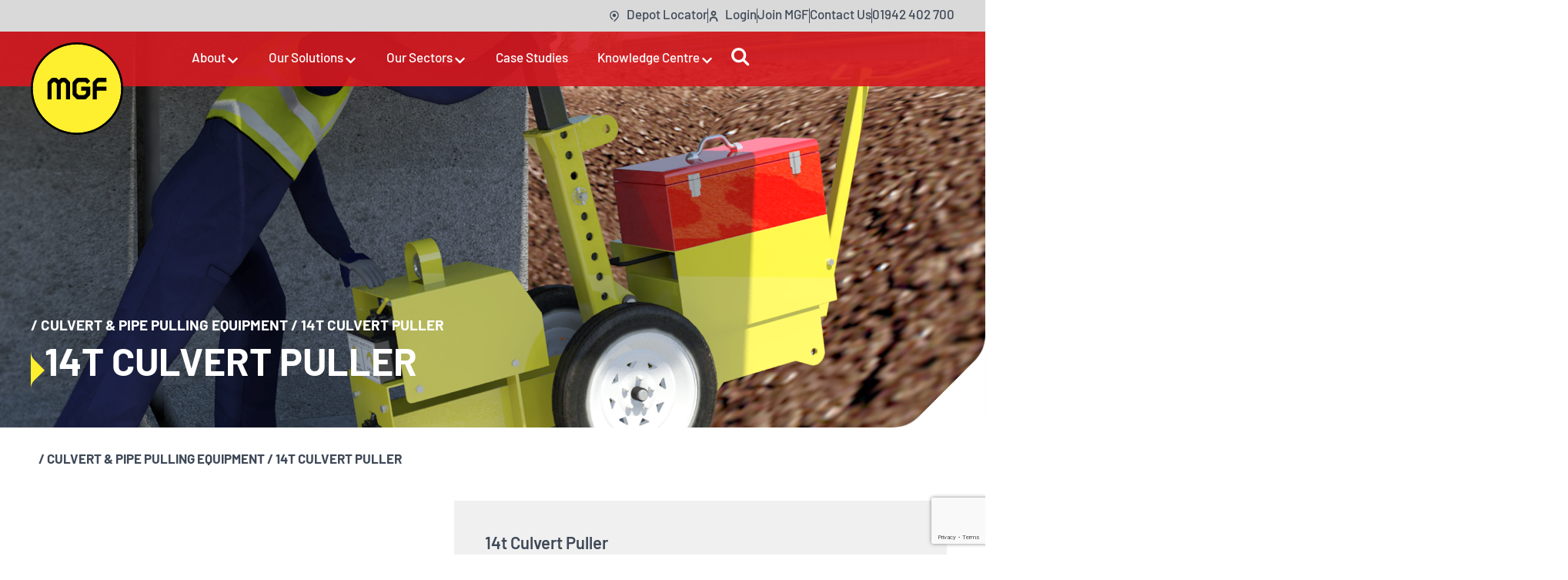

--- FILE ---
content_type: text/html; charset=UTF-8
request_url: https://mgf.co.uk/product/culvert-puller/
body_size: 61338
content:
<!doctype html>
<html lang="en-US" prefix="og: https://ogp.me/ns#">
<head>
	<meta charset="UTF-8">
	<meta name="viewport" content="width=device-width, initial-scale=1">
	<link rel="profile" href="https://gmpg.org/xfn/11">
	
<!-- Search Engine Optimization by Rank Math PRO - https://rankmath.com/ -->
<title>14t Culvert Puller - MGF - trusted provider of comprehensive temporary work solutions to the construction industry.</title>
<meta name="description" content="The 14t culvert puller is a fast and safe method of installing pre-cast culvert units, large diameter pipes with the accuracy needed to achieve joint tolerances"/>
<meta name="robots" content="follow, index, max-snippet:-1, max-video-preview:-1, max-image-preview:large"/>
<link rel="canonical" href="https://mgf.co.uk/product/culvert-puller/" />
<meta property="og:locale" content="en_US" />
<meta property="og:type" content="product" />
<meta property="og:title" content="14t Culvert Puller - MGF - trusted provider of comprehensive temporary work solutions to the construction industry." />
<meta property="og:description" content="The 14t culvert puller is a fast and safe method of installing pre-cast culvert units, large diameter pipes with the accuracy needed to achieve joint tolerances" />
<meta property="og:url" content="https://mgf.co.uk/product/culvert-puller/" />
<meta property="og:site_name" content="MGF - trusted provider of comprehensive temporary work solutions" />
<meta property="og:updated_time" content="2025-11-27T13:36:55+00:00" />
<meta property="og:image" content="https://mgf.co.uk/wp-content/uploads/2025/06/Culvert-Puller-2-1.png" />
<meta property="og:image:secure_url" content="https://mgf.co.uk/wp-content/uploads/2025/06/Culvert-Puller-2-1.png" />
<meta property="og:image:width" content="1024" />
<meta property="og:image:height" content="1024" />
<meta property="og:image:alt" content="Culvert Puller" />
<meta property="og:image:type" content="image/png" />
<meta property="product:price:currency" content="GBP" />
<meta property="product:availability" content="instock" />
<meta name="twitter:card" content="summary_large_image" />
<meta name="twitter:title" content="14t Culvert Puller - MGF - trusted provider of comprehensive temporary work solutions to the construction industry." />
<meta name="twitter:description" content="The 14t culvert puller is a fast and safe method of installing pre-cast culvert units, large diameter pipes with the accuracy needed to achieve joint tolerances" />
<meta name="twitter:image" content="https://mgf.co.uk/wp-content/uploads/2025/06/Culvert-Puller-2-1.png" />
<meta name="twitter:label1" content="Price" />
<meta name="twitter:data1" content="&pound;0.00" />
<meta name="twitter:label2" content="Availability" />
<meta name="twitter:data2" content="In stock" />
<script type="application/ld+json" class="rank-math-schema-pro">{"@context":"https://schema.org","@graph":[{"@type":"Organization","@id":"https://mgf.co.uk/#organization","name":"MGF","url":"https://mgf.co.uk","logo":{"@type":"ImageObject","@id":"https://mgf.co.uk/#logo","url":"https://mgf.co.uk/wp-content/uploads/2025/02/mgf-master-logo-yellow.svg","contentUrl":"https://mgf.co.uk/wp-content/uploads/2025/02/mgf-master-logo-yellow.svg","caption":"MGF - trusted provider of comprehensive temporary work solutions","inLanguage":"en-US","width":"606","height":"606"}},{"@type":"WebSite","@id":"https://mgf.co.uk/#website","url":"https://mgf.co.uk","name":"MGF - trusted provider of comprehensive temporary work solutions","publisher":{"@id":"https://mgf.co.uk/#organization"},"inLanguage":"en-US"},{"@type":"ImageObject","@id":"https://mgf.co.uk/wp-content/uploads/2025/06/Culvert-Puller-2-1.png","url":"https://mgf.co.uk/wp-content/uploads/2025/06/Culvert-Puller-2-1.png","width":"1024","height":"1024","caption":"Culvert Puller","inLanguage":"en-US"},{"@type":"BreadcrumbList","@id":"https://mgf.co.uk/product/culvert-puller/#breadcrumb","itemListElement":[{"@type":"ListItem","position":"1","item":{"@id":"https://mgf.co.uk"}},{"@type":"ListItem","position":"2","item":{"@id":"https://mgf.co.uk/product-category/lifting-and-safety/lifting/culvert-pipe-pulling-equipment/","name":"Culvert &amp; Pipe Pulling Equipment"}},{"@type":"ListItem","position":"3","item":{"@id":"https://mgf.co.uk/product/culvert-puller/","name":"14t Culvert Puller"}}]},{"@type":"ItemPage","@id":"https://mgf.co.uk/product/culvert-puller/#webpage","url":"https://mgf.co.uk/product/culvert-puller/","name":"14t Culvert Puller - MGF - trusted provider of comprehensive temporary work solutions to the construction industry.","datePublished":"2025-06-30T12:12:18+00:00","dateModified":"2025-11-27T13:36:55+00:00","isPartOf":{"@id":"https://mgf.co.uk/#website"},"primaryImageOfPage":{"@id":"https://mgf.co.uk/wp-content/uploads/2025/06/Culvert-Puller-2-1.png"},"inLanguage":"en-US","breadcrumb":{"@id":"https://mgf.co.uk/product/culvert-puller/#breadcrumb"}},{"@type":"Product","name":"14t Culvert Puller - MGF - trusted provider of comprehensive temporary work solutions to the construction industry.","description":"The 14t culvert puller is a fast and safe method of installing pre-cast culvert units, large diameter pipes with the accuracy needed to achieve joint tolerances","category":"Lifting &amp; Safety &gt; Lifting &gt; Culvert &amp; Pipe Pulling Equipment","mainEntityOfPage":{"@id":"https://mgf.co.uk/product/culvert-puller/#webpage"},"image":[{"@type":"ImageObject","url":"https://mgf.co.uk/wp-content/uploads/2025/06/Culvert-Puller-2-1.png","height":"1024","width":"1024"},{"@type":"ImageObject","url":"https://mgf.co.uk/wp-content/uploads/2025/06/Culvert-Puller-1-1.png","height":"1024","width":"1024"},{"@type":"ImageObject","url":"https://mgf.co.uk/wp-content/uploads/2025/06/Culvert-Puller.png","height":"1024","width":"1024"}],"@id":"https://mgf.co.uk/product/culvert-puller/#richSnippet"}]}</script>
<!-- /Rank Math WordPress SEO plugin -->

<link rel='dns-prefetch' href='//www.googletagmanager.com' />
<link rel='dns-prefetch' href='//fonts.googleapis.com' />
<link rel="alternate" type="application/rss+xml" title="MGF - trusted provider of comprehensive temporary work solutions to the construction industry. &raquo; Feed" href="https://mgf.co.uk/feed/" />
<link rel="alternate" type="application/rss+xml" title="MGF - trusted provider of comprehensive temporary work solutions to the construction industry. &raquo; Comments Feed" href="https://mgf.co.uk/comments/feed/" />
<link rel="alternate" type="application/rss+xml" title="MGF - trusted provider of comprehensive temporary work solutions to the construction industry. &raquo; 14t Culvert Puller Comments Feed" href="https://mgf.co.uk/product/culvert-puller/feed/" />
<link rel="alternate" title="oEmbed (JSON)" type="application/json+oembed" href="https://mgf.co.uk/wp-json/oembed/1.0/embed?url=https%3A%2F%2Fmgf.co.uk%2Fproduct%2Fculvert-puller%2F" />
<link rel="alternate" title="oEmbed (XML)" type="text/xml+oembed" href="https://mgf.co.uk/wp-json/oembed/1.0/embed?url=https%3A%2F%2Fmgf.co.uk%2Fproduct%2Fculvert-puller%2F&#038;format=xml" />
<link rel="stylesheet" type="text/css" href="https://use.typekit.net/rlc1kwq.css"><style id='wp-img-auto-sizes-contain-inline-css'>
img:is([sizes=auto i],[sizes^="auto," i]){contain-intrinsic-size:3000px 1500px}
/*# sourceURL=wp-img-auto-sizes-contain-inline-css */
</style>
<link rel='stylesheet' id='hello-elementor-theme-style-css' href='https://mgf.co.uk/wp-content/themes/hello-elementor/assets/css/theme.css?ver=3.4.4' media='all' />
<link rel='stylesheet' id='jet-menu-hello-css' href='https://mgf.co.uk/wp-content/plugins/jet-menu/integration/themes/hello-elementor/assets/css/style.css?ver=2.4.18' media='all' />
<link rel='stylesheet' id='swiper-css' href='https://mgf.co.uk/wp-content/plugins/elementor/assets/lib/swiper/v8/css/swiper.min.css?ver=8.4.5' media='all' />
<link rel='stylesheet' id='e-swiper-css' href='https://mgf.co.uk/wp-content/plugins/elementor/assets/css/conditionals/e-swiper.min.css?ver=3.34.1' media='all' />
<style id='wp-emoji-styles-inline-css'>

	img.wp-smiley, img.emoji {
		display: inline !important;
		border: none !important;
		box-shadow: none !important;
		height: 1em !important;
		width: 1em !important;
		margin: 0 0.07em !important;
		vertical-align: -0.1em !important;
		background: none !important;
		padding: 0 !important;
	}
/*# sourceURL=wp-emoji-styles-inline-css */
</style>
<link rel='stylesheet' id='wp-block-library-css' href='https://mgf.co.uk/wp-includes/css/dist/block-library/style.min.css?ver=6.9' media='all' />
<style id='safe-svg-svg-icon-style-inline-css'>
.safe-svg-cover{text-align:center}.safe-svg-cover .safe-svg-inside{display:inline-block;max-width:100%}.safe-svg-cover svg{fill:currentColor;height:100%;max-height:100%;max-width:100%;width:100%}

/*# sourceURL=https://mgf.co.uk/wp-content/plugins/safe-svg/dist/safe-svg-block-frontend.css */
</style>
<link rel='stylesheet' id='jet-engine-frontend-css' href='https://mgf.co.uk/wp-content/plugins/jet-engine/assets/css/frontend.css?ver=3.8.2.1' media='all' />
<style id='global-styles-inline-css'>
:root{--wp--preset--aspect-ratio--square: 1;--wp--preset--aspect-ratio--4-3: 4/3;--wp--preset--aspect-ratio--3-4: 3/4;--wp--preset--aspect-ratio--3-2: 3/2;--wp--preset--aspect-ratio--2-3: 2/3;--wp--preset--aspect-ratio--16-9: 16/9;--wp--preset--aspect-ratio--9-16: 9/16;--wp--preset--color--black: #000000;--wp--preset--color--cyan-bluish-gray: #abb8c3;--wp--preset--color--white: #ffffff;--wp--preset--color--pale-pink: #f78da7;--wp--preset--color--vivid-red: #cf2e2e;--wp--preset--color--luminous-vivid-orange: #ff6900;--wp--preset--color--luminous-vivid-amber: #fcb900;--wp--preset--color--light-green-cyan: #7bdcb5;--wp--preset--color--vivid-green-cyan: #00d084;--wp--preset--color--pale-cyan-blue: #8ed1fc;--wp--preset--color--vivid-cyan-blue: #0693e3;--wp--preset--color--vivid-purple: #9b51e0;--wp--preset--gradient--vivid-cyan-blue-to-vivid-purple: linear-gradient(135deg,rgb(6,147,227) 0%,rgb(155,81,224) 100%);--wp--preset--gradient--light-green-cyan-to-vivid-green-cyan: linear-gradient(135deg,rgb(122,220,180) 0%,rgb(0,208,130) 100%);--wp--preset--gradient--luminous-vivid-amber-to-luminous-vivid-orange: linear-gradient(135deg,rgb(252,185,0) 0%,rgb(255,105,0) 100%);--wp--preset--gradient--luminous-vivid-orange-to-vivid-red: linear-gradient(135deg,rgb(255,105,0) 0%,rgb(207,46,46) 100%);--wp--preset--gradient--very-light-gray-to-cyan-bluish-gray: linear-gradient(135deg,rgb(238,238,238) 0%,rgb(169,184,195) 100%);--wp--preset--gradient--cool-to-warm-spectrum: linear-gradient(135deg,rgb(74,234,220) 0%,rgb(151,120,209) 20%,rgb(207,42,186) 40%,rgb(238,44,130) 60%,rgb(251,105,98) 80%,rgb(254,248,76) 100%);--wp--preset--gradient--blush-light-purple: linear-gradient(135deg,rgb(255,206,236) 0%,rgb(152,150,240) 100%);--wp--preset--gradient--blush-bordeaux: linear-gradient(135deg,rgb(254,205,165) 0%,rgb(254,45,45) 50%,rgb(107,0,62) 100%);--wp--preset--gradient--luminous-dusk: linear-gradient(135deg,rgb(255,203,112) 0%,rgb(199,81,192) 50%,rgb(65,88,208) 100%);--wp--preset--gradient--pale-ocean: linear-gradient(135deg,rgb(255,245,203) 0%,rgb(182,227,212) 50%,rgb(51,167,181) 100%);--wp--preset--gradient--electric-grass: linear-gradient(135deg,rgb(202,248,128) 0%,rgb(113,206,126) 100%);--wp--preset--gradient--midnight: linear-gradient(135deg,rgb(2,3,129) 0%,rgb(40,116,252) 100%);--wp--preset--font-size--small: 13px;--wp--preset--font-size--medium: 20px;--wp--preset--font-size--large: 36px;--wp--preset--font-size--x-large: 42px;--wp--preset--spacing--20: 0.44rem;--wp--preset--spacing--30: 0.67rem;--wp--preset--spacing--40: 1rem;--wp--preset--spacing--50: 1.5rem;--wp--preset--spacing--60: 2.25rem;--wp--preset--spacing--70: 3.38rem;--wp--preset--spacing--80: 5.06rem;--wp--preset--shadow--natural: 6px 6px 9px rgba(0, 0, 0, 0.2);--wp--preset--shadow--deep: 12px 12px 50px rgba(0, 0, 0, 0.4);--wp--preset--shadow--sharp: 6px 6px 0px rgba(0, 0, 0, 0.2);--wp--preset--shadow--outlined: 6px 6px 0px -3px rgb(255, 255, 255), 6px 6px rgb(0, 0, 0);--wp--preset--shadow--crisp: 6px 6px 0px rgb(0, 0, 0);}:root { --wp--style--global--content-size: 800px;--wp--style--global--wide-size: 1200px; }:where(body) { margin: 0; }.wp-site-blocks > .alignleft { float: left; margin-right: 2em; }.wp-site-blocks > .alignright { float: right; margin-left: 2em; }.wp-site-blocks > .aligncenter { justify-content: center; margin-left: auto; margin-right: auto; }:where(.wp-site-blocks) > * { margin-block-start: 24px; margin-block-end: 0; }:where(.wp-site-blocks) > :first-child { margin-block-start: 0; }:where(.wp-site-blocks) > :last-child { margin-block-end: 0; }:root { --wp--style--block-gap: 24px; }:root :where(.is-layout-flow) > :first-child{margin-block-start: 0;}:root :where(.is-layout-flow) > :last-child{margin-block-end: 0;}:root :where(.is-layout-flow) > *{margin-block-start: 24px;margin-block-end: 0;}:root :where(.is-layout-constrained) > :first-child{margin-block-start: 0;}:root :where(.is-layout-constrained) > :last-child{margin-block-end: 0;}:root :where(.is-layout-constrained) > *{margin-block-start: 24px;margin-block-end: 0;}:root :where(.is-layout-flex){gap: 24px;}:root :where(.is-layout-grid){gap: 24px;}.is-layout-flow > .alignleft{float: left;margin-inline-start: 0;margin-inline-end: 2em;}.is-layout-flow > .alignright{float: right;margin-inline-start: 2em;margin-inline-end: 0;}.is-layout-flow > .aligncenter{margin-left: auto !important;margin-right: auto !important;}.is-layout-constrained > .alignleft{float: left;margin-inline-start: 0;margin-inline-end: 2em;}.is-layout-constrained > .alignright{float: right;margin-inline-start: 2em;margin-inline-end: 0;}.is-layout-constrained > .aligncenter{margin-left: auto !important;margin-right: auto !important;}.is-layout-constrained > :where(:not(.alignleft):not(.alignright):not(.alignfull)){max-width: var(--wp--style--global--content-size);margin-left: auto !important;margin-right: auto !important;}.is-layout-constrained > .alignwide{max-width: var(--wp--style--global--wide-size);}body .is-layout-flex{display: flex;}.is-layout-flex{flex-wrap: wrap;align-items: center;}.is-layout-flex > :is(*, div){margin: 0;}body .is-layout-grid{display: grid;}.is-layout-grid > :is(*, div){margin: 0;}body{padding-top: 0px;padding-right: 0px;padding-bottom: 0px;padding-left: 0px;}a:where(:not(.wp-element-button)){text-decoration: underline;}:root :where(.wp-element-button, .wp-block-button__link){background-color: #32373c;border-width: 0;color: #fff;font-family: inherit;font-size: inherit;font-style: inherit;font-weight: inherit;letter-spacing: inherit;line-height: inherit;padding-top: calc(0.667em + 2px);padding-right: calc(1.333em + 2px);padding-bottom: calc(0.667em + 2px);padding-left: calc(1.333em + 2px);text-decoration: none;text-transform: inherit;}.has-black-color{color: var(--wp--preset--color--black) !important;}.has-cyan-bluish-gray-color{color: var(--wp--preset--color--cyan-bluish-gray) !important;}.has-white-color{color: var(--wp--preset--color--white) !important;}.has-pale-pink-color{color: var(--wp--preset--color--pale-pink) !important;}.has-vivid-red-color{color: var(--wp--preset--color--vivid-red) !important;}.has-luminous-vivid-orange-color{color: var(--wp--preset--color--luminous-vivid-orange) !important;}.has-luminous-vivid-amber-color{color: var(--wp--preset--color--luminous-vivid-amber) !important;}.has-light-green-cyan-color{color: var(--wp--preset--color--light-green-cyan) !important;}.has-vivid-green-cyan-color{color: var(--wp--preset--color--vivid-green-cyan) !important;}.has-pale-cyan-blue-color{color: var(--wp--preset--color--pale-cyan-blue) !important;}.has-vivid-cyan-blue-color{color: var(--wp--preset--color--vivid-cyan-blue) !important;}.has-vivid-purple-color{color: var(--wp--preset--color--vivid-purple) !important;}.has-black-background-color{background-color: var(--wp--preset--color--black) !important;}.has-cyan-bluish-gray-background-color{background-color: var(--wp--preset--color--cyan-bluish-gray) !important;}.has-white-background-color{background-color: var(--wp--preset--color--white) !important;}.has-pale-pink-background-color{background-color: var(--wp--preset--color--pale-pink) !important;}.has-vivid-red-background-color{background-color: var(--wp--preset--color--vivid-red) !important;}.has-luminous-vivid-orange-background-color{background-color: var(--wp--preset--color--luminous-vivid-orange) !important;}.has-luminous-vivid-amber-background-color{background-color: var(--wp--preset--color--luminous-vivid-amber) !important;}.has-light-green-cyan-background-color{background-color: var(--wp--preset--color--light-green-cyan) !important;}.has-vivid-green-cyan-background-color{background-color: var(--wp--preset--color--vivid-green-cyan) !important;}.has-pale-cyan-blue-background-color{background-color: var(--wp--preset--color--pale-cyan-blue) !important;}.has-vivid-cyan-blue-background-color{background-color: var(--wp--preset--color--vivid-cyan-blue) !important;}.has-vivid-purple-background-color{background-color: var(--wp--preset--color--vivid-purple) !important;}.has-black-border-color{border-color: var(--wp--preset--color--black) !important;}.has-cyan-bluish-gray-border-color{border-color: var(--wp--preset--color--cyan-bluish-gray) !important;}.has-white-border-color{border-color: var(--wp--preset--color--white) !important;}.has-pale-pink-border-color{border-color: var(--wp--preset--color--pale-pink) !important;}.has-vivid-red-border-color{border-color: var(--wp--preset--color--vivid-red) !important;}.has-luminous-vivid-orange-border-color{border-color: var(--wp--preset--color--luminous-vivid-orange) !important;}.has-luminous-vivid-amber-border-color{border-color: var(--wp--preset--color--luminous-vivid-amber) !important;}.has-light-green-cyan-border-color{border-color: var(--wp--preset--color--light-green-cyan) !important;}.has-vivid-green-cyan-border-color{border-color: var(--wp--preset--color--vivid-green-cyan) !important;}.has-pale-cyan-blue-border-color{border-color: var(--wp--preset--color--pale-cyan-blue) !important;}.has-vivid-cyan-blue-border-color{border-color: var(--wp--preset--color--vivid-cyan-blue) !important;}.has-vivid-purple-border-color{border-color: var(--wp--preset--color--vivid-purple) !important;}.has-vivid-cyan-blue-to-vivid-purple-gradient-background{background: var(--wp--preset--gradient--vivid-cyan-blue-to-vivid-purple) !important;}.has-light-green-cyan-to-vivid-green-cyan-gradient-background{background: var(--wp--preset--gradient--light-green-cyan-to-vivid-green-cyan) !important;}.has-luminous-vivid-amber-to-luminous-vivid-orange-gradient-background{background: var(--wp--preset--gradient--luminous-vivid-amber-to-luminous-vivid-orange) !important;}.has-luminous-vivid-orange-to-vivid-red-gradient-background{background: var(--wp--preset--gradient--luminous-vivid-orange-to-vivid-red) !important;}.has-very-light-gray-to-cyan-bluish-gray-gradient-background{background: var(--wp--preset--gradient--very-light-gray-to-cyan-bluish-gray) !important;}.has-cool-to-warm-spectrum-gradient-background{background: var(--wp--preset--gradient--cool-to-warm-spectrum) !important;}.has-blush-light-purple-gradient-background{background: var(--wp--preset--gradient--blush-light-purple) !important;}.has-blush-bordeaux-gradient-background{background: var(--wp--preset--gradient--blush-bordeaux) !important;}.has-luminous-dusk-gradient-background{background: var(--wp--preset--gradient--luminous-dusk) !important;}.has-pale-ocean-gradient-background{background: var(--wp--preset--gradient--pale-ocean) !important;}.has-electric-grass-gradient-background{background: var(--wp--preset--gradient--electric-grass) !important;}.has-midnight-gradient-background{background: var(--wp--preset--gradient--midnight) !important;}.has-small-font-size{font-size: var(--wp--preset--font-size--small) !important;}.has-medium-font-size{font-size: var(--wp--preset--font-size--medium) !important;}.has-large-font-size{font-size: var(--wp--preset--font-size--large) !important;}.has-x-large-font-size{font-size: var(--wp--preset--font-size--x-large) !important;}
:root :where(.wp-block-pullquote){font-size: 1.5em;line-height: 1.6;}
/*# sourceURL=global-styles-inline-css */
</style>
<link rel='stylesheet' id='table-addons-for-elementor-css' href='https://mgf.co.uk/wp-content/plugins/table-addons-for-elementor/public/css/table-addons-for-elementor-public.css?ver=2.1.5' media='all' />
<link rel='stylesheet' id='table-addons-pro-for-elementor-css' href='https://mgf.co.uk/wp-content/plugins/table-addons-pro-for-elementor/public/css/table-addons-pro-for-elementor-public.css?ver=2.1.4' media='all' />
<link rel='stylesheet' id='photoswipe-css' href='https://mgf.co.uk/wp-content/plugins/woocommerce/assets/css/photoswipe/photoswipe.min.css?ver=10.4.3' media='all' />
<link rel='stylesheet' id='photoswipe-default-skin-css' href='https://mgf.co.uk/wp-content/plugins/woocommerce/assets/css/photoswipe/default-skin/default-skin.min.css?ver=10.4.3' media='all' />
<link rel='stylesheet' id='woocommerce-layout-css' href='https://mgf.co.uk/wp-content/plugins/woocommerce/assets/css/woocommerce-layout.css?ver=10.4.3' media='all' />
<link rel='stylesheet' id='woocommerce-smallscreen-css' href='https://mgf.co.uk/wp-content/plugins/woocommerce/assets/css/woocommerce-smallscreen.css?ver=10.4.3' media='only screen and (max-width: 768px)' />
<link rel='stylesheet' id='woocommerce-general-css' href='https://mgf.co.uk/wp-content/plugins/woocommerce/assets/css/woocommerce.css?ver=10.4.3' media='all' />
<style id='woocommerce-inline-inline-css'>
.woocommerce form .form-row .required { visibility: visible; }
/*# sourceURL=woocommerce-inline-inline-css */
</style>
<link rel='stylesheet' id='daextletal-google-font-1-css' href='https://fonts.googleapis.com/css2?family=Open+Sans&#038;ver=1.22#038;display=swap' media='all' />
<link rel='stylesheet' id='daextletal-general-css' href='https://mgf.co.uk/wp-content/plugins/league-table-lite/public/assets/css/general.min.css?ver=1.22' media='all' />
<link rel='stylesheet' id='parent-style-css' href='https://mgf.co.uk/wp-content/themes/hello-elementor/style.css?ver=6.9' media='all' />
<link rel='stylesheet' id='child-style-css' href='https://mgf.co.uk/wp-content/themes/hello-elementor-child/style.css?ver=6.9' media='all' />
<link rel='stylesheet' id='hello-elementor-css' href='https://mgf.co.uk/wp-content/themes/hello-elementor/assets/css/reset.css?ver=3.4.4' media='all' />
<link rel='stylesheet' id='hello-elementor-header-footer-css' href='https://mgf.co.uk/wp-content/themes/hello-elementor/assets/css/header-footer.css?ver=3.4.4' media='all' />
<link rel='stylesheet' id='elementor-frontend-css' href='https://mgf.co.uk/wp-content/plugins/elementor/assets/css/frontend.min.css?ver=3.34.1' media='all' />
<style id='elementor-frontend-inline-css'>
.elementor-2037 .elementor-element.elementor-element-5d5c007:not(.elementor-motion-effects-element-type-background), .elementor-2037 .elementor-element.elementor-element-5d5c007 > .elementor-motion-effects-container > .elementor-motion-effects-layer{background-image:url("https://mgf.co.uk/wp-content/uploads/2025/06/14t-Culvert-Puller_VM.png");}
/*# sourceURL=elementor-frontend-inline-css */
</style>
<link rel='stylesheet' id='elementor-post-6-css' href='https://mgf.co.uk/wp-content/uploads/elementor/css/post-6.css?ver=1769626538' media='all' />
<link rel='stylesheet' id='jet-menu-public-styles-css' href='https://mgf.co.uk/wp-content/plugins/jet-menu/assets/public/css/public.css?ver=2.4.18' media='all' />
<link rel='stylesheet' id='jet-woo-builder-css' href='https://mgf.co.uk/wp-content/plugins/jet-woo-builder/assets/css/frontend.css?ver=2.2.3' media='all' />
<style id='jet-woo-builder-inline-css'>
@font-face {
				font-family: "WooCommerce";
				font-weight: normal;
				font-style: normal;
				src: url("https://mgf.co.uk/wp-content/plugins/woocommerce/assets/fonts/WooCommerce.eot");
				src: url("https://mgf.co.uk/wp-content/plugins/woocommerce/assets/fonts/WooCommerce.eot?#iefix") format("embedded-opentype"),
					 url("https://mgf.co.uk/wp-content/plugins/woocommerce/assets/fonts/WooCommerce.woff") format("woff"),
					 url("https://mgf.co.uk/wp-content/plugins/woocommerce/assets/fonts/WooCommerce.ttf") format("truetype"),
					 url("https://mgf.co.uk/wp-content/plugins/woocommerce/assets/fonts/WooCommerce.svg#WooCommerce") format("svg");
			}
/*# sourceURL=jet-woo-builder-inline-css */
</style>
<link rel='stylesheet' id='jet-woo-builder-frontend-font-css' href='https://mgf.co.uk/wp-content/plugins/jet-woo-builder/assets/css/lib/jetwoobuilder-frontend-font/css/jetwoobuilder-frontend-font.css?ver=2.2.3' media='all' />
<link rel='stylesheet' id='widget-icon-list-css' href='https://mgf.co.uk/wp-content/plugins/elementor/assets/css/widget-icon-list.min.css?ver=3.34.1' media='all' />
<link rel='stylesheet' id='widget-image-css' href='https://mgf.co.uk/wp-content/plugins/elementor/assets/css/widget-image.min.css?ver=3.34.1' media='all' />
<link rel='stylesheet' id='widget-woocommerce-menu-cart-css' href='https://mgf.co.uk/wp-content/plugins/elementor-pro/assets/css/widget-woocommerce-menu-cart.min.css?ver=3.32.1' media='all' />
<link rel='stylesheet' id='widget-heading-css' href='https://mgf.co.uk/wp-content/plugins/elementor/assets/css/widget-heading.min.css?ver=3.34.1' media='all' />
<link rel='stylesheet' id='widget-form-css' href='https://mgf.co.uk/wp-content/plugins/elementor-pro/assets/css/widget-form.min.css?ver=3.32.1' media='all' />
<link rel='stylesheet' id='widget-nav-menu-css' href='https://mgf.co.uk/wp-content/plugins/elementor-pro/assets/css/widget-nav-menu.min.css?ver=3.32.1' media='all' />
<link rel='stylesheet' id='widget-social-icons-css' href='https://mgf.co.uk/wp-content/plugins/elementor/assets/css/widget-social-icons.min.css?ver=3.34.1' media='all' />
<link rel='stylesheet' id='e-apple-webkit-css' href='https://mgf.co.uk/wp-content/plugins/elementor/assets/css/conditionals/apple-webkit.min.css?ver=3.34.1' media='all' />
<link rel='stylesheet' id='mediaelement-css' href='https://mgf.co.uk/wp-includes/js/mediaelement/mediaelementplayer-legacy.min.css?ver=4.2.17' media='all' />
<link rel='stylesheet' id='jet-gallery-frontend-css' href='https://mgf.co.uk/wp-content/plugins/jet-woo-product-gallery/assets/css/frontend.css?ver=2.2.4' media='all' />
<link rel='stylesheet' id='jet-gallery-widget-gallery-slider-css' href='https://mgf.co.uk/wp-content/plugins/jet-woo-product-gallery/assets/css/widgets/gallery-slider.css?ver=2.2.4' media='all' />
<link rel='stylesheet' id='widget-woocommerce-product-add-to-cart-css' href='https://mgf.co.uk/wp-content/plugins/elementor-pro/assets/css/widget-woocommerce-product-add-to-cart.min.css?ver=3.32.1' media='all' />
<link rel='stylesheet' id='widget-video-css' href='https://mgf.co.uk/wp-content/plugins/elementor/assets/css/widget-video.min.css?ver=3.34.1' media='all' />
<link rel='stylesheet' id='widget-login-css' href='https://mgf.co.uk/wp-content/plugins/elementor-pro/assets/css/widget-login.min.css?ver=3.32.1' media='all' />
<link rel='stylesheet' id='widget-nested-tabs-css' href='https://mgf.co.uk/wp-content/plugins/elementor/assets/css/widget-nested-tabs.min.css?ver=3.34.1' media='all' />
<link rel='stylesheet' id='e-popup-css' href='https://mgf.co.uk/wp-content/plugins/elementor-pro/assets/css/conditionals/popup.min.css?ver=3.32.1' media='all' />
<link rel='stylesheet' id='jet-blocks-css' href='https://mgf.co.uk/wp-content/uploads/elementor/css/custom-jet-blocks.css?ver=1.3.22' media='all' />
<link rel='stylesheet' id='-sl-bootstrap-css' href='https://mgf.co.uk/wp-content/plugins/agile-store-locator/public/css/sl-bootstrap.css' media='all' />
<link rel='stylesheet' id='she-header-style-css' href='https://mgf.co.uk/wp-content/plugins/sticky-header-effects-for-elementor/assets/css/she-header-style.css?ver=2.1.6' media='all' />
<link rel='stylesheet' id='elementor-post-104-css' href='https://mgf.co.uk/wp-content/uploads/elementor/css/post-104.css?ver=1769626539' media='all' />
<link rel='stylesheet' id='elementor-post-435-css' href='https://mgf.co.uk/wp-content/uploads/elementor/css/post-435.css?ver=1769626539' media='all' />
<link rel='stylesheet' id='elementor-post-2037-css' href='https://mgf.co.uk/wp-content/uploads/elementor/css/post-2037.css?ver=1769627166' media='all' />
<link rel='stylesheet' id='elementor-post-1754-css' href='https://mgf.co.uk/wp-content/uploads/elementor/css/post-1754.css?ver=1769626826' media='all' />
<link rel='stylesheet' id='elementor-post-123-css' href='https://mgf.co.uk/wp-content/uploads/elementor/css/post-123.css?ver=1769626539' media='all' />
<link rel='stylesheet' id='jquery-chosen-css' href='https://mgf.co.uk/wp-content/plugins/jet-search/assets/lib/chosen/chosen.min.css?ver=1.8.7' media='all' />
<link rel='stylesheet' id='jet-search-css' href='https://mgf.co.uk/wp-content/plugins/jet-search/assets/css/jet-search.css?ver=3.5.16.1' media='all' />
<script src="https://mgf.co.uk/wp-includes/js/jquery/jquery.min.js?ver=3.7.1" id="jquery-core-js"></script>
<script src="https://mgf.co.uk/wp-includes/js/jquery/jquery-migrate.min.js?ver=3.4.1" id="jquery-migrate-js"></script>
<script src="https://mgf.co.uk/wp-includes/js/imagesloaded.min.js?ver=6.9" id="imagesLoaded-js"></script>
<script src="https://mgf.co.uk/wp-content/plugins/table-addons-pro-for-elementor/public/js/table-addons-pro-for-elementor-public.js?ver=2.1.4" id="table-addons-pro-for-elementor-js"></script>
<script src="https://mgf.co.uk/wp-content/plugins/woocommerce/assets/js/jquery-blockui/jquery.blockUI.min.js?ver=2.7.0-wc.10.4.3" id="wc-jquery-blockui-js" data-wp-strategy="defer"></script>
<script id="wc-add-to-cart-js-extra">
var wc_add_to_cart_params = {"ajax_url":"/wp-admin/admin-ajax.php","wc_ajax_url":"/?wc-ajax=%%endpoint%%","i18n_view_cart":"View cart","cart_url":"https://mgf.co.uk/cart/","is_cart":"","cart_redirect_after_add":"no"};
//# sourceURL=wc-add-to-cart-js-extra
</script>
<script src="https://mgf.co.uk/wp-content/plugins/woocommerce/assets/js/frontend/add-to-cart.min.js?ver=10.4.3" id="wc-add-to-cart-js" defer data-wp-strategy="defer"></script>
<script src="https://mgf.co.uk/wp-content/plugins/woocommerce/assets/js/zoom/jquery.zoom.min.js?ver=1.7.21-wc.10.4.3" id="wc-zoom-js" defer data-wp-strategy="defer"></script>
<script src="https://mgf.co.uk/wp-content/plugins/woocommerce/assets/js/flexslider/jquery.flexslider.min.js?ver=2.7.2-wc.10.4.3" id="wc-flexslider-js" defer data-wp-strategy="defer"></script>
<script src="https://mgf.co.uk/wp-content/plugins/woocommerce/assets/js/photoswipe/photoswipe.min.js?ver=4.1.1-wc.10.4.3" id="wc-photoswipe-js" defer data-wp-strategy="defer"></script>
<script src="https://mgf.co.uk/wp-content/plugins/woocommerce/assets/js/photoswipe/photoswipe-ui-default.min.js?ver=4.1.1-wc.10.4.3" id="wc-photoswipe-ui-default-js" defer data-wp-strategy="defer"></script>
<script id="wc-single-product-js-extra">
var wc_single_product_params = {"i18n_required_rating_text":"Please select a rating","i18n_rating_options":["1 of 5 stars","2 of 5 stars","3 of 5 stars","4 of 5 stars","5 of 5 stars"],"i18n_product_gallery_trigger_text":"View full-screen image gallery","review_rating_required":"yes","flexslider":{"rtl":false,"animation":"slide","smoothHeight":true,"directionNav":false,"controlNav":"thumbnails","slideshow":false,"animationSpeed":500,"animationLoop":false,"allowOneSlide":false},"zoom_enabled":"1","zoom_options":[],"photoswipe_enabled":"1","photoswipe_options":{"shareEl":false,"closeOnScroll":false,"history":false,"hideAnimationDuration":0,"showAnimationDuration":0},"flexslider_enabled":"1"};
//# sourceURL=wc-single-product-js-extra
</script>
<script src="https://mgf.co.uk/wp-content/plugins/woocommerce/assets/js/frontend/single-product.min.js?ver=10.4.3" id="wc-single-product-js" defer data-wp-strategy="defer"></script>
<script src="https://mgf.co.uk/wp-content/plugins/woocommerce/assets/js/js-cookie/js.cookie.min.js?ver=2.1.4-wc.10.4.3" id="wc-js-cookie-js" data-wp-strategy="defer"></script>
<script src="https://mgf.co.uk/wp-content/plugins/sticky-header-effects-for-elementor/assets/js/she-header.js?ver=2.1.6" id="she-header-js"></script>

<!-- Google tag (gtag.js) snippet added by Site Kit -->
<!-- Google Analytics snippet added by Site Kit -->
<script src="https://www.googletagmanager.com/gtag/js?id=GT-TBBP8SHN" id="google_gtagjs-js" async></script>
<script id="google_gtagjs-js-after">
window.dataLayer = window.dataLayer || [];function gtag(){dataLayer.push(arguments);}
gtag("set","linker",{"domains":["mgf.co.uk"]});
gtag("js", new Date());
gtag("set", "developer_id.dZTNiMT", true);
gtag("config", "GT-TBBP8SHN");
 window._googlesitekit = window._googlesitekit || {}; window._googlesitekit.throttledEvents = []; window._googlesitekit.gtagEvent = (name, data) => { var key = JSON.stringify( { name, data } ); if ( !! window._googlesitekit.throttledEvents[ key ] ) { return; } window._googlesitekit.throttledEvents[ key ] = true; setTimeout( () => { delete window._googlesitekit.throttledEvents[ key ]; }, 5 ); gtag( "event", name, { ...data, event_source: "site-kit" } ); }; 
//# sourceURL=google_gtagjs-js-after
</script>
<link rel="https://api.w.org/" href="https://mgf.co.uk/wp-json/" /><link rel="alternate" title="JSON" type="application/json" href="https://mgf.co.uk/wp-json/wp/v2/product/3868" /><link rel="EditURI" type="application/rsd+xml" title="RSD" href="https://mgf.co.uk/xmlrpc.php?rsd" />
<meta name="generator" content="WordPress 6.9" />
<link rel='shortlink' href='https://mgf.co.uk/?p=3868' />
<meta name="generator" content="Site Kit by Google 1.168.0" /><script type="text/javascript">
(function(url){
	if(/(?:Chrome\/26\.0\.1410\.63 Safari\/537\.31|WordfenceTestMonBot)/.test(navigator.userAgent)){ return; }
	var addEvent = function(evt, handler) {
		if (window.addEventListener) {
			document.addEventListener(evt, handler, false);
		} else if (window.attachEvent) {
			document.attachEvent('on' + evt, handler);
		}
	};
	var removeEvent = function(evt, handler) {
		if (window.removeEventListener) {
			document.removeEventListener(evt, handler, false);
		} else if (window.detachEvent) {
			document.detachEvent('on' + evt, handler);
		}
	};
	var evts = 'contextmenu dblclick drag dragend dragenter dragleave dragover dragstart drop keydown keypress keyup mousedown mousemove mouseout mouseover mouseup mousewheel scroll'.split(' ');
	var logHuman = function() {
		if (window.wfLogHumanRan) { return; }
		window.wfLogHumanRan = true;
		var wfscr = document.createElement('script');
		wfscr.type = 'text/javascript';
		wfscr.async = true;
		wfscr.src = url + '&r=' + Math.random();
		(document.getElementsByTagName('head')[0]||document.getElementsByTagName('body')[0]).appendChild(wfscr);
		for (var i = 0; i < evts.length; i++) {
			removeEvent(evts[i], logHuman);
		}
	};
	for (var i = 0; i < evts.length; i++) {
		addEvent(evts[i], logHuman);
	}
})('//mgf.co.uk/?wordfence_lh=1&hid=A30C04E7CB5754B90D5F73209F6C2CD2');
</script>	<noscript><style>.woocommerce-product-gallery{ opacity: 1 !important; }</style></noscript>
	<meta name="generator" content="Elementor 3.34.1; features: e_font_icon_svg, additional_custom_breakpoints; settings: css_print_method-external, google_font-enabled, font_display-swap">
			<style>
				.e-con.e-parent:nth-of-type(n+4):not(.e-lazyloaded):not(.e-no-lazyload),
				.e-con.e-parent:nth-of-type(n+4):not(.e-lazyloaded):not(.e-no-lazyload) * {
					background-image: none !important;
				}
				@media screen and (max-height: 1024px) {
					.e-con.e-parent:nth-of-type(n+3):not(.e-lazyloaded):not(.e-no-lazyload),
					.e-con.e-parent:nth-of-type(n+3):not(.e-lazyloaded):not(.e-no-lazyload) * {
						background-image: none !important;
					}
				}
				@media screen and (max-height: 640px) {
					.e-con.e-parent:nth-of-type(n+2):not(.e-lazyloaded):not(.e-no-lazyload),
					.e-con.e-parent:nth-of-type(n+2):not(.e-lazyloaded):not(.e-no-lazyload) * {
						background-image: none !important;
					}
				}
			</style>
			<!-- Google tag (gtag.js) -->
<script async src="https://www.googletagmanager.com/gtag/js?id=G-GS55N5X8CK"></script>
<script>
window.dataLayer = window.dataLayer || [];
function gtag(){dataLayer.push(arguments);}
gtag('js', new Date());
gtag('config', 'G-GS55N5X8CK');
</script><style class="wpcode-css-snippet">*:focus {
	outline:0px!important;
}
.chosen-container {
    width: 100% !important;
}

.elementor-widget-breadcrumbs p {
  margin: 0px !important;
  padding: 0px !important;
}
#homebanner .swiper-pagination.swiper-pagination-clickable.swiper-pagination-bullets.swiper-pagination-horizontal {
    max-width: 1200px;
    margin: 0px auto;
    position: relative;
    text-align: left;
	bottom:70px;
	padding:0px 0px;
	height:0px;
}

.elementor-slides-wrapper.elementor-main-swiper.swiper.swiper-initialized.swiper-horizontal.swiper-pointer-events.swiper-backface-hidden {
	padding-bottom:0px!important;
}
.swiper-pagination.swiper-pagination-clickable.swiper-pagination-bullets.swiper-pagination-horizontal {
    padding-left:30px!important;
}
@media only screen and (max-width: 1220px) { 
	#homebanner .swiper-pagination.swiper-pagination-clickable.swiper-pagination-bullets.swiper-pagination-horizontal {
		padding:0px 0px;
	}
}
#homebanner .swiper-slide-inner {
    max-width: 1250px;
}
.jet-mega-menu svg {
    width: 13px;
    margin-top: 3px;
}
div#searchfilter img {
    width: 24px !important;
}
#footer-menu a {
	padding-right:30px;
}
@media only screen and (max-width: 767px) {
	#footer-menu .elementor-nav-menu--layout-horizontal .elementor-nav-menu {
		display:block!important;
	}
}
#newsletter-section .elementor-field-type-acceptance {
	position: absolute;
    top: 80px;
}
#newsletter-section .elementor-field-type-acceptance label {
    font-size: 15px;
    font-weight: 400 !important;
	display: inline-block !important;
    margin-top: -12px !important;
}
#newsletter-section .elementor-field-type-acceptance a {
	color:#ffffff!important;
}
#newsletter-section input#form-field-field_a59a27d {
    opacity: 0.4;
    border: 0px;
    width: 20px;
    height: 20px;
    border: 1px solid white !important;
    -webkit-appearance: none;
    border-radius: 4px;
	margin-right:10px;
}
input[type="checkbox"]:checked {
  background:#ffffff!important;
	opacity: 1!important;
}
input[type="checkbox"]:checked:before {
    content: '\2713';
    display: block;
    text-align: center;
    color: #41B883;
    position: absolute;
    left: 0.5rem;
    top: -2px;
}
.formacceptance .elementor-field-type-acceptance label {
    font-size: 15px;
    font-weight: 400 !important;
	display: inline-block !important;
    margin-top: -12px !important;
}
.formacceptance input#form-field-field_0c5d03e {
    opacity: 0.4;
    border: 0px;
    width: 20px;
    height: 20px;
    border: 1px solid white !important;
    -webkit-appearance: none;
    border-radius: 4px;
	margin-right:10px;
}
.formacceptance a {
	color:#ffffff!important;
}
input[type="radio"] {
	opacity: 1;
    border: 0px;
    width: 14px;
    height: 14px;
    border: 2px solid white !important;
    -webkit-appearance: none;
    border-radius: 50%;
	margin-right:5px;
	margin-bottom:-4px;
}
input[type="radio"]:checked {
    background:#ffffff!important;
	opacity: 1!important;
}
button svg.e-font-icon-svg.e-fas-chevron-right, .elementor-button-icon svg {
    height: 0.7em !important;
}
@media only screen and (max-width: 767px) {
	#newsletter-section .elementor-field-type-acceptance {
		position: absolute;
		top: 130px;
	}
	#newsletter-section .elementor-field-type-acceptance label {
		width:80%;
		float:left;
		margin-top: -10px !important;
		line-height:19px;
	}
	#newsletter-section input#form-field-field_a59a27d {
		width:20px;
		float:left;
	}
	#newsletter-section .elementor-field-group.elementor-column.elementor-field-type-submit {
		margin: 0px auto;
	}
}



.elementor-swiper-button.elementor-swiper-button-prev, .elementor-swiper-button.elementor-swiper-button-next {
    border: 1px solid #000000 !important;
    border-radius: 50%;
    padding: 3px;
}
#overhidden .elementor-widget-n-carousel.e-widget-swiper {
    overflow: hidden;
}
#formwhite a {
	color:#ffffff;
}
#knowledgecentrefilter span.jet-checkboxes-list__decorator, #casestudiesfilter span.jet-checkboxes-list__decorator {
    display: none!important;
}
.jet-list-tree__children span.jet-radio-list__label {
    font-size: 13px !important;
    color: #3F4958;
}
.jet-list-tree {
    padding: 15px;
}
/*.tax-product_cat .jet-radio-list-wrapper > fieldset > .jet-list-tree > .jet-radio-list__row.jet-filter-row.jet-list-tree__parent.jet-list-toggle-collapsed {
    display: none !important;
}
.jet-gallery-swiper-thumb {
    width: 94%;
	left:3%
}*/

.jet-woo-swiper-gallery-thumbs img.wp-post-gallery {
    width: 100%;
    height: 150px;
    object-fit: cover;
}
.elementor-widget-container ul {
    padding: 20px 0px 20px 20px;
}
.elementor-widget-container ul li {
    padding: 0px 0px 0px 0px;
}
.elementor-nav-menu.sm-vertical, .elementor-nav-menu.sm-vertical li {
	padding: 0px!important;
}
.single-product a.added_to_cart.wc-forward {
    padding-left: 20px;
}
.parent-repeater .elementor-widget-container {
	width: 100%;
}
.parent-repeater .jet-listing-dynamic-repeater__items {
      display: flex!important;
  justify-content: space-between!important;
}
.jet-listing-dynamic-repeater__item {
   display: flex!important;
  justify-content: space-around!important;
}
.d3rengrid .jet-listing-dynamic-repeater__item {
    width: 100%;
}
.sketchfab-embed-wrapper iframe {
    height: 500px;
}
@media only screen and (max-width: 1025px) { 
	.sketchfab-embed-wrapper iframe {
		height: 400px;
	}
}
@media only screen and (max-width: 767px) { 
	.sketchfab-embed-wrapper iframe {
		height: 300px;
	}
}
.dtitle {
	font-size:14px;
}
.fdownload img {
	width:100%;
}
.fdownload .jet-listing-dynamic-repeater__items {
    display: block;
    float: left;
}
.fdownload p {
	margin:0px!important;
}
.fdownload .jet-listing-dynamic-repeater__item {
	display:block!important;
	float: left;
	padding:20px;
}
.downloadb {
	font-size:14px;
	color:#D71920!important;
	text-decoration:underline!important;
	padding-top:5px;
}
.filesize {
	font-weight:300!important;
	font-size:14px;
}
.jet-listing-dynamic-repeater__item > *{
    display:block!important;
}
a.woocommerce-Button.wc-forward.button, a.button.wc-forward {
    background: #D71920;
    border-radius: 30px;
    text-transform: uppercase;
    color: #ffffff !important;
    font-weight: 500 !important;
	padding:10px 30px 12px 30px;
}

.woocommerce-info::before {
    display: none;
}
.woocommerce-info {
    padding: 20px;
    border: 0px;
    font-size: 16px;
    font-weight: 600;
}




nav.woocommerce-MyAccount-navigation ul {
    padding: 0px;
}
.sl-container {
    padding: 0px !important;
}
@media (min-width: 1200px) {
    .asl-cont .sl-container, .asl-cont .sl-container-lg, .asl-cont .sl-container-md, .asl-cont .sl-container-sm, .asl-cont .sl-container-xl {
        max-width: 1150px!important;
    }
}
.top-title.Num_of_store, #asl-storelocator.asl-cont.asl-template-0 .asl-wrapper .sl-main-cont .sl-main-row .asl-panel .search_filter .asl-store-search .span-geo, #asl-storelocator.asl-cont .agile-modal-content .btn.btn-default {
    background-color: #D71920 !important;
}
a.btn.btn-asl.s-direction {
	text-transform:uppercase;
	background-color: #D71920 !important; 
	border-radius:30px!important;
}

a.sf-job-card-more-details-button.sf-btn,
a.sf-job-card-apply-button.sf-btn {
    color: #ffffff !important;
    text-transform: uppercase;
    font-size: 15px;
    border-radius: 30px;
}
button.sf-clear-filter-button.sf-btn {
    font-size: 14px;
}
.elementor-widget-n-tabs .e-n-tab-title .e-n-tab-icon {
    flex-direction: row!important; 
}
a.reset_variations {
    display: none!important;
}
.woocommerce div.product form.cart .variations td, .woocommerce div.product form.cart .variations th {
    padding: 20px 30px !important;
}
.woocommerce:where(body:not(.woocommerce-block-theme-has-button-styles)) button.button.alt.disabled, .woocommerce:where(body:not(.woocommerce-block-theme-has-button-styles)) button.button.alt:hover {
	background-color: #D71920!important; 
}
div * {
	/*font-family: "barlow", Sans-serif!important;*/
}
.sf-job-card-component {
    font-size: 16px;
}

.gform-body.gform_body input[type='text'], .gform-body.gform_body input[type='email'], .gform-body.gform_body input[type='number'], .gform-body.gform_body select, .gform-body.gform_body textarea, .chosen-single {
    border: 1px solid white!important;
    background: none!important;
    border-radius: 30px!important;
	height:50px;
    color: #ffffff!important;
	padding-left:15px;
	font-weight:500;
	font-size:15px;
}
div#input_1_6_chosen, div#input_1_7_chosen, div#input_2_6_chosen {
    margin: 0px !important;
}
.gfield--type-select *:focus {
	outline:0px!important
}
a.chosen-single {
    font-size: 15px !important;
    font-weight: 500 !important;
	min-height: 50px!important;
    padding: 4px 20px 5px 15px!important;
}

li.active-result.result-selected.gf_placeholder {
    box-shadow: none !important;
}
.chosen-search {
    display: none;
}
.gform-body.gform_body select {
	padding-top:5px;
}
.gform-theme--foundation .gform_fields div {
	margin-bottom:16px;
}
.gform-theme--foundation .gform_fields {
	display:block!important;
}
legend.gfield_label.gform-field-label {
    color: #ffffff;
    font-size: 16px;
}
fieldset#field_1_9 {
    margin-top: 24px;
}
.ginput_container.ginput_container_radio label {
    color: #ffffff!important;
    font-weight: 500;
	margin-right:15px;
}
.gfield-choice-input {
    padding: 2px !important;
	border: 1px solid white!important;
    background: none!important;
    border-radius: 50%!important;
	width:15px;
	height:15px;
}
.gform-theme--framework .gfield--type-choice .gfield_radio {
    display: block!important; 
	
}
.gform_button.button {
	color:#D71920!important;
	background:#ffffff!important;
	font-family: "barlow", Sans-serif !important!important;
	font-size: 17px!important;
    font-weight: 700!important;
    text-transform: uppercase!important;
	border-radius:30px!important;
	padding:10px 30px 12px 30px!important;
}
input#gform_submit_button_1:focus {
	outline:0px!important;
	border:0px!important;
}
.gform-theme--framework .gform_validation_errors .gform_submission_error, .gfield_description.validation_message.gfield_validation_message {
    color: #ffffff;
    font-size: 17px;
}
div#gform_1_validation_container {
    border: 1px solid #ffffff;
}
.gform_heading {
    display: none;
}
span.gform-icon.gform-icon--circle-error {
	display:none!important;
}
div#gform_confirmation_message_1 {
    color: #ffffff;
}
.gform_wrapper input::placeholder, .gform_wrapper textarea::placeholder { 
  opacity: 0.5;  
}
td.product-name a {
    color: #000000 !important;
}
.woocommerce-notices-wrapper {
    margin: 0px 0px 10px 0px;
}
.woocommerce-notices-wrapper {
    z-index: 999;
    position: absolute;
    width: 100%;
    top: 70px;
}
.woocommerce-MyAccount-content .woocommerce-notices-wrapper {
    position: relative !important;
    top: auto!important;
}
td.product-price {
    padding: 0px !important;
}
tr.woocommerce-cart-form__cart-item.cart_item, td.product-subtotal, td.product-remove, .wc-proceed-to-checkout {
    padding: 0px !important;
}
.cart_totals h2, th.product-total, .woocommerce-error::before {
	display:none!important;
}
a.woocommerce-privacy-policy-link {
    color: #3F4958 !important;
}
li.wc_payment_method.payment_method_gpls-rfq label {
    font-size: 16px;
    font-weight: 600;
	color: #3F4958 !important;
}
ul.woocommerce-error li a {
    color: #3F4958 !important;
    font-weight: 500 !important;
}
ul.woocommerce-error li a strong {
	font-weight: 700 !important;
}
.woocommerce-message {
    max-width: 100%;
}
a.woocommerce-button.button.view {
    background: #D71920 !important;
    color: #ffffff !important;
    border: 0px !important;
    border-radius: 30px !important;
}
.jet-mega-menu-mega-container__inner img {
	width:100%!important;
}
.elementor-menu-cart__subtotal {
    display: none;
}
th.product-name a {
    color: #000000 !important;
}
.tax-rate, .tax-total, .order-total, .product-price, .product-subtotal {
    visibility: visible!important;
}
.woocommerce-notices-wrapper {
    margin: 0px;
    position: relative;
    display: block;
	text-align:center;
	background-color: #f6f5f8;
}
.woocommerce-message {
    margin: 89px 0px 10px!important;
	max-width:100%;
}
@media (max-width: 1024px) { 
	.woocommerce-message {
   		margin: 70px 0px 10px 0px!important; 
	}
}
.woocommerce-message {
    border: 0px;
    margin: 0px auto;
}
@media (max-width: 1024px) {
	.woocommerce-notices-wrapper {
    	margin-top: 60px; 
		overflow: auto;
	}
	.woocommerce-message {
		width: 95%;
		text-align:right;
	}
	a.rfqcart-link-shop.rfqcart-link-shop-custom.float_right {
		margin-top:10px;
	}
	a.rfqcart-link-shop.rfqcart-link-shop-custom.float_right {
		display: block !important;
		width: 150px;
		text-align: center; 
	}
}
a.rfqcart-link-shop.rfqcart-link-shop-custom.float_right {
    background: #D71920;
    color: #ffffff;
    text-transform: uppercase;
    border-radius: 5px;
    font-size: 15px;
    padding: 8px 20px;
}
.woocommerce-message::before {
		display:none;
	}

p.stock.out-of-stock {
    display: none;
}
.woocommerce-variation-add-to-cart.variations_button.woocommerce-variation-add-to-cart-disabled, table.variations {
	display:none!important;
}</style><style class="wpcode-css-snippet">.swiper-slide-inner {
    max-width: 1200px;
}
:focus *, .jet-ajax-search__form--focus * {
	outline:0px!important;
	border:0px!important;
	box-shadow:0px!important;
}
.she-header-yes, .she-header-transparent-yes {
    background: rgba(215, 25, 32, 0.9) !important;
	background-color: rgba(215, 25, 32, 0.9) !important;
}
.jet-ajax-search__results-holder .jet-ajax-search__results-count:focus-visible, .jet-ajax-search__results-holder .jet-ajax-search__results-count:focus, .jet-ajax-search__results-holder .jet-ajax-search__full-results:focus-visible, .jet-ajax-search__results-holder .jet-ajax-search__full-results:focus, .jet-ajax-search-block .jet-ajax-search__results-holder .jet-ajax-search__results-count:focus-visible, .jet-ajax-search-block .jet-ajax-search__results-holder .jet-ajax-search__results-count:focus, .jet-ajax-search-block .jet-ajax-search__results-holder .jet-ajax-search__full-results:focus-visible, .jet-ajax-search-block .jet-ajax-search__results-holder .jet-ajax-search__full-results:focus {
	 -webkit-box-shadow: 0px 0px 0px 0px blue!important;
	outline:0px!important;
}
.jet-mega-menu-mega-container__inner {
    padding: 0px !important;
}
@media only screen and (min-width: 768px) {
.jet-custom-nav > .jet-custom-nav__item a {
	/*background:#f0f0f0!important; 
	background-color:#f0f0f0!important;*/
}
.jet-custom-nav > .jet-custom-nav__item > .jet-custom-nav__sub .jet-custom-nav__item a {
	/*background:#d9d9d9!important; 
	background-color:#d9d9d9!important;*/
}
.jet-custom-nav > .jet-custom-nav__item > .jet-custom-nav__sub .jet-custom-nav__item > .jet-custom-nav__sub .jet-custom-nav__item  a {
	/*background:#cbc9c9!important; 
	background-color:#cbc9c9!important;*/
}
.jet-custom-nav > .jet-custom-nav__item > .jet-custom-nav__sub .jet-custom-nav__item > .jet-custom-nav__sub .jet-custom-nav__item > .jet-custom-nav__sub .jet-custom-nav__item  a {
	/*background:#d9d9d9!important; 
	background-color:#d9d9d9!important;*/
}
/* Hover */
.jet-custom-nav > .jet-custom-nav__item a:hover {
	/*background:#D71920!important; 
	background-color:#D71920!important;*/
}
.jet-custom-nav > .jet-custom-nav__item > .jet-custom-nav__sub .jet-custom-nav__item a:hover {
	/*background:#D71920!important; 
	background-color:#D71920!important;*/
}
.jet-custom-nav > .jet-custom-nav__item > .jet-custom-nav__sub .jet-custom-nav__item > .jet-custom-nav__sub .jet-custom-nav__item a:hover {
	/*background:#D71920!important; 
	background-color:#D71920!important;*/
}
.jet-custom-nav > .jet-custom-nav__item > .jet-custom-nav__sub .jet-custom-nav__item > .jet-custom-nav__sub .jet-custom-nav__item > .jet-custom-nav__sub .jet-custom-nav__item a:hover {
	/*background:#D71920!important; 
	background-color:#D71920!important;*/
}
}
.jet-mega-menu > .jet-mega-menu-item__label {
    line-height: 35px;
	border-bottom: 5px solid transparent;
}
.jet-mega-menu > .jet-mega-menu-item__label:hover {
    border-bottom: 5px solid yellow;
}
.jet-mega-menu > .jet-mega-menu-list > .jet-mega-current-menu-item > .jet-mega-menu-item__label {
	border-bottom: 5px solid yellow;
}
.jet-custom-nav__sub.inverse-side {
    left: 100%;
    right: unset;
}
.jet-mobile-menu__controls {
  padding-bottom: 20px;
}
.jet-custom-nav__item.hover-state a,
.current_page_parent.menu-item-has-children.jet-custom-nav__item.hover-state a,
.current-menu-item.current_page_item.current-menu-parent.current_page_parent.menu-item-has-children.jet-custom-nav__item.hover-state a {
	/*background:#D71920!important; 
	background-color:#D71920!important;	*/
}

.jet-mega-menu-sub-menu a {
	color:#3F4958;
	font-weight:500;
}
.jet-mega-menu-sub-menu .jet-mega-menu-item__inner {
    padding: 16px 20px !important;
    border-bottom: 1px solid #D9D9D9;
}
.jet-mega-menu-sub-menu .jet-mega-menu-item__inner:hover {
	/*background:#D71920!important; */
}
.jet-mega-menu-sub-menu .jet-mega-menu-item__inner:hover a {
	color:#ffffff!important;
}
.jet-custom-nav__sub .jet-custom-nav__item, .menu-item.menu-item-type-custom.menu-item-object-custom {
    position: unset !important;
}
.jet-custom-nav__sub, .jet-custom-nav.jet-custom-nav--dropdown-right-side {
    border-right: 1px solid #D9D9D9;
	min-height: 400px;
}
.jet-custom-nav {
	justify-content: unset!important;
}
.jet-mobile-menu__controls {
    padding: 0px 20px 0px 30px;
}</style><link rel="icon" href="https://mgf.co.uk/wp-content/uploads/2025/02/cropped-mgf-32x32.png" sizes="32x32" />
<link rel="icon" href="https://mgf.co.uk/wp-content/uploads/2025/02/cropped-mgf-192x192.png" sizes="192x192" />
<link rel="apple-touch-icon" href="https://mgf.co.uk/wp-content/uploads/2025/02/cropped-mgf-180x180.png" />
<meta name="msapplication-TileImage" content="https://mgf.co.uk/wp-content/uploads/2025/02/cropped-mgf-270x270.png" />
				<style type="text/css" id="c4wp-checkout-css">
					.woocommerce-checkout .c4wp_captcha_field {
						margin-bottom: 10px;
						margin-top: 15px;
						position: relative;
						display: inline-block;
					}
				</style>
								<style type="text/css" id="c4wp-v3-lp-form-css">
					.login #login, .login #lostpasswordform {
						min-width: 350px !important;
					}
					.wpforms-field-c4wp iframe {
						width: 100% !important;
					}
				</style>
							<style type="text/css" id="c4wp-v3-lp-form-css">
				.login #login, .login #lostpasswordform {
					min-width: 350px !important;
				}
				.wpforms-field-c4wp iframe {
					width: 100% !important;
				}
			</style>
			</head>
<body class="wp-singular product-template-default single single-product postid-3868 wp-embed-responsive wp-theme-hello-elementor wp-child-theme-hello-elementor-child theme-hello-elementor woocommerce woocommerce-page woocommerce-no-js eio-default hello-elementor-default jet-mega-menu-location elementor-default elementor-template-full-width elementor-kit-6 elementor-page-2037">


<a class="skip-link screen-reader-text" href="#content">Skip to content</a>

		<header data-elementor-type="header" data-elementor-id="104" class="elementor elementor-104 elementor-location-header" data-elementor-post-type="elementor_library">
			<div class="elementor-element elementor-element-55d0258 e-flex e-con-boxed e-con e-parent" data-id="55d0258" data-element_type="container" data-settings="{&quot;background_background&quot;:&quot;classic&quot;}">
					<div class="e-con-inner">
				<div class="elementor-element elementor-element-62fb454 elementor-icon-list--layout-inline elementor-hidden-mobile jedv-enabled--yes elementor-list-item-link-full_width elementor-widget elementor-widget-icon-list" data-id="62fb454" data-element_type="widget" data-widget_type="icon-list.default">
				<div class="elementor-widget-container">
							<ul class="elementor-icon-list-items elementor-inline-items">
							<li class="elementor-icon-list-item elementor-inline-item">
											<a href="/depot-locator/">

												<span class="elementor-icon-list-icon">
							<svg xmlns="http://www.w3.org/2000/svg" xmlns:xlink="http://www.w3.org/1999/xlink" width="13.506" height="16" viewBox="0 0 13.506 16"><defs><clipPath id="clip-path"><rect id="Rectangle_193" data-name="Rectangle 193" width="13.506" height="16" fill="#3f4958"></rect></clipPath></defs><g id="Group_165" data-name="Group 165" transform="translate(-595 -762)"><g id="Group_160" data-name="Group 160" transform="translate(595 762)"><g id="Group_159" data-name="Group 159" clip-path="url(#clip-path)"><path id="Path_809" data-name="Path 809" d="M43.895,43.9a2.468,2.468,0,1,1,0-3.491,2.468,2.468,0,0,1,0,3.491" transform="translate(-35.396 -35.397)" fill="#3f4958"></path><path id="Path_810" data-name="Path 810" d="M6.753,16a.743.743,0,0,1-.525-1.268L10.48,10.48a5.271,5.271,0,1,0-7.454,0l1.733,1.733a.743.743,0,1,1-1.05,1.05L1.976,11.53a6.756,6.756,0,1,1,9.554,0L7.278,15.782A.739.739,0,0,1,6.753,16" transform="translate(0 0)" fill="#3f4958"></path></g></g></g></svg>						</span>
										<span class="elementor-icon-list-text">Depot Locator</span>
											</a>
									</li>
								<li class="elementor-icon-list-item elementor-inline-item">
											<a href="https://mgf.co.uk/my-account/">

												<span class="elementor-icon-list-icon">
							<svg xmlns="http://www.w3.org/2000/svg" xmlns:xlink="http://www.w3.org/1999/xlink" id="Group_114" data-name="Group 114" width="10.057" height="12.729" viewBox="0 0 10.057 12.729"><defs><clipPath id="clip-path"><rect id="Rectangle_157" data-name="Rectangle 157" width="10.057" height="12.729" fill="#3f4958"></rect></clipPath></defs><g id="Group_113" data-name="Group 113" clip-path="url(#clip-path)"><path id="Path_771" data-name="Path 771" d="M29.669,6.1a3.05,3.05,0,1,1,2.159-.893,3.043,3.043,0,0,1-2.159.893m0-4.32a1.269,1.269,0,1,0,.9.371,1.266,1.266,0,0,0-.9-.371" transform="translate(-24.641 0)" fill="#3f4958"></path><path id="Path_772" data-name="Path 772" d="M9.165,97.613a.891.891,0,0,1-.891-.891,3.246,3.246,0,0,0-6.491,0,.891.891,0,1,1-1.783,0,5.028,5.028,0,0,1,8.584-3.555,5,5,0,0,1,1.473,3.555.891.891,0,0,1-.891.891" transform="translate(0 -84.885)" fill="#3f4958"></path></g></svg>						</span>
										<span class="elementor-icon-list-text">Login</span>
											</a>
									</li>
								<li class="elementor-icon-list-item elementor-inline-item">
											<a href="/job-opportunities/">

											<span class="elementor-icon-list-text">Join MGF</span>
											</a>
									</li>
								<li class="elementor-icon-list-item elementor-inline-item">
											<a href="/contact-us/">

											<span class="elementor-icon-list-text">Contact Us</span>
											</a>
									</li>
								<li class="elementor-icon-list-item elementor-inline-item">
											<a href="tel:01942%20402%20700">

											<span class="elementor-icon-list-text">01942 402 700</span>
											</a>
									</li>
						</ul>
						</div>
				</div>
				<div class="elementor-element elementor-element-4ee3a5a elementor-icon-list--layout-inline elementor-hidden-desktop elementor-hidden-tablet jedv-enabled--yes elementor-list-item-link-full_width elementor-widget elementor-widget-icon-list" data-id="4ee3a5a" data-element_type="widget" data-widget_type="icon-list.default">
				<div class="elementor-widget-container">
							<ul class="elementor-icon-list-items elementor-inline-items">
							<li class="elementor-icon-list-item elementor-inline-item">
											<a href="#">

												<span class="elementor-icon-list-icon">
							<svg xmlns="http://www.w3.org/2000/svg" xmlns:xlink="http://www.w3.org/1999/xlink" id="Group_114" data-name="Group 114" width="10.057" height="12.729" viewBox="0 0 10.057 12.729"><defs><clipPath id="clip-path"><rect id="Rectangle_157" data-name="Rectangle 157" width="10.057" height="12.729" fill="#3f4958"></rect></clipPath></defs><g id="Group_113" data-name="Group 113" clip-path="url(#clip-path)"><path id="Path_771" data-name="Path 771" d="M29.669,6.1a3.05,3.05,0,1,1,2.159-.893,3.043,3.043,0,0,1-2.159.893m0-4.32a1.269,1.269,0,1,0,.9.371,1.266,1.266,0,0,0-.9-.371" transform="translate(-24.641 0)" fill="#3f4958"></path><path id="Path_772" data-name="Path 772" d="M9.165,97.613a.891.891,0,0,1-.891-.891,3.246,3.246,0,0,0-6.491,0,.891.891,0,1,1-1.783,0,5.028,5.028,0,0,1,8.584-3.555,5,5,0,0,1,1.473,3.555.891.891,0,0,1-.891.891" transform="translate(0 -84.885)" fill="#3f4958"></path></g></svg>						</span>
										<span class="elementor-icon-list-text">Login</span>
											</a>
									</li>
								<li class="elementor-icon-list-item elementor-inline-item">
											<a href="tel:01942%20402700">

											<span class="elementor-icon-list-text">01942 402700</span>
											</a>
									</li>
						</ul>
						</div>
				</div>
					</div>
				</div>
		<div class="elementor-element elementor-element-4c4b815 she-header-yes she-header-transparent-yes e-flex e-con-boxed e-con e-parent" data-id="4c4b815" data-element_type="container" data-settings="{&quot;background_background&quot;:&quot;classic&quot;,&quot;transparent&quot;:&quot;yes&quot;,&quot;transparent_header_show&quot;:&quot;yes&quot;,&quot;shrink_header&quot;:&quot;yes&quot;,&quot;custom_height_header&quot;:{&quot;unit&quot;:&quot;px&quot;,&quot;size&quot;:50,&quot;sizes&quot;:[]},&quot;shrink_header_logo&quot;:&quot;yes&quot;,&quot;custom_height_header_logo&quot;:{&quot;unit&quot;:&quot;px&quot;,&quot;size&quot;:60,&quot;sizes&quot;:[]},&quot;transparent_on&quot;:[&quot;desktop&quot;,&quot;tablet&quot;,&quot;mobile&quot;],&quot;scroll_distance&quot;:{&quot;unit&quot;:&quot;px&quot;,&quot;size&quot;:60,&quot;sizes&quot;:[]},&quot;scroll_distance_tablet&quot;:{&quot;unit&quot;:&quot;px&quot;,&quot;size&quot;:&quot;&quot;,&quot;sizes&quot;:[]},&quot;scroll_distance_mobile&quot;:{&quot;unit&quot;:&quot;px&quot;,&quot;size&quot;:&quot;&quot;,&quot;sizes&quot;:[]},&quot;she_offset_top&quot;:{&quot;unit&quot;:&quot;px&quot;,&quot;size&quot;:0,&quot;sizes&quot;:[]},&quot;she_offset_top_tablet&quot;:{&quot;unit&quot;:&quot;px&quot;,&quot;size&quot;:&quot;&quot;,&quot;sizes&quot;:[]},&quot;she_offset_top_mobile&quot;:{&quot;unit&quot;:&quot;px&quot;,&quot;size&quot;:&quot;&quot;,&quot;sizes&quot;:[]},&quot;she_width&quot;:{&quot;unit&quot;:&quot;%&quot;,&quot;size&quot;:100,&quot;sizes&quot;:[]},&quot;she_width_tablet&quot;:{&quot;unit&quot;:&quot;px&quot;,&quot;size&quot;:&quot;&quot;,&quot;sizes&quot;:[]},&quot;she_width_mobile&quot;:{&quot;unit&quot;:&quot;px&quot;,&quot;size&quot;:&quot;&quot;,&quot;sizes&quot;:[]},&quot;she_padding&quot;:{&quot;unit&quot;:&quot;px&quot;,&quot;top&quot;:0,&quot;right&quot;:&quot;&quot;,&quot;bottom&quot;:0,&quot;left&quot;:&quot;&quot;,&quot;isLinked&quot;:true},&quot;she_padding_tablet&quot;:{&quot;unit&quot;:&quot;px&quot;,&quot;top&quot;:&quot;&quot;,&quot;right&quot;:&quot;&quot;,&quot;bottom&quot;:&quot;&quot;,&quot;left&quot;:&quot;&quot;,&quot;isLinked&quot;:true},&quot;she_padding_mobile&quot;:{&quot;unit&quot;:&quot;px&quot;,&quot;top&quot;:&quot;&quot;,&quot;right&quot;:&quot;&quot;,&quot;bottom&quot;:&quot;&quot;,&quot;left&quot;:&quot;&quot;,&quot;isLinked&quot;:true},&quot;custom_height_header_tablet&quot;:{&quot;unit&quot;:&quot;px&quot;,&quot;size&quot;:&quot;&quot;,&quot;sizes&quot;:[]},&quot;custom_height_header_mobile&quot;:{&quot;unit&quot;:&quot;px&quot;,&quot;size&quot;:&quot;&quot;,&quot;sizes&quot;:[]},&quot;custom_height_header_logo_tablet&quot;:{&quot;unit&quot;:&quot;px&quot;,&quot;size&quot;:&quot;&quot;,&quot;sizes&quot;:[]},&quot;custom_height_header_logo_mobile&quot;:{&quot;unit&quot;:&quot;px&quot;,&quot;size&quot;:&quot;&quot;,&quot;sizes&quot;:[]}}">
					<div class="e-con-inner">
		<div class="elementor-element elementor-element-c7ff7f5 e-con-full e-flex e-con e-child" data-id="c7ff7f5" data-element_type="container">
				<div class="elementor-element elementor-element-d1ba5b4 elementor-absolute elementor-widget elementor-widget-image" data-id="d1ba5b4" data-element_type="widget" data-settings="{&quot;_position&quot;:&quot;absolute&quot;}" data-widget_type="image.default">
				<div class="elementor-widget-container">
																<a href="/">
							<img fetchpriority="high" width="606" height="606" src="https://mgf.co.uk/wp-content/uploads/2025/02/mgf-master-logo-yellow.svg" class="attachment-large size-large wp-image-45" alt="mgf" />								</a>
															</div>
				</div>
				</div>
		<div class="elementor-element elementor-element-79984be e-con-full e-flex e-con e-child" data-id="79984be" data-element_type="container">
				<div class="elementor-element elementor-element-9c7db0d elementor-hidden-tablet elementor-hidden-mobile elementor-widget elementor-widget-jet-mega-menu" data-id="9c7db0d" data-element_type="widget" data-widget_type="jet-mega-menu.default">
				<div class="elementor-widget-container">
					<div class="jet-mega-menu jet-mega-menu--layout-horizontal jet-mega-menu--sub-position-right jet-mega-menu--dropdown-layout-default jet-mega-menu--dropdown-position-right jet-mega-menu--animation-fade jet-mega-menu--location-elementor    jet-mega-menu--fill-svg-icons" data-settings='{"menuId":"49","menuUniqId":"697e9bd5be2b6","rollUp":false,"megaAjaxLoad":false,"layout":"horizontal","subEvent":"hover","subCloseBehavior":"mouseleave","mouseLeaveDelay":500,"subTrigger":"item","subPosition":"right","megaWidthType":"selector","megaWidthSelector":"body","breakpoint":1025,"signatures":{"template_2329":{"id":2329,"signature":"e56dd132c0c76b3ca1e1f721c65e77c2"},"template_168":{"id":168,"signature":"ce3eb53fa1223e8c03db5273bc996f55"},"template_2362":{"id":2362,"signature":"e8e4296e9df09a12b9931d38f536ec6c"},"template_3418":{"id":3418,"signature":"1fdc7b874f8cee11b8029d7c92bbcca2"}}}'><div class="jet-mega-menu-toggle" role="button" tabindex="0" aria-label="Open/Close Menu"><div class="jet-mega-menu-toggle-icon jet-mega-menu-toggle-icon--default-state"><svg class="e-font-icon-svg e-fas-bars" viewBox="0 0 448 512" xmlns="http://www.w3.org/2000/svg"><path d="M16 132h416c8.837 0 16-7.163 16-16V76c0-8.837-7.163-16-16-16H16C7.163 60 0 67.163 0 76v40c0 8.837 7.163 16 16 16zm0 160h416c8.837 0 16-7.163 16-16v-40c0-8.837-7.163-16-16-16H16c-8.837 0-16 7.163-16 16v40c0 8.837 7.163 16 16 16zm0 160h416c8.837 0 16-7.163 16-16v-40c0-8.837-7.163-16-16-16H16c-8.837 0-16 7.163-16 16v40c0 8.837 7.163 16 16 16z"></path></svg></div><div class="jet-mega-menu-toggle-icon jet-mega-menu-toggle-icon--opened-state"><svg class="e-font-icon-svg e-fas-times" viewBox="0 0 352 512" xmlns="http://www.w3.org/2000/svg"><path d="M242.72 256l100.07-100.07c12.28-12.28 12.28-32.19 0-44.48l-22.24-22.24c-12.28-12.28-32.19-12.28-44.48 0L176 189.28 75.93 89.21c-12.28-12.28-32.19-12.28-44.48 0L9.21 111.45c-12.28 12.28-12.28 32.19 0 44.48L109.28 256 9.21 356.07c-12.28 12.28-12.28 32.19 0 44.48l22.24 22.24c12.28 12.28 32.2 12.28 44.48 0L176 322.72l100.07 100.07c12.28 12.28 32.2 12.28 44.48 0l22.24-22.24c12.28-12.28 12.28-32.19 0-44.48L242.72 256z"></path></svg></div></div><nav class="jet-mega-menu-container" aria-label="Main nav"><ul class="jet-mega-menu-list"><li id="jet-mega-menu-item-2328" class="jet-mega-menu-item jet-mega-menu-item-type-custom jet-mega-menu-item-object-custom jet-mega-menu-item--mega jet-mega-menu-item-has-children jet-mega-menu-item--top-level jet-mega-menu-item-2328"><div class="jet-mega-menu-item__inner" role="button" tabindex="0" aria-haspopup="true" aria-expanded="false" aria-label="About"><a href="/about-mgf/" class="jet-mega-menu-item__link jet-mega-menu-item__link--top-level"><div class="jet-mega-menu-item__title"><div class="jet-mega-menu-item__label">About</div></div></a><div class="jet-mega-menu-item__dropdown"><svg class="e-font-icon-svg e-fas-chevron-down" viewBox="0 0 448 512" xmlns="http://www.w3.org/2000/svg"><path d="M207.029 381.476L12.686 187.132c-9.373-9.373-9.373-24.569 0-33.941l22.667-22.667c9.357-9.357 24.522-9.375 33.901-.04L224 284.505l154.745-154.021c9.379-9.335 24.544-9.317 33.901.04l22.667 22.667c9.373 9.373 9.373 24.569 0 33.941L240.971 381.476c-9.373 9.372-24.569 9.372-33.942 0z"></path></svg></div></div><div class="jet-mega-menu-mega-container" data-template-id="2329" data-template-content="elementor" data-position="default"><div class="jet-mega-menu-mega-container__inner"><style>.elementor-2329 .elementor-element.elementor-element-998d499{--display:flex;--flex-direction:column;--container-widget-width:100%;--container-widget-height:initial;--container-widget-flex-grow:0;--container-widget-align-self:initial;--flex-wrap-mobile:wrap;--padding-top:70px;--padding-bottom:70px;--padding-left:30px;--padding-right:30px;}.elementor-widget-nested-tabs.elementor-widget-n-tabs > .elementor-widget-container > .e-n-tabs[data-touch-mode='false'] > .e-n-tabs-heading > .e-n-tab-title[aria-selected="false"]:hover{background:var( --e-global-color-accent );}.elementor-widget-nested-tabs.elementor-widget-n-tabs > .elementor-widget-container > .e-n-tabs > .e-n-tabs-heading > .e-n-tab-title[aria-selected="true"], .elementor-widget-nested-tabs.elementor-widget-n-tabs > .elementor-widget-container > .e-n-tabs[data-touch-mode='true'] > .e-n-tabs-heading > .e-n-tab-title[aria-selected="false"]:hover{background:var( --e-global-color-accent );}.elementor-widget-nested-tabs.elementor-widget-n-tabs > .elementor-widget-container > .e-n-tabs > .e-n-tabs-heading > :is( .e-n-tab-title > .e-n-tab-title-text, .e-n-tab-title ){font-family:var( --e-global-typography-accent-font-family ), Sans-serif;font-weight:var( --e-global-typography-accent-font-weight );}.elementor-2329 .elementor-element.elementor-element-8680854{--display:flex;--flex-direction:row;--container-widget-width:initial;--container-widget-height:100%;--container-widget-flex-grow:1;--container-widget-align-self:stretch;--flex-wrap-mobile:wrap;--padding-top:0px;--padding-bottom:0px;--padding-left:0px;--padding-right:0px;}.elementor-2329 .elementor-element.elementor-element-6b74c8a{--display:flex;--flex-direction:column;--container-widget-width:100%;--container-widget-height:initial;--container-widget-flex-grow:0;--container-widget-align-self:initial;--flex-wrap-mobile:wrap;border-style:solid;--border-style:solid;border-width:0px 0px 0px 1px;--border-top-width:0px;--border-right-width:0px;--border-bottom-width:0px;--border-left-width:1px;border-color:var( --e-global-color-75724f4 );--border-color:var( --e-global-color-75724f4 );--padding-top:0px;--padding-bottom:0px;--padding-left:50px;--padding-right:30px;}.elementor-widget-heading .elementor-heading-title{font-family:var( --e-global-typography-primary-font-family ), Sans-serif;font-weight:var( --e-global-typography-primary-font-weight );color:var( --e-global-color-primary );}.elementor-2329 .elementor-element.elementor-element-188a6de .elementor-heading-title{font-family:"barlow", Sans-serif;font-size:22px;font-weight:600;line-height:29px;}.elementor-widget-button .elementor-button{background-color:var( --e-global-color-accent );font-family:var( --e-global-typography-accent-font-family ), Sans-serif;font-weight:var( --e-global-typography-accent-font-weight );}.elementor-2329 .elementor-element.elementor-element-65345ef .elementor-button{background-color:var( --e-global-color-60879af );font-family:"barlow", Sans-serif;font-size:13px;font-weight:500;padding:10px 20px 10px 20px;}.elementor-2329 .elementor-element.elementor-element-d349f74{--display:flex;--flex-direction:column;--container-widget-width:100%;--container-widget-height:initial;--container-widget-flex-grow:0;--container-widget-align-self:initial;--flex-wrap-mobile:wrap;--padding-top:0px;--padding-bottom:0px;--padding-left:0px;--padding-right:0px;}.elementor-widget-image .widget-image-caption{color:var( --e-global-color-text );font-family:var( --e-global-typography-text-font-family ), Sans-serif;font-weight:var( --e-global-typography-text-font-weight );}.elementor-2329 .elementor-element.elementor-element-5ff1232 img{width:100%;}.elementor-2329 .elementor-element.elementor-element-a46d2d6{--display:flex;--flex-direction:row;--container-widget-width:initial;--container-widget-height:100%;--container-widget-flex-grow:1;--container-widget-align-self:stretch;--flex-wrap-mobile:wrap;--padding-top:0px;--padding-bottom:0px;--padding-left:0px;--padding-right:0px;}.elementor-2329 .elementor-element.elementor-element-b37d782{--display:flex;--flex-direction:column;--container-widget-width:100%;--container-widget-height:initial;--container-widget-flex-grow:0;--container-widget-align-self:initial;--flex-wrap-mobile:wrap;border-style:solid;--border-style:solid;border-width:0px 0px 0px 1px;--border-top-width:0px;--border-right-width:0px;--border-bottom-width:0px;--border-left-width:1px;border-color:var( --e-global-color-75724f4 );--border-color:var( --e-global-color-75724f4 );--padding-top:0px;--padding-bottom:0px;--padding-left:50px;--padding-right:30px;}.elementor-2329 .elementor-element.elementor-element-3cba065 .elementor-heading-title{font-family:"barlow", Sans-serif;font-size:22px;font-weight:600;line-height:29px;}.elementor-2329 .elementor-element.elementor-element-8e02280 .elementor-button{background-color:var( --e-global-color-60879af );font-family:"barlow", Sans-serif;font-size:13px;font-weight:500;padding:10px 20px 10px 20px;}.elementor-2329 .elementor-element.elementor-element-59bbb1d{--display:flex;--flex-direction:column;--container-widget-width:100%;--container-widget-height:initial;--container-widget-flex-grow:0;--container-widget-align-self:initial;--flex-wrap-mobile:wrap;--padding-top:0px;--padding-bottom:0px;--padding-left:0px;--padding-right:0px;}.elementor-2329 .elementor-element.elementor-element-94db148 img{width:100%;}.elementor-2329 .elementor-element.elementor-element-8ec5185{--display:flex;--flex-direction:row;--container-widget-width:initial;--container-widget-height:100%;--container-widget-flex-grow:1;--container-widget-align-self:stretch;--flex-wrap-mobile:wrap;--padding-top:0px;--padding-bottom:0px;--padding-left:0px;--padding-right:0px;}.elementor-2329 .elementor-element.elementor-element-b520a48{--display:flex;--flex-direction:column;--container-widget-width:100%;--container-widget-height:initial;--container-widget-flex-grow:0;--container-widget-align-self:initial;--flex-wrap-mobile:wrap;border-style:solid;--border-style:solid;border-width:0px 0px 0px 1px;--border-top-width:0px;--border-right-width:0px;--border-bottom-width:0px;--border-left-width:1px;border-color:var( --e-global-color-75724f4 );--border-color:var( --e-global-color-75724f4 );--padding-top:0px;--padding-bottom:0px;--padding-left:50px;--padding-right:30px;}.elementor-2329 .elementor-element.elementor-element-4a5c66e .elementor-heading-title{font-family:"barlow", Sans-serif;font-size:22px;font-weight:600;line-height:29px;}.elementor-2329 .elementor-element.elementor-element-f76ae81 .elementor-button{background-color:var( --e-global-color-60879af );font-family:"barlow", Sans-serif;font-size:13px;font-weight:500;padding:10px 20px 10px 20px;}.elementor-2329 .elementor-element.elementor-element-b3940a1{--display:flex;--flex-direction:column;--container-widget-width:100%;--container-widget-height:initial;--container-widget-flex-grow:0;--container-widget-align-self:initial;--flex-wrap-mobile:wrap;--padding-top:0px;--padding-bottom:0px;--padding-left:0px;--padding-right:0px;}.elementor-2329 .elementor-element.elementor-element-de4f593 img{width:100%;}.elementor-2329 .elementor-element.elementor-element-3b873ad{--display:flex;--flex-direction:row;--container-widget-width:initial;--container-widget-height:100%;--container-widget-flex-grow:1;--container-widget-align-self:stretch;--flex-wrap-mobile:wrap;--padding-top:0px;--padding-bottom:0px;--padding-left:0px;--padding-right:0px;}.elementor-2329 .elementor-element.elementor-element-c328b34{--display:flex;--flex-direction:column;--container-widget-width:100%;--container-widget-height:initial;--container-widget-flex-grow:0;--container-widget-align-self:initial;--flex-wrap-mobile:wrap;border-style:solid;--border-style:solid;border-width:0px 0px 0px 1px;--border-top-width:0px;--border-right-width:0px;--border-bottom-width:0px;--border-left-width:1px;border-color:var( --e-global-color-75724f4 );--border-color:var( --e-global-color-75724f4 );--padding-top:0px;--padding-bottom:0px;--padding-left:50px;--padding-right:30px;}.elementor-2329 .elementor-element.elementor-element-ce557c6 .elementor-heading-title{font-family:"barlow", Sans-serif;font-size:22px;font-weight:600;line-height:29px;}.elementor-2329 .elementor-element.elementor-element-63d816d .elementor-button{background-color:var( --e-global-color-60879af );font-family:"barlow", Sans-serif;font-size:13px;font-weight:500;padding:10px 20px 10px 20px;}.elementor-2329 .elementor-element.elementor-element-5a6073e{--display:flex;--flex-direction:column;--container-widget-width:100%;--container-widget-height:initial;--container-widget-flex-grow:0;--container-widget-align-self:initial;--flex-wrap-mobile:wrap;--padding-top:0px;--padding-bottom:0px;--padding-left:0px;--padding-right:0px;}.elementor-2329 .elementor-element.elementor-element-85a3997 img{width:100%;}.elementor-2329 .elementor-element.elementor-element-6c7e4eb{--display:flex;--flex-direction:row;--container-widget-width:initial;--container-widget-height:100%;--container-widget-flex-grow:1;--container-widget-align-self:stretch;--flex-wrap-mobile:wrap;--padding-top:0px;--padding-bottom:0px;--padding-left:0px;--padding-right:0px;}.elementor-2329 .elementor-element.elementor-element-139252e{--display:flex;--flex-direction:column;--container-widget-width:100%;--container-widget-height:initial;--container-widget-flex-grow:0;--container-widget-align-self:initial;--flex-wrap-mobile:wrap;border-style:solid;--border-style:solid;border-width:0px 0px 0px 1px;--border-top-width:0px;--border-right-width:0px;--border-bottom-width:0px;--border-left-width:1px;border-color:var( --e-global-color-75724f4 );--border-color:var( --e-global-color-75724f4 );--padding-top:0px;--padding-bottom:0px;--padding-left:50px;--padding-right:30px;}.elementor-2329 .elementor-element.elementor-element-014a1cf .elementor-heading-title{font-family:"barlow", Sans-serif;font-size:22px;font-weight:600;line-height:29px;}.elementor-2329 .elementor-element.elementor-element-9cb2ef1 .elementor-button{background-color:var( --e-global-color-60879af );font-family:"barlow", Sans-serif;font-size:13px;font-weight:500;padding:10px 20px 10px 20px;}.elementor-2329 .elementor-element.elementor-element-3304795{--display:flex;--flex-direction:column;--container-widget-width:100%;--container-widget-height:initial;--container-widget-flex-grow:0;--container-widget-align-self:initial;--flex-wrap-mobile:wrap;--padding-top:0px;--padding-bottom:0px;--padding-left:0px;--padding-right:0px;}.elementor-2329 .elementor-element.elementor-element-20c2871 img{width:100%;}.elementor-2329 .elementor-element.elementor-element-b14bbdd{--display:flex;--flex-direction:row;--container-widget-width:initial;--container-widget-height:100%;--container-widget-flex-grow:1;--container-widget-align-self:stretch;--flex-wrap-mobile:wrap;--padding-top:0px;--padding-bottom:0px;--padding-left:0px;--padding-right:0px;}.elementor-2329 .elementor-element.elementor-element-4bd247a{--display:flex;--flex-direction:column;--container-widget-width:100%;--container-widget-height:initial;--container-widget-flex-grow:0;--container-widget-align-self:initial;--flex-wrap-mobile:wrap;border-style:solid;--border-style:solid;border-width:0px 0px 0px 1px;--border-top-width:0px;--border-right-width:0px;--border-bottom-width:0px;--border-left-width:1px;border-color:var( --e-global-color-75724f4 );--border-color:var( --e-global-color-75724f4 );--padding-top:0px;--padding-bottom:0px;--padding-left:50px;--padding-right:30px;}.elementor-2329 .elementor-element.elementor-element-564ee55 .elementor-heading-title{font-family:"barlow", Sans-serif;font-size:22px;font-weight:600;line-height:29px;}.elementor-2329 .elementor-element.elementor-element-5b10e88 .elementor-button{background-color:var( --e-global-color-60879af );font-family:"barlow", Sans-serif;font-size:13px;font-weight:500;padding:10px 20px 10px 20px;}.elementor-2329 .elementor-element.elementor-element-f7642bf{--display:flex;--flex-direction:column;--container-widget-width:100%;--container-widget-height:initial;--container-widget-flex-grow:0;--container-widget-align-self:initial;--flex-wrap-mobile:wrap;--padding-top:0px;--padding-bottom:0px;--padding-left:0px;--padding-right:0px;}.elementor-2329 .elementor-element.elementor-element-9d48793 img{width:100%;}.elementor-2329 .elementor-element.elementor-element-bbe04c3{--n-tabs-direction:row;--n-tabs-heading-direction:column;--n-tabs-heading-width:240px;--n-tabs-title-flex-basis:content;--n-tabs-title-flex-shrink:initial;--n-tabs-heading-justify-content:flex-start;--n-tabs-title-width:initial;--n-tabs-title-height:initial;--n-tabs-title-align-items:flex-start;--n-tabs-heading-wrap:wrap;--n-tabs-title-justify-content:flex-start;--n-tabs-title-text-align:start;--n-tabs-title-gap:0px;--n-tabs-gap:40px;--n-tabs-title-padding-top:10px;--n-tabs-title-padding-right:10px;--n-tabs-title-padding-bottom:10px;--n-tabs-title-padding-left:10px;--n-tabs-title-font-size:15px;--n-tabs-title-color:var( --e-global-color-primary );--n-tabs-title-color-active:var( --e-global-color-60879af );--n-tabs-title-direction:row;--n-tabs-icon-order:1;--n-tabs-title-justify-content-toggle:initial;--n-tabs-title-align-items-toggle:center;--n-tabs-icon-size:17px;--n-tabs-icon-gap:12px;--n-tabs-icon-color:#FFFFFF;--n-tabs-icon-color-active:var( --e-global-color-60879af );}.elementor-2329 .elementor-element.elementor-element-bbe04c3 > .elementor-widget-container > .e-n-tabs > .e-n-tabs-heading > .e-n-tab-title[aria-selected='false']:not( :hover ){background:#FFFFFF;}.elementor-2329 .elementor-element.elementor-element-bbe04c3.elementor-widget-n-tabs > .elementor-widget-container > .e-n-tabs[data-touch-mode='false'] > .e-n-tabs-heading > .e-n-tab-title[aria-selected="false"]:hover{background:#FFFFFF;}.elementor-2329 .elementor-element.elementor-element-bbe04c3.elementor-widget-n-tabs > .elementor-widget-container > .e-n-tabs > .e-n-tabs-heading > .e-n-tab-title[aria-selected="true"], .elementor-2329 .elementor-element.elementor-element-bbe04c3.elementor-widget-n-tabs > .elementor-widget-container > .e-n-tabs[data-touch-mode='true'] > .e-n-tabs-heading > .e-n-tab-title[aria-selected="false"]:hover{background:#FFFFFF;}.elementor-2329 .elementor-element.elementor-element-bbe04c3.elementor-widget-n-tabs > .elementor-widget-container > .e-n-tabs > .e-n-tabs-heading > :is( .e-n-tab-title > .e-n-tab-title-text, .e-n-tab-title ){font-family:"barlow", Sans-serif;font-weight:600;text-transform:none;}.elementor-2329 .elementor-element.elementor-element-bbe04c3 [data-touch-mode="false"] .e-n-tab-title[aria-selected="false"]:hover{--n-tabs-title-color-hover:var( --e-global-color-60879af );--n-tabs-icon-color-hover:#FFFFFF;}</style>		<div data-elementor-type="wp-post" data-elementor-id="2329" class="elementor elementor-2329" data-elementor-post-type="jet-menu">
				<div class="elementor-element elementor-element-998d499 e-flex e-con-boxed e-con e-parent" data-id="998d499" data-element_type="container">
					<div class="e-con-inner">
				<div class="elementor-element elementor-element-bbe04c3 e-n-tabs-mobile elementor-widget elementor-widget-n-tabs" data-id="bbe04c3" data-element_type="widget" data-widget_type="nested-tabs.default">
				<div class="elementor-widget-container">
							<div class="e-n-tabs" data-widget-number="197002435" aria-label="Tabs. Open items with Enter or Space, close with Escape and navigate using the Arrow keys.">
			<div class="e-n-tabs-heading" role="tablist">
					<button id="e-n-tab-title-1970024351" data-tab-title-id="e-n-tab-title-1970024351" class="e-n-tab-title" aria-selected="true" data-tab-index="1" role="tab" tabindex="0" aria-controls="e-n-tab-content-1970024351" style="--n-tabs-title-order: 1;">
					<span class="e-n-tab-icon">
			<svg aria-hidden="true" class="e-font-icon-svg e-fas-chevron-right" viewBox="0 0 320 512" xmlns="http://www.w3.org/2000/svg"><path d="M285.476 272.971L91.132 467.314c-9.373 9.373-24.569 9.373-33.941 0l-22.667-22.667c-9.357-9.357-9.375-24.522-.04-33.901L188.505 256 34.484 101.255c-9.335-9.379-9.317-24.544.04-33.901l22.667-22.667c9.373-9.373 24.569-9.373 33.941 0L285.475 239.03c9.373 9.372 9.373 24.568.001 33.941z"></path></svg>			<svg aria-hidden="true" class="e-font-icon-svg e-fas-long-arrow-alt-right" viewBox="0 0 448 512" xmlns="http://www.w3.org/2000/svg"><path d="M313.941 216H12c-6.627 0-12 5.373-12 12v56c0 6.627 5.373 12 12 12h301.941v46.059c0 21.382 25.851 32.09 40.971 16.971l86.059-86.059c9.373-9.373 9.373-24.569 0-33.941l-86.059-86.059c-15.119-15.119-40.971-4.411-40.971 16.971V216z"></path></svg>		</span>
					<span class="e-n-tab-title-text">
				About Us			</span>
		</button>
				<button id="e-n-tab-title-1970024352" data-tab-title-id="e-n-tab-title-1970024352" class="e-n-tab-title" aria-selected="false" data-tab-index="2" role="tab" tabindex="-1" aria-controls="e-n-tab-content-1970024352" style="--n-tabs-title-order: 2;">
					<span class="e-n-tab-icon">
			<svg aria-hidden="true" class="e-font-icon-svg e-fas-chevron-right" viewBox="0 0 320 512" xmlns="http://www.w3.org/2000/svg"><path d="M285.476 272.971L91.132 467.314c-9.373 9.373-24.569 9.373-33.941 0l-22.667-22.667c-9.357-9.357-9.375-24.522-.04-33.901L188.505 256 34.484 101.255c-9.335-9.379-9.317-24.544.04-33.901l22.667-22.667c9.373-9.373 24.569-9.373 33.941 0L285.475 239.03c9.373 9.372 9.373 24.568.001 33.941z"></path></svg>			<svg aria-hidden="true" class="e-font-icon-svg e-fas-long-arrow-alt-right" viewBox="0 0 448 512" xmlns="http://www.w3.org/2000/svg"><path d="M313.941 216H12c-6.627 0-12 5.373-12 12v56c0 6.627 5.373 12 12 12h301.941v46.059c0 21.382 25.851 32.09 40.971 16.971l86.059-86.059c9.373-9.373 9.373-24.569 0-33.941l-86.059-86.059c-15.119-15.119-40.971-4.411-40.971 16.971V216z"></path></svg>		</span>
					<span class="e-n-tab-title-text">
				Our Mission and Values			</span>
		</button>
				<button id="e-n-tab-title-1970024353" data-tab-title-id="e-n-tab-title-1970024353" class="e-n-tab-title" aria-selected="false" data-tab-index="3" role="tab" tabindex="-1" aria-controls="e-n-tab-content-1970024353" style="--n-tabs-title-order: 3;">
					<span class="e-n-tab-icon">
			<svg aria-hidden="true" class="e-font-icon-svg e-fas-chevron-right" viewBox="0 0 320 512" xmlns="http://www.w3.org/2000/svg"><path d="M285.476 272.971L91.132 467.314c-9.373 9.373-24.569 9.373-33.941 0l-22.667-22.667c-9.357-9.357-9.375-24.522-.04-33.901L188.505 256 34.484 101.255c-9.335-9.379-9.317-24.544.04-33.901l22.667-22.667c9.373-9.373 24.569-9.373 33.941 0L285.475 239.03c9.373 9.372 9.373 24.568.001 33.941z"></path></svg>			<svg aria-hidden="true" class="e-font-icon-svg e-fas-long-arrow-alt-right" viewBox="0 0 448 512" xmlns="http://www.w3.org/2000/svg"><path d="M313.941 216H12c-6.627 0-12 5.373-12 12v56c0 6.627 5.373 12 12 12h301.941v46.059c0 21.382 25.851 32.09 40.971 16.971l86.059-86.059c9.373-9.373 9.373-24.569 0-33.941l-86.059-86.059c-15.119-15.119-40.971-4.411-40.971 16.971V216z"></path></svg>		</span>
					<span class="e-n-tab-title-text">
				Our People			</span>
		</button>
				<button id="e-n-tab-title-1970024354" data-tab-title-id="e-n-tab-title-1970024354" class="e-n-tab-title" aria-selected="false" data-tab-index="4" role="tab" tabindex="-1" aria-controls="e-n-tab-content-1970024354" style="--n-tabs-title-order: 4;">
					<span class="e-n-tab-icon">
			<svg aria-hidden="true" class="e-font-icon-svg e-fas-chevron-right" viewBox="0 0 320 512" xmlns="http://www.w3.org/2000/svg"><path d="M285.476 272.971L91.132 467.314c-9.373 9.373-24.569 9.373-33.941 0l-22.667-22.667c-9.357-9.357-9.375-24.522-.04-33.901L188.505 256 34.484 101.255c-9.335-9.379-9.317-24.544.04-33.901l22.667-22.667c9.373-9.373 24.569-9.373 33.941 0L285.475 239.03c9.373 9.372 9.373 24.568.001 33.941z"></path></svg>			<svg aria-hidden="true" class="e-font-icon-svg e-fas-long-arrow-alt-right" viewBox="0 0 448 512" xmlns="http://www.w3.org/2000/svg"><path d="M313.941 216H12c-6.627 0-12 5.373-12 12v56c0 6.627 5.373 12 12 12h301.941v46.059c0 21.382 25.851 32.09 40.971 16.971l86.059-86.059c9.373-9.373 9.373-24.569 0-33.941l-86.059-86.059c-15.119-15.119-40.971-4.411-40.971 16.971V216z"></path></svg>		</span>
					<span class="e-n-tab-title-text">
				Depot Locator			</span>
		</button>
				<button id="e-n-tab-title-1970024355" data-tab-title-id="e-n-tab-title-1970024355" class="e-n-tab-title" aria-selected="false" data-tab-index="5" role="tab" tabindex="-1" aria-controls="e-n-tab-content-1970024355" style="--n-tabs-title-order: 5;">
					<span class="e-n-tab-icon">
			<svg aria-hidden="true" class="e-font-icon-svg e-fas-chevron-right" viewBox="0 0 320 512" xmlns="http://www.w3.org/2000/svg"><path d="M285.476 272.971L91.132 467.314c-9.373 9.373-24.569 9.373-33.941 0l-22.667-22.667c-9.357-9.357-9.375-24.522-.04-33.901L188.505 256 34.484 101.255c-9.335-9.379-9.317-24.544.04-33.901l22.667-22.667c9.373-9.373 24.569-9.373 33.941 0L285.475 239.03c9.373 9.372 9.373 24.568.001 33.941z"></path></svg>			<svg aria-hidden="true" class="e-font-icon-svg e-fas-long-arrow-alt-right" viewBox="0 0 448 512" xmlns="http://www.w3.org/2000/svg"><path d="M313.941 216H12c-6.627 0-12 5.373-12 12v56c0 6.627 5.373 12 12 12h301.941v46.059c0 21.382 25.851 32.09 40.971 16.971l86.059-86.059c9.373-9.373 9.373-24.569 0-33.941l-86.059-86.059c-15.119-15.119-40.971-4.411-40.971 16.971V216z"></path></svg>		</span>
					<span class="e-n-tab-title-text">
				Sustainability			</span>
		</button>
				<button id="e-n-tab-title-1970024356" data-tab-title-id="e-n-tab-title-1970024356" class="e-n-tab-title" aria-selected="false" data-tab-index="6" role="tab" tabindex="-1" aria-controls="e-n-tab-content-1970024356" style="--n-tabs-title-order: 6;">
					<span class="e-n-tab-icon">
			<svg aria-hidden="true" class="e-font-icon-svg e-fas-chevron-right" viewBox="0 0 320 512" xmlns="http://www.w3.org/2000/svg"><path d="M285.476 272.971L91.132 467.314c-9.373 9.373-24.569 9.373-33.941 0l-22.667-22.667c-9.357-9.357-9.375-24.522-.04-33.901L188.505 256 34.484 101.255c-9.335-9.379-9.317-24.544.04-33.901l22.667-22.667c9.373-9.373 24.569-9.373 33.941 0L285.475 239.03c9.373 9.372 9.373 24.568.001 33.941z"></path></svg>			<svg aria-hidden="true" class="e-font-icon-svg e-fas-long-arrow-alt-right" viewBox="0 0 448 512" xmlns="http://www.w3.org/2000/svg"><path d="M313.941 216H12c-6.627 0-12 5.373-12 12v56c0 6.627 5.373 12 12 12h301.941v46.059c0 21.382 25.851 32.09 40.971 16.971l86.059-86.059c9.373-9.373 9.373-24.569 0-33.941l-86.059-86.059c-15.119-15.119-40.971-4.411-40.971 16.971V216z"></path></svg>		</span>
					<span class="e-n-tab-title-text">
				Careers			</span>
		</button>
					</div>
			<div class="e-n-tabs-content">
				<div id="e-n-tab-content-1970024351" role="tabpanel" aria-labelledby="e-n-tab-title-1970024351" data-tab-index="1" style="--n-tabs-title-order: 1;" class="e-active elementor-element elementor-element-8680854 e-con-full e-flex e-con e-child" data-id="8680854" data-element_type="container">
		<div class="elementor-element elementor-element-6b74c8a elementor-hidden-mobile e-flex e-con-boxed e-con e-child" data-id="6b74c8a" data-element_type="container">
					<div class="e-con-inner">
				<div class="elementor-element elementor-element-188a6de elementor-widget elementor-widget-heading" data-id="188a6de" data-element_type="widget" data-widget_type="heading.default">
				<div class="elementor-widget-container">
					<h2 class="elementor-heading-title elementor-size-default">At MGF, we’re more than just a company – we’re a community of problem-solvers, engineers, and industry pioneers working together to shape the construction landscape. </h2>				</div>
				</div>
				<div class="elementor-element elementor-element-65345ef elementor-widget elementor-widget-button" data-id="65345ef" data-element_type="widget" data-widget_type="button.default">
				<div class="elementor-widget-container">
									<div class="elementor-button-wrapper">
					<a class="elementor-button elementor-button-link elementor-size-sm" href="/about-mgf/">
						<span class="elementor-button-content-wrapper">
									<span class="elementor-button-text">Click here</span>
					</span>
					</a>
				</div>
								</div>
				</div>
					</div>
				</div>
		<div class="elementor-element elementor-element-d349f74 elementor-hidden-mobile e-flex e-con-boxed e-con e-child" data-id="d349f74" data-element_type="container">
					<div class="e-con-inner">
				<div class="elementor-element elementor-element-5ff1232 elementor-widget elementor-widget-image" data-id="5ff1232" data-element_type="widget" data-widget_type="image.default">
				<div class="elementor-widget-container">
															<img width="536" height="302" src="https://mgf.co.uk/wp-content/uploads/2025/07/Subtraction-13.png" class="attachment-large size-large wp-image-6935" alt="Exports" srcset="https://mgf.co.uk/wp-content/uploads/2025/07/Subtraction-13.png 536w, https://mgf.co.uk/wp-content/uploads/2025/07/Subtraction-13-300x169.png 300w" sizes="(max-width: 536px) 100vw, 536px" />															</div>
				</div>
					</div>
				</div>
				</div>
		<div id="e-n-tab-content-1970024352" role="tabpanel" aria-labelledby="e-n-tab-title-1970024352" data-tab-index="2" style="--n-tabs-title-order: 2;" class=" elementor-element elementor-element-a46d2d6 e-con-full e-flex e-con e-child" data-id="a46d2d6" data-element_type="container">
		<div class="elementor-element elementor-element-b37d782 e-flex e-con-boxed e-con e-child" data-id="b37d782" data-element_type="container">
					<div class="e-con-inner">
				<div class="elementor-element elementor-element-3cba065 elementor-widget elementor-widget-heading" data-id="3cba065" data-element_type="widget" data-widget_type="heading.default">
				<div class="elementor-widget-container">
					<h2 class="elementor-heading-title elementor-size-default">With over four decades of industry expertise, we are driven by a collaboration, responsibility, dedication and adopting a groundbreaking approach.</h2>				</div>
				</div>
				<div class="elementor-element elementor-element-8e02280 elementor-widget elementor-widget-button" data-id="8e02280" data-element_type="widget" data-widget_type="button.default">
				<div class="elementor-widget-container">
									<div class="elementor-button-wrapper">
					<a class="elementor-button elementor-button-link elementor-size-sm" href="/about-mgf/our-mission-and-values/">
						<span class="elementor-button-content-wrapper">
									<span class="elementor-button-text">Click here</span>
					</span>
					</a>
				</div>
								</div>
				</div>
					</div>
				</div>
		<div class="elementor-element elementor-element-59bbb1d e-flex e-con-boxed e-con e-child" data-id="59bbb1d" data-element_type="container">
					<div class="e-con-inner">
				<div class="elementor-element elementor-element-94db148 elementor-widget elementor-widget-image" data-id="94db148" data-element_type="widget" data-widget_type="image.default">
				<div class="elementor-widget-container">
															<img width="536" height="302" src="https://mgf.co.uk/wp-content/uploads/2025/03/Subtraction-13-3.png" class="attachment-large size-large wp-image-7074" alt="" srcset="https://mgf.co.uk/wp-content/uploads/2025/03/Subtraction-13-3.png 536w, https://mgf.co.uk/wp-content/uploads/2025/03/Subtraction-13-3-300x169.png 300w" sizes="(max-width: 536px) 100vw, 536px" />															</div>
				</div>
					</div>
				</div>
				</div>
		<div id="e-n-tab-content-1970024353" role="tabpanel" aria-labelledby="e-n-tab-title-1970024353" data-tab-index="3" style="--n-tabs-title-order: 3;" class=" elementor-element elementor-element-8ec5185 e-con-full e-flex e-con e-child" data-id="8ec5185" data-element_type="container">
		<div class="elementor-element elementor-element-b520a48 e-flex e-con-boxed e-con e-child" data-id="b520a48" data-element_type="container">
					<div class="e-con-inner">
				<div class="elementor-element elementor-element-4a5c66e elementor-widget elementor-widget-heading" data-id="4a5c66e" data-element_type="widget" data-widget_type="heading.default">
				<div class="elementor-widget-container">
					<h2 class="elementor-heading-title elementor-size-default">At MGF, our people are the foundation of everything we achieve. From our Executive Board and Senior Leadership Team to everyone across the business, we are guided by individuals who bring decades of industry knowledge and shared values.</h2>				</div>
				</div>
				<div class="elementor-element elementor-element-f76ae81 elementor-widget elementor-widget-button" data-id="f76ae81" data-element_type="widget" data-widget_type="button.default">
				<div class="elementor-widget-container">
									<div class="elementor-button-wrapper">
					<a class="elementor-button elementor-button-link elementor-size-sm" href="/about-mgf/our-people/">
						<span class="elementor-button-content-wrapper">
									<span class="elementor-button-text">Click here</span>
					</span>
					</a>
				</div>
								</div>
				</div>
					</div>
				</div>
		<div class="elementor-element elementor-element-b3940a1 e-flex e-con-boxed e-con e-child" data-id="b3940a1" data-element_type="container">
					<div class="e-con-inner">
				<div class="elementor-element elementor-element-de4f593 elementor-widget elementor-widget-image" data-id="de4f593" data-element_type="widget" data-widget_type="image.default">
				<div class="elementor-widget-container">
															<img loading="lazy" width="536" height="302" src="https://mgf.co.uk/wp-content/uploads/2025/03/Subtraction-13-2.png" class="attachment-large size-large wp-image-7065" alt="about MGF" srcset="https://mgf.co.uk/wp-content/uploads/2025/03/Subtraction-13-2.png 536w, https://mgf.co.uk/wp-content/uploads/2025/03/Subtraction-13-2-300x169.png 300w" sizes="(max-width: 536px) 100vw, 536px" />															</div>
				</div>
					</div>
				</div>
				</div>
		<div id="e-n-tab-content-1970024354" role="tabpanel" aria-labelledby="e-n-tab-title-1970024354" data-tab-index="4" style="--n-tabs-title-order: 4;" class=" elementor-element elementor-element-3b873ad e-con-full e-flex e-con e-child" data-id="3b873ad" data-element_type="container">
		<div class="elementor-element elementor-element-c328b34 e-flex e-con-boxed e-con e-child" data-id="c328b34" data-element_type="container">
					<div class="e-con-inner">
				<div class="elementor-element elementor-element-ce557c6 elementor-widget elementor-widget-heading" data-id="ce557c6" data-element_type="widget" data-widget_type="heading.default">
				<div class="elementor-widget-container">
					<h2 class="elementor-heading-title elementor-size-default">Our network ensures that you have convenient access to our comprehensive range of excavation, lifting, safety, and structural support solutions. Use our depot locator to find the nearest MGF depot and connect with our experienced team.</h2>				</div>
				</div>
				<div class="elementor-element elementor-element-63d816d elementor-widget elementor-widget-button" data-id="63d816d" data-element_type="widget" data-widget_type="button.default">
				<div class="elementor-widget-container">
									<div class="elementor-button-wrapper">
					<a class="elementor-button elementor-button-link elementor-size-sm" href="/depot-locator/">
						<span class="elementor-button-content-wrapper">
									<span class="elementor-button-text">Click here</span>
					</span>
					</a>
				</div>
								</div>
				</div>
					</div>
				</div>
		<div class="elementor-element elementor-element-5a6073e e-flex e-con-boxed e-con e-child" data-id="5a6073e" data-element_type="container">
					<div class="e-con-inner">
				<div class="elementor-element elementor-element-85a3997 elementor-widget elementor-widget-image" data-id="85a3997" data-element_type="widget" data-widget_type="image.default">
				<div class="elementor-widget-container">
															<img loading="lazy" width="536" height="302" src="https://mgf.co.uk/wp-content/uploads/2025/03/Subtraction-13-1.png" class="attachment-large size-large wp-image-7053" alt="" srcset="https://mgf.co.uk/wp-content/uploads/2025/03/Subtraction-13-1.png 536w, https://mgf.co.uk/wp-content/uploads/2025/03/Subtraction-13-1-300x169.png 300w" sizes="(max-width: 536px) 100vw, 536px" />															</div>
				</div>
					</div>
				</div>
				</div>
		<div id="e-n-tab-content-1970024355" role="tabpanel" aria-labelledby="e-n-tab-title-1970024355" data-tab-index="5" style="--n-tabs-title-order: 5;" class=" elementor-element elementor-element-6c7e4eb e-con-full e-flex e-con e-child" data-id="6c7e4eb" data-element_type="container">
		<div class="elementor-element elementor-element-139252e e-flex e-con-boxed e-con e-child" data-id="139252e" data-element_type="container">
					<div class="e-con-inner">
				<div class="elementor-element elementor-element-014a1cf elementor-widget elementor-widget-heading" data-id="014a1cf" data-element_type="widget" data-widget_type="heading.default">
				<div class="elementor-widget-container">
					<h2 class="elementor-heading-title elementor-size-default">At MGF, we understand the impact our business has on the environment. We are committed to reducing this impact and continuing our journey to be more sustainable.</h2>				</div>
				</div>
				<div class="elementor-element elementor-element-9cb2ef1 elementor-widget elementor-widget-button" data-id="9cb2ef1" data-element_type="widget" data-widget_type="button.default">
				<div class="elementor-widget-container">
									<div class="elementor-button-wrapper">
					<a class="elementor-button elementor-button-link elementor-size-sm" href="/about-mgf/sustainability/">
						<span class="elementor-button-content-wrapper">
									<span class="elementor-button-text">Click here</span>
					</span>
					</a>
				</div>
								</div>
				</div>
					</div>
				</div>
		<div class="elementor-element elementor-element-3304795 e-flex e-con-boxed e-con e-child" data-id="3304795" data-element_type="container">
					<div class="e-con-inner">
				<div class="elementor-element elementor-element-20c2871 elementor-widget elementor-widget-image" data-id="20c2871" data-element_type="widget" data-widget_type="image.default">
				<div class="elementor-widget-container">
															<img loading="lazy" width="536" height="302" src="https://mgf.co.uk/wp-content/uploads/2025/03/Group-1888.png" class="attachment-large size-large wp-image-7047" alt="" srcset="https://mgf.co.uk/wp-content/uploads/2025/03/Group-1888.png 536w, https://mgf.co.uk/wp-content/uploads/2025/03/Group-1888-300x169.png 300w" sizes="(max-width: 536px) 100vw, 536px" />															</div>
				</div>
					</div>
				</div>
				</div>
		<div id="e-n-tab-content-1970024356" role="tabpanel" aria-labelledby="e-n-tab-title-1970024356" data-tab-index="6" style="--n-tabs-title-order: 6;" class=" elementor-element elementor-element-b14bbdd e-con-full e-flex e-con e-child" data-id="b14bbdd" data-element_type="container">
		<div class="elementor-element elementor-element-4bd247a e-flex e-con-boxed e-con e-child" data-id="4bd247a" data-element_type="container">
					<div class="e-con-inner">
				<div class="elementor-element elementor-element-564ee55 elementor-widget elementor-widget-heading" data-id="564ee55" data-element_type="widget" data-widget_type="heading.default">
				<div class="elementor-widget-container">
					<h2 class="elementor-heading-title elementor-size-default">At MGF, we're with you at every level. We don’t just offer jobs, we build careers.
We’re continuously looking for passionate, driven individuals ready to grow, innovate, and build successful careers with us.</h2>				</div>
				</div>
				<div class="elementor-element elementor-element-5b10e88 elementor-widget elementor-widget-button" data-id="5b10e88" data-element_type="widget" data-widget_type="button.default">
				<div class="elementor-widget-container">
									<div class="elementor-button-wrapper">
					<a class="elementor-button elementor-button-link elementor-size-sm" href="/careers/">
						<span class="elementor-button-content-wrapper">
									<span class="elementor-button-text">Click here</span>
					</span>
					</a>
				</div>
								</div>
				</div>
					</div>
				</div>
		<div class="elementor-element elementor-element-f7642bf e-flex e-con-boxed e-con e-child" data-id="f7642bf" data-element_type="container">
					<div class="e-con-inner">
				<div class="elementor-element elementor-element-9d48793 elementor-widget elementor-widget-image" data-id="9d48793" data-element_type="widget" data-widget_type="image.default">
				<div class="elementor-widget-container">
															<img loading="lazy" width="536" height="302" src="https://mgf.co.uk/wp-content/uploads/2025/03/Subtraction-13.png" class="attachment-large size-large wp-image-7048" alt="Health and Wellbeing" srcset="https://mgf.co.uk/wp-content/uploads/2025/03/Subtraction-13.png 536w, https://mgf.co.uk/wp-content/uploads/2025/03/Subtraction-13-300x169.png 300w" sizes="(max-width: 536px) 100vw, 536px" />															</div>
				</div>
					</div>
				</div>
				</div>
					</div>
		</div>
						</div>
				</div>
					</div>
				</div>
				</div>
		</div></div></li>
<li id="jet-mega-menu-item-154" class="jet-mega-menu-item jet-mega-menu-item-type-post_type jet-mega-menu-item-object-page jet-mega-menu-item--mega jet-mega-menu-item-has-children jet-mega-menu-item--top-level jet-mega-menu-item-154"><div class="jet-mega-menu-item__inner" role="button" tabindex="0" aria-haspopup="true" aria-expanded="false" aria-label="Our Solutions"><a href="https://mgf.co.uk/our-solutions/" class="jet-mega-menu-item__link jet-mega-menu-item__link--top-level"><div class="jet-mega-menu-item__title"><div class="jet-mega-menu-item__label">Our Solutions</div></div></a><div class="jet-mega-menu-item__dropdown"><svg class="e-font-icon-svg e-fas-chevron-down" viewBox="0 0 448 512" xmlns="http://www.w3.org/2000/svg"><path d="M207.029 381.476L12.686 187.132c-9.373-9.373-9.373-24.569 0-33.941l22.667-22.667c9.357-9.357 24.522-9.375 33.901-.04L224 284.505l154.745-154.021c9.379-9.335 24.544-9.317 33.901.04l22.667 22.667c9.373 9.373 9.373 24.569 0 33.941L240.971 381.476c-9.373 9.372-24.569 9.372-33.942 0z"></path></svg></div></div><div class="jet-mega-menu-mega-container" data-template-id="168" data-template-content="elementor" data-position="default"><div class="jet-mega-menu-mega-container__inner"><style>.elementor-168 .elementor-element.elementor-element-89d415d{--display:flex;--flex-direction:column;--container-widget-width:100%;--container-widget-height:initial;--container-widget-flex-grow:0;--container-widget-align-self:initial;--flex-wrap-mobile:wrap;--margin-top:0px;--margin-bottom:0px;--margin-left:0px;--margin-right:0px;--padding-top:10px;--padding-bottom:10px;--padding-left:0px;--padding-right:0px;}.elementor-168 .elementor-element.elementor-element-89d415d:not(.elementor-motion-effects-element-type-background), .elementor-168 .elementor-element.elementor-element-89d415d > .elementor-motion-effects-container > .elementor-motion-effects-layer{background-color:#FFFFFF;}.elementor-168 .elementor-element.elementor-element-8e6c299{--display:flex;--min-height:450px;--padding-top:70px;--padding-bottom:30px;--padding-left:40px;--padding-right:40px;}.elementor-168 .elementor-element.elementor-element-8e6c299:not(.elementor-motion-effects-element-type-background), .elementor-168 .elementor-element.elementor-element-8e6c299 > .elementor-motion-effects-container > .elementor-motion-effects-layer{background-color:#FFFFFF;}.elementor-widget-jet-custom-menu .jet-custom-nav > .jet-custom-nav__item > a{background-color:var( --e-global-color-text );}.elementor-widget-jet-custom-menu .jet-custom-nav > .jet-custom-nav__item > .jet-custom-nav__sub .jet-custom-nav__item > a{background-color:var( --e-global-color-secondary );}.elementor-widget-jet-custom-menu  .jet-custom-nav > .jet-custom-nav__item > a .jet-custom-item-label.top-level-label{font-family:var( --e-global-typography-accent-font-family ), Sans-serif;font-weight:var( --e-global-typography-accent-font-weight );}.elementor-widget-jet-custom-menu  .jet-custom-nav > .jet-custom-nav__item > a .jet-custom-item-desc.top-level-desc{font-family:var( --e-global-typography-accent-font-family ), Sans-serif;font-weight:var( --e-global-typography-accent-font-weight );}.elementor-widget-jet-custom-menu  .jet-custom-nav > .jet-custom-nav__item > .jet-custom-nav__sub .jet-custom-nav__item > a .jet-menu-link-text{font-family:var( --e-global-typography-primary-font-family ), Sans-serif;font-weight:var( --e-global-typography-primary-font-weight );}.elementor-widget-jet-custom-menu  .jet-custom-nav > .jet-custom-nav__item > .jet-custom-nav__sub .jet-custom-nav__item > a .jet-custom-item-desc.sub-level-desc{font-family:var( --e-global-typography-accent-font-family ), Sans-serif;font-weight:var( --e-global-typography-accent-font-weight );}.elementor-widget-jet-custom-menu .jet-custom-nav > .jet-custom-nav__item > a .jet-menu-icon{color:var( --e-global-color-text );}.elementor-widget-jet-custom-menu .jet-custom-nav > .jet-custom-nav__item > .jet-custom-nav__sub a .jet-menu-icon{color:var( --e-global-color-text );}.elementor-widget-jet-custom-menu .jet-custom-nav > .jet-custom-nav__item > a .jet-menu-icon:before{color:var( --e-global-color-text );}.elementor-widget-jet-custom-menu .jet-custom-nav > .jet-custom-nav__item > .jet-custom-nav__sub a .jet-menu-icon:before{color:var( --e-global-color-text );}.elementor-widget-jet-custom-menu .jet-custom-nav > .jet-custom-nav__item.hover-state > a .jet-menu-icon{color:var( --e-global-color-text );}.elementor-widget-jet-custom-menu .jet-custom-nav > .jet-custom-nav__item > .jet-custom-nav__sub .jet-custom-nav__item.hover-state > a .jet-menu-icon{color:var( --e-global-color-text );}.elementor-widget-jet-custom-menu .jet-custom-nav > .jet-custom-nav__item.hover-state > a .jet-menu-icon:before{color:var( --e-global-color-text );}.elementor-widget-jet-custom-menu .jet-custom-nav > .jet-custom-nav__item > .jet-custom-nav__sub .jet-custom-nav__item.hover-state > a .jet-menu-icon:before{color:var( --e-global-color-text );}.elementor-widget-jet-custom-menu .jet-custom-nav > .jet-custom-nav__item > a .jet-menu-badge .jet-menu-badge__inner{color:var( --e-global-color-text );}.elementor-widget-jet-custom-menu .jet-custom-nav > .jet-custom-nav__item > .jet-custom-nav__sub a .jet-menu-badge .jet-menu-badge__inner{color:var( --e-global-color-text );}.elementor-widget-jet-custom-menu .jet-custom-nav > .jet-custom-nav__item > a .jet-menu-badge .jet-menu-badge__inner, .elementor-widget-jet-custom-menu .jet-custom-nav > .jet-custom-nav__item > .jet-custom-nav__sub a .jet-menu-badge .jet-menu-badge__inner{font-family:var( --e-global-typography-text-font-family ), Sans-serif;font-weight:var( --e-global-typography-text-font-weight );}.elementor-widget-jet-custom-menu .jet-custom-nav > .jet-custom-nav__item > a .jet-dropdown-arrow{color:var( --e-global-color-text );}.elementor-widget-jet-custom-menu .jet-custom-nav > .jet-custom-nav__item > .jet-custom-nav__sub a .jet-dropdown-arrow{color:var( --e-global-color-text );}.elementor-widget-jet-custom-menu .jet-custom-nav > .jet-custom-nav__item > a .jet-dropdown-arrow:before{color:var( --e-global-color-text );}.elementor-widget-jet-custom-menu .jet-custom-nav > .jet-custom-nav__item > .jet-custom-nav__sub a .jet-dropdown-arrow:before{color:var( --e-global-color-text );}.elementor-widget-jet-custom-menu .jet-custom-nav > .jet-custom-nav__item.hover-state > a .jet-dropdown-arrow{color:var( --e-global-color-text );}.elementor-widget-jet-custom-menu .jet-custom-nav > .jet-custom-nav__item > .jet-custom-nav__sub .jet-custom-nav__item.hover-state > a .jet-dropdown-arrow{color:var( --e-global-color-text );}.elementor-widget-jet-custom-menu .jet-custom-nav > .jet-custom-nav__item.hover-state > a .jet-dropdown-arrow:before{color:var( --e-global-color-text );}.elementor-widget-jet-custom-menu .jet-custom-nav > .jet-custom-nav__item > .jet-custom-nav__sub .jet-custom-nav__item.hover-state > a .jet-dropdown-arrow:before{color:var( --e-global-color-text );}.elementor-168 .elementor-element.elementor-element-e32cb13 .jet-custom-nav{background-color:#FFFFFF;width:220px;padding:0px 0px 0px 0px;margin-right:auto;}.elementor-168 .elementor-element.elementor-element-e32cb13 .jet-custom-nav > .jet-custom-nav__item > .jet-custom-nav__mega-sub{background-color:#FFFFFF;width:100%;border-style:none;}.elementor-168 .elementor-element.elementor-element-e32cb13 .jet-custom-nav > .jet-custom-nav__item > .jet-custom-nav__sub, .elementor-168 .elementor-element.elementor-element-e32cb13 .jet-custom-nav > .jet-custom-nav__item > .jet-custom-nav__sub .jet-custom-nav__sub{background-color:#FFFFFF;border-style:solid;border-width:0px 1px 0px 0px;border-color:#D9D9D9;box-shadow:0px 0px 0px 0px rgba(0,0,0,0.5);}.elementor-168 .elementor-element.elementor-element-e32cb13 .jet-custom-nav > .jet-custom-nav__item > a{background-color:#FFFFFF;padding:12px 24px 12px 24px;border-radius:0px 0px 0px 0px;}.elementor-168 .elementor-element.elementor-element-e32cb13 .jet-custom-nav > .jet-custom-nav__item.hover-state > a{background-color:#FFFFFF;border-style:none;}.elementor-168 .elementor-element.elementor-element-e32cb13 .jet-custom-nav > .jet-custom-nav__item.current-menu-item > a{background-color:#FFFFFF;}.elementor-168 .elementor-element.elementor-element-e32cb13 .jet-custom-nav > .jet-custom-nav__item > .jet-custom-nav__sub .jet-custom-nav__item > a{background-color:#FFFFFF;padding:14px 21px 14px 21px;}.elementor-168 .elementor-element.elementor-element-e32cb13 .jet-custom-nav > .jet-custom-nav__item > .jet-custom-nav__sub .jet-custom-nav__item.hover-state > a{background-color:#FFFFFF;}.elementor-168 .elementor-element.elementor-element-e32cb13 .jet-custom-nav > .jet-custom-nav__item > .jet-custom-nav__sub .jet-custom-nav__item.current-menu-item > a{background-color:#FFFFFF;}.elementor-168 .elementor-element.elementor-element-e32cb13 .jet-custom-nav > .jet-custom-nav__item > .jet-custom-nav__sub{min-width:220px;padding:0px 0px 0px 0px;margin:0px 0px 0px 3px;}.elementor-168 .elementor-element.elementor-element-e32cb13 .jet-custom-nav > .jet-custom-nav__item > .jet-custom-nav__sub .jet-custom-nav__sub{min-width:220px;padding:0px 0px 0px 0px;margin:0px 0px 0px 3px;}.elementor-168 .elementor-element.elementor-element-e32cb13 .jet-custom-nav--dropdown-right-side > .jet-custom-nav__item > .jet-custom-nav__sub:before{width:3px;}.elementor-168 .elementor-element.elementor-element-e32cb13 .jet-custom-nav--dropdown-left-side > .jet-custom-nav__item > .jet-custom-nav__sub:before{width:0px;}.elementor-168 .elementor-element.elementor-element-e32cb13 .jet-custom-nav--dropdown-right-side > .jet-custom-nav__item > .jet-custom-nav__sub .jet-custom-nav__sub:before{width:3px;}.elementor-168 .elementor-element.elementor-element-e32cb13 .jet-custom-nav--dropdown-left-side > .jet-custom-nav__item > .jet-custom-nav__sub .jet-custom-nav__sub:before{width:0px;}.elementor-168 .elementor-element.elementor-element-e32cb13 .jet-custom-nav > .jet-custom-nav__item > a .jet-custom-item-label.top-level-label{color:var( --e-global-color-d36dd40 );}.elementor-168 .elementor-element.elementor-element-e32cb13  .jet-custom-nav > .jet-custom-nav__item > a .jet-custom-item-label.top-level-label{font-family:"barlow", Sans-serif;font-size:15px;font-weight:600;}.elementor-168 .elementor-element.elementor-element-e32cb13  .jet-custom-nav > .jet-custom-nav__item > a .jet-custom-item-desc.top-level-desc{font-family:"barlow", Sans-serif;font-size:16px;font-weight:500;}.elementor-168 .elementor-element.elementor-element-e32cb13 .jet-custom-nav > .jet-custom-nav__item{margin:2px 2px 2px 2px;}.elementor-168 .elementor-element.elementor-element-e32cb13 .jet-custom-nav > .jet-custom-nav__item.hover-state > a .jet-custom-item-label.top-level-label{color:var( --e-global-color-60879af );}.elementor-168 .elementor-element.elementor-element-e32cb13 .jet-custom-nav > .jet-custom-nav__item.hover-state > a .jet-menu-icon:before{color:var( --e-global-color-60879af );}.elementor-168 .elementor-element.elementor-element-e32cb13 .jet-custom-nav > .jet-custom-nav__item.current-menu-item > a .jet-custom-item-label.top-level-label{color:var( --e-global-color-60879af );}.elementor-168 .elementor-element.elementor-element-e32cb13 .jet-custom-nav > .jet-custom-nav__item.current-menu-item > a .jet-menu-icon:before{color:var( --e-global-color-60879af );}.elementor-168 .elementor-element.elementor-element-e32cb13 .jet-custom-nav > .jet-custom-nav__item > .jet-custom-nav__sub .jet-custom-nav__item > a .jet-menu-link-text{color:var( --e-global-color-d36dd40 );}.elementor-168 .elementor-element.elementor-element-e32cb13  .jet-custom-nav > .jet-custom-nav__item > .jet-custom-nav__sub .jet-custom-nav__item > a .jet-menu-link-text{font-family:"barlow", Sans-serif;font-size:15px;font-weight:600;}.elementor-168 .elementor-element.elementor-element-e32cb13  .jet-custom-nav > .jet-custom-nav__item > .jet-custom-nav__sub .jet-custom-nav__item > a .jet-custom-item-desc.sub-level-desc{font-family:"barlow", Sans-serif;font-weight:500;}.elementor-168 .elementor-element.elementor-element-e32cb13 .jet-custom-nav > .jet-custom-nav__item > .jet-custom-nav__sub .jet-custom-nav__item{margin:0px 0px 3px 0px;}.elementor-168 .elementor-element.elementor-element-e32cb13 .jet-custom-nav > .jet-custom-nav__item > .jet-custom-nav__sub .jet-custom-nav__item.hover-state > a .jet-menu-link-text{color:var( --e-global-color-60879af );}.elementor-168 .elementor-element.elementor-element-e32cb13 .jet-custom-nav > .jet-custom-nav__item > .jet-custom-nav__sub .jet-custom-nav__item.hover-state > a .jet-menu-icon:before{color:var( --e-global-color-60879af );}.elementor-168 .elementor-element.elementor-element-e32cb13 .jet-custom-nav > .jet-custom-nav__item > .jet-custom-nav__sub .jet-custom-nav__item.current-menu-item > a .jet-menu-link-text{color:var( --e-global-color-60879af );}.elementor-168 .elementor-element.elementor-element-e32cb13 .jet-custom-nav > .jet-custom-nav__item > .jet-custom-nav__sub .jet-custom-nav__item.current-menu-item > a .jet-menu-icon:before{color:var( --e-global-color-60879af );}.elementor-168 .elementor-element.elementor-element-e32cb13 .jet-custom-nav > .jet-custom-nav__item > a .jet-menu-icon{color:#3A4452;background-color:#FFFFFF00;width:22px;height:22px;align-self:center;}.elementor-168 .elementor-element.elementor-element-e32cb13 .jet-custom-nav > .jet-custom-nav__item > .jet-custom-nav__sub a .jet-menu-icon{color:#3A4452;background-color:#FFFFFF00;width:22px;height:22px;align-self:center;}.elementor-168 .elementor-element.elementor-element-e32cb13 .jet-custom-nav > .jet-custom-nav__item > a .jet-menu-icon:before{color:#3A4452;font-size:14px;}.elementor-168 .elementor-element.elementor-element-e32cb13 .jet-custom-nav > .jet-custom-nav__item > .jet-custom-nav__sub a .jet-menu-icon:before{color:#3A4452;font-size:14px;}.elementor-168 .elementor-element.elementor-element-e32cb13 .jet-custom-nav > .jet-custom-nav__item.hover-state > a .jet-menu-icon{background-color:#ffffff;}.elementor-168 .elementor-element.elementor-element-e32cb13 .jet-custom-nav > .jet-custom-nav__item > .jet-custom-nav__sub .jet-custom-nav__item.hover-state > a .jet-menu-icon{background-color:#ffffff;}.elementor-168 .elementor-element.elementor-element-e32cb13 .jet-custom-nav > .jet-custom-nav__item > a .jet-menu-icon svg{width:14px;}.elementor-168 .elementor-element.elementor-element-e32cb13 .jet-custom-nav > .jet-custom-nav__item > .jet-custom-nav__sub a .jet-menu-icon svg{width:14px;}.elementor-168 .elementor-element.elementor-element-e32cb13 .jet-custom-nav > .jet-custom-nav__item > a .jet-menu-badge{align-self:center;transform:none;}.elementor-168 .elementor-element.elementor-element-e32cb13 .jet-custom-nav > .jet-custom-nav__item > .jet-custom-nav__sub a .jet-menu-badge{align-self:center;transform:none;}.elementor-168 .elementor-element.elementor-element-e32cb13 .jet-custom-nav > .jet-custom-nav__item > a .jet-dropdown-arrow{right:15px;color:var( --e-global-color-primary );background-color:#02010100;width:18px;height:18px;align-self:center;}.elementor-168 .elementor-element.elementor-element-e32cb13 .jet-custom-nav > .jet-custom-nav__item > .jet-custom-nav__sub a .jet-dropdown-arrow{right:15px;color:var( --e-global-color-primary );background-color:#02010100;width:18px;height:18px;align-self:center;}.elementor-168 .elementor-element.elementor-element-e32cb13 .jet-custom-nav--dropdown-left-side > .jet-custom-nav__item > a .jet-dropdown-arrow{left:15px;right:auto;}.elementor-168 .elementor-element.elementor-element-e32cb13 .jet-custom-nav--dropdown-left-side > .jet-custom-nav__item > .jet-custom-nav__sub a .jet-dropdown-arrow{left:15px;right:auto;}.elementor-168 .elementor-element.elementor-element-e32cb13 .jet-custom-nav > .jet-custom-nav__item > a .jet-dropdown-arrow:before{color:var( --e-global-color-primary );font-size:13px;}.elementor-168 .elementor-element.elementor-element-e32cb13 .jet-custom-nav > .jet-custom-nav__item > .jet-custom-nav__sub a .jet-dropdown-arrow:before{color:var( --e-global-color-primary );font-size:13px;}.elementor-168 .elementor-element.elementor-element-e32cb13 .jet-custom-nav > .jet-custom-nav__item.hover-state > a .jet-dropdown-arrow{color:var( --e-global-color-60879af );}.elementor-168 .elementor-element.elementor-element-e32cb13 .jet-custom-nav > .jet-custom-nav__item > .jet-custom-nav__sub .jet-custom-nav__item.hover-state > a .jet-dropdown-arrow{color:var( --e-global-color-60879af );}.elementor-168 .elementor-element.elementor-element-e32cb13 .jet-custom-nav > .jet-custom-nav__item.hover-state > a .jet-dropdown-arrow:before{color:var( --e-global-color-60879af );}.elementor-168 .elementor-element.elementor-element-e32cb13 .jet-custom-nav > .jet-custom-nav__item > .jet-custom-nav__sub .jet-custom-nav__item.hover-state > a .jet-dropdown-arrow:before{color:var( --e-global-color-60879af );}.elementor-168 .elementor-element.elementor-element-e32cb13 .jet-custom-nav > .jet-custom-nav__item.current-menu-item > a .jet-dropdown-arrow{color:#FFFFFF;}.elementor-168 .elementor-element.elementor-element-e32cb13 .jet-custom-nav > .jet-custom-nav__item > .jet-custom-nav__sub .jet-custom-nav__item.current-menu-item > a .jet-dropdown-arrow{color:#FFFFFF;}.elementor-168 .elementor-element.elementor-element-e32cb13 .jet-custom-nav > .jet-custom-nav__item.current-menu-item > a .jet-dropdown-arrow:before{color:#FFFFFF;}.elementor-168 .elementor-element.elementor-element-e32cb13 .jet-custom-nav > .jet-custom-nav__item > .jet-custom-nav__sub .jet-custom-nav__item.current-menu-item > a .jet-dropdown-arrow:before{color:#FFFFFF;}.elementor-168 .elementor-element.elementor-element-e32cb13 .jet-custom-nav > .jet-custom-nav__item > a .jet-dropdown-arrow i{font-size:13px;}.elementor-168 .elementor-element.elementor-element-e32cb13 .jet-custom-nav > .jet-custom-nav__item > .jet-custom-nav__sub a .jet-dropdown-arrow i{font-size:13px;}.elementor-168 .elementor-element.elementor-element-e32cb13 .jet-custom-nav > .jet-custom-nav__item > a .jet-dropdown-arrow svg{width:13px;}.elementor-168 .elementor-element.elementor-element-e32cb13 .jet-custom-nav > .jet-custom-nav__item > .jet-custom-nav__sub a .jet-dropdown-arrow svg{width:13px;}@media(max-width:1024px){.elementor-168 .elementor-element.elementor-element-89d415d{--min-height:200px;--padding-top:70px;--padding-bottom:70px;--padding-left:70px;--padding-right:70px;}.elementor-168 .elementor-element.elementor-element-8e6c299{--min-height:100px;--padding-top:0px;--padding-bottom:0px;--padding-left:0px;--padding-right:0px;}}@media(max-width:767px){.elementor-168 .elementor-element.elementor-element-89d415d{--min-height:100px;--padding-top:20px;--padding-bottom:20px;--padding-left:20px;--padding-right:20px;}}</style>		<div data-elementor-type="wp-post" data-elementor-id="168" class="elementor elementor-168" data-elementor-post-type="jet-menu">
				<div class="elementor-element elementor-element-89d415d e-flex e-con-boxed e-con e-parent" data-id="89d415d" data-element_type="container" data-settings="{&quot;background_background&quot;:&quot;classic&quot;}">
					<div class="e-con-inner">
		<div class="elementor-element elementor-element-8e6c299 e-con-full e-flex e-con e-child" data-id="8e6c299" data-element_type="container" data-settings="{&quot;background_background&quot;:&quot;classic&quot;}">
				<div class="elementor-element elementor-element-e32cb13 elementor-widget elementor-widget-jet-custom-menu" data-id="e32cb13" data-element_type="widget" data-widget_type="jet-custom-menu.default">
				<div class="elementor-widget-container">
					<div class="menu-solutions-mega-menu-container"><div class="jet-custom-nav jet-custom-nav--dropdown-right-side jet-custom-nav--animation-fade" data-trigger="hover"><div class="menu-item menu-item-type-post_type menu-item-object-page menu-item-has-children jet-custom-nav__item jet-custom-nav__item-411" role="button" aria-haspopup="true" aria-expanded="false" aria-label="Our Product Range"><a href="https://mgf.co.uk/our-solutions/our-product-range/" class="jet-custom-nav__item-link"><span class="jet-menu-link-text"><span class="jet-custom-item-label top-level-label">Our Product Range</span></span><div class="jet-dropdown-arrow"><svg aria-hidden="true" class="e-font-icon-svg e-fas-long-arrow-alt-right" viewBox="0 0 448 512" xmlns="http://www.w3.org/2000/svg"><path d="M313.941 216H12c-6.627 0-12 5.373-12 12v56c0 6.627 5.373 12 12 12h301.941v46.059c0 21.382 25.851 32.09 40.971 16.971l86.059-86.059c9.373-9.373 9.373-24.569 0-33.941l-86.059-86.059c-15.119-15.119-40.971-4.411-40.971 16.971V216z"></path></svg></div></a>
<div  class="jet-custom-nav__sub">
	<div class="menu-item menu-item-type-post_type menu-item-object-page menu-item-has-children jet-custom-nav__item jet-custom-nav__item-9477" role="button" aria-haspopup="true" aria-expanded="false" aria-label="Excavation Solutions"><a href="https://mgf.co.uk/our-solutions/our-product-range/excavation-solutions/" class="jet-custom-nav__item-link"><span class="jet-menu-link-text"><span class="jet-custom-item-label sub-level-label">Excavation Solutions</span></span><div class="jet-dropdown-arrow"><svg aria-hidden="true" class="e-font-icon-svg e-fas-long-arrow-alt-right" viewBox="0 0 448 512" xmlns="http://www.w3.org/2000/svg"><path d="M313.941 216H12c-6.627 0-12 5.373-12 12v56c0 6.627 5.373 12 12 12h301.941v46.059c0 21.382 25.851 32.09 40.971 16.971l86.059-86.059c9.373-9.373 9.373-24.569 0-33.941l-86.059-86.059c-15.119-15.119-40.971-4.411-40.971 16.971V216z"></path></svg></div></a>
	<div  class="jet-custom-nav__sub">
		<div class="menu-item menu-item-type-taxonomy menu-item-object-product_cat current-product-ancestor current-menu-parent current-product-parent jet-custom-nav__item jet-custom-nav__item-917"><a href="https://mgf.co.uk/product-category/excavation-solutions/concrete-pipe-culvert-equipment/" class="jet-custom-nav__item-link"><span class="jet-menu-link-text"><span class="jet-custom-item-label sub-level-label">Concrete Pipe &amp; Culvert Equipment</span></span></a></div>
		<div class="menu-item menu-item-type-taxonomy menu-item-object-product_cat menu-item-has-children jet-custom-nav__item jet-custom-nav__item-918" role="button" aria-haspopup="true" aria-expanded="false" aria-label="Excavation Support"><a href="https://mgf.co.uk/product-category/excavation-solutions/excavation-support/" class="jet-custom-nav__item-link"><span class="jet-menu-link-text"><span class="jet-custom-item-label sub-level-label">Excavation Support</span></span><div class="jet-dropdown-arrow"><svg aria-hidden="true" class="e-font-icon-svg e-fas-long-arrow-alt-right" viewBox="0 0 448 512" xmlns="http://www.w3.org/2000/svg"><path d="M313.941 216H12c-6.627 0-12 5.373-12 12v56c0 6.627 5.373 12 12 12h301.941v46.059c0 21.382 25.851 32.09 40.971 16.971l86.059-86.059c9.373-9.373 9.373-24.569 0-33.941l-86.059-86.059c-15.119-15.119-40.971-4.411-40.971 16.971V216z"></path></svg></div></a>
		<div  class="jet-custom-nav__sub">
			<div class="menu-item menu-item-type-taxonomy menu-item-object-product_cat jet-custom-nav__item jet-custom-nav__item-921"><a href="https://mgf.co.uk/product-category/excavation-solutions/excavation-support/box-systems/" class="jet-custom-nav__item-link"><span class="jet-menu-link-text"><span class="jet-custom-item-label sub-level-label">Box Systems</span></span></a></div>
			<div class="menu-item menu-item-type-taxonomy menu-item-object-product_cat jet-custom-nav__item jet-custom-nav__item-922"><a href="https://mgf.co.uk/product-category/excavation-solutions/excavation-support/bracing-struts/" class="jet-custom-nav__item-link"><span class="jet-menu-link-text"><span class="jet-custom-item-label sub-level-label">Bracing Struts</span></span></a></div>
			<div class="menu-item menu-item-type-taxonomy menu-item-object-product_cat jet-custom-nav__item jet-custom-nav__item-923"><a href="https://mgf.co.uk/product-category/excavation-solutions/excavation-support/gripshore-plus/" class="jet-custom-nav__item-link"><span class="jet-menu-link-text"><span class="jet-custom-item-label sub-level-label">GRiPSHORE +</span></span></a></div>
			<div class="menu-item menu-item-type-taxonomy menu-item-object-product_cat jet-custom-nav__item jet-custom-nav__item-924"><a href="https://mgf.co.uk/product-category/excavation-solutions/excavation-support/gripshore/" class="jet-custom-nav__item-link"><span class="jet-menu-link-text"><span class="jet-custom-item-label sub-level-label">GRiPSHORE®</span></span></a></div>
			<div class="menu-item menu-item-type-taxonomy menu-item-object-product_cat jet-custom-nav__item jet-custom-nav__item-925"><a href="https://mgf.co.uk/product-category/excavation-solutions/excavation-support/hydraulic-bracing/" class="jet-custom-nav__item-link"><span class="jet-menu-link-text"><span class="jet-custom-item-label sub-level-label">Hydraulic Bracing</span></span></a></div>
			<div class="menu-item menu-item-type-taxonomy menu-item-object-product_cat jet-custom-nav__item jet-custom-nav__item-926"><a href="https://mgf.co.uk/product-category/excavation-solutions/excavation-support/shoring-ancillaries/" class="jet-custom-nav__item-link"><span class="jet-menu-link-text"><span class="jet-custom-item-label sub-level-label">Shoring Ancillaries</span></span></a></div>
			<div class="menu-item menu-item-type-taxonomy menu-item-object-product_cat jet-custom-nav__item jet-custom-nav__item-927"><a href="https://mgf.co.uk/product-category/excavation-solutions/excavation-support/shoring-safety-products/" class="jet-custom-nav__item-link"><span class="jet-menu-link-text"><span class="jet-custom-item-label sub-level-label">Shoring Safety Products</span></span></a></div>
			<div class="menu-item menu-item-type-taxonomy menu-item-object-product_cat jet-custom-nav__item jet-custom-nav__item-9951"><a href="https://mgf.co.uk/product-category/excavation-solutions/excavation-support/walers-and-struts/" class="jet-custom-nav__item-link"><span class="jet-menu-link-text"><span class="jet-custom-item-label sub-level-label">Walers &amp; Struts</span></span></a></div>
		</div>
</div>
		<div class="menu-item menu-item-type-taxonomy menu-item-object-product_cat menu-item-has-children jet-custom-nav__item jet-custom-nav__item-920" role="button" aria-haspopup="true" aria-expanded="false" aria-label="Trench Sheets, &amp; Sheet Piles"><a href="https://mgf.co.uk/product-category/excavation-solutions/trench-sheets-sheet-piles/" class="jet-custom-nav__item-link"><span class="jet-menu-link-text"><span class="jet-custom-item-label sub-level-label">Trench Sheets, &amp; Sheet Piles</span></span><div class="jet-dropdown-arrow"><svg aria-hidden="true" class="e-font-icon-svg e-fas-long-arrow-alt-right" viewBox="0 0 448 512" xmlns="http://www.w3.org/2000/svg"><path d="M313.941 216H12c-6.627 0-12 5.373-12 12v56c0 6.627 5.373 12 12 12h301.941v46.059c0 21.382 25.851 32.09 40.971 16.971l86.059-86.059c9.373-9.373 9.373-24.569 0-33.941l-86.059-86.059c-15.119-15.119-40.971-4.411-40.971 16.971V216z"></path></svg></div></a>
		<div  class="jet-custom-nav__sub">
			<div class="menu-item menu-item-type-taxonomy menu-item-object-product_cat jet-custom-nav__item jet-custom-nav__item-928"><a href="https://mgf.co.uk/product-category/excavation-solutions/trench-sheets-sheet-piles/installation-extraction-ancillaries/" class="jet-custom-nav__item-link"><span class="jet-menu-link-text"><span class="jet-custom-item-label sub-level-label">Installation &amp; Extraction Ancillaries</span></span></a></div>
			<div class="menu-item menu-item-type-taxonomy menu-item-object-product_cat jet-custom-nav__item jet-custom-nav__item-929"><a href="https://mgf.co.uk/product-category/excavation-solutions/trench-sheets-sheet-piles/sheet-piles/" class="jet-custom-nav__item-link"><span class="jet-menu-link-text"><span class="jet-custom-item-label sub-level-label">Sheet Piles</span></span></a></div>
			<div class="menu-item menu-item-type-taxonomy menu-item-object-product_cat jet-custom-nav__item jet-custom-nav__item-930"><a href="https://mgf.co.uk/product-category/excavation-solutions/trench-sheets-sheet-piles/trench-sheets/" class="jet-custom-nav__item-link"><span class="jet-menu-link-text"><span class="jet-custom-item-label sub-level-label">Trench Sheets</span></span></a></div>
		</div>
</div>
	</div>
</div>
	<div class="menu-item menu-item-type-post_type menu-item-object-page menu-item-has-children jet-custom-nav__item jet-custom-nav__item-9478" role="button" aria-haspopup="true" aria-expanded="false" aria-label="Lifting and Safety"><a href="https://mgf.co.uk/our-solutions/our-product-range/lifting-and-safety/" class="jet-custom-nav__item-link"><span class="jet-menu-link-text"><span class="jet-custom-item-label sub-level-label">Lifting and Safety</span></span><div class="jet-dropdown-arrow"><svg aria-hidden="true" class="e-font-icon-svg e-fas-long-arrow-alt-right" viewBox="0 0 448 512" xmlns="http://www.w3.org/2000/svg"><path d="M313.941 216H12c-6.627 0-12 5.373-12 12v56c0 6.627 5.373 12 12 12h301.941v46.059c0 21.382 25.851 32.09 40.971 16.971l86.059-86.059c9.373-9.373 9.373-24.569 0-33.941l-86.059-86.059c-15.119-15.119-40.971-4.411-40.971 16.971V216z"></path></svg></div></a>
	<div  class="jet-custom-nav__sub">
		<div class="menu-item menu-item-type-taxonomy menu-item-object-product_cat current-product-ancestor current-menu-parent current-product-parent menu-item-has-children jet-custom-nav__item jet-custom-nav__item-931" role="button" aria-haspopup="true" aria-expanded="false" aria-label="Lifting"><a href="https://mgf.co.uk/product-category/lifting-and-safety/lifting/" class="jet-custom-nav__item-link"><span class="jet-menu-link-text"><span class="jet-custom-item-label sub-level-label">Lifting</span></span><div class="jet-dropdown-arrow"><svg aria-hidden="true" class="e-font-icon-svg e-fas-long-arrow-alt-right" viewBox="0 0 448 512" xmlns="http://www.w3.org/2000/svg"><path d="M313.941 216H12c-6.627 0-12 5.373-12 12v56c0 6.627 5.373 12 12 12h301.941v46.059c0 21.382 25.851 32.09 40.971 16.971l86.059-86.059c9.373-9.373 9.373-24.569 0-33.941l-86.059-86.059c-15.119-15.119-40.971-4.411-40.971 16.971V216z"></path></svg></div></a>
		<div  class="jet-custom-nav__sub">
			<div class="menu-item menu-item-type-taxonomy menu-item-object-product_cat menu-item-has-children jet-custom-nav__item jet-custom-nav__item-932" role="button" aria-haspopup="true" aria-expanded="false" aria-label="Ancillaries"><a href="https://mgf.co.uk/product-category/lifting-and-safety/lifting/ancillaries-lifting/" class="jet-custom-nav__item-link"><span class="jet-menu-link-text"><span class="jet-custom-item-label sub-level-label">Ancillaries</span></span><div class="jet-dropdown-arrow"><svg aria-hidden="true" class="e-font-icon-svg e-fas-long-arrow-alt-right" viewBox="0 0 448 512" xmlns="http://www.w3.org/2000/svg"><path d="M313.941 216H12c-6.627 0-12 5.373-12 12v56c0 6.627 5.373 12 12 12h301.941v46.059c0 21.382 25.851 32.09 40.971 16.971l86.059-86.059c9.373-9.373 9.373-24.569 0-33.941l-86.059-86.059c-15.119-15.119-40.971-4.411-40.971 16.971V216z"></path></svg></div></a>
			<div  class="jet-custom-nav__sub">
				<div class="menu-item menu-item-type-taxonomy menu-item-object-product_cat jet-custom-nav__item jet-custom-nav__item-9567"><a href="https://mgf.co.uk/product-category/lifting-and-safety/lifting/ancillaries-lifting/chain-slings-and-loose-lifting/" class="jet-custom-nav__item-link"><span class="jet-menu-link-text"><span class="jet-custom-item-label sub-level-label">Chain Slings And Loose Lifting</span></span></a></div>
				<div class="menu-item menu-item-type-taxonomy menu-item-object-product_cat jet-custom-nav__item jet-custom-nav__item-9568"><a href="https://mgf.co.uk/product-category/lifting-and-safety/lifting/ancillaries-lifting/clamps-and-trolleys/" class="jet-custom-nav__item-link"><span class="jet-menu-link-text"><span class="jet-custom-item-label sub-level-label">Clamps And Trolleys</span></span></a></div>
				<div class="menu-item menu-item-type-taxonomy menu-item-object-product_cat jet-custom-nav__item jet-custom-nav__item-9569"><a href="https://mgf.co.uk/product-category/lifting-and-safety/lifting/ancillaries-lifting/hoisting-blocks-and-winches/" class="jet-custom-nav__item-link"><span class="jet-menu-link-text"><span class="jet-custom-item-label sub-level-label">Hoisting, Blocks And Winches</span></span></a></div>
			</div>
</div>
			<div class="menu-item menu-item-type-taxonomy menu-item-object-product_cat jet-custom-nav__item jet-custom-nav__item-933"><a href="https://mgf.co.uk/product-category/lifting-and-safety/lifting/crane-site-equipment/" class="jet-custom-nav__item-link"><span class="jet-menu-link-text"><span class="jet-custom-item-label sub-level-label">Crane site equipment</span></span></a></div>
			<div class="menu-item menu-item-type-taxonomy menu-item-object-product_cat current-product-ancestor current-menu-parent current-product-parent jet-custom-nav__item jet-custom-nav__item-934"><a href="https://mgf.co.uk/product-category/lifting-and-safety/lifting/culvert-pipe-pulling-equipment/" class="jet-custom-nav__item-link"><span class="jet-menu-link-text"><span class="jet-custom-item-label sub-level-label">Culvert &amp; Pipe Pulling Equipment</span></span></a></div>
			<div class="menu-item menu-item-type-taxonomy menu-item-object-product_cat jet-custom-nav__item jet-custom-nav__item-935"><a href="https://mgf.co.uk/product-category/lifting-and-safety/lifting/forklift-equipment/" class="jet-custom-nav__item-link"><span class="jet-menu-link-text"><span class="jet-custom-item-label sub-level-label">Forklift Equipment</span></span></a></div>
			<div class="menu-item menu-item-type-taxonomy menu-item-object-product_cat jet-custom-nav__item jet-custom-nav__item-936"><a href="https://mgf.co.uk/product-category/lifting-and-safety/lifting/heavy-lifting/" class="jet-custom-nav__item-link"><span class="jet-menu-link-text"><span class="jet-custom-item-label sub-level-label">Heavy Lifting</span></span></a></div>
			<div class="menu-item menu-item-type-taxonomy menu-item-object-product_cat jet-custom-nav__item jet-custom-nav__item-9570"><a href="https://mgf.co.uk/product-category/lifting-and-safety/lifting/portable-gantries-and-material-lifts/" class="jet-custom-nav__item-link"><span class="jet-menu-link-text"><span class="jet-custom-item-label sub-level-label">Portable Gantries</span></span></a></div>
			<div class="menu-item menu-item-type-taxonomy menu-item-object-product_cat jet-custom-nav__item jet-custom-nav__item-938"><a href="https://mgf.co.uk/product-category/lifting-and-safety/lifting/stone-handling-equipment/" class="jet-custom-nav__item-link"><span class="jet-menu-link-text"><span class="jet-custom-item-label sub-level-label">Stone Handling Equipment</span></span></a></div>
		</div>
</div>
		<div class="menu-item menu-item-type-post_type menu-item-object-page jet-custom-nav__item jet-custom-nav__item-10879"><a href="https://mgf.co.uk/our-solutions/our-services/lifting-by-design/" class="jet-custom-nav__item-link"><span class="jet-menu-link-text"><span class="jet-custom-item-label sub-level-label">Lifting by Design</span></span></a></div>
		<div class="menu-item menu-item-type-taxonomy menu-item-object-product_cat menu-item-has-children jet-custom-nav__item jet-custom-nav__item-939" role="button" aria-haspopup="true" aria-expanded="false" aria-label="Safety"><a href="https://mgf.co.uk/product-category/lifting-and-safety/safety/" class="jet-custom-nav__item-link"><span class="jet-menu-link-text"><span class="jet-custom-item-label sub-level-label">Safety</span></span><div class="jet-dropdown-arrow"><svg aria-hidden="true" class="e-font-icon-svg e-fas-long-arrow-alt-right" viewBox="0 0 448 512" xmlns="http://www.w3.org/2000/svg"><path d="M313.941 216H12c-6.627 0-12 5.373-12 12v56c0 6.627 5.373 12 12 12h301.941v46.059c0 21.382 25.851 32.09 40.971 16.971l86.059-86.059c9.373-9.373 9.373-24.569 0-33.941l-86.059-86.059c-15.119-15.119-40.971-4.411-40.971 16.971V216z"></path></svg></div></a>
		<div  class="jet-custom-nav__sub">
			<div class="menu-item menu-item-type-taxonomy menu-item-object-product_cat menu-item-has-children jet-custom-nav__item jet-custom-nav__item-940" role="button" aria-haspopup="true" aria-expanded="false" aria-label="Confined spaces"><a href="https://mgf.co.uk/product-category/lifting-and-safety/safety/confined-spaces/" class="jet-custom-nav__item-link"><span class="jet-menu-link-text"><span class="jet-custom-item-label sub-level-label">Confined spaces</span></span><div class="jet-dropdown-arrow"><svg aria-hidden="true" class="e-font-icon-svg e-fas-long-arrow-alt-right" viewBox="0 0 448 512" xmlns="http://www.w3.org/2000/svg"><path d="M313.941 216H12c-6.627 0-12 5.373-12 12v56c0 6.627 5.373 12 12 12h301.941v46.059c0 21.382 25.851 32.09 40.971 16.971l86.059-86.059c9.373-9.373 9.373-24.569 0-33.941l-86.059-86.059c-15.119-15.119-40.971-4.411-40.971 16.971V216z"></path></svg></div></a>
			<div  class="jet-custom-nav__sub">
				<div class="menu-item menu-item-type-taxonomy menu-item-object-product_cat jet-custom-nav__item jet-custom-nav__item-9953"><a href="https://mgf.co.uk/product-category/lifting-and-safety/safety/confined-spaces/confined-spaces-kit/" class="jet-custom-nav__item-link"><span class="jet-menu-link-text"><span class="jet-custom-item-label sub-level-label">Confined Spaces Kit</span></span></a></div>
				<div class="menu-item menu-item-type-taxonomy menu-item-object-product_cat jet-custom-nav__item jet-custom-nav__item-944"><a href="https://mgf.co.uk/product-category/lifting-and-safety/safety/confined-spaces/breathing-apparatus/" class="jet-custom-nav__item-link"><span class="jet-menu-link-text"><span class="jet-custom-item-label sub-level-label">Breathing Apparatus</span></span></a></div>
				<div class="menu-item menu-item-type-taxonomy menu-item-object-product_cat jet-custom-nav__item jet-custom-nav__item-947"><a href="https://mgf.co.uk/product-category/lifting-and-safety/safety/confined-spaces/fall-arrest/" class="jet-custom-nav__item-link"><span class="jet-menu-link-text"><span class="jet-custom-item-label sub-level-label">Fall Arrest</span></span></a></div>
				<div class="menu-item menu-item-type-taxonomy menu-item-object-product_cat jet-custom-nav__item jet-custom-nav__item-948"><a href="https://mgf.co.uk/product-category/lifting-and-safety/safety/confined-spaces/gas-detectors/" class="jet-custom-nav__item-link"><span class="jet-menu-link-text"><span class="jet-custom-item-label sub-level-label">Gas Detectors</span></span></a></div>
				<div class="menu-item menu-item-type-taxonomy menu-item-object-product_cat jet-custom-nav__item jet-custom-nav__item-949"><a href="https://mgf.co.uk/product-category/lifting-and-safety/safety/confined-spaces/man-riding-winch/" class="jet-custom-nav__item-link"><span class="jet-menu-link-text"><span class="jet-custom-item-label sub-level-label">Man riding winch</span></span></a></div>
				<div class="menu-item menu-item-type-taxonomy menu-item-object-product_cat jet-custom-nav__item jet-custom-nav__item-951"><a href="https://mgf.co.uk/product-category/lifting-and-safety/safety/confined-spaces/stretcher/" class="jet-custom-nav__item-link"><span class="jet-menu-link-text"><span class="jet-custom-item-label sub-level-label">Stretcher</span></span></a></div>
				<div class="menu-item menu-item-type-taxonomy menu-item-object-product_cat jet-custom-nav__item jet-custom-nav__item-952"><a href="https://mgf.co.uk/product-category/lifting-and-safety/safety/confined-spaces/tripod/" class="jet-custom-nav__item-link"><span class="jet-menu-link-text"><span class="jet-custom-item-label sub-level-label">Tripod</span></span></a></div>
			</div>
</div>
			<div class="menu-item menu-item-type-taxonomy menu-item-object-product_cat menu-item-has-children jet-custom-nav__item jet-custom-nav__item-941" role="button" aria-haspopup="true" aria-expanded="false" aria-label="Davits &amp; Accessories"><a href="https://mgf.co.uk/product-category/lifting-and-safety/safety/davits-accessories/" class="jet-custom-nav__item-link"><span class="jet-menu-link-text"><span class="jet-custom-item-label sub-level-label">Davits &amp; Accessories</span></span><div class="jet-dropdown-arrow"><svg aria-hidden="true" class="e-font-icon-svg e-fas-long-arrow-alt-right" viewBox="0 0 448 512" xmlns="http://www.w3.org/2000/svg"><path d="M313.941 216H12c-6.627 0-12 5.373-12 12v56c0 6.627 5.373 12 12 12h301.941v46.059c0 21.382 25.851 32.09 40.971 16.971l86.059-86.059c9.373-9.373 9.373-24.569 0-33.941l-86.059-86.059c-15.119-15.119-40.971-4.411-40.971 16.971V216z"></path></svg></div></a>
			<div  class="jet-custom-nav__sub">
				<div class="menu-item menu-item-type-taxonomy menu-item-object-product_cat jet-custom-nav__item jet-custom-nav__item-943"><a href="https://mgf.co.uk/product-category/lifting-and-safety/safety/davits-accessories/adjustable-base/" class="jet-custom-nav__item-link"><span class="jet-menu-link-text"><span class="jet-custom-item-label sub-level-label">Adjustable Base</span></span></a></div>
				<div class="menu-item menu-item-type-taxonomy menu-item-object-product_cat jet-custom-nav__item jet-custom-nav__item-946"><a href="https://mgf.co.uk/product-category/lifting-and-safety/safety/davits-accessories/davits/" class="jet-custom-nav__item-link"><span class="jet-menu-link-text"><span class="jet-custom-item-label sub-level-label">Davits</span></span></a></div>
				<div class="menu-item menu-item-type-taxonomy menu-item-object-product_cat jet-custom-nav__item jet-custom-nav__item-945"><a href="https://mgf.co.uk/product-category/lifting-and-safety/safety/davits-accessories/counterbalance/" class="jet-custom-nav__item-link"><span class="jet-menu-link-text"><span class="jet-custom-item-label sub-level-label">Counterbalance</span></span></a></div>
			</div>
</div>
			<div class="menu-item menu-item-type-taxonomy menu-item-object-product_cat menu-item-has-children jet-custom-nav__item jet-custom-nav__item-942" role="button" aria-haspopup="true" aria-expanded="false" aria-label="Stoppers"><a href="https://mgf.co.uk/product-category/lifting-and-safety/safety/stoppers/" class="jet-custom-nav__item-link"><span class="jet-menu-link-text"><span class="jet-custom-item-label sub-level-label">Stoppers</span></span><div class="jet-dropdown-arrow"><svg aria-hidden="true" class="e-font-icon-svg e-fas-long-arrow-alt-right" viewBox="0 0 448 512" xmlns="http://www.w3.org/2000/svg"><path d="M313.941 216H12c-6.627 0-12 5.373-12 12v56c0 6.627 5.373 12 12 12h301.941v46.059c0 21.382 25.851 32.09 40.971 16.971l86.059-86.059c9.373-9.373 9.373-24.569 0-33.941l-86.059-86.059c-15.119-15.119-40.971-4.411-40.971 16.971V216z"></path></svg></div></a>
			<div  class="jet-custom-nav__sub">
				<div class="menu-item menu-item-type-taxonomy menu-item-object-product_cat jet-custom-nav__item jet-custom-nav__item-953"><a href="https://mgf.co.uk/product-category/lifting-and-safety/safety/stoppers/blank/" class="jet-custom-nav__item-link"><span class="jet-menu-link-text"><span class="jet-custom-item-label sub-level-label">Blank</span></span></a></div>
				<div class="menu-item menu-item-type-taxonomy menu-item-object-product_cat jet-custom-nav__item jet-custom-nav__item-954"><a href="https://mgf.co.uk/product-category/lifting-and-safety/safety/stoppers/bypass/" class="jet-custom-nav__item-link"><span class="jet-menu-link-text"><span class="jet-custom-item-label sub-level-label">Bypass</span></span></a></div>
				<div class="menu-item menu-item-type-taxonomy menu-item-object-product_cat jet-custom-nav__item jet-custom-nav__item-955"><a href="https://mgf.co.uk/product-category/lifting-and-safety/safety/stoppers/multi-test/" class="jet-custom-nav__item-link"><span class="jet-menu-link-text"><span class="jet-custom-item-label sub-level-label">Multi test</span></span></a></div>
				<div class="menu-item menu-item-type-taxonomy menu-item-object-product_cat jet-custom-nav__item jet-custom-nav__item-9952"><a href="https://mgf.co.uk/product-category/lifting-and-safety/safety/stoppers/stopper-ancillaries/" class="jet-custom-nav__item-link"><span class="jet-menu-link-text"><span class="jet-custom-item-label sub-level-label">Stopper Ancillaries</span></span></a></div>
			</div>
</div>
			<div class="menu-item menu-item-type-taxonomy menu-item-object-product_cat menu-item-has-children jet-custom-nav__item jet-custom-nav__item-11014" role="button" aria-haspopup="true" aria-expanded="false" aria-label="Gantry"><a href="https://mgf.co.uk/product-category/lifting-and-safety/safety/gantry/" class="jet-custom-nav__item-link"><span class="jet-menu-link-text"><span class="jet-custom-item-label sub-level-label">Gantry</span></span><div class="jet-dropdown-arrow"><svg aria-hidden="true" class="e-font-icon-svg e-fas-long-arrow-alt-right" viewBox="0 0 448 512" xmlns="http://www.w3.org/2000/svg"><path d="M313.941 216H12c-6.627 0-12 5.373-12 12v56c0 6.627 5.373 12 12 12h301.941v46.059c0 21.382 25.851 32.09 40.971 16.971l86.059-86.059c9.373-9.373 9.373-24.569 0-33.941l-86.059-86.059c-15.119-15.119-40.971-4.411-40.971 16.971V216z"></path></svg></div></a>
			<div  class="jet-custom-nav__sub">
				<div class="menu-item menu-item-type-taxonomy menu-item-object-product_cat jet-custom-nav__item jet-custom-nav__item-11015"><a href="https://mgf.co.uk/product-category/lifting-and-safety/safety/gantry/gantry-ancillaries/" class="jet-custom-nav__item-link"><span class="jet-menu-link-text"><span class="jet-custom-item-label sub-level-label">Gantry Ancillaries</span></span></a></div>
				<div class="menu-item menu-item-type-taxonomy menu-item-object-product_cat jet-custom-nav__item jet-custom-nav__item-11016"><a href="https://mgf.co.uk/product-category/lifting-and-safety/safety/gantry/portable-gantry-rapide/" class="jet-custom-nav__item-link"><span class="jet-menu-link-text"><span class="jet-custom-item-label sub-level-label">Portable Gantry Rapide</span></span></a></div>
				<div class="menu-item menu-item-type-taxonomy menu-item-object-product_cat jet-custom-nav__item jet-custom-nav__item-11179"><a href="https://mgf.co.uk/product-category/lifting-and-safety/safety/gantry/rapide/" class="jet-custom-nav__item-link"><span class="jet-menu-link-text"><span class="jet-custom-item-label sub-level-label">Rapide</span></span></a></div>
			</div>
</div>
		</div>
</div>
	</div>
</div>
	<div class="menu-item menu-item-type-post_type menu-item-object-page menu-item-has-children jet-custom-nav__item jet-custom-nav__item-9479" role="button" aria-haspopup="true" aria-expanded="false" aria-label="Structural Support"><a href="https://mgf.co.uk/our-solutions/our-product-range/structural-support/" class="jet-custom-nav__item-link"><span class="jet-menu-link-text"><span class="jet-custom-item-label sub-level-label">Structural Support</span></span><div class="jet-dropdown-arrow"><svg aria-hidden="true" class="e-font-icon-svg e-fas-long-arrow-alt-right" viewBox="0 0 448 512" xmlns="http://www.w3.org/2000/svg"><path d="M313.941 216H12c-6.627 0-12 5.373-12 12v56c0 6.627 5.373 12 12 12h301.941v46.059c0 21.382 25.851 32.09 40.971 16.971l86.059-86.059c9.373-9.373 9.373-24.569 0-33.941l-86.059-86.059c-15.119-15.119-40.971-4.411-40.971 16.971V216z"></path></svg></div></a>
	<div  class="jet-custom-nav__sub">
		<div class="menu-item menu-item-type-taxonomy menu-item-object-product_cat menu-item-has-children jet-custom-nav__item jet-custom-nav__item-957" role="button" aria-haspopup="true" aria-expanded="false" aria-label="Propping"><a href="https://mgf.co.uk/product-category/structural-support/propping/" class="jet-custom-nav__item-link"><span class="jet-menu-link-text"><span class="jet-custom-item-label sub-level-label">Propping</span></span><div class="jet-dropdown-arrow"><svg aria-hidden="true" class="e-font-icon-svg e-fas-long-arrow-alt-right" viewBox="0 0 448 512" xmlns="http://www.w3.org/2000/svg"><path d="M313.941 216H12c-6.627 0-12 5.373-12 12v56c0 6.627 5.373 12 12 12h301.941v46.059c0 21.382 25.851 32.09 40.971 16.971l86.059-86.059c9.373-9.373 9.373-24.569 0-33.941l-86.059-86.059c-15.119-15.119-40.971-4.411-40.971 16.971V216z"></path></svg></div></a>
		<div  class="jet-custom-nav__sub">
			<div class="menu-item menu-item-type-taxonomy menu-item-object-product_cat jet-custom-nav__item jet-custom-nav__item-959"><a href="https://mgf.co.uk/product-category/structural-support/propping/unishore-gs2/" class="jet-custom-nav__item-link"><span class="jet-menu-link-text"><span class="jet-custom-item-label sub-level-label">UniShore GS2</span></span></a></div>
			<div class="menu-item menu-item-type-taxonomy menu-item-object-product_cat jet-custom-nav__item jet-custom-nav__item-961"><a href="https://mgf.co.uk/product-category/structural-support/propping/unishore-light/" class="jet-custom-nav__item-link"><span class="jet-menu-link-text"><span class="jet-custom-item-label sub-level-label">UniShore Light</span></span></a></div>
			<div class="menu-item menu-item-type-taxonomy menu-item-object-product_cat jet-custom-nav__item jet-custom-nav__item-962"><a href="https://mgf.co.uk/product-category/structural-support/propping/unishore-medium/" class="jet-custom-nav__item-link"><span class="jet-menu-link-text"><span class="jet-custom-item-label sub-level-label">UniShore Medium</span></span></a></div>
			<div class="menu-item menu-item-type-taxonomy menu-item-object-product_cat jet-custom-nav__item jet-custom-nav__item-960"><a href="https://mgf.co.uk/product-category/structural-support/propping/unishore-heavy/" class="jet-custom-nav__item-link"><span class="jet-menu-link-text"><span class="jet-custom-item-label sub-level-label">UniShore Heavy</span></span></a></div>
		</div>
</div>
		<div class="menu-item menu-item-type-taxonomy menu-item-object-product_cat menu-item-has-children jet-custom-nav__item jet-custom-nav__item-956" role="button" aria-haspopup="true" aria-expanded="false" aria-label="Supporting Accessories"><a href="https://mgf.co.uk/product-category/structural-support/supporting-accessories/" class="jet-custom-nav__item-link"><span class="jet-menu-link-text"><span class="jet-custom-item-label sub-level-label">Supporting Accessories</span></span><div class="jet-dropdown-arrow"><svg aria-hidden="true" class="e-font-icon-svg e-fas-long-arrow-alt-right" viewBox="0 0 448 512" xmlns="http://www.w3.org/2000/svg"><path d="M313.941 216H12c-6.627 0-12 5.373-12 12v56c0 6.627 5.373 12 12 12h301.941v46.059c0 21.382 25.851 32.09 40.971 16.971l86.059-86.059c9.373-9.373 9.373-24.569 0-33.941l-86.059-86.059c-15.119-15.119-40.971-4.411-40.971 16.971V216z"></path></svg></div></a>
		<div  class="jet-custom-nav__sub">
			<div class="menu-item menu-item-type-taxonomy menu-item-object-product_cat jet-custom-nav__item jet-custom-nav__item-958"><a href="https://mgf.co.uk/product-category/structural-support/supporting-accessories/unishore-bracing/" class="jet-custom-nav__item-link"><span class="jet-menu-link-text"><span class="jet-custom-item-label sub-level-label">UniShore Bracing</span></span></a></div>
			<div class="menu-item menu-item-type-taxonomy menu-item-object-product_cat jet-custom-nav__item jet-custom-nav__item-963"><a href="https://mgf.co.uk/product-category/structural-support/supporting-accessories/unishore-needle-grillage-beams/" class="jet-custom-nav__item-link"><span class="jet-menu-link-text"><span class="jet-custom-item-label sub-level-label">UniShore Needle &amp; Grillage Beams</span></span></a></div>
		</div>
</div>
	</div>
</div>
</div>
</div>
<div class="menu-item menu-item-type-custom menu-item-object-custom menu-item-has-children jet-custom-nav__item jet-custom-nav__item-418" role="button" aria-haspopup="true" aria-expanded="false" aria-label="Our Services"><a href="/our-solutions/our-services/" class="jet-custom-nav__item-link"><span class="jet-menu-link-text"><span class="jet-custom-item-label top-level-label">Our Services</span></span><div class="jet-dropdown-arrow"><svg aria-hidden="true" class="e-font-icon-svg e-fas-long-arrow-alt-right" viewBox="0 0 448 512" xmlns="http://www.w3.org/2000/svg"><path d="M313.941 216H12c-6.627 0-12 5.373-12 12v56c0 6.627 5.373 12 12 12h301.941v46.059c0 21.382 25.851 32.09 40.971 16.971l86.059-86.059c9.373-9.373 9.373-24.569 0-33.941l-86.059-86.059c-15.119-15.119-40.971-4.411-40.971 16.971V216z"></path></svg></div></a>
<div  class="jet-custom-nav__sub">
	<div class="menu-item menu-item-type-post_type menu-item-object-page menu-item-has-children jet-custom-nav__item jet-custom-nav__item-416" role="button" aria-haspopup="true" aria-expanded="false" aria-label="Engineering Services"><a href="https://mgf.co.uk/our-solutions/our-services/engineering-services/" class="jet-custom-nav__item-link"><span class="jet-menu-link-text"><span class="jet-custom-item-label sub-level-label">Engineering Services</span></span><div class="jet-dropdown-arrow"><svg aria-hidden="true" class="e-font-icon-svg e-fas-long-arrow-alt-right" viewBox="0 0 448 512" xmlns="http://www.w3.org/2000/svg"><path d="M313.941 216H12c-6.627 0-12 5.373-12 12v56c0 6.627 5.373 12 12 12h301.941v46.059c0 21.382 25.851 32.09 40.971 16.971l86.059-86.059c9.373-9.373 9.373-24.569 0-33.941l-86.059-86.059c-15.119-15.119-40.971-4.411-40.971 16.971V216z"></path></svg></div></a>
	<div  class="jet-custom-nav__sub">
		<div class="menu-item menu-item-type-post_type menu-item-object-page jet-custom-nav__item jet-custom-nav__item-10605"><a href="https://mgf.co.uk/our-solutions/our-services/engineering-services/" class="jet-custom-nav__item-link"><span class="jet-menu-link-text"><span class="jet-custom-item-label sub-level-label">Engineering Excellence</span></span></a></div>
		<div class="menu-item menu-item-type-post_type menu-item-object-page jet-custom-nav__item jet-custom-nav__item-10604"><a href="https://mgf.co.uk/our-solutions/our-services/research-and-development/" class="jet-custom-nav__item-link"><span class="jet-menu-link-text"><span class="jet-custom-item-label sub-level-label">Research &#038; Development</span></span></a></div>
		<div class="menu-item menu-item-type-post_type menu-item-object-page jet-custom-nav__item jet-custom-nav__item-10074"><a href="https://mgf.co.uk/our-solutions/our-services/engineering-services/standard-solutions/" class="jet-custom-nav__item-link"><span class="jet-menu-link-text"><span class="jet-custom-item-label sub-level-label">Standard Solutions</span></span></a></div>
	</div>
</div>
	<div class="menu-item menu-item-type-post_type menu-item-object-page jet-custom-nav__item jet-custom-nav__item-3248"><a href="https://mgf.co.uk/our-solutions/our-services/exports/" class="jet-custom-nav__item-link"><span class="jet-menu-link-text"><span class="jet-custom-item-label sub-level-label">Exports</span></span></a></div>
	<div class="menu-item menu-item-type-post_type menu-item-object-page jet-custom-nav__item jet-custom-nav__item-417"><a href="https://mgf.co.uk/our-solutions/our-services/lifting-by-design/" class="jet-custom-nav__item-link"><span class="jet-menu-link-text"><span class="jet-custom-item-label sub-level-label">Lifting by Design</span></span></a></div>
	<div class="menu-item menu-item-type-post_type menu-item-object-page jet-custom-nav__item jet-custom-nav__item-10618"><a href="https://mgf.co.uk/our-solutions/our-services/major-projects/" class="jet-custom-nav__item-link"><span class="jet-menu-link-text"><span class="jet-custom-item-label sub-level-label">Major Projects</span></span></a></div>
</div>
</div>
</div></div>				</div>
				</div>
				</div>
					</div>
				</div>
				</div>
		</div></div></li>
<li id="jet-mega-menu-item-2355" class="jet-mega-menu-item jet-mega-menu-item-type-post_type jet-mega-menu-item-object-page jet-mega-menu-item--mega jet-mega-menu-item-has-children jet-mega-menu-item--top-level jet-mega-menu-item-2355"><div class="jet-mega-menu-item__inner" role="button" tabindex="0" aria-haspopup="true" aria-expanded="false" aria-label="Our Sectors"><a href="https://mgf.co.uk/our-sectors/" class="jet-mega-menu-item__link jet-mega-menu-item__link--top-level"><div class="jet-mega-menu-item__title"><div class="jet-mega-menu-item__label">Our Sectors</div></div></a><div class="jet-mega-menu-item__dropdown"><svg class="e-font-icon-svg e-fas-chevron-down" viewBox="0 0 448 512" xmlns="http://www.w3.org/2000/svg"><path d="M207.029 381.476L12.686 187.132c-9.373-9.373-9.373-24.569 0-33.941l22.667-22.667c9.357-9.357 24.522-9.375 33.901-.04L224 284.505l154.745-154.021c9.379-9.335 24.544-9.317 33.901.04l22.667 22.667c9.373 9.373 9.373 24.569 0 33.941L240.971 381.476c-9.373 9.372-24.569 9.372-33.942 0z"></path></svg></div></div><div class="jet-mega-menu-mega-container" data-template-id="2362" data-template-content="elementor" data-position="default"><div class="jet-mega-menu-mega-container__inner"><style>.elementor-2362 .elementor-element.elementor-element-27b0ed2{--display:flex;--flex-direction:column;--container-widget-width:100%;--container-widget-height:initial;--container-widget-flex-grow:0;--container-widget-align-self:initial;--flex-wrap-mobile:wrap;--padding-top:70px;--padding-bottom:70px;--padding-left:30px;--padding-right:30px;}.elementor-widget-nested-tabs.elementor-widget-n-tabs > .elementor-widget-container > .e-n-tabs[data-touch-mode='false'] > .e-n-tabs-heading > .e-n-tab-title[aria-selected="false"]:hover{background:var( --e-global-color-accent );}.elementor-widget-nested-tabs.elementor-widget-n-tabs > .elementor-widget-container > .e-n-tabs > .e-n-tabs-heading > .e-n-tab-title[aria-selected="true"], .elementor-widget-nested-tabs.elementor-widget-n-tabs > .elementor-widget-container > .e-n-tabs[data-touch-mode='true'] > .e-n-tabs-heading > .e-n-tab-title[aria-selected="false"]:hover{background:var( --e-global-color-accent );}.elementor-widget-nested-tabs.elementor-widget-n-tabs > .elementor-widget-container > .e-n-tabs > .e-n-tabs-heading > :is( .e-n-tab-title > .e-n-tab-title-text, .e-n-tab-title ){font-family:var( --e-global-typography-accent-font-family ), Sans-serif;font-weight:var( --e-global-typography-accent-font-weight );}.elementor-2362 .elementor-element.elementor-element-67f5cdb{--display:flex;--flex-direction:row;--container-widget-width:initial;--container-widget-height:100%;--container-widget-flex-grow:1;--container-widget-align-self:stretch;--flex-wrap-mobile:wrap;--padding-top:0px;--padding-bottom:0px;--padding-left:0px;--padding-right:0px;}.elementor-2362 .elementor-element.elementor-element-a3b6e6b{--display:flex;--flex-direction:column;--container-widget-width:100%;--container-widget-height:initial;--container-widget-flex-grow:0;--container-widget-align-self:initial;--flex-wrap-mobile:wrap;border-style:solid;--border-style:solid;border-width:0px 0px 0px 1px;--border-top-width:0px;--border-right-width:0px;--border-bottom-width:0px;--border-left-width:1px;border-color:var( --e-global-color-75724f4 );--border-color:var( --e-global-color-75724f4 );--padding-top:0px;--padding-bottom:0px;--padding-left:50px;--padding-right:30px;}.elementor-widget-heading .elementor-heading-title{font-family:var( --e-global-typography-primary-font-family ), Sans-serif;font-weight:var( --e-global-typography-primary-font-weight );color:var( --e-global-color-primary );}.elementor-2362 .elementor-element.elementor-element-c0e6be0 .elementor-heading-title{font-family:"barlow", Sans-serif;font-size:22px;font-weight:600;line-height:29px;}.elementor-widget-button .elementor-button{background-color:var( --e-global-color-accent );font-family:var( --e-global-typography-accent-font-family ), Sans-serif;font-weight:var( --e-global-typography-accent-font-weight );}.elementor-2362 .elementor-element.elementor-element-282b489 .elementor-button{background-color:var( --e-global-color-60879af );font-family:"barlow", Sans-serif;font-size:13px;font-weight:500;padding:10px 20px 10px 20px;}.elementor-2362 .elementor-element.elementor-element-2a6a018{--display:flex;--flex-direction:column;--container-widget-width:100%;--container-widget-height:initial;--container-widget-flex-grow:0;--container-widget-align-self:initial;--flex-wrap-mobile:wrap;--padding-top:0px;--padding-bottom:0px;--padding-left:0px;--padding-right:0px;}.elementor-widget-image .widget-image-caption{color:var( --e-global-color-text );font-family:var( --e-global-typography-text-font-family ), Sans-serif;font-weight:var( --e-global-typography-text-font-weight );}.elementor-2362 .elementor-element.elementor-element-5585a4a img{width:100%;}.elementor-2362 .elementor-element.elementor-element-ac63b3a{--display:flex;--flex-direction:row;--container-widget-width:initial;--container-widget-height:100%;--container-widget-flex-grow:1;--container-widget-align-self:stretch;--flex-wrap-mobile:wrap;--padding-top:0px;--padding-bottom:0px;--padding-left:0px;--padding-right:0px;}.elementor-2362 .elementor-element.elementor-element-c0e62c7{--display:flex;--flex-direction:column;--container-widget-width:100%;--container-widget-height:initial;--container-widget-flex-grow:0;--container-widget-align-self:initial;--flex-wrap-mobile:wrap;border-style:solid;--border-style:solid;border-width:0px 0px 0px 1px;--border-top-width:0px;--border-right-width:0px;--border-bottom-width:0px;--border-left-width:1px;border-color:var( --e-global-color-75724f4 );--border-color:var( --e-global-color-75724f4 );--padding-top:0px;--padding-bottom:0px;--padding-left:50px;--padding-right:30px;}.elementor-2362 .elementor-element.elementor-element-e008ab1 .elementor-heading-title{font-family:"barlow", Sans-serif;font-size:22px;font-weight:600;line-height:29px;}.elementor-2362 .elementor-element.elementor-element-07190e4 .elementor-button{background-color:var( --e-global-color-60879af );font-family:"barlow", Sans-serif;font-size:13px;font-weight:500;padding:10px 20px 10px 20px;}.elementor-2362 .elementor-element.elementor-element-7da99b3{--display:flex;--flex-direction:column;--container-widget-width:100%;--container-widget-height:initial;--container-widget-flex-grow:0;--container-widget-align-self:initial;--flex-wrap-mobile:wrap;--padding-top:0px;--padding-bottom:0px;--padding-left:0px;--padding-right:0px;}.elementor-2362 .elementor-element.elementor-element-238700b img{width:100%;}.elementor-2362 .elementor-element.elementor-element-bf6197c{--display:flex;--flex-direction:row;--container-widget-width:initial;--container-widget-height:100%;--container-widget-flex-grow:1;--container-widget-align-self:stretch;--flex-wrap-mobile:wrap;--padding-top:0px;--padding-bottom:0px;--padding-left:0px;--padding-right:0px;}.elementor-2362 .elementor-element.elementor-element-14ab2b1{--display:flex;--flex-direction:column;--container-widget-width:100%;--container-widget-height:initial;--container-widget-flex-grow:0;--container-widget-align-self:initial;--flex-wrap-mobile:wrap;border-style:solid;--border-style:solid;border-width:0px 0px 0px 1px;--border-top-width:0px;--border-right-width:0px;--border-bottom-width:0px;--border-left-width:1px;border-color:var( --e-global-color-75724f4 );--border-color:var( --e-global-color-75724f4 );--padding-top:0px;--padding-bottom:0px;--padding-left:50px;--padding-right:30px;}.elementor-2362 .elementor-element.elementor-element-7be291a .elementor-heading-title{font-family:"barlow", Sans-serif;font-size:22px;font-weight:600;line-height:29px;}.elementor-2362 .elementor-element.elementor-element-f9fa172 .elementor-button{background-color:var( --e-global-color-60879af );font-family:"barlow", Sans-serif;font-size:13px;font-weight:500;padding:10px 20px 10px 20px;}.elementor-2362 .elementor-element.elementor-element-90c4882{--display:flex;--flex-direction:column;--container-widget-width:100%;--container-widget-height:initial;--container-widget-flex-grow:0;--container-widget-align-self:initial;--flex-wrap-mobile:wrap;--padding-top:0px;--padding-bottom:0px;--padding-left:0px;--padding-right:0px;}.elementor-2362 .elementor-element.elementor-element-9b5283e img{width:100%;}.elementor-2362 .elementor-element.elementor-element-5315b2b{--display:flex;--flex-direction:row;--container-widget-width:initial;--container-widget-height:100%;--container-widget-flex-grow:1;--container-widget-align-self:stretch;--flex-wrap-mobile:wrap;--padding-top:0px;--padding-bottom:0px;--padding-left:0px;--padding-right:0px;}.elementor-2362 .elementor-element.elementor-element-617a6f5{--display:flex;--flex-direction:column;--container-widget-width:100%;--container-widget-height:initial;--container-widget-flex-grow:0;--container-widget-align-self:initial;--flex-wrap-mobile:wrap;border-style:solid;--border-style:solid;border-width:0px 0px 0px 1px;--border-top-width:0px;--border-right-width:0px;--border-bottom-width:0px;--border-left-width:1px;border-color:var( --e-global-color-75724f4 );--border-color:var( --e-global-color-75724f4 );--padding-top:0px;--padding-bottom:0px;--padding-left:50px;--padding-right:30px;}.elementor-2362 .elementor-element.elementor-element-6fa9fcb .elementor-heading-title{font-family:"barlow", Sans-serif;font-size:22px;font-weight:600;line-height:29px;}.elementor-2362 .elementor-element.elementor-element-d1850fb .elementor-button{background-color:var( --e-global-color-60879af );font-family:"barlow", Sans-serif;font-size:13px;font-weight:500;padding:10px 20px 10px 20px;}.elementor-2362 .elementor-element.elementor-element-1d94e74{--display:flex;--flex-direction:column;--container-widget-width:100%;--container-widget-height:initial;--container-widget-flex-grow:0;--container-widget-align-self:initial;--flex-wrap-mobile:wrap;--padding-top:0px;--padding-bottom:0px;--padding-left:0px;--padding-right:0px;}.elementor-2362 .elementor-element.elementor-element-2e2bffc img{width:100%;}.elementor-2362 .elementor-element.elementor-element-1188e10{--display:flex;--flex-direction:row;--container-widget-width:initial;--container-widget-height:100%;--container-widget-flex-grow:1;--container-widget-align-self:stretch;--flex-wrap-mobile:wrap;--padding-top:0px;--padding-bottom:0px;--padding-left:0px;--padding-right:0px;}.elementor-2362 .elementor-element.elementor-element-9edcb55{--display:flex;--flex-direction:column;--container-widget-width:100%;--container-widget-height:initial;--container-widget-flex-grow:0;--container-widget-align-self:initial;--flex-wrap-mobile:wrap;border-style:solid;--border-style:solid;border-width:0px 0px 0px 1px;--border-top-width:0px;--border-right-width:0px;--border-bottom-width:0px;--border-left-width:1px;border-color:var( --e-global-color-75724f4 );--border-color:var( --e-global-color-75724f4 );--padding-top:0px;--padding-bottom:0px;--padding-left:50px;--padding-right:30px;}.elementor-2362 .elementor-element.elementor-element-9439623 .elementor-heading-title{font-family:"barlow", Sans-serif;font-size:22px;font-weight:600;line-height:29px;}.elementor-2362 .elementor-element.elementor-element-3200819 .elementor-button{background-color:var( --e-global-color-60879af );font-family:"barlow", Sans-serif;font-size:13px;font-weight:500;padding:10px 20px 10px 20px;}.elementor-2362 .elementor-element.elementor-element-b5a46db{--display:flex;--flex-direction:column;--container-widget-width:100%;--container-widget-height:initial;--container-widget-flex-grow:0;--container-widget-align-self:initial;--flex-wrap-mobile:wrap;--padding-top:0px;--padding-bottom:0px;--padding-left:0px;--padding-right:0px;}.elementor-2362 .elementor-element.elementor-element-8c27bf8 img{width:100%;}.elementor-2362 .elementor-element.elementor-element-ac8d913{--display:flex;--flex-direction:row;--container-widget-width:initial;--container-widget-height:100%;--container-widget-flex-grow:1;--container-widget-align-self:stretch;--flex-wrap-mobile:wrap;--padding-top:0px;--padding-bottom:0px;--padding-left:0px;--padding-right:0px;}.elementor-2362 .elementor-element.elementor-element-b94e1c7{--display:flex;--flex-direction:column;--container-widget-width:100%;--container-widget-height:initial;--container-widget-flex-grow:0;--container-widget-align-self:initial;--flex-wrap-mobile:wrap;border-style:solid;--border-style:solid;border-width:0px 0px 0px 1px;--border-top-width:0px;--border-right-width:0px;--border-bottom-width:0px;--border-left-width:1px;border-color:var( --e-global-color-75724f4 );--border-color:var( --e-global-color-75724f4 );--padding-top:0px;--padding-bottom:0px;--padding-left:50px;--padding-right:30px;}.elementor-2362 .elementor-element.elementor-element-1b43461 .elementor-heading-title{font-family:"barlow", Sans-serif;font-size:22px;font-weight:600;line-height:29px;}.elementor-2362 .elementor-element.elementor-element-11678b6 .elementor-button{background-color:var( --e-global-color-60879af );font-family:"barlow", Sans-serif;font-size:13px;font-weight:500;padding:10px 20px 10px 20px;}.elementor-2362 .elementor-element.elementor-element-fc2d63e{--display:flex;--flex-direction:column;--container-widget-width:100%;--container-widget-height:initial;--container-widget-flex-grow:0;--container-widget-align-self:initial;--flex-wrap-mobile:wrap;--padding-top:0px;--padding-bottom:0px;--padding-left:0px;--padding-right:0px;}.elementor-2362 .elementor-element.elementor-element-0d5f9dc img{width:100%;}.elementor-2362 .elementor-element.elementor-element-8b7078f{--display:flex;--flex-direction:row;--container-widget-width:initial;--container-widget-height:100%;--container-widget-flex-grow:1;--container-widget-align-self:stretch;--flex-wrap-mobile:wrap;--padding-top:0px;--padding-bottom:0px;--padding-left:0px;--padding-right:0px;}.elementor-2362 .elementor-element.elementor-element-f4a314e{--display:flex;--flex-direction:column;--container-widget-width:100%;--container-widget-height:initial;--container-widget-flex-grow:0;--container-widget-align-self:initial;--flex-wrap-mobile:wrap;border-style:solid;--border-style:solid;border-width:0px 0px 0px 1px;--border-top-width:0px;--border-right-width:0px;--border-bottom-width:0px;--border-left-width:1px;border-color:var( --e-global-color-75724f4 );--border-color:var( --e-global-color-75724f4 );--padding-top:0px;--padding-bottom:0px;--padding-left:50px;--padding-right:30px;}.elementor-2362 .elementor-element.elementor-element-23f30cb .elementor-heading-title{font-family:"barlow", Sans-serif;font-size:22px;font-weight:600;line-height:29px;}.elementor-2362 .elementor-element.elementor-element-9d74809 .elementor-button{background-color:var( --e-global-color-60879af );font-family:"barlow", Sans-serif;font-size:13px;font-weight:500;padding:10px 20px 10px 20px;}.elementor-2362 .elementor-element.elementor-element-0e223d6{--display:flex;--flex-direction:column;--container-widget-width:100%;--container-widget-height:initial;--container-widget-flex-grow:0;--container-widget-align-self:initial;--flex-wrap-mobile:wrap;--padding-top:0px;--padding-bottom:0px;--padding-left:0px;--padding-right:0px;}.elementor-2362 .elementor-element.elementor-element-75b8f9c img{width:100%;}.elementor-2362 .elementor-element.elementor-element-9f2f5fe{--n-tabs-direction:row;--n-tabs-heading-direction:column;--n-tabs-heading-width:240px;--n-tabs-title-flex-basis:content;--n-tabs-title-flex-shrink:initial;--n-tabs-heading-justify-content:flex-start;--n-tabs-title-width:initial;--n-tabs-title-height:initial;--n-tabs-title-align-items:flex-start;--n-tabs-heading-wrap:wrap;--n-tabs-title-justify-content:flex-start;--n-tabs-title-text-align:start;--n-tabs-title-gap:0px;--n-tabs-gap:40px;--n-tabs-title-padding-top:10px;--n-tabs-title-padding-right:10px;--n-tabs-title-padding-bottom:10px;--n-tabs-title-padding-left:10px;--n-tabs-title-font-size:15px;--n-tabs-title-color:var( --e-global-color-primary );--n-tabs-title-color-active:var( --e-global-color-60879af );--n-tabs-title-direction:row;--n-tabs-icon-order:1;--n-tabs-title-justify-content-toggle:initial;--n-tabs-title-align-items-toggle:center;--n-tabs-icon-size:17px;--n-tabs-icon-gap:12px;--n-tabs-icon-color:#FFFFFF;--n-tabs-icon-color-active:var( --e-global-color-60879af );}.elementor-2362 .elementor-element.elementor-element-9f2f5fe > .elementor-widget-container > .e-n-tabs > .e-n-tabs-heading > .e-n-tab-title[aria-selected='false']:not( :hover ){background:#FFFFFF;}.elementor-2362 .elementor-element.elementor-element-9f2f5fe.elementor-widget-n-tabs > .elementor-widget-container > .e-n-tabs[data-touch-mode='false'] > .e-n-tabs-heading > .e-n-tab-title[aria-selected="false"]:hover{background:#FFFFFF;}.elementor-2362 .elementor-element.elementor-element-9f2f5fe.elementor-widget-n-tabs > .elementor-widget-container > .e-n-tabs > .e-n-tabs-heading > .e-n-tab-title[aria-selected="true"], .elementor-2362 .elementor-element.elementor-element-9f2f5fe.elementor-widget-n-tabs > .elementor-widget-container > .e-n-tabs[data-touch-mode='true'] > .e-n-tabs-heading > .e-n-tab-title[aria-selected="false"]:hover{background:#FFFFFF;}.elementor-2362 .elementor-element.elementor-element-9f2f5fe.elementor-widget-n-tabs > .elementor-widget-container > .e-n-tabs > .e-n-tabs-heading > :is( .e-n-tab-title > .e-n-tab-title-text, .e-n-tab-title ){font-family:"barlow", Sans-serif;font-weight:600;text-transform:none;}.elementor-2362 .elementor-element.elementor-element-9f2f5fe [data-touch-mode="false"] .e-n-tab-title[aria-selected="false"]:hover{--n-tabs-title-color-hover:var( --e-global-color-60879af );--n-tabs-icon-color-hover:#FFFFFF;}</style>		<div data-elementor-type="wp-post" data-elementor-id="2362" class="elementor elementor-2362" data-elementor-post-type="jet-menu">
				<div class="elementor-element elementor-element-27b0ed2 e-flex e-con-boxed e-con e-parent" data-id="27b0ed2" data-element_type="container">
					<div class="e-con-inner">
				<div class="elementor-element elementor-element-9f2f5fe e-n-tabs-mobile elementor-widget elementor-widget-n-tabs" data-id="9f2f5fe" data-element_type="widget" data-widget_type="nested-tabs.default">
				<div class="elementor-widget-container">
							<div class="e-n-tabs" data-widget-number="166917630" aria-label="Tabs. Open items with Enter or Space, close with Escape and navigate using the Arrow keys.">
			<div class="e-n-tabs-heading" role="tablist">
					<button id="e-n-tab-title-1669176301" data-tab-title-id="e-n-tab-title-1669176301" class="e-n-tab-title" aria-selected="true" data-tab-index="1" role="tab" tabindex="0" aria-controls="e-n-tab-content-1669176301" style="--n-tabs-title-order: 1;">
					<span class="e-n-tab-icon">
			<svg aria-hidden="true" class="e-font-icon-svg e-fas-chevron-right" viewBox="0 0 320 512" xmlns="http://www.w3.org/2000/svg"><path d="M285.476 272.971L91.132 467.314c-9.373 9.373-24.569 9.373-33.941 0l-22.667-22.667c-9.357-9.357-9.375-24.522-.04-33.901L188.505 256 34.484 101.255c-9.335-9.379-9.317-24.544.04-33.901l22.667-22.667c9.373-9.373 24.569-9.373 33.941 0L285.475 239.03c9.373 9.372 9.373 24.568.001 33.941z"></path></svg>			<svg aria-hidden="true" class="e-font-icon-svg e-fas-long-arrow-alt-right" viewBox="0 0 448 512" xmlns="http://www.w3.org/2000/svg"><path d="M313.941 216H12c-6.627 0-12 5.373-12 12v56c0 6.627 5.373 12 12 12h301.941v46.059c0 21.382 25.851 32.09 40.971 16.971l86.059-86.059c9.373-9.373 9.373-24.569 0-33.941l-86.059-86.059c-15.119-15.119-40.971-4.411-40.971 16.971V216z"></path></svg>		</span>
					<span class="e-n-tab-title-text">
				Accommodation			</span>
		</button>
				<button id="e-n-tab-title-1669176302" data-tab-title-id="e-n-tab-title-1669176302" class="e-n-tab-title" aria-selected="false" data-tab-index="2" role="tab" tabindex="-1" aria-controls="e-n-tab-content-1669176302" style="--n-tabs-title-order: 2;">
					<span class="e-n-tab-icon">
			<svg aria-hidden="true" class="e-font-icon-svg e-fas-chevron-right" viewBox="0 0 320 512" xmlns="http://www.w3.org/2000/svg"><path d="M285.476 272.971L91.132 467.314c-9.373 9.373-24.569 9.373-33.941 0l-22.667-22.667c-9.357-9.357-9.375-24.522-.04-33.901L188.505 256 34.484 101.255c-9.335-9.379-9.317-24.544.04-33.901l22.667-22.667c9.373-9.373 24.569-9.373 33.941 0L285.475 239.03c9.373 9.372 9.373 24.568.001 33.941z"></path></svg>			<svg aria-hidden="true" class="e-font-icon-svg e-fas-long-arrow-alt-right" viewBox="0 0 448 512" xmlns="http://www.w3.org/2000/svg"><path d="M313.941 216H12c-6.627 0-12 5.373-12 12v56c0 6.627 5.373 12 12 12h301.941v46.059c0 21.382 25.851 32.09 40.971 16.971l86.059-86.059c9.373-9.373 9.373-24.569 0-33.941l-86.059-86.059c-15.119-15.119-40.971-4.411-40.971 16.971V216z"></path></svg>		</span>
					<span class="e-n-tab-title-text">
				Commercial &amp; Industrial			</span>
		</button>
				<button id="e-n-tab-title-1669176303" data-tab-title-id="e-n-tab-title-1669176303" class="e-n-tab-title" aria-selected="false" data-tab-index="3" role="tab" tabindex="-1" aria-controls="e-n-tab-content-1669176303" style="--n-tabs-title-order: 3;">
					<span class="e-n-tab-icon">
			<svg aria-hidden="true" class="e-font-icon-svg e-fas-chevron-right" viewBox="0 0 320 512" xmlns="http://www.w3.org/2000/svg"><path d="M285.476 272.971L91.132 467.314c-9.373 9.373-24.569 9.373-33.941 0l-22.667-22.667c-9.357-9.357-9.375-24.522-.04-33.901L188.505 256 34.484 101.255c-9.335-9.379-9.317-24.544.04-33.901l22.667-22.667c9.373-9.373 24.569-9.373 33.941 0L285.475 239.03c9.373 9.372 9.373 24.568.001 33.941z"></path></svg>			<svg aria-hidden="true" class="e-font-icon-svg e-fas-long-arrow-alt-right" viewBox="0 0 448 512" xmlns="http://www.w3.org/2000/svg"><path d="M313.941 216H12c-6.627 0-12 5.373-12 12v56c0 6.627 5.373 12 12 12h301.941v46.059c0 21.382 25.851 32.09 40.971 16.971l86.059-86.059c9.373-9.373 9.373-24.569 0-33.941l-86.059-86.059c-15.119-15.119-40.971-4.411-40.971 16.971V216z"></path></svg>		</span>
					<span class="e-n-tab-title-text">
				Demolition &amp; Redevelopment			</span>
		</button>
				<button id="e-n-tab-title-1669176304" data-tab-title-id="e-n-tab-title-1669176304" class="e-n-tab-title" aria-selected="false" data-tab-index="4" role="tab" tabindex="-1" aria-controls="e-n-tab-content-1669176304" style="--n-tabs-title-order: 4;">
					<span class="e-n-tab-icon">
			<svg aria-hidden="true" class="e-font-icon-svg e-fas-chevron-right" viewBox="0 0 320 512" xmlns="http://www.w3.org/2000/svg"><path d="M285.476 272.971L91.132 467.314c-9.373 9.373-24.569 9.373-33.941 0l-22.667-22.667c-9.357-9.357-9.375-24.522-.04-33.901L188.505 256 34.484 101.255c-9.335-9.379-9.317-24.544.04-33.901l22.667-22.667c9.373-9.373 24.569-9.373 33.941 0L285.475 239.03c9.373 9.372 9.373 24.568.001 33.941z"></path></svg>			<svg aria-hidden="true" class="e-font-icon-svg e-fas-long-arrow-alt-right" viewBox="0 0 448 512" xmlns="http://www.w3.org/2000/svg"><path d="M313.941 216H12c-6.627 0-12 5.373-12 12v56c0 6.627 5.373 12 12 12h301.941v46.059c0 21.382 25.851 32.09 40.971 16.971l86.059-86.059c9.373-9.373 9.373-24.569 0-33.941l-86.059-86.059c-15.119-15.119-40.971-4.411-40.971 16.971V216z"></path></svg>		</span>
					<span class="e-n-tab-title-text">
				Power &amp; Energy			</span>
		</button>
				<button id="e-n-tab-title-1669176305" data-tab-title-id="e-n-tab-title-1669176305" class="e-n-tab-title" aria-selected="false" data-tab-index="5" role="tab" tabindex="-1" aria-controls="e-n-tab-content-1669176305" style="--n-tabs-title-order: 5;">
					<span class="e-n-tab-icon">
			<svg aria-hidden="true" class="e-font-icon-svg e-fas-chevron-right" viewBox="0 0 320 512" xmlns="http://www.w3.org/2000/svg"><path d="M285.476 272.971L91.132 467.314c-9.373 9.373-24.569 9.373-33.941 0l-22.667-22.667c-9.357-9.357-9.375-24.522-.04-33.901L188.505 256 34.484 101.255c-9.335-9.379-9.317-24.544.04-33.901l22.667-22.667c9.373-9.373 24.569-9.373 33.941 0L285.475 239.03c9.373 9.372 9.373 24.568.001 33.941z"></path></svg>			<svg aria-hidden="true" class="e-font-icon-svg e-fas-long-arrow-alt-right" viewBox="0 0 448 512" xmlns="http://www.w3.org/2000/svg"><path d="M313.941 216H12c-6.627 0-12 5.373-12 12v56c0 6.627 5.373 12 12 12h301.941v46.059c0 21.382 25.851 32.09 40.971 16.971l86.059-86.059c9.373-9.373 9.373-24.569 0-33.941l-86.059-86.059c-15.119-15.119-40.971-4.411-40.971 16.971V216z"></path></svg>		</span>
					<span class="e-n-tab-title-text">
				Social Infrastructure			</span>
		</button>
				<button id="e-n-tab-title-1669176306" data-tab-title-id="e-n-tab-title-1669176306" class="e-n-tab-title" aria-selected="false" data-tab-index="6" role="tab" tabindex="-1" aria-controls="e-n-tab-content-1669176306" style="--n-tabs-title-order: 6;">
					<span class="e-n-tab-icon">
			<svg aria-hidden="true" class="e-font-icon-svg e-fas-chevron-right" viewBox="0 0 320 512" xmlns="http://www.w3.org/2000/svg"><path d="M285.476 272.971L91.132 467.314c-9.373 9.373-24.569 9.373-33.941 0l-22.667-22.667c-9.357-9.357-9.375-24.522-.04-33.901L188.505 256 34.484 101.255c-9.335-9.379-9.317-24.544.04-33.901l22.667-22.667c9.373-9.373 24.569-9.373 33.941 0L285.475 239.03c9.373 9.372 9.373 24.568.001 33.941z"></path></svg>			<svg aria-hidden="true" class="e-font-icon-svg e-fas-long-arrow-alt-right" viewBox="0 0 448 512" xmlns="http://www.w3.org/2000/svg"><path d="M313.941 216H12c-6.627 0-12 5.373-12 12v56c0 6.627 5.373 12 12 12h301.941v46.059c0 21.382 25.851 32.09 40.971 16.971l86.059-86.059c9.373-9.373 9.373-24.569 0-33.941l-86.059-86.059c-15.119-15.119-40.971-4.411-40.971 16.971V216z"></path></svg>		</span>
					<span class="e-n-tab-title-text">
				Transportation			</span>
		</button>
				<button id="e-n-tab-title-1669176307" data-tab-title-id="e-n-tab-title-1669176307" class="e-n-tab-title" aria-selected="false" data-tab-index="7" role="tab" tabindex="-1" aria-controls="e-n-tab-content-1669176307" style="--n-tabs-title-order: 7;">
					<span class="e-n-tab-icon">
			<svg aria-hidden="true" class="e-font-icon-svg e-fas-chevron-right" viewBox="0 0 320 512" xmlns="http://www.w3.org/2000/svg"><path d="M285.476 272.971L91.132 467.314c-9.373 9.373-24.569 9.373-33.941 0l-22.667-22.667c-9.357-9.357-9.375-24.522-.04-33.901L188.505 256 34.484 101.255c-9.335-9.379-9.317-24.544.04-33.901l22.667-22.667c9.373-9.373 24.569-9.373 33.941 0L285.475 239.03c9.373 9.372 9.373 24.568.001 33.941z"></path></svg>			<svg aria-hidden="true" class="e-font-icon-svg e-fas-long-arrow-alt-right" viewBox="0 0 448 512" xmlns="http://www.w3.org/2000/svg"><path d="M313.941 216H12c-6.627 0-12 5.373-12 12v56c0 6.627 5.373 12 12 12h301.941v46.059c0 21.382 25.851 32.09 40.971 16.971l86.059-86.059c9.373-9.373 9.373-24.569 0-33.941l-86.059-86.059c-15.119-15.119-40.971-4.411-40.971 16.971V216z"></path></svg>		</span>
					<span class="e-n-tab-title-text">
				Water &amp; Utilities			</span>
		</button>
					</div>
			<div class="e-n-tabs-content">
				<div id="e-n-tab-content-1669176301" role="tabpanel" aria-labelledby="e-n-tab-title-1669176301" data-tab-index="1" style="--n-tabs-title-order: 1;" class="e-active elementor-element elementor-element-67f5cdb e-con-full e-flex e-con e-child" data-id="67f5cdb" data-element_type="container">
		<div class="elementor-element elementor-element-a3b6e6b e-flex e-con-boxed e-con e-child" data-id="a3b6e6b" data-element_type="container">
					<div class="e-con-inner">
				<div class="elementor-element elementor-element-c0e6be0 elementor-widget elementor-widget-heading" data-id="c0e6be0" data-element_type="widget" data-widget_type="heading.default">
				<div class="elementor-widget-container">
					<h2 class="elementor-heading-title elementor-size-default">MGF supports contractors in delivering private and social housing, care homes, student accommodation, and hotel developments with specialist temporary works equipment. Our range of engineered solutions enable safe excavation, structural stability, and site safety throughout all phases of construction. </h2>				</div>
				</div>
				<div class="elementor-element elementor-element-282b489 elementor-widget elementor-widget-button" data-id="282b489" data-element_type="widget" data-widget_type="button.default">
				<div class="elementor-widget-container">
									<div class="elementor-button-wrapper">
					<a class="elementor-button elementor-button-link elementor-size-sm" href="/our-sectors/accomodation/">
						<span class="elementor-button-content-wrapper">
									<span class="elementor-button-text">Click here</span>
					</span>
					</a>
				</div>
								</div>
				</div>
					</div>
				</div>
		<div class="elementor-element elementor-element-2a6a018 e-flex e-con-boxed e-con e-child" data-id="2a6a018" data-element_type="container">
					<div class="e-con-inner">
				<div class="elementor-element elementor-element-5585a4a elementor-widget elementor-widget-image" data-id="5585a4a" data-element_type="widget" data-widget_type="image.default">
				<div class="elementor-widget-container">
															<img loading="lazy" width="575" height="324" src="https://mgf.co.uk/wp-content/uploads/2025/03/Housing.png" class="attachment-large size-large wp-image-7338" alt="" srcset="https://mgf.co.uk/wp-content/uploads/2025/03/Housing.png 575w, https://mgf.co.uk/wp-content/uploads/2025/03/Housing-300x169.png 300w" sizes="(max-width: 575px) 100vw, 575px" />															</div>
				</div>
					</div>
				</div>
				</div>
		<div id="e-n-tab-content-1669176302" role="tabpanel" aria-labelledby="e-n-tab-title-1669176302" data-tab-index="2" style="--n-tabs-title-order: 2;" class=" elementor-element elementor-element-ac63b3a e-con-full e-flex e-con e-child" data-id="ac63b3a" data-element_type="container">
		<div class="elementor-element elementor-element-c0e62c7 e-flex e-con-boxed e-con e-child" data-id="c0e62c7" data-element_type="container">
					<div class="e-con-inner">
				<div class="elementor-element elementor-element-e008ab1 elementor-widget elementor-widget-heading" data-id="e008ab1" data-element_type="widget" data-widget_type="heading.default">
				<div class="elementor-widget-container">
					<h2 class="elementor-heading-title elementor-size-default">MGF supports commercial and industrial construction with tailored temporary works solutions across warehousing, retail, offices, manufacturing, and petrochemical sites. From excavation and structural support to lifting and safety systems, our integrated approach ensures safe, efficient, and buildable solutions for projects of all sizes.</h2>				</div>
				</div>
				<div class="elementor-element elementor-element-07190e4 elementor-widget elementor-widget-button" data-id="07190e4" data-element_type="widget" data-widget_type="button.default">
				<div class="elementor-widget-container">
									<div class="elementor-button-wrapper">
					<a class="elementor-button elementor-button-link elementor-size-sm" href="https://mgf.co.uk/our-sectors/commercial-and-industrial/">
						<span class="elementor-button-content-wrapper">
									<span class="elementor-button-text">Click here</span>
					</span>
					</a>
				</div>
								</div>
				</div>
					</div>
				</div>
		<div class="elementor-element elementor-element-7da99b3 e-flex e-con-boxed e-con e-child" data-id="7da99b3" data-element_type="container">
					<div class="e-con-inner">
				<div class="elementor-element elementor-element-238700b elementor-widget elementor-widget-image" data-id="238700b" data-element_type="widget" data-widget_type="image.default">
				<div class="elementor-widget-container">
															<img loading="lazy" width="555" height="313" src="https://mgf.co.uk/wp-content/uploads/2025/03/Group-1888-2.png" class="attachment-large size-large wp-image-7358" alt="Structural Support" srcset="https://mgf.co.uk/wp-content/uploads/2025/03/Group-1888-2.png 555w, https://mgf.co.uk/wp-content/uploads/2025/03/Group-1888-2-300x169.png 300w" sizes="(max-width: 555px) 100vw, 555px" />															</div>
				</div>
					</div>
				</div>
				</div>
		<div id="e-n-tab-content-1669176303" role="tabpanel" aria-labelledby="e-n-tab-title-1669176303" data-tab-index="3" style="--n-tabs-title-order: 3;" class=" elementor-element elementor-element-bf6197c e-con-full e-flex e-con e-child" data-id="bf6197c" data-element_type="container">
		<div class="elementor-element elementor-element-14ab2b1 e-flex e-con-boxed e-con e-child" data-id="14ab2b1" data-element_type="container">
					<div class="e-con-inner">
				<div class="elementor-element elementor-element-7be291a elementor-widget elementor-widget-heading" data-id="7be291a" data-element_type="widget" data-widget_type="heading.default">
				<div class="elementor-widget-container">
					<h2 class="elementor-heading-title elementor-size-default">MGF provides robust temporary works solutions to support safe and efficient demolition and redevelopment projects. From façade retention systems and propping to excavation support and lifting and safety solutions, our designs ensure structural stability throughout each phase. </h2>				</div>
				</div>
				<div class="elementor-element elementor-element-f9fa172 elementor-widget elementor-widget-button" data-id="f9fa172" data-element_type="widget" data-widget_type="button.default">
				<div class="elementor-widget-container">
									<div class="elementor-button-wrapper">
					<a class="elementor-button elementor-button-link elementor-size-sm" href="/our-sectors/demolition-and-redevelopment/">
						<span class="elementor-button-content-wrapper">
									<span class="elementor-button-text">Click here</span>
					</span>
					</a>
				</div>
								</div>
				</div>
					</div>
				</div>
		<div class="elementor-element elementor-element-90c4882 e-flex e-con-boxed e-con e-child" data-id="90c4882" data-element_type="container">
					<div class="e-con-inner">
				<div class="elementor-element elementor-element-9b5283e elementor-widget elementor-widget-image" data-id="9b5283e" data-element_type="widget" data-widget_type="image.default">
				<div class="elementor-widget-container">
															<img loading="lazy" width="555" height="313" src="https://mgf.co.uk/wp-content/uploads/2025/03/Group-1888-4.png" class="attachment-large size-large wp-image-7391" alt="" srcset="https://mgf.co.uk/wp-content/uploads/2025/03/Group-1888-4.png 555w, https://mgf.co.uk/wp-content/uploads/2025/03/Group-1888-4-300x169.png 300w" sizes="(max-width: 555px) 100vw, 555px" />															</div>
				</div>
					</div>
				</div>
				</div>
		<div id="e-n-tab-content-1669176304" role="tabpanel" aria-labelledby="e-n-tab-title-1669176304" data-tab-index="4" style="--n-tabs-title-order: 4;" class=" elementor-element elementor-element-5315b2b e-con-full e-flex e-con e-child" data-id="5315b2b" data-element_type="container">
		<div class="elementor-element elementor-element-617a6f5 e-flex e-con-boxed e-con e-child" data-id="617a6f5" data-element_type="container">
					<div class="e-con-inner">
				<div class="elementor-element elementor-element-6fa9fcb elementor-widget elementor-widget-heading" data-id="6fa9fcb" data-element_type="widget" data-widget_type="heading.default">
				<div class="elementor-widget-container">
					<h2 class="elementor-heading-title elementor-size-default">MGF provides specialist temporary works solutions to support the construction, maintenance, and upgrade of critical energy infrastructure. From gas and electricity networks to nuclear facilities and National Grid projects, we offer excavation support, structural support, and lifting systems tailored to high-risk, high-compliance environments. </h2>				</div>
				</div>
				<div class="elementor-element elementor-element-d1850fb elementor-widget elementor-widget-button" data-id="d1850fb" data-element_type="widget" data-widget_type="button.default">
				<div class="elementor-widget-container">
									<div class="elementor-button-wrapper">
					<a class="elementor-button elementor-button-link elementor-size-sm" href="/our-sectors/power-energy/">
						<span class="elementor-button-content-wrapper">
									<span class="elementor-button-text">Click here</span>
					</span>
					</a>
				</div>
								</div>
				</div>
					</div>
				</div>
		<div class="elementor-element elementor-element-1d94e74 e-flex e-con-boxed e-con e-child" data-id="1d94e74" data-element_type="container">
					<div class="e-con-inner">
				<div class="elementor-element elementor-element-2e2bffc elementor-widget elementor-widget-image" data-id="2e2bffc" data-element_type="widget" data-widget_type="image.default">
				<div class="elementor-widget-container">
															<img loading="lazy" width="555" height="313" src="https://mgf.co.uk/wp-content/uploads/2025/03/Group-1888-5.png" class="attachment-large size-large wp-image-7395" alt="" srcset="https://mgf.co.uk/wp-content/uploads/2025/03/Group-1888-5.png 555w, https://mgf.co.uk/wp-content/uploads/2025/03/Group-1888-5-300x169.png 300w" sizes="(max-width: 555px) 100vw, 555px" />															</div>
				</div>
					</div>
				</div>
				</div>
		<div id="e-n-tab-content-1669176305" role="tabpanel" aria-labelledby="e-n-tab-title-1669176305" data-tab-index="5" style="--n-tabs-title-order: 5;" class=" elementor-element elementor-element-1188e10 e-con-full e-flex e-con e-child" data-id="1188e10" data-element_type="container">
		<div class="elementor-element elementor-element-9edcb55 e-flex e-con-boxed e-con e-child" data-id="9edcb55" data-element_type="container">
					<div class="e-con-inner">
				<div class="elementor-element elementor-element-9439623 elementor-widget elementor-widget-heading" data-id="9439623" data-element_type="widget" data-widget_type="heading.default">
				<div class="elementor-widget-container">
					<h2 class="elementor-heading-title elementor-size-default">MGF supports the delivery of essential public infrastructure across education, healthcare, defence, justice, and leisure sectors. From schools and hospitals to prisons, defence facilities, and sports developments, we provide safe, lightweight temporary works solutions.</h2>				</div>
				</div>
				<div class="elementor-element elementor-element-3200819 elementor-widget elementor-widget-button" data-id="3200819" data-element_type="widget" data-widget_type="button.default">
				<div class="elementor-widget-container">
									<div class="elementor-button-wrapper">
					<a class="elementor-button elementor-button-link elementor-size-sm" href="https://mgf.co.uk/our-sectors/social-infrastructure/">
						<span class="elementor-button-content-wrapper">
									<span class="elementor-button-text">Click here</span>
					</span>
					</a>
				</div>
								</div>
				</div>
					</div>
				</div>
		<div class="elementor-element elementor-element-b5a46db e-flex e-con-boxed e-con e-child" data-id="b5a46db" data-element_type="container">
					<div class="e-con-inner">
				<div class="elementor-element elementor-element-8c27bf8 elementor-widget elementor-widget-image" data-id="8c27bf8" data-element_type="widget" data-widget_type="image.default">
				<div class="elementor-widget-container">
															<img loading="lazy" width="555" height="313" src="https://mgf.co.uk/wp-content/uploads/2025/03/Group-1888-6.png" class="attachment-large size-large wp-image-7408" alt="" srcset="https://mgf.co.uk/wp-content/uploads/2025/03/Group-1888-6.png 555w, https://mgf.co.uk/wp-content/uploads/2025/03/Group-1888-6-300x169.png 300w" sizes="(max-width: 555px) 100vw, 555px" />															</div>
				</div>
					</div>
				</div>
				</div>
		<div id="e-n-tab-content-1669176306" role="tabpanel" aria-labelledby="e-n-tab-title-1669176306" data-tab-index="6" style="--n-tabs-title-order: 6;" class=" elementor-element elementor-element-ac8d913 e-con-full e-flex e-con e-child" data-id="ac8d913" data-element_type="container">
		<div class="elementor-element elementor-element-b94e1c7 e-flex e-con-boxed e-con e-child" data-id="b94e1c7" data-element_type="container">
					<div class="e-con-inner">
				<div class="elementor-element elementor-element-1b43461 elementor-widget elementor-widget-heading" data-id="1b43461" data-element_type="widget" data-widget_type="heading.default">
				<div class="elementor-widget-container">
					<h2 class="elementor-heading-title elementor-size-default">MGF provides specialist temporary works solutions tailored to the unique demands of the transportation sector. From highways and rail infrastructure to bridges and tunnels, our engineered systems ensure safety, efficiency, and compliance across all project stages.</h2>				</div>
				</div>
				<div class="elementor-element elementor-element-11678b6 elementor-widget elementor-widget-button" data-id="11678b6" data-element_type="widget" data-widget_type="button.default">
				<div class="elementor-widget-container">
									<div class="elementor-button-wrapper">
					<a class="elementor-button elementor-button-link elementor-size-sm" href="/our-sectors/transportation/">
						<span class="elementor-button-content-wrapper">
									<span class="elementor-button-text">Click here</span>
					</span>
					</a>
				</div>
								</div>
				</div>
					</div>
				</div>
		<div class="elementor-element elementor-element-fc2d63e e-flex e-con-boxed e-con e-child" data-id="fc2d63e" data-element_type="container">
					<div class="e-con-inner">
				<div class="elementor-element elementor-element-0d5f9dc elementor-widget elementor-widget-image" data-id="0d5f9dc" data-element_type="widget" data-widget_type="image.default">
				<div class="elementor-widget-container">
															<img loading="lazy" width="536" height="302" src="https://mgf.co.uk/wp-content/uploads/2025/03/Group-1888-1.png" class="attachment-large size-large wp-image-7303" alt="" srcset="https://mgf.co.uk/wp-content/uploads/2025/03/Group-1888-1.png 536w, https://mgf.co.uk/wp-content/uploads/2025/03/Group-1888-1-300x169.png 300w" sizes="(max-width: 536px) 100vw, 536px" />															</div>
				</div>
					</div>
				</div>
				</div>
		<div id="e-n-tab-content-1669176307" role="tabpanel" aria-labelledby="e-n-tab-title-1669176307" data-tab-index="7" style="--n-tabs-title-order: 7;" class=" elementor-element elementor-element-8b7078f e-con-full e-flex e-con e-child" data-id="8b7078f" data-element_type="container">
		<div class="elementor-element elementor-element-f4a314e e-flex e-con-boxed e-con e-child" data-id="f4a314e" data-element_type="container">
					<div class="e-con-inner">
				<div class="elementor-element elementor-element-23f30cb elementor-widget elementor-widget-heading" data-id="23f30cb" data-element_type="widget" data-widget_type="heading.default">
				<div class="elementor-widget-container">
					<h2 class="elementor-heading-title elementor-size-default">MGF delivers safe, efficient temporary works for water, telecoms, and environmental infrastructure. We support AMP frameworks, the Environment Agency, and projects across rivers, canals, and flood defence schemes with planned and emergency solutions.</h2>				</div>
				</div>
				<div class="elementor-element elementor-element-9d74809 elementor-widget elementor-widget-button" data-id="9d74809" data-element_type="widget" data-widget_type="button.default">
				<div class="elementor-widget-container">
									<div class="elementor-button-wrapper">
					<a class="elementor-button elementor-button-link elementor-size-sm" href="/our-sectors/water-utilities/">
						<span class="elementor-button-content-wrapper">
									<span class="elementor-button-text">Click here</span>
					</span>
					</a>
				</div>
								</div>
				</div>
					</div>
				</div>
		<div class="elementor-element elementor-element-0e223d6 e-flex e-con-boxed e-con e-child" data-id="0e223d6" data-element_type="container">
					<div class="e-con-inner">
				<div class="elementor-element elementor-element-75b8f9c elementor-widget elementor-widget-image" data-id="75b8f9c" data-element_type="widget" data-widget_type="image.default">
				<div class="elementor-widget-container">
															<img loading="lazy" width="575" height="324" src="https://mgf.co.uk/wp-content/uploads/2025/03/Group-1888-3.png" class="attachment-large size-large wp-image-7323" alt="" srcset="https://mgf.co.uk/wp-content/uploads/2025/03/Group-1888-3.png 575w, https://mgf.co.uk/wp-content/uploads/2025/03/Group-1888-3-300x169.png 300w" sizes="(max-width: 575px) 100vw, 575px" />															</div>
				</div>
					</div>
				</div>
				</div>
					</div>
		</div>
						</div>
				</div>
					</div>
				</div>
				</div>
		</div></div></li>
<li id="jet-mega-menu-item-1357" class="jet-mega-menu-item jet-mega-menu-item-type-custom jet-mega-menu-item-object-custom jet-mega-menu-item--default jet-mega-menu-item--top-level jet-mega-menu-item-1357"><div class="jet-mega-menu-item__inner"><a href="/case-studies/" class="jet-mega-menu-item__link jet-mega-menu-item__link--top-level"><div class="jet-mega-menu-item__title"><div class="jet-mega-menu-item__label">Case Studies</div></div></a></div></li>
<li id="jet-mega-menu-item-1358" class="jet-mega-menu-item jet-mega-menu-item-type-custom jet-mega-menu-item-object-custom jet-mega-menu-item-has-children jet-mega-menu-item--mega jet-mega-menu-item-has-children jet-mega-menu-item--top-level jet-mega-menu-item-1358"><div class="jet-mega-menu-item__inner" role="button" tabindex="0" aria-haspopup="true" aria-expanded="false" aria-label="Knowledge Centre"><a href="/knowledge-centre" class="jet-mega-menu-item__link jet-mega-menu-item__link--top-level"><div class="jet-mega-menu-item__title"><div class="jet-mega-menu-item__label">Knowledge Centre</div></div></a><div class="jet-mega-menu-item__dropdown"><svg class="e-font-icon-svg e-fas-chevron-down" viewBox="0 0 448 512" xmlns="http://www.w3.org/2000/svg"><path d="M207.029 381.476L12.686 187.132c-9.373-9.373-9.373-24.569 0-33.941l22.667-22.667c9.357-9.357 24.522-9.375 33.901-.04L224 284.505l154.745-154.021c9.379-9.335 24.544-9.317 33.901.04l22.667 22.667c9.373 9.373 9.373 24.569 0 33.941L240.971 381.476c-9.373 9.372-24.569 9.372-33.942 0z"></path></svg></div></div><div class="jet-mega-menu-mega-container" data-template-id="3418" data-template-content="elementor" data-position="default"><div class="jet-mega-menu-mega-container__inner"><style>.elementor-3418 .elementor-element.elementor-element-68ab27d{--display:flex;--flex-direction:column;--container-widget-width:100%;--container-widget-height:initial;--container-widget-flex-grow:0;--container-widget-align-self:initial;--flex-wrap-mobile:wrap;--padding-top:70px;--padding-bottom:70px;--padding-left:30px;--padding-right:30px;}.elementor-widget-nested-tabs.elementor-widget-n-tabs > .elementor-widget-container > .e-n-tabs[data-touch-mode='false'] > .e-n-tabs-heading > .e-n-tab-title[aria-selected="false"]:hover{background:var( --e-global-color-accent );}.elementor-widget-nested-tabs.elementor-widget-n-tabs > .elementor-widget-container > .e-n-tabs > .e-n-tabs-heading > .e-n-tab-title[aria-selected="true"], .elementor-widget-nested-tabs.elementor-widget-n-tabs > .elementor-widget-container > .e-n-tabs[data-touch-mode='true'] > .e-n-tabs-heading > .e-n-tab-title[aria-selected="false"]:hover{background:var( --e-global-color-accent );}.elementor-widget-nested-tabs.elementor-widget-n-tabs > .elementor-widget-container > .e-n-tabs > .e-n-tabs-heading > :is( .e-n-tab-title > .e-n-tab-title-text, .e-n-tab-title ){font-family:var( --e-global-typography-accent-font-family ), Sans-serif;font-weight:var( --e-global-typography-accent-font-weight );}.elementor-3418 .elementor-element.elementor-element-6e6f006{--display:flex;--flex-direction:row;--container-widget-width:initial;--container-widget-height:100%;--container-widget-flex-grow:1;--container-widget-align-self:stretch;--flex-wrap-mobile:wrap;--padding-top:0px;--padding-bottom:0px;--padding-left:0px;--padding-right:0px;}.elementor-3418 .elementor-element.elementor-element-ffe4ede{--display:flex;--flex-direction:column;--container-widget-width:100%;--container-widget-height:initial;--container-widget-flex-grow:0;--container-widget-align-self:initial;--flex-wrap-mobile:wrap;border-style:solid;--border-style:solid;border-width:0px 0px 0px 1px;--border-top-width:0px;--border-right-width:0px;--border-bottom-width:0px;--border-left-width:1px;border-color:var( --e-global-color-75724f4 );--border-color:var( --e-global-color-75724f4 );--padding-top:0px;--padding-bottom:0px;--padding-left:50px;--padding-right:30px;}.elementor-widget-heading .elementor-heading-title{font-family:var( --e-global-typography-primary-font-family ), Sans-serif;font-weight:var( --e-global-typography-primary-font-weight );color:var( --e-global-color-primary );}.elementor-3418 .elementor-element.elementor-element-8ad9d03 .elementor-heading-title{font-family:"barlow", Sans-serif;font-size:22px;font-weight:600;line-height:29px;}.elementor-widget-button .elementor-button{background-color:var( --e-global-color-accent );font-family:var( --e-global-typography-accent-font-family ), Sans-serif;font-weight:var( --e-global-typography-accent-font-weight );}.elementor-3418 .elementor-element.elementor-element-ec2d893 .elementor-button{background-color:var( --e-global-color-60879af );font-family:"barlow", Sans-serif;font-size:13px;font-weight:500;padding:10px 20px 10px 20px;}.elementor-3418 .elementor-element.elementor-element-e9e0311{--display:flex;--flex-direction:column;--container-widget-width:100%;--container-widget-height:initial;--container-widget-flex-grow:0;--container-widget-align-self:initial;--flex-wrap-mobile:wrap;--padding-top:0px;--padding-bottom:0px;--padding-left:0px;--padding-right:0px;}.elementor-widget-image .widget-image-caption{color:var( --e-global-color-text );font-family:var( --e-global-typography-text-font-family ), Sans-serif;font-weight:var( --e-global-typography-text-font-weight );}.elementor-3418 .elementor-element.elementor-element-fde655f img{width:100%;}.elementor-3418 .elementor-element.elementor-element-15e2f66{--display:flex;--flex-direction:row;--container-widget-width:initial;--container-widget-height:100%;--container-widget-flex-grow:1;--container-widget-align-self:stretch;--flex-wrap-mobile:wrap;--padding-top:0px;--padding-bottom:0px;--padding-left:0px;--padding-right:0px;}.elementor-3418 .elementor-element.elementor-element-3160f3a{--display:flex;--flex-direction:column;--container-widget-width:100%;--container-widget-height:initial;--container-widget-flex-grow:0;--container-widget-align-self:initial;--flex-wrap-mobile:wrap;border-style:solid;--border-style:solid;border-width:0px 0px 0px 1px;--border-top-width:0px;--border-right-width:0px;--border-bottom-width:0px;--border-left-width:1px;border-color:var( --e-global-color-75724f4 );--border-color:var( --e-global-color-75724f4 );--padding-top:0px;--padding-bottom:0px;--padding-left:50px;--padding-right:30px;}.elementor-3418 .elementor-element.elementor-element-0adea25 .elementor-heading-title{font-family:"barlow", Sans-serif;font-size:22px;font-weight:600;line-height:29px;}.elementor-3418 .elementor-element.elementor-element-5f00e8c .elementor-button{background-color:var( --e-global-color-60879af );font-family:"barlow", Sans-serif;font-size:13px;font-weight:500;padding:10px 20px 10px 20px;}.elementor-3418 .elementor-element.elementor-element-d725370{--display:flex;--flex-direction:column;--container-widget-width:100%;--container-widget-height:initial;--container-widget-flex-grow:0;--container-widget-align-self:initial;--flex-wrap-mobile:wrap;--padding-top:0px;--padding-bottom:0px;--padding-left:0px;--padding-right:0px;}.elementor-3418 .elementor-element.elementor-element-bc3cf46 img{width:100%;}.elementor-3418 .elementor-element.elementor-element-a040a05{--display:flex;--flex-direction:row;--container-widget-width:initial;--container-widget-height:100%;--container-widget-flex-grow:1;--container-widget-align-self:stretch;--flex-wrap-mobile:wrap;--padding-top:0px;--padding-bottom:0px;--padding-left:0px;--padding-right:0px;}.elementor-3418 .elementor-element.elementor-element-e3d72d4{--display:flex;--flex-direction:column;--container-widget-width:100%;--container-widget-height:initial;--container-widget-flex-grow:0;--container-widget-align-self:initial;--flex-wrap-mobile:wrap;border-style:solid;--border-style:solid;border-width:0px 0px 0px 1px;--border-top-width:0px;--border-right-width:0px;--border-bottom-width:0px;--border-left-width:1px;border-color:var( --e-global-color-75724f4 );--border-color:var( --e-global-color-75724f4 );--padding-top:0px;--padding-bottom:0px;--padding-left:50px;--padding-right:30px;}.elementor-3418 .elementor-element.elementor-element-239fdec .elementor-heading-title{font-family:"barlow", Sans-serif;font-size:22px;font-weight:600;line-height:29px;}.elementor-3418 .elementor-element.elementor-element-b7de74e .elementor-button{background-color:var( --e-global-color-60879af );font-family:"barlow", Sans-serif;font-size:13px;font-weight:500;padding:10px 20px 10px 20px;}.elementor-3418 .elementor-element.elementor-element-39f3735{--display:flex;--flex-direction:column;--container-widget-width:100%;--container-widget-height:initial;--container-widget-flex-grow:0;--container-widget-align-self:initial;--flex-wrap-mobile:wrap;--padding-top:0px;--padding-bottom:0px;--padding-left:0px;--padding-right:0px;}.elementor-3418 .elementor-element.elementor-element-641eb1d img{width:100%;}.elementor-3418 .elementor-element.elementor-element-e5b2294{--n-tabs-direction:row;--n-tabs-heading-direction:column;--n-tabs-heading-width:240px;--n-tabs-title-flex-basis:content;--n-tabs-title-flex-shrink:initial;--n-tabs-heading-justify-content:flex-start;--n-tabs-title-width:initial;--n-tabs-title-height:initial;--n-tabs-title-align-items:flex-start;--n-tabs-heading-wrap:wrap;--n-tabs-title-justify-content:flex-start;--n-tabs-title-text-align:start;--n-tabs-title-gap:0px;--n-tabs-gap:40px;--n-tabs-title-padding-top:10px;--n-tabs-title-padding-right:10px;--n-tabs-title-padding-bottom:10px;--n-tabs-title-padding-left:10px;--n-tabs-title-font-size:15px;--n-tabs-title-color:var( --e-global-color-primary );--n-tabs-title-color-active:var( --e-global-color-60879af );--n-tabs-title-direction:row;--n-tabs-icon-order:1;--n-tabs-title-justify-content-toggle:initial;--n-tabs-title-align-items-toggle:center;--n-tabs-icon-size:17px;--n-tabs-icon-gap:12px;--n-tabs-icon-color:#FFFFFF;--n-tabs-icon-color-active:var( --e-global-color-60879af );}.elementor-3418 .elementor-element.elementor-element-e5b2294 > .elementor-widget-container > .e-n-tabs > .e-n-tabs-heading > .e-n-tab-title[aria-selected='false']:not( :hover ){background:#FFFFFF;}.elementor-3418 .elementor-element.elementor-element-e5b2294.elementor-widget-n-tabs > .elementor-widget-container > .e-n-tabs[data-touch-mode='false'] > .e-n-tabs-heading > .e-n-tab-title[aria-selected="false"]:hover{background:#FFFFFF;}.elementor-3418 .elementor-element.elementor-element-e5b2294.elementor-widget-n-tabs > .elementor-widget-container > .e-n-tabs > .e-n-tabs-heading > .e-n-tab-title[aria-selected="true"], .elementor-3418 .elementor-element.elementor-element-e5b2294.elementor-widget-n-tabs > .elementor-widget-container > .e-n-tabs[data-touch-mode='true'] > .e-n-tabs-heading > .e-n-tab-title[aria-selected="false"]:hover{background:#FFFFFF;}.elementor-3418 .elementor-element.elementor-element-e5b2294.elementor-widget-n-tabs > .elementor-widget-container > .e-n-tabs > .e-n-tabs-heading > :is( .e-n-tab-title > .e-n-tab-title-text, .e-n-tab-title ){font-family:"barlow", Sans-serif;font-weight:600;text-transform:none;}.elementor-3418 .elementor-element.elementor-element-e5b2294 [data-touch-mode="false"] .e-n-tab-title[aria-selected="false"]:hover{--n-tabs-title-color-hover:var( --e-global-color-60879af );--n-tabs-icon-color-hover:#FFFFFF;}</style>		<div data-elementor-type="wp-post" data-elementor-id="3418" class="elementor elementor-3418" data-elementor-post-type="jet-menu">
				<div class="elementor-element elementor-element-68ab27d e-flex e-con-boxed e-con e-parent" data-id="68ab27d" data-element_type="container">
					<div class="e-con-inner">
				<div class="elementor-element elementor-element-e5b2294 e-n-tabs-mobile elementor-widget elementor-widget-n-tabs" data-id="e5b2294" data-element_type="widget" data-widget_type="nested-tabs.default">
				<div class="elementor-widget-container">
							<div class="e-n-tabs" data-widget-number="240853652" aria-label="Tabs. Open items with Enter or Space, close with Escape and navigate using the Arrow keys.">
			<div class="e-n-tabs-heading" role="tablist">
					<button id="e-n-tab-title-2408536521" data-tab-title-id="e-n-tab-title-2408536521" class="e-n-tab-title" aria-selected="true" data-tab-index="1" role="tab" tabindex="0" aria-controls="e-n-tab-content-2408536521" style="--n-tabs-title-order: 1;">
					<span class="e-n-tab-icon">
			<svg aria-hidden="true" class="e-font-icon-svg e-fas-chevron-right" viewBox="0 0 320 512" xmlns="http://www.w3.org/2000/svg"><path d="M285.476 272.971L91.132 467.314c-9.373 9.373-24.569 9.373-33.941 0l-22.667-22.667c-9.357-9.357-9.375-24.522-.04-33.901L188.505 256 34.484 101.255c-9.335-9.379-9.317-24.544.04-33.901l22.667-22.667c9.373-9.373 24.569-9.373 33.941 0L285.475 239.03c9.373 9.372 9.373 24.568.001 33.941z"></path></svg>			<svg aria-hidden="true" class="e-font-icon-svg e-fas-long-arrow-alt-right" viewBox="0 0 448 512" xmlns="http://www.w3.org/2000/svg"><path d="M313.941 216H12c-6.627 0-12 5.373-12 12v56c0 6.627 5.373 12 12 12h301.941v46.059c0 21.382 25.851 32.09 40.971 16.971l86.059-86.059c9.373-9.373 9.373-24.569 0-33.941l-86.059-86.059c-15.119-15.119-40.971-4.411-40.971 16.971V216z"></path></svg>		</span>
					<span class="e-n-tab-title-text">
				Latest News &amp; Insights			</span>
		</button>
				<button id="e-n-tab-title-2408536522" data-tab-title-id="e-n-tab-title-2408536522" class="e-n-tab-title" aria-selected="false" data-tab-index="2" role="tab" tabindex="-1" aria-controls="e-n-tab-content-2408536522" style="--n-tabs-title-order: 2;">
					<span class="e-n-tab-icon">
			<svg aria-hidden="true" class="e-font-icon-svg e-fas-chevron-right" viewBox="0 0 320 512" xmlns="http://www.w3.org/2000/svg"><path d="M285.476 272.971L91.132 467.314c-9.373 9.373-24.569 9.373-33.941 0l-22.667-22.667c-9.357-9.357-9.375-24.522-.04-33.901L188.505 256 34.484 101.255c-9.335-9.379-9.317-24.544.04-33.901l22.667-22.667c9.373-9.373 24.569-9.373 33.941 0L285.475 239.03c9.373 9.372 9.373 24.568.001 33.941z"></path></svg>			<svg aria-hidden="true" class="e-font-icon-svg e-fas-long-arrow-alt-right" viewBox="0 0 448 512" xmlns="http://www.w3.org/2000/svg"><path d="M313.941 216H12c-6.627 0-12 5.373-12 12v56c0 6.627 5.373 12 12 12h301.941v46.059c0 21.382 25.851 32.09 40.971 16.971l86.059-86.059c9.373-9.373 9.373-24.569 0-33.941l-86.059-86.059c-15.119-15.119-40.971-4.411-40.971 16.971V216z"></path></svg>		</span>
					<span class="e-n-tab-title-text">
				Technical Library			</span>
		</button>
				<button id="e-n-tab-title-2408536523" data-tab-title-id="e-n-tab-title-2408536523" class="e-n-tab-title" aria-selected="false" data-tab-index="3" role="tab" tabindex="-1" aria-controls="e-n-tab-content-2408536523" style="--n-tabs-title-order: 3;">
					<span class="e-n-tab-icon">
			<svg aria-hidden="true" class="e-font-icon-svg e-fas-chevron-right" viewBox="0 0 320 512" xmlns="http://www.w3.org/2000/svg"><path d="M285.476 272.971L91.132 467.314c-9.373 9.373-24.569 9.373-33.941 0l-22.667-22.667c-9.357-9.357-9.375-24.522-.04-33.901L188.505 256 34.484 101.255c-9.335-9.379-9.317-24.544.04-33.901l22.667-22.667c9.373-9.373 24.569-9.373 33.941 0L285.475 239.03c9.373 9.372 9.373 24.568.001 33.941z"></path></svg>			<svg aria-hidden="true" class="e-font-icon-svg e-fas-long-arrow-alt-right" viewBox="0 0 448 512" xmlns="http://www.w3.org/2000/svg"><path d="M313.941 216H12c-6.627 0-12 5.373-12 12v56c0 6.627 5.373 12 12 12h301.941v46.059c0 21.382 25.851 32.09 40.971 16.971l86.059-86.059c9.373-9.373 9.373-24.569 0-33.941l-86.059-86.059c-15.119-15.119-40.971-4.411-40.971 16.971V216z"></path></svg>		</span>
					<span class="e-n-tab-title-text">
				FAQs			</span>
		</button>
					</div>
			<div class="e-n-tabs-content">
				<div id="e-n-tab-content-2408536521" role="tabpanel" aria-labelledby="e-n-tab-title-2408536521" data-tab-index="1" style="--n-tabs-title-order: 1;" class="e-active elementor-element elementor-element-6e6f006 e-con-full e-flex e-con e-child" data-id="6e6f006" data-element_type="container">
		<div class="elementor-element elementor-element-ffe4ede e-flex e-con-boxed e-con e-child" data-id="ffe4ede" data-element_type="container">
					<div class="e-con-inner">
				<div class="elementor-element elementor-element-8ad9d03 elementor-widget elementor-widget-heading" data-id="8ad9d03" data-element_type="widget" data-widget_type="heading.default">
				<div class="elementor-widget-container">
					<h2 class="elementor-heading-title elementor-size-default">Our expert insights in one place. From thought leadership articles and CSR updates to the latest industry news, our insights keep you informed about the trends shaping construction.</h2>				</div>
				</div>
				<div class="elementor-element elementor-element-ec2d893 elementor-widget elementor-widget-button" data-id="ec2d893" data-element_type="widget" data-widget_type="button.default">
				<div class="elementor-widget-container">
									<div class="elementor-button-wrapper">
					<a class="elementor-button elementor-button-link elementor-size-sm" href="https://mgf.co.uk/latest-news-and-insights/">
						<span class="elementor-button-content-wrapper">
									<span class="elementor-button-text">Click here</span>
					</span>
					</a>
				</div>
								</div>
				</div>
					</div>
				</div>
		<div class="elementor-element elementor-element-e9e0311 e-flex e-con-boxed e-con e-child" data-id="e9e0311" data-element_type="container">
					<div class="e-con-inner">
				<div class="elementor-element elementor-element-fde655f elementor-widget elementor-widget-image" data-id="fde655f" data-element_type="widget" data-widget_type="image.default">
				<div class="elementor-widget-container">
															<img loading="lazy" width="555" height="313" src="https://mgf.co.uk/wp-content/uploads/2025/05/Subtraction-13-2.png" class="attachment-large size-large wp-image-8544" alt="Progression" srcset="https://mgf.co.uk/wp-content/uploads/2025/05/Subtraction-13-2.png 555w, https://mgf.co.uk/wp-content/uploads/2025/05/Subtraction-13-2-300x169.png 300w" sizes="(max-width: 555px) 100vw, 555px" />															</div>
				</div>
					</div>
				</div>
				</div>
		<div id="e-n-tab-content-2408536522" role="tabpanel" aria-labelledby="e-n-tab-title-2408536522" data-tab-index="2" style="--n-tabs-title-order: 2;" class=" elementor-element elementor-element-15e2f66 e-con-full e-flex e-con e-child" data-id="15e2f66" data-element_type="container">
		<div class="elementor-element elementor-element-3160f3a e-flex e-con-boxed e-con e-child" data-id="3160f3a" data-element_type="container">
					<div class="e-con-inner">
				<div class="elementor-element elementor-element-0adea25 elementor-widget elementor-widget-heading" data-id="0adea25" data-element_type="widget" data-widget_type="heading.default">
				<div class="elementor-widget-container">
					<h2 class="elementor-heading-title elementor-size-default">Access our downloadable files including technical files, product brochures, Revit families, and CAD blocks. Whether you're designing, specifying, or building, this is your go-to space for technical information.</h2>				</div>
				</div>
				<div class="elementor-element elementor-element-5f00e8c elementor-widget elementor-widget-button" data-id="5f00e8c" data-element_type="widget" data-widget_type="button.default">
				<div class="elementor-widget-container">
									<div class="elementor-button-wrapper">
					<a class="elementor-button elementor-button-link elementor-size-sm" href="/technical-library/">
						<span class="elementor-button-content-wrapper">
									<span class="elementor-button-text">Click here</span>
					</span>
					</a>
				</div>
								</div>
				</div>
					</div>
				</div>
		<div class="elementor-element elementor-element-d725370 e-flex e-con-boxed e-con e-child" data-id="d725370" data-element_type="container">
					<div class="e-con-inner">
				<div class="elementor-element elementor-element-bc3cf46 elementor-widget elementor-widget-image" data-id="bc3cf46" data-element_type="widget" data-widget_type="image.default">
				<div class="elementor-widget-container">
															<img loading="lazy" width="555" height="313" src="https://mgf.co.uk/wp-content/uploads/2025/05/Group-1888-1.png" class="attachment-large size-large wp-image-8525" alt="" srcset="https://mgf.co.uk/wp-content/uploads/2025/05/Group-1888-1.png 555w, https://mgf.co.uk/wp-content/uploads/2025/05/Group-1888-1-300x169.png 300w" sizes="(max-width: 555px) 100vw, 555px" />															</div>
				</div>
					</div>
				</div>
				</div>
		<div id="e-n-tab-content-2408536523" role="tabpanel" aria-labelledby="e-n-tab-title-2408536523" data-tab-index="3" style="--n-tabs-title-order: 3;" class=" elementor-element elementor-element-a040a05 e-con-full e-flex e-con e-child" data-id="a040a05" data-element_type="container">
		<div class="elementor-element elementor-element-e3d72d4 e-flex e-con-boxed e-con e-child" data-id="e3d72d4" data-element_type="container">
					<div class="e-con-inner">
				<div class="elementor-element elementor-element-239fdec elementor-widget elementor-widget-heading" data-id="239fdec" data-element_type="widget" data-widget_type="heading.default">
				<div class="elementor-widget-container">
					<h2 class="elementor-heading-title elementor-size-default">Got a question? Our Frequently Asked Questions cover things from product details and technical support to ordering and delivery. </h2>				</div>
				</div>
				<div class="elementor-element elementor-element-b7de74e elementor-widget elementor-widget-button" data-id="b7de74e" data-element_type="widget" data-widget_type="button.default">
				<div class="elementor-widget-container">
									<div class="elementor-button-wrapper">
					<a class="elementor-button elementor-button-link elementor-size-sm" href="/faqs/">
						<span class="elementor-button-content-wrapper">
									<span class="elementor-button-text">Click here</span>
					</span>
					</a>
				</div>
								</div>
				</div>
					</div>
				</div>
		<div class="elementor-element elementor-element-39f3735 e-flex e-con-boxed e-con e-child" data-id="39f3735" data-element_type="container">
					<div class="e-con-inner">
				<div class="elementor-element elementor-element-641eb1d elementor-widget elementor-widget-image" data-id="641eb1d" data-element_type="widget" data-widget_type="image.default">
				<div class="elementor-widget-container">
															<img loading="lazy" width="555" height="313" src="https://mgf.co.uk/wp-content/uploads/2025/05/Subtraction-13-1.png" class="attachment-medium_large size-medium_large wp-image-8517" alt="" srcset="https://mgf.co.uk/wp-content/uploads/2025/05/Subtraction-13-1.png 555w, https://mgf.co.uk/wp-content/uploads/2025/05/Subtraction-13-1-300x169.png 300w" sizes="(max-width: 555px) 100vw, 555px" />															</div>
				</div>
					</div>
				</div>
				</div>
					</div>
		</div>
						</div>
				</div>
					</div>
				</div>
				</div>
		</div></div>
<div class='jet-mega-menu-sub-menu'><ul  class="jet-mega-menu-sub-menu__list">
	<li id="jet-mega-menu-item-3143" class="jet-mega-menu-item jet-mega-menu-item-type-custom jet-mega-menu-item-object-custom jet-mega-menu-item--default jet-mega-menu-item--sub-level jet-mega-menu-item-3143"><div class="jet-mega-menu-item__inner"><a href="https://mgf.co.uk/knowledge-centre/#faqs" class="jet-mega-menu-item__link jet-mega-menu-item__link--sub-level"><div class="jet-mega-menu-item__title"><div class="jet-mega-menu-item__label">FAQs</div></div></a></div></li>
</ul></div>
</li>
</ul></nav></div>				</div>
				</div>
				<div class="elementor-element elementor-element-48ef2ec elementor-hidden-desktop elementor-widget elementor-widget-jet-mega-menu" data-id="48ef2ec" data-element_type="widget" data-widget_type="jet-mega-menu.default">
				<div class="elementor-widget-container">
					<div class="jet-mega-menu jet-mega-menu--layout-horizontal jet-mega-menu--sub-position-right jet-mega-menu--dropdown-layout-default jet-mega-menu--dropdown-position-right jet-mega-menu--animation-fade jet-mega-menu--location-elementor    jet-mega-menu--fill-svg-icons" data-settings='{"menuId":"62","menuUniqId":"697e9bd65e161","rollUp":false,"megaAjaxLoad":false,"layout":"horizontal","subEvent":"click","subCloseBehavior":"mouseleave","mouseLeaveDelay":500,"subTrigger":"item","subPosition":"right","megaWidthType":"selector","megaWidthSelector":"body","breakpoint":1025,"signatures":[]}'><div class="jet-mega-menu-toggle" role="button" tabindex="0" aria-label="Open/Close Menu"><div class="jet-mega-menu-toggle-icon jet-mega-menu-toggle-icon--default-state"><svg class="e-font-icon-svg e-fas-bars" viewBox="0 0 448 512" xmlns="http://www.w3.org/2000/svg"><path d="M16 132h416c8.837 0 16-7.163 16-16V76c0-8.837-7.163-16-16-16H16C7.163 60 0 67.163 0 76v40c0 8.837 7.163 16 16 16zm0 160h416c8.837 0 16-7.163 16-16v-40c0-8.837-7.163-16-16-16H16c-8.837 0-16 7.163-16 16v40c0 8.837 7.163 16 16 16zm0 160h416c8.837 0 16-7.163 16-16v-40c0-8.837-7.163-16-16-16H16c-8.837 0-16 7.163-16 16v40c0 8.837 7.163 16 16 16z"></path></svg></div><div class="jet-mega-menu-toggle-icon jet-mega-menu-toggle-icon--opened-state"><svg class="e-font-icon-svg e-fas-times" viewBox="0 0 352 512" xmlns="http://www.w3.org/2000/svg"><path d="M242.72 256l100.07-100.07c12.28-12.28 12.28-32.19 0-44.48l-22.24-22.24c-12.28-12.28-32.19-12.28-44.48 0L176 189.28 75.93 89.21c-12.28-12.28-32.19-12.28-44.48 0L9.21 111.45c-12.28 12.28-12.28 32.19 0 44.48L109.28 256 9.21 356.07c-12.28 12.28-12.28 32.19 0 44.48l22.24 22.24c12.28 12.28 32.2 12.28 44.48 0L176 322.72l100.07 100.07c12.28 12.28 32.2 12.28 44.48 0l22.24-22.24c12.28-12.28 12.28-32.19 0-44.48L242.72 256z"></path></svg></div></div><nav class="jet-mega-menu-container" aria-label="Main nav"><ul class="jet-mega-menu-list"><li id="jet-mega-menu-item-10909" class="jet-mega-menu-item jet-mega-menu-item-type-post_type jet-mega-menu-item-object-page jet-mega-menu-item-home jet-mega-menu-item--default jet-mega-menu-item--top-level jet-mega-menu-item-10909"><div class="jet-mega-menu-item__inner"><a href="https://mgf.co.uk/" class="jet-mega-menu-item__link jet-mega-menu-item__link--top-level"><div class="jet-mega-menu-item__title"><div class="jet-mega-menu-item__label">Home</div></div></a></div></li>
<li id="jet-mega-menu-item-249" class="jet-mega-menu-item jet-mega-menu-item-type-post_type jet-mega-menu-item-object-page jet-mega-menu-item-has-children jet-mega-menu-item--default jet-mega-menu-item--top-level jet-mega-menu-item-249"><div class="jet-mega-menu-item__inner" role="button" tabindex="0" aria-haspopup="true" aria-expanded="false" aria-label="About MGF"><a href="https://mgf.co.uk/about-mgf/" class="jet-mega-menu-item__link jet-mega-menu-item__link--top-level"><div class="jet-mega-menu-item__title"><div class="jet-mega-menu-item__label">About MGF</div></div></a><div class="jet-mega-menu-item__dropdown"><svg class="e-font-icon-svg e-fas-chevron-down" viewBox="0 0 448 512" xmlns="http://www.w3.org/2000/svg"><path d="M207.029 381.476L12.686 187.132c-9.373-9.373-9.373-24.569 0-33.941l22.667-22.667c9.357-9.357 24.522-9.375 33.901-.04L224 284.505l154.745-154.021c9.379-9.335 24.544-9.317 33.901.04l22.667 22.667c9.373 9.373 9.373 24.569 0 33.941L240.971 381.476c-9.373 9.372-24.569 9.372-33.942 0z"></path></svg></div></div>
<div class='jet-mega-menu-sub-menu'><ul  class="jet-mega-menu-sub-menu__list">
	<li id="jet-mega-menu-item-11219" class="jet-mega-menu-item jet-mega-menu-item-type-custom jet-mega-menu-item-object-custom jet-mega-menu-item--default jet-mega-menu-item--sub-level jet-mega-menu-item-11219"><div class="jet-mega-menu-item__inner"><a href="https://mgf.co.uk/about-mgf/" class="jet-mega-menu-item__link jet-mega-menu-item__link--sub-level"><div class="jet-mega-menu-item__title"><div class="jet-mega-menu-item__label">About MGF</div></div></a></div></li>
	<li id="jet-mega-menu-item-2391" class="jet-mega-menu-item jet-mega-menu-item-type-post_type jet-mega-menu-item-object-page jet-mega-menu-item--default jet-mega-menu-item--sub-level jet-mega-menu-item-2391"><div class="jet-mega-menu-item__inner"><a href="https://mgf.co.uk/careers/" class="jet-mega-menu-item__link jet-mega-menu-item__link--sub-level"><div class="jet-mega-menu-item__title"><div class="jet-mega-menu-item__label">Careers</div></div></a></div></li>
	<li id="jet-mega-menu-item-2392" class="jet-mega-menu-item jet-mega-menu-item-type-post_type jet-mega-menu-item-object-page jet-mega-menu-item--default jet-mega-menu-item--sub-level jet-mega-menu-item-2392"><div class="jet-mega-menu-item__inner"><a href="https://mgf.co.uk/depot-locator/" class="jet-mega-menu-item__link jet-mega-menu-item__link--sub-level"><div class="jet-mega-menu-item__title"><div class="jet-mega-menu-item__label">Depot Locator</div></div></a></div></li>
	<li id="jet-mega-menu-item-2385" class="jet-mega-menu-item jet-mega-menu-item-type-post_type jet-mega-menu-item-object-page jet-mega-menu-item--default jet-mega-menu-item--sub-level jet-mega-menu-item-2385"><div class="jet-mega-menu-item__inner"><a href="https://mgf.co.uk/about-mgf/our-mission-and-values/" class="jet-mega-menu-item__link jet-mega-menu-item__link--sub-level"><div class="jet-mega-menu-item__title"><div class="jet-mega-menu-item__label">Our Mission and Values</div></div></a></div></li>
	<li id="jet-mega-menu-item-2386" class="jet-mega-menu-item jet-mega-menu-item-type-post_type jet-mega-menu-item-object-page jet-mega-menu-item--default jet-mega-menu-item--sub-level jet-mega-menu-item-2386"><div class="jet-mega-menu-item__inner"><a href="https://mgf.co.uk/about-mgf/our-people/" class="jet-mega-menu-item__link jet-mega-menu-item__link--sub-level"><div class="jet-mega-menu-item__title"><div class="jet-mega-menu-item__label">Our People</div></div></a></div></li>
	<li id="jet-mega-menu-item-2387" class="jet-mega-menu-item jet-mega-menu-item-type-post_type jet-mega-menu-item-object-page jet-mega-menu-item--default jet-mega-menu-item--sub-level jet-mega-menu-item-2387"><div class="jet-mega-menu-item__inner"><a href="https://mgf.co.uk/about-mgf/sustainability/" class="jet-mega-menu-item__link jet-mega-menu-item__link--sub-level"><div class="jet-mega-menu-item__title"><div class="jet-mega-menu-item__label">Sustainability</div></div></a></div></li>
</ul></div>
</li>
<li id="jet-mega-menu-item-2388" class="jet-mega-menu-item jet-mega-menu-item-type-post_type jet-mega-menu-item-object-page jet-mega-menu-item-has-children jet-mega-menu-item--default jet-mega-menu-item--top-level jet-mega-menu-item-2388"><div class="jet-mega-menu-item__inner" role="button" tabindex="0" aria-haspopup="true" aria-expanded="false" aria-label="Our Solutions"><a href="https://mgf.co.uk/our-solutions/" class="jet-mega-menu-item__link jet-mega-menu-item__link--top-level"><div class="jet-mega-menu-item__title"><div class="jet-mega-menu-item__label">Our Solutions</div></div></a><div class="jet-mega-menu-item__dropdown"><svg class="e-font-icon-svg e-fas-chevron-down" viewBox="0 0 448 512" xmlns="http://www.w3.org/2000/svg"><path d="M207.029 381.476L12.686 187.132c-9.373-9.373-9.373-24.569 0-33.941l22.667-22.667c9.357-9.357 24.522-9.375 33.901-.04L224 284.505l154.745-154.021c9.379-9.335 24.544-9.317 33.901.04l22.667 22.667c9.373 9.373 9.373 24.569 0 33.941L240.971 381.476c-9.373 9.372-24.569 9.372-33.942 0z"></path></svg></div></div>
<div class='jet-mega-menu-sub-menu'><ul  class="jet-mega-menu-sub-menu__list">
	<li id="jet-mega-menu-item-2389" class="jet-mega-menu-item jet-mega-menu-item-type-post_type jet-mega-menu-item-object-page jet-mega-menu-item-has-children jet-mega-menu-item--default jet-mega-menu-item--sub-level jet-mega-menu-item-2389"><div class="jet-mega-menu-item__inner" role="button" tabindex="0" aria-haspopup="true" aria-expanded="false" aria-label="Our Product Range"><a href="https://mgf.co.uk/our-solutions/our-product-range/" class="jet-mega-menu-item__link jet-mega-menu-item__link--sub-level"><div class="jet-mega-menu-item__title"><div class="jet-mega-menu-item__label">Our Product Range</div></div></a><div class="jet-mega-menu-item__dropdown"><svg class="e-font-icon-svg e-fas-chevron-down" viewBox="0 0 448 512" xmlns="http://www.w3.org/2000/svg"><path d="M207.029 381.476L12.686 187.132c-9.373-9.373-9.373-24.569 0-33.941l22.667-22.667c9.357-9.357 24.522-9.375 33.901-.04L224 284.505l154.745-154.021c9.379-9.335 24.544-9.317 33.901.04l22.667 22.667c9.373 9.373 9.373 24.569 0 33.941L240.971 381.476c-9.373 9.372-24.569 9.372-33.942 0z"></path></svg></div></div>
	<div class='jet-mega-menu-sub-menu'><ul  class="jet-mega-menu-sub-menu__list">
		<li id="jet-mega-menu-item-2393" class="jet-mega-menu-item jet-mega-menu-item-type-taxonomy jet-mega-menu-item-object-product_cat current-product-ancestor jet-mega-menu-item-has-children jet-mega-menu-item--default jet-mega-menu-item--sub-level jet-mega-menu-item-2393"><div class="jet-mega-menu-item__inner" role="button" tabindex="0" aria-haspopup="true" aria-expanded="false" aria-label="Excavation Solutions"><a href="https://mgf.co.uk/product-category/excavation-solutions/" class="jet-mega-menu-item__link jet-mega-menu-item__link--sub-level"><div class="jet-mega-menu-item__title"><div class="jet-mega-menu-item__label">Excavation Solutions</div><div class="jet-mega-menu-item__desc">We offer a wide range of excavation shoring solutions including Trench Sheets, Trench Boxes and Pipe Lifters. In support of the hire and sale of shoring equipment, we provide a temporary works design service carried by our team of highly qualified engineers to ensure a risk managed, value driven solutions for our customers.</div></div></a><div class="jet-mega-menu-item__dropdown"><svg class="e-font-icon-svg e-fas-chevron-down" viewBox="0 0 448 512" xmlns="http://www.w3.org/2000/svg"><path d="M207.029 381.476L12.686 187.132c-9.373-9.373-9.373-24.569 0-33.941l22.667-22.667c9.357-9.357 24.522-9.375 33.901-.04L224 284.505l154.745-154.021c9.379-9.335 24.544-9.317 33.901.04l22.667 22.667c9.373 9.373 9.373 24.569 0 33.941L240.971 381.476c-9.373 9.372-24.569 9.372-33.942 0z"></path></svg></div></div>
		<div class='jet-mega-menu-sub-menu'><ul  class="jet-mega-menu-sub-menu__list">
			<li id="jet-mega-menu-item-2396" class="jet-mega-menu-item jet-mega-menu-item-type-taxonomy jet-mega-menu-item-object-product_cat jet-mega-menu-item-has-children jet-mega-menu-item--default jet-mega-menu-item--sub-level jet-mega-menu-item-2396"><div class="jet-mega-menu-item__inner" role="button" tabindex="0" aria-haspopup="true" aria-expanded="false" aria-label="Excavation Support"><a href="https://mgf.co.uk/product-category/excavation-solutions/excavation-support/" class="jet-mega-menu-item__link jet-mega-menu-item__link--sub-level"><div class="jet-mega-menu-item__title"><div class="jet-mega-menu-item__label">Excavation Support</div></div></a><div class="jet-mega-menu-item__dropdown"><svg class="e-font-icon-svg e-fas-chevron-down" viewBox="0 0 448 512" xmlns="http://www.w3.org/2000/svg"><path d="M207.029 381.476L12.686 187.132c-9.373-9.373-9.373-24.569 0-33.941l22.667-22.667c9.357-9.357 24.522-9.375 33.901-.04L224 284.505l154.745-154.021c9.379-9.335 24.544-9.317 33.901.04l22.667 22.667c9.373 9.373 9.373 24.569 0 33.941L240.971 381.476c-9.373 9.372-24.569 9.372-33.942 0z"></path></svg></div></div>
			<div class='jet-mega-menu-sub-menu'><ul  class="jet-mega-menu-sub-menu__list">
				<li id="jet-mega-menu-item-2399" class="jet-mega-menu-item jet-mega-menu-item-type-taxonomy jet-mega-menu-item-object-product_cat jet-mega-menu-item--default jet-mega-menu-item--sub-level jet-mega-menu-item-2399"><div class="jet-mega-menu-item__inner"><a href="https://mgf.co.uk/product-category/excavation-solutions/excavation-support/box-systems/" class="jet-mega-menu-item__link jet-mega-menu-item__link--sub-level"><div class="jet-mega-menu-item__title"><div class="jet-mega-menu-item__label">Box Systems</div></div></a></div></li>
				<li id="jet-mega-menu-item-2400" class="jet-mega-menu-item jet-mega-menu-item-type-taxonomy jet-mega-menu-item-object-product_cat jet-mega-menu-item--default jet-mega-menu-item--sub-level jet-mega-menu-item-2400"><div class="jet-mega-menu-item__inner"><a href="https://mgf.co.uk/product-category/excavation-solutions/excavation-support/bracing-struts/" class="jet-mega-menu-item__link jet-mega-menu-item__link--sub-level"><div class="jet-mega-menu-item__title"><div class="jet-mega-menu-item__label">Bracing Struts</div></div></a></div></li>
				<li id="jet-mega-menu-item-2401" class="jet-mega-menu-item jet-mega-menu-item-type-taxonomy jet-mega-menu-item-object-product_cat jet-mega-menu-item--default jet-mega-menu-item--sub-level jet-mega-menu-item-2401"><div class="jet-mega-menu-item__inner"><a href="https://mgf.co.uk/product-category/excavation-solutions/excavation-support/gripshore-plus/" class="jet-mega-menu-item__link jet-mega-menu-item__link--sub-level"><div class="jet-mega-menu-item__title"><div class="jet-mega-menu-item__label">GRiPSHORE +</div></div></a></div></li>
				<li id="jet-mega-menu-item-2402" class="jet-mega-menu-item jet-mega-menu-item-type-taxonomy jet-mega-menu-item-object-product_cat jet-mega-menu-item--default jet-mega-menu-item--sub-level jet-mega-menu-item-2402"><div class="jet-mega-menu-item__inner"><a href="https://mgf.co.uk/product-category/excavation-solutions/excavation-support/gripshore/" class="jet-mega-menu-item__link jet-mega-menu-item__link--sub-level"><div class="jet-mega-menu-item__title"><div class="jet-mega-menu-item__label">GRiPSHORE®</div></div></a></div></li>
				<li id="jet-mega-menu-item-2403" class="jet-mega-menu-item jet-mega-menu-item-type-taxonomy jet-mega-menu-item-object-product_cat jet-mega-menu-item--default jet-mega-menu-item--sub-level jet-mega-menu-item-2403"><div class="jet-mega-menu-item__inner"><a href="https://mgf.co.uk/product-category/excavation-solutions/excavation-support/hydraulic-bracing/" class="jet-mega-menu-item__link jet-mega-menu-item__link--sub-level"><div class="jet-mega-menu-item__title"><div class="jet-mega-menu-item__label">Hydraulic Bracing</div></div></a></div></li>
				<li id="jet-mega-menu-item-2404" class="jet-mega-menu-item jet-mega-menu-item-type-taxonomy jet-mega-menu-item-object-product_cat jet-mega-menu-item--default jet-mega-menu-item--sub-level jet-mega-menu-item-2404"><div class="jet-mega-menu-item__inner"><a href="https://mgf.co.uk/product-category/excavation-solutions/excavation-support/shoring-ancillaries/" class="jet-mega-menu-item__link jet-mega-menu-item__link--sub-level"><div class="jet-mega-menu-item__title"><div class="jet-mega-menu-item__label">Shoring Ancillaries</div></div></a></div></li>
				<li id="jet-mega-menu-item-2405" class="jet-mega-menu-item jet-mega-menu-item-type-taxonomy jet-mega-menu-item-object-product_cat jet-mega-menu-item--default jet-mega-menu-item--sub-level jet-mega-menu-item-2405"><div class="jet-mega-menu-item__inner"><a href="https://mgf.co.uk/product-category/excavation-solutions/excavation-support/shoring-safety-products/" class="jet-mega-menu-item__link jet-mega-menu-item__link--sub-level"><div class="jet-mega-menu-item__title"><div class="jet-mega-menu-item__label">Shoring Safety Products</div></div></a></div></li>
			</ul></div>
</li>
			<li id="jet-mega-menu-item-2398" class="jet-mega-menu-item jet-mega-menu-item-type-taxonomy jet-mega-menu-item-object-product_cat jet-mega-menu-item-has-children jet-mega-menu-item--default jet-mega-menu-item--sub-level jet-mega-menu-item-2398"><div class="jet-mega-menu-item__inner" role="button" tabindex="0" aria-haspopup="true" aria-expanded="false" aria-label="Trench Sheets, &amp; Sheet Piles"><a href="https://mgf.co.uk/product-category/excavation-solutions/trench-sheets-sheet-piles/" class="jet-mega-menu-item__link jet-mega-menu-item__link--sub-level"><div class="jet-mega-menu-item__title"><div class="jet-mega-menu-item__label">Trench Sheets, &amp; Sheet Piles</div></div></a><div class="jet-mega-menu-item__dropdown"><svg class="e-font-icon-svg e-fas-chevron-down" viewBox="0 0 448 512" xmlns="http://www.w3.org/2000/svg"><path d="M207.029 381.476L12.686 187.132c-9.373-9.373-9.373-24.569 0-33.941l22.667-22.667c9.357-9.357 24.522-9.375 33.901-.04L224 284.505l154.745-154.021c9.379-9.335 24.544-9.317 33.901.04l22.667 22.667c9.373 9.373 9.373 24.569 0 33.941L240.971 381.476c-9.373 9.372-24.569 9.372-33.942 0z"></path></svg></div></div>
			<div class='jet-mega-menu-sub-menu'><ul  class="jet-mega-menu-sub-menu__list">
				<li id="jet-mega-menu-item-2406" class="jet-mega-menu-item jet-mega-menu-item-type-taxonomy jet-mega-menu-item-object-product_cat jet-mega-menu-item--default jet-mega-menu-item--sub-level jet-mega-menu-item-2406"><div class="jet-mega-menu-item__inner"><a href="https://mgf.co.uk/product-category/excavation-solutions/trench-sheets-sheet-piles/installation-extraction-ancillaries/" class="jet-mega-menu-item__link jet-mega-menu-item__link--sub-level"><div class="jet-mega-menu-item__title"><div class="jet-mega-menu-item__label">Installation &amp; Extraction Ancillaries</div></div></a></div></li>
				<li id="jet-mega-menu-item-2407" class="jet-mega-menu-item jet-mega-menu-item-type-taxonomy jet-mega-menu-item-object-product_cat jet-mega-menu-item--default jet-mega-menu-item--sub-level jet-mega-menu-item-2407"><div class="jet-mega-menu-item__inner"><a href="https://mgf.co.uk/product-category/excavation-solutions/trench-sheets-sheet-piles/sheet-piles/" class="jet-mega-menu-item__link jet-mega-menu-item__link--sub-level"><div class="jet-mega-menu-item__title"><div class="jet-mega-menu-item__label">Sheet Piles</div></div></a></div></li>
				<li id="jet-mega-menu-item-2408" class="jet-mega-menu-item jet-mega-menu-item-type-taxonomy jet-mega-menu-item-object-product_cat jet-mega-menu-item--default jet-mega-menu-item--sub-level jet-mega-menu-item-2408"><div class="jet-mega-menu-item__inner"><a href="https://mgf.co.uk/product-category/excavation-solutions/trench-sheets-sheet-piles/trench-sheets/" class="jet-mega-menu-item__link jet-mega-menu-item__link--sub-level"><div class="jet-mega-menu-item__title"><div class="jet-mega-menu-item__label">Trench Sheets</div></div></a></div></li>
			</ul></div>
</li>
		</ul></div>
</li>
		<li id="jet-mega-menu-item-2394" class="jet-mega-menu-item jet-mega-menu-item-type-taxonomy jet-mega-menu-item-object-product_cat current-product-ancestor current-menu-parent current-product-parent jet-mega-menu-item-has-children jet-mega-menu-item--default jet-mega-menu-item--sub-level jet-mega-menu-item-2394"><div class="jet-mega-menu-item__inner" role="button" tabindex="0" aria-haspopup="true" aria-expanded="false" aria-label="Lifting &amp; Safety"><a href="https://mgf.co.uk/product-category/lifting-and-safety/" class="jet-mega-menu-item__link jet-mega-menu-item__link--sub-level"><div class="jet-mega-menu-item__title"><div class="jet-mega-menu-item__label">Lifting &amp; Safety</div><div class="jet-mega-menu-item__desc">MGF’s continued success has enabled us to expand our existing lifting product range to encompass a wide selection of high-quality lifting equipment. We also have a wide range of safety products to assist our customers in creating a safe working environment. All of our safety products are available for hire and sale.</div></div></a><div class="jet-mega-menu-item__dropdown"><svg class="e-font-icon-svg e-fas-chevron-down" viewBox="0 0 448 512" xmlns="http://www.w3.org/2000/svg"><path d="M207.029 381.476L12.686 187.132c-9.373-9.373-9.373-24.569 0-33.941l22.667-22.667c9.357-9.357 24.522-9.375 33.901-.04L224 284.505l154.745-154.021c9.379-9.335 24.544-9.317 33.901.04l22.667 22.667c9.373 9.373 9.373 24.569 0 33.941L240.971 381.476c-9.373 9.372-24.569 9.372-33.942 0z"></path></svg></div></div>
		<div class='jet-mega-menu-sub-menu'><ul  class="jet-mega-menu-sub-menu__list">
			<li id="jet-mega-menu-item-2409" class="jet-mega-menu-item jet-mega-menu-item-type-taxonomy jet-mega-menu-item-object-product_cat current-product-ancestor current-menu-parent current-product-parent jet-mega-menu-item-has-children jet-mega-menu-item--default jet-mega-menu-item--sub-level jet-mega-menu-item-2409"><div class="jet-mega-menu-item__inner" role="button" tabindex="0" aria-haspopup="true" aria-expanded="false" aria-label="Lifting"><a href="https://mgf.co.uk/product-category/lifting-and-safety/lifting/" class="jet-mega-menu-item__link jet-mega-menu-item__link--sub-level"><div class="jet-mega-menu-item__title"><div class="jet-mega-menu-item__label">Lifting</div></div></a><div class="jet-mega-menu-item__dropdown"><svg class="e-font-icon-svg e-fas-chevron-down" viewBox="0 0 448 512" xmlns="http://www.w3.org/2000/svg"><path d="M207.029 381.476L12.686 187.132c-9.373-9.373-9.373-24.569 0-33.941l22.667-22.667c9.357-9.357 24.522-9.375 33.901-.04L224 284.505l154.745-154.021c9.379-9.335 24.544-9.317 33.901.04l22.667 22.667c9.373 9.373 9.373 24.569 0 33.941L240.971 381.476c-9.373 9.372-24.569 9.372-33.942 0z"></path></svg></div></div>
			<div class='jet-mega-menu-sub-menu'><ul  class="jet-mega-menu-sub-menu__list">
				<li id="jet-mega-menu-item-2411" class="jet-mega-menu-item jet-mega-menu-item-type-taxonomy jet-mega-menu-item-object-product_cat jet-mega-menu-item--default jet-mega-menu-item--sub-level jet-mega-menu-item-2411"><div class="jet-mega-menu-item__inner"><a href="https://mgf.co.uk/product-category/lifting-and-safety/lifting/ancillaries-lifting/" class="jet-mega-menu-item__link jet-mega-menu-item__link--sub-level"><div class="jet-mega-menu-item__title"><div class="jet-mega-menu-item__label">Ancillaries</div></div></a></div></li>
				<li id="jet-mega-menu-item-2412" class="jet-mega-menu-item jet-mega-menu-item-type-taxonomy jet-mega-menu-item-object-product_cat jet-mega-menu-item--default jet-mega-menu-item--sub-level jet-mega-menu-item-2412"><div class="jet-mega-menu-item__inner"><a href="https://mgf.co.uk/product-category/lifting-and-safety/lifting/crane-site-equipment/" class="jet-mega-menu-item__link jet-mega-menu-item__link--sub-level"><div class="jet-mega-menu-item__title"><div class="jet-mega-menu-item__label">Crane site equipment</div></div></a></div></li>
				<li id="jet-mega-menu-item-2413" class="jet-mega-menu-item jet-mega-menu-item-type-taxonomy jet-mega-menu-item-object-product_cat current-product-ancestor current-menu-parent current-product-parent jet-mega-menu-item--default jet-mega-menu-item--sub-level jet-mega-menu-item-2413"><div class="jet-mega-menu-item__inner"><a href="https://mgf.co.uk/product-category/lifting-and-safety/lifting/culvert-pipe-pulling-equipment/" class="jet-mega-menu-item__link jet-mega-menu-item__link--sub-level"><div class="jet-mega-menu-item__title"><div class="jet-mega-menu-item__label">Culvert &amp; Pipe Pulling Equipment</div></div></a></div></li>
				<li id="jet-mega-menu-item-2414" class="jet-mega-menu-item jet-mega-menu-item-type-taxonomy jet-mega-menu-item-object-product_cat jet-mega-menu-item--default jet-mega-menu-item--sub-level jet-mega-menu-item-2414"><div class="jet-mega-menu-item__inner"><a href="https://mgf.co.uk/product-category/lifting-and-safety/lifting/forklift-equipment/" class="jet-mega-menu-item__link jet-mega-menu-item__link--sub-level"><div class="jet-mega-menu-item__title"><div class="jet-mega-menu-item__label">Forklift equipment</div></div></a></div></li>
				<li id="jet-mega-menu-item-2415" class="jet-mega-menu-item jet-mega-menu-item-type-taxonomy jet-mega-menu-item-object-product_cat jet-mega-menu-item--default jet-mega-menu-item--sub-level jet-mega-menu-item-2415"><div class="jet-mega-menu-item__inner"><a href="https://mgf.co.uk/product-category/lifting-and-safety/lifting/heavy-lifting/" class="jet-mega-menu-item__link jet-mega-menu-item__link--sub-level"><div class="jet-mega-menu-item__title"><div class="jet-mega-menu-item__label">Heavy lifting</div></div></a></div></li>
				<li id="jet-mega-menu-item-2416" class="jet-mega-menu-item jet-mega-menu-item-type-taxonomy jet-mega-menu-item-object-product_cat jet-mega-menu-item--default jet-mega-menu-item--sub-level jet-mega-menu-item-2416"><div class="jet-mega-menu-item__inner"><a href="https://mgf.co.uk/product-category/lifting-and-safety/lifting/portable-gantries/" class="jet-mega-menu-item__link jet-mega-menu-item__link--sub-level"><div class="jet-mega-menu-item__title"><div class="jet-mega-menu-item__label">Portable gantries</div></div></a></div></li>
				<li id="jet-mega-menu-item-2417" class="jet-mega-menu-item jet-mega-menu-item-type-taxonomy jet-mega-menu-item-object-product_cat jet-mega-menu-item--default jet-mega-menu-item--sub-level jet-mega-menu-item-2417"><div class="jet-mega-menu-item__inner"><a href="https://mgf.co.uk/product-category/lifting-and-safety/lifting/stone-handling-equipment/" class="jet-mega-menu-item__link jet-mega-menu-item__link--sub-level"><div class="jet-mega-menu-item__title"><div class="jet-mega-menu-item__label">Stone Handling Equipment</div></div></a></div></li>
			</ul></div>
</li>
			<li id="jet-mega-menu-item-10880" class="jet-mega-menu-item jet-mega-menu-item-type-post_type jet-mega-menu-item-object-page jet-mega-menu-item--default jet-mega-menu-item--sub-level jet-mega-menu-item-10880"><div class="jet-mega-menu-item__inner"><a href="https://mgf.co.uk/our-solutions/our-services/lifting-by-design/" class="jet-mega-menu-item__link jet-mega-menu-item__link--sub-level"><div class="jet-mega-menu-item__title"><div class="jet-mega-menu-item__label">Lifting by Design</div></div></a></div></li>
			<li id="jet-mega-menu-item-2410" class="jet-mega-menu-item jet-mega-menu-item-type-taxonomy jet-mega-menu-item-object-product_cat jet-mega-menu-item-has-children jet-mega-menu-item--default jet-mega-menu-item--sub-level jet-mega-menu-item-2410"><div class="jet-mega-menu-item__inner" role="button" tabindex="0" aria-haspopup="true" aria-expanded="false" aria-label="Safety"><a href="https://mgf.co.uk/product-category/lifting-and-safety/safety/" class="jet-mega-menu-item__link jet-mega-menu-item__link--sub-level"><div class="jet-mega-menu-item__title"><div class="jet-mega-menu-item__label">Safety</div></div></a><div class="jet-mega-menu-item__dropdown"><svg class="e-font-icon-svg e-fas-chevron-down" viewBox="0 0 448 512" xmlns="http://www.w3.org/2000/svg"><path d="M207.029 381.476L12.686 187.132c-9.373-9.373-9.373-24.569 0-33.941l22.667-22.667c9.357-9.357 24.522-9.375 33.901-.04L224 284.505l154.745-154.021c9.379-9.335 24.544-9.317 33.901.04l22.667 22.667c9.373 9.373 9.373 24.569 0 33.941L240.971 381.476c-9.373 9.372-24.569 9.372-33.942 0z"></path></svg></div></div>
			<div class='jet-mega-menu-sub-menu'><ul  class="jet-mega-menu-sub-menu__list">
				<li id="jet-mega-menu-item-2418" class="jet-mega-menu-item jet-mega-menu-item-type-taxonomy jet-mega-menu-item-object-product_cat jet-mega-menu-item-has-children jet-mega-menu-item--default jet-mega-menu-item--sub-level jet-mega-menu-item-2418"><div class="jet-mega-menu-item__inner" role="button" tabindex="0" aria-haspopup="true" aria-expanded="false" aria-label="Confined spaces"><a href="https://mgf.co.uk/product-category/lifting-and-safety/safety/confined-spaces/" class="jet-mega-menu-item__link jet-mega-menu-item__link--sub-level"><div class="jet-mega-menu-item__title"><div class="jet-mega-menu-item__label">Confined spaces</div></div></a><div class="jet-mega-menu-item__dropdown"><svg class="e-font-icon-svg e-fas-chevron-down" viewBox="0 0 448 512" xmlns="http://www.w3.org/2000/svg"><path d="M207.029 381.476L12.686 187.132c-9.373-9.373-9.373-24.569 0-33.941l22.667-22.667c9.357-9.357 24.522-9.375 33.901-.04L224 284.505l154.745-154.021c9.379-9.335 24.544-9.317 33.901.04l22.667 22.667c9.373 9.373 9.373 24.569 0 33.941L240.971 381.476c-9.373 9.372-24.569 9.372-33.942 0z"></path></svg></div></div>
				<div class='jet-mega-menu-sub-menu'><ul  class="jet-mega-menu-sub-menu__list">
					<li id="jet-mega-menu-item-2421" class="jet-mega-menu-item jet-mega-menu-item-type-taxonomy jet-mega-menu-item-object-product_cat jet-mega-menu-item--default jet-mega-menu-item--sub-level jet-mega-menu-item-2421"><div class="jet-mega-menu-item__inner"><a href="https://mgf.co.uk/product-category/lifting-and-safety/safety/davits-accessories/adjustable-base/" class="jet-mega-menu-item__link jet-mega-menu-item__link--sub-level"><div class="jet-mega-menu-item__title"><div class="jet-mega-menu-item__label">Adjustable Base</div></div></a></div></li>
					<li id="jet-mega-menu-item-2422" class="jet-mega-menu-item jet-mega-menu-item-type-taxonomy jet-mega-menu-item-object-product_cat jet-mega-menu-item--default jet-mega-menu-item--sub-level jet-mega-menu-item-2422"><div class="jet-mega-menu-item__inner"><a href="https://mgf.co.uk/product-category/lifting-and-safety/safety/confined-spaces/breathing-apparatus/" class="jet-mega-menu-item__link jet-mega-menu-item__link--sub-level"><div class="jet-mega-menu-item__title"><div class="jet-mega-menu-item__label">Breathing Apparatus</div></div></a></div></li>
					<li id="jet-mega-menu-item-2423" class="jet-mega-menu-item jet-mega-menu-item-type-taxonomy jet-mega-menu-item-object-product_cat jet-mega-menu-item--default jet-mega-menu-item--sub-level jet-mega-menu-item-2423"><div class="jet-mega-menu-item__inner"><a href="https://mgf.co.uk/product-category/lifting-and-safety/safety/davits-accessories/counterbalance/" class="jet-mega-menu-item__link jet-mega-menu-item__link--sub-level"><div class="jet-mega-menu-item__title"><div class="jet-mega-menu-item__label">Counterbalance</div></div></a></div></li>
					<li id="jet-mega-menu-item-2424" class="jet-mega-menu-item jet-mega-menu-item-type-taxonomy jet-mega-menu-item-object-product_cat jet-mega-menu-item--default jet-mega-menu-item--sub-level jet-mega-menu-item-2424"><div class="jet-mega-menu-item__inner"><a href="https://mgf.co.uk/product-category/lifting-and-safety/safety/davits-accessories/davits/" class="jet-mega-menu-item__link jet-mega-menu-item__link--sub-level"><div class="jet-mega-menu-item__title"><div class="jet-mega-menu-item__label">Davits</div></div></a></div></li>
					<li id="jet-mega-menu-item-2425" class="jet-mega-menu-item jet-mega-menu-item-type-taxonomy jet-mega-menu-item-object-product_cat jet-mega-menu-item--default jet-mega-menu-item--sub-level jet-mega-menu-item-2425"><div class="jet-mega-menu-item__inner"><a href="https://mgf.co.uk/product-category/lifting-and-safety/safety/confined-spaces/fall-arrest/" class="jet-mega-menu-item__link jet-mega-menu-item__link--sub-level"><div class="jet-mega-menu-item__title"><div class="jet-mega-menu-item__label">Fall Arrest</div></div></a></div></li>
					<li id="jet-mega-menu-item-2426" class="jet-mega-menu-item jet-mega-menu-item-type-taxonomy jet-mega-menu-item-object-product_cat jet-mega-menu-item--default jet-mega-menu-item--sub-level jet-mega-menu-item-2426"><div class="jet-mega-menu-item__inner"><a href="https://mgf.co.uk/product-category/lifting-and-safety/safety/confined-spaces/gas-detectors/" class="jet-mega-menu-item__link jet-mega-menu-item__link--sub-level"><div class="jet-mega-menu-item__title"><div class="jet-mega-menu-item__label">Gas Detectors</div></div></a></div></li>
					<li id="jet-mega-menu-item-2427" class="jet-mega-menu-item jet-mega-menu-item-type-taxonomy jet-mega-menu-item-object-product_cat jet-mega-menu-item--default jet-mega-menu-item--sub-level jet-mega-menu-item-2427"><div class="jet-mega-menu-item__inner"><a href="https://mgf.co.uk/product-category/lifting-and-safety/safety/confined-spaces/man-riding-winch/" class="jet-mega-menu-item__link jet-mega-menu-item__link--sub-level"><div class="jet-mega-menu-item__title"><div class="jet-mega-menu-item__label">Man riding winch</div></div></a></div></li>
					<li id="jet-mega-menu-item-2428" class="jet-mega-menu-item jet-mega-menu-item-type-taxonomy jet-mega-menu-item-object-product_cat jet-mega-menu-item--default jet-mega-menu-item--sub-level jet-mega-menu-item-2428"><div class="jet-mega-menu-item__inner"><a href="https://mgf.co.uk/product-category/lifting-and-safety/safety/confined-spaces/rig-rat/" class="jet-mega-menu-item__link jet-mega-menu-item__link--sub-level"><div class="jet-mega-menu-item__title"><div class="jet-mega-menu-item__label">Rig Rat</div></div></a></div></li>
					<li id="jet-mega-menu-item-2429" class="jet-mega-menu-item jet-mega-menu-item-type-taxonomy jet-mega-menu-item-object-product_cat jet-mega-menu-item--default jet-mega-menu-item--sub-level jet-mega-menu-item-2429"><div class="jet-mega-menu-item__inner"><a href="https://mgf.co.uk/product-category/lifting-and-safety/safety/confined-spaces/stretcher/" class="jet-mega-menu-item__link jet-mega-menu-item__link--sub-level"><div class="jet-mega-menu-item__title"><div class="jet-mega-menu-item__label">Stretcher</div></div></a></div></li>
					<li id="jet-mega-menu-item-2430" class="jet-mega-menu-item jet-mega-menu-item-type-taxonomy jet-mega-menu-item-object-product_cat jet-mega-menu-item--default jet-mega-menu-item--sub-level jet-mega-menu-item-2430"><div class="jet-mega-menu-item__inner"><a href="https://mgf.co.uk/product-category/lifting-and-safety/safety/confined-spaces/tripod/" class="jet-mega-menu-item__link jet-mega-menu-item__link--sub-level"><div class="jet-mega-menu-item__title"><div class="jet-mega-menu-item__label">Tripod</div></div></a></div></li>
				</ul></div>
</li>
				<li id="jet-mega-menu-item-2419" class="jet-mega-menu-item jet-mega-menu-item-type-taxonomy jet-mega-menu-item-object-product_cat jet-mega-menu-item--default jet-mega-menu-item--sub-level jet-mega-menu-item-2419"><div class="jet-mega-menu-item__inner"><a href="https://mgf.co.uk/product-category/lifting-and-safety/safety/davits-accessories/" class="jet-mega-menu-item__link jet-mega-menu-item__link--sub-level"><div class="jet-mega-menu-item__title"><div class="jet-mega-menu-item__label">Davits &amp; Accessories</div></div></a></div></li>
				<li id="jet-mega-menu-item-11247" class="jet-mega-menu-item jet-mega-menu-item-type-taxonomy jet-mega-menu-item-object-product_cat jet-mega-menu-item-has-children jet-mega-menu-item--default jet-mega-menu-item--sub-level jet-mega-menu-item-11247"><div class="jet-mega-menu-item__inner" role="button" tabindex="0" aria-haspopup="true" aria-expanded="false" aria-label="Gantry"><a href="https://mgf.co.uk/product-category/lifting-and-safety/safety/gantry/" class="jet-mega-menu-item__link jet-mega-menu-item__link--sub-level"><div class="jet-mega-menu-item__title"><div class="jet-mega-menu-item__label">Gantry</div></div></a><div class="jet-mega-menu-item__dropdown"><svg class="e-font-icon-svg e-fas-chevron-down" viewBox="0 0 448 512" xmlns="http://www.w3.org/2000/svg"><path d="M207.029 381.476L12.686 187.132c-9.373-9.373-9.373-24.569 0-33.941l22.667-22.667c9.357-9.357 24.522-9.375 33.901-.04L224 284.505l154.745-154.021c9.379-9.335 24.544-9.317 33.901.04l22.667 22.667c9.373 9.373 9.373 24.569 0 33.941L240.971 381.476c-9.373 9.372-24.569 9.372-33.942 0z"></path></svg></div></div>
				<div class='jet-mega-menu-sub-menu'><ul  class="jet-mega-menu-sub-menu__list">
					<li id="jet-mega-menu-item-11248" class="jet-mega-menu-item jet-mega-menu-item-type-taxonomy jet-mega-menu-item-object-product_cat jet-mega-menu-item--default jet-mega-menu-item--sub-level jet-mega-menu-item-11248"><div class="jet-mega-menu-item__inner"><a href="https://mgf.co.uk/product-category/lifting-and-safety/safety/gantry/gantry-ancillaries/" class="jet-mega-menu-item__link jet-mega-menu-item__link--sub-level"><div class="jet-mega-menu-item__title"><div class="jet-mega-menu-item__label">Gantry Ancillaries</div></div></a></div></li>
					<li id="jet-mega-menu-item-11249" class="jet-mega-menu-item jet-mega-menu-item-type-taxonomy jet-mega-menu-item-object-product_cat jet-mega-menu-item--default jet-mega-menu-item--sub-level jet-mega-menu-item-11249"><div class="jet-mega-menu-item__inner"><a href="https://mgf.co.uk/product-category/lifting-and-safety/safety/gantry/portable-gantry-rapide/" class="jet-mega-menu-item__link jet-mega-menu-item__link--sub-level"><div class="jet-mega-menu-item__title"><div class="jet-mega-menu-item__label">Portable Gantry Rapide</div></div></a></div></li>
					<li id="jet-mega-menu-item-11250" class="jet-mega-menu-item jet-mega-menu-item-type-taxonomy jet-mega-menu-item-object-product_cat jet-mega-menu-item--default jet-mega-menu-item--sub-level jet-mega-menu-item-11250"><div class="jet-mega-menu-item__inner"><a href="https://mgf.co.uk/product-category/lifting-and-safety/safety/gantry/rapide/" class="jet-mega-menu-item__link jet-mega-menu-item__link--sub-level"><div class="jet-mega-menu-item__title"><div class="jet-mega-menu-item__label">Rapide</div></div></a></div></li>
				</ul></div>
</li>
				<li id="jet-mega-menu-item-2420" class="jet-mega-menu-item jet-mega-menu-item-type-taxonomy jet-mega-menu-item-object-product_cat jet-mega-menu-item--default jet-mega-menu-item--sub-level jet-mega-menu-item-2420"><div class="jet-mega-menu-item__inner"><a href="https://mgf.co.uk/product-category/lifting-and-safety/safety/stoppers/" class="jet-mega-menu-item__link jet-mega-menu-item__link--sub-level"><div class="jet-mega-menu-item__title"><div class="jet-mega-menu-item__label">Stoppers</div></div></a></div></li>
			</ul></div>
</li>
		</ul></div>
</li>
		<li id="jet-mega-menu-item-2395" class="jet-mega-menu-item jet-mega-menu-item-type-taxonomy jet-mega-menu-item-object-product_cat jet-mega-menu-item-has-children jet-mega-menu-item--default jet-mega-menu-item--sub-level jet-mega-menu-item-2395"><div class="jet-mega-menu-item__inner" role="button" tabindex="0" aria-haspopup="true" aria-expanded="false" aria-label="Structural Support"><a href="https://mgf.co.uk/product-category/structural-support/" class="jet-mega-menu-item__link jet-mega-menu-item__link--sub-level"><div class="jet-mega-menu-item__title"><div class="jet-mega-menu-item__label">Structural Support</div><div class="jet-mega-menu-item__desc">In line with MGF’s commitment to innovation and excellence in customer service UniShore has been designed to provide safe, simple cost effective solutions across a wide variety of projects and uses. UniShore® has been developed and manufactured in house in consultation with our customers and experienced market experts to meet the demands of today’s construction industry. Manufactured from high grade steels the unique section profile and range of accessories are CE marked and fully Eurocode compliant.</div></div></a><div class="jet-mega-menu-item__dropdown"><svg class="e-font-icon-svg e-fas-chevron-down" viewBox="0 0 448 512" xmlns="http://www.w3.org/2000/svg"><path d="M207.029 381.476L12.686 187.132c-9.373-9.373-9.373-24.569 0-33.941l22.667-22.667c9.357-9.357 24.522-9.375 33.901-.04L224 284.505l154.745-154.021c9.379-9.335 24.544-9.317 33.901.04l22.667 22.667c9.373 9.373 9.373 24.569 0 33.941L240.971 381.476c-9.373 9.372-24.569 9.372-33.942 0z"></path></svg></div></div>
		<div class='jet-mega-menu-sub-menu'><ul  class="jet-mega-menu-sub-menu__list">
			<li id="jet-mega-menu-item-2432" class="jet-mega-menu-item jet-mega-menu-item-type-taxonomy jet-mega-menu-item-object-product_cat jet-mega-menu-item--default jet-mega-menu-item--sub-level jet-mega-menu-item-2432"><div class="jet-mega-menu-item__inner"><a href="https://mgf.co.uk/product-category/structural-support/supporting-accessories/" class="jet-mega-menu-item__link jet-mega-menu-item__link--sub-level"><div class="jet-mega-menu-item__title"><div class="jet-mega-menu-item__label">Supporting Accessories</div></div></a></div></li>
			<li id="jet-mega-menu-item-2433" class="jet-mega-menu-item jet-mega-menu-item-type-taxonomy jet-mega-menu-item-object-product_cat jet-mega-menu-item-has-children jet-mega-menu-item--default jet-mega-menu-item--sub-level jet-mega-menu-item-2433"><div class="jet-mega-menu-item__inner" role="button" tabindex="0" aria-haspopup="true" aria-expanded="false" aria-label="Propping"><a href="https://mgf.co.uk/product-category/structural-support/propping/" class="jet-mega-menu-item__link jet-mega-menu-item__link--sub-level"><div class="jet-mega-menu-item__title"><div class="jet-mega-menu-item__label">Propping</div></div></a><div class="jet-mega-menu-item__dropdown"><svg class="e-font-icon-svg e-fas-chevron-down" viewBox="0 0 448 512" xmlns="http://www.w3.org/2000/svg"><path d="M207.029 381.476L12.686 187.132c-9.373-9.373-9.373-24.569 0-33.941l22.667-22.667c9.357-9.357 24.522-9.375 33.901-.04L224 284.505l154.745-154.021c9.379-9.335 24.544-9.317 33.901.04l22.667 22.667c9.373 9.373 9.373 24.569 0 33.941L240.971 381.476c-9.373 9.372-24.569 9.372-33.942 0z"></path></svg></div></div>
			<div class='jet-mega-menu-sub-menu'><ul  class="jet-mega-menu-sub-menu__list">
				<li id="jet-mega-menu-item-2434" class="jet-mega-menu-item jet-mega-menu-item-type-taxonomy jet-mega-menu-item-object-product_cat jet-mega-menu-item--default jet-mega-menu-item--sub-level jet-mega-menu-item-2434"><div class="jet-mega-menu-item__inner"><a href="https://mgf.co.uk/product-category/structural-support/supporting-accessories/unishore-bracing/" class="jet-mega-menu-item__link jet-mega-menu-item__link--sub-level"><div class="jet-mega-menu-item__title"><div class="jet-mega-menu-item__label">UniShore Bracing</div></div></a></div></li>
				<li id="jet-mega-menu-item-2435" class="jet-mega-menu-item jet-mega-menu-item-type-taxonomy jet-mega-menu-item-object-product_cat jet-mega-menu-item--default jet-mega-menu-item--sub-level jet-mega-menu-item-2435"><div class="jet-mega-menu-item__inner"><a href="https://mgf.co.uk/product-category/structural-support/propping/unishore-gs2/" class="jet-mega-menu-item__link jet-mega-menu-item__link--sub-level"><div class="jet-mega-menu-item__title"><div class="jet-mega-menu-item__label">UniShore GS2</div></div></a></div></li>
				<li id="jet-mega-menu-item-2436" class="jet-mega-menu-item jet-mega-menu-item-type-taxonomy jet-mega-menu-item-object-product_cat jet-mega-menu-item--default jet-mega-menu-item--sub-level jet-mega-menu-item-2436"><div class="jet-mega-menu-item__inner"><a href="https://mgf.co.uk/product-category/structural-support/propping/unishore-heavy/" class="jet-mega-menu-item__link jet-mega-menu-item__link--sub-level"><div class="jet-mega-menu-item__title"><div class="jet-mega-menu-item__label">UniShore Heavy</div></div></a></div></li>
				<li id="jet-mega-menu-item-2437" class="jet-mega-menu-item jet-mega-menu-item-type-taxonomy jet-mega-menu-item-object-product_cat jet-mega-menu-item--default jet-mega-menu-item--sub-level jet-mega-menu-item-2437"><div class="jet-mega-menu-item__inner"><a href="https://mgf.co.uk/product-category/structural-support/propping/unishore-light/" class="jet-mega-menu-item__link jet-mega-menu-item__link--sub-level"><div class="jet-mega-menu-item__title"><div class="jet-mega-menu-item__label">UniShore Light</div></div></a></div></li>
				<li id="jet-mega-menu-item-2438" class="jet-mega-menu-item jet-mega-menu-item-type-taxonomy jet-mega-menu-item-object-product_cat jet-mega-menu-item--default jet-mega-menu-item--sub-level jet-mega-menu-item-2438"><div class="jet-mega-menu-item__inner"><a href="https://mgf.co.uk/product-category/structural-support/propping/unishore-medium/" class="jet-mega-menu-item__link jet-mega-menu-item__link--sub-level"><div class="jet-mega-menu-item__title"><div class="jet-mega-menu-item__label">UniShore Medium</div></div></a></div></li>
				<li id="jet-mega-menu-item-2439" class="jet-mega-menu-item jet-mega-menu-item-type-taxonomy jet-mega-menu-item-object-product_cat jet-mega-menu-item--default jet-mega-menu-item--sub-level jet-mega-menu-item-2439"><div class="jet-mega-menu-item__inner"><a href="https://mgf.co.uk/product-category/structural-support/supporting-accessories/unishore-needle-grillage-beams/" class="jet-mega-menu-item__link jet-mega-menu-item__link--sub-level"><div class="jet-mega-menu-item__title"><div class="jet-mega-menu-item__label">UniShore Needle &amp; Grillage Beams</div></div></a></div></li>
			</ul></div>
</li>
		</ul></div>
</li>
	</ul></div>
</li>
	<li id="jet-mega-menu-item-2390" class="jet-mega-menu-item jet-mega-menu-item-type-post_type jet-mega-menu-item-object-page jet-mega-menu-item-has-children jet-mega-menu-item--default jet-mega-menu-item--sub-level jet-mega-menu-item-2390"><div class="jet-mega-menu-item__inner" role="button" tabindex="0" aria-haspopup="true" aria-expanded="false" aria-label="Our Services"><a href="https://mgf.co.uk/our-solutions/our-services/" class="jet-mega-menu-item__link jet-mega-menu-item__link--sub-level"><div class="jet-mega-menu-item__title"><div class="jet-mega-menu-item__label">Our Services</div></div></a><div class="jet-mega-menu-item__dropdown"><svg class="e-font-icon-svg e-fas-chevron-down" viewBox="0 0 448 512" xmlns="http://www.w3.org/2000/svg"><path d="M207.029 381.476L12.686 187.132c-9.373-9.373-9.373-24.569 0-33.941l22.667-22.667c9.357-9.357 24.522-9.375 33.901-.04L224 284.505l154.745-154.021c9.379-9.335 24.544-9.317 33.901.04l22.667 22.667c9.373 9.373 9.373 24.569 0 33.941L240.971 381.476c-9.373 9.372-24.569 9.372-33.942 0z"></path></svg></div></div>
	<div class='jet-mega-menu-sub-menu'><ul  class="jet-mega-menu-sub-menu__list">
		<li id="jet-mega-menu-item-10357" class="jet-mega-menu-item jet-mega-menu-item-type-post_type jet-mega-menu-item-object-page jet-mega-menu-item-has-children jet-mega-menu-item--default jet-mega-menu-item--sub-level jet-mega-menu-item-10357"><div class="jet-mega-menu-item__inner" role="button" tabindex="0" aria-haspopup="true" aria-expanded="false" aria-label="Engineering Services"><a href="https://mgf.co.uk/our-solutions/our-services/engineering-services/" class="jet-mega-menu-item__link jet-mega-menu-item__link--sub-level"><div class="jet-mega-menu-item__title"><div class="jet-mega-menu-item__label">Engineering Services</div></div></a><div class="jet-mega-menu-item__dropdown"><svg class="e-font-icon-svg e-fas-chevron-down" viewBox="0 0 448 512" xmlns="http://www.w3.org/2000/svg"><path d="M207.029 381.476L12.686 187.132c-9.373-9.373-9.373-24.569 0-33.941l22.667-22.667c9.357-9.357 24.522-9.375 33.901-.04L224 284.505l154.745-154.021c9.379-9.335 24.544-9.317 33.901.04l22.667 22.667c9.373 9.373 9.373 24.569 0 33.941L240.971 381.476c-9.373 9.372-24.569 9.372-33.942 0z"></path></svg></div></div>
		<div class='jet-mega-menu-sub-menu'><ul  class="jet-mega-menu-sub-menu__list">
			<li id="jet-mega-menu-item-11221" class="jet-mega-menu-item jet-mega-menu-item-type-custom jet-mega-menu-item-object-custom jet-mega-menu-item--default jet-mega-menu-item--sub-level jet-mega-menu-item-11221"><div class="jet-mega-menu-item__inner"><a href="https://mgf.co.uk/our-solutions/our-services/engineering-services/" class="jet-mega-menu-item__link jet-mega-menu-item__link--sub-level"><div class="jet-mega-menu-item__title"><div class="jet-mega-menu-item__label">Engineering Excellence</div></div></a></div></li>
			<li id="jet-mega-menu-item-10624" class="jet-mega-menu-item jet-mega-menu-item-type-post_type jet-mega-menu-item-object-page jet-mega-menu-item--default jet-mega-menu-item--sub-level jet-mega-menu-item-10624"><div class="jet-mega-menu-item__inner"><a href="https://mgf.co.uk/our-solutions/our-services/research-and-development/" class="jet-mega-menu-item__link jet-mega-menu-item__link--sub-level"><div class="jet-mega-menu-item__title"><div class="jet-mega-menu-item__label">Research and Development</div></div></a></div></li>
			<li id="jet-mega-menu-item-10360" class="jet-mega-menu-item jet-mega-menu-item-type-custom jet-mega-menu-item-object-custom jet-mega-menu-item--default jet-mega-menu-item--sub-level jet-mega-menu-item-10360"><div class="jet-mega-menu-item__inner"><a href="https://mgf.co.uk/our-solutions/our-services/engineering-services/standard-solutions/" class="jet-mega-menu-item__link jet-mega-menu-item__link--sub-level"><div class="jet-mega-menu-item__title"><div class="jet-mega-menu-item__label">Standard Solutions</div></div></a></div></li>
		</ul></div>
</li>
		<li id="jet-mega-menu-item-10358" class="jet-mega-menu-item jet-mega-menu-item-type-post_type jet-mega-menu-item-object-page jet-mega-menu-item--default jet-mega-menu-item--sub-level jet-mega-menu-item-10358"><div class="jet-mega-menu-item__inner"><a href="https://mgf.co.uk/our-solutions/our-services/exports/" class="jet-mega-menu-item__link jet-mega-menu-item__link--sub-level"><div class="jet-mega-menu-item__title"><div class="jet-mega-menu-item__label">Exports</div></div></a></div></li>
		<li id="jet-mega-menu-item-10359" class="jet-mega-menu-item jet-mega-menu-item-type-post_type jet-mega-menu-item-object-page jet-mega-menu-item--default jet-mega-menu-item--sub-level jet-mega-menu-item-10359"><div class="jet-mega-menu-item__inner"><a href="https://mgf.co.uk/our-solutions/our-services/lifting-by-design/" class="jet-mega-menu-item__link jet-mega-menu-item__link--sub-level"><div class="jet-mega-menu-item__title"><div class="jet-mega-menu-item__label">Lifting by Design</div></div></a></div></li>
		<li id="jet-mega-menu-item-10623" class="jet-mega-menu-item jet-mega-menu-item-type-post_type jet-mega-menu-item-object-page jet-mega-menu-item--default jet-mega-menu-item--sub-level jet-mega-menu-item-10623"><div class="jet-mega-menu-item__inner"><a href="https://mgf.co.uk/our-solutions/our-services/major-projects/" class="jet-mega-menu-item__link jet-mega-menu-item__link--sub-level"><div class="jet-mega-menu-item__title"><div class="jet-mega-menu-item__label">Major Projects</div></div></a></div></li>
	</ul></div>
</li>
</ul></div>
</li>
<li id="jet-mega-menu-item-2374" class="jet-mega-menu-item jet-mega-menu-item-type-post_type jet-mega-menu-item-object-page jet-mega-menu-item-has-children jet-mega-menu-item--default jet-mega-menu-item--top-level jet-mega-menu-item-2374"><div class="jet-mega-menu-item__inner" role="button" tabindex="0" aria-haspopup="true" aria-expanded="false" aria-label="Our Sectors"><a href="https://mgf.co.uk/our-sectors/" class="jet-mega-menu-item__link jet-mega-menu-item__link--top-level"><div class="jet-mega-menu-item__title"><div class="jet-mega-menu-item__label">Our Sectors</div></div></a><div class="jet-mega-menu-item__dropdown"><svg class="e-font-icon-svg e-fas-chevron-down" viewBox="0 0 448 512" xmlns="http://www.w3.org/2000/svg"><path d="M207.029 381.476L12.686 187.132c-9.373-9.373-9.373-24.569 0-33.941l22.667-22.667c9.357-9.357 24.522-9.375 33.901-.04L224 284.505l154.745-154.021c9.379-9.335 24.544-9.317 33.901.04l22.667 22.667c9.373 9.373 9.373 24.569 0 33.941L240.971 381.476c-9.373 9.372-24.569 9.372-33.942 0z"></path></svg></div></div>
<div class='jet-mega-menu-sub-menu'><ul  class="jet-mega-menu-sub-menu__list">
	<li id="jet-mega-menu-item-2375" class="jet-mega-menu-item jet-mega-menu-item-type-post_type jet-mega-menu-item-object-page jet-mega-menu-item--default jet-mega-menu-item--sub-level jet-mega-menu-item-2375"><div class="jet-mega-menu-item__inner"><a href="https://mgf.co.uk/our-sectors/accomodation/" class="jet-mega-menu-item__link jet-mega-menu-item__link--sub-level"><div class="jet-mega-menu-item__title"><div class="jet-mega-menu-item__label">Accommodation</div></div></a></div></li>
	<li id="jet-mega-menu-item-2376" class="jet-mega-menu-item jet-mega-menu-item-type-post_type jet-mega-menu-item-object-page jet-mega-menu-item--default jet-mega-menu-item--sub-level jet-mega-menu-item-2376"><div class="jet-mega-menu-item__inner"><a href="https://mgf.co.uk/our-sectors/commercial-and-industrial/" class="jet-mega-menu-item__link jet-mega-menu-item__link--sub-level"><div class="jet-mega-menu-item__title"><div class="jet-mega-menu-item__label">Commercial and Industrial</div></div></a></div></li>
	<li id="jet-mega-menu-item-2377" class="jet-mega-menu-item jet-mega-menu-item-type-post_type jet-mega-menu-item-object-page jet-mega-menu-item--default jet-mega-menu-item--sub-level jet-mega-menu-item-2377"><div class="jet-mega-menu-item__inner"><a href="https://mgf.co.uk/our-sectors/demolition-and-redevelopment/" class="jet-mega-menu-item__link jet-mega-menu-item__link--sub-level"><div class="jet-mega-menu-item__title"><div class="jet-mega-menu-item__label">Demolition and Redevelopment</div></div></a></div></li>
	<li id="jet-mega-menu-item-2378" class="jet-mega-menu-item jet-mega-menu-item-type-post_type jet-mega-menu-item-object-page jet-mega-menu-item--default jet-mega-menu-item--sub-level jet-mega-menu-item-2378"><div class="jet-mega-menu-item__inner"><a href="https://mgf.co.uk/our-sectors/power-energy/" class="jet-mega-menu-item__link jet-mega-menu-item__link--sub-level"><div class="jet-mega-menu-item__title"><div class="jet-mega-menu-item__label">Power and Energy</div></div></a></div></li>
	<li id="jet-mega-menu-item-11222" class="jet-mega-menu-item jet-mega-menu-item-type-post_type jet-mega-menu-item-object-page jet-mega-menu-item--default jet-mega-menu-item--sub-level jet-mega-menu-item-11222"><div class="jet-mega-menu-item__inner"><a href="https://mgf.co.uk/our-sectors/social-infrastructure/" class="jet-mega-menu-item__link jet-mega-menu-item__link--sub-level"><div class="jet-mega-menu-item__title"><div class="jet-mega-menu-item__label">Social Infrastructure</div></div></a></div></li>
	<li id="jet-mega-menu-item-2379" class="jet-mega-menu-item jet-mega-menu-item-type-post_type jet-mega-menu-item-object-page jet-mega-menu-item--default jet-mega-menu-item--sub-level jet-mega-menu-item-2379"><div class="jet-mega-menu-item__inner"><a href="https://mgf.co.uk/our-sectors/transportation/" class="jet-mega-menu-item__link jet-mega-menu-item__link--sub-level"><div class="jet-mega-menu-item__title"><div class="jet-mega-menu-item__label">Transportation</div></div></a></div></li>
	<li id="jet-mega-menu-item-2380" class="jet-mega-menu-item jet-mega-menu-item-type-post_type jet-mega-menu-item-object-page jet-mega-menu-item--default jet-mega-menu-item--sub-level jet-mega-menu-item-2380"><div class="jet-mega-menu-item__inner"><a href="https://mgf.co.uk/our-sectors/water-utilities/" class="jet-mega-menu-item__link jet-mega-menu-item__link--sub-level"><div class="jet-mega-menu-item__title"><div class="jet-mega-menu-item__label">Water and Utilities</div></div></a></div></li>
</ul></div>
</li>
<li id="jet-mega-menu-item-10352" class="jet-mega-menu-item jet-mega-menu-item-type-custom jet-mega-menu-item-object-custom jet-mega-menu-item--default jet-mega-menu-item--top-level jet-mega-menu-item-10352"><div class="jet-mega-menu-item__inner"><a href="/case-studies/" class="jet-mega-menu-item__link jet-mega-menu-item__link--top-level"><div class="jet-mega-menu-item__title"><div class="jet-mega-menu-item__label">Case Studies</div></div></a></div></li>
<li id="jet-mega-menu-item-10353" class="jet-mega-menu-item jet-mega-menu-item-type-custom jet-mega-menu-item-object-custom jet-mega-menu-item-has-children jet-mega-menu-item--default jet-mega-menu-item--top-level jet-mega-menu-item-10353"><div class="jet-mega-menu-item__inner" role="button" tabindex="0" aria-haspopup="true" aria-expanded="false" aria-label="Knowledge Centre"><a href="#" class="jet-mega-menu-item__link jet-mega-menu-item__link--top-level"><div class="jet-mega-menu-item__title"><div class="jet-mega-menu-item__label">Knowledge Centre</div></div></a><div class="jet-mega-menu-item__dropdown"><svg class="e-font-icon-svg e-fas-chevron-down" viewBox="0 0 448 512" xmlns="http://www.w3.org/2000/svg"><path d="M207.029 381.476L12.686 187.132c-9.373-9.373-9.373-24.569 0-33.941l22.667-22.667c9.357-9.357 24.522-9.375 33.901-.04L224 284.505l154.745-154.021c9.379-9.335 24.544-9.317 33.901.04l22.667 22.667c9.373 9.373 9.373 24.569 0 33.941L240.971 381.476c-9.373 9.372-24.569 9.372-33.942 0z"></path></svg></div></div>
<div class='jet-mega-menu-sub-menu'><ul  class="jet-mega-menu-sub-menu__list">
	<li id="jet-mega-menu-item-10354" class="jet-mega-menu-item jet-mega-menu-item-type-custom jet-mega-menu-item-object-custom jet-mega-menu-item--default jet-mega-menu-item--sub-level jet-mega-menu-item-10354"><div class="jet-mega-menu-item__inner"><a href="https://mgf.co.uk/latest-news-and-insights/" class="jet-mega-menu-item__link jet-mega-menu-item__link--sub-level"><div class="jet-mega-menu-item__title"><div class="jet-mega-menu-item__label">Latest News &#038; Insights</div></div></a></div></li>
	<li id="jet-mega-menu-item-10355" class="jet-mega-menu-item jet-mega-menu-item-type-custom jet-mega-menu-item-object-custom jet-mega-menu-item--default jet-mega-menu-item--sub-level jet-mega-menu-item-10355"><div class="jet-mega-menu-item__inner"><a href="https://mgf.co.uk/technical-library/" class="jet-mega-menu-item__link jet-mega-menu-item__link--sub-level"><div class="jet-mega-menu-item__title"><div class="jet-mega-menu-item__label">Technical Library</div></div></a></div></li>
	<li id="jet-mega-menu-item-10356" class="jet-mega-menu-item jet-mega-menu-item-type-custom jet-mega-menu-item-object-custom jet-mega-menu-item--default jet-mega-menu-item--sub-level jet-mega-menu-item-10356"><div class="jet-mega-menu-item__inner"><a href="https://mgf.co.uk/faqs/" class="jet-mega-menu-item__link jet-mega-menu-item__link--sub-level"><div class="jet-mega-menu-item__title"><div class="jet-mega-menu-item__label">FAQs</div></div></a></div></li>
</ul></div>
</li>
<li id="jet-mega-menu-item-11220" class="jet-mega-menu-item jet-mega-menu-item-type-post_type jet-mega-menu-item-object-page jet-mega-menu-item--default jet-mega-menu-item--top-level jet-mega-menu-item-11220"><div class="jet-mega-menu-item__inner"><a href="https://mgf.co.uk/contact-us/" class="jet-mega-menu-item__link jet-mega-menu-item__link--top-level"><div class="jet-mega-menu-item__title"><div class="jet-mega-menu-item__label">Contact Us</div></div></a></div></li>
</ul></nav></div>				</div>
				</div>
				<div class="elementor-element elementor-element-fae45ce toggle-icon--custom elementor-hidden-desktop elementor-hidden-tablet elementor-hidden-mobile elementor-menu-cart--items-indicator-bubble elementor-menu-cart--cart-type-side-cart elementor-menu-cart--show-remove-button-yes elementor-widget elementor-widget-woocommerce-menu-cart" data-id="fae45ce" data-element_type="widget" data-settings="{&quot;cart_type&quot;:&quot;side-cart&quot;,&quot;open_cart&quot;:&quot;click&quot;,&quot;automatically_open_cart&quot;:&quot;no&quot;}" data-widget_type="woocommerce-menu-cart.default">
				<div class="elementor-widget-container">
							<div class="elementor-menu-cart__wrapper">
							<div class="elementor-menu-cart__toggle_wrapper">
					<div class="elementor-menu-cart__container elementor-lightbox" aria-hidden="true">
						<div class="elementor-menu-cart__main" aria-hidden="true">
									<div class="elementor-menu-cart__close-button">
					</div>
									<div class="widget_shopping_cart_content">
															</div>
						</div>
					</div>
							<div class="elementor-menu-cart__toggle elementor-button-wrapper">
			<a id="elementor-menu-cart__toggle_button" href="#" class="elementor-menu-cart__toggle_button elementor-button elementor-size-sm" aria-expanded="false">
				<span class="elementor-button-text"><span class="woocommerce-Price-amount amount"><bdi><span class="woocommerce-Price-currencySymbol">&pound;</span>0.00</bdi></span></span>
				<span class="elementor-button-icon">
					<span class="elementor-button-icon-qty" data-counter="0">0</span>
					<svg xmlns="http://www.w3.org/2000/svg" xmlns:xlink="http://www.w3.org/1999/xlink" id="Layer_1" viewBox="0 0 28.85 22"><defs><style> .st0 { fill: #fff; } </style></defs><g id="Group_96"><g id="Group_95"><g id="Group_94"><path id="Path_761" class="st0" d="M8.81,22H1.14C.51,22,0,21.49,0,20.86V1.14C0,.51.51,0,1.14,0h0S12.44,0,12.44,0c.3,0,.59.12.81.34l4.04,4.04c.21.21.33.51.33.81v3.85c0,.63-.51,1.14-1.14,1.14s-1.14-.51-1.14-1.14v-3.37l-3.37-3.37H2.29v17.42h6.52c.63,0,1.14.51,1.14,1.14s-.51,1.14-1.14,1.14"></path><path id="Path_762" class="st0" d="M12.33,9.78h-7.04c-.63,0-1.14-.51-1.15-1.14,0-.63.51-1.14,1.14-1.15h7.04c.63,0,1.14.51,1.14,1.14s-.51,1.14-1.14,1.14h0"></path><path id="Path_763" class="st0" d="M10.6,13.51h-5.31c-.63,0-1.14-.51-1.14-1.14s.51-1.14,1.14-1.14h5.31c.63,0,1.14.51,1.14,1.14s-.51,1.14-1.14,1.14"></path><path id="Path_764" class="st0" d="M9.57,17.23h-4.28c-.63,0-1.14-.51-1.14-1.14s.51-1.14,1.14-1.14h4.28c.63,0,1.14.51,1.14,1.14s-.51,1.14-1.14,1.14"></path><path id="Path_765" class="st0" d="M12.48,21.94c-.63,0-1.14-.51-1.14-1.14,0-.07,0-.15.02-.22l.77-3.95c.04-.22.15-.43.31-.59l11.29-11.28c.45-.45,1.17-.45,1.62,0,0,0,0,0,0,0l3.18,3.17c.45.45.45,1.17,0,1.62,0,0,0,0,0,0l-11.28,11.29c-.16.16-.37.27-.59.31l-3.94.77c-.07.01-.15.02-.22.02M16.42,20.02h0ZM14.3,17.41l-.38,1.93,1.93-.38,10.23-10.23-1.56-1.55-10.23,10.23Z"></path></g></g></g></svg>					<span class="elementor-screen-only">Cart</span>
				</span>
			</a>
		</div>
						</div>
					</div> <!-- close elementor-menu-cart__wrapper -->
						</div>
				</div>
				<div class="elementor-element elementor-element-d668947 elementor-widget__width-initial elementor-widget elementor-widget-image" data-id="d668947" data-element_type="widget" id="searchfilter" data-widget_type="image.default">
				<div class="elementor-widget-container">
															<img loading="lazy" width="21" height="21" src="https://mgf.co.uk/wp-content/uploads/2025/02/search-icon.svg" class="attachment-large size-large wp-image-47" alt="" />															</div>
				</div>
				</div>
					</div>
				</div>
				</header>
		<div class="woocommerce-notices-wrapper"></div>		<div data-elementor-type="product" data-elementor-id="2037" class="elementor elementor-2037 elementor-location-single post-3868 product type-product status-publish has-post-thumbnail product_cat-culvert-pipe-pulling-equipment product_cat-concrete-pipe-culvert-equipment product_cat-lifting product_cat-lifting-and-safety first instock shipping-taxable product-type-simple product" data-elementor-post-type="elementor_library">
			<div class="elementor-element elementor-element-5d5c007 e-flex e-con-boxed e-con e-parent" data-id="5d5c007" data-element_type="container" data-settings="{&quot;background_background&quot;:&quot;classic&quot;}">
					<div class="e-con-inner">
				<div class="elementor-element elementor-element-3a975c7 elementor-absolute elementor-widget elementor-widget-image" data-id="3a975c7" data-element_type="widget" data-settings="{&quot;_position&quot;:&quot;absolute&quot;}" data-widget_type="image.default">
				<div class="elementor-widget-container">
															<img loading="lazy" width="265" height="265" src="https://mgf.co.uk/wp-content/uploads/2025/03/mission-values-header-corner.png" class="attachment-large size-large wp-image-859" alt="" srcset="https://mgf.co.uk/wp-content/uploads/2025/03/mission-values-header-corner.png 265w, https://mgf.co.uk/wp-content/uploads/2025/03/mission-values-header-corner-150x150.png 150w, https://mgf.co.uk/wp-content/uploads/2025/03/mission-values-header-corner-100x100.png 100w" sizes="(max-width: 265px) 100vw, 265px" />															</div>
				</div>
				<div class="elementor-element elementor-element-47f8624 elementor-widget elementor-widget-breadcrumbs" data-id="47f8624" data-element_type="widget" data-widget_type="breadcrumbs.default">
				<div class="elementor-widget-container">
					<nav aria-label="breadcrumbs" class="rank-math-breadcrumb"><p><a href="https://mgf.co.uk"></a><span class="separator"> / </span><a href="https://mgf.co.uk/product-category/lifting-and-safety/lifting/culvert-pipe-pulling-equipment/">Culvert &amp; Pipe Pulling Equipment</a><span class="separator"> / </span><span class="last">14t Culvert Puller</span></p></nav>				</div>
				</div>
		<div class="elementor-element elementor-element-85618bf e-con-full e-flex e-con e-child" data-id="85618bf" data-element_type="container">
				<div class="elementor-element elementor-element-caa1481 elementor-widget elementor-widget-image" data-id="caa1481" data-element_type="widget" data-widget_type="image.default">
				<div class="elementor-widget-container">
															<img loading="lazy" width="13" height="35" src="https://mgf.co.uk/wp-content/uploads/2025/03/yellow-arrow.svg" class="attachment-large size-large wp-image-739" alt="graphic" />															</div>
				</div>
				<div class="elementor-element elementor-element-56d40a3 elementor-widget elementor-widget-heading" data-id="56d40a3" data-element_type="widget" data-widget_type="heading.default">
				<div class="elementor-widget-container">
					<h1 class="elementor-heading-title elementor-size-default">14t Culvert Puller</h1>				</div>
				</div>
				</div>
					</div>
				</div>
		<div class="elementor-element elementor-element-fb8d597 e-flex e-con-boxed e-con e-parent" data-id="fb8d597" data-element_type="container" data-settings="{&quot;background_background&quot;:&quot;classic&quot;}">
					<div class="e-con-inner">
		<div class="elementor-element elementor-element-602adfa e-con-full e-flex e-con e-child" data-id="602adfa" data-element_type="container">
				<div class="elementor-element elementor-element-b16ba25 elementor-widget elementor-widget-breadcrumbs" data-id="b16ba25" data-element_type="widget" data-widget_type="breadcrumbs.default">
				<div class="elementor-widget-container">
					<nav aria-label="breadcrumbs" class="rank-math-breadcrumb"><p><a href="https://mgf.co.uk"></a><span class="separator"> / </span><a href="https://mgf.co.uk/product-category/lifting-and-safety/lifting/culvert-pipe-pulling-equipment/">Culvert &amp; Pipe Pulling Equipment</a><span class="separator"> / </span><span class="last">14t Culvert Puller</span></p></nav>				</div>
				</div>
				</div>
					</div>
				</div>
		<div class="elementor-element elementor-element-d59bef2 e-flex e-con-boxed e-con e-parent" data-id="d59bef2" data-element_type="container">
					<div class="e-con-inner">
		<div class="elementor-element elementor-element-03cf704 e-con-full e-flex e-con e-child" data-id="03cf704" data-element_type="container">
				<div class="elementor-element elementor-element-3aaf29d elementor-widget elementor-widget-jet-woo-product-gallery-slider" data-id="3aaf29d" data-element_type="widget" data-settings="{&quot;pagination_thumbnails_columns&quot;:&quot;3&quot;,&quot;pagination_thumbnails_space_between&quot;:10}" data-widget_type="jet-woo-product-gallery-slider.default">
				<div class="elementor-widget-container">
					<div class="jet-woo-product-gallery" data-gallery-settings="{&quot;enableGallery&quot;:true,&quot;enableZoom&quot;:true,&quot;zoomMagnify&quot;:1,&quot;caption&quot;:false,&quot;zoom&quot;:false,&quot;fullscreen&quot;:false,&quot;share&quot;:false,&quot;counter&quot;:false,&quot;arrows&quot;:true,&quot;hasVideo&quot;:false,&quot;videoType&quot;:&quot;youtube&quot;,&quot;videoIn&quot;:&quot;content&quot;,&quot;videoAutoplay&quot;:false,&quot;videoLoop&quot;:false,&quot;videoFirst&quot;:false}"><div class="jet-woo-product-gallery__content" data-featured-image="1">
	<div class="jet-woo-swiper jet-woo-swiper-horizontal jet-gallery-swiper-horizontal-pos-bottom">
		<div class="jet-gallery-swiper-slider">
			<div class="jet-woo-product-gallery-slider swiper-container"
				data-swiper-settings="{&quot;autoHeight&quot;:false,&quot;centeredSlides&quot;:false,&quot;direction&quot;:&quot;horizontal&quot;,&quot;effect&quot;:&quot;slide&quot;,&quot;longSwipesRatio&quot;:0.8000000000000000444089209850062616169452667236328125,&quot;showNavigation&quot;:false,&quot;showPagination&quot;:true,&quot;loop&quot;:true,&quot;paginationControllerType&quot;:&quot;bullets&quot;,&quot;paginationType&quot;:&quot;thumbnails&quot;,&quot;dynamicBullets&quot;:false}" data-swiper-thumb-settings="{&quot;direction&quot;:&quot;horizontal&quot;,&quot;showNavigation&quot;:true,&quot;breakpoints&quot;:{&quot;0&quot;:{&quot;slidesPerView&quot;:&quot;&quot;,&quot;spaceBetween&quot;:&quot;&quot;},&quot;768&quot;:{&quot;slidesPerView&quot;:&quot;&quot;,&quot;spaceBetween&quot;:&quot;&quot;},&quot;1025&quot;:{&quot;slidesPerView&quot;:&quot;3&quot;,&quot;spaceBetween&quot;:10}}}" dir="ltr" >
				<div class="swiper-wrapper">
					
<div class="jet-woo-product-gallery__image-item featured swiper-slide">
	<div class="jet-woo-product-gallery__image jet-woo-product-gallery__image--with-zoom">
		<a class="jet-woo-product-gallery__image-link jet-woo-product-gallery__trigger" href="https://mgf.co.uk/wp-content/uploads/2025/06/Culvert-Puller-2-1.png" itemprop="image" title="Culvert Puller 2" rel="prettyPhoto[jet-gallery]" data-e-disable-page-transition=""><img loading="lazy" width="800" height="800" src="https://mgf.co.uk/wp-content/uploads/2025/06/Culvert-Puller-2-1.png" class="wp-post-image" alt="Culvert Puller" title="Culvert Puller 2" data-caption="" data-src="https://mgf.co.uk/wp-content/uploads/2025/06/Culvert-Puller-2-1.png" data-large_image="https://mgf.co.uk/wp-content/uploads/2025/06/Culvert-Puller-2-1.png" data-large_image_width="1024" data-large_image_height="1024" /></a>	</div>
</div>
<div class="jet-woo-product-gallery__image-item swiper-slide">
	<div class="jet-woo-product-gallery__image jet-woo-product-gallery__image--with-zoom">
		<a class="jet-woo-product-gallery__image-link jet-woo-product-gallery__trigger" href="https://mgf.co.uk/wp-content/uploads/2025/06/Culvert-Puller-1-1.png" itemprop="image" title="Culvert Puller 1" rel="prettyPhoto[jet-gallery]" data-e-disable-page-transition=""><img loading="lazy" width="800" height="800" src="https://mgf.co.uk/wp-content/uploads/2025/06/Culvert-Puller-1-1.png" class="wp-post-gallery" alt="" title="Culvert Puller 1" data-caption="" data-src="https://mgf.co.uk/wp-content/uploads/2025/06/Culvert-Puller-1-1.png" data-large_image="https://mgf.co.uk/wp-content/uploads/2025/06/Culvert-Puller-1-1.png" data-large_image_width="1024" data-large_image_height="1024" /></a>	</div>
</div>
<div class="jet-woo-product-gallery__image-item swiper-slide">
	<div class="jet-woo-product-gallery__image jet-woo-product-gallery__image--with-zoom">
		<a class="jet-woo-product-gallery__image-link jet-woo-product-gallery__trigger" href="https://mgf.co.uk/wp-content/uploads/2025/06/Culvert-Puller.png" itemprop="image" title="Culvert Puller" rel="prettyPhoto[jet-gallery]" data-e-disable-page-transition=""><img loading="lazy" width="800" height="800" src="https://mgf.co.uk/wp-content/uploads/2025/06/Culvert-Puller.png" class="wp-post-gallery" alt="" title="Culvert Puller" data-caption="" data-src="https://mgf.co.uk/wp-content/uploads/2025/06/Culvert-Puller.png" data-large_image="https://mgf.co.uk/wp-content/uploads/2025/06/Culvert-Puller.png" data-large_image_width="1024" data-large_image_height="1024" /></a>	</div>
</div>				</div>

				
							</div>
		</div>

		
<div class="jet-gallery-swiper-thumb">
	<div class="jet-woo-swiper-control-nav jet-woo-swiper-gallery-thumbs swiper-container">
		<div class="swiper-wrapper">
			<div data-thumb="https://mgf.co.uk/wp-content/uploads/2025/06/Culvert-Puller-2-1.png" class="jet-woo-swiper-control-thumbs__item swiper-slide"><div class="jet-woo-swiper-control-thumbs__item-image"><img loading="lazy" width="300" height="300" src="https://mgf.co.uk/wp-content/uploads/2025/06/Culvert-Puller-2-1-300x300.png" class="wp-post-gallery" alt="Culvert Puller" title="Culvert Puller 2" data-caption="" data-src="https://mgf.co.uk/wp-content/uploads/2025/06/Culvert-Puller-2-1.png" data-large_image="https://mgf.co.uk/wp-content/uploads/2025/06/Culvert-Puller-2-1.png" data-large_image_width="1024" data-large_image_height="1024" decoding="async" srcset="https://mgf.co.uk/wp-content/uploads/2025/06/Culvert-Puller-2-1-300x300.png 300w, https://mgf.co.uk/wp-content/uploads/2025/06/Culvert-Puller-2-1-150x150.png 150w, https://mgf.co.uk/wp-content/uploads/2025/06/Culvert-Puller-2-1-768x768.png 768w, https://mgf.co.uk/wp-content/uploads/2025/06/Culvert-Puller-2-1-600x600.png 600w, https://mgf.co.uk/wp-content/uploads/2025/06/Culvert-Puller-2-1-100x100.png 100w, https://mgf.co.uk/wp-content/uploads/2025/06/Culvert-Puller-2-1.png 1024w" sizes="(max-width: 300px) 100vw, 300px" /></div></div><div data-thumb="https://mgf.co.uk/wp-content/uploads/2025/06/Culvert-Puller-1-1.png" class="jet-woo-swiper-control-thumbs__item swiper-slide"><div class="jet-woo-swiper-control-thumbs__item-image"><img loading="lazy" width="300" height="300" src="https://mgf.co.uk/wp-content/uploads/2025/06/Culvert-Puller-1-1-300x300.png" class="wp-post-gallery" alt="" title="Culvert Puller 1" data-caption="" data-src="https://mgf.co.uk/wp-content/uploads/2025/06/Culvert-Puller-1-1.png" data-large_image="https://mgf.co.uk/wp-content/uploads/2025/06/Culvert-Puller-1-1.png" data-large_image_width="1024" data-large_image_height="1024" decoding="async" srcset="https://mgf.co.uk/wp-content/uploads/2025/06/Culvert-Puller-1-1-300x300.png 300w, https://mgf.co.uk/wp-content/uploads/2025/06/Culvert-Puller-1-1-150x150.png 150w, https://mgf.co.uk/wp-content/uploads/2025/06/Culvert-Puller-1-1-768x768.png 768w, https://mgf.co.uk/wp-content/uploads/2025/06/Culvert-Puller-1-1-600x600.png 600w, https://mgf.co.uk/wp-content/uploads/2025/06/Culvert-Puller-1-1-100x100.png 100w, https://mgf.co.uk/wp-content/uploads/2025/06/Culvert-Puller-1-1.png 1024w" sizes="(max-width: 300px) 100vw, 300px" /></div></div><div data-thumb="https://mgf.co.uk/wp-content/uploads/2025/06/Culvert-Puller.png" class="jet-woo-swiper-control-thumbs__item swiper-slide"><div class="jet-woo-swiper-control-thumbs__item-image"><img loading="lazy" width="300" height="300" src="https://mgf.co.uk/wp-content/uploads/2025/06/Culvert-Puller-300x300.png" class="wp-post-gallery" alt="" title="Culvert Puller" data-caption="" data-src="https://mgf.co.uk/wp-content/uploads/2025/06/Culvert-Puller.png" data-large_image="https://mgf.co.uk/wp-content/uploads/2025/06/Culvert-Puller.png" data-large_image_width="1024" data-large_image_height="1024" decoding="async" srcset="https://mgf.co.uk/wp-content/uploads/2025/06/Culvert-Puller-300x300.png 300w, https://mgf.co.uk/wp-content/uploads/2025/06/Culvert-Puller-150x150.png 150w, https://mgf.co.uk/wp-content/uploads/2025/06/Culvert-Puller-768x768.png 768w, https://mgf.co.uk/wp-content/uploads/2025/06/Culvert-Puller-600x600.png 600w, https://mgf.co.uk/wp-content/uploads/2025/06/Culvert-Puller-100x100.png 100w, https://mgf.co.uk/wp-content/uploads/2025/06/Culvert-Puller.png 1024w" sizes="(max-width: 300px) 100vw, 300px" /></div></div>		</div>
		<span class="jet-product-gallery-icon jet-swiper-nav jet-swiper-button-prev jet-thumb-swiper-nav"><svg aria-hidden="true" class="e-font-icon-svg e-fas-chevron-left" viewBox="0 0 320 512" xmlns="http://www.w3.org/2000/svg"><path d="M34.52 239.03L228.87 44.69c9.37-9.37 24.57-9.37 33.94 0l22.67 22.67c9.36 9.36 9.37 24.52.04 33.9L131.49 256l154.02 154.75c9.34 9.38 9.32 24.54-.04 33.9l-22.67 22.67c-9.37 9.37-24.57 9.37-33.94 0L34.52 272.97c-9.37-9.37-9.37-24.57 0-33.94z"></path></svg></span><span class="jet-product-gallery-icon jet-swiper-nav jet-swiper-button-next jet-thumb-swiper-nav"><svg aria-hidden="true" class="e-font-icon-svg e-fas-chevron-right" viewBox="0 0 320 512" xmlns="http://www.w3.org/2000/svg"><path d="M285.476 272.971L91.132 467.314c-9.373 9.373-24.569 9.373-33.941 0l-22.667-22.667c-9.357-9.357-9.375-24.522-.04-33.901L188.505 256 34.484 101.255c-9.335-9.379-9.317-24.544.04-33.901l22.667-22.667c9.373-9.373 24.569-9.373 33.941 0L285.475 239.03c9.373 9.372 9.373 24.568.001 33.941z"></path></svg></span>	</div>
</div>

	</div>

	
</div>
</div>				</div>
				</div>
				</div>
		<div class="elementor-element elementor-element-6f596aa e-con-full e-flex e-con e-child" data-id="6f596aa" data-element_type="container" data-settings="{&quot;background_background&quot;:&quot;classic&quot;}">
		<div class="elementor-element elementor-element-9247138 e-con-full e-flex e-con e-child" data-id="9247138" data-element_type="container" data-settings="{&quot;background_background&quot;:&quot;classic&quot;}">
				<div class="elementor-element elementor-element-dcce524 elementor-widget elementor-widget-heading" data-id="dcce524" data-element_type="widget" data-widget_type="heading.default">
				<div class="elementor-widget-container">
					<h2 class="elementor-heading-title elementor-size-default">14t Culvert Puller</h2>				</div>
				</div>
				<div class="elementor-element elementor-element-35d36cf elementor-widget elementor-widget-text-editor" data-id="35d36cf" data-element_type="widget" data-widget_type="text-editor.default">
				<div class="elementor-widget-container">
									A powerful, fast and safe method of installing pre-cast culvert units and large diameter pipes with the accuracy needed to achieve specified joint tolerances.
<ul>
 	<li>Variety of pulling beams and fittings available to suit all standard units</li>
 	<li>Bespoke beams and fittings available on request</li>
 	<li>Adapters available for installing pipes and culverts with internal heights less than 1.2m</li>
 	<li>Heavy duty struts and strut extensions available for internal heights of 3.0m-4.2m</li>
</ul>
The MGF Culvert Puller offers a maximum pull of up to 14t.

<em>*Adaptors available to allow smaller or bigger culverts / pipes to be pulled.</em>								</div>
				</div>
				</div>
				<div class="elementor-element elementor-element-24d1359 elementor-hidden-desktop elementor-hidden-tablet elementor-hidden-mobile elementor-widget elementor-widget-wc-add-to-cart" data-id="24d1359" data-element_type="widget" data-widget_type="wc-add-to-cart.default">
				<div class="elementor-widget-container">
					
<form class="variations_form cart" action="https://mgf.co.uk/product/green-pin-dee-shackle-safety-pin/" method="post" enctype='multipart/form-data' data-product_id="3913" data-product_variations="[{&quot;attributes&quot;:{&quot;attribute_pa_wll&quot;:&quot;12-00&quot;},&quot;availability_html&quot;:&quot;&quot;,&quot;backorders_allowed&quot;:false,&quot;dimensions&quot;:{&quot;length&quot;:&quot;&quot;,&quot;width&quot;:&quot;&quot;,&quot;height&quot;:&quot;&quot;},&quot;dimensions_html&quot;:&quot;N\/A&quot;,&quot;display_price&quot;:0,&quot;display_regular_price&quot;:0,&quot;image&quot;:{&quot;title&quot;:&quot;Dee Shackles safety pin&quot;,&quot;caption&quot;:&quot;&quot;,&quot;url&quot;:&quot;https:\/\/mgf.co.uk\/wp-content\/uploads\/2025\/07\/Dee-Shackles-safety-pin.png&quot;,&quot;alt&quot;:&quot;Green Pin Dee Shackle Safety Pin&quot;,&quot;src&quot;:&quot;https:\/\/mgf.co.uk\/wp-content\/uploads\/2025\/07\/Dee-Shackles-safety-pin.png&quot;,&quot;srcset&quot;:&quot;https:\/\/mgf.co.uk\/wp-content\/uploads\/2025\/07\/Dee-Shackles-safety-pin.png 600w, https:\/\/mgf.co.uk\/wp-content\/uploads\/2025\/07\/Dee-Shackles-safety-pin-300x300.png 300w, https:\/\/mgf.co.uk\/wp-content\/uploads\/2025\/07\/Dee-Shackles-safety-pin-150x150.png 150w, https:\/\/mgf.co.uk\/wp-content\/uploads\/2025\/07\/Dee-Shackles-safety-pin-100x100.png 100w&quot;,&quot;sizes&quot;:&quot;(max-width: 600px) 100vw, 600px&quot;,&quot;full_src&quot;:&quot;https:\/\/mgf.co.uk\/wp-content\/uploads\/2025\/07\/Dee-Shackles-safety-pin.png&quot;,&quot;full_src_w&quot;:600,&quot;full_src_h&quot;:600,&quot;gallery_thumbnail_src&quot;:&quot;https:\/\/mgf.co.uk\/wp-content\/uploads\/2025\/07\/Dee-Shackles-safety-pin-100x100.png&quot;,&quot;gallery_thumbnail_src_w&quot;:100,&quot;gallery_thumbnail_src_h&quot;:100,&quot;thumb_src&quot;:&quot;https:\/\/mgf.co.uk\/wp-content\/uploads\/2025\/07\/Dee-Shackles-safety-pin-300x300.png&quot;,&quot;thumb_src_w&quot;:300,&quot;thumb_src_h&quot;:300,&quot;src_w&quot;:600,&quot;src_h&quot;:600},&quot;image_id&quot;:7544,&quot;is_downloadable&quot;:false,&quot;is_in_stock&quot;:true,&quot;is_purchasable&quot;:true,&quot;is_sold_individually&quot;:&quot;no&quot;,&quot;is_virtual&quot;:false,&quot;max_qty&quot;:&quot;&quot;,&quot;min_qty&quot;:1,&quot;price_html&quot;:&quot;&quot;,&quot;sku&quot;:&quot;DS-SAP-GP-12.00&quot;,&quot;variation_description&quot;:&quot;&quot;,&quot;variation_id&quot;:4113,&quot;variation_is_active&quot;:true,&quot;variation_is_visible&quot;:true,&quot;weight&quot;:&quot;4.5100&quot;,&quot;weight_html&quot;:&quot;4.5100 kg&quot;},{&quot;attributes&quot;:{&quot;attribute_pa_wll&quot;:&quot;13-50&quot;},&quot;availability_html&quot;:&quot;&quot;,&quot;backorders_allowed&quot;:false,&quot;dimensions&quot;:{&quot;length&quot;:&quot;&quot;,&quot;width&quot;:&quot;&quot;,&quot;height&quot;:&quot;&quot;},&quot;dimensions_html&quot;:&quot;N\/A&quot;,&quot;display_price&quot;:0,&quot;display_regular_price&quot;:0,&quot;image&quot;:{&quot;title&quot;:&quot;Dee Shackles safety pin&quot;,&quot;caption&quot;:&quot;&quot;,&quot;url&quot;:&quot;https:\/\/mgf.co.uk\/wp-content\/uploads\/2025\/07\/Dee-Shackles-safety-pin.png&quot;,&quot;alt&quot;:&quot;Green Pin Dee Shackle Safety Pin&quot;,&quot;src&quot;:&quot;https:\/\/mgf.co.uk\/wp-content\/uploads\/2025\/07\/Dee-Shackles-safety-pin.png&quot;,&quot;srcset&quot;:&quot;https:\/\/mgf.co.uk\/wp-content\/uploads\/2025\/07\/Dee-Shackles-safety-pin.png 600w, https:\/\/mgf.co.uk\/wp-content\/uploads\/2025\/07\/Dee-Shackles-safety-pin-300x300.png 300w, https:\/\/mgf.co.uk\/wp-content\/uploads\/2025\/07\/Dee-Shackles-safety-pin-150x150.png 150w, https:\/\/mgf.co.uk\/wp-content\/uploads\/2025\/07\/Dee-Shackles-safety-pin-100x100.png 100w&quot;,&quot;sizes&quot;:&quot;(max-width: 600px) 100vw, 600px&quot;,&quot;full_src&quot;:&quot;https:\/\/mgf.co.uk\/wp-content\/uploads\/2025\/07\/Dee-Shackles-safety-pin.png&quot;,&quot;full_src_w&quot;:600,&quot;full_src_h&quot;:600,&quot;gallery_thumbnail_src&quot;:&quot;https:\/\/mgf.co.uk\/wp-content\/uploads\/2025\/07\/Dee-Shackles-safety-pin-100x100.png&quot;,&quot;gallery_thumbnail_src_w&quot;:100,&quot;gallery_thumbnail_src_h&quot;:100,&quot;thumb_src&quot;:&quot;https:\/\/mgf.co.uk\/wp-content\/uploads\/2025\/07\/Dee-Shackles-safety-pin-300x300.png&quot;,&quot;thumb_src_w&quot;:300,&quot;thumb_src_h&quot;:300,&quot;src_w&quot;:600,&quot;src_h&quot;:600},&quot;image_id&quot;:7544,&quot;is_downloadable&quot;:false,&quot;is_in_stock&quot;:true,&quot;is_purchasable&quot;:true,&quot;is_sold_individually&quot;:&quot;no&quot;,&quot;is_virtual&quot;:false,&quot;max_qty&quot;:&quot;&quot;,&quot;min_qty&quot;:1,&quot;price_html&quot;:&quot;&quot;,&quot;sku&quot;:&quot;DS-SAP-GP-13.50&quot;,&quot;variation_description&quot;:&quot;&quot;,&quot;variation_id&quot;:4114,&quot;variation_is_active&quot;:true,&quot;variation_is_visible&quot;:true,&quot;weight&quot;:&quot;6.1000&quot;,&quot;weight_html&quot;:&quot;6.1000 kg&quot;},{&quot;attributes&quot;:{&quot;attribute_pa_wll&quot;:&quot;17-00&quot;},&quot;availability_html&quot;:&quot;&quot;,&quot;backorders_allowed&quot;:false,&quot;dimensions&quot;:{&quot;length&quot;:&quot;&quot;,&quot;width&quot;:&quot;&quot;,&quot;height&quot;:&quot;&quot;},&quot;dimensions_html&quot;:&quot;N\/A&quot;,&quot;display_price&quot;:0,&quot;display_regular_price&quot;:0,&quot;image&quot;:{&quot;title&quot;:&quot;Dee Shackles safety pin&quot;,&quot;caption&quot;:&quot;&quot;,&quot;url&quot;:&quot;https:\/\/mgf.co.uk\/wp-content\/uploads\/2025\/07\/Dee-Shackles-safety-pin.png&quot;,&quot;alt&quot;:&quot;Green Pin Dee Shackle Safety Pin&quot;,&quot;src&quot;:&quot;https:\/\/mgf.co.uk\/wp-content\/uploads\/2025\/07\/Dee-Shackles-safety-pin.png&quot;,&quot;srcset&quot;:&quot;https:\/\/mgf.co.uk\/wp-content\/uploads\/2025\/07\/Dee-Shackles-safety-pin.png 600w, https:\/\/mgf.co.uk\/wp-content\/uploads\/2025\/07\/Dee-Shackles-safety-pin-300x300.png 300w, https:\/\/mgf.co.uk\/wp-content\/uploads\/2025\/07\/Dee-Shackles-safety-pin-150x150.png 150w, https:\/\/mgf.co.uk\/wp-content\/uploads\/2025\/07\/Dee-Shackles-safety-pin-100x100.png 100w&quot;,&quot;sizes&quot;:&quot;(max-width: 600px) 100vw, 600px&quot;,&quot;full_src&quot;:&quot;https:\/\/mgf.co.uk\/wp-content\/uploads\/2025\/07\/Dee-Shackles-safety-pin.png&quot;,&quot;full_src_w&quot;:600,&quot;full_src_h&quot;:600,&quot;gallery_thumbnail_src&quot;:&quot;https:\/\/mgf.co.uk\/wp-content\/uploads\/2025\/07\/Dee-Shackles-safety-pin-100x100.png&quot;,&quot;gallery_thumbnail_src_w&quot;:100,&quot;gallery_thumbnail_src_h&quot;:100,&quot;thumb_src&quot;:&quot;https:\/\/mgf.co.uk\/wp-content\/uploads\/2025\/07\/Dee-Shackles-safety-pin-300x300.png&quot;,&quot;thumb_src_w&quot;:300,&quot;thumb_src_h&quot;:300,&quot;src_w&quot;:600,&quot;src_h&quot;:600},&quot;image_id&quot;:7544,&quot;is_downloadable&quot;:false,&quot;is_in_stock&quot;:true,&quot;is_purchasable&quot;:true,&quot;is_sold_individually&quot;:&quot;no&quot;,&quot;is_virtual&quot;:false,&quot;max_qty&quot;:&quot;&quot;,&quot;min_qty&quot;:1,&quot;price_html&quot;:&quot;&quot;,&quot;sku&quot;:&quot;DS-SAP-GP-17.00&quot;,&quot;variation_description&quot;:&quot;&quot;,&quot;variation_id&quot;:4115,&quot;variation_is_active&quot;:true,&quot;variation_is_visible&quot;:true,&quot;weight&quot;:&quot;7.6300&quot;,&quot;weight_html&quot;:&quot;7.6300 kg&quot;},{&quot;attributes&quot;:{&quot;attribute_pa_wll&quot;:&quot;2-00&quot;},&quot;availability_html&quot;:&quot;&quot;,&quot;backorders_allowed&quot;:false,&quot;dimensions&quot;:{&quot;length&quot;:&quot;&quot;,&quot;width&quot;:&quot;&quot;,&quot;height&quot;:&quot;&quot;},&quot;dimensions_html&quot;:&quot;N\/A&quot;,&quot;display_price&quot;:0,&quot;display_regular_price&quot;:0,&quot;image&quot;:{&quot;title&quot;:&quot;Dee Shackles safety pin&quot;,&quot;caption&quot;:&quot;&quot;,&quot;url&quot;:&quot;https:\/\/mgf.co.uk\/wp-content\/uploads\/2025\/07\/Dee-Shackles-safety-pin.png&quot;,&quot;alt&quot;:&quot;Green Pin Dee Shackle Safety Pin&quot;,&quot;src&quot;:&quot;https:\/\/mgf.co.uk\/wp-content\/uploads\/2025\/07\/Dee-Shackles-safety-pin.png&quot;,&quot;srcset&quot;:&quot;https:\/\/mgf.co.uk\/wp-content\/uploads\/2025\/07\/Dee-Shackles-safety-pin.png 600w, https:\/\/mgf.co.uk\/wp-content\/uploads\/2025\/07\/Dee-Shackles-safety-pin-300x300.png 300w, https:\/\/mgf.co.uk\/wp-content\/uploads\/2025\/07\/Dee-Shackles-safety-pin-150x150.png 150w, https:\/\/mgf.co.uk\/wp-content\/uploads\/2025\/07\/Dee-Shackles-safety-pin-100x100.png 100w&quot;,&quot;sizes&quot;:&quot;(max-width: 600px) 100vw, 600px&quot;,&quot;full_src&quot;:&quot;https:\/\/mgf.co.uk\/wp-content\/uploads\/2025\/07\/Dee-Shackles-safety-pin.png&quot;,&quot;full_src_w&quot;:600,&quot;full_src_h&quot;:600,&quot;gallery_thumbnail_src&quot;:&quot;https:\/\/mgf.co.uk\/wp-content\/uploads\/2025\/07\/Dee-Shackles-safety-pin-100x100.png&quot;,&quot;gallery_thumbnail_src_w&quot;:100,&quot;gallery_thumbnail_src_h&quot;:100,&quot;thumb_src&quot;:&quot;https:\/\/mgf.co.uk\/wp-content\/uploads\/2025\/07\/Dee-Shackles-safety-pin-300x300.png&quot;,&quot;thumb_src_w&quot;:300,&quot;thumb_src_h&quot;:300,&quot;src_w&quot;:600,&quot;src_h&quot;:600},&quot;image_id&quot;:7544,&quot;is_downloadable&quot;:false,&quot;is_in_stock&quot;:true,&quot;is_purchasable&quot;:true,&quot;is_sold_individually&quot;:&quot;no&quot;,&quot;is_virtual&quot;:false,&quot;max_qty&quot;:&quot;&quot;,&quot;min_qty&quot;:1,&quot;price_html&quot;:&quot;&quot;,&quot;sku&quot;:&quot;DS-SAP-GP-2.00&quot;,&quot;variation_description&quot;:&quot;&quot;,&quot;variation_id&quot;:4116,&quot;variation_is_active&quot;:true,&quot;variation_is_visible&quot;:true,&quot;weight&quot;:&quot;.3900&quot;,&quot;weight_html&quot;:&quot;.3900 kg&quot;},{&quot;attributes&quot;:{&quot;attribute_pa_wll&quot;:&quot;25-00&quot;},&quot;availability_html&quot;:&quot;&quot;,&quot;backorders_allowed&quot;:false,&quot;dimensions&quot;:{&quot;length&quot;:&quot;&quot;,&quot;width&quot;:&quot;&quot;,&quot;height&quot;:&quot;&quot;},&quot;dimensions_html&quot;:&quot;N\/A&quot;,&quot;display_price&quot;:0,&quot;display_regular_price&quot;:0,&quot;image&quot;:{&quot;title&quot;:&quot;Dee Shackles safety pin&quot;,&quot;caption&quot;:&quot;&quot;,&quot;url&quot;:&quot;https:\/\/mgf.co.uk\/wp-content\/uploads\/2025\/07\/Dee-Shackles-safety-pin.png&quot;,&quot;alt&quot;:&quot;Green Pin Dee Shackle Safety Pin&quot;,&quot;src&quot;:&quot;https:\/\/mgf.co.uk\/wp-content\/uploads\/2025\/07\/Dee-Shackles-safety-pin.png&quot;,&quot;srcset&quot;:&quot;https:\/\/mgf.co.uk\/wp-content\/uploads\/2025\/07\/Dee-Shackles-safety-pin.png 600w, https:\/\/mgf.co.uk\/wp-content\/uploads\/2025\/07\/Dee-Shackles-safety-pin-300x300.png 300w, https:\/\/mgf.co.uk\/wp-content\/uploads\/2025\/07\/Dee-Shackles-safety-pin-150x150.png 150w, https:\/\/mgf.co.uk\/wp-content\/uploads\/2025\/07\/Dee-Shackles-safety-pin-100x100.png 100w&quot;,&quot;sizes&quot;:&quot;(max-width: 600px) 100vw, 600px&quot;,&quot;full_src&quot;:&quot;https:\/\/mgf.co.uk\/wp-content\/uploads\/2025\/07\/Dee-Shackles-safety-pin.png&quot;,&quot;full_src_w&quot;:600,&quot;full_src_h&quot;:600,&quot;gallery_thumbnail_src&quot;:&quot;https:\/\/mgf.co.uk\/wp-content\/uploads\/2025\/07\/Dee-Shackles-safety-pin-100x100.png&quot;,&quot;gallery_thumbnail_src_w&quot;:100,&quot;gallery_thumbnail_src_h&quot;:100,&quot;thumb_src&quot;:&quot;https:\/\/mgf.co.uk\/wp-content\/uploads\/2025\/07\/Dee-Shackles-safety-pin-300x300.png&quot;,&quot;thumb_src_w&quot;:300,&quot;thumb_src_h&quot;:300,&quot;src_w&quot;:600,&quot;src_h&quot;:600},&quot;image_id&quot;:7544,&quot;is_downloadable&quot;:false,&quot;is_in_stock&quot;:true,&quot;is_purchasable&quot;:true,&quot;is_sold_individually&quot;:&quot;no&quot;,&quot;is_virtual&quot;:false,&quot;max_qty&quot;:&quot;&quot;,&quot;min_qty&quot;:1,&quot;price_html&quot;:&quot;&quot;,&quot;sku&quot;:&quot;DS-SAP-GP-25.00&quot;,&quot;variation_description&quot;:&quot;&quot;,&quot;variation_id&quot;:4117,&quot;variation_is_active&quot;:true,&quot;variation_is_visible&quot;:true,&quot;weight&quot;:&quot;13.2500&quot;,&quot;weight_html&quot;:&quot;13.2500 kg&quot;},{&quot;attributes&quot;:{&quot;attribute_pa_wll&quot;:&quot;3-25&quot;},&quot;availability_html&quot;:&quot;&quot;,&quot;backorders_allowed&quot;:false,&quot;dimensions&quot;:{&quot;length&quot;:&quot;&quot;,&quot;width&quot;:&quot;&quot;,&quot;height&quot;:&quot;&quot;},&quot;dimensions_html&quot;:&quot;N\/A&quot;,&quot;display_price&quot;:0,&quot;display_regular_price&quot;:0,&quot;image&quot;:{&quot;title&quot;:&quot;Dee Shackles safety pin&quot;,&quot;caption&quot;:&quot;&quot;,&quot;url&quot;:&quot;https:\/\/mgf.co.uk\/wp-content\/uploads\/2025\/07\/Dee-Shackles-safety-pin.png&quot;,&quot;alt&quot;:&quot;Green Pin Dee Shackle Safety Pin&quot;,&quot;src&quot;:&quot;https:\/\/mgf.co.uk\/wp-content\/uploads\/2025\/07\/Dee-Shackles-safety-pin.png&quot;,&quot;srcset&quot;:&quot;https:\/\/mgf.co.uk\/wp-content\/uploads\/2025\/07\/Dee-Shackles-safety-pin.png 600w, https:\/\/mgf.co.uk\/wp-content\/uploads\/2025\/07\/Dee-Shackles-safety-pin-300x300.png 300w, https:\/\/mgf.co.uk\/wp-content\/uploads\/2025\/07\/Dee-Shackles-safety-pin-150x150.png 150w, https:\/\/mgf.co.uk\/wp-content\/uploads\/2025\/07\/Dee-Shackles-safety-pin-100x100.png 100w&quot;,&quot;sizes&quot;:&quot;(max-width: 600px) 100vw, 600px&quot;,&quot;full_src&quot;:&quot;https:\/\/mgf.co.uk\/wp-content\/uploads\/2025\/07\/Dee-Shackles-safety-pin.png&quot;,&quot;full_src_w&quot;:600,&quot;full_src_h&quot;:600,&quot;gallery_thumbnail_src&quot;:&quot;https:\/\/mgf.co.uk\/wp-content\/uploads\/2025\/07\/Dee-Shackles-safety-pin-100x100.png&quot;,&quot;gallery_thumbnail_src_w&quot;:100,&quot;gallery_thumbnail_src_h&quot;:100,&quot;thumb_src&quot;:&quot;https:\/\/mgf.co.uk\/wp-content\/uploads\/2025\/07\/Dee-Shackles-safety-pin-300x300.png&quot;,&quot;thumb_src_w&quot;:300,&quot;thumb_src_h&quot;:300,&quot;src_w&quot;:600,&quot;src_h&quot;:600},&quot;image_id&quot;:7544,&quot;is_downloadable&quot;:false,&quot;is_in_stock&quot;:true,&quot;is_purchasable&quot;:true,&quot;is_sold_individually&quot;:&quot;no&quot;,&quot;is_virtual&quot;:false,&quot;max_qty&quot;:&quot;&quot;,&quot;min_qty&quot;:1,&quot;price_html&quot;:&quot;&quot;,&quot;sku&quot;:&quot;DS-SAP-GP-3.25&quot;,&quot;variation_description&quot;:&quot;&quot;,&quot;variation_id&quot;:4118,&quot;variation_is_active&quot;:true,&quot;variation_is_visible&quot;:true,&quot;weight&quot;:&quot;.6700&quot;,&quot;weight_html&quot;:&quot;.6700 kg&quot;},{&quot;attributes&quot;:{&quot;attribute_pa_wll&quot;:&quot;35-00&quot;},&quot;availability_html&quot;:&quot;&quot;,&quot;backorders_allowed&quot;:false,&quot;dimensions&quot;:{&quot;length&quot;:&quot;&quot;,&quot;width&quot;:&quot;&quot;,&quot;height&quot;:&quot;&quot;},&quot;dimensions_html&quot;:&quot;N\/A&quot;,&quot;display_price&quot;:0,&quot;display_regular_price&quot;:0,&quot;image&quot;:{&quot;title&quot;:&quot;Dee Shackles safety pin&quot;,&quot;caption&quot;:&quot;&quot;,&quot;url&quot;:&quot;https:\/\/mgf.co.uk\/wp-content\/uploads\/2025\/07\/Dee-Shackles-safety-pin.png&quot;,&quot;alt&quot;:&quot;Green Pin Dee Shackle Safety Pin&quot;,&quot;src&quot;:&quot;https:\/\/mgf.co.uk\/wp-content\/uploads\/2025\/07\/Dee-Shackles-safety-pin.png&quot;,&quot;srcset&quot;:&quot;https:\/\/mgf.co.uk\/wp-content\/uploads\/2025\/07\/Dee-Shackles-safety-pin.png 600w, https:\/\/mgf.co.uk\/wp-content\/uploads\/2025\/07\/Dee-Shackles-safety-pin-300x300.png 300w, https:\/\/mgf.co.uk\/wp-content\/uploads\/2025\/07\/Dee-Shackles-safety-pin-150x150.png 150w, https:\/\/mgf.co.uk\/wp-content\/uploads\/2025\/07\/Dee-Shackles-safety-pin-100x100.png 100w&quot;,&quot;sizes&quot;:&quot;(max-width: 600px) 100vw, 600px&quot;,&quot;full_src&quot;:&quot;https:\/\/mgf.co.uk\/wp-content\/uploads\/2025\/07\/Dee-Shackles-safety-pin.png&quot;,&quot;full_src_w&quot;:600,&quot;full_src_h&quot;:600,&quot;gallery_thumbnail_src&quot;:&quot;https:\/\/mgf.co.uk\/wp-content\/uploads\/2025\/07\/Dee-Shackles-safety-pin-100x100.png&quot;,&quot;gallery_thumbnail_src_w&quot;:100,&quot;gallery_thumbnail_src_h&quot;:100,&quot;thumb_src&quot;:&quot;https:\/\/mgf.co.uk\/wp-content\/uploads\/2025\/07\/Dee-Shackles-safety-pin-300x300.png&quot;,&quot;thumb_src_w&quot;:300,&quot;thumb_src_h&quot;:300,&quot;src_w&quot;:600,&quot;src_h&quot;:600},&quot;image_id&quot;:7544,&quot;is_downloadable&quot;:false,&quot;is_in_stock&quot;:true,&quot;is_purchasable&quot;:true,&quot;is_sold_individually&quot;:&quot;no&quot;,&quot;is_virtual&quot;:false,&quot;max_qty&quot;:&quot;&quot;,&quot;min_qty&quot;:1,&quot;price_html&quot;:&quot;&quot;,&quot;sku&quot;:&quot;DS-SAP-GP-35.00&quot;,&quot;variation_description&quot;:&quot;&quot;,&quot;variation_id&quot;:4119,&quot;variation_is_active&quot;:true,&quot;variation_is_visible&quot;:true,&quot;weight&quot;:&quot;18.5300&quot;,&quot;weight_html&quot;:&quot;18.5300 kg&quot;},{&quot;attributes&quot;:{&quot;attribute_pa_wll&quot;:&quot;4-75&quot;},&quot;availability_html&quot;:&quot;&quot;,&quot;backorders_allowed&quot;:false,&quot;dimensions&quot;:{&quot;length&quot;:&quot;&quot;,&quot;width&quot;:&quot;&quot;,&quot;height&quot;:&quot;&quot;},&quot;dimensions_html&quot;:&quot;N\/A&quot;,&quot;display_price&quot;:0,&quot;display_regular_price&quot;:0,&quot;image&quot;:{&quot;title&quot;:&quot;Dee Shackles safety pin&quot;,&quot;caption&quot;:&quot;&quot;,&quot;url&quot;:&quot;https:\/\/mgf.co.uk\/wp-content\/uploads\/2025\/07\/Dee-Shackles-safety-pin.png&quot;,&quot;alt&quot;:&quot;Green Pin Dee Shackle Safety Pin&quot;,&quot;src&quot;:&quot;https:\/\/mgf.co.uk\/wp-content\/uploads\/2025\/07\/Dee-Shackles-safety-pin.png&quot;,&quot;srcset&quot;:&quot;https:\/\/mgf.co.uk\/wp-content\/uploads\/2025\/07\/Dee-Shackles-safety-pin.png 600w, https:\/\/mgf.co.uk\/wp-content\/uploads\/2025\/07\/Dee-Shackles-safety-pin-300x300.png 300w, https:\/\/mgf.co.uk\/wp-content\/uploads\/2025\/07\/Dee-Shackles-safety-pin-150x150.png 150w, https:\/\/mgf.co.uk\/wp-content\/uploads\/2025\/07\/Dee-Shackles-safety-pin-100x100.png 100w&quot;,&quot;sizes&quot;:&quot;(max-width: 600px) 100vw, 600px&quot;,&quot;full_src&quot;:&quot;https:\/\/mgf.co.uk\/wp-content\/uploads\/2025\/07\/Dee-Shackles-safety-pin.png&quot;,&quot;full_src_w&quot;:600,&quot;full_src_h&quot;:600,&quot;gallery_thumbnail_src&quot;:&quot;https:\/\/mgf.co.uk\/wp-content\/uploads\/2025\/07\/Dee-Shackles-safety-pin-100x100.png&quot;,&quot;gallery_thumbnail_src_w&quot;:100,&quot;gallery_thumbnail_src_h&quot;:100,&quot;thumb_src&quot;:&quot;https:\/\/mgf.co.uk\/wp-content\/uploads\/2025\/07\/Dee-Shackles-safety-pin-300x300.png&quot;,&quot;thumb_src_w&quot;:300,&quot;thumb_src_h&quot;:300,&quot;src_w&quot;:600,&quot;src_h&quot;:600},&quot;image_id&quot;:7544,&quot;is_downloadable&quot;:false,&quot;is_in_stock&quot;:true,&quot;is_purchasable&quot;:true,&quot;is_sold_individually&quot;:&quot;no&quot;,&quot;is_virtual&quot;:false,&quot;max_qty&quot;:&quot;&quot;,&quot;min_qty&quot;:1,&quot;price_html&quot;:&quot;&quot;,&quot;sku&quot;:&quot;DS-SAP-GP-4.75&quot;,&quot;variation_description&quot;:&quot;&quot;,&quot;variation_id&quot;:4120,&quot;variation_is_active&quot;:true,&quot;variation_is_visible&quot;:true,&quot;weight&quot;:&quot;1.0800&quot;,&quot;weight_html&quot;:&quot;1.0800 kg&quot;},{&quot;attributes&quot;:{&quot;attribute_pa_wll&quot;:&quot;42-50&quot;},&quot;availability_html&quot;:&quot;&quot;,&quot;backorders_allowed&quot;:false,&quot;dimensions&quot;:{&quot;length&quot;:&quot;&quot;,&quot;width&quot;:&quot;&quot;,&quot;height&quot;:&quot;&quot;},&quot;dimensions_html&quot;:&quot;N\/A&quot;,&quot;display_price&quot;:0,&quot;display_regular_price&quot;:0,&quot;image&quot;:{&quot;title&quot;:&quot;Dee Shackles safety pin&quot;,&quot;caption&quot;:&quot;&quot;,&quot;url&quot;:&quot;https:\/\/mgf.co.uk\/wp-content\/uploads\/2025\/07\/Dee-Shackles-safety-pin.png&quot;,&quot;alt&quot;:&quot;Green Pin Dee Shackle Safety Pin&quot;,&quot;src&quot;:&quot;https:\/\/mgf.co.uk\/wp-content\/uploads\/2025\/07\/Dee-Shackles-safety-pin.png&quot;,&quot;srcset&quot;:&quot;https:\/\/mgf.co.uk\/wp-content\/uploads\/2025\/07\/Dee-Shackles-safety-pin.png 600w, https:\/\/mgf.co.uk\/wp-content\/uploads\/2025\/07\/Dee-Shackles-safety-pin-300x300.png 300w, https:\/\/mgf.co.uk\/wp-content\/uploads\/2025\/07\/Dee-Shackles-safety-pin-150x150.png 150w, https:\/\/mgf.co.uk\/wp-content\/uploads\/2025\/07\/Dee-Shackles-safety-pin-100x100.png 100w&quot;,&quot;sizes&quot;:&quot;(max-width: 600px) 100vw, 600px&quot;,&quot;full_src&quot;:&quot;https:\/\/mgf.co.uk\/wp-content\/uploads\/2025\/07\/Dee-Shackles-safety-pin.png&quot;,&quot;full_src_w&quot;:600,&quot;full_src_h&quot;:600,&quot;gallery_thumbnail_src&quot;:&quot;https:\/\/mgf.co.uk\/wp-content\/uploads\/2025\/07\/Dee-Shackles-safety-pin-100x100.png&quot;,&quot;gallery_thumbnail_src_w&quot;:100,&quot;gallery_thumbnail_src_h&quot;:100,&quot;thumb_src&quot;:&quot;https:\/\/mgf.co.uk\/wp-content\/uploads\/2025\/07\/Dee-Shackles-safety-pin-300x300.png&quot;,&quot;thumb_src_w&quot;:300,&quot;thumb_src_h&quot;:300,&quot;src_w&quot;:600,&quot;src_h&quot;:600},&quot;image_id&quot;:7544,&quot;is_downloadable&quot;:false,&quot;is_in_stock&quot;:true,&quot;is_purchasable&quot;:true,&quot;is_sold_individually&quot;:&quot;no&quot;,&quot;is_virtual&quot;:false,&quot;max_qty&quot;:&quot;&quot;,&quot;min_qty&quot;:1,&quot;price_html&quot;:&quot;&quot;,&quot;sku&quot;:&quot;DS-SAP-GP-42.50&quot;,&quot;variation_description&quot;:&quot;&quot;,&quot;variation_id&quot;:4121,&quot;variation_is_active&quot;:true,&quot;variation_is_visible&quot;:true,&quot;weight&quot;:&quot;25.9400&quot;,&quot;weight_html&quot;:&quot;25.9400 kg&quot;},{&quot;attributes&quot;:{&quot;attribute_pa_wll&quot;:&quot;55-00&quot;},&quot;availability_html&quot;:&quot;&quot;,&quot;backorders_allowed&quot;:false,&quot;dimensions&quot;:{&quot;length&quot;:&quot;&quot;,&quot;width&quot;:&quot;&quot;,&quot;height&quot;:&quot;&quot;},&quot;dimensions_html&quot;:&quot;N\/A&quot;,&quot;display_price&quot;:0,&quot;display_regular_price&quot;:0,&quot;image&quot;:{&quot;title&quot;:&quot;Dee Shackles safety pin&quot;,&quot;caption&quot;:&quot;&quot;,&quot;url&quot;:&quot;https:\/\/mgf.co.uk\/wp-content\/uploads\/2025\/07\/Dee-Shackles-safety-pin.png&quot;,&quot;alt&quot;:&quot;Green Pin Dee Shackle Safety Pin&quot;,&quot;src&quot;:&quot;https:\/\/mgf.co.uk\/wp-content\/uploads\/2025\/07\/Dee-Shackles-safety-pin.png&quot;,&quot;srcset&quot;:&quot;https:\/\/mgf.co.uk\/wp-content\/uploads\/2025\/07\/Dee-Shackles-safety-pin.png 600w, https:\/\/mgf.co.uk\/wp-content\/uploads\/2025\/07\/Dee-Shackles-safety-pin-300x300.png 300w, https:\/\/mgf.co.uk\/wp-content\/uploads\/2025\/07\/Dee-Shackles-safety-pin-150x150.png 150w, https:\/\/mgf.co.uk\/wp-content\/uploads\/2025\/07\/Dee-Shackles-safety-pin-100x100.png 100w&quot;,&quot;sizes&quot;:&quot;(max-width: 600px) 100vw, 600px&quot;,&quot;full_src&quot;:&quot;https:\/\/mgf.co.uk\/wp-content\/uploads\/2025\/07\/Dee-Shackles-safety-pin.png&quot;,&quot;full_src_w&quot;:600,&quot;full_src_h&quot;:600,&quot;gallery_thumbnail_src&quot;:&quot;https:\/\/mgf.co.uk\/wp-content\/uploads\/2025\/07\/Dee-Shackles-safety-pin-100x100.png&quot;,&quot;gallery_thumbnail_src_w&quot;:100,&quot;gallery_thumbnail_src_h&quot;:100,&quot;thumb_src&quot;:&quot;https:\/\/mgf.co.uk\/wp-content\/uploads\/2025\/07\/Dee-Shackles-safety-pin-300x300.png&quot;,&quot;thumb_src_w&quot;:300,&quot;thumb_src_h&quot;:300,&quot;src_w&quot;:600,&quot;src_h&quot;:600},&quot;image_id&quot;:7544,&quot;is_downloadable&quot;:false,&quot;is_in_stock&quot;:true,&quot;is_purchasable&quot;:true,&quot;is_sold_individually&quot;:&quot;no&quot;,&quot;is_virtual&quot;:false,&quot;max_qty&quot;:&quot;&quot;,&quot;min_qty&quot;:1,&quot;price_html&quot;:&quot;&quot;,&quot;sku&quot;:&quot;DS-SAP-GP-55.00&quot;,&quot;variation_description&quot;:&quot;&quot;,&quot;variation_id&quot;:4122,&quot;variation_is_active&quot;:true,&quot;variation_is_visible&quot;:true,&quot;weight&quot;:&quot;35.3300&quot;,&quot;weight_html&quot;:&quot;35.3300 kg&quot;},{&quot;attributes&quot;:{&quot;attribute_pa_wll&quot;:&quot;6-50&quot;},&quot;availability_html&quot;:&quot;&quot;,&quot;backorders_allowed&quot;:false,&quot;dimensions&quot;:{&quot;length&quot;:&quot;&quot;,&quot;width&quot;:&quot;&quot;,&quot;height&quot;:&quot;&quot;},&quot;dimensions_html&quot;:&quot;N\/A&quot;,&quot;display_price&quot;:0,&quot;display_regular_price&quot;:0,&quot;image&quot;:{&quot;title&quot;:&quot;Dee Shackles safety pin&quot;,&quot;caption&quot;:&quot;&quot;,&quot;url&quot;:&quot;https:\/\/mgf.co.uk\/wp-content\/uploads\/2025\/07\/Dee-Shackles-safety-pin.png&quot;,&quot;alt&quot;:&quot;Green Pin Dee Shackle Safety Pin&quot;,&quot;src&quot;:&quot;https:\/\/mgf.co.uk\/wp-content\/uploads\/2025\/07\/Dee-Shackles-safety-pin.png&quot;,&quot;srcset&quot;:&quot;https:\/\/mgf.co.uk\/wp-content\/uploads\/2025\/07\/Dee-Shackles-safety-pin.png 600w, https:\/\/mgf.co.uk\/wp-content\/uploads\/2025\/07\/Dee-Shackles-safety-pin-300x300.png 300w, https:\/\/mgf.co.uk\/wp-content\/uploads\/2025\/07\/Dee-Shackles-safety-pin-150x150.png 150w, https:\/\/mgf.co.uk\/wp-content\/uploads\/2025\/07\/Dee-Shackles-safety-pin-100x100.png 100w&quot;,&quot;sizes&quot;:&quot;(max-width: 600px) 100vw, 600px&quot;,&quot;full_src&quot;:&quot;https:\/\/mgf.co.uk\/wp-content\/uploads\/2025\/07\/Dee-Shackles-safety-pin.png&quot;,&quot;full_src_w&quot;:600,&quot;full_src_h&quot;:600,&quot;gallery_thumbnail_src&quot;:&quot;https:\/\/mgf.co.uk\/wp-content\/uploads\/2025\/07\/Dee-Shackles-safety-pin-100x100.png&quot;,&quot;gallery_thumbnail_src_w&quot;:100,&quot;gallery_thumbnail_src_h&quot;:100,&quot;thumb_src&quot;:&quot;https:\/\/mgf.co.uk\/wp-content\/uploads\/2025\/07\/Dee-Shackles-safety-pin-300x300.png&quot;,&quot;thumb_src_w&quot;:300,&quot;thumb_src_h&quot;:300,&quot;src_w&quot;:600,&quot;src_h&quot;:600},&quot;image_id&quot;:7544,&quot;is_downloadable&quot;:false,&quot;is_in_stock&quot;:true,&quot;is_purchasable&quot;:true,&quot;is_sold_individually&quot;:&quot;no&quot;,&quot;is_virtual&quot;:false,&quot;max_qty&quot;:&quot;&quot;,&quot;min_qty&quot;:1,&quot;price_html&quot;:&quot;&quot;,&quot;sku&quot;:&quot;DS-SAP-GP-6.50&quot;,&quot;variation_description&quot;:&quot;&quot;,&quot;variation_id&quot;:4123,&quot;variation_is_active&quot;:true,&quot;variation_is_visible&quot;:true,&quot;weight&quot;:&quot;1.6600&quot;,&quot;weight_html&quot;:&quot;1.6600 kg&quot;},{&quot;attributes&quot;:{&quot;attribute_pa_wll&quot;:&quot;8-50&quot;},&quot;availability_html&quot;:&quot;&quot;,&quot;backorders_allowed&quot;:false,&quot;dimensions&quot;:{&quot;length&quot;:&quot;&quot;,&quot;width&quot;:&quot;&quot;,&quot;height&quot;:&quot;&quot;},&quot;dimensions_html&quot;:&quot;N\/A&quot;,&quot;display_price&quot;:0,&quot;display_regular_price&quot;:0,&quot;image&quot;:{&quot;title&quot;:&quot;Dee Shackles safety pin&quot;,&quot;caption&quot;:&quot;&quot;,&quot;url&quot;:&quot;https:\/\/mgf.co.uk\/wp-content\/uploads\/2025\/07\/Dee-Shackles-safety-pin.png&quot;,&quot;alt&quot;:&quot;Green Pin Dee Shackle Safety Pin&quot;,&quot;src&quot;:&quot;https:\/\/mgf.co.uk\/wp-content\/uploads\/2025\/07\/Dee-Shackles-safety-pin.png&quot;,&quot;srcset&quot;:&quot;https:\/\/mgf.co.uk\/wp-content\/uploads\/2025\/07\/Dee-Shackles-safety-pin.png 600w, https:\/\/mgf.co.uk\/wp-content\/uploads\/2025\/07\/Dee-Shackles-safety-pin-300x300.png 300w, https:\/\/mgf.co.uk\/wp-content\/uploads\/2025\/07\/Dee-Shackles-safety-pin-150x150.png 150w, https:\/\/mgf.co.uk\/wp-content\/uploads\/2025\/07\/Dee-Shackles-safety-pin-100x100.png 100w&quot;,&quot;sizes&quot;:&quot;(max-width: 600px) 100vw, 600px&quot;,&quot;full_src&quot;:&quot;https:\/\/mgf.co.uk\/wp-content\/uploads\/2025\/07\/Dee-Shackles-safety-pin.png&quot;,&quot;full_src_w&quot;:600,&quot;full_src_h&quot;:600,&quot;gallery_thumbnail_src&quot;:&quot;https:\/\/mgf.co.uk\/wp-content\/uploads\/2025\/07\/Dee-Shackles-safety-pin-100x100.png&quot;,&quot;gallery_thumbnail_src_w&quot;:100,&quot;gallery_thumbnail_src_h&quot;:100,&quot;thumb_src&quot;:&quot;https:\/\/mgf.co.uk\/wp-content\/uploads\/2025\/07\/Dee-Shackles-safety-pin-300x300.png&quot;,&quot;thumb_src_w&quot;:300,&quot;thumb_src_h&quot;:300,&quot;src_w&quot;:600,&quot;src_h&quot;:600},&quot;image_id&quot;:7544,&quot;is_downloadable&quot;:false,&quot;is_in_stock&quot;:true,&quot;is_purchasable&quot;:true,&quot;is_sold_individually&quot;:&quot;no&quot;,&quot;is_virtual&quot;:false,&quot;max_qty&quot;:&quot;&quot;,&quot;min_qty&quot;:1,&quot;price_html&quot;:&quot;&quot;,&quot;sku&quot;:&quot;DS-SAP-GP-8.50&quot;,&quot;variation_description&quot;:&quot;&quot;,&quot;variation_id&quot;:4124,&quot;variation_is_active&quot;:true,&quot;variation_is_visible&quot;:true,&quot;weight&quot;:&quot;2.4600&quot;,&quot;weight_html&quot;:&quot;2.4600 kg&quot;},{&quot;attributes&quot;:{&quot;attribute_pa_wll&quot;:&quot;85-00&quot;},&quot;availability_html&quot;:&quot;&quot;,&quot;backorders_allowed&quot;:false,&quot;dimensions&quot;:{&quot;length&quot;:&quot;&quot;,&quot;width&quot;:&quot;&quot;,&quot;height&quot;:&quot;&quot;},&quot;dimensions_html&quot;:&quot;N\/A&quot;,&quot;display_price&quot;:0,&quot;display_regular_price&quot;:0,&quot;image&quot;:{&quot;title&quot;:&quot;Dee Shackles safety pin&quot;,&quot;caption&quot;:&quot;&quot;,&quot;url&quot;:&quot;https:\/\/mgf.co.uk\/wp-content\/uploads\/2025\/07\/Dee-Shackles-safety-pin.png&quot;,&quot;alt&quot;:&quot;Green Pin Dee Shackle Safety Pin&quot;,&quot;src&quot;:&quot;https:\/\/mgf.co.uk\/wp-content\/uploads\/2025\/07\/Dee-Shackles-safety-pin.png&quot;,&quot;srcset&quot;:&quot;https:\/\/mgf.co.uk\/wp-content\/uploads\/2025\/07\/Dee-Shackles-safety-pin.png 600w, https:\/\/mgf.co.uk\/wp-content\/uploads\/2025\/07\/Dee-Shackles-safety-pin-300x300.png 300w, https:\/\/mgf.co.uk\/wp-content\/uploads\/2025\/07\/Dee-Shackles-safety-pin-150x150.png 150w, https:\/\/mgf.co.uk\/wp-content\/uploads\/2025\/07\/Dee-Shackles-safety-pin-100x100.png 100w&quot;,&quot;sizes&quot;:&quot;(max-width: 600px) 100vw, 600px&quot;,&quot;full_src&quot;:&quot;https:\/\/mgf.co.uk\/wp-content\/uploads\/2025\/07\/Dee-Shackles-safety-pin.png&quot;,&quot;full_src_w&quot;:600,&quot;full_src_h&quot;:600,&quot;gallery_thumbnail_src&quot;:&quot;https:\/\/mgf.co.uk\/wp-content\/uploads\/2025\/07\/Dee-Shackles-safety-pin-100x100.png&quot;,&quot;gallery_thumbnail_src_w&quot;:100,&quot;gallery_thumbnail_src_h&quot;:100,&quot;thumb_src&quot;:&quot;https:\/\/mgf.co.uk\/wp-content\/uploads\/2025\/07\/Dee-Shackles-safety-pin-300x300.png&quot;,&quot;thumb_src_w&quot;:300,&quot;thumb_src_h&quot;:300,&quot;src_w&quot;:600,&quot;src_h&quot;:600},&quot;image_id&quot;:7544,&quot;is_downloadable&quot;:false,&quot;is_in_stock&quot;:true,&quot;is_purchasable&quot;:true,&quot;is_sold_individually&quot;:&quot;no&quot;,&quot;is_virtual&quot;:false,&quot;max_qty&quot;:&quot;&quot;,&quot;min_qty&quot;:1,&quot;price_html&quot;:&quot;&quot;,&quot;sku&quot;:&quot;DS-SAP-GP-85.00&quot;,&quot;variation_description&quot;:&quot;&quot;,&quot;variation_id&quot;:4125,&quot;variation_is_active&quot;:true,&quot;variation_is_visible&quot;:true,&quot;weight&quot;:&quot;52.9700&quot;,&quot;weight_html&quot;:&quot;52.9700 kg&quot;},{&quot;attributes&quot;:{&quot;attribute_pa_wll&quot;:&quot;9-50&quot;},&quot;availability_html&quot;:&quot;&quot;,&quot;backorders_allowed&quot;:false,&quot;dimensions&quot;:{&quot;length&quot;:&quot;&quot;,&quot;width&quot;:&quot;&quot;,&quot;height&quot;:&quot;&quot;},&quot;dimensions_html&quot;:&quot;N\/A&quot;,&quot;display_price&quot;:0,&quot;display_regular_price&quot;:0,&quot;image&quot;:{&quot;title&quot;:&quot;Dee Shackles safety pin&quot;,&quot;caption&quot;:&quot;&quot;,&quot;url&quot;:&quot;https:\/\/mgf.co.uk\/wp-content\/uploads\/2025\/07\/Dee-Shackles-safety-pin.png&quot;,&quot;alt&quot;:&quot;Green Pin Dee Shackle Safety Pin&quot;,&quot;src&quot;:&quot;https:\/\/mgf.co.uk\/wp-content\/uploads\/2025\/07\/Dee-Shackles-safety-pin.png&quot;,&quot;srcset&quot;:&quot;https:\/\/mgf.co.uk\/wp-content\/uploads\/2025\/07\/Dee-Shackles-safety-pin.png 600w, https:\/\/mgf.co.uk\/wp-content\/uploads\/2025\/07\/Dee-Shackles-safety-pin-300x300.png 300w, https:\/\/mgf.co.uk\/wp-content\/uploads\/2025\/07\/Dee-Shackles-safety-pin-150x150.png 150w, https:\/\/mgf.co.uk\/wp-content\/uploads\/2025\/07\/Dee-Shackles-safety-pin-100x100.png 100w&quot;,&quot;sizes&quot;:&quot;(max-width: 600px) 100vw, 600px&quot;,&quot;full_src&quot;:&quot;https:\/\/mgf.co.uk\/wp-content\/uploads\/2025\/07\/Dee-Shackles-safety-pin.png&quot;,&quot;full_src_w&quot;:600,&quot;full_src_h&quot;:600,&quot;gallery_thumbnail_src&quot;:&quot;https:\/\/mgf.co.uk\/wp-content\/uploads\/2025\/07\/Dee-Shackles-safety-pin-100x100.png&quot;,&quot;gallery_thumbnail_src_w&quot;:100,&quot;gallery_thumbnail_src_h&quot;:100,&quot;thumb_src&quot;:&quot;https:\/\/mgf.co.uk\/wp-content\/uploads\/2025\/07\/Dee-Shackles-safety-pin-300x300.png&quot;,&quot;thumb_src_w&quot;:300,&quot;thumb_src_h&quot;:300,&quot;src_w&quot;:600,&quot;src_h&quot;:600},&quot;image_id&quot;:7544,&quot;is_downloadable&quot;:false,&quot;is_in_stock&quot;:true,&quot;is_purchasable&quot;:true,&quot;is_sold_individually&quot;:&quot;no&quot;,&quot;is_virtual&quot;:false,&quot;max_qty&quot;:&quot;&quot;,&quot;min_qty&quot;:1,&quot;price_html&quot;:&quot;&quot;,&quot;sku&quot;:&quot;DS-SAP-GP-9.50&quot;,&quot;variation_description&quot;:&quot;&quot;,&quot;variation_id&quot;:4126,&quot;variation_is_active&quot;:true,&quot;variation_is_visible&quot;:true,&quot;weight&quot;:&quot;3.4000&quot;,&quot;weight_html&quot;:&quot;3.4000 kg&quot;}]">
	
			<table class="variations" cellspacing="0" role="presentation">
			<tbody>
									<tr>
						<th class="label"><label for="pa_wll">WLL (t)</label></th>
						<td class="value">
							<select id="pa_wll" class="" name="attribute_pa_wll" data-attribute_name="attribute_pa_wll" data-show_option_none="yes"><option value="">Choose an option</option><option value="2-00"  selected='selected'>2.00</option><option value="3-25" >3.25</option><option value="4-75" >4.75</option><option value="6-50" >6.50</option><option value="8-50" >8.50</option><option value="9-50" >9.50</option><option value="12-00" >12.00</option><option value="13-50" >13.50</option><option value="17-00" >17.00</option><option value="25-00" >25.00</option><option value="35-00" >35.00</option><option value="42-50" >42.50</option><option value="55-00" >55.00</option><option value="85-00" >85.00</option></select><a class="reset_variations" href="#" aria-label="Clear options">Clear</a>						</td>
					</tr>
							</tbody>
		</table>
		<div class="reset_variations_alert screen-reader-text" role="alert" aria-live="polite" aria-relevant="all"></div>
		
		<div class="single_variation_wrap">
			<div class="woocommerce-variation single_variation" role="alert" aria-relevant="additions"></div><div class="woocommerce-variation-add-to-cart variations_button">
	
	<div class="quantity">
		<label class="screen-reader-text" for="quantity_697e52ae5a096">Green Pin Dee Shackle Safety Pin quantity</label>
	<input
		type="number"
				id="quantity_697e52ae5a096"
		class="input-text qty text"
		name="quantity"
		value="1"
		aria-label="Product quantity"
				min="1"
							step="1"
			placeholder=""
			inputmode="numeric"
			autocomplete="off"
			/>
	</div>

	<button type="submit" class="single_add_to_cart_button elementor-button button alt">		<span class="elementor-button-content-wrapper">
						<span class="elementor-button-icon">
				<svg aria-hidden="true" class="e-font-icon-svg e-fas-chevron-right" viewBox="0 0 320 512" xmlns="http://www.w3.org/2000/svg"><path d="M285.476 272.971L91.132 467.314c-9.373 9.373-24.569 9.373-33.941 0l-22.667-22.667c-9.357-9.357-9.375-24.522-.04-33.901L188.505 256 34.484 101.255c-9.335-9.379-9.317-24.544.04-33.901l22.667-22.667c9.373-9.373 24.569-9.373 33.941 0L285.475 239.03c9.373 9.372 9.373 24.568.001 33.941z"></path></svg>			</span>
									<span class="elementor-button-text">Add to Quote</span>
					</span>
		</button>

	
	<input type="hidden" name="add-to-cart" value="3913" />
	<input type="hidden" name="product_id" value="3913" />
	<input type="hidden" name="variation_id" class="variation_id" value="0" />
</div>
		</div>
	
	</form>

				</div>
				</div>
				</div>
					</div>
				</div>
		<div class="elementor-element elementor-element-2fffa3c e-flex e-con-boxed e-con e-parent" data-id="2fffa3c" data-element_type="container">
					<div class="e-con-inner">
		<div class="elementor-element elementor-element-8964514 e-con-full e-flex e-con e-child" data-id="8964514" data-element_type="container">
				<div class="elementor-element elementor-element-29cd51d e-n-tabs-mobile elementor-widget elementor-widget-n-tabs" data-id="29cd51d" data-element_type="widget" data-settings="{&quot;tabs_justify_horizontal&quot;:&quot;start&quot;,&quot;horizontal_scroll&quot;:&quot;disable&quot;}" data-widget_type="nested-tabs.default">
				<div class="elementor-widget-container">
							<div class="e-n-tabs" data-widget-number="43832605" aria-label="Tabs. Open items with Enter or Space, close with Escape and navigate using the Arrow keys.">
			<div class="e-n-tabs-heading" role="tablist">
					<button id="e-n-tab-title-438326051" data-tab-title-id="e-n-tab-title-438326051" class="e-n-tab-title" aria-selected="true" data-tab-index="1" role="tab" tabindex="0" aria-controls="e-n-tab-content-438326051" style="--n-tabs-title-order: 1;">
						<span class="e-n-tab-title-text">
				Technical Specification			</span>
		</button>
				<button id="e-n-tab-title-438326052" data-tab-title-id="e-n-tab-title-438326052" class="e-n-tab-title" aria-selected="false" data-tab-index="2" role="tab" tabindex="-1" aria-controls="e-n-tab-content-438326052" style="--n-tabs-title-order: 2;">
						<span class="e-n-tab-title-text">
				Video Guide			</span>
		</button>
				<button id="e-n-tab-title-438326053" data-tab-title-id="e-n-tab-title-438326053" class="e-n-tab-title" aria-selected="false" data-tab-index="3" role="tab" tabindex="-1" aria-controls="e-n-tab-content-438326053" style="--n-tabs-title-order: 3;">
						<span class="e-n-tab-title-text">
				File Downloads			</span>
		</button>
				<button id="e-n-tab-title-438326054" data-tab-title-id="e-n-tab-title-438326054" class="e-n-tab-title" aria-selected="false" data-tab-index="4" role="tab" tabindex="-1" aria-controls="e-n-tab-content-438326054" style="--n-tabs-title-order: 4;">
						<span class="e-n-tab-title-text">
				3D Render			</span>
		</button>
					</div>
			<div class="e-n-tabs-content">
				<div id="e-n-tab-content-438326051" role="tabpanel" aria-labelledby="e-n-tab-title-438326051" data-tab-index="1" style="--n-tabs-title-order: 1;" class="e-active elementor-element elementor-element-4fd6789 e-con-full e-flex e-con e-child" data-id="4fd6789" data-element_type="container">
		<div class="elementor-element elementor-element-db52556 e-flex e-con-boxed e-con e-child" data-id="db52556" data-element_type="container">
					<div class="e-con-inner">
				<div class="elementor-element elementor-element-047674b elementor-widget elementor-widget-shortcode" data-id="047674b" data-element_type="widget" data-widget_type="shortcode.default">
				<div class="elementor-widget-container">
					<div id="spec-wrapper">
    <div class="spec-column">
            <div class="spec-column-header"><span>Pulling Capacity (t)&nbsp;</span></div>
            <div class="spec-column-items">
                            <div class="spec-item">
                    <div class="spec-item-description"><span>14&nbsp;</span></div>
                </div>
                        </div>
        </div>
    <div class="spec-column">
            <div class="spec-column-header"><span>Culvert Inside Height (mm)&nbsp;</span></div>
            <div class="spec-column-items">
                            <div class="spec-item">
                    <div class="spec-item-description"><span>1220-3050*&nbsp;</span></div>
                </div>
                        </div>
        </div>
    <div class="spec-column">
            <div class="spec-column-header"><span>Pulling Options&nbsp;</span></div>
            <div class="spec-column-items">
                            <div class="spec-item">
                    <div class="spec-item-description"><span>Pulling Beam or Pulling Hooks&nbsp;</span></div>
                </div>
                        </div>
        </div>
    <div class="spec-column">
            <div class="spec-column-header"><span>Power Options&nbsp;</span></div>
            <div class="spec-column-items">
                            <div class="spec-item">
                    <div class="spec-item-description"><span>6kVA 32A Generator / 12V Battery&nbsp;</span></div>
                </div>
                        </div>
        </div>
    <div class="spec-column">
            <div class="spec-column-header"><span>Puller Weight (kg)&nbsp;</span></div>
            <div class="spec-column-items">
                            <div class="spec-item">
                    <div class="spec-item-description"><span>350&nbsp;</span></div>
                </div>
                        </div>
        </div>
    <div class="spec-column">
            <div class="spec-column-header"><span>Remote Operation&nbsp;</span></div>
            <div class="spec-column-items">
                            <div class="spec-item">
                    <div class="spec-item-description"><span>Corded/Wireless&nbsp;</span></div>
                </div>
                        </div>
        </div>
</div>
		<div class="elementor-shortcode"></div>
						</div>
				</div>
				<div class="elementor-element elementor-element-e82789a elementor-widget elementor-widget-shortcode" data-id="e82789a" data-element_type="widget" data-widget_type="shortcode.default">
				<div class="elementor-widget-container">
					<div id="spec-wrapper">
</div>
		<div class="elementor-shortcode"></div>
						</div>
				</div>
				<div class="elementor-element elementor-element-5cd05ea elementor-widget elementor-widget-shortcode" data-id="5cd05ea" data-element_type="widget" data-widget_type="shortcode.default">
				<div class="elementor-widget-container">
					<div id="spec-wrapper">
</div>
		<div class="elementor-shortcode"></div>
						</div>
				</div>
					</div>
				</div>
				</div>
		<div id="e-n-tab-content-438326052" role="tabpanel" aria-labelledby="e-n-tab-title-438326052" data-tab-index="2" style="--n-tabs-title-order: 2;" class=" elementor-element elementor-element-3e3122b e-con-full e-flex e-con e-child" data-id="3e3122b" data-element_type="container">
				<div class="elementor-element elementor-element-3571e5a jedv-enabled--yes elementor-widget elementor-widget-video" data-id="3571e5a" data-element_type="widget" data-settings="{&quot;youtube_url&quot;:&quot;https:\/\/youtu.be\/VPQBAQAcSDI&quot;,&quot;show_image_overlay&quot;:&quot;yes&quot;,&quot;image_overlay&quot;:{&quot;url&quot;:&quot;&quot;,&quot;id&quot;:&quot;&quot;,&quot;size&quot;:&quot;&quot;,&quot;alt&quot;:&quot;&quot;,&quot;source&quot;:&quot;library&quot;},&quot;video_type&quot;:&quot;youtube&quot;,&quot;controls&quot;:&quot;yes&quot;}" data-widget_type="video.default">
				<div class="elementor-widget-container">
							<div class="elementor-wrapper elementor-open-inline">
			<div class="elementor-video"></div>		</div>
						</div>
				</div>
				</div>
		<div id="e-n-tab-content-438326053" role="tabpanel" aria-labelledby="e-n-tab-title-438326053" data-tab-index="3" style="--n-tabs-title-order: 3;" class=" elementor-element elementor-element-83730d8 e-con-full e-flex e-con e-child" data-id="83730d8" data-element_type="container">
		<div class="elementor-element elementor-element-068e534 jedv-enabled--yes e-flex e-con-boxed e-con e-child" data-id="068e534" data-element_type="container">
					<div class="e-con-inner">
				<div class="elementor-element elementor-element-b97fe12 elementor-widget elementor-widget-text-editor" data-id="b97fe12" data-element_type="widget" data-widget_type="text-editor.default">
				<div class="elementor-widget-container">
									<p>You must be logged in to download files.</p>								</div>
				</div>
		<div class="elementor-element elementor-element-cf41f49 e-con-full e-flex e-con e-child" data-id="cf41f49" data-element_type="container">
		<div class="elementor-element elementor-element-1f3caa8 e-con-full e-flex e-con e-child" data-id="1f3caa8" data-element_type="container" data-settings="{&quot;background_background&quot;:&quot;classic&quot;}">
				<div class="elementor-element elementor-element-db8a2ce elementor-widget elementor-widget-heading" data-id="db8a2ce" data-element_type="widget" data-widget_type="heading.default">
				<div class="elementor-widget-container">
					<h3 class="elementor-heading-title elementor-size-default">Login</h3>				</div>
				</div>
				<div class="elementor-element elementor-element-9b6fd7e elementor-widget elementor-widget-login" data-id="9b6fd7e" data-element_type="widget" data-widget_type="login.default">
				<div class="elementor-widget-container">
							<form class="elementor-login elementor-form" method="post" action="https://mgf.co.uk/wp-login.php" aria-label="Login form">
			<input type="hidden" name="redirect_to" value="/product/culvert-puller/">
			<div class="elementor-form-fields-wrapper">
				<div class="elementor-field-type-text elementor-field-group elementor-column elementor-col-100 elementor-field-required">
					<label for="user-9b6fd7e" class="elementor-field-label">Username or Email Address</label>
					<input size="1" type="text" name="log" id="user-9b6fd7e" placeholder="" class="elementor-field elementor-field-textual elementor-size-md">
				</div>
				<div class="elementor-field-type-text elementor-field-group elementor-column elementor-col-100 elementor-field-required">
					<label for="password-9b6fd7e" class="elementor-field-label">Password</label>
					<input size="1" type="password" name="pwd" id="password-9b6fd7e" placeholder="" class="elementor-field elementor-field-textual elementor-size-md">
				</div>

									<div class="elementor-field-type-checkbox elementor-field-group elementor-column elementor-col-100 elementor-remember-me">
						<label for="elementor-login-remember-me">
							<input type="checkbox" id="elementor-login-remember-me" name="rememberme" value="forever">
							Remember Me						</label>
					</div>
				
				<div class="elementor-field-group elementor-column elementor-field-type-submit elementor-col-100">
					<button type="submit" class="elementor-size-sm elementor-button" name="wp-submit">
															<span class="elementor-button-text">Log In</span>
												</button>
				</div>

									<div class="elementor-field-group elementor-column elementor-col-100">
																				<a class="elementor-lost-password" href="https://mgf.co.uk/my-account/lost-password/">
								Lost your password?							</a>
						
																					<span class="elementor-login-separator"> | </span>
																					<a class="elementor-register" href="https://mgf.co.uk/wp-login.php?action=register">
								Register							</a>
											</div>
							</div>
		</form>
						</div>
				</div>
				</div>
		<div class="elementor-element elementor-element-112dafc e-con-full e-flex e-con e-child" data-id="112dafc" data-element_type="container" data-settings="{&quot;background_background&quot;:&quot;classic&quot;}">
				<div class="elementor-element elementor-element-6b8c300 elementor-widget elementor-widget-heading" data-id="6b8c300" data-element_type="widget" data-widget_type="heading.default">
				<div class="elementor-widget-container">
					<h3 class="elementor-heading-title elementor-size-default">Register</h3>				</div>
				</div>
				<div class="elementor-element elementor-element-d576c52 elementor-widget elementor-widget-jet-register" data-id="d576c52" data-element_type="widget" data-widget_type="jet-register.default">
				<div class="elementor-widget-container">
					<div class="elementor-jet-register jet-blocks"><form method="post" class="jet-register">

	<p class="jet-register__row">
		<label class="jet-register__label" for="jet_username">Username</label>
		<input type="text" class="jet-register__input" name="username" id="jet_username" value="" placeholder="Username"/>
	</p>

	<p class="jet-register__row">
		<label  class="jet-register__label"  for="jet_email">Email</label>
		<input type="email" class="jet-register__input" name="email" id="jet_email" value="" placeholder="Email"/>
	</p>

	<p class="jet-register__row">
		<label  class="jet-register__label" for="jet_password">Password</label>
		<span class="jet-register__wrapper">
			<input type="password" class="jet-register__input " name="password" id="jet_password" placeholder="Password"/>

			<svg xmlns="http://www.w3.org/2000/svg" aria-hidden="true" class="e-font-icon-svg e-far-eye password-visibility__icon password-visibility__icon--show show" viewBox="0 0 576 512">
				<path d="M288 144a110.94 110.94 0 0 0-31.24 5 55.4 55.4 0 0 1 7.24 27 56 56 0 0 1-56 56 55.4 55.4 0 0 1-27-7.24A111.71 111.71 0 1 0 288 144zm284.52 97.4C518.29 135.59 410.93 64 288 64S57.68 135.64 3.48 241.41a32.35 32.35 0 0 0 0 29.19C57.71 376.41 165.07 448 288 448s230.32-71.64 284.52-177.41a32.35 32.35 0 0 0 0-29.19zM288 400c-98.65 0-189.09-55-237.93-144C98.91 167 189.34 112 288 112s189.09 55 237.93 144C477.1 345 386.66 400 288 400z"></path>
			</svg>
			<svg xmlns="http://www.w3.org/2000/svg" aria-hidden="true" class="e-font-icon-svg e-far-eye-slash password-visibility__icon password-visibility__icon--hide" viewBox="0 0 640 512">
				<path d="M634 471L36 3.51A16 16 0 0 0 13.51 6l-10 12.49A16 16 0 0 0 6 41l598 467.49a16 16 0 0 0 22.49-2.49l10-12.49A16 16 0 0 0 634 471zM296.79 146.47l134.79 105.38C429.36 191.91 380.48 144 320 144a112.26 112.26 0 0 0-23.21 2.47zm46.42 219.07L208.42 260.16C210.65 320.09 259.53 368 320 368a113 113 0 0 0 23.21-2.46zM320 112c98.65 0 189.09 55 237.93 144a285.53 285.53 0 0 1-44 60.2l37.74 29.5a333.7 333.7 0 0 0 52.9-75.11 32.35 32.35 0 0 0 0-29.19C550.29 135.59 442.93 64 320 64c-36.7 0-71.71 7-104.63 18.81l46.41 36.29c18.94-4.3 38.34-7.1 58.22-7.1zm0 288c-98.65 0-189.08-55-237.93-144a285.47 285.47 0 0 1 44.05-60.19l-37.74-29.5a333.6 333.6 0 0 0-52.89 75.1 32.35 32.35 0 0 0 0 29.19C89.72 376.41 197.08 448 320 448c36.7 0 71.71-7.05 104.63-18.81l-46.41-36.28C359.28 397.2 339.89 400 320 400z"></path>
			</svg>

		</span>
	</p>

	
		<p class="jet-register__row">
			<label  class="jet-register__label" for="jet_password_confirm">Please Confirm Password</label>
			<input type="password" class="jet-register__input" name="password-confirm" id="jet_password_confirm" placeholder="Confirm Password"/>
			<input type="hidden" name="jet_confirm_password" value="true">		</p>

	
	
	
	<div class="jet-register__row jet-privacy-policy">
		<input type="checkbox" value="jet_privacy_policy_checkbox" class="jet-register__input" name="privacy-policy" id="jet_privacy_policy" required="required" />
		<label class="jet-register__label" for="jet_privacy_policy">I agree with the terms and conditions and the privacy policy</label>
	</div>

	
	
	<p class="jet-register__row jet-register-submit">
		<input type="hidden" id="jet-register-nonce" name="jet-register-nonce" value="fdb75eb8d9" /><input type="hidden" name="_wp_http_referer" value="/product/culvert-puller/" /><input type="hidden" name="jet_redirect" value="https://mgf.co.uk/product/culvert-puller/">		<button type="submit" class="jet-register__submit button" name="register">Register</button>
	</p>

</form>
</div>				</div>
				</div>
				</div>
				</div>
					</div>
				</div>
				</div>
		<div id="e-n-tab-content-438326054" role="tabpanel" aria-labelledby="e-n-tab-title-438326054" data-tab-index="4" style="--n-tabs-title-order: 4;" class=" elementor-element elementor-element-e7e0203 e-con-full d3rengrid e-flex e-con e-child" data-id="e7e0203" data-element_type="container">
				<div class="elementor-element elementor-element-f22507b elementor-widget__width-initial elementor-widget elementor-widget-jet-listing-dynamic-repeater" data-id="f22507b" data-element_type="widget" data-widget_type="jet-listing-dynamic-repeater.default">
				<div class="elementor-widget-container">
					<div class="jet-listing jet-listing-dynamic-repeater"></div>				</div>
				</div>
				<div class="elementor-element elementor-element-a5766cc jedv-enabled--yes elementor-widget elementor-widget-text-editor" data-id="a5766cc" data-element_type="widget" data-widget_type="text-editor.default">
				<div class="elementor-widget-container">
									<p>No 3D Renders available. </p>								</div>
				</div>
				</div>
					</div>
		</div>
						</div>
				</div>
				</div>
					</div>
				</div>
		<div class="elementor-element elementor-element-ab114d5 e-flex e-con-boxed e-con e-parent" data-id="ab114d5" data-element_type="container">
					<div class="e-con-inner">
				<div class="elementor-element elementor-element-bdc17b0 elementor-widget elementor-widget-heading" data-id="bdc17b0" data-element_type="widget" data-widget_type="heading.default">
				<div class="elementor-widget-container">
					<h2 class="elementor-heading-title elementor-size-default">Related Products</h2>				</div>
				</div>
				<div class="elementor-element elementor-element-ff134fa elementor-widget elementor-widget-jet-listing-grid" data-id="ff134fa" data-element_type="widget" data-settings="{&quot;columns&quot;:3,&quot;columns_tablet&quot;:&quot;2&quot;,&quot;columns_mobile&quot;:&quot;1&quot;}" data-widget_type="jet-listing-grid.default">
				<div class="elementor-widget-container">
					<div class="jet-listing-grid jet-listing"><div class="jet-listing-grid__items grid-col-desk-3 grid-col-tablet-2 grid-col-mobile-1 jet-listing-grid--1754 woocommerce" data-queried-id="3868|WP_Post" data-nav="{&quot;enabled&quot;:false,&quot;type&quot;:null,&quot;more_el&quot;:null,&quot;query&quot;:[],&quot;widget_settings&quot;:{&quot;lisitng_id&quot;:1754,&quot;posts_num&quot;:3,&quot;columns&quot;:3,&quot;columns_tablet&quot;:2,&quot;columns_mobile&quot;:1,&quot;column_min_width&quot;:240,&quot;column_min_width_tablet&quot;:240,&quot;column_min_width_mobile&quot;:240,&quot;inline_columns_css&quot;:false,&quot;is_archive_template&quot;:&quot;&quot;,&quot;post_status&quot;:[&quot;publish&quot;],&quot;use_random_posts_num&quot;:&quot;&quot;,&quot;max_posts_num&quot;:9,&quot;not_found_message&quot;:&quot;No products found&quot;,&quot;is_masonry&quot;:false,&quot;equal_columns_height&quot;:&quot;&quot;,&quot;use_load_more&quot;:&quot;&quot;,&quot;load_more_id&quot;:&quot;loadmore&quot;,&quot;load_more_type&quot;:&quot;click&quot;,&quot;load_more_offset&quot;:{&quot;unit&quot;:&quot;px&quot;,&quot;size&quot;:0,&quot;sizes&quot;:[]},&quot;use_custom_post_types&quot;:&quot;&quot;,&quot;custom_post_types&quot;:[],&quot;hide_widget_if&quot;:&quot;&quot;,&quot;carousel_enabled&quot;:&quot;&quot;,&quot;slides_to_scroll&quot;:&quot;1&quot;,&quot;arrows&quot;:&quot;true&quot;,&quot;arrow_icon&quot;:&quot;fa fa-angle-left&quot;,&quot;dots&quot;:&quot;&quot;,&quot;autoplay&quot;:&quot;true&quot;,&quot;pause_on_hover&quot;:&quot;true&quot;,&quot;autoplay_speed&quot;:5000,&quot;infinite&quot;:&quot;true&quot;,&quot;center_mode&quot;:&quot;&quot;,&quot;effect&quot;:&quot;slide&quot;,&quot;speed&quot;:500,&quot;inject_alternative_items&quot;:&quot;&quot;,&quot;injection_items&quot;:[],&quot;scroll_slider_enabled&quot;:&quot;&quot;,&quot;scroll_slider_on&quot;:[&quot;desktop&quot;,&quot;tablet&quot;,&quot;mobile&quot;],&quot;custom_query&quot;:false,&quot;custom_query_id&quot;:&quot;4&quot;,&quot;_element_id&quot;:&quot;&quot;,&quot;collapse_first_last_gap&quot;:false,&quot;list_tag_selection&quot;:&quot;&quot;,&quot;list_items_wrapper_tag&quot;:&quot;div&quot;,&quot;list_item_tag&quot;:&quot;div&quot;,&quot;empty_items_wrapper_tag&quot;:&quot;div&quot;}}" data-page="1" data-pages="30" data-listing-source="posts" data-listing-id="1754" data-query-id="4"><div class="jet-listing-grid__item jet-listing-dynamic-post-3900" data-post-id="3900"  >		<div data-elementor-type="jet-listing-items" data-elementor-id="1754" class="elementor elementor-1754" data-elementor-post-type="jet-engine">
				<div class="elementor-element elementor-element-b1706a3 e-flex e-con-boxed e-con e-parent" data-id="b1706a3" data-element_type="container" data-settings="{&quot;background_background&quot;:&quot;classic&quot;}">
					<div class="e-con-inner">
		<div class="elementor-element elementor-element-58e9f96 e-con-full e-flex e-con e-child" data-id="58e9f96" data-element_type="container">
				<div class="elementor-element elementor-element-657c86c elementor-widget elementor-widget-image" data-id="657c86c" data-element_type="widget" data-widget_type="image.default">
				<div class="elementor-widget-container">
															<img loading="lazy" width="563" height="800" src="https://mgf.co.uk/wp-content/uploads/2025/06/Chain-Slings-5.png" class="attachment-large size-large wp-image-8928" alt="Chainsling Grade 8 1 Leg" srcset="https://mgf.co.uk/wp-content/uploads/2025/06/Chain-Slings-5.png 563w, https://mgf.co.uk/wp-content/uploads/2025/06/Chain-Slings-5-211x300.png 211w" sizes="(max-width: 563px) 100vw, 563px" />															</div>
				</div>
				</div>
		<div class="elementor-element elementor-element-01be753 e-con-full e-flex e-con e-child" data-id="01be753" data-element_type="container">
				<div class="elementor-element elementor-element-32584e9 elementor-widget elementor-widget-heading" data-id="32584e9" data-element_type="widget" data-widget_type="heading.default">
				<div class="elementor-widget-container">
					<h2 class="elementor-heading-title elementor-size-default">Chainsling Grade 8 1 Leg</h2>				</div>
				</div>
				<div class="elementor-element elementor-element-b49dde2 elementor-widget elementor-widget-text-editor" data-id="b49dde2" data-element_type="widget" data-widget_type="text-editor.default">
				<div class="elementor-widget-container">
									<p>Our Chainsling Grade 8 1 Leg can be used to lift heavy loads safely, easily and efficiently. They are available &#8230;								</div>
				</div>
				<div class="elementor-element elementor-element-bae7ef4 elementor-widget elementor-widget-button" data-id="bae7ef4" data-element_type="widget" data-widget_type="button.default">
				<div class="elementor-widget-container">
									<div class="elementor-button-wrapper">
					<a class="elementor-button elementor-button-link elementor-size-sm" href="https://mgf.co.uk/product/chainsling-grade-8-1-leg/">
						<span class="elementor-button-content-wrapper">
									<span class="elementor-button-text">View product</span>
					</span>
					</a>
				</div>
								</div>
				</div>
				</div>
					</div>
				</div>
				</div>
		</div><div class="jet-listing-grid__item jet-listing-dynamic-post-3887" data-post-id="3887"  >		<div data-elementor-type="jet-listing-items" data-elementor-id="1754" class="elementor elementor-1754" data-elementor-post-type="jet-engine">
				<div class="elementor-element elementor-element-b1706a3 e-flex e-con-boxed e-con e-parent" data-id="b1706a3" data-element_type="container" data-settings="{&quot;background_background&quot;:&quot;classic&quot;}">
					<div class="e-con-inner">
		<div class="elementor-element elementor-element-58e9f96 e-con-full e-flex e-con e-child" data-id="58e9f96" data-element_type="container">
				<div class="elementor-element elementor-element-657c86c elementor-widget elementor-widget-image" data-id="657c86c" data-element_type="widget" data-widget_type="image.default">
				<div class="elementor-widget-container">
															<img loading="lazy" width="600" height="600" src="https://mgf.co.uk/wp-content/uploads/2025/06/RGL12-Adjustable-Restraint-Lanyard.png" class="attachment-large size-large wp-image-7724" alt="RGL12 Adjustable Restraint Lanyard" srcset="https://mgf.co.uk/wp-content/uploads/2025/06/RGL12-Adjustable-Restraint-Lanyard.png 600w, https://mgf.co.uk/wp-content/uploads/2025/06/RGL12-Adjustable-Restraint-Lanyard-300x300.png 300w, https://mgf.co.uk/wp-content/uploads/2025/06/RGL12-Adjustable-Restraint-Lanyard-150x150.png 150w, https://mgf.co.uk/wp-content/uploads/2025/06/RGL12-Adjustable-Restraint-Lanyard-100x100.png 100w" sizes="(max-width: 600px) 100vw, 600px" />															</div>
				</div>
				</div>
		<div class="elementor-element elementor-element-01be753 e-con-full e-flex e-con e-child" data-id="01be753" data-element_type="container">
				<div class="elementor-element elementor-element-32584e9 elementor-widget elementor-widget-heading" data-id="32584e9" data-element_type="widget" data-widget_type="heading.default">
				<div class="elementor-widget-container">
					<h2 class="elementor-heading-title elementor-size-default">Adjustable Restraint Lanyard</h2>				</div>
				</div>
				<div class="elementor-element elementor-element-b49dde2 elementor-widget elementor-widget-text-editor" data-id="b49dde2" data-element_type="widget" data-widget_type="text-editor.default">
				<div class="elementor-widget-container">
									<p>The Adjustable Restraint Lanyard is for use as a fall restraint when operatives are working at height, if there is &#8230;								</div>
				</div>
				<div class="elementor-element elementor-element-bae7ef4 elementor-widget elementor-widget-button" data-id="bae7ef4" data-element_type="widget" data-widget_type="button.default">
				<div class="elementor-widget-container">
									<div class="elementor-button-wrapper">
					<a class="elementor-button elementor-button-link elementor-size-sm" href="https://mgf.co.uk/product/rgl12-adjustable-restraint-lanyard/">
						<span class="elementor-button-content-wrapper">
									<span class="elementor-button-text">View product</span>
					</span>
					</a>
				</div>
								</div>
				</div>
				</div>
					</div>
				</div>
				</div>
		</div><div class="jet-listing-grid__item jet-listing-dynamic-post-3864" data-post-id="3864"  >		<div data-elementor-type="jet-listing-items" data-elementor-id="1754" class="elementor elementor-1754" data-elementor-post-type="jet-engine">
				<div class="elementor-element elementor-element-b1706a3 e-flex e-con-boxed e-con e-parent" data-id="b1706a3" data-element_type="container" data-settings="{&quot;background_background&quot;:&quot;classic&quot;}">
					<div class="e-con-inner">
		<div class="elementor-element elementor-element-58e9f96 e-con-full e-flex e-con e-child" data-id="58e9f96" data-element_type="container">
				<div class="elementor-element elementor-element-657c86c elementor-widget elementor-widget-image" data-id="657c86c" data-element_type="widget" data-widget_type="image.default">
				<div class="elementor-widget-container">
															<img loading="lazy" width="600" height="600" src="https://mgf.co.uk/wp-content/uploads/2025/06/Bypass-Stopper.png" class="attachment-large size-large wp-image-10119" alt="" srcset="https://mgf.co.uk/wp-content/uploads/2025/06/Bypass-Stopper.png 600w, https://mgf.co.uk/wp-content/uploads/2025/06/Bypass-Stopper-300x300.png 300w, https://mgf.co.uk/wp-content/uploads/2025/06/Bypass-Stopper-150x150.png 150w, https://mgf.co.uk/wp-content/uploads/2025/06/Bypass-Stopper-100x100.png 100w" sizes="(max-width: 600px) 100vw, 600px" />															</div>
				</div>
				</div>
		<div class="elementor-element elementor-element-01be753 e-con-full e-flex e-con e-child" data-id="01be753" data-element_type="container">
				<div class="elementor-element elementor-element-32584e9 elementor-widget elementor-widget-heading" data-id="32584e9" data-element_type="widget" data-widget_type="heading.default">
				<div class="elementor-widget-container">
					<h2 class="elementor-heading-title elementor-size-default">Bypass Stoppers</h2>				</div>
				</div>
				<div class="elementor-element elementor-element-b49dde2 elementor-widget elementor-widget-text-editor" data-id="b49dde2" data-element_type="widget" data-widget_type="text-editor.default">
				<div class="elementor-widget-container">
									<p>The Bypass Stoppers is an effective solution for stopping a flow of water, the bauer couplings allow rigid or lay &#8230;								</div>
				</div>
				<div class="elementor-element elementor-element-bae7ef4 elementor-widget elementor-widget-button" data-id="bae7ef4" data-element_type="widget" data-widget_type="button.default">
				<div class="elementor-widget-container">
									<div class="elementor-button-wrapper">
					<a class="elementor-button elementor-button-link elementor-size-sm" href="https://mgf.co.uk/product/bypass-stoppers/">
						<span class="elementor-button-content-wrapper">
									<span class="elementor-button-text">View product</span>
					</span>
					</a>
				</div>
								</div>
				</div>
				</div>
					</div>
				</div>
				</div>
		</div></div></div>				</div>
				</div>
					</div>
				</div>
				</div>
				<footer data-elementor-type="footer" data-elementor-id="435" class="elementor elementor-435 elementor-location-footer" data-elementor-post-type="elementor_library">
			<div class="elementor-element elementor-element-b5777ac e-flex e-con-boxed e-con e-parent" data-id="b5777ac" data-element_type="container" id="newsletter-section" data-settings="{&quot;background_background&quot;:&quot;classic&quot;}">
					<div class="e-con-inner">
				<div class="elementor-element elementor-element-0e8d359 elementor-widget elementor-widget-heading" data-id="0e8d359" data-element_type="widget" data-widget_type="heading.default">
				<div class="elementor-widget-container">
					<h4 class="elementor-heading-title elementor-size-default">Sign up to our Newsletter</h4>				</div>
				</div>
				<div class="elementor-element elementor-element-31d9921 elementor-widget__width-initial elementor-widget elementor-widget-text-editor" data-id="31d9921" data-element_type="widget" data-widget_type="text-editor.default">
				<div class="elementor-widget-container">
									<p>Keep up to date with all the latest from us here at MGF by signing up to our newsletter.</p>								</div>
				</div>
				<div class="elementor-element elementor-element-6aaac87 elementor-widget__width-initial elementor-mobile-button-align-stretch elementor-button-align-stretch elementor-widget elementor-widget-form" data-id="6aaac87" data-element_type="widget" data-settings="{&quot;button_width&quot;:&quot;30&quot;,&quot;step_next_label&quot;:&quot;Next&quot;,&quot;step_previous_label&quot;:&quot;Previous&quot;,&quot;button_width_mobile&quot;:&quot;100&quot;,&quot;step_type&quot;:&quot;number_text&quot;,&quot;step_icon_shape&quot;:&quot;circle&quot;}" data-widget_type="form.default">
				<div class="elementor-widget-container">
							<form class="elementor-form" method="post" name="Newsletter" aria-label="Newsletter">
			<input type="hidden" name="post_id" value="435"/>
			<input type="hidden" name="form_id" value="6aaac87"/>
			<input type="hidden" name="referer_title" value="Chainsling Grade 10 2 Leg - MGF - trusted provider of comprehensive temporary work solutions to the construction industry." />

							<input type="hidden" name="queried_id" value="3904"/>
			
			<div class="elementor-form-fields-wrapper elementor-labels-">
								<div class="elementor-field-type-email elementor-field-group elementor-column elementor-field-group-email elementor-col-70 elementor-field-required">
												<label for="form-field-email" class="elementor-field-label elementor-screen-only">
								Email Address							</label>
														<input size="1" type="email" name="form_fields[email]" id="form-field-email" class="elementor-field elementor-size-md  elementor-field-textual" placeholder="Email Address" required="required">
											</div>
								<div class="elementor-field-type-acceptance elementor-field-group elementor-column elementor-field-group-field_a59a27d elementor-col-100 elementor-field-required">
							<div class="elementor-field-subgroup">
			<span class="elementor-field-option">
				<input type="checkbox" name="form_fields[field_a59a27d]" id="form-field-field_a59a27d" class="elementor-field elementor-size-md  elementor-acceptance-field" required="required">
				<label for="form-field-field_a59a27d">By clicking submit, I accept the <a target="_blank" href="/legal-policies/terms-conditions/">Terms & Conditions</a> and <a target="_blank" href="/legal-policies/cookie-policy/">Privacy Policy</a> of this website.</label>			</span>
		</div>
						</div>
								<div class="elementor-field-type-recaptcha_v3 elementor-field-group elementor-column elementor-field-group-field_50c38fb elementor-col-100 recaptcha_v3-bottomright">
					<div class="elementor-field" id="form-field-field_50c38fb"><div class="elementor-g-recaptcha" data-sitekey="6LfKtE8sAAAAAAqajNJO1MIH3baD_f7YPP5FmrG9" data-type="v3" data-action="Form" data-badge="bottomright" data-size="invisible"></div></div>				</div>
								<div class="elementor-field-group elementor-column elementor-field-type-submit elementor-col-30 e-form__buttons elementor-sm-100">
					<button class="elementor-button elementor-size-sm" type="submit">
						<span class="elementor-button-content-wrapper">
															<span class="elementor-button-icon">
									<svg aria-hidden="true" class="e-font-icon-svg e-fas-chevron-right" viewBox="0 0 320 512" xmlns="http://www.w3.org/2000/svg"><path d="M285.476 272.971L91.132 467.314c-9.373 9.373-24.569 9.373-33.941 0l-22.667-22.667c-9.357-9.357-9.375-24.522-.04-33.901L188.505 256 34.484 101.255c-9.335-9.379-9.317-24.544.04-33.901l22.667-22.667c9.373-9.373 24.569-9.373 33.941 0L285.475 239.03c9.373 9.372 9.373 24.568.001 33.941z"></path></svg>																	</span>
																						<span class="elementor-button-text">SIGN UP</span>
													</span>
					</button>
				</div>
			</div>
		</form>
						</div>
				</div>
					</div>
				</div>
		<div class="elementor-element elementor-element-7a7f6ff e-flex e-con-boxed e-con e-parent" data-id="7a7f6ff" data-element_type="container" data-settings="{&quot;background_background&quot;:&quot;classic&quot;}">
					<div class="e-con-inner">
		<div class="elementor-element elementor-element-cd82a54 e-con-full e-flex e-con e-child" data-id="cd82a54" data-element_type="container">
				<div class="elementor-element elementor-element-96280ff elementor-widget elementor-widget-heading" data-id="96280ff" data-element_type="widget" data-widget_type="heading.default">
				<div class="elementor-widget-container">
					<h5 class="elementor-heading-title elementor-size-default">Our Product Range</h5>				</div>
				</div>
				<div class="elementor-element elementor-element-b3bae60 elementor-nav-menu--dropdown-none elementor-widget elementor-widget-nav-menu" data-id="b3bae60" data-element_type="widget" data-settings="{&quot;layout&quot;:&quot;vertical&quot;,&quot;submenu_icon&quot;:{&quot;value&quot;:&quot;&lt;svg aria-hidden=\&quot;true\&quot; class=\&quot;e-font-icon-svg e-fas-caret-down\&quot; viewBox=\&quot;0 0 320 512\&quot; xmlns=\&quot;http:\/\/www.w3.org\/2000\/svg\&quot;&gt;&lt;path d=\&quot;M31.3 192h257.3c17.8 0 26.7 21.5 14.1 34.1L174.1 354.8c-7.8 7.8-20.5 7.8-28.3 0L17.2 226.1C4.6 213.5 13.5 192 31.3 192z\&quot;&gt;&lt;\/path&gt;&lt;\/svg&gt;&quot;,&quot;library&quot;:&quot;fa-solid&quot;}}" data-widget_type="nav-menu.default">
				<div class="elementor-widget-container">
								<nav aria-label="Menu" class="elementor-nav-menu--main elementor-nav-menu__container elementor-nav-menu--layout-vertical e--pointer-none">
				<ul id="menu-1-b3bae60" class="elementor-nav-menu sm-vertical"><li class="menu-item menu-item-type-post_type menu-item-object-page menu-item-9474"><a href="https://mgf.co.uk/our-solutions/our-product-range/excavation-solutions/" class="elementor-item">Excavation Solutions</a></li>
<li class="menu-item menu-item-type-post_type menu-item-object-page menu-item-9475"><a href="https://mgf.co.uk/our-solutions/our-product-range/lifting-and-safety/" class="elementor-item">Lifting and Safety</a></li>
<li class="menu-item menu-item-type-post_type menu-item-object-page menu-item-9476"><a href="https://mgf.co.uk/our-solutions/our-product-range/structural-support/" class="elementor-item">Structural Support</a></li>
</ul>			</nav>
						<nav class="elementor-nav-menu--dropdown elementor-nav-menu__container" aria-hidden="true">
				<ul id="menu-2-b3bae60" class="elementor-nav-menu sm-vertical"><li class="menu-item menu-item-type-post_type menu-item-object-page menu-item-9474"><a href="https://mgf.co.uk/our-solutions/our-product-range/excavation-solutions/" class="elementor-item" tabindex="-1">Excavation Solutions</a></li>
<li class="menu-item menu-item-type-post_type menu-item-object-page menu-item-9475"><a href="https://mgf.co.uk/our-solutions/our-product-range/lifting-and-safety/" class="elementor-item" tabindex="-1">Lifting and Safety</a></li>
<li class="menu-item menu-item-type-post_type menu-item-object-page menu-item-9476"><a href="https://mgf.co.uk/our-solutions/our-product-range/structural-support/" class="elementor-item" tabindex="-1">Structural Support</a></li>
</ul>			</nav>
						</div>
				</div>
				<div class="elementor-element elementor-element-94b71f2 elementor-hidden-mobile elementor-widget elementor-widget-image" data-id="94b71f2" data-element_type="widget" data-widget_type="image.default">
				<div class="elementor-widget-container">
															<img loading="lazy" width="99" height="98" src="https://mgf.co.uk/wp-content/uploads/2025/02/mgf-footer-logo.svg" class="attachment-large size-large wp-image-39" alt="MGF" />															</div>
				</div>
				</div>
		<div class="elementor-element elementor-element-79bea2c e-con-full e-flex e-con e-child" data-id="79bea2c" data-element_type="container">
				<div class="elementor-element elementor-element-b98d257 elementor-widget elementor-widget-heading" data-id="b98d257" data-element_type="widget" data-widget_type="heading.default">
				<div class="elementor-widget-container">
					<h5 class="elementor-heading-title elementor-size-default">Company</h5>				</div>
				</div>
				<div class="elementor-element elementor-element-acdd636 elementor-nav-menu--dropdown-none elementor-widget elementor-widget-nav-menu" data-id="acdd636" data-element_type="widget" data-settings="{&quot;layout&quot;:&quot;vertical&quot;,&quot;submenu_icon&quot;:{&quot;value&quot;:&quot;&lt;svg aria-hidden=\&quot;true\&quot; class=\&quot;e-font-icon-svg e-fas-caret-down\&quot; viewBox=\&quot;0 0 320 512\&quot; xmlns=\&quot;http:\/\/www.w3.org\/2000\/svg\&quot;&gt;&lt;path d=\&quot;M31.3 192h257.3c17.8 0 26.7 21.5 14.1 34.1L174.1 354.8c-7.8 7.8-20.5 7.8-28.3 0L17.2 226.1C4.6 213.5 13.5 192 31.3 192z\&quot;&gt;&lt;\/path&gt;&lt;\/svg&gt;&quot;,&quot;library&quot;:&quot;fa-solid&quot;}}" data-widget_type="nav-menu.default">
				<div class="elementor-widget-container">
								<nav aria-label="Menu" class="elementor-nav-menu--main elementor-nav-menu__container elementor-nav-menu--layout-vertical e--pointer-none">
				<ul id="menu-1-acdd636" class="elementor-nav-menu sm-vertical"><li class="menu-item menu-item-type-post_type menu-item-object-page menu-item-1621"><a href="https://mgf.co.uk/contact-us/" class="elementor-item">Contact Us</a></li>
<li class="menu-item menu-item-type-post_type menu-item-object-page menu-item-441"><a href="https://mgf.co.uk/about-mgf/" class="elementor-item">About Us</a></li>
<li class="menu-item menu-item-type-post_type menu-item-object-page menu-item-443"><a href="https://mgf.co.uk/about-mgf/our-mission-and-values/" class="elementor-item">Our Mission and Values</a></li>
<li class="menu-item menu-item-type-post_type menu-item-object-page menu-item-444"><a href="https://mgf.co.uk/about-mgf/our-people/" class="elementor-item">Our People</a></li>
<li class="menu-item menu-item-type-post_type menu-item-object-page menu-item-445"><a href="https://mgf.co.uk/depot-locator/" class="elementor-item">Depot Locator</a></li>
<li class="menu-item menu-item-type-custom menu-item-object-custom menu-item-1622"><a href="/case-studies" class="elementor-item">Case Studies</a></li>
<li class="menu-item menu-item-type-post_type menu-item-object-page menu-item-447"><a href="https://mgf.co.uk/our-solutions/our-services/" class="elementor-item">Our Services</a></li>
<li class="menu-item menu-item-type-custom menu-item-object-custom menu-item-1623"><a href="/knowledge-centre" class="elementor-item">Knowledge Centre</a></li>
<li class="menu-item menu-item-type-post_type menu-item-object-page menu-item-1744"><a href="https://mgf.co.uk/careers/" class="elementor-item">Careers</a></li>
</ul>			</nav>
						<nav class="elementor-nav-menu--dropdown elementor-nav-menu__container" aria-hidden="true">
				<ul id="menu-2-acdd636" class="elementor-nav-menu sm-vertical"><li class="menu-item menu-item-type-post_type menu-item-object-page menu-item-1621"><a href="https://mgf.co.uk/contact-us/" class="elementor-item" tabindex="-1">Contact Us</a></li>
<li class="menu-item menu-item-type-post_type menu-item-object-page menu-item-441"><a href="https://mgf.co.uk/about-mgf/" class="elementor-item" tabindex="-1">About Us</a></li>
<li class="menu-item menu-item-type-post_type menu-item-object-page menu-item-443"><a href="https://mgf.co.uk/about-mgf/our-mission-and-values/" class="elementor-item" tabindex="-1">Our Mission and Values</a></li>
<li class="menu-item menu-item-type-post_type menu-item-object-page menu-item-444"><a href="https://mgf.co.uk/about-mgf/our-people/" class="elementor-item" tabindex="-1">Our People</a></li>
<li class="menu-item menu-item-type-post_type menu-item-object-page menu-item-445"><a href="https://mgf.co.uk/depot-locator/" class="elementor-item" tabindex="-1">Depot Locator</a></li>
<li class="menu-item menu-item-type-custom menu-item-object-custom menu-item-1622"><a href="/case-studies" class="elementor-item" tabindex="-1">Case Studies</a></li>
<li class="menu-item menu-item-type-post_type menu-item-object-page menu-item-447"><a href="https://mgf.co.uk/our-solutions/our-services/" class="elementor-item" tabindex="-1">Our Services</a></li>
<li class="menu-item menu-item-type-custom menu-item-object-custom menu-item-1623"><a href="/knowledge-centre" class="elementor-item" tabindex="-1">Knowledge Centre</a></li>
<li class="menu-item menu-item-type-post_type menu-item-object-page menu-item-1744"><a href="https://mgf.co.uk/careers/" class="elementor-item" tabindex="-1">Careers</a></li>
</ul>			</nav>
						</div>
				</div>
				</div>
		<div class="elementor-element elementor-element-db77f45 e-con-full e-flex e-con e-child" data-id="db77f45" data-element_type="container">
				<div class="elementor-element elementor-element-09fca62 elementor-widget elementor-widget-heading" data-id="09fca62" data-element_type="widget" data-widget_type="heading.default">
				<div class="elementor-widget-container">
					<h5 class="elementor-heading-title elementor-size-default">Our Services</h5>				</div>
				</div>
				<div class="elementor-element elementor-element-82eb92e elementor-nav-menu--dropdown-none elementor-widget elementor-widget-nav-menu" data-id="82eb92e" data-element_type="widget" data-settings="{&quot;layout&quot;:&quot;vertical&quot;,&quot;submenu_icon&quot;:{&quot;value&quot;:&quot;&lt;svg aria-hidden=\&quot;true\&quot; class=\&quot;e-font-icon-svg e-fas-caret-down\&quot; viewBox=\&quot;0 0 320 512\&quot; xmlns=\&quot;http:\/\/www.w3.org\/2000\/svg\&quot;&gt;&lt;path d=\&quot;M31.3 192h257.3c17.8 0 26.7 21.5 14.1 34.1L174.1 354.8c-7.8 7.8-20.5 7.8-28.3 0L17.2 226.1C4.6 213.5 13.5 192 31.3 192z\&quot;&gt;&lt;\/path&gt;&lt;\/svg&gt;&quot;,&quot;library&quot;:&quot;fa-solid&quot;}}" data-widget_type="nav-menu.default">
				<div class="elementor-widget-container">
								<nav aria-label="Menu" class="elementor-nav-menu--main elementor-nav-menu__container elementor-nav-menu--layout-vertical e--pointer-none">
				<ul id="menu-1-82eb92e" class="elementor-nav-menu sm-vertical"><li class="menu-item menu-item-type-post_type menu-item-object-page menu-item-449"><a href="https://mgf.co.uk/our-solutions/our-services/engineering-services/" class="elementor-item">Engineering Services</a></li>
<li class="menu-item menu-item-type-post_type menu-item-object-page menu-item-3247"><a href="https://mgf.co.uk/our-solutions/our-services/exports/" class="elementor-item">Exports</a></li>
<li class="menu-item menu-item-type-post_type menu-item-object-page menu-item-450"><a href="https://mgf.co.uk/our-solutions/our-services/lifting-by-design/" class="elementor-item">Lifting by Design</a></li>
<li class="menu-item menu-item-type-post_type menu-item-object-page menu-item-10619"><a href="https://mgf.co.uk/our-solutions/our-services/major-projects/" class="elementor-item">Major Projects</a></li>
<li class="menu-item menu-item-type-post_type menu-item-object-page menu-item-10603"><a href="https://mgf.co.uk/our-solutions/our-services/research-and-development/" class="elementor-item">Research &#038; Development</a></li>
<li class="menu-item menu-item-type-post_type menu-item-object-page menu-item-10073"><a href="https://mgf.co.uk/our-solutions/our-services/engineering-services/standard-solutions/" class="elementor-item">Standard Solutions</a></li>
</ul>			</nav>
						<nav class="elementor-nav-menu--dropdown elementor-nav-menu__container" aria-hidden="true">
				<ul id="menu-2-82eb92e" class="elementor-nav-menu sm-vertical"><li class="menu-item menu-item-type-post_type menu-item-object-page menu-item-449"><a href="https://mgf.co.uk/our-solutions/our-services/engineering-services/" class="elementor-item" tabindex="-1">Engineering Services</a></li>
<li class="menu-item menu-item-type-post_type menu-item-object-page menu-item-3247"><a href="https://mgf.co.uk/our-solutions/our-services/exports/" class="elementor-item" tabindex="-1">Exports</a></li>
<li class="menu-item menu-item-type-post_type menu-item-object-page menu-item-450"><a href="https://mgf.co.uk/our-solutions/our-services/lifting-by-design/" class="elementor-item" tabindex="-1">Lifting by Design</a></li>
<li class="menu-item menu-item-type-post_type menu-item-object-page menu-item-10619"><a href="https://mgf.co.uk/our-solutions/our-services/major-projects/" class="elementor-item" tabindex="-1">Major Projects</a></li>
<li class="menu-item menu-item-type-post_type menu-item-object-page menu-item-10603"><a href="https://mgf.co.uk/our-solutions/our-services/research-and-development/" class="elementor-item" tabindex="-1">Research &#038; Development</a></li>
<li class="menu-item menu-item-type-post_type menu-item-object-page menu-item-10073"><a href="https://mgf.co.uk/our-solutions/our-services/engineering-services/standard-solutions/" class="elementor-item" tabindex="-1">Standard Solutions</a></li>
</ul>			</nav>
						</div>
				</div>
				<div class="elementor-element elementor-element-4077dd3 elementor-widget elementor-widget-heading" data-id="4077dd3" data-element_type="widget" data-widget_type="heading.default">
				<div class="elementor-widget-container">
					<h5 class="elementor-heading-title elementor-size-default">Our Sectors</h5>				</div>
				</div>
				<div class="elementor-element elementor-element-2e74d0b elementor-nav-menu--dropdown-none elementor-widget elementor-widget-nav-menu" data-id="2e74d0b" data-element_type="widget" data-settings="{&quot;layout&quot;:&quot;vertical&quot;,&quot;submenu_icon&quot;:{&quot;value&quot;:&quot;&lt;svg aria-hidden=\&quot;true\&quot; class=\&quot;e-font-icon-svg e-fas-caret-down\&quot; viewBox=\&quot;0 0 320 512\&quot; xmlns=\&quot;http:\/\/www.w3.org\/2000\/svg\&quot;&gt;&lt;path d=\&quot;M31.3 192h257.3c17.8 0 26.7 21.5 14.1 34.1L174.1 354.8c-7.8 7.8-20.5 7.8-28.3 0L17.2 226.1C4.6 213.5 13.5 192 31.3 192z\&quot;&gt;&lt;\/path&gt;&lt;\/svg&gt;&quot;,&quot;library&quot;:&quot;fa-solid&quot;}}" data-widget_type="nav-menu.default">
				<div class="elementor-widget-container">
								<nav aria-label="Menu" class="elementor-nav-menu--main elementor-nav-menu__container elementor-nav-menu--layout-vertical e--pointer-none">
				<ul id="menu-1-2e74d0b" class="elementor-nav-menu sm-vertical"><li class="menu-item menu-item-type-post_type menu-item-object-page menu-item-487"><a href="https://mgf.co.uk/our-sectors/accomodation/" class="elementor-item">Accommodation</a></li>
<li class="menu-item menu-item-type-post_type menu-item-object-page menu-item-488"><a href="https://mgf.co.uk/our-sectors/commercial-and-industrial/" class="elementor-item">Commercial and Industrial</a></li>
<li class="menu-item menu-item-type-post_type menu-item-object-page menu-item-489"><a href="https://mgf.co.uk/our-sectors/demolition-and-redevelopment/" class="elementor-item">Demolition and Redevelopment</a></li>
<li class="menu-item menu-item-type-post_type menu-item-object-page menu-item-490"><a href="https://mgf.co.uk/our-sectors/power-energy/" class="elementor-item">Power and Energy</a></li>
<li class="menu-item menu-item-type-post_type menu-item-object-page menu-item-7428"><a href="https://mgf.co.uk/our-sectors/social-infrastructure/" class="elementor-item">Social Infrastructure</a></li>
<li class="menu-item menu-item-type-post_type menu-item-object-page menu-item-491"><a href="https://mgf.co.uk/our-sectors/transportation/" class="elementor-item">Transportation</a></li>
<li class="menu-item menu-item-type-post_type menu-item-object-page menu-item-492"><a href="https://mgf.co.uk/our-sectors/water-utilities/" class="elementor-item">Water and Utilities</a></li>
</ul>			</nav>
						<nav class="elementor-nav-menu--dropdown elementor-nav-menu__container" aria-hidden="true">
				<ul id="menu-2-2e74d0b" class="elementor-nav-menu sm-vertical"><li class="menu-item menu-item-type-post_type menu-item-object-page menu-item-487"><a href="https://mgf.co.uk/our-sectors/accomodation/" class="elementor-item" tabindex="-1">Accommodation</a></li>
<li class="menu-item menu-item-type-post_type menu-item-object-page menu-item-488"><a href="https://mgf.co.uk/our-sectors/commercial-and-industrial/" class="elementor-item" tabindex="-1">Commercial and Industrial</a></li>
<li class="menu-item menu-item-type-post_type menu-item-object-page menu-item-489"><a href="https://mgf.co.uk/our-sectors/demolition-and-redevelopment/" class="elementor-item" tabindex="-1">Demolition and Redevelopment</a></li>
<li class="menu-item menu-item-type-post_type menu-item-object-page menu-item-490"><a href="https://mgf.co.uk/our-sectors/power-energy/" class="elementor-item" tabindex="-1">Power and Energy</a></li>
<li class="menu-item menu-item-type-post_type menu-item-object-page menu-item-7428"><a href="https://mgf.co.uk/our-sectors/social-infrastructure/" class="elementor-item" tabindex="-1">Social Infrastructure</a></li>
<li class="menu-item menu-item-type-post_type menu-item-object-page menu-item-491"><a href="https://mgf.co.uk/our-sectors/transportation/" class="elementor-item" tabindex="-1">Transportation</a></li>
<li class="menu-item menu-item-type-post_type menu-item-object-page menu-item-492"><a href="https://mgf.co.uk/our-sectors/water-utilities/" class="elementor-item" tabindex="-1">Water and Utilities</a></li>
</ul>			</nav>
						</div>
				</div>
				</div>
		<div class="elementor-element elementor-element-20b65b1 e-con-full e-flex e-con e-child" data-id="20b65b1" data-element_type="container">
				<div class="elementor-element elementor-element-e7b4642 elementor-widget elementor-widget-heading" data-id="e7b4642" data-element_type="widget" data-widget_type="heading.default">
				<div class="elementor-widget-container">
					<h5 class="elementor-heading-title elementor-size-default">Contact Us</h5>				</div>
				</div>
				<div class="elementor-element elementor-element-82a248e elementor-widget elementor-widget-text-editor" data-id="82a248e" data-element_type="widget" data-widget_type="text-editor.default">
				<div class="elementor-widget-container">
									<p>Email: <span style="text-decoration: underline;"><a href="mailto:support@mgf.co.uk">support@mgf.co.uk</a></span><br />Telephone: <span style="text-decoration: underline;"><a href="tel:01942402700" target="_blank" rel="noopener">01942 402 700</a></span></p>								</div>
				</div>
				<div class="elementor-element elementor-element-3861bef elementor-widget elementor-widget-heading" data-id="3861bef" data-element_type="widget" data-widget_type="heading.default">
				<div class="elementor-widget-container">
					<h5 class="elementor-heading-title elementor-size-default">Follow Us</h5>				</div>
				</div>
				<div class="elementor-element elementor-element-4b0bc60 e-grid-align-left elementor-shape-rounded elementor-grid-0 elementor-widget elementor-widget-social-icons" data-id="4b0bc60" data-element_type="widget" data-widget_type="social-icons.default">
				<div class="elementor-widget-container">
							<div class="elementor-social-icons-wrapper elementor-grid" role="list">
							<span class="elementor-grid-item" role="listitem">
					<a class="elementor-icon elementor-social-icon elementor-social-icon-linkedin elementor-repeater-item-6b69825" href="https://www.linkedin.com/company/mgf-ltd/" target="_blank">
						<span class="elementor-screen-only">Linkedin</span>
						<svg aria-hidden="true" class="e-font-icon-svg e-fab-linkedin" viewBox="0 0 448 512" xmlns="http://www.w3.org/2000/svg"><path d="M416 32H31.9C14.3 32 0 46.5 0 64.3v383.4C0 465.5 14.3 480 31.9 480H416c17.6 0 32-14.5 32-32.3V64.3c0-17.8-14.4-32.3-32-32.3zM135.4 416H69V202.2h66.5V416zm-33.2-243c-21.3 0-38.5-17.3-38.5-38.5S80.9 96 102.2 96c21.2 0 38.5 17.3 38.5 38.5 0 21.3-17.2 38.5-38.5 38.5zm282.1 243h-66.4V312c0-24.8-.5-56.7-34.5-56.7-34.6 0-39.9 27-39.9 54.9V416h-66.4V202.2h63.7v29.2h.9c8.9-16.8 30.6-34.5 62.9-34.5 67.2 0 79.7 44.3 79.7 101.9V416z"></path></svg>					</a>
				</span>
							<span class="elementor-grid-item" role="listitem">
					<a class="elementor-icon elementor-social-icon elementor-social-icon-facebook elementor-repeater-item-b2abbe0" href="https://www.facebook.com/MGFLTD/" target="_blank">
						<span class="elementor-screen-only">Facebook</span>
						<svg aria-hidden="true" class="e-font-icon-svg e-fab-facebook" viewBox="0 0 512 512" xmlns="http://www.w3.org/2000/svg"><path d="M504 256C504 119 393 8 256 8S8 119 8 256c0 123.78 90.69 226.38 209.25 245V327.69h-63V256h63v-54.64c0-62.15 37-96.48 93.67-96.48 27.14 0 55.52 4.84 55.52 4.84v61h-31.28c-30.8 0-40.41 19.12-40.41 38.73V256h68.78l-11 71.69h-57.78V501C413.31 482.38 504 379.78 504 256z"></path></svg>					</a>
				</span>
							<span class="elementor-grid-item" role="listitem">
					<a class="elementor-icon elementor-social-icon elementor-social-icon-youtube elementor-repeater-item-a9cb589" href="https://www.youtube.com/user/MGFLtd/" target="_blank">
						<span class="elementor-screen-only">Youtube</span>
						<svg aria-hidden="true" class="e-font-icon-svg e-fab-youtube" viewBox="0 0 576 512" xmlns="http://www.w3.org/2000/svg"><path d="M549.655 124.083c-6.281-23.65-24.787-42.276-48.284-48.597C458.781 64 288 64 288 64S117.22 64 74.629 75.486c-23.497 6.322-42.003 24.947-48.284 48.597-11.412 42.867-11.412 132.305-11.412 132.305s0 89.438 11.412 132.305c6.281 23.65 24.787 41.5 48.284 47.821C117.22 448 288 448 288 448s170.78 0 213.371-11.486c23.497-6.321 42.003-24.171 48.284-47.821 11.412-42.867 11.412-132.305 11.412-132.305s0-89.438-11.412-132.305zm-317.51 213.508V175.185l142.739 81.205-142.739 81.201z"></path></svg>					</a>
				</span>
					</div>
						</div>
				</div>
				<div class="elementor-element elementor-element-6132eed elementor-hidden-desktop elementor-hidden-tablet elementor-widget elementor-widget-image" data-id="6132eed" data-element_type="widget" data-widget_type="image.default">
				<div class="elementor-widget-container">
															<img loading="lazy" width="99" height="98" src="https://mgf.co.uk/wp-content/uploads/2025/02/mgf-footer-logo.svg" class="attachment-large size-large wp-image-39" alt="MGF" />															</div>
				</div>
				</div>
					</div>
				</div>
		<div class="elementor-element elementor-element-3b0f201 e-flex e-con-boxed e-con e-parent" data-id="3b0f201" data-element_type="container" data-settings="{&quot;background_background&quot;:&quot;classic&quot;}">
					<div class="e-con-inner">
		<div class="elementor-element elementor-element-1dcc368 e-con-full e-flex e-con e-child" data-id="1dcc368" data-element_type="container">
				<div class="elementor-element elementor-element-5fea4e2 elementor-nav-menu--dropdown-none elementor-widget elementor-widget-nav-menu" data-id="5fea4e2" data-element_type="widget" id="footer-menu" data-settings="{&quot;layout&quot;:&quot;horizontal&quot;,&quot;submenu_icon&quot;:{&quot;value&quot;:&quot;&lt;svg aria-hidden=\&quot;true\&quot; class=\&quot;e-font-icon-svg e-fas-caret-down\&quot; viewBox=\&quot;0 0 320 512\&quot; xmlns=\&quot;http:\/\/www.w3.org\/2000\/svg\&quot;&gt;&lt;path d=\&quot;M31.3 192h257.3c17.8 0 26.7 21.5 14.1 34.1L174.1 354.8c-7.8 7.8-20.5 7.8-28.3 0L17.2 226.1C4.6 213.5 13.5 192 31.3 192z\&quot;&gt;&lt;\/path&gt;&lt;\/svg&gt;&quot;,&quot;library&quot;:&quot;fa-solid&quot;}}" data-widget_type="nav-menu.default">
				<div class="elementor-widget-container">
								<nav aria-label="Menu" class="elementor-nav-menu--main elementor-nav-menu__container elementor-nav-menu--layout-horizontal e--pointer-none">
				<ul id="menu-1-5fea4e2" class="elementor-nav-menu"><li class="menu-item menu-item-type-custom menu-item-object-custom menu-item-10425"><a href="https://mgf.co.uk/legal-policies/cookie-policy/" class="elementor-item">Cookie and Privacy Policy</a></li>
<li class="menu-item menu-item-type-custom menu-item-object-custom menu-item-10426"><a href="https://mgf.co.uk/legal-policies/terms-conditions/" class="elementor-item">Terms &#038; Conditions</a></li>
<li class="menu-item menu-item-type-custom menu-item-object-custom menu-item-10427"><a href="https://mgf.co.uk/legal-policies/csr-policy/" class="elementor-item">CSR Policy</a></li>
<li class="menu-item menu-item-type-custom menu-item-object-custom menu-item-3731"><a href="https://mgf.co.uk/legal-policies/competition-law/" class="elementor-item">Competition Law</a></li>
<li class="menu-item menu-item-type-custom menu-item-object-custom menu-item-3729"><a href="https://mgf.co.uk/legal-policies/anti-bribery/" class="elementor-item">Anti-bribery Policy</a></li>
<li class="menu-item menu-item-type-custom menu-item-object-custom menu-item-3733"><a href="https://mgf.co.uk/wp-content/uploads/2025/07/MGF-Modern-Slavery-Statement-2025.pdf" class="elementor-item">Modern Slavery Policy</a></li>
<li class="menu-item menu-item-type-custom menu-item-object-custom menu-item-3735"><a href="https://mgf.co.uk/legal-policies/sheq-policy/" class="elementor-item">SHEQ Policy</a></li>
<li class="menu-item menu-item-type-custom menu-item-object-custom menu-item-3739"><a href="https://mgf.co.uk/legal-policies/gender-pay-gap/" class="elementor-item">Gender Pay Gap Policy</a></li>
<li class="menu-item menu-item-type-custom menu-item-object-custom menu-item-3737"><a href="https://mgf.co.uk/legal-policies/energy-policy/" class="elementor-item">Energy Management</a></li>
</ul>			</nav>
						<nav class="elementor-nav-menu--dropdown elementor-nav-menu__container" aria-hidden="true">
				<ul id="menu-2-5fea4e2" class="elementor-nav-menu"><li class="menu-item menu-item-type-custom menu-item-object-custom menu-item-10425"><a href="https://mgf.co.uk/legal-policies/cookie-policy/" class="elementor-item" tabindex="-1">Cookie and Privacy Policy</a></li>
<li class="menu-item menu-item-type-custom menu-item-object-custom menu-item-10426"><a href="https://mgf.co.uk/legal-policies/terms-conditions/" class="elementor-item" tabindex="-1">Terms &#038; Conditions</a></li>
<li class="menu-item menu-item-type-custom menu-item-object-custom menu-item-10427"><a href="https://mgf.co.uk/legal-policies/csr-policy/" class="elementor-item" tabindex="-1">CSR Policy</a></li>
<li class="menu-item menu-item-type-custom menu-item-object-custom menu-item-3731"><a href="https://mgf.co.uk/legal-policies/competition-law/" class="elementor-item" tabindex="-1">Competition Law</a></li>
<li class="menu-item menu-item-type-custom menu-item-object-custom menu-item-3729"><a href="https://mgf.co.uk/legal-policies/anti-bribery/" class="elementor-item" tabindex="-1">Anti-bribery Policy</a></li>
<li class="menu-item menu-item-type-custom menu-item-object-custom menu-item-3733"><a href="https://mgf.co.uk/wp-content/uploads/2025/07/MGF-Modern-Slavery-Statement-2025.pdf" class="elementor-item" tabindex="-1">Modern Slavery Policy</a></li>
<li class="menu-item menu-item-type-custom menu-item-object-custom menu-item-3735"><a href="https://mgf.co.uk/legal-policies/sheq-policy/" class="elementor-item" tabindex="-1">SHEQ Policy</a></li>
<li class="menu-item menu-item-type-custom menu-item-object-custom menu-item-3739"><a href="https://mgf.co.uk/legal-policies/gender-pay-gap/" class="elementor-item" tabindex="-1">Gender Pay Gap Policy</a></li>
<li class="menu-item menu-item-type-custom menu-item-object-custom menu-item-3737"><a href="https://mgf.co.uk/legal-policies/energy-policy/" class="elementor-item" tabindex="-1">Energy Management</a></li>
</ul>			</nav>
						</div>
				</div>
				</div>
		<div class="elementor-element elementor-element-3027b22 e-con-full e-flex e-con e-child" data-id="3027b22" data-element_type="container">
				<div class="elementor-element elementor-element-ac85ade elementor-align-right elementor-mobile-align-left elementor-widget elementor-widget-button" data-id="ac85ade" data-element_type="widget" data-widget_type="button.default">
				<div class="elementor-widget-container">
									<div class="elementor-button-wrapper">
					<a class="elementor-button elementor-button-link elementor-size-sm" href="/careers/">
						<span class="elementor-button-content-wrapper">
									<span class="elementor-button-text">MGF Careers</span>
					</span>
					</a>
				</div>
								</div>
				</div>
				</div>
					</div>
				</div>
		<div class="elementor-element elementor-element-e5d6818 e-flex e-con-boxed e-con e-parent" data-id="e5d6818" data-element_type="container" data-settings="{&quot;background_background&quot;:&quot;classic&quot;}">
					<div class="e-con-inner">
		<div class="elementor-element elementor-element-018f1cf e-con-full e-flex e-con e-child" data-id="018f1cf" data-element_type="container">
				<div class="elementor-element elementor-element-c7caf65 elementor-hidden-mobile elementor-widget elementor-widget-text-editor" data-id="c7caf65" data-element_type="widget" data-widget_type="text-editor.default">
				<div class="elementor-widget-container">
									<p>© Copyright 2026 MGF Trench Construction Ltd     |     Registered in England &amp; Wales     |     Company Number: 1546198</p>								</div>
				</div>
				<div class="elementor-element elementor-element-e766c5c elementor-hidden-desktop elementor-hidden-tablet elementor-widget elementor-widget-text-editor" data-id="e766c5c" data-element_type="widget" data-widget_type="text-editor.default">
				<div class="elementor-widget-container">
									<p><strong>© Copyright 2026 </strong><br /><strong>MGF Trench Construction Ltd</strong></p><p>Registered in England &amp; Wales<br />Company Number: 1546198</p>								</div>
				</div>
				</div>
		<div class="elementor-element elementor-element-3c6637b e-con-full e-flex e-con e-child" data-id="3c6637b" data-element_type="container">
				</div>
					</div>
				</div>
				</footer>
		
<script type="speculationrules">
{"prefetch":[{"source":"document","where":{"and":[{"href_matches":"/*"},{"not":{"href_matches":["/wp-*.php","/wp-admin/*","/wp-content/uploads/*","/wp-content/*","/wp-content/plugins/*","/wp-content/themes/hello-elementor-child/*","/wp-content/themes/hello-elementor/*","/*\\?(.+)"]}},{"not":{"selector_matches":"a[rel~=\"nofollow\"]"}},{"not":{"selector_matches":".no-prefetch, .no-prefetch a"}}]},"eagerness":"conservative"}]}
</script>


<script>
  jQuery(document).ready(function($) {

    // Select and loop the container element of the elements you want to equalise
    $('#spec-wrapper').each(function(){  
      
      // Cache the highest
      var highestBox = 0;
      
      // Select and loop the elements you want to equalise
      $('.spec-column-header', this).each(function(){
        
        // If this box is higher than the cached highest then store it
        if($(this).height() > highestBox) {
          highestBox = $(this).height(); 
        }
      
      });  
            
      // Set the height of all those children to whichever was highest 
      $('.spec-column-header',this).height(highestBox);
                    
    }); 

});
</script>

<script>
jQuery(document).ready(function($) {

    // Select and loop the container element of the elements you want to equalise
    $('#spec-wrapper').each(function(){  
      
      // Cache the highest
      var highestBox = 0;
      
      // Select and loop the elements you want to equalise
      $('.spec-item', this).each(function(){
        
        // If this box is higher than the cached highest then store it
        if($(this).height() > highestBox) {
          highestBox = $(this).height(); 
        }
      
      });  
            
      // Set the height of all those children to whichever was highest 
      $('.spec-item',this).height(highestBox);
                    
    }); 

});
</script>
					<script type="text/x-template" id="mobile-menu-item-template"><li
	:id="'jet-mobile-menu-item-'+itemDataObject.itemId"
	:class="itemClasses"
>
	<div
		class="jet-mobile-menu__item-inner"
		tabindex="0"
		:aria-label="itemDataObject.name"
        aria-expanded="false"
		v-on:click="itemSubHandler"
		v-on:keyup.enter="itemSubHandler"
	>
		<a
			:class="itemLinkClasses"
			:href="itemDataObject.url"
			:rel="itemDataObject.xfn"
			:title="itemDataObject.attrTitle"
			:target="itemDataObject.target"
		>
			<div class="jet-menu-item-wrapper">
				<div
					class="jet-menu-icon"
					v-if="isIconVisible"
					v-html="itemIconHtml"
				></div>
				<div class="jet-menu-name">
					<span
						class="jet-menu-label"
						v-if="isLabelVisible"
						v-html="itemDataObject.name"
					></span>
					<small
						class="jet-menu-desc"
						v-if="isDescVisible"
						v-html="itemDataObject.description"
					></small>
				</div>
				<div
					class="jet-menu-badge"
					v-if="isBadgeVisible"
				>
					<div class="jet-menu-badge__inner" v-html="itemDataObject.badgeContent"></div>
				</div>
			</div>
		</a>
		<span
			class="jet-dropdown-arrow"
			v-if="isSub && !templateLoadStatus"
			v-html="dropdownIconHtml"
			v-on:click="markerSubHandler"
		>
		</span>
		<div
			class="jet-mobile-menu__template-loader"
			v-if="templateLoadStatus"
		>
			<svg xmlns:svg="http://www.w3.org/2000/svg" xmlns="http://www.w3.org/2000/svg" xmlns:xlink="http://www.w3.org/1999/xlink" version="1.0" width="24px" height="25px" viewBox="0 0 128 128" xml:space="preserve">
				<g>
					<linearGradient :id="'linear-gradient-'+itemDataObject.itemId">
						<stop offset="0%" :stop-color="loaderColor" stop-opacity="0"/>
						<stop offset="100%" :stop-color="loaderColor" stop-opacity="1"/>
					</linearGradient>
				<path d="M63.85 0A63.85 63.85 0 1 1 0 63.85 63.85 63.85 0 0 1 63.85 0zm.65 19.5a44 44 0 1 1-44 44 44 44 0 0 1 44-44z" :fill="'url(#linear-gradient-'+itemDataObject.itemId+')'" fill-rule="evenodd"/>
				<animateTransform attributeName="transform" type="rotate" from="0 64 64" to="360 64 64" dur="1080ms" repeatCount="indefinite"></animateTransform>
				</g>
			</svg>
		</div>
	</div>

	<transition name="menu-container-expand-animation">
		<mobile-menu-list
			v-if="isDropdownLayout && subDropdownVisible"
			:depth="depth+1"
			:children-object="itemDataObject.children"
		></mobile-menu-list>
	</transition>

</li>
					</script>					<script type="text/x-template" id="mobile-menu-list-template"><div
	class="jet-mobile-menu__list"
	role="navigation"
>
	<ul class="jet-mobile-menu__items">
		<mobile-menu-item
			v-for="(item, index) in childrenObject"
			:key="item.id"
			:item-data-object="item"
			:depth="depth"
		></mobile-menu-item>
	</ul>
</div>
					</script>					<script type="text/x-template" id="mobile-menu-template"><div
	:class="instanceClass"
	v-on:keyup.esc="escapeKeyHandler"
>
	<div
		class="jet-mobile-menu__toggle"
		role="button"
		ref="toggle"
		tabindex="0"
		aria-label="Open/Close Menu"
        aria-expanded="false"
		v-on:click="menuToggle"
		v-on:keyup.enter="menuToggle"
	>
		<div
			class="jet-mobile-menu__template-loader"
			v-if="toggleLoaderVisible"
		>
			<svg xmlns:svg="http://www.w3.org/2000/svg" xmlns="http://www.w3.org/2000/svg" xmlns:xlink="http://www.w3.org/1999/xlink" version="1.0" width="24px" height="25px" viewBox="0 0 128 128" xml:space="preserve">
				<g>
					<linearGradient :id="'linear-gradient-'+itemDataObject.itemId">
						<stop offset="0%" :stop-color="loaderColor" stop-opacity="0"/>
						<stop offset="100%" :stop-color="loaderColor" stop-opacity="1"/>
					</linearGradient>
				<path d="M63.85 0A63.85 63.85 0 1 1 0 63.85 63.85 63.85 0 0 1 63.85 0zm.65 19.5a44 44 0 1 1-44 44 44 44 0 0 1 44-44z" :fill="'url(#linear-gradient-'+itemDataObject.itemId+')'" fill-rule="evenodd"/>
				<animateTransform attributeName="transform" type="rotate" from="0 64 64" to="360 64 64" dur="1080ms" repeatCount="indefinite"></animateTransform>
				</g>
			</svg>
		</div>

		<div
			class="jet-mobile-menu__toggle-icon"
			v-if="!menuOpen && !toggleLoaderVisible"
			v-html="toggleClosedIcon"
		></div>
		<div
			class="jet-mobile-menu__toggle-icon"
			v-if="menuOpen && !toggleLoaderVisible"
			v-html="toggleOpenedIcon"
		></div>
		<span
			class="jet-mobile-menu__toggle-text"
			v-if="toggleText"
			v-html="toggleText"
		></span>

	</div>

	<transition name="cover-animation">
		<div
			class="jet-mobile-menu-cover"
			v-if="menuContainerVisible && coverVisible"
			v-on:click="closeMenu"
		></div>
	</transition>

	<transition :name="showAnimation">
		<div
			class="jet-mobile-menu__container"
			v-if="menuContainerVisible"
		>
			<div
				class="jet-mobile-menu__container-inner"
			>
				<div
					class="jet-mobile-menu__header-template"
					v-if="headerTemplateVisible"
				>
					<div
						class="jet-mobile-menu__header-template-content"
						ref="header-template-content"
						v-html="headerContent"
					></div>
				</div>

				<div
					class="jet-mobile-menu__controls"
                    v-if="isBreadcrumbs || isBack || isClose"
				>
					<div
						class="jet-mobile-menu__breadcrumbs"
						v-if="isBreadcrumbs"
					>
						<div
							class="jet-mobile-menu__breadcrumb"
							v-for="(item, index) in breadcrumbsPathData"
							:key="index"
						>
							<div
								class="breadcrumb-label"
								v-on:click="breadcrumbHandle(index+1)"
								v-html="item"
							></div>
							<div
								class="breadcrumb-divider"
								v-html="breadcrumbIcon"
								v-if="(breadcrumbIcon && index !== breadcrumbsPathData.length-1)"
							></div>
						</div>
					</div>
					<div
						class="jet-mobile-menu__back"
						role="button"
						ref="back"
						tabindex="0"
						aria-label="Close Menu"
                        aria-expanded="false"
						v-if="!isBack && isClose"
						v-html="closeIcon"
						v-on:click="menuToggle"
						v-on:keyup.enter="menuToggle"
					></div>
					<div
						class="jet-mobile-menu__back"
						role="button"
						ref="back"
						tabindex="0"
						aria-label="Back to Prev Items"
                        aria-expanded="false"
						v-if="isBack"
						v-html="backIcon"
						v-on:click="goBack"
						v-on:keyup.enter="goBack"
					></div>
				</div>

				<div
					class="jet-mobile-menu__before-template"
					v-if="beforeTemplateVisible"
				>
					<div
						class="jet-mobile-menu__before-template-content"
						ref="before-template-content"
						v-html="beforeContent"
					></div>
				</div>

				<div
					class="jet-mobile-menu__body"
				>
					<transition :name="animation">
						<mobile-menu-list
							v-if="!templateVisible"
							:key="depth"
							:depth="depth"
							:children-object="itemsList"
						></mobile-menu-list>
						<div
							class="jet-mobile-menu__template"
							ref="template-content"
							v-if="templateVisible"
						>
							<div
								class="jet-mobile-menu__template-content"
								v-html="itemTemplateContent"
							></div>
						</div>
					</transition>
				</div>

				<div
					class="jet-mobile-menu__after-template"
					v-if="afterTemplateVisible"
				>
					<div
						class="jet-mobile-menu__after-template-content"
						ref="after-template-content"
						v-html="afterContent"
					></div>
				</div>

			</div>
		</div>
	</transition>
</div>
					</script><div class="pswp jet-woo-product-gallery-pswp" tabindex="-1" role="dialog" aria-hidden="true" style="visibility:hidden;">
	<div class="pswp__bg"></div>
	<div class="pswp__scroll-wrap">
		<div class="pswp__container">
			<div class="pswp__item"></div>
			<div class="pswp__item"></div>
			<div class="pswp__item"></div>
		</div>
		<div class="pswp__ui pswp__ui--hidden">
			<div class="pswp__top-bar">
				<div class="pswp__counter"></div>
				<button class="pswp__button pswp__button--close" aria-label="Close (Esc)"></button>
				<button class="pswp__button pswp__button--share" aria-label="Share"></button>
				<button class="pswp__button pswp__button--fs" aria-label="Toggle fullscreen"></button>
				<button class="pswp__button pswp__button--zoom" aria-label="Zoom in/out"></button>
				<div class="pswp__preloader">
					<div class="pswp__preloader__icn">
						<div class="pswp__preloader__cut">
							<div class="pswp__preloader__donut"></div>
						</div>
					</div>
				</div>
			</div>
			<div class="pswp__share-modal pswp__share-modal--hidden pswp__single-tap">
				<div class="pswp__share-tooltip"></div>
			</div>
			<button class="pswp__button pswp__button--arrow--left" aria-label="Previous (arrow left)"></button>
			<button class="pswp__button pswp__button--arrow--right" aria-label="Next (arrow right)"></button>
			<div class="pswp__caption">
				<div class="pswp__caption__center"></div>
			</div>
		</div>
	</div>
</div>		<div data-elementor-type="popup" data-elementor-id="123" class="elementor elementor-123 elementor-location-popup" data-elementor-settings="{&quot;open_selector&quot;:&quot;#searchfilter&quot;,&quot;a11y_navigation&quot;:&quot;yes&quot;,&quot;triggers&quot;:[],&quot;timing&quot;:[]}" data-elementor-post-type="elementor_library">
			<div class="elementor-element elementor-element-4c188c5 e-flex e-con-boxed e-con e-parent" data-id="4c188c5" data-element_type="container" data-settings="{&quot;background_background&quot;:&quot;classic&quot;}">
					<div class="e-con-inner">
				<div class="elementor-element elementor-element-f8e018e elementor-widget elementor-widget-heading" data-id="f8e018e" data-element_type="widget" data-widget_type="heading.default">
				<div class="elementor-widget-container">
					<div class="elementor-heading-title elementor-size-default">Search...</div>				</div>
				</div>
				<div class="elementor-element elementor-element-cf3f566 elementor-widget elementor-widget-jet-ajax-search" data-id="cf3f566" data-element_type="widget" data-settings="{&quot;results_area_columns&quot;:1}" data-widget_type="jet-ajax-search.default">
				<div class="elementor-widget-container">
					<div class="elementor-jet-ajax-search jet-search">
	<div class="jet_search_listing_grid_hidden_template" style="display: none;">
			</div>

<div class="jet-ajax-search jet-ajax-search--mobile-skin" data-settings="{&quot;symbols_for_start_searching&quot;:2,&quot;search_by_empty_value&quot;:&quot;&quot;,&quot;submit_on_enter&quot;:&quot;&quot;,&quot;search_source&quot;:&quot;any&quot;,&quot;search_logging&quot;:&quot;&quot;,&quot;search_results_url&quot;:&quot;&quot;,&quot;search_taxonomy&quot;:&quot;&quot;,&quot;include_terms_ids&quot;:[],&quot;exclude_terms_ids&quot;:[],&quot;exclude_posts_ids&quot;:[],&quot;custom_fields_source&quot;:&quot;&quot;,&quot;limit_query&quot;:3,&quot;limit_query_tablet&quot;:&quot;&quot;,&quot;limit_query_mobile&quot;:&quot;&quot;,&quot;limit_query_in_result_area&quot;:3,&quot;results_order_by&quot;:&quot;relevance&quot;,&quot;results_order&quot;:&quot;asc&quot;,&quot;sentence&quot;:&quot;&quot;,&quot;search_in_taxonomy&quot;:&quot;&quot;,&quot;search_in_taxonomy_source&quot;:&quot;&quot;,&quot;results_area_width_by&quot;:&quot;form&quot;,&quot;results_area_custom_width&quot;:&quot;&quot;,&quot;results_area_custom_position&quot;:&quot;&quot;,&quot;results_area_columns&quot;:1,&quot;results_area_columns_tablet&quot;:&quot;&quot;,&quot;results_area_columns_mobile&quot;:&quot;&quot;,&quot;results_area_columns_mobile_portrait&quot;:&quot;&quot;,&quot;thumbnail_visible&quot;:&quot;yes&quot;,&quot;thumbnail_size&quot;:&quot;thumbnail&quot;,&quot;thumbnail_placeholder&quot;:{&quot;url&quot;:&quot;https:\/\/mgf.co.uk\/wp-content\/plugins\/elementor\/assets\/images\/placeholder.png&quot;,&quot;id&quot;:&quot;&quot;,&quot;size&quot;:&quot;&quot;},&quot;post_content_source&quot;:&quot;content&quot;,&quot;post_content_custom_field_key&quot;:&quot;&quot;,&quot;post_content_length&quot;:30,&quot;show_product_price&quot;:&quot;&quot;,&quot;show_product_rating&quot;:&quot;&quot;,&quot;show_add_to_cart&quot;:&quot;&quot;,&quot;show_result_new_tab&quot;:&quot;&quot;,&quot;highlight_searched_text&quot;:&quot;&quot;,&quot;listing_id&quot;:&quot;&quot;,&quot;bullet_pagination&quot;:&quot;&quot;,&quot;number_pagination&quot;:&quot;&quot;,&quot;navigation_arrows&quot;:&quot;in_header&quot;,&quot;navigation_arrows_type&quot;:&quot;angle&quot;,&quot;show_title_related_meta&quot;:&quot;&quot;,&quot;meta_title_related_position&quot;:&quot;&quot;,&quot;title_related_meta&quot;:&quot;&quot;,&quot;show_content_related_meta&quot;:&quot;&quot;,&quot;meta_content_related_position&quot;:&quot;&quot;,&quot;content_related_meta&quot;:&quot;&quot;,&quot;negative_search&quot;:&quot;Sorry, but nothing matched your search terms.&quot;,&quot;server_error&quot;:&quot;Sorry, but we cannot handle your search query now. Please, try again later!&quot;,&quot;show_search_suggestions&quot;:&quot;&quot;,&quot;search_suggestions_position&quot;:&quot;&quot;,&quot;search_suggestions_source&quot;:&quot;&quot;,&quot;search_suggestions_limits&quot;:&quot;&quot;,&quot;search_suggestions_item_title_length&quot;:&quot;&quot;,&quot;catalog_visibility&quot;:&quot;&quot;,&quot;search_source_terms&quot;:&quot;&quot;,&quot;search_source_terms_title&quot;:&quot;&quot;,&quot;search_source_terms_icon&quot;:&quot;&quot;,&quot;search_source_terms_limit&quot;:&quot;&quot;,&quot;search_source_terms_listing_id&quot;:&quot;&quot;,&quot;search_source_terms_taxonomy&quot;:&quot;&quot;,&quot;search_source_users&quot;:&quot;&quot;,&quot;search_source_users_title&quot;:&quot;&quot;,&quot;search_source_users_icon&quot;:&quot;&quot;,&quot;search_source_users_limit&quot;:&quot;&quot;,&quot;search_source_users_listing_id&quot;:&quot;&quot;}"><form class="jet-ajax-search__form" method="get" action="https://mgf.co.uk/" role="search" target="">
	<div class="jet-ajax-search__fields-holder">
		<div class="jet-ajax-search__field-wrapper">
			<label for="search-input-cf3f566" class="screen-reader-text">Search ...</label>
						<input id="search-input-cf3f566" class="jet-ajax-search__field" type="search" placeholder="Search ..." value="" name="s" autocomplete="off" />
							<input type="hidden" name="jsearch" />
						
					</div>
			</div>
	
<button class="jet-ajax-search__submit" type="submit" aria-label="Search submit"><span class="jet-ajax-search__submit-icon jet-ajax-search-icon"><svg aria-hidden="true" class="e-font-icon-svg e-fas-search" viewBox="0 0 512 512" xmlns="http://www.w3.org/2000/svg"><path d="M505 442.7L405.3 343c-4.5-4.5-10.6-7-17-7H372c27.6-35.3 44-79.7 44-128C416 93.1 322.9 0 208 0S0 93.1 0 208s93.1 208 208 208c48.3 0 92.7-16.4 128-44v16.3c0 6.4 2.5 12.5 7 17l99.7 99.7c9.4 9.4 24.6 9.4 33.9 0l28.3-28.3c9.4-9.4 9.4-24.6.1-34zM208 336c-70.7 0-128-57.2-128-128 0-70.7 57.2-128 128-128 70.7 0 128 57.2 128 128 0 70.7-57.2 128-128 128z"></path></svg></span></button>
</form>

<div class="jet-ajax-search__results-area" >
	<div class="jet-ajax-search__results-holder">
					<div class="jet-ajax-search__results-header">
								<div class="jet-ajax-search__navigation-holder"></div>
			</div>
						<div class="jet-ajax-search__results-list results-area-col-desk-1 results-area-col-tablet-0 results-area-col-mobile-0 results-area-col-mobile-portrait-1" >
			            <div class="jet-ajax-search__results-list-inner "></div>
					</div>
					<div class="jet-ajax-search__results-footer">
									<button class="jet-ajax-search__full-results">See all results</button>								<div class="jet-ajax-search__navigation-holder"></div>
			</div>
			</div>
	<div class="jet-ajax-search__message"></div>
	
<div class="jet-ajax-search__spinner-holder">
	<div class="jet-ajax-search__spinner">
		<div class="rect rect-1"></div>
		<div class="rect rect-2"></div>
		<div class="rect rect-3"></div>
		<div class="rect rect-4"></div>
		<div class="rect rect-5"></div>
	</div>
</div>
</div>
</div>
</div>				</div>
				</div>
					</div>
				</div>
				</div>
					<script>
				const lazyloadRunObserver = () => {
					const lazyloadBackgrounds = document.querySelectorAll( `.e-con.e-parent:not(.e-lazyloaded)` );
					const lazyloadBackgroundObserver = new IntersectionObserver( ( entries ) => {
						entries.forEach( ( entry ) => {
							if ( entry.isIntersecting ) {
								let lazyloadBackground = entry.target;
								if( lazyloadBackground ) {
									lazyloadBackground.classList.add( 'e-lazyloaded' );
								}
								lazyloadBackgroundObserver.unobserve( entry.target );
							}
						});
					}, { rootMargin: '200px 0px 200px 0px' } );
					lazyloadBackgrounds.forEach( ( lazyloadBackground ) => {
						lazyloadBackgroundObserver.observe( lazyloadBackground );
					} );
				};
				const events = [
					'DOMContentLoaded',
					'elementor/lazyload/observe',
				];
				events.forEach( ( event ) => {
					document.addEventListener( event, lazyloadRunObserver );
				} );
			</script>
			<script type="text/template" id="tmpl-variation-template">
	<div class="woocommerce-variation-description">{{{ data.variation.variation_description }}}</div>
	<div class="woocommerce-variation-price">{{{ data.variation.price_html }}}</div>
	<div class="woocommerce-variation-availability">{{{ data.variation.availability_html }}}</div>
</script>
<script type="text/template" id="tmpl-unavailable-variation-template">
	<p role="alert">Sorry, this product is unavailable. Please choose a different combination.</p>
</script>

<div id="photoswipe-fullscreen-dialog" class="pswp" tabindex="-1" role="dialog" aria-modal="true" aria-hidden="true" aria-label="Full screen image">
	<div class="pswp__bg"></div>
	<div class="pswp__scroll-wrap">
		<div class="pswp__container">
			<div class="pswp__item"></div>
			<div class="pswp__item"></div>
			<div class="pswp__item"></div>
		</div>
		<div class="pswp__ui pswp__ui--hidden">
			<div class="pswp__top-bar">
				<div class="pswp__counter"></div>
				<button class="pswp__button pswp__button--zoom" aria-label="Zoom in/out"></button>
				<button class="pswp__button pswp__button--fs" aria-label="Toggle fullscreen"></button>
				<button class="pswp__button pswp__button--share" aria-label="Share"></button>
				<button class="pswp__button pswp__button--close" aria-label="Close (Esc)"></button>
				<div class="pswp__preloader">
					<div class="pswp__preloader__icn">
						<div class="pswp__preloader__cut">
							<div class="pswp__preloader__donut"></div>
						</div>
					</div>
				</div>
			</div>
			<div class="pswp__share-modal pswp__share-modal--hidden pswp__single-tap">
				<div class="pswp__share-tooltip"></div>
			</div>
			<button class="pswp__button pswp__button--arrow--left" aria-label="Previous (arrow left)"></button>
			<button class="pswp__button pswp__button--arrow--right" aria-label="Next (arrow right)"></button>
			<div class="pswp__caption">
				<div class="pswp__caption__center"></div>
			</div>
		</div>
	</div>
</div>
	<script>
		(function () {
			var c = document.body.className;
			c = c.replace(/woocommerce-no-js/, 'woocommerce-js');
			document.body.className = c;
		})();
	</script>
	<script type="text/html" id="tmpl-jet-ajax-search-results-item">
<div class="jet-ajax-search__results-item">
	<a class="jet-ajax-search__item-link" href="{{{data.link}}}" target="{{{data.link_target_attr}}}">
		{{{data.thumbnail}}}
		<div class="jet-ajax-search__item-content-wrapper">
			{{{data.before_title}}}
			<div class="jet-ajax-search__item-title">{{{data.title}}}</div>
			{{{data.after_title}}}
			{{{data.before_content}}}
			<div class="jet-ajax-search__item-content">{{{data.content}}}</div>
			{{{data.after_content}}}
			{{{data.rating}}}
			{{{data.price}}}
			{{{data.add_to_cart}}}
		</div>
	</a>
</div>
</script><script type="text/html" id="tmpl-jet-search-focus-suggestion-item">
<div class="jet-search-suggestions__focus-area-item" tabindex="0" aria-label="{{{data.fullName}}}">
	<div class="jet-search-suggestions__focus-area-item-title">{{{data.name}}}</div>
</div>
</script><script type="text/html" id="tmpl-jet-search-inline-suggestion-item">
<div class="jet-search-suggestions__inline-area-item" tabindex="0" aria-label="{{{data.fullName}}}">
	<div class="jet-search-suggestions__inline-area-item-title" >{{{data.name}}}</div>
</div>
</script><script type="text/html" id="tmpl-jet-ajax-search-inline-suggestion-item">
<div class="jet-ajax-search__suggestions-inline-area-item" tabindex="0" aria-label="{{{data.fullName}}}">
	<div class="jet-ajax-search__suggestions-inline-area-item-title" >{{{data.name}}}</div>
</div>
</script><script type="text/html" id="tmpl-jet-ajax-search-results-suggestion-item">
<div class="jet-ajax-search__results-suggestions-area-item" tabindex="0" aria-label="{{{data.fullName}}}">
	<div class="jet-ajax-search__results-suggestions-area-item-title">{{{data.name}}}</div>
</div>
</script><link rel='stylesheet' id='wc-blocks-style-css' href='https://mgf.co.uk/wp-content/plugins/woocommerce/assets/client/blocks/wc-blocks.css?ver=wc-10.4.3' media='all' />
<link rel='stylesheet' id='elementor-post-2329-css' href='https://mgf.co.uk/wp-content/uploads/elementor/css/post-2329.css?ver=1769626539' media='all' />
<link rel='stylesheet' id='elementor-post-168-css' href='https://mgf.co.uk/wp-content/uploads/elementor/css/post-168.css?ver=1769626539' media='all' />
<link rel='stylesheet' id='elementor-post-2362-css' href='https://mgf.co.uk/wp-content/uploads/elementor/css/post-2362.css?ver=1769626540' media='all' />
<link rel='stylesheet' id='elementor-post-3418-css' href='https://mgf.co.uk/wp-content/uploads/elementor/css/post-3418.css?ver=1769626540' media='all' />
<link rel='stylesheet' id='custom_specification_styles-css' href='https://mgf.co.uk/wp-content/themes/hello-elementor-child/css/specification.css?ver=6.9' media='all' />
<script src="https://mgf.co.uk/wp-includes/js/underscore.min.js?ver=1.13.7" id="underscore-js"></script>
<script id="wp-util-js-extra">
var _wpUtilSettings = {"ajax":{"url":"/wp-admin/admin-ajax.php"}};
//# sourceURL=wp-util-js-extra
</script>
<script src="https://mgf.co.uk/wp-includes/js/wp-util.min.js?ver=6.9" id="wp-util-js"></script>
<script src="https://mgf.co.uk/wp-content/plugins/jet-search/assets/lib/chosen/chosen.jquery.min.js?ver=1.8.7" id="jquery-chosen-js"></script>
<script src="https://mgf.co.uk/wp-content/plugins/jet-search/assets/lib/jet-plugins/jet-plugins.js?ver=1.0.0" id="jet-plugins-js"></script>
<script id="jet-search-js-extra">
var jetSearchSettings = {"rest_api_url":"https://mgf.co.uk/wp-json/jet-search/v1/search-posts","action":"jet_ajax_search","nonce":"9afeb15b98","sumbitOnEnter":"1","ajaxSearchSuggestionsLimits":"20","ajaxurl":"https://mgf.co.uk/wp-admin/admin-ajax.php","searchSuggestions":{"ajaxurl":"https://mgf.co.uk/wp-admin/admin-ajax.php","get_suggestions_rest_api_url":"https://mgf.co.uk/wp-json/jet-search/v1/get-suggestions","add_suggestions_rest_api_url":"https://mgf.co.uk/wp-json/jet-search/v1/form-add-suggestion","get_action":"get_form_suggestions","add_action":"add_form_suggestion","nonce_rest":"4855f16d9b","nonce":"46f32c37e5","use_session":false}};
//# sourceURL=jet-search-js-extra
</script>
<script src="https://mgf.co.uk/wp-content/plugins/jet-search/assets/js/jet-search.js?ver=3.5.16.1" id="jet-search-js"></script>
<script id="woocommerce-js-extra">
var woocommerce_params = {"ajax_url":"/wp-admin/admin-ajax.php","wc_ajax_url":"/?wc-ajax=%%endpoint%%","i18n_password_show":"Show password","i18n_password_hide":"Hide password"};
//# sourceURL=woocommerce-js-extra
</script>
<script src="https://mgf.co.uk/wp-content/plugins/woocommerce/assets/js/frontend/woocommerce.min.js?ver=10.4.3" id="woocommerce-js" data-wp-strategy="defer"></script>
<script src="https://mgf.co.uk/wp-content/plugins/league-table-lite/public/assets/js/tablesorter/jquery.tablesorter-min.js?ver=1.22" id="daextletal-tablesorter-js"></script>
<script src="https://mgf.co.uk/wp-content/plugins/league-table-lite/public/assets/js/general.min.js?ver=1.22" id="daextletal-general-js"></script>
<script src="https://mgf.co.uk/wp-content/themes/hello-elementor/assets/js/hello-frontend.js?ver=3.4.4" id="hello-theme-frontend-js"></script>
<script src="https://mgf.co.uk/wp-includes/js/dist/hooks.min.js?ver=dd5603f07f9220ed27f1" id="wp-hooks-js"></script>
<script src="https://mgf.co.uk/wp-content/plugins/jet-menu/assets/public/lib/vue/vue.min.js?ver=2.6.11" id="jet-vue-js"></script>
<script id="jet-menu-public-scripts-js-extra">
var jetMenuPublicSettings = {"version":"2.4.18","ajaxUrl":"https://mgf.co.uk/wp-admin/admin-ajax.php","isMobile":"false","getElementorTemplateApiUrl":"https://mgf.co.uk/wp-json/jet-menu-api/v2/get-elementor-template-content","getBlocksTemplateApiUrl":"https://mgf.co.uk/wp-json/jet-menu-api/v2/get-blocks-template-content","menuItemsApiUrl":"https://mgf.co.uk/wp-json/jet-menu-api/v2/get-menu-items","restNonce":"4855f16d9b","devMode":"false","wpmlLanguageCode":"","menuSettings":{"jetMenuRollUp":"true","jetMenuMouseleaveDelay":500,"jetMenuMegaWidthType":"container","jetMenuMegaWidthSelector":"","jetMenuMegaOpenSubType":"hover","jetMenuMegaAjax":"false"}};
//# sourceURL=jet-menu-public-scripts-js-extra
</script>
<script src="https://mgf.co.uk/wp-content/plugins/jet-menu/assets/public/js/jet-menu-public-scripts.js?ver=2.4.18" id="jet-menu-public-scripts-js"></script>
<script id="jet-menu-public-scripts-js-after">
function CxCSSCollector(){"use strict";var t,e=window.CxCollectedCSS;void 0!==e&&((t=document.createElement("style")).setAttribute("title",e.title),t.setAttribute("type",e.type),t.textContent=e.css,document.head.appendChild(t))}CxCSSCollector();
//# sourceURL=jet-menu-public-scripts-js-after
</script>
<script src="https://mgf.co.uk/wp-content/plugins/elementor/assets/js/webpack.runtime.min.js?ver=3.34.1" id="elementor-webpack-runtime-js"></script>
<script src="https://mgf.co.uk/wp-content/plugins/elementor/assets/js/frontend-modules.min.js?ver=3.34.1" id="elementor-frontend-modules-js"></script>
<script src="https://mgf.co.uk/wp-includes/js/jquery/ui/core.min.js?ver=1.13.3" id="jquery-ui-core-js"></script>
<script id="elementor-frontend-js-before">
var elementorFrontendConfig = {"environmentMode":{"edit":false,"wpPreview":false,"isScriptDebug":false},"i18n":{"shareOnFacebook":"Share on Facebook","shareOnTwitter":"Share on Twitter","pinIt":"Pin it","download":"Download","downloadImage":"Download image","fullscreen":"Fullscreen","zoom":"Zoom","share":"Share","playVideo":"Play Video","previous":"Previous","next":"Next","close":"Close","a11yCarouselPrevSlideMessage":"Previous slide","a11yCarouselNextSlideMessage":"Next slide","a11yCarouselFirstSlideMessage":"This is the first slide","a11yCarouselLastSlideMessage":"This is the last slide","a11yCarouselPaginationBulletMessage":"Go to slide"},"is_rtl":false,"breakpoints":{"xs":0,"sm":480,"md":768,"lg":1025,"xl":1440,"xxl":1600},"responsive":{"breakpoints":{"mobile":{"label":"Mobile Portrait","value":767,"default_value":767,"direction":"max","is_enabled":true},"mobile_extra":{"label":"Mobile Landscape","value":880,"default_value":880,"direction":"max","is_enabled":false},"tablet":{"label":"Tablet Portrait","value":1024,"default_value":1024,"direction":"max","is_enabled":true},"tablet_extra":{"label":"Tablet Landscape","value":1200,"default_value":1200,"direction":"max","is_enabled":false},"laptop":{"label":"Laptop","value":1366,"default_value":1366,"direction":"max","is_enabled":false},"widescreen":{"label":"Widescreen","value":2400,"default_value":2400,"direction":"min","is_enabled":false}},"hasCustomBreakpoints":false},"version":"3.34.1","is_static":false,"experimentalFeatures":{"e_font_icon_svg":true,"additional_custom_breakpoints":true,"container":true,"theme_builder_v2":true,"hello-theme-header-footer":true,"nested-elements":true,"home_screen":true,"global_classes_should_enforce_capabilities":true,"e_variables":true,"cloud-library":true,"e_opt_in_v4_page":true,"e_interactions":true,"import-export-customization":true,"e_pro_variables":true},"urls":{"assets":"https:\/\/mgf.co.uk\/wp-content\/plugins\/elementor\/assets\/","ajaxurl":"https:\/\/mgf.co.uk\/wp-admin\/admin-ajax.php","uploadUrl":"https:\/\/mgf.co.uk\/wp-content\/uploads"},"nonces":{"floatingButtonsClickTracking":"64d016813f"},"swiperClass":"swiper","settings":{"page":[],"editorPreferences":[]},"kit":{"active_breakpoints":["viewport_mobile","viewport_tablet"],"global_image_lightbox":"yes","lightbox_enable_counter":"yes","lightbox_enable_fullscreen":"yes","lightbox_enable_zoom":"yes","lightbox_enable_share":"yes","lightbox_title_src":"title","lightbox_description_src":"description","woocommerce_notices_elements":[],"hello_header_logo_type":"title","hello_header_menu_layout":"horizontal","hello_footer_logo_type":"logo"},"post":{"id":3868,"title":"14t%20Culvert%20Puller%20-%20MGF%20-%20trusted%20provider%20of%20comprehensive%20temporary%20work%20solutions%20to%20the%20construction%20industry.","excerpt":"","featuredImage":"https:\/\/mgf.co.uk\/wp-content\/uploads\/2025\/06\/Culvert-Puller-2-1.png"}};
//# sourceURL=elementor-frontend-js-before
</script>
<script src="https://mgf.co.uk/wp-content/plugins/elementor/assets/js/frontend.min.js?ver=3.34.1" id="elementor-frontend-js"></script>
<script src="https://mgf.co.uk/wp-content/plugins/elementor-pro/assets/lib/smartmenus/jquery.smartmenus.min.js?ver=1.2.1" id="smartmenus-js"></script>
<script id="mediaelement-core-js-before">
var mejsL10n = {"language":"en","strings":{"mejs.download-file":"Download File","mejs.install-flash":"You are using a browser that does not have Flash player enabled or installed. Please turn on your Flash player plugin or download the latest version from https://get.adobe.com/flashplayer/","mejs.fullscreen":"Fullscreen","mejs.play":"Play","mejs.pause":"Pause","mejs.time-slider":"Time Slider","mejs.time-help-text":"Use Left/Right Arrow keys to advance one second, Up/Down arrows to advance ten seconds.","mejs.live-broadcast":"Live Broadcast","mejs.volume-help-text":"Use Up/Down Arrow keys to increase or decrease volume.","mejs.unmute":"Unmute","mejs.mute":"Mute","mejs.volume-slider":"Volume Slider","mejs.video-player":"Video Player","mejs.audio-player":"Audio Player","mejs.captions-subtitles":"Captions/Subtitles","mejs.captions-chapters":"Chapters","mejs.none":"None","mejs.afrikaans":"Afrikaans","mejs.albanian":"Albanian","mejs.arabic":"Arabic","mejs.belarusian":"Belarusian","mejs.bulgarian":"Bulgarian","mejs.catalan":"Catalan","mejs.chinese":"Chinese","mejs.chinese-simplified":"Chinese (Simplified)","mejs.chinese-traditional":"Chinese (Traditional)","mejs.croatian":"Croatian","mejs.czech":"Czech","mejs.danish":"Danish","mejs.dutch":"Dutch","mejs.english":"English","mejs.estonian":"Estonian","mejs.filipino":"Filipino","mejs.finnish":"Finnish","mejs.french":"French","mejs.galician":"Galician","mejs.german":"German","mejs.greek":"Greek","mejs.haitian-creole":"Haitian Creole","mejs.hebrew":"Hebrew","mejs.hindi":"Hindi","mejs.hungarian":"Hungarian","mejs.icelandic":"Icelandic","mejs.indonesian":"Indonesian","mejs.irish":"Irish","mejs.italian":"Italian","mejs.japanese":"Japanese","mejs.korean":"Korean","mejs.latvian":"Latvian","mejs.lithuanian":"Lithuanian","mejs.macedonian":"Macedonian","mejs.malay":"Malay","mejs.maltese":"Maltese","mejs.norwegian":"Norwegian","mejs.persian":"Persian","mejs.polish":"Polish","mejs.portuguese":"Portuguese","mejs.romanian":"Romanian","mejs.russian":"Russian","mejs.serbian":"Serbian","mejs.slovak":"Slovak","mejs.slovenian":"Slovenian","mejs.spanish":"Spanish","mejs.swahili":"Swahili","mejs.swedish":"Swedish","mejs.tagalog":"Tagalog","mejs.thai":"Thai","mejs.turkish":"Turkish","mejs.ukrainian":"Ukrainian","mejs.vietnamese":"Vietnamese","mejs.welsh":"Welsh","mejs.yiddish":"Yiddish"}};
//# sourceURL=mediaelement-core-js-before
</script>
<script src="https://mgf.co.uk/wp-includes/js/mediaelement/mediaelement-and-player.min.js?ver=4.2.17" id="mediaelement-core-js"></script>
<script src="https://mgf.co.uk/wp-includes/js/mediaelement/mediaelement-migrate.min.js?ver=6.9" id="mediaelement-migrate-js"></script>
<script id="mediaelement-js-extra">
var _wpmejsSettings = {"pluginPath":"/wp-includes/js/mediaelement/","classPrefix":"mejs-","stretching":"responsive","audioShortcodeLibrary":"mediaelement","videoShortcodeLibrary":"mediaelement"};
//# sourceURL=mediaelement-js-extra
</script>
<script src="https://mgf.co.uk/wp-content/plugins/woocommerce/assets/js/sourcebuster/sourcebuster.min.js?ver=10.4.3" id="sourcebuster-js-js"></script>
<script id="wc-order-attribution-js-extra">
var wc_order_attribution = {"params":{"lifetime":1.0000000000000000818030539140313095458623138256371021270751953125e-5,"session":30,"base64":false,"ajaxurl":"https://mgf.co.uk/wp-admin/admin-ajax.php","prefix":"wc_order_attribution_","allowTracking":true},"fields":{"source_type":"current.typ","referrer":"current_add.rf","utm_campaign":"current.cmp","utm_source":"current.src","utm_medium":"current.mdm","utm_content":"current.cnt","utm_id":"current.id","utm_term":"current.trm","utm_source_platform":"current.plt","utm_creative_format":"current.fmt","utm_marketing_tactic":"current.tct","session_entry":"current_add.ep","session_start_time":"current_add.fd","session_pages":"session.pgs","session_count":"udata.vst","user_agent":"udata.uag"}};
//# sourceURL=wc-order-attribution-js-extra
</script>
<script src="https://mgf.co.uk/wp-content/plugins/woocommerce/assets/js/frontend/order-attribution.min.js?ver=10.4.3" id="wc-order-attribution-js"></script>
<script src="https://mgf.co.uk/wp-content/plugins/jet-woo-product-gallery/assets/lib/swiper/swiper.min.js?ver=5.3.6" id="jet-swiper-js"></script>
<script id="jet-swiper-js-after">
const JetSwiper = window.Swiper; window.Swiper = undefined;
//# sourceURL=jet-swiper-js-after
</script>
<script id="googlesitekit-events-provider-woocommerce-js-before">
window._googlesitekit.wcdata = window._googlesitekit.wcdata || {};
window._googlesitekit.wcdata.products = [];
window._googlesitekit.wcdata.add_to_cart = null;
window._googlesitekit.wcdata.currency = "GBP";
window._googlesitekit.wcdata.eventsToTrack = ["add_to_cart","purchase"];
//# sourceURL=googlesitekit-events-provider-woocommerce-js-before
</script>
<script src="https://mgf.co.uk/wp-content/plugins/google-site-kit/dist/assets/js/googlesitekit-events-provider-woocommerce-56777fd664fb7392edc2.js" id="googlesitekit-events-provider-woocommerce-js" defer></script>
<script id="wc-cart-fragments-js-extra">
var wc_cart_fragments_params = {"ajax_url":"/wp-admin/admin-ajax.php","wc_ajax_url":"/?wc-ajax=%%endpoint%%","cart_hash_key":"wc_cart_hash_115a84a351b298ff67a1610b635ab1a5","fragment_name":"wc_fragments_115a84a351b298ff67a1610b635ab1a5","request_timeout":"5000"};
//# sourceURL=wc-cart-fragments-js-extra
</script>
<script src="https://mgf.co.uk/wp-content/plugins/woocommerce/assets/js/frontend/cart-fragments.min.js?ver=10.4.3" id="wc-cart-fragments-js" defer data-wp-strategy="defer"></script>
<script id="wc-add-to-cart-variation-js-extra">
var wc_add_to_cart_variation_params = {"wc_ajax_url":"/?wc-ajax=%%endpoint%%","i18n_no_matching_variations_text":"Sorry, no products matched your selection. Please choose a different combination.","i18n_make_a_selection_text":"Please select some product options before adding this product to your cart.","i18n_unavailable_text":"Sorry, this product is unavailable. Please choose a different combination.","i18n_reset_alert_text":"Your selection has been reset. Please select some product options before adding this product to your cart."};
//# sourceURL=wc-add-to-cart-variation-js-extra
</script>
<script src="https://mgf.co.uk/wp-content/plugins/woocommerce/assets/js/frontend/add-to-cart-variation.min.js?ver=10.4.3" id="wc-add-to-cart-variation-js" defer data-wp-strategy="defer"></script>
<script id="jet-woo-product-gallery-js-extra">
var jetWooProductGalleryData = {"product_types":["variable-subscription","variable"],"assets_path":"https://mgf.co.uk/wp-content/plugins/jet-woo-product-gallery/assets"};
//# sourceURL=jet-woo-product-gallery-js-extra
</script>
<script src="https://mgf.co.uk/wp-content/plugins/jet-woo-product-gallery/assets/js/jet-woo-product-gallery.min.js?ver=2.2.4" id="jet-woo-product-gallery-js"></script>
<script id="jet-engine-frontend-js-extra">
var JetEngineSettings = {"ajaxurl":"https://mgf.co.uk/wp-admin/admin-ajax.php","ajaxlisting":"https://mgf.co.uk/product/culvert-puller/?nocache=1769905110","restNonce":"4855f16d9b","hoverActionTimeout":"400","post_id":"3868","query_builder":{"custom_ids":[]},"addedPostCSS":["1754"]};
//# sourceURL=jet-engine-frontend-js-extra
</script>
<script src="https://mgf.co.uk/wp-content/plugins/jet-engine/assets/js/frontend.js?ver=3.8.2.1" id="jet-engine-frontend-js"></script>
<script src="https://www.google.com/recaptcha/api.js?render=explicit&amp;ver=3.32.1" id="elementor-recaptcha_v3-api-js"></script>
<script src="https://mgf.co.uk/wp-content/plugins/elementor-pro/assets/js/webpack-pro.runtime.min.js?ver=3.32.1" id="elementor-pro-webpack-runtime-js"></script>
<script src="https://mgf.co.uk/wp-includes/js/dist/i18n.min.js?ver=c26c3dc7bed366793375" id="wp-i18n-js"></script>
<script id="wp-i18n-js-after">
wp.i18n.setLocaleData( { 'text direction\u0004ltr': [ 'ltr' ] } );
//# sourceURL=wp-i18n-js-after
</script>
<script id="elementor-pro-frontend-js-before">
var ElementorProFrontendConfig = {"ajaxurl":"https:\/\/mgf.co.uk\/wp-admin\/admin-ajax.php","nonce":"37a37027d3","urls":{"assets":"https:\/\/mgf.co.uk\/wp-content\/plugins\/elementor-pro\/assets\/","rest":"https:\/\/mgf.co.uk\/wp-json\/"},"settings":{"lazy_load_background_images":true},"popup":{"hasPopUps":true},"shareButtonsNetworks":{"facebook":{"title":"Facebook","has_counter":true},"twitter":{"title":"Twitter"},"linkedin":{"title":"LinkedIn","has_counter":true},"pinterest":{"title":"Pinterest","has_counter":true},"reddit":{"title":"Reddit","has_counter":true},"vk":{"title":"VK","has_counter":true},"odnoklassniki":{"title":"OK","has_counter":true},"tumblr":{"title":"Tumblr"},"digg":{"title":"Digg"},"skype":{"title":"Skype"},"stumbleupon":{"title":"StumbleUpon","has_counter":true},"mix":{"title":"Mix"},"telegram":{"title":"Telegram"},"pocket":{"title":"Pocket","has_counter":true},"xing":{"title":"XING","has_counter":true},"whatsapp":{"title":"WhatsApp"},"email":{"title":"Email"},"print":{"title":"Print"},"x-twitter":{"title":"X"},"threads":{"title":"Threads"}},"woocommerce":{"menu_cart":{"cart_page_url":"https:\/\/mgf.co.uk\/cart\/","checkout_page_url":"https:\/\/mgf.co.uk\/checkout\/","fragments_nonce":"cf2ded4878"}},"facebook_sdk":{"lang":"en_US","app_id":""},"lottie":{"defaultAnimationUrl":"https:\/\/mgf.co.uk\/wp-content\/plugins\/elementor-pro\/modules\/lottie\/assets\/animations\/default.json"}};
//# sourceURL=elementor-pro-frontend-js-before
</script>
<script src="https://mgf.co.uk/wp-content/plugins/elementor-pro/assets/js/frontend.min.js?ver=3.32.1" id="elementor-pro-frontend-js"></script>
<script src="https://mgf.co.uk/wp-content/plugins/elementor-pro/assets/js/elements-handlers.min.js?ver=3.32.1" id="pro-elements-handlers-js"></script>
<script src="https://www.google.com/recaptcha/api.js?render=6Lc0tOgrAAAAAJb39wLHRQXl2FFzwpUFFI-D7wOR" id="recaptchav3-js"></script>
<script src="https://mgf.co.uk/wp-content/plugins/jet-blocks/assets/js/lib/jsticky/jquery.jsticky.min.js?ver=1.1.0" id="jet-blocks-jsticky-js"></script>
<script id="jet-blocks-js-extra">
var jetBlocksData = {"recaptchaConfig":{"enable":"true","site_key":"6Lc0tOgrAAAAAJb39wLHRQXl2FFzwpUFFI-D7wOR","secret_key":"6Lc0tOgrAAAAAGH6tWTa4FxpiNGOU7c52upbzsKZ"}};
var JetHamburgerPanelSettings = {"ajaxurl":"https://mgf.co.uk/wp-admin/admin-ajax.php","isMobile":"false","templateApiUrl":"https://mgf.co.uk/wp-json/jet-blocks-api/v1/elementor-template","devMode":"false","restNonce":"4855f16d9b"};
//# sourceURL=jet-blocks-js-extra
</script>
<script src="https://mgf.co.uk/wp-content/plugins/jet-blocks/assets/js/jet-blocks.min.js?ver=1.3.22" id="jet-blocks-js"></script>
<script src="https://mgf.co.uk/wp-content/plugins/jet-menu/includes/elementor/assets/public/js/widgets-scripts.js?ver=2.4.18" id="jet-menu-elementor-widgets-scripts-js"></script>
<script id="jet-woo-builder-js-extra">
var jetWooBuilderData = {"ajax_url":"https://mgf.co.uk/wp-admin/admin-ajax.php","products":"{\"page\":0,\"product\":\"culvert-puller\",\"post_type\":\"product\",\"name\":\"culvert-puller\",\"error\":\"\",\"m\":\"\",\"p\":0,\"post_parent\":\"\",\"subpost\":\"\",\"subpost_id\":\"\",\"attachment\":\"\",\"attachment_id\":0,\"pagename\":\"\",\"page_id\":0,\"second\":\"\",\"minute\":\"\",\"hour\":\"\",\"day\":0,\"monthnum\":0,\"year\":0,\"w\":0,\"category_name\":\"\",\"tag\":\"\",\"cat\":\"\",\"tag_id\":\"\",\"author\":\"\",\"author_name\":\"\",\"feed\":\"\",\"tb\":\"\",\"paged\":0,\"meta_key\":\"\",\"meta_value\":\"\",\"preview\":\"\",\"s\":\"\",\"sentence\":\"\",\"title\":\"\",\"fields\":\"all\",\"menu_order\":\"\",\"embed\":\"\",\"category__in\":[],\"category__not_in\":[],\"category__and\":[],\"post__in\":[],\"post__not_in\":[],\"post_name__in\":[],\"tag__in\":[],\"tag__not_in\":[],\"tag__and\":[],\"tag_slug__in\":[],\"tag_slug__and\":[],\"post_parent__in\":[],\"post_parent__not_in\":[],\"author__in\":[],\"author__not_in\":[],\"search_columns\":[],\"ignore_sticky_posts\":false,\"suppress_filters\":false,\"cache_results\":true,\"update_post_term_cache\":true,\"update_menu_item_cache\":false,\"lazy_load_term_meta\":true,\"update_post_meta_cache\":true,\"posts_per_page\":10,\"nopaging\":false,\"comments_per_page\":\"50\",\"no_found_rows\":false,\"order\":\"DESC\"}","single_ajax_add_to_cart":""};
//# sourceURL=jet-woo-builder-js-extra
</script>
<script src="https://mgf.co.uk/wp-content/plugins/jet-woo-builder/assets/js/frontend.min.js?ver=2.2.3" id="jet-woo-builder-js"></script>
<script id="wp-emoji-settings" type="application/json">
{"baseUrl":"https://s.w.org/images/core/emoji/17.0.2/72x72/","ext":".png","svgUrl":"https://s.w.org/images/core/emoji/17.0.2/svg/","svgExt":".svg","source":{"concatemoji":"https://mgf.co.uk/wp-includes/js/wp-emoji-release.min.js?ver=6.9"}}
</script>
<script type="module">
/*! This file is auto-generated */
const a=JSON.parse(document.getElementById("wp-emoji-settings").textContent),o=(window._wpemojiSettings=a,"wpEmojiSettingsSupports"),s=["flag","emoji"];function i(e){try{var t={supportTests:e,timestamp:(new Date).valueOf()};sessionStorage.setItem(o,JSON.stringify(t))}catch(e){}}function c(e,t,n){e.clearRect(0,0,e.canvas.width,e.canvas.height),e.fillText(t,0,0);t=new Uint32Array(e.getImageData(0,0,e.canvas.width,e.canvas.height).data);e.clearRect(0,0,e.canvas.width,e.canvas.height),e.fillText(n,0,0);const a=new Uint32Array(e.getImageData(0,0,e.canvas.width,e.canvas.height).data);return t.every((e,t)=>e===a[t])}function p(e,t){e.clearRect(0,0,e.canvas.width,e.canvas.height),e.fillText(t,0,0);var n=e.getImageData(16,16,1,1);for(let e=0;e<n.data.length;e++)if(0!==n.data[e])return!1;return!0}function u(e,t,n,a){switch(t){case"flag":return n(e,"\ud83c\udff3\ufe0f\u200d\u26a7\ufe0f","\ud83c\udff3\ufe0f\u200b\u26a7\ufe0f")?!1:!n(e,"\ud83c\udde8\ud83c\uddf6","\ud83c\udde8\u200b\ud83c\uddf6")&&!n(e,"\ud83c\udff4\udb40\udc67\udb40\udc62\udb40\udc65\udb40\udc6e\udb40\udc67\udb40\udc7f","\ud83c\udff4\u200b\udb40\udc67\u200b\udb40\udc62\u200b\udb40\udc65\u200b\udb40\udc6e\u200b\udb40\udc67\u200b\udb40\udc7f");case"emoji":return!a(e,"\ud83e\u1fac8")}return!1}function f(e,t,n,a){let r;const o=(r="undefined"!=typeof WorkerGlobalScope&&self instanceof WorkerGlobalScope?new OffscreenCanvas(300,150):document.createElement("canvas")).getContext("2d",{willReadFrequently:!0}),s=(o.textBaseline="top",o.font="600 32px Arial",{});return e.forEach(e=>{s[e]=t(o,e,n,a)}),s}function r(e){var t=document.createElement("script");t.src=e,t.defer=!0,document.head.appendChild(t)}a.supports={everything:!0,everythingExceptFlag:!0},new Promise(t=>{let n=function(){try{var e=JSON.parse(sessionStorage.getItem(o));if("object"==typeof e&&"number"==typeof e.timestamp&&(new Date).valueOf()<e.timestamp+604800&&"object"==typeof e.supportTests)return e.supportTests}catch(e){}return null}();if(!n){if("undefined"!=typeof Worker&&"undefined"!=typeof OffscreenCanvas&&"undefined"!=typeof URL&&URL.createObjectURL&&"undefined"!=typeof Blob)try{var e="postMessage("+f.toString()+"("+[JSON.stringify(s),u.toString(),c.toString(),p.toString()].join(",")+"));",a=new Blob([e],{type:"text/javascript"});const r=new Worker(URL.createObjectURL(a),{name:"wpTestEmojiSupports"});return void(r.onmessage=e=>{i(n=e.data),r.terminate(),t(n)})}catch(e){}i(n=f(s,u,c,p))}t(n)}).then(e=>{for(const n in e)a.supports[n]=e[n],a.supports.everything=a.supports.everything&&a.supports[n],"flag"!==n&&(a.supports.everythingExceptFlag=a.supports.everythingExceptFlag&&a.supports[n]);var t;a.supports.everythingExceptFlag=a.supports.everythingExceptFlag&&!a.supports.flag,a.supports.everything||((t=a.source||{}).concatemoji?r(t.concatemoji):t.wpemoji&&t.twemoji&&(r(t.twemoji),r(t.wpemoji)))});
//# sourceURL=https://mgf.co.uk/wp-includes/js/wp-emoji-loader.min.js
</script>
<!-- CAPTCHA added with CAPTCHA 4WP plugin. More information: https://captcha4wp.com -->			<script  id="c4wp-recaptcha-js" src="https://www.google.com/recaptcha/api.js?render=6LeYSEksAAAAAELh-DWSayIxDYAII1YgMQKxH8EE&#038;hl=en-GB"></script>
			<script id="c4wp-inline-js" type="text/javascript">
				/* @v3-js:start */
					let c4wp_onloadCallback = function() {
						for ( var i = 0; i < document.forms.length; i++ ) {
							let form 		   = document.forms[i];
							let captcha_div    = form.querySelector( '.c4wp_captcha_field_div:not(.rendered)' );
							let jetpack_sso    = form.querySelector( '#jetpack-sso-wrap' );
							var wcblock_submit = form.querySelector( '.wc-block-components-checkout-place-order-button' );
							var has_wc_submit  = null !== wcblock_submit;
							
							if ( null === captcha_div && ! has_wc_submit || form.id == 'create-group-form' ) {	
								if ( ! form.parentElement.classList.contains( 'nf-form-layout' ) ) {
									continue;
								}
							
							}
							if ( ! has_wc_submit ) {
								if ( !( captcha_div.offsetWidth || captcha_div.offsetHeight || captcha_div.getClientRects().length ) ) {					    	
									if ( jetpack_sso == null && ! form.classList.contains( 'woocommerce-form-login' ) ) {
										continue;
									}
								}
							}

							let alreadyCloned = form.querySelector( '.c4wp-submit' );
							if ( null != alreadyCloned ) {
								continue;
							}

							let foundSubmitBtn = form.querySelector( '#signup-form [type=submit], [type=submit]:not(#group-creation-create):not([name="signup_submit"]):not([name="ac_form_submit"]):not(.verify-captcha)' );
							let cloned = false;
							let clone  = false;

							// Submit button found, clone it.
							if ( foundSubmitBtn ) {
								clone = foundSubmitBtn.cloneNode(true);
								clone.classList.add( 'c4wp-submit' );
								clone.removeAttribute( 'onclick' );
								clone.removeAttribute( 'onkeypress' );
								if ( foundSubmitBtn.parentElement.form === null ) {
									foundSubmitBtn.parentElement.prepend(clone);
								} else {
									foundSubmitBtn.parentElement.insertBefore( clone, foundSubmitBtn );
								}
								foundSubmitBtn.style.display = "none";
								captcha_div                  = form.querySelector( '.c4wp_captcha_field_div' );
								cloned = true;
							}

							// WC block checkout clone btn.
							if ( has_wc_submit && ! form.classList.contains( 'c4wp-primed' ) ) {
								clone = wcblock_submit.cloneNode(true);
								clone.classList.add( 'c4wp-submit' );
								clone.classList.add( 'c4wp-clone' );
								clone.removeAttribute( 'onclick' );
								clone.removeAttribute( 'onkeypress' );
								if ( wcblock_submit.parentElement.form === null ) {
									wcblock_submit.parentElement.prepend(clone);
								} else {
									wcblock_submit.parentElement.insertBefore( clone, wcblock_submit );
								}
								wcblock_submit.style.display = "none";

								clone.addEventListener('click', function( e ){
									if ( form.classList.contains( 'c4wp_v2_fallback_active' ) ) {
										jQuery( form ).find( '.wc-block-components-checkout-place-order-button:not(.c4wp-submit)' ).click(); 
										return true;
									} else {
										grecaptcha.execute( '6LeYSEksAAAAAELh-DWSayIxDYAII1YgMQKxH8EE', ).then( function( data ) {
											form.classList.add( 'c4wp-primed' );
										});	
									}

								});
								foundSubmitBtn = wcblock_submit;
								cloned = true;
							}
							
							// Clone created, listen to its click.
							if ( cloned ) {
								clone.addEventListener( 'click', function ( event ) {
									logSubmit( event, 'cloned', form, foundSubmitBtn );
								});
							// No clone, execute and watch for form submission.
							} else {
								grecaptcha.execute(
									'6LeYSEksAAAAAELh-DWSayIxDYAII1YgMQKxH8EE',
								).then( function( data ) {
									var responseElem = form.querySelector( '.c4wp_response' );
									if ( responseElem == null ) {
										var responseElem = document.querySelector( '.c4wp_response' );
									}
									if ( responseElem != null ) {
										responseElem.setAttribute( 'value', data );	
									}									
								});

								// Anything else.
								form.addEventListener( 'submit', function ( event ) {
									logSubmit( event, 'other', form );
								});	
							}

							function logSubmit( event, form_type = '', form, foundSubmitBtn ) {
								// Standard v3 check.
								if ( ! form.classList.contains( 'c4wp_v2_fallback_active' ) && ! form.classList.contains( 'c4wp_verified' ) ) {
									event.preventDefault();
									try {
										grecaptcha.execute(
											'6LeYSEksAAAAAELh-DWSayIxDYAII1YgMQKxH8EE',
										).then( function( data ) {	
											var responseElem = form.querySelector( '.c4wp_response' );
											if ( responseElem == null ) {
												var responseElem = document.querySelector( '.c4wp_response' );
											}
											
											responseElem.setAttribute( 'value', data );	

											if ( form.classList.contains( 'wc-block-checkout__form' ) ) {
												// WC block checkout.
												let input = document.querySelector('input[id*="c4wp-wc-checkout"]'); 
												let lastValue = input.value;
												var token = data;
												input.value = token;
												let event = new Event('input', { bubbles: true });
												event.simulated = true;
												let tracker = input._valueTracker;
												if (tracker) {
													tracker.setValue( lastValue );
												}
												input.dispatchEvent(event)												
											}

											
											// Submit as usual.
											if ( foundSubmitBtn ) {
												foundSubmitBtn.click();
											} else if ( form.classList.contains( 'wc-block-checkout__form' ) ) {
												jQuery( form ).find( '.wc-block-components-checkout-place-order-button:not(.c4wp-submit)' ).click(); 
											} else {
												
												if ( typeof form.submit === 'function' ) {
													form.submit();
												} else {
													HTMLFormElement.prototype.submit.call(form);
												}
											}

											return true;
										});
									} catch (e) {
										// Silence.
									}
								// V2 fallback.
								} else {
									if ( form.classList.contains( 'wpforms-form' ) || form.classList.contains( 'frm-fluent-form' ) || form.classList.contains( 'woocommerce-checkout' ) ) {
										return true;
									}

									if ( form.parentElement.classList.contains( 'nf-form-layout' ) ) {
										return false;
									}
									
									if ( form.classList.contains( 'wc-block-checkout__form' ) ) {
										return;
									}
									
									// Submit as usual.
									if ( typeof form.submit === 'function' ) {
										form.submit();
									} else {
										HTMLFormElement.prototype.submit.call(form);
									}

									return true;
								}
							};
						}
					};

					grecaptcha.ready( c4wp_onloadCallback );

					if ( typeof jQuery !== 'undefined' ) {
						jQuery( 'body' ).on( 'click', '.acomment-reply.bp-primary-action', function ( e ) {
							c4wp_onloadCallback();
						});	
					}

					//token is valid for 2 minutes, So get new token every after 1 minutes 50 seconds
					setInterval(c4wp_onloadCallback, 110000);

					
					window.addEventListener("load", (event) => {
						if ( typeof jQuery !== 'undefined' && jQuery( 'input[id*="c4wp-wc-checkout"]' ).length ) {
							var element = document.createElement('div');
							var html = '<div class="c4wp_captcha_field" style="margin-bottom: 10px" data-nonce="c16a682fe8"><div id="c4wp_captcha_field_0" class="c4wp_captcha_field_div"><input type="hidden" name="g-recaptcha-response" class="c4wp_response" aria-label="do not use" aria-readonly="true" value="" /></div></div>';
							element.innerHTML = html;
							jQuery( '[class*="c4wp-wc-checkout"]' ).append( element );
							jQuery( '[class*="c4wp-wc-checkout"]' ).find('*').off();
							c4wp_onloadCallback();
						}
					});
				/* @v3-js:end */
			</script>
			<!-- / CAPTCHA by CAPTCHA 4WP plugin -->
</body>
</html>


--- FILE ---
content_type: text/html; charset=utf-8
request_url: https://www.google.com/recaptcha/api2/anchor?ar=1&k=6Lc0tOgrAAAAAJb39wLHRQXl2FFzwpUFFI-D7wOR&co=aHR0cHM6Ly9tZ2YuY28udWs6NDQz&hl=en&v=N67nZn4AqZkNcbeMu4prBgzg&size=invisible&anchor-ms=20000&execute-ms=30000&cb=sjr64aebgqi5
body_size: 49576
content:
<!DOCTYPE HTML><html dir="ltr" lang="en"><head><meta http-equiv="Content-Type" content="text/html; charset=UTF-8">
<meta http-equiv="X-UA-Compatible" content="IE=edge">
<title>reCAPTCHA</title>
<style type="text/css">
/* cyrillic-ext */
@font-face {
  font-family: 'Roboto';
  font-style: normal;
  font-weight: 400;
  font-stretch: 100%;
  src: url(//fonts.gstatic.com/s/roboto/v48/KFO7CnqEu92Fr1ME7kSn66aGLdTylUAMa3GUBHMdazTgWw.woff2) format('woff2');
  unicode-range: U+0460-052F, U+1C80-1C8A, U+20B4, U+2DE0-2DFF, U+A640-A69F, U+FE2E-FE2F;
}
/* cyrillic */
@font-face {
  font-family: 'Roboto';
  font-style: normal;
  font-weight: 400;
  font-stretch: 100%;
  src: url(//fonts.gstatic.com/s/roboto/v48/KFO7CnqEu92Fr1ME7kSn66aGLdTylUAMa3iUBHMdazTgWw.woff2) format('woff2');
  unicode-range: U+0301, U+0400-045F, U+0490-0491, U+04B0-04B1, U+2116;
}
/* greek-ext */
@font-face {
  font-family: 'Roboto';
  font-style: normal;
  font-weight: 400;
  font-stretch: 100%;
  src: url(//fonts.gstatic.com/s/roboto/v48/KFO7CnqEu92Fr1ME7kSn66aGLdTylUAMa3CUBHMdazTgWw.woff2) format('woff2');
  unicode-range: U+1F00-1FFF;
}
/* greek */
@font-face {
  font-family: 'Roboto';
  font-style: normal;
  font-weight: 400;
  font-stretch: 100%;
  src: url(//fonts.gstatic.com/s/roboto/v48/KFO7CnqEu92Fr1ME7kSn66aGLdTylUAMa3-UBHMdazTgWw.woff2) format('woff2');
  unicode-range: U+0370-0377, U+037A-037F, U+0384-038A, U+038C, U+038E-03A1, U+03A3-03FF;
}
/* math */
@font-face {
  font-family: 'Roboto';
  font-style: normal;
  font-weight: 400;
  font-stretch: 100%;
  src: url(//fonts.gstatic.com/s/roboto/v48/KFO7CnqEu92Fr1ME7kSn66aGLdTylUAMawCUBHMdazTgWw.woff2) format('woff2');
  unicode-range: U+0302-0303, U+0305, U+0307-0308, U+0310, U+0312, U+0315, U+031A, U+0326-0327, U+032C, U+032F-0330, U+0332-0333, U+0338, U+033A, U+0346, U+034D, U+0391-03A1, U+03A3-03A9, U+03B1-03C9, U+03D1, U+03D5-03D6, U+03F0-03F1, U+03F4-03F5, U+2016-2017, U+2034-2038, U+203C, U+2040, U+2043, U+2047, U+2050, U+2057, U+205F, U+2070-2071, U+2074-208E, U+2090-209C, U+20D0-20DC, U+20E1, U+20E5-20EF, U+2100-2112, U+2114-2115, U+2117-2121, U+2123-214F, U+2190, U+2192, U+2194-21AE, U+21B0-21E5, U+21F1-21F2, U+21F4-2211, U+2213-2214, U+2216-22FF, U+2308-230B, U+2310, U+2319, U+231C-2321, U+2336-237A, U+237C, U+2395, U+239B-23B7, U+23D0, U+23DC-23E1, U+2474-2475, U+25AF, U+25B3, U+25B7, U+25BD, U+25C1, U+25CA, U+25CC, U+25FB, U+266D-266F, U+27C0-27FF, U+2900-2AFF, U+2B0E-2B11, U+2B30-2B4C, U+2BFE, U+3030, U+FF5B, U+FF5D, U+1D400-1D7FF, U+1EE00-1EEFF;
}
/* symbols */
@font-face {
  font-family: 'Roboto';
  font-style: normal;
  font-weight: 400;
  font-stretch: 100%;
  src: url(//fonts.gstatic.com/s/roboto/v48/KFO7CnqEu92Fr1ME7kSn66aGLdTylUAMaxKUBHMdazTgWw.woff2) format('woff2');
  unicode-range: U+0001-000C, U+000E-001F, U+007F-009F, U+20DD-20E0, U+20E2-20E4, U+2150-218F, U+2190, U+2192, U+2194-2199, U+21AF, U+21E6-21F0, U+21F3, U+2218-2219, U+2299, U+22C4-22C6, U+2300-243F, U+2440-244A, U+2460-24FF, U+25A0-27BF, U+2800-28FF, U+2921-2922, U+2981, U+29BF, U+29EB, U+2B00-2BFF, U+4DC0-4DFF, U+FFF9-FFFB, U+10140-1018E, U+10190-1019C, U+101A0, U+101D0-101FD, U+102E0-102FB, U+10E60-10E7E, U+1D2C0-1D2D3, U+1D2E0-1D37F, U+1F000-1F0FF, U+1F100-1F1AD, U+1F1E6-1F1FF, U+1F30D-1F30F, U+1F315, U+1F31C, U+1F31E, U+1F320-1F32C, U+1F336, U+1F378, U+1F37D, U+1F382, U+1F393-1F39F, U+1F3A7-1F3A8, U+1F3AC-1F3AF, U+1F3C2, U+1F3C4-1F3C6, U+1F3CA-1F3CE, U+1F3D4-1F3E0, U+1F3ED, U+1F3F1-1F3F3, U+1F3F5-1F3F7, U+1F408, U+1F415, U+1F41F, U+1F426, U+1F43F, U+1F441-1F442, U+1F444, U+1F446-1F449, U+1F44C-1F44E, U+1F453, U+1F46A, U+1F47D, U+1F4A3, U+1F4B0, U+1F4B3, U+1F4B9, U+1F4BB, U+1F4BF, U+1F4C8-1F4CB, U+1F4D6, U+1F4DA, U+1F4DF, U+1F4E3-1F4E6, U+1F4EA-1F4ED, U+1F4F7, U+1F4F9-1F4FB, U+1F4FD-1F4FE, U+1F503, U+1F507-1F50B, U+1F50D, U+1F512-1F513, U+1F53E-1F54A, U+1F54F-1F5FA, U+1F610, U+1F650-1F67F, U+1F687, U+1F68D, U+1F691, U+1F694, U+1F698, U+1F6AD, U+1F6B2, U+1F6B9-1F6BA, U+1F6BC, U+1F6C6-1F6CF, U+1F6D3-1F6D7, U+1F6E0-1F6EA, U+1F6F0-1F6F3, U+1F6F7-1F6FC, U+1F700-1F7FF, U+1F800-1F80B, U+1F810-1F847, U+1F850-1F859, U+1F860-1F887, U+1F890-1F8AD, U+1F8B0-1F8BB, U+1F8C0-1F8C1, U+1F900-1F90B, U+1F93B, U+1F946, U+1F984, U+1F996, U+1F9E9, U+1FA00-1FA6F, U+1FA70-1FA7C, U+1FA80-1FA89, U+1FA8F-1FAC6, U+1FACE-1FADC, U+1FADF-1FAE9, U+1FAF0-1FAF8, U+1FB00-1FBFF;
}
/* vietnamese */
@font-face {
  font-family: 'Roboto';
  font-style: normal;
  font-weight: 400;
  font-stretch: 100%;
  src: url(//fonts.gstatic.com/s/roboto/v48/KFO7CnqEu92Fr1ME7kSn66aGLdTylUAMa3OUBHMdazTgWw.woff2) format('woff2');
  unicode-range: U+0102-0103, U+0110-0111, U+0128-0129, U+0168-0169, U+01A0-01A1, U+01AF-01B0, U+0300-0301, U+0303-0304, U+0308-0309, U+0323, U+0329, U+1EA0-1EF9, U+20AB;
}
/* latin-ext */
@font-face {
  font-family: 'Roboto';
  font-style: normal;
  font-weight: 400;
  font-stretch: 100%;
  src: url(//fonts.gstatic.com/s/roboto/v48/KFO7CnqEu92Fr1ME7kSn66aGLdTylUAMa3KUBHMdazTgWw.woff2) format('woff2');
  unicode-range: U+0100-02BA, U+02BD-02C5, U+02C7-02CC, U+02CE-02D7, U+02DD-02FF, U+0304, U+0308, U+0329, U+1D00-1DBF, U+1E00-1E9F, U+1EF2-1EFF, U+2020, U+20A0-20AB, U+20AD-20C0, U+2113, U+2C60-2C7F, U+A720-A7FF;
}
/* latin */
@font-face {
  font-family: 'Roboto';
  font-style: normal;
  font-weight: 400;
  font-stretch: 100%;
  src: url(//fonts.gstatic.com/s/roboto/v48/KFO7CnqEu92Fr1ME7kSn66aGLdTylUAMa3yUBHMdazQ.woff2) format('woff2');
  unicode-range: U+0000-00FF, U+0131, U+0152-0153, U+02BB-02BC, U+02C6, U+02DA, U+02DC, U+0304, U+0308, U+0329, U+2000-206F, U+20AC, U+2122, U+2191, U+2193, U+2212, U+2215, U+FEFF, U+FFFD;
}
/* cyrillic-ext */
@font-face {
  font-family: 'Roboto';
  font-style: normal;
  font-weight: 500;
  font-stretch: 100%;
  src: url(//fonts.gstatic.com/s/roboto/v48/KFO7CnqEu92Fr1ME7kSn66aGLdTylUAMa3GUBHMdazTgWw.woff2) format('woff2');
  unicode-range: U+0460-052F, U+1C80-1C8A, U+20B4, U+2DE0-2DFF, U+A640-A69F, U+FE2E-FE2F;
}
/* cyrillic */
@font-face {
  font-family: 'Roboto';
  font-style: normal;
  font-weight: 500;
  font-stretch: 100%;
  src: url(//fonts.gstatic.com/s/roboto/v48/KFO7CnqEu92Fr1ME7kSn66aGLdTylUAMa3iUBHMdazTgWw.woff2) format('woff2');
  unicode-range: U+0301, U+0400-045F, U+0490-0491, U+04B0-04B1, U+2116;
}
/* greek-ext */
@font-face {
  font-family: 'Roboto';
  font-style: normal;
  font-weight: 500;
  font-stretch: 100%;
  src: url(//fonts.gstatic.com/s/roboto/v48/KFO7CnqEu92Fr1ME7kSn66aGLdTylUAMa3CUBHMdazTgWw.woff2) format('woff2');
  unicode-range: U+1F00-1FFF;
}
/* greek */
@font-face {
  font-family: 'Roboto';
  font-style: normal;
  font-weight: 500;
  font-stretch: 100%;
  src: url(//fonts.gstatic.com/s/roboto/v48/KFO7CnqEu92Fr1ME7kSn66aGLdTylUAMa3-UBHMdazTgWw.woff2) format('woff2');
  unicode-range: U+0370-0377, U+037A-037F, U+0384-038A, U+038C, U+038E-03A1, U+03A3-03FF;
}
/* math */
@font-face {
  font-family: 'Roboto';
  font-style: normal;
  font-weight: 500;
  font-stretch: 100%;
  src: url(//fonts.gstatic.com/s/roboto/v48/KFO7CnqEu92Fr1ME7kSn66aGLdTylUAMawCUBHMdazTgWw.woff2) format('woff2');
  unicode-range: U+0302-0303, U+0305, U+0307-0308, U+0310, U+0312, U+0315, U+031A, U+0326-0327, U+032C, U+032F-0330, U+0332-0333, U+0338, U+033A, U+0346, U+034D, U+0391-03A1, U+03A3-03A9, U+03B1-03C9, U+03D1, U+03D5-03D6, U+03F0-03F1, U+03F4-03F5, U+2016-2017, U+2034-2038, U+203C, U+2040, U+2043, U+2047, U+2050, U+2057, U+205F, U+2070-2071, U+2074-208E, U+2090-209C, U+20D0-20DC, U+20E1, U+20E5-20EF, U+2100-2112, U+2114-2115, U+2117-2121, U+2123-214F, U+2190, U+2192, U+2194-21AE, U+21B0-21E5, U+21F1-21F2, U+21F4-2211, U+2213-2214, U+2216-22FF, U+2308-230B, U+2310, U+2319, U+231C-2321, U+2336-237A, U+237C, U+2395, U+239B-23B7, U+23D0, U+23DC-23E1, U+2474-2475, U+25AF, U+25B3, U+25B7, U+25BD, U+25C1, U+25CA, U+25CC, U+25FB, U+266D-266F, U+27C0-27FF, U+2900-2AFF, U+2B0E-2B11, U+2B30-2B4C, U+2BFE, U+3030, U+FF5B, U+FF5D, U+1D400-1D7FF, U+1EE00-1EEFF;
}
/* symbols */
@font-face {
  font-family: 'Roboto';
  font-style: normal;
  font-weight: 500;
  font-stretch: 100%;
  src: url(//fonts.gstatic.com/s/roboto/v48/KFO7CnqEu92Fr1ME7kSn66aGLdTylUAMaxKUBHMdazTgWw.woff2) format('woff2');
  unicode-range: U+0001-000C, U+000E-001F, U+007F-009F, U+20DD-20E0, U+20E2-20E4, U+2150-218F, U+2190, U+2192, U+2194-2199, U+21AF, U+21E6-21F0, U+21F3, U+2218-2219, U+2299, U+22C4-22C6, U+2300-243F, U+2440-244A, U+2460-24FF, U+25A0-27BF, U+2800-28FF, U+2921-2922, U+2981, U+29BF, U+29EB, U+2B00-2BFF, U+4DC0-4DFF, U+FFF9-FFFB, U+10140-1018E, U+10190-1019C, U+101A0, U+101D0-101FD, U+102E0-102FB, U+10E60-10E7E, U+1D2C0-1D2D3, U+1D2E0-1D37F, U+1F000-1F0FF, U+1F100-1F1AD, U+1F1E6-1F1FF, U+1F30D-1F30F, U+1F315, U+1F31C, U+1F31E, U+1F320-1F32C, U+1F336, U+1F378, U+1F37D, U+1F382, U+1F393-1F39F, U+1F3A7-1F3A8, U+1F3AC-1F3AF, U+1F3C2, U+1F3C4-1F3C6, U+1F3CA-1F3CE, U+1F3D4-1F3E0, U+1F3ED, U+1F3F1-1F3F3, U+1F3F5-1F3F7, U+1F408, U+1F415, U+1F41F, U+1F426, U+1F43F, U+1F441-1F442, U+1F444, U+1F446-1F449, U+1F44C-1F44E, U+1F453, U+1F46A, U+1F47D, U+1F4A3, U+1F4B0, U+1F4B3, U+1F4B9, U+1F4BB, U+1F4BF, U+1F4C8-1F4CB, U+1F4D6, U+1F4DA, U+1F4DF, U+1F4E3-1F4E6, U+1F4EA-1F4ED, U+1F4F7, U+1F4F9-1F4FB, U+1F4FD-1F4FE, U+1F503, U+1F507-1F50B, U+1F50D, U+1F512-1F513, U+1F53E-1F54A, U+1F54F-1F5FA, U+1F610, U+1F650-1F67F, U+1F687, U+1F68D, U+1F691, U+1F694, U+1F698, U+1F6AD, U+1F6B2, U+1F6B9-1F6BA, U+1F6BC, U+1F6C6-1F6CF, U+1F6D3-1F6D7, U+1F6E0-1F6EA, U+1F6F0-1F6F3, U+1F6F7-1F6FC, U+1F700-1F7FF, U+1F800-1F80B, U+1F810-1F847, U+1F850-1F859, U+1F860-1F887, U+1F890-1F8AD, U+1F8B0-1F8BB, U+1F8C0-1F8C1, U+1F900-1F90B, U+1F93B, U+1F946, U+1F984, U+1F996, U+1F9E9, U+1FA00-1FA6F, U+1FA70-1FA7C, U+1FA80-1FA89, U+1FA8F-1FAC6, U+1FACE-1FADC, U+1FADF-1FAE9, U+1FAF0-1FAF8, U+1FB00-1FBFF;
}
/* vietnamese */
@font-face {
  font-family: 'Roboto';
  font-style: normal;
  font-weight: 500;
  font-stretch: 100%;
  src: url(//fonts.gstatic.com/s/roboto/v48/KFO7CnqEu92Fr1ME7kSn66aGLdTylUAMa3OUBHMdazTgWw.woff2) format('woff2');
  unicode-range: U+0102-0103, U+0110-0111, U+0128-0129, U+0168-0169, U+01A0-01A1, U+01AF-01B0, U+0300-0301, U+0303-0304, U+0308-0309, U+0323, U+0329, U+1EA0-1EF9, U+20AB;
}
/* latin-ext */
@font-face {
  font-family: 'Roboto';
  font-style: normal;
  font-weight: 500;
  font-stretch: 100%;
  src: url(//fonts.gstatic.com/s/roboto/v48/KFO7CnqEu92Fr1ME7kSn66aGLdTylUAMa3KUBHMdazTgWw.woff2) format('woff2');
  unicode-range: U+0100-02BA, U+02BD-02C5, U+02C7-02CC, U+02CE-02D7, U+02DD-02FF, U+0304, U+0308, U+0329, U+1D00-1DBF, U+1E00-1E9F, U+1EF2-1EFF, U+2020, U+20A0-20AB, U+20AD-20C0, U+2113, U+2C60-2C7F, U+A720-A7FF;
}
/* latin */
@font-face {
  font-family: 'Roboto';
  font-style: normal;
  font-weight: 500;
  font-stretch: 100%;
  src: url(//fonts.gstatic.com/s/roboto/v48/KFO7CnqEu92Fr1ME7kSn66aGLdTylUAMa3yUBHMdazQ.woff2) format('woff2');
  unicode-range: U+0000-00FF, U+0131, U+0152-0153, U+02BB-02BC, U+02C6, U+02DA, U+02DC, U+0304, U+0308, U+0329, U+2000-206F, U+20AC, U+2122, U+2191, U+2193, U+2212, U+2215, U+FEFF, U+FFFD;
}
/* cyrillic-ext */
@font-face {
  font-family: 'Roboto';
  font-style: normal;
  font-weight: 900;
  font-stretch: 100%;
  src: url(//fonts.gstatic.com/s/roboto/v48/KFO7CnqEu92Fr1ME7kSn66aGLdTylUAMa3GUBHMdazTgWw.woff2) format('woff2');
  unicode-range: U+0460-052F, U+1C80-1C8A, U+20B4, U+2DE0-2DFF, U+A640-A69F, U+FE2E-FE2F;
}
/* cyrillic */
@font-face {
  font-family: 'Roboto';
  font-style: normal;
  font-weight: 900;
  font-stretch: 100%;
  src: url(//fonts.gstatic.com/s/roboto/v48/KFO7CnqEu92Fr1ME7kSn66aGLdTylUAMa3iUBHMdazTgWw.woff2) format('woff2');
  unicode-range: U+0301, U+0400-045F, U+0490-0491, U+04B0-04B1, U+2116;
}
/* greek-ext */
@font-face {
  font-family: 'Roboto';
  font-style: normal;
  font-weight: 900;
  font-stretch: 100%;
  src: url(//fonts.gstatic.com/s/roboto/v48/KFO7CnqEu92Fr1ME7kSn66aGLdTylUAMa3CUBHMdazTgWw.woff2) format('woff2');
  unicode-range: U+1F00-1FFF;
}
/* greek */
@font-face {
  font-family: 'Roboto';
  font-style: normal;
  font-weight: 900;
  font-stretch: 100%;
  src: url(//fonts.gstatic.com/s/roboto/v48/KFO7CnqEu92Fr1ME7kSn66aGLdTylUAMa3-UBHMdazTgWw.woff2) format('woff2');
  unicode-range: U+0370-0377, U+037A-037F, U+0384-038A, U+038C, U+038E-03A1, U+03A3-03FF;
}
/* math */
@font-face {
  font-family: 'Roboto';
  font-style: normal;
  font-weight: 900;
  font-stretch: 100%;
  src: url(//fonts.gstatic.com/s/roboto/v48/KFO7CnqEu92Fr1ME7kSn66aGLdTylUAMawCUBHMdazTgWw.woff2) format('woff2');
  unicode-range: U+0302-0303, U+0305, U+0307-0308, U+0310, U+0312, U+0315, U+031A, U+0326-0327, U+032C, U+032F-0330, U+0332-0333, U+0338, U+033A, U+0346, U+034D, U+0391-03A1, U+03A3-03A9, U+03B1-03C9, U+03D1, U+03D5-03D6, U+03F0-03F1, U+03F4-03F5, U+2016-2017, U+2034-2038, U+203C, U+2040, U+2043, U+2047, U+2050, U+2057, U+205F, U+2070-2071, U+2074-208E, U+2090-209C, U+20D0-20DC, U+20E1, U+20E5-20EF, U+2100-2112, U+2114-2115, U+2117-2121, U+2123-214F, U+2190, U+2192, U+2194-21AE, U+21B0-21E5, U+21F1-21F2, U+21F4-2211, U+2213-2214, U+2216-22FF, U+2308-230B, U+2310, U+2319, U+231C-2321, U+2336-237A, U+237C, U+2395, U+239B-23B7, U+23D0, U+23DC-23E1, U+2474-2475, U+25AF, U+25B3, U+25B7, U+25BD, U+25C1, U+25CA, U+25CC, U+25FB, U+266D-266F, U+27C0-27FF, U+2900-2AFF, U+2B0E-2B11, U+2B30-2B4C, U+2BFE, U+3030, U+FF5B, U+FF5D, U+1D400-1D7FF, U+1EE00-1EEFF;
}
/* symbols */
@font-face {
  font-family: 'Roboto';
  font-style: normal;
  font-weight: 900;
  font-stretch: 100%;
  src: url(//fonts.gstatic.com/s/roboto/v48/KFO7CnqEu92Fr1ME7kSn66aGLdTylUAMaxKUBHMdazTgWw.woff2) format('woff2');
  unicode-range: U+0001-000C, U+000E-001F, U+007F-009F, U+20DD-20E0, U+20E2-20E4, U+2150-218F, U+2190, U+2192, U+2194-2199, U+21AF, U+21E6-21F0, U+21F3, U+2218-2219, U+2299, U+22C4-22C6, U+2300-243F, U+2440-244A, U+2460-24FF, U+25A0-27BF, U+2800-28FF, U+2921-2922, U+2981, U+29BF, U+29EB, U+2B00-2BFF, U+4DC0-4DFF, U+FFF9-FFFB, U+10140-1018E, U+10190-1019C, U+101A0, U+101D0-101FD, U+102E0-102FB, U+10E60-10E7E, U+1D2C0-1D2D3, U+1D2E0-1D37F, U+1F000-1F0FF, U+1F100-1F1AD, U+1F1E6-1F1FF, U+1F30D-1F30F, U+1F315, U+1F31C, U+1F31E, U+1F320-1F32C, U+1F336, U+1F378, U+1F37D, U+1F382, U+1F393-1F39F, U+1F3A7-1F3A8, U+1F3AC-1F3AF, U+1F3C2, U+1F3C4-1F3C6, U+1F3CA-1F3CE, U+1F3D4-1F3E0, U+1F3ED, U+1F3F1-1F3F3, U+1F3F5-1F3F7, U+1F408, U+1F415, U+1F41F, U+1F426, U+1F43F, U+1F441-1F442, U+1F444, U+1F446-1F449, U+1F44C-1F44E, U+1F453, U+1F46A, U+1F47D, U+1F4A3, U+1F4B0, U+1F4B3, U+1F4B9, U+1F4BB, U+1F4BF, U+1F4C8-1F4CB, U+1F4D6, U+1F4DA, U+1F4DF, U+1F4E3-1F4E6, U+1F4EA-1F4ED, U+1F4F7, U+1F4F9-1F4FB, U+1F4FD-1F4FE, U+1F503, U+1F507-1F50B, U+1F50D, U+1F512-1F513, U+1F53E-1F54A, U+1F54F-1F5FA, U+1F610, U+1F650-1F67F, U+1F687, U+1F68D, U+1F691, U+1F694, U+1F698, U+1F6AD, U+1F6B2, U+1F6B9-1F6BA, U+1F6BC, U+1F6C6-1F6CF, U+1F6D3-1F6D7, U+1F6E0-1F6EA, U+1F6F0-1F6F3, U+1F6F7-1F6FC, U+1F700-1F7FF, U+1F800-1F80B, U+1F810-1F847, U+1F850-1F859, U+1F860-1F887, U+1F890-1F8AD, U+1F8B0-1F8BB, U+1F8C0-1F8C1, U+1F900-1F90B, U+1F93B, U+1F946, U+1F984, U+1F996, U+1F9E9, U+1FA00-1FA6F, U+1FA70-1FA7C, U+1FA80-1FA89, U+1FA8F-1FAC6, U+1FACE-1FADC, U+1FADF-1FAE9, U+1FAF0-1FAF8, U+1FB00-1FBFF;
}
/* vietnamese */
@font-face {
  font-family: 'Roboto';
  font-style: normal;
  font-weight: 900;
  font-stretch: 100%;
  src: url(//fonts.gstatic.com/s/roboto/v48/KFO7CnqEu92Fr1ME7kSn66aGLdTylUAMa3OUBHMdazTgWw.woff2) format('woff2');
  unicode-range: U+0102-0103, U+0110-0111, U+0128-0129, U+0168-0169, U+01A0-01A1, U+01AF-01B0, U+0300-0301, U+0303-0304, U+0308-0309, U+0323, U+0329, U+1EA0-1EF9, U+20AB;
}
/* latin-ext */
@font-face {
  font-family: 'Roboto';
  font-style: normal;
  font-weight: 900;
  font-stretch: 100%;
  src: url(//fonts.gstatic.com/s/roboto/v48/KFO7CnqEu92Fr1ME7kSn66aGLdTylUAMa3KUBHMdazTgWw.woff2) format('woff2');
  unicode-range: U+0100-02BA, U+02BD-02C5, U+02C7-02CC, U+02CE-02D7, U+02DD-02FF, U+0304, U+0308, U+0329, U+1D00-1DBF, U+1E00-1E9F, U+1EF2-1EFF, U+2020, U+20A0-20AB, U+20AD-20C0, U+2113, U+2C60-2C7F, U+A720-A7FF;
}
/* latin */
@font-face {
  font-family: 'Roboto';
  font-style: normal;
  font-weight: 900;
  font-stretch: 100%;
  src: url(//fonts.gstatic.com/s/roboto/v48/KFO7CnqEu92Fr1ME7kSn66aGLdTylUAMa3yUBHMdazQ.woff2) format('woff2');
  unicode-range: U+0000-00FF, U+0131, U+0152-0153, U+02BB-02BC, U+02C6, U+02DA, U+02DC, U+0304, U+0308, U+0329, U+2000-206F, U+20AC, U+2122, U+2191, U+2193, U+2212, U+2215, U+FEFF, U+FFFD;
}

</style>
<link rel="stylesheet" type="text/css" href="https://www.gstatic.com/recaptcha/releases/N67nZn4AqZkNcbeMu4prBgzg/styles__ltr.css">
<script nonce="5L4aIYyObb5Nm0i1RPrfew" type="text/javascript">window['__recaptcha_api'] = 'https://www.google.com/recaptcha/api2/';</script>
<script type="text/javascript" src="https://www.gstatic.com/recaptcha/releases/N67nZn4AqZkNcbeMu4prBgzg/recaptcha__en.js" nonce="5L4aIYyObb5Nm0i1RPrfew">
      
    </script></head>
<body><div id="rc-anchor-alert" class="rc-anchor-alert"></div>
<input type="hidden" id="recaptcha-token" value="[base64]">
<script type="text/javascript" nonce="5L4aIYyObb5Nm0i1RPrfew">
      recaptcha.anchor.Main.init("[\x22ainput\x22,[\x22bgdata\x22,\x22\x22,\[base64]/[base64]/[base64]/[base64]/[base64]/UltsKytdPUU6KEU8MjA0OD9SW2wrK109RT4+NnwxOTI6KChFJjY0NTEyKT09NTUyOTYmJk0rMTxjLmxlbmd0aCYmKGMuY2hhckNvZGVBdChNKzEpJjY0NTEyKT09NTYzMjA/[base64]/[base64]/[base64]/[base64]/[base64]/[base64]/[base64]\x22,\[base64]\\u003d\\u003d\x22,\[base64]/Cr8OZwrPDoj8PPcOzw69Df2c3wqjCgMKawrfDisO/w6zClcOxw73DgcKFXmBvwqnCmQ9BPAXDhMO0HsOtw6HDvcOiw6t7w6DCvMK8wpjCgcKNDkLCuTd/w7TCk2bConvDssOsw7EqS8KRWsK+EEjClCsBw5HCm8Opwq5jw6vDscK6woDDvkAqNcOAwo/Cr8Kow51EW8O4U0DCmMO+IwfDhcKWf8KGY0dwam1Aw541Y3pUc8OJfsK/w5vCrsKVw5YpT8KLQcK0KSJfIMK2w4zDuWHDq0HCvlfCvmpgPMKwZsOew5Nzw40pwpdrICnCp8KKaQfDpMKQasKuw49Pw7htCsKew4HCvsOawpzDigHDhMKMw5LCscK7Yn/[base64]/Cs8KLJMOBOFDDucKmw6V2PMKZw7RmwovDlGxpw5vCk2bDhnLCt8KYw5fCqhJ4BMORw6oUexPCo8KuB2UBw5MeDsOrUTNHdsOkwo1bYMK3w4/[base64]/w4gpwqjDm8OJQMKUw7xGwr3CtSETPcOVw602w73CpkjCjXnDpTsCwqtfS2bCinrDlTwOwrLDp8O1dgpfw6BaJk3Co8Oxw4rCkx/DuDfDhRnCrsOlwpx1w6Acw5jCvmjCqcK8QsKDw5EvZm1Aw5EVwqBeYH5LbcKgw5RCwqzDmRUnwpDCrnDChVzCkW97woXCq8K6w6nCpjw8wpRsw49VCsONwp/CjcOCwpTCt8KibE0mwpfCosK4ew3DksOvw7Idw77DqMKiw7VWfkPDvMKRMz7CnMKQwr51dwhfw4ZyIMO3w7vCrcOMD3kIwooBXcO5wqN9PCZew7ZfeVPDosKvXxHDllEqbcObwpTCuMOjw43DncKhwrpZw7/DtMKbwq1kw5DDucOAwq7CmMOhcz4Bw6rCtsOiw4XDoyo5KwRGw7rDq8O4HF3DjnnDksOYRUnCk8Ocb8Kiw7jCoMOPw73Ct8K/[base64]/DgsKVPUDClsKHw4AoJETDvUnCrcK/[base64]/DkX9Xw5o5wqIiw4rDhcOOwrTDiMKdwrcoNMKMw53CtiDDisOXXFzCvCzCmMOtABjCpcKnfCfCtMO9wogEAScaw7PDmGBoY8O9aMKBwrTCpwvDisK+e8ODw4zCghFnWg/[base64]/CoMKgw5Z8wp9xOzLDgXJLw4DCjsKVCcKAwrXClsKPwqkuKsOiJsKIwoNow6YBejcnZhfDuMO7w7vDli/CtEnDh2HDq2oPflE2eCnCi8KJUwY4w6HCqMKOwqhbDsONwpR7YwbCgRoOw7nCkMOrw77DimotSDnCtVlNwpwcM8Ovwr/CgwfDgcO6w5cpwoIkw79Zw5oowqXDnMOWw5/CmMOuBsKMw6ljw6XCliFZccOTRMKpw5rDpMKvwqnCmMKFIsK7w4/Cr21qwrBnwplxVRPDr3LDgRsmXhENw4lxOsOgFcKOwqlLEsKjGsO5RDg/w57Cr8K9w5nDrlHDhD/DizRxw55KwrxNwo/DkiJqwqPDhTMtWsOGwrtIwqvDtsKGw6gfw5E6HcOoA0zDqlcKNMKMD2Z7wqPCr8O4U8OcGlQUw51/[base64]/w4XDv8Kgw7bCl8KXwqrDuXZRw6wQZcOcBErCuiTDhlQLwp4GDVc/MsKWwrlKAlU5JVTCsA3CnsKIHsKDKELCkzB3w79qw6rCkW1Bw54MSRvCn8K+wotKw7XDpcOGRl8BwqrDscKZw7x8G8O/w7hwwoHDpsO0wpQ/[base64]/CnykKXsKewoPDjwEgfcKnKsOcen82w5/[base64]/CicOfw7XCnsKewq3DnTUewpLCjnXCsMKKwo4YZynDkcOHw5nCh8KhwrlZwqfDiBIOfl3DgFHChmwgKFDDhSIMwp3Cu1EMBcOCXHpXRsOcwqXDqsOjwrXCnF4/WMOiDMK3OsODw5YhNsKuA8K3wqLDk3LCqsOXwoFHwpfCsTkeBmLDlMOTwqxSI00uw7FUw7UTbMKUwoDCnmoww68YLz/Dv8Kgw7Rtw6vDncKaH8K6RisbDyZ/c8OxwoDCkMKSQj5/w605w6/[base64]/DmycfT8KvZGwEG8Oaw4Q1N8OIY8O6AXTCuFNaHcKQegPDgcOSLxzCr8KCw5HDmsKJUMO8wozDlQDCtMOqw7vDqhPDlE/[base64]/B8KJw6QLwqrChMKufl7DnsKHw6PCp1sqwpA5b8KOwrplAlXCncOIOhoaw6/Dm249wq/DpAvDiifDtj/CoAcuwqHDpcKxw4/CuMOBwqkMR8OresOxFMKFM23CiMKlDwZAwpHDl0Z5wqQ6KRlfDkQpw5TCsMOowoDDocKNwpZcw7YvQxpsw5tiVk7CpsOYw5PCm8ONw7rDsgnDqXEDw7fChsO6FsOlTAjDmHTDiVDCpcK+QyEOSTXCj2bDrcKNwrhRSA5aw5PDrxc+ZnrChV/Dm1MraSbDnsKXbMOpU09wwohqSMKVw7UtcE0zRcK1wo7CpMKKKjdTw6LDvMKMMVYQVMOmDMOoeiXCjEsVwpDDksKLwrksDSXDhsKlCMKePUnDjCfDtsKTO01kIEHCt8KGwqhxw581OcKDTMOpwqbCm8OuZ0VPw6NsccOCAsKKw5DCo25qGsKfwrxnNigAAMOZw6/CjkfDr8ONw6/DgMKuw7fDp8KKIcKcSxEadw/DmsK7w6AXEcO6w7HCrU3ClcOBw4vCosKnw4DDm8K/w6HChMK1wq8pwo9dwpPCrMOcYkTDkMOFMzRnwo4ODxVOw5jCnk/DiVLCjcOCwpQWRF/CmRREw6/Ci03DvMKtScKDWcKqYiXCqsKITUfDolEsbMKefMO1wrkRw61aFg1owoppw58uTcOOP8KowpJeNsKjw5nDtsKjAFQDw7g2wrDDpj1Hw7zDicKGKy/DjsKgw4gTF8OTMMOkwqjDg8KIXcODDwFtwrIQK8OORsKYw7/DtyBpwqpDFT5Hwo/[base64]/Dnwddw79adzrCmEXCjsKew417H1Mvw5TCtcKMw4fCssKINScEw6YQwoFAXDxWecOaDDLDt8Onw5/CtsKawpDDosOkwrTCtxPCs8OoDiTCs38OR1AawrjDrcO3f8KeBsKLclLDrsKswoxSWsKjeX5pDcOrR8K9EF3CtFDDpcKewq7Dj8KtDsODw5/DrcOpw7vCgmFqw6UDw7dNJS8bIVh5w6XClmbCjk/DmT/DqijCslfDvgDCrsKMw5AyclDCuTI+AMOwwrJEwpTDv8Ktw6EMw6U+esOyM8K2w6dMQMKQw6fCscKRw7E8w4ZKw64vwqhuG8O/w4FnEjDDsHgzw4vDswXChMO3w5UrGETCgg5Owrk4wrY9IsOpQMOTwqsDw7phw7RIwq5hZ1DDjBnChz3DjGZlw5PDmcKmWcOEw73DgsKOwprDlsKrwofDt8KQw5/[base64]/CgMOyNMKCC8KFE2EjWsOYO8KHCMKbw4Eww6pfdjsNX8OAw5M/XcOzw7vDl8O+w5AvGwXCmcOlAMO3wqLDmmvDtGsJwrccwptuwrgdM8Oca8KQw58WZ2vDiVnCpEzCm8OISGJHWQEsw5rDoQdGMcKFwpJ8woYFwrfDtk7DscOUC8KoW8KFCcO1wqcMwoAPME00MhRDwr4ew6ETw5M6dxPDrcKJf8Kjw7hnwo7Ci8KVw47CtURkwo/[base64]/DGrCssKsRjbDmwbDvUzDtAfCn8KSw4o9w6jCvXp6NEfDs8OBOMKHwppPUmPCkMKiMhdZwpwoBTEUUGUJw4jCsMOMwoBgworCucKaHMOjKMO6KCHDt8KIJcOfP8OPw5M6dgTCrMKhMMOZP8K6wopiNStSwrbDrVsLFcOJwqLDsMK/wpd9w43CpyxGISVQIMKEAcKFw4I3wq1pRMKQSEp+wq3Cg3LDjl/CqsK7w6XCtcK2wp4fw7hZEMK9w6rClMK4YUvCnhpvwq/DnH9fw4MxfMOocsKBMBsjwpl5cMOOw6HCssKHG8OhKsKpwo1Fc0vCvsKfPsKbcsKBEll1woJqw6QHe8Kkwp/CpMODw7ldSMKBNhFBw6ZIw7jDlULCr8KGw6YMwofDgsKzBsKUOsK/byFTwpBVCg7Dv8KtH0Rtw77Co8KHUsOPPjbCoSnDvjUNUsO1a8O7b8K9D8OJeMKSJsOuw53DkQvDqHTCgMKHPUXCo1LCoMK1eMKFwqTDkcOHw4pNw7LCpWUxHm3Ch8Kaw5vDnjzDo8KywpIvLcOjCsO1GcKtw5NSw67DikHDnVzCs1PDghrDhBPDmMOcwq92w5/CpcOMwqJ5wo11wqY8wpA1wqTDq8KzWQXCvjPCnT/CssKWdMO8WMKtCcOCS8O8K8KsDyt/byTCnMKpMcOfwrYPNkEYAsOpw7t7LcOtG8OjEcKiw4nCkMO1wpZyQMOLDhfCkD/DuFbDtlHCog1twrEMb1orfsKCwpjDhVfDmQAJw6TDrmnDn8OiMcK7wpJxwo3DhcKCwrE1worDi8K8w7R8wodrwrDDusO1w63CszbDkT/Cv8OYXmfCocKLBcOGwpfCkG7Ck8KYw5JbXcKYw48uUMOBLsKGw5UeF8KuwrDDnsO4cGvCsE/DhQUpwok3fW1MExLDjHvCmMOWCyZMw49NwoB2w7fCucKxw5kYHsKiw59fwoE0wq7ClDrDo2/CksK2w6jDsVHCpcOpwpPCoXPCqcOsVsKIawHCgz/[base64]/[base64]/wrx6RzzCvMOBQxLDnh8FwrXCt8O/SSHCpwI+wqjDscK/[base64]/DvsKDwp7DnGMdf1ZeQ8KKNEdUw6t/[base64]/DlmopJcOTwpvCucKGIFBdd8Kzw6p5wrbDphHCi8KkSFs8w7Q5wqtMT8KAaiwwesO6f8OKw5HCuy1Bwp1bw7LDgUUVwqABw6bDrcKRZsKKw6/[base64]/Dk35MScKyOMKwwoUFw7HDs8OKcAFjwqDCn8OBwoMVRh3ClsKWw7xFw4fCgMO0ecKUDANXwqfCmcOzw5B9w5zCvQnDhFYnbcK0wo57Hj8XJMK0B8OIwoXDisOawr/DisKCwrRawqLCqsO5RMKZD8OGZy3CocO2woVsw6MKwow7YQbCoRXCsTxQEcOBCnrDpMKILsKFYivCn8KHOsOqRVbDjsOyeAzDnALDvsO/EMKvZyrDtMKyOUgAWihdBsOLMSMXw6VQa8K0w65fw6HCqn0Qw63Cu8KNw57DiMKnG8KGKH49OkoadiPDg8OdBRhzCMOmK1HDqsKxwqHDimZPwrzCp8OSeHIww6kzbsKaWcK3HQDCp8KVw70REB/[base64]/CgHLDs1vCu092w6dvMm8cMMOiSsKkGm4EKBQAFMO1worCjyzDhcOHw5LCiHPCqsK2wpxjKlDCmcKQDMKGSXNMw798wqzCosKswpLChsK3w6cXfMO/w74lWcOLOkBDW3TDuUvCs2fDjMOewqDCusK0wr7Cix1ZD8O9XivDlsKowr9VAGjDhHnDnGzDuMKywqbDssO2wrRNPkrCvh/CmEB7JsKpwrzDpAnCvGfCl00wB8OiwpoOL2IqFcK3w50wwrbCr8OCw7FwwrbDkAEFwqXCvjjDosKuwrp0c1nCvw/DoGXCszrDhcO/[base64]/CssOgw7tZw4Ygw7bCh27DrsOqwplZwq1Owohnwr1wZnTCmsOlwqAhGsKjb8OkwokdfCZzLhZHW8KZw7YCw4LDhXY8wqLDjGQ/YMKaBcKQdcKdXMKcw7F2B8OFwpksw57Dn3lewrJ9TsKvwo4qfDEBwoJmKETDtjVDw4UidsOnw6zDssOFBjBmw4xFNxDDvQzCqsKbwoUTwqYGwojDlULCpMKTwqvDvcOkIjk7w4jDuXTCv8K7Ag/Di8O4YcKvwr/[base64]/RULDn8O/wrtwwqhoLGFiOcOhWQI+wrfCr8K7EzQ6a25dBMKUUcO9Mw/CqgciWMK8ZcOmbUBkw6XDscKGZMO3w4FCKkPDpHplO0TDosO1wrnDiwvCpi3DrWrCm8O1LTN4DsKMSAIxwpAcwqbCvMOhJMOBbsKqIy1+w6zCrWkkFsK4w7/CoMKsBsKZwo3DicO6YVEbO8OUMsKEwq7CsV7DlcKsfUHCg8O9VQvDrcOpbzoUwrREwpUgwrfCtHvDi8O+w50QPMOJG8O1CMKUT8OVaMKHO8K/VMOvwpsawpJlwqkgwqxyYMK5R1vCmMKgYggoYx5zCcOdfcO1L8Knw4wXWCjChGPDqgPDmMOjw7tDQBjDkMKiwrjCuMOSw4/[base64]/Cu3XCkX3Cq3nCvcOVw7fDgMOgTnJdw6x/wqDDjXzDlsKVwrzDjjV9LRvDgMOiQ30vL8KuQSA7wqjDpBvCkcKrGWXCnsK/LcKMw7jDicOpw5HCjsOjwrPDkVcfwod6DsO1w7w9wolTwrrCkD/DnsOmXCjChcOPVVTCnMKXd0UjU8OSY8OwwonCvsOVwqjDk3oyB2jDg8Kawq16wrnDkH/[base64]/CimbCpWXCu09Hwp7Dm2TCrcOJFGgPHcKjwoXDohhFGTrDncKkNMKjwq/CnQjDo8OyK8O2Kk5vGsO6ecO+bCkRXMOwfMKRwpPCrMKcwpfDhAJ4wrlSw6HCiMKOPcK7eMOZC8OIAcK5ScKfw5PCoGjCsm7Ct0BgGcORw5rCv8OVw7nCuMKQfMKew4HDk1NmLhrDhQ/DvTFxW8KCw7TDvwXDg1gIS8K3wq1Cw6BYXBnDs3AvTsODwoXDmsKkwpwZecK8WsK+w4wnwq8ZwoPDtMOYwo0vSm3Cv8KGwp9Twrg6EsK8WMKFw6/Cuy0TbMOdD8K3w7PDgcKCRCIzw4XDkzzCug7DlyA+AUohFT3Dt8OVBSIhwqDCgmTCg03CmMK2w5nDl8KHVRPCngvCvBtiUzHCjV7Chj7ChMOKEh/Dl8KBw4jDnCdaw6Vfw6rCjDbCvcKmWMOsw5rDlsOmwqbCqCl+w7jDgCVJw5zCpMO4wqbCgQdOwqLCqG3CgcKWNsK+wo/DoxIrwqJlaUTCpMKOwr0ZwohjXmBKw6/DjxtSwr96wpLDlSEBBztvw5MnwpHCgV0Ww4FXw7LDq1HDmMOfS8Ksw4TDlcKvJMO2w64tGcKjwrsZwpsqw6LDmMOjDm4MwpHCpcObwo03w7XCuk/Du8KvCj7DqEJwwqDCoMKBw7FOw79Kf8ObQwJoIE5jPMOBOMOQwrZteDbClcOzK1rCksOhw5nDtcKXw78kdsKme8OpMMKod3s7w5d2Ay/CtsK3w4gmw7MgTg5iwpjDvyXDoMOEw7J3wq8pYcOMDsKnwq02w64jwqTDmxHDpsK1Mjt0wozDrBDDm2/CiV7DrHLDnznChsOOwqlxTcOLCF5IGMKOVcOBHzVABw/[base64]/DtFLDrl54OXYqw4nClSsfwrtQwqVbw5A7OMOnw4nCsl/DrsOOwoLDtMOXw4QSOcOSwrY0w6cswqorRsO3csOfw5nDm8KUw5XDi33CkcO6w7vDhcKWw6RAWjMKwqnCr2TDiMKfUFFUXsKqaidIw5DDhsONw77DvDhBwrgaw6RrwoLDusK/W2s/w7jClsKve8O4wpBYKg7DvsOcGDNAw7d4bcOswpjCgTrDkRTCucOsQkXDvsOBwrDDvMOFW3fDlcOkw5wHQGzCqcK7woh6w4XCi0tXEHzDkw7Dp8OUfzrCpMOZNEdnYcOFE8KteMOHwpcFwq/[base64]/KRbCqFrDmELDkMKWwoTDqsOGDMKDwo0NGsOgBsOewo/[base64]/YhzCnHBSw4rCjFQiwrI0w5jCkjrDiMKKTz0NwrRnwqQVY8Oow7xVw5rDjsKAAFUSTkpGaAQGARTDl8OXO11Uw43DgcONw5XCkMKxw4p/[base64]/Cu1nDsBh8V2DDhz0FwoZNw7w/[base64]/CrsK6TVxlw4oMeEJ/XcKFw5bCu8OUNhPCoSRwGwAINTzDqHAVbyHCqXbCqzZXNhzDqMO6wp7CqcK1wqPCsjYQw5DClcOHwpEoPsKpQcKaw7xBwpVDw4rDssKVw7hbD3hzUcKIdBETw7p/wr1oYBdvZQvCli/CqMOUwoxJGGwZwpfClMKbwpk4w5DDhMOEwoEsGcOObV3ClTk/SjHDtnTDmcK8wpNUwrkPBQNGw4TCljRGBE59fsKSw7bClBLClcOuAcO+Fz5VUWLCoGDCjMOpw6LCpS/[base64]/DtE3Cm8KgFsKwwrXDssKsRcKDw4AOw60Kw4pGFMKvwppqwpVgTnfCrkHDvcKEU8OSw5DDmE7CpihmcmnCvcOBw7bDpcOjw7zCnsOWwo3DnTjChxQwwqhMw6zDs8Kvw6TDnsOIwqrDlC/DkMOpdFZZVXZuw6jDumrDlsKMb8KlDMO9w7/DjcK0UMKSwprCkFrDm8KDZMOEC0jDjnECw7hBwrknQ8OMwobCghEpwqFKGSxOwovCiErDu8KKQMOLw4jDoyQMdhPDgiRpfVfDrGR3w7ouQ8OmwqMtQsOawppRwp9mHsKmI8Oww6HDnMKBwq1QAk/DsALCsFUES35lw44Wwq/CnMK3w7sVTcOdw5HDti3ChDLDrn3Cu8KswqdOwo7DgcOdTcOfZ8OTwpJ4wqAbHAzDrcO1wp3CjMKNUUrDgMKow6bDiA1Iw589w4t/[base64]/Dj359SF7CvcOSU8K5w4zDonvClcO7wrzCn8ONRkNaWcKSwo0xwo/CmMKtw7/ClDjDiMKywo0/aMOYwr54EMK7wpB6MMOyOsKCw5YjPcKwOcOzwo3Do3gzw4MfwoYywoouR8OZw4x3wr0cw6dqw6TCg8KUwqUFHVvDmMOMwpkraMO1w4ALwqh+w73CumnCrVldwrTDi8OTwrNow58NDcK9GsKIw6nCmVXCsRjCkyjDh8OtdMOZU8KvAcKuLsOyw5t/[base64]/[base64]/DtMOTwqlWw6TCmMKNQsOuw7M6SsOKfwZFw53CmcKawqItCXjDr1/[base64]/CohXDtMKuK3xNUGLDvUZlwoo9wrwvw4nCmiYNa8KpVcONIcOLwpcSYcOjwpXCjMKJGUXDusK9wrdFCcKgRhVww4pGXMKBUDJACQI0wrx9ARNsc8OlccO3ccOPwoXDkMOnw5hBwp0ubcOFw7BUTEgNwrvDhVIDX8ORR0cCwpDDksKkw4c8w7zCrsKvVMO6w4/DujzCssO6bsOvw7XDj2TClzzChMOZwpE8woDCmyLDtsKPDcOqRjvDusOdPcOnDMOKwoJTw4dCw41fRUnCoFbDmR7Cl8OwUxtqEAfCj2Usw6kNYAHDv8K4YAdCOcKZw4ZWw5jCvWrDt8KBw5dVw5zDq8OzwolCPsOYwo1mw4/Dt8OoQnXCki3CjMK0wrBiZDTChMOtZz7DsMOvdcKuSA9JcMKFwqzDvsK2NkvDtMObwpY1dx/DrcOpHy3CmcKXbivDksKywo9twpjDqkzDpipaw4ZkFMO2woFKw7N9N8OOfkstNnY0dcO1S2UsLMOuw54uWRvDmwXCm1UeSzI7wrbChMOiCcOCw4w/HcO8wrM0MT7CrWTChnt4woZlw5HCpz/CtsOqw7rDiDjDu0LCtSggBMODUsK9wpUGZ3fDosKMPMKZw5nCsAExw5PDqMOnYw1Yw54vWcKEw7R/w7TDhgLDl3bDuXLDrxgVwo9aZTXCo3XDn8KWw6JEMxjDnsK9Tj4gwrrDh8Kqw7bDswhjRsKowo5tw5YzPsOgKsOwW8KVwqwdEsOqBcK0QcOYwqTCkcKNbTQMMBxSMAlYwqZjwqzDvMKBZsOXSxbCm8KOX3BjBcOTWsKPw4bCpMOHNRZsw5/DrSrDp0HDuMK8wo3Dth5Dw6giNxrDikvDr8K3wolXAy0gJz3DhXjCogTCtsKgaMKxwpjCriE/w4HDk8KFTcKiFsO3wo5YIMO1HzkOMsOAwqx6KCZ8BsO/w5wJNmZHw7XDnUgFw7fDhMKlPsOuZl/DkX07ZUDDhh54ZcOzVsKgKcO8w63DpsKFMxsOdMKLcBfDpsKewqxjT3I4dMOwMycswrHCmMKnXsKqJ8KlwqLCtsK9E8OITcOew4LDm8O5wr5bwqDCjU4DUxB1T8KAc8K6SHnCkMO9w65FXzMsw5XDlsKLacOqczDClMObRUVcwqUTWcKzJcKuwqYMw6l/[base64]/DqMO7bcOWw7Izw4NWwpPCgcOXNMKew7knw49bWHXCkcO7RsKPwoTCr8OWwp9Bw4bClMKlWUARw5nDpcOWwo9Ow4/DoMOww50lwrXDqmLDlmMxFD8NwowTwo/CoijCiTrCmD1ENB57R8OYJMKmwonCtAvCtD7DhMOcIkZ5esOWWnRmw5gkdGtdwq4owonCosK5w4rDuMObSnBJw4jCrsO8w6x/[base64]/CvG7Cn1Alw7ZZIMOswoBVw6LCuU1Jw5nDhcKFwrRwOsKUwq3CpFLDvMK6w7NPBRoywr3CjsOUwpjCuj4JbmYQamrCqsK4wrbCl8O9wppNw7cqw5vCqsOMw7VLcULCvH7Do1NQTgnDgsKmIcKvKWdfw4TDrXIUVSzCnMKewpEDQsOxLyQnOFtewo0/wpXDvsOLw4HDkjIxwpXCtMOKw4zClDIJSnJMwr3DoTJfwo4ITMKbc8OPAktzw5jCncOleiAwfF3CmcKDTFHCncKZb2xFJl5zw7cEIR/[base64]/DiMK9w4nCsMOTw5zCg8O2ScKVXTDDkzHDiMOkZ8K/wqopSHQSSDHDkjcQTjjCgxMow4E4Q3YMN8KEwp/DucKgwp3CpWvDmFzCqVNFb8OAUMKxwp52HGPCn1NRw6ZvwozCqglLwqbCiHLDmn0aZDnDrCLDtBV5w4JyRsK9KcKpLEXDpcO5wqLCnMKbwofDjMOcGsKXUsOawoQ9wrbDhMKBw5AWwo/DqcKbKj/CqxsTwrbDiijCn2PClsOuwps9wqTDuEjClAsCAcO3w7HClMO+WA7DlMO3wqIMwpLCqmDCgcOGUMOLwq/DgMKMwqUvOsOgIsONw6fDiBHChMObwr/CgmDDkW8MVcKiacKeWMK1w4Z+w7LDmQNuS8ONw63DuX8YOcO2w5DDq8O+LMKyw7nDuMO/woB/[base64]/CqMOkwqBfJFpFTMO8w6HClcORNFcqwq/CncOMw4rCkMKhwqofB8OFZsOfw7sww4nDvERfViRJPcOuWXPCm8KOejpUw6DClMKKw7ZNeBnCtAHCqcODCMOeNi/CoR9vw4YOLSLDlsOEZMOOLUJDO8KFMDcOwp82woXDh8O7ShzCu21Mw6TDqcOLwqcuwp/Di8O1wr7DmkTDpn9pwq3CrsO2wpkpFGZnw4xlw4c/wqLCjnhEUkDCljrDnD1xPjIUJMOoXGwOwoM3SAdncybDkF0FwqrDgcKGwpwhEw7DtWscwqVKw4LCh35xT8ODMGl4wrtmKsO+w78Vw4HCrF0+wqbDocOBIwLDnwLDpH5CwpM9KMKmw6Iaw6fCmcODw4vCuhx3YsK4ccOrO2/[base64]/DlMO7B8OvUERSdcO2ZDNgSzHDicOYFMOKGMOmWMKKw7/CjcO3w6oDw40ew7DClWZvWkFgwr7Dn8Kvw7Bow4ErXlg5w5PCsWXDisOpeETCr8KowrLDvhfDqCPCgsKQcsOxf8O5QMKdwoJLwo1fJU/CksOuc8OzDwpwbsKqGcKGw7jCiMOsw5tmRGzCncO+wrRjb8Kxw6DCs3PDrUI/[base64]/CosKHw5dHRAM9wpoOGRnDoi3CiRQ9wp/Dnn7DocKvGcKewo4Ww4oKBx8GQQhIw6XDrAt2w6TCpSDDjwF/YTHCkMKxSkTCt8K0ZMKmwqBAwrfDgGU+wpVYw5sFwqLCoMOYKHrCr8K7wqzChy3DncKKw53DsMKtA8KUw7HDtGcxOMOLwotNBD5SwrfDqwXCpBoXCB3Cgi3CsxEBasOEEBkcwrg9w45+w57CqhjDkj3CtcODV3ZAccOIWRfDtlINP1g/wrnDs8K8NTo5T8KBYsKtw5o+w6jDvMOQw6RnFhA6en5wE8OPS8KzYsOGCS/DnlvDkFHDr1xLJWkhwqxeK3rDsXAvF8KIwqUlUMKow4Zmwox2w7/CvMKkwqbDrRzDsFDCvRZqw6luwpHDuMOyw73CkBIrwprDvGzClcKGw54/w4vCnWrCuB4OUTwBJyfDnsK3wpJ1wqrDh1zDlMOdw50Bw7fDqsOOIsK/ccKkJxDClnB8w4TCo8Oiw5LDvMO1GMO/NQIYwrVbJkLDl8OBwppOw7vDhFnDkmjClcOXVsOvw7EKw5xKdmPCr03DqxBJfT7Cn3/DnsK2SS/CglxCwpHDgcO3w5fDjW1Zw5pfCG/CqgNiw73Ck8OiA8OwWQMyKkfCuSPCkMOZwqDDk8OLwr/[base64]/KcKZRcK1e10Nw55UT0DDt8OoI8Kgw6PCsSLDvDnCqcOfw7LDrEFrdMOIw6PCqcKJR8OLwrVhwq/DscOQSMK8a8ONw4vDlcOZZVREwpp7AMK7GMKtw5XCgcKDSSF7acOXSsO2wr1VwofDmMOFecO/aMOHW1vClMOow6pNXMKuFQFJK8Ouw7ZQwqgod8OCPMOTwp4Dwq8Cw4PDr8OzXArDn8Opwq8XDDvDn8OeUsO2cw/[base64]/DsMKtWMKESMKswpF4XSpWesO4b05two0CHkBawoQZwrBaTAQcVw9QwqDDoy3DgXfDvMOmwrImwpjCoTXDrMOYYXXDk1FXwoXCgDU/[base64]/[base64]/CiXrCv8OYw4c9w6fCusKkwrs1FiTDqsOXMMKUOMO+VsKZI8OpUMKtfVhEfznDk1/CgMOpFGLCoMKnw6vCkcOWw7TCohvCgScYw77Cg1MzVXXDuWBnwrfCpGLDjj86fC7Dqh9iB8Kcw4M4YnLChMO6IMOWwpzCksOiwp/[base64]/DvcOiGsOdwpANwqDCrx5twozDm2bCnA51w6dbw5lBeMKtaMOUe8KQwpVjwo/Dt3NSwo/Dgxhlw7Avw5djJMOtw4wbJsKSLMOtw4NIJsKeJ1zCqgDDksKbw5I/XMO2woLDgCPDjsKcd8OdM8KAwr0FDj1Kwpk2wrPCq8O+w5Vfw6tsF2kbeBzCh8KHV8Kpw7zCncKkw7lSwoUJM8KVG1nCjcKUw4/[base64]/w4E6w6/DhcKhHFTCjsO+w4J8wqA8w4HCnsK8d0kBJcKOBcKpPyjDrljDocOnwqxbwrY4woTDhWV5XU/ChcK7wr3CpsKQw6bCowY+AGAqw4k1w4rCn2l0EVPCl3jDocOyw77DjRbCsMOLCnzCvMKNWgnDq8OEw5QLUsKJw7PCkGPCu8OxLMKiUcO7wrnDkWTCvcKCWsOTw5jDmitrw5RzXMKLwpfDg2Ifwp8mworCq2jDjDwvw67CiWPDny8APsKVOx/CiSh3J8KlNWp8LMKOGMOaahbCjCLDicO+GmBmw5dRwpc1MsKQw4vDs8K6Zn/CssOVw4pGw58FwpxeeRDCrMO1woocwqPDjwPCrCDCs8OXPcK6Cw1HQz8Xw5TCoDAPw6PCr8KTwoDDqmcWORfDoMKkGcKow6VLAEMvdcKWDMOWDi1pTnjDkcO5dkBfwo1Aw64nFcKQw4nDhcOvEcOTw7UCUMOdwp/CoGrCrx9gIXFgKMOtw64kw515VA0Qw7zDvH/CkMOkJ8OwZDPCjMKaw7ccw68zY8ORa1zDkV3CvsOkwrJXWMKJZX5bw6HDtsKpw4N5w7LCtMKgR8OrTzAVw5IwfH93w41ow77CqljDmgPCsMOBwrzCuMKEKzTCncK2D3l0wqLDuSABwp1icwN+wpXDlcOnw6zCjsK/bMOGw63CnsOxXMK4dsOmGcKMwoc6E8K4KcKrIMKtQVvCsivDk0LCnsKLGCPDtsOiJkHDqMKmJMK3ZMOHAsO2wrDCnz7DiMOqw5QxGsO4LMO/IEcCS8OQw5/CsMKlw48ZwoLDryrCmcODHQzDnsK5cmJOw5XDjMOCwrlHwpHCojPDn8KNw48Ww4bCg8O5acOEw4kFdB04NXzCncO3QMOUw63CnC3DjsOXw7zDucKUw6vDgyN8emLCmQjCoEM/BBZJwq8tTsODK3x8w6bCjATDgUTCg8K1JsKxwq8/WMKBwqDChGjCoQABw7bCq8KZQWxPwrzCn152dcO3VW7Do8OPYMKTwo1fw5QBwronwp3DsALDnsKTw5YKw6jCksKaw61cJx/CtCbDvsO/w757w7fCqUXCoMObwqjCkT5VQ8KwwpN7w642w5ZpJ3/Do3QxUQDCtMO/wofComBKwoA/w5J6w6/ChsKkbcKHIV3CjcKww7XCjMOUNcKqNDPDrRYbVsKLHSlNw63Du0HDgMKHwrB9BDZcw5EHw47ClMOYwrLDq8K3w7U1DsO7w45YwqvDlsOxVsKEwrUBbHbDmBXCvsONwr3DumsjwolrccOgwr/DjsKPecOtw5cmw7XCggIvIQZSG0wLYV/CsMO2w69EUDDCp8OoDQHCnkx+wq7DhMKIwrnDscK0SxBceS1aNggmYVXDo8OaLwocwqvDnAjDs8OsNn5MwoswwpVEwoLCgsKNw5h6YltSWMOvZCgww64EfMK3BRnCr8Oww5BmwrjDm8ONTsK7wrvCi2fConwPwrLCp8OVw7vDsA/Do8O9wqDDvsObGcOiZcKzc8KMw4rDj8OfKMOUw7/Cr8OXw4ksTDbCt13CoWAyw4ZlLMOqwq1EEsK1w4wxVsOEAMOMwoFbw4FiY1HDisKveTrDqiLChxvCl8KYDcOawpYywp/[base64]/w6TCmQlWw7oawoTCgWcAwpdCwrLCncOkHlLCuS5KJcO/wo5pwpM8w4jCt0fDk8KCw5caBm1XwpsNw4VcwqgKNWEswrnDqsKEN8Okw7zCrls/wqc1Qh43w4jCjsKyw4NJw5rDvSYUw4HDrhh7Q8OlTcOOw5nCsDNMw6jDixIRDHHCqjERw7g8w7PCrjNywq0/FhTCl8KvwqzDpHTDpMOtwp8qaMOgQ8KZZ0olwqLCtj3CksOsVSJ2OSk5d3/[base64]/CjQd1YgLDrWHCl8KZRwcQw7R3w7cgasO9ckU4woHCiMKCw4oSwo3Dp3TDoMOxADE7Tzw+w7olesKfw4HDiRkTwqTCuXYsUDnDgsOdw7vCu8Otwqgxwq/[base64]/[base64]/CqGYEE8KUaXLDn8OBwrsWw5rCqFANwoXCvcKgw6zDm8O1LcKDwqDDqHJoDcOowpdvwoYvwqxtT2NrHUAhKsKjwoPDjcKDDMOkwoHCkkF+w7nCsGgUwrtQw6ksw594V8OvFsOdwrwIS8O7wrYSYg9NwoQKMEYaw4wVe8K8wrzDiBfCjcKOwp7CkwnCny/CpcO1fcOHRsKpwp8/wrYNS8KJwokRc8KZwr9sw6XDlz/[base64]/DisO8cmzDiCfCqDrDmSDDkMOWwr8zwpxGXFxbwozCiHtrwpvDisOXwpjDnV8qw5vDhyguQXthw4tCfMKFwr/ChnrDnGbDvMOiw4wAwoN3UMOmw77ChSk1w7pCJ1UBwrBPAxU0cEB0wqpYecK2K8KqC18aWMKLSD7CoXnCkx3Dl8K/wrfCtsO7wqV8wpwzbMO3DcOCNgIcwrddwohcKRjDjMOkL1h+wrLDqmfCrwvChEPCvkrDiMOGw48yw7VSw6AzURjCrDvDvjfDusKWRSQbRsOEdE8HYU/Dl3U2Ew7CiFNBGMKtwpATBGYcTzXDusKtH0pMwrvDqwbDg8K9w7IXAFDDq8OVfVnCoSMUdsOCTEoWw7LDlU/DjsK0w5d8w4w4D8OBX0fCmcKzwqltchnDrcOXaE3DqMKDWMOlwr7CnxQrwqXCoEUFw4IQGcOjH2XCt2jDgyzCgcKMFMOSwpMAf8KeM8ObLsO3KcKOZlfCsn9xXMKibsKIbwlswqLDusOqw5AVHsK5U1DDmsKKw6zCpXZuacOuwpYZwoUiw5XChV0yKMOrwpU/[base64]/CgVtPTmVAXyNgwrDCuA84w5VuwoREP0/[base64]/HT4Bwr/CumbDmhDDkn5Iw4JDw4bCrMOOw615EsKWX8O2w5fDi8KAQ8KCwqHCqErCrWXCgT7CqE5zw7xhVsOVwq8+Ygoawp3DpQVqXWPCnCjCgsKyR3tZw6vDsg3DvXoIw594wrbDjsOUwr5uIsKiAMKCA8ODw74zw7fCuhlOecK3PMKxwojCq8KkwpTCu8K7L8O/wpHCiMKWw53DtcKFw4ACw5ROUilrNsKRw5rCmMKsPkYHIXo9wp8BICrDrMOqY8OiwoHCncOlw4nCocOoI8OPXFPDhcKERcOPSRjCt8Kiw4BWw43DrMOuw6bDnhbChHPDjMKlcSDDlAHDkl9iwr/Cs8Ojw7s6wp7DlMKUU8KRwr3ClsKawp9Mc8Kjw6/DrDbDvljDkAnDmEDDvsOKccK3wpXDn8ONwo3CncOAw5/DiTDCpsOGDcKMdRTCtcOBNMKkw649DwV6MsO5UcKKQwkhVWPDgsK+wqPDvsO0wosEw4QZay7DlSTCgEbCqcKuwp3Dp15KwqApeBMNw5HDlG/DvjtoK2bDkSgLw57Cmi/Do8KawobDgWjCtcO0w6Z0wpMewrdHwpXCicOIw5DCtgtpFRhuTR1Pwr/DvsO+wqDCpsKNw5nDsx3Cljk3SANTOMKwNnfDmQIRw6jCg8KtcMOPw554JsKWwo/Cm8KZwowpw7PDu8OjwqvDkcOkT8KvQBLCnsOUw7TClj3DhxjCrsKvwprDmAJWwqgew51rwofDo8OKUwUdQC/CrcKMOS/CkMKUw6bDmkQcw6bDj3XDrcKawrXClGrCmDI6IFMowq/Dg1jCuiFsbMOPwqEBKTvDuzogZMKsw6/Dq2V+wofCs8O6TRvCl2vDpcKqHcO2JUHDrsOJARAPQXMtX29Twq/DtwvCjhsFw6nCoA7CnkNyL8K3worDo2fDuVQNw4nDg8O+bEvClsKle8OiLgwiYRXCvT5gwqBawqHDkALDtC4qwpvDscOoQcKMLsK1w5nDjsK9w6teW8ONCsKPKXHCoSjDl0U5Bh/ChsOdwq8eIHgtw6/Dh3EWWXvCgUk1asKFfnMHw7/[base64]/w7nCt8KywoHCrAHDkhYPCGcJMlZmXUzDo0XCl8KEw4DCg8KmFcOMwoDDosOVJ2jDkXTDknPDksONesOawovDu8Ohw4vDnMK4DgFqwoQSwrXDoU1fwpvCvsOJw6oGwr8XwpXDu8KdJD7DtV/CosORwolwwrINXcK/wobCiFPDosKHw6XDvcK+JSrDu8O3w63DrC7CpsKecFPCj35dw4bCrMOWwr0fOcO+w6LCo2tZwqBrwqDDhMOgcsO6ewDCg8OQJWPDmUdIwrXCm0dIwoBOw4tebFDDtzVSw68Ww7Rpwqklw4RawoFDUH7ClWHDgsKaw43Cq8Kfw6AWw4VJwrpdwpnCu8KYXTMQwrU/woEXw7TChzXDqsOnW8KaKEDCty5zV8OpB0lGfsK0woDDtw/CqFcXw4t2w7TDqMOxwpN1WMKRw40pw4F0CUcRw6ctf3RCw5bCtTzDg8OyScOCRsKiXHQZYVZtwrbCkcO2wqE4ecOlwrARw4MLw5nCgMO1DSVFckLCt8Orw4LCk17DiMKOUsO3JsOLXzrChMOre8O/MMKARiLDrSQga3jCo8OFE8KBw4nDg8O8BMOPw4kCw44MwrrDgSReYQ3DgUPCr3hpFMOhe8KvdMOXPcKSNMKgwpMIw4bDinnCgMKNGsOTw6LCsH3CicOjw6MUWmoUw4YXwqLDiQbCsj/DlSdzbcOHBMOww65oGcOlw5x9RQzDnVBtwqvDjBrDlXlURxXCgsO7GMOgIcObw7UDwpshTcOaO0R5woDDrsO8w7TCosOCF0IhHMONKsKJw4DDs8OWPsKLE8Kgwp5KGsK2dsO1cMOIPcOEZsK6w5vCgENFw6JMLMKOLG44J8KWw5/ClQrCrnN8w5fCk17CtsKhw5rDgA3ClsOKwqTDgMOuY8OBNwnCpsOuD8OoA1htcnJsXj3Cjm5hwqDConvDjGHCkMKrI8O0dFYoLGXDncKmw4YiCQjCgMOgwrHDqMK+w5gHHMKawp1Ea8KFNMO6fsOEw6XDr8OvLSnCqDVQTk0Rwod8ScKWV3tXNcO4w4/Ci8OQwpwgCMO0w5rCl3d8wrbDq8Ogw7/DqcK2wpdvw7zClwnDnB3CoMKkwpnCv8OhwpzCssOXwpfDiMKcRmQEMcKPw41mwpAkR3DCh3/CvcOFwqrDhsOQNMKtwpzCmMOCKEw0b1ErUMKfTsOAw53Dml/CiR9Qwq7CiMKYw4XDtCHDuQPDixrCr1rCm2YRw6cFwqQWw7Biwp3DgGgjw6hLw4nCjcOVKcKOw7lcbcKzw4DDl2nCmGRwFFRPBsKbbV3CrMO6w5d3QXLCq8OFE8KtEkxDw5Z/Hl8/CEVrwrl9dGo4w7kPw7taZMOjw6lyLsOawpvDiUt/[base64]/DkSgzWMOQw6fCgcKuUDrCl8ONfcOfwrMwSmzDtl0Xw6PDmVgbw4pMwotWwqbCt8K7w7rCig48woXDmCYOEMKpdg\\u003d\\u003d\x22],null,[\x22conf\x22,null,\x226Lc0tOgrAAAAAJb39wLHRQXl2FFzwpUFFI-D7wOR\x22,0,null,null,null,1,[21,125,63,73,95,87,41,43,42,83,102,105,109,121],[7059694,521],0,null,null,null,null,0,null,0,null,700,1,null,0,\[base64]/76lBhn6iwkZoQoZnOKMAhmv8xEZ\x22,0,0,null,null,1,null,0,0,null,null,null,0],\x22https://mgf.co.uk:443\x22,null,[3,1,1],null,null,null,0,3600,[\x22https://www.google.com/intl/en/policies/privacy/\x22,\x22https://www.google.com/intl/en/policies/terms/\x22],\x228cOMzRP2eV+dxhXt9E6n4rPD5jLHfmjiAJbKgz6p3+U\\u003d\x22,0,0,null,1,1769908717352,0,0,[178,7,99,61],null,[154,84,120,106,222],\x22RC-ipzNvPRPOZslPA\x22,null,null,null,null,null,\x220dAFcWeA7iRKvBkjcWhuSginxp4HlT93ZOmhLzA8_0Gx8pKCpNPM9lye1QTeaQXu9zHLwqHcxBuP-CAbTBQt7XmNcu3hPMEEOzdw\x22,1769991517130]");
    </script></body></html>

--- FILE ---
content_type: text/html; charset=utf-8
request_url: https://www.google.com/recaptcha/api2/anchor?ar=1&k=6LeYSEksAAAAAELh-DWSayIxDYAII1YgMQKxH8EE&co=aHR0cHM6Ly9tZ2YuY28udWs6NDQz&hl=en&v=N67nZn4AqZkNcbeMu4prBgzg&size=invisible&anchor-ms=20000&execute-ms=30000&cb=5roak5z51kh5
body_size: 48593
content:
<!DOCTYPE HTML><html dir="ltr" lang="en"><head><meta http-equiv="Content-Type" content="text/html; charset=UTF-8">
<meta http-equiv="X-UA-Compatible" content="IE=edge">
<title>reCAPTCHA</title>
<style type="text/css">
/* cyrillic-ext */
@font-face {
  font-family: 'Roboto';
  font-style: normal;
  font-weight: 400;
  font-stretch: 100%;
  src: url(//fonts.gstatic.com/s/roboto/v48/KFO7CnqEu92Fr1ME7kSn66aGLdTylUAMa3GUBHMdazTgWw.woff2) format('woff2');
  unicode-range: U+0460-052F, U+1C80-1C8A, U+20B4, U+2DE0-2DFF, U+A640-A69F, U+FE2E-FE2F;
}
/* cyrillic */
@font-face {
  font-family: 'Roboto';
  font-style: normal;
  font-weight: 400;
  font-stretch: 100%;
  src: url(//fonts.gstatic.com/s/roboto/v48/KFO7CnqEu92Fr1ME7kSn66aGLdTylUAMa3iUBHMdazTgWw.woff2) format('woff2');
  unicode-range: U+0301, U+0400-045F, U+0490-0491, U+04B0-04B1, U+2116;
}
/* greek-ext */
@font-face {
  font-family: 'Roboto';
  font-style: normal;
  font-weight: 400;
  font-stretch: 100%;
  src: url(//fonts.gstatic.com/s/roboto/v48/KFO7CnqEu92Fr1ME7kSn66aGLdTylUAMa3CUBHMdazTgWw.woff2) format('woff2');
  unicode-range: U+1F00-1FFF;
}
/* greek */
@font-face {
  font-family: 'Roboto';
  font-style: normal;
  font-weight: 400;
  font-stretch: 100%;
  src: url(//fonts.gstatic.com/s/roboto/v48/KFO7CnqEu92Fr1ME7kSn66aGLdTylUAMa3-UBHMdazTgWw.woff2) format('woff2');
  unicode-range: U+0370-0377, U+037A-037F, U+0384-038A, U+038C, U+038E-03A1, U+03A3-03FF;
}
/* math */
@font-face {
  font-family: 'Roboto';
  font-style: normal;
  font-weight: 400;
  font-stretch: 100%;
  src: url(//fonts.gstatic.com/s/roboto/v48/KFO7CnqEu92Fr1ME7kSn66aGLdTylUAMawCUBHMdazTgWw.woff2) format('woff2');
  unicode-range: U+0302-0303, U+0305, U+0307-0308, U+0310, U+0312, U+0315, U+031A, U+0326-0327, U+032C, U+032F-0330, U+0332-0333, U+0338, U+033A, U+0346, U+034D, U+0391-03A1, U+03A3-03A9, U+03B1-03C9, U+03D1, U+03D5-03D6, U+03F0-03F1, U+03F4-03F5, U+2016-2017, U+2034-2038, U+203C, U+2040, U+2043, U+2047, U+2050, U+2057, U+205F, U+2070-2071, U+2074-208E, U+2090-209C, U+20D0-20DC, U+20E1, U+20E5-20EF, U+2100-2112, U+2114-2115, U+2117-2121, U+2123-214F, U+2190, U+2192, U+2194-21AE, U+21B0-21E5, U+21F1-21F2, U+21F4-2211, U+2213-2214, U+2216-22FF, U+2308-230B, U+2310, U+2319, U+231C-2321, U+2336-237A, U+237C, U+2395, U+239B-23B7, U+23D0, U+23DC-23E1, U+2474-2475, U+25AF, U+25B3, U+25B7, U+25BD, U+25C1, U+25CA, U+25CC, U+25FB, U+266D-266F, U+27C0-27FF, U+2900-2AFF, U+2B0E-2B11, U+2B30-2B4C, U+2BFE, U+3030, U+FF5B, U+FF5D, U+1D400-1D7FF, U+1EE00-1EEFF;
}
/* symbols */
@font-face {
  font-family: 'Roboto';
  font-style: normal;
  font-weight: 400;
  font-stretch: 100%;
  src: url(//fonts.gstatic.com/s/roboto/v48/KFO7CnqEu92Fr1ME7kSn66aGLdTylUAMaxKUBHMdazTgWw.woff2) format('woff2');
  unicode-range: U+0001-000C, U+000E-001F, U+007F-009F, U+20DD-20E0, U+20E2-20E4, U+2150-218F, U+2190, U+2192, U+2194-2199, U+21AF, U+21E6-21F0, U+21F3, U+2218-2219, U+2299, U+22C4-22C6, U+2300-243F, U+2440-244A, U+2460-24FF, U+25A0-27BF, U+2800-28FF, U+2921-2922, U+2981, U+29BF, U+29EB, U+2B00-2BFF, U+4DC0-4DFF, U+FFF9-FFFB, U+10140-1018E, U+10190-1019C, U+101A0, U+101D0-101FD, U+102E0-102FB, U+10E60-10E7E, U+1D2C0-1D2D3, U+1D2E0-1D37F, U+1F000-1F0FF, U+1F100-1F1AD, U+1F1E6-1F1FF, U+1F30D-1F30F, U+1F315, U+1F31C, U+1F31E, U+1F320-1F32C, U+1F336, U+1F378, U+1F37D, U+1F382, U+1F393-1F39F, U+1F3A7-1F3A8, U+1F3AC-1F3AF, U+1F3C2, U+1F3C4-1F3C6, U+1F3CA-1F3CE, U+1F3D4-1F3E0, U+1F3ED, U+1F3F1-1F3F3, U+1F3F5-1F3F7, U+1F408, U+1F415, U+1F41F, U+1F426, U+1F43F, U+1F441-1F442, U+1F444, U+1F446-1F449, U+1F44C-1F44E, U+1F453, U+1F46A, U+1F47D, U+1F4A3, U+1F4B0, U+1F4B3, U+1F4B9, U+1F4BB, U+1F4BF, U+1F4C8-1F4CB, U+1F4D6, U+1F4DA, U+1F4DF, U+1F4E3-1F4E6, U+1F4EA-1F4ED, U+1F4F7, U+1F4F9-1F4FB, U+1F4FD-1F4FE, U+1F503, U+1F507-1F50B, U+1F50D, U+1F512-1F513, U+1F53E-1F54A, U+1F54F-1F5FA, U+1F610, U+1F650-1F67F, U+1F687, U+1F68D, U+1F691, U+1F694, U+1F698, U+1F6AD, U+1F6B2, U+1F6B9-1F6BA, U+1F6BC, U+1F6C6-1F6CF, U+1F6D3-1F6D7, U+1F6E0-1F6EA, U+1F6F0-1F6F3, U+1F6F7-1F6FC, U+1F700-1F7FF, U+1F800-1F80B, U+1F810-1F847, U+1F850-1F859, U+1F860-1F887, U+1F890-1F8AD, U+1F8B0-1F8BB, U+1F8C0-1F8C1, U+1F900-1F90B, U+1F93B, U+1F946, U+1F984, U+1F996, U+1F9E9, U+1FA00-1FA6F, U+1FA70-1FA7C, U+1FA80-1FA89, U+1FA8F-1FAC6, U+1FACE-1FADC, U+1FADF-1FAE9, U+1FAF0-1FAF8, U+1FB00-1FBFF;
}
/* vietnamese */
@font-face {
  font-family: 'Roboto';
  font-style: normal;
  font-weight: 400;
  font-stretch: 100%;
  src: url(//fonts.gstatic.com/s/roboto/v48/KFO7CnqEu92Fr1ME7kSn66aGLdTylUAMa3OUBHMdazTgWw.woff2) format('woff2');
  unicode-range: U+0102-0103, U+0110-0111, U+0128-0129, U+0168-0169, U+01A0-01A1, U+01AF-01B0, U+0300-0301, U+0303-0304, U+0308-0309, U+0323, U+0329, U+1EA0-1EF9, U+20AB;
}
/* latin-ext */
@font-face {
  font-family: 'Roboto';
  font-style: normal;
  font-weight: 400;
  font-stretch: 100%;
  src: url(//fonts.gstatic.com/s/roboto/v48/KFO7CnqEu92Fr1ME7kSn66aGLdTylUAMa3KUBHMdazTgWw.woff2) format('woff2');
  unicode-range: U+0100-02BA, U+02BD-02C5, U+02C7-02CC, U+02CE-02D7, U+02DD-02FF, U+0304, U+0308, U+0329, U+1D00-1DBF, U+1E00-1E9F, U+1EF2-1EFF, U+2020, U+20A0-20AB, U+20AD-20C0, U+2113, U+2C60-2C7F, U+A720-A7FF;
}
/* latin */
@font-face {
  font-family: 'Roboto';
  font-style: normal;
  font-weight: 400;
  font-stretch: 100%;
  src: url(//fonts.gstatic.com/s/roboto/v48/KFO7CnqEu92Fr1ME7kSn66aGLdTylUAMa3yUBHMdazQ.woff2) format('woff2');
  unicode-range: U+0000-00FF, U+0131, U+0152-0153, U+02BB-02BC, U+02C6, U+02DA, U+02DC, U+0304, U+0308, U+0329, U+2000-206F, U+20AC, U+2122, U+2191, U+2193, U+2212, U+2215, U+FEFF, U+FFFD;
}
/* cyrillic-ext */
@font-face {
  font-family: 'Roboto';
  font-style: normal;
  font-weight: 500;
  font-stretch: 100%;
  src: url(//fonts.gstatic.com/s/roboto/v48/KFO7CnqEu92Fr1ME7kSn66aGLdTylUAMa3GUBHMdazTgWw.woff2) format('woff2');
  unicode-range: U+0460-052F, U+1C80-1C8A, U+20B4, U+2DE0-2DFF, U+A640-A69F, U+FE2E-FE2F;
}
/* cyrillic */
@font-face {
  font-family: 'Roboto';
  font-style: normal;
  font-weight: 500;
  font-stretch: 100%;
  src: url(//fonts.gstatic.com/s/roboto/v48/KFO7CnqEu92Fr1ME7kSn66aGLdTylUAMa3iUBHMdazTgWw.woff2) format('woff2');
  unicode-range: U+0301, U+0400-045F, U+0490-0491, U+04B0-04B1, U+2116;
}
/* greek-ext */
@font-face {
  font-family: 'Roboto';
  font-style: normal;
  font-weight: 500;
  font-stretch: 100%;
  src: url(//fonts.gstatic.com/s/roboto/v48/KFO7CnqEu92Fr1ME7kSn66aGLdTylUAMa3CUBHMdazTgWw.woff2) format('woff2');
  unicode-range: U+1F00-1FFF;
}
/* greek */
@font-face {
  font-family: 'Roboto';
  font-style: normal;
  font-weight: 500;
  font-stretch: 100%;
  src: url(//fonts.gstatic.com/s/roboto/v48/KFO7CnqEu92Fr1ME7kSn66aGLdTylUAMa3-UBHMdazTgWw.woff2) format('woff2');
  unicode-range: U+0370-0377, U+037A-037F, U+0384-038A, U+038C, U+038E-03A1, U+03A3-03FF;
}
/* math */
@font-face {
  font-family: 'Roboto';
  font-style: normal;
  font-weight: 500;
  font-stretch: 100%;
  src: url(//fonts.gstatic.com/s/roboto/v48/KFO7CnqEu92Fr1ME7kSn66aGLdTylUAMawCUBHMdazTgWw.woff2) format('woff2');
  unicode-range: U+0302-0303, U+0305, U+0307-0308, U+0310, U+0312, U+0315, U+031A, U+0326-0327, U+032C, U+032F-0330, U+0332-0333, U+0338, U+033A, U+0346, U+034D, U+0391-03A1, U+03A3-03A9, U+03B1-03C9, U+03D1, U+03D5-03D6, U+03F0-03F1, U+03F4-03F5, U+2016-2017, U+2034-2038, U+203C, U+2040, U+2043, U+2047, U+2050, U+2057, U+205F, U+2070-2071, U+2074-208E, U+2090-209C, U+20D0-20DC, U+20E1, U+20E5-20EF, U+2100-2112, U+2114-2115, U+2117-2121, U+2123-214F, U+2190, U+2192, U+2194-21AE, U+21B0-21E5, U+21F1-21F2, U+21F4-2211, U+2213-2214, U+2216-22FF, U+2308-230B, U+2310, U+2319, U+231C-2321, U+2336-237A, U+237C, U+2395, U+239B-23B7, U+23D0, U+23DC-23E1, U+2474-2475, U+25AF, U+25B3, U+25B7, U+25BD, U+25C1, U+25CA, U+25CC, U+25FB, U+266D-266F, U+27C0-27FF, U+2900-2AFF, U+2B0E-2B11, U+2B30-2B4C, U+2BFE, U+3030, U+FF5B, U+FF5D, U+1D400-1D7FF, U+1EE00-1EEFF;
}
/* symbols */
@font-face {
  font-family: 'Roboto';
  font-style: normal;
  font-weight: 500;
  font-stretch: 100%;
  src: url(//fonts.gstatic.com/s/roboto/v48/KFO7CnqEu92Fr1ME7kSn66aGLdTylUAMaxKUBHMdazTgWw.woff2) format('woff2');
  unicode-range: U+0001-000C, U+000E-001F, U+007F-009F, U+20DD-20E0, U+20E2-20E4, U+2150-218F, U+2190, U+2192, U+2194-2199, U+21AF, U+21E6-21F0, U+21F3, U+2218-2219, U+2299, U+22C4-22C6, U+2300-243F, U+2440-244A, U+2460-24FF, U+25A0-27BF, U+2800-28FF, U+2921-2922, U+2981, U+29BF, U+29EB, U+2B00-2BFF, U+4DC0-4DFF, U+FFF9-FFFB, U+10140-1018E, U+10190-1019C, U+101A0, U+101D0-101FD, U+102E0-102FB, U+10E60-10E7E, U+1D2C0-1D2D3, U+1D2E0-1D37F, U+1F000-1F0FF, U+1F100-1F1AD, U+1F1E6-1F1FF, U+1F30D-1F30F, U+1F315, U+1F31C, U+1F31E, U+1F320-1F32C, U+1F336, U+1F378, U+1F37D, U+1F382, U+1F393-1F39F, U+1F3A7-1F3A8, U+1F3AC-1F3AF, U+1F3C2, U+1F3C4-1F3C6, U+1F3CA-1F3CE, U+1F3D4-1F3E0, U+1F3ED, U+1F3F1-1F3F3, U+1F3F5-1F3F7, U+1F408, U+1F415, U+1F41F, U+1F426, U+1F43F, U+1F441-1F442, U+1F444, U+1F446-1F449, U+1F44C-1F44E, U+1F453, U+1F46A, U+1F47D, U+1F4A3, U+1F4B0, U+1F4B3, U+1F4B9, U+1F4BB, U+1F4BF, U+1F4C8-1F4CB, U+1F4D6, U+1F4DA, U+1F4DF, U+1F4E3-1F4E6, U+1F4EA-1F4ED, U+1F4F7, U+1F4F9-1F4FB, U+1F4FD-1F4FE, U+1F503, U+1F507-1F50B, U+1F50D, U+1F512-1F513, U+1F53E-1F54A, U+1F54F-1F5FA, U+1F610, U+1F650-1F67F, U+1F687, U+1F68D, U+1F691, U+1F694, U+1F698, U+1F6AD, U+1F6B2, U+1F6B9-1F6BA, U+1F6BC, U+1F6C6-1F6CF, U+1F6D3-1F6D7, U+1F6E0-1F6EA, U+1F6F0-1F6F3, U+1F6F7-1F6FC, U+1F700-1F7FF, U+1F800-1F80B, U+1F810-1F847, U+1F850-1F859, U+1F860-1F887, U+1F890-1F8AD, U+1F8B0-1F8BB, U+1F8C0-1F8C1, U+1F900-1F90B, U+1F93B, U+1F946, U+1F984, U+1F996, U+1F9E9, U+1FA00-1FA6F, U+1FA70-1FA7C, U+1FA80-1FA89, U+1FA8F-1FAC6, U+1FACE-1FADC, U+1FADF-1FAE9, U+1FAF0-1FAF8, U+1FB00-1FBFF;
}
/* vietnamese */
@font-face {
  font-family: 'Roboto';
  font-style: normal;
  font-weight: 500;
  font-stretch: 100%;
  src: url(//fonts.gstatic.com/s/roboto/v48/KFO7CnqEu92Fr1ME7kSn66aGLdTylUAMa3OUBHMdazTgWw.woff2) format('woff2');
  unicode-range: U+0102-0103, U+0110-0111, U+0128-0129, U+0168-0169, U+01A0-01A1, U+01AF-01B0, U+0300-0301, U+0303-0304, U+0308-0309, U+0323, U+0329, U+1EA0-1EF9, U+20AB;
}
/* latin-ext */
@font-face {
  font-family: 'Roboto';
  font-style: normal;
  font-weight: 500;
  font-stretch: 100%;
  src: url(//fonts.gstatic.com/s/roboto/v48/KFO7CnqEu92Fr1ME7kSn66aGLdTylUAMa3KUBHMdazTgWw.woff2) format('woff2');
  unicode-range: U+0100-02BA, U+02BD-02C5, U+02C7-02CC, U+02CE-02D7, U+02DD-02FF, U+0304, U+0308, U+0329, U+1D00-1DBF, U+1E00-1E9F, U+1EF2-1EFF, U+2020, U+20A0-20AB, U+20AD-20C0, U+2113, U+2C60-2C7F, U+A720-A7FF;
}
/* latin */
@font-face {
  font-family: 'Roboto';
  font-style: normal;
  font-weight: 500;
  font-stretch: 100%;
  src: url(//fonts.gstatic.com/s/roboto/v48/KFO7CnqEu92Fr1ME7kSn66aGLdTylUAMa3yUBHMdazQ.woff2) format('woff2');
  unicode-range: U+0000-00FF, U+0131, U+0152-0153, U+02BB-02BC, U+02C6, U+02DA, U+02DC, U+0304, U+0308, U+0329, U+2000-206F, U+20AC, U+2122, U+2191, U+2193, U+2212, U+2215, U+FEFF, U+FFFD;
}
/* cyrillic-ext */
@font-face {
  font-family: 'Roboto';
  font-style: normal;
  font-weight: 900;
  font-stretch: 100%;
  src: url(//fonts.gstatic.com/s/roboto/v48/KFO7CnqEu92Fr1ME7kSn66aGLdTylUAMa3GUBHMdazTgWw.woff2) format('woff2');
  unicode-range: U+0460-052F, U+1C80-1C8A, U+20B4, U+2DE0-2DFF, U+A640-A69F, U+FE2E-FE2F;
}
/* cyrillic */
@font-face {
  font-family: 'Roboto';
  font-style: normal;
  font-weight: 900;
  font-stretch: 100%;
  src: url(//fonts.gstatic.com/s/roboto/v48/KFO7CnqEu92Fr1ME7kSn66aGLdTylUAMa3iUBHMdazTgWw.woff2) format('woff2');
  unicode-range: U+0301, U+0400-045F, U+0490-0491, U+04B0-04B1, U+2116;
}
/* greek-ext */
@font-face {
  font-family: 'Roboto';
  font-style: normal;
  font-weight: 900;
  font-stretch: 100%;
  src: url(//fonts.gstatic.com/s/roboto/v48/KFO7CnqEu92Fr1ME7kSn66aGLdTylUAMa3CUBHMdazTgWw.woff2) format('woff2');
  unicode-range: U+1F00-1FFF;
}
/* greek */
@font-face {
  font-family: 'Roboto';
  font-style: normal;
  font-weight: 900;
  font-stretch: 100%;
  src: url(//fonts.gstatic.com/s/roboto/v48/KFO7CnqEu92Fr1ME7kSn66aGLdTylUAMa3-UBHMdazTgWw.woff2) format('woff2');
  unicode-range: U+0370-0377, U+037A-037F, U+0384-038A, U+038C, U+038E-03A1, U+03A3-03FF;
}
/* math */
@font-face {
  font-family: 'Roboto';
  font-style: normal;
  font-weight: 900;
  font-stretch: 100%;
  src: url(//fonts.gstatic.com/s/roboto/v48/KFO7CnqEu92Fr1ME7kSn66aGLdTylUAMawCUBHMdazTgWw.woff2) format('woff2');
  unicode-range: U+0302-0303, U+0305, U+0307-0308, U+0310, U+0312, U+0315, U+031A, U+0326-0327, U+032C, U+032F-0330, U+0332-0333, U+0338, U+033A, U+0346, U+034D, U+0391-03A1, U+03A3-03A9, U+03B1-03C9, U+03D1, U+03D5-03D6, U+03F0-03F1, U+03F4-03F5, U+2016-2017, U+2034-2038, U+203C, U+2040, U+2043, U+2047, U+2050, U+2057, U+205F, U+2070-2071, U+2074-208E, U+2090-209C, U+20D0-20DC, U+20E1, U+20E5-20EF, U+2100-2112, U+2114-2115, U+2117-2121, U+2123-214F, U+2190, U+2192, U+2194-21AE, U+21B0-21E5, U+21F1-21F2, U+21F4-2211, U+2213-2214, U+2216-22FF, U+2308-230B, U+2310, U+2319, U+231C-2321, U+2336-237A, U+237C, U+2395, U+239B-23B7, U+23D0, U+23DC-23E1, U+2474-2475, U+25AF, U+25B3, U+25B7, U+25BD, U+25C1, U+25CA, U+25CC, U+25FB, U+266D-266F, U+27C0-27FF, U+2900-2AFF, U+2B0E-2B11, U+2B30-2B4C, U+2BFE, U+3030, U+FF5B, U+FF5D, U+1D400-1D7FF, U+1EE00-1EEFF;
}
/* symbols */
@font-face {
  font-family: 'Roboto';
  font-style: normal;
  font-weight: 900;
  font-stretch: 100%;
  src: url(//fonts.gstatic.com/s/roboto/v48/KFO7CnqEu92Fr1ME7kSn66aGLdTylUAMaxKUBHMdazTgWw.woff2) format('woff2');
  unicode-range: U+0001-000C, U+000E-001F, U+007F-009F, U+20DD-20E0, U+20E2-20E4, U+2150-218F, U+2190, U+2192, U+2194-2199, U+21AF, U+21E6-21F0, U+21F3, U+2218-2219, U+2299, U+22C4-22C6, U+2300-243F, U+2440-244A, U+2460-24FF, U+25A0-27BF, U+2800-28FF, U+2921-2922, U+2981, U+29BF, U+29EB, U+2B00-2BFF, U+4DC0-4DFF, U+FFF9-FFFB, U+10140-1018E, U+10190-1019C, U+101A0, U+101D0-101FD, U+102E0-102FB, U+10E60-10E7E, U+1D2C0-1D2D3, U+1D2E0-1D37F, U+1F000-1F0FF, U+1F100-1F1AD, U+1F1E6-1F1FF, U+1F30D-1F30F, U+1F315, U+1F31C, U+1F31E, U+1F320-1F32C, U+1F336, U+1F378, U+1F37D, U+1F382, U+1F393-1F39F, U+1F3A7-1F3A8, U+1F3AC-1F3AF, U+1F3C2, U+1F3C4-1F3C6, U+1F3CA-1F3CE, U+1F3D4-1F3E0, U+1F3ED, U+1F3F1-1F3F3, U+1F3F5-1F3F7, U+1F408, U+1F415, U+1F41F, U+1F426, U+1F43F, U+1F441-1F442, U+1F444, U+1F446-1F449, U+1F44C-1F44E, U+1F453, U+1F46A, U+1F47D, U+1F4A3, U+1F4B0, U+1F4B3, U+1F4B9, U+1F4BB, U+1F4BF, U+1F4C8-1F4CB, U+1F4D6, U+1F4DA, U+1F4DF, U+1F4E3-1F4E6, U+1F4EA-1F4ED, U+1F4F7, U+1F4F9-1F4FB, U+1F4FD-1F4FE, U+1F503, U+1F507-1F50B, U+1F50D, U+1F512-1F513, U+1F53E-1F54A, U+1F54F-1F5FA, U+1F610, U+1F650-1F67F, U+1F687, U+1F68D, U+1F691, U+1F694, U+1F698, U+1F6AD, U+1F6B2, U+1F6B9-1F6BA, U+1F6BC, U+1F6C6-1F6CF, U+1F6D3-1F6D7, U+1F6E0-1F6EA, U+1F6F0-1F6F3, U+1F6F7-1F6FC, U+1F700-1F7FF, U+1F800-1F80B, U+1F810-1F847, U+1F850-1F859, U+1F860-1F887, U+1F890-1F8AD, U+1F8B0-1F8BB, U+1F8C0-1F8C1, U+1F900-1F90B, U+1F93B, U+1F946, U+1F984, U+1F996, U+1F9E9, U+1FA00-1FA6F, U+1FA70-1FA7C, U+1FA80-1FA89, U+1FA8F-1FAC6, U+1FACE-1FADC, U+1FADF-1FAE9, U+1FAF0-1FAF8, U+1FB00-1FBFF;
}
/* vietnamese */
@font-face {
  font-family: 'Roboto';
  font-style: normal;
  font-weight: 900;
  font-stretch: 100%;
  src: url(//fonts.gstatic.com/s/roboto/v48/KFO7CnqEu92Fr1ME7kSn66aGLdTylUAMa3OUBHMdazTgWw.woff2) format('woff2');
  unicode-range: U+0102-0103, U+0110-0111, U+0128-0129, U+0168-0169, U+01A0-01A1, U+01AF-01B0, U+0300-0301, U+0303-0304, U+0308-0309, U+0323, U+0329, U+1EA0-1EF9, U+20AB;
}
/* latin-ext */
@font-face {
  font-family: 'Roboto';
  font-style: normal;
  font-weight: 900;
  font-stretch: 100%;
  src: url(//fonts.gstatic.com/s/roboto/v48/KFO7CnqEu92Fr1ME7kSn66aGLdTylUAMa3KUBHMdazTgWw.woff2) format('woff2');
  unicode-range: U+0100-02BA, U+02BD-02C5, U+02C7-02CC, U+02CE-02D7, U+02DD-02FF, U+0304, U+0308, U+0329, U+1D00-1DBF, U+1E00-1E9F, U+1EF2-1EFF, U+2020, U+20A0-20AB, U+20AD-20C0, U+2113, U+2C60-2C7F, U+A720-A7FF;
}
/* latin */
@font-face {
  font-family: 'Roboto';
  font-style: normal;
  font-weight: 900;
  font-stretch: 100%;
  src: url(//fonts.gstatic.com/s/roboto/v48/KFO7CnqEu92Fr1ME7kSn66aGLdTylUAMa3yUBHMdazQ.woff2) format('woff2');
  unicode-range: U+0000-00FF, U+0131, U+0152-0153, U+02BB-02BC, U+02C6, U+02DA, U+02DC, U+0304, U+0308, U+0329, U+2000-206F, U+20AC, U+2122, U+2191, U+2193, U+2212, U+2215, U+FEFF, U+FFFD;
}

</style>
<link rel="stylesheet" type="text/css" href="https://www.gstatic.com/recaptcha/releases/N67nZn4AqZkNcbeMu4prBgzg/styles__ltr.css">
<script nonce="Ftbur69DT2tuDvyeTp2z0Q" type="text/javascript">window['__recaptcha_api'] = 'https://www.google.com/recaptcha/api2/';</script>
<script type="text/javascript" src="https://www.gstatic.com/recaptcha/releases/N67nZn4AqZkNcbeMu4prBgzg/recaptcha__en.js" nonce="Ftbur69DT2tuDvyeTp2z0Q">
      
    </script></head>
<body><div id="rc-anchor-alert" class="rc-anchor-alert"></div>
<input type="hidden" id="recaptcha-token" value="[base64]">
<script type="text/javascript" nonce="Ftbur69DT2tuDvyeTp2z0Q">
      recaptcha.anchor.Main.init("[\x22ainput\x22,[\x22bgdata\x22,\x22\x22,\[base64]/[base64]/[base64]/[base64]/[base64]/UltsKytdPUU6KEU8MjA0OD9SW2wrK109RT4+NnwxOTI6KChFJjY0NTEyKT09NTUyOTYmJk0rMTxjLmxlbmd0aCYmKGMuY2hhckNvZGVBdChNKzEpJjY0NTEyKT09NTYzMjA/[base64]/[base64]/[base64]/[base64]/[base64]/[base64]/[base64]\x22,\[base64]\x22,\x22InzCgGE3wqbDtGPDlMKdw5jCpV81w7DCqjkvwp3Cr8ONwoLDtsKmE2vCgMKmBRYbwoklwpVZwqrDu0LCrC/DpUVUV8KDw7wTfcK2wrgwXXjDrMOSPCF4NMKIw7bDjh3CugsBFH9Xw5rCqMOYbMOQw5xmwq1iwoYLw4dIbsKsw4rDtcOpIhnDvMO/wonCvcO3LFPCgcKbwr/[base64]/Dp8OHJMKgwqZVwqfCi8Odw5bDhgwaGHfDrWcQwrPCqsKuZcKTwpTDozHCkcKewrrDscK3OUrCsMOyPEkxw60pCF/CrcOXw63DpsOvKVNyw6I7w5nDvnVOw40VTlrChQV3w5/DlFzDjAHDu8KQQCHDvcOhwpzDjsKRw6ECXyAFw78bGcOQfcOECWfCkMKjwqfCl8OkIMOEwrcNHcOKwqHCj8Kqw7phMcKUUcKhaQXCq8OywpU+wod5wr/Dn1HCrsO4w7PCrzbDr8Kzwo/Di8KPIsOxfm5Sw7/Csyo4fsKFwrvDl8KJw5rClsKZWcKKw5/[base64]/DnsOmd8KywqxPfjLDv8OEScKqRsOeaMO7wp3CiTXChMKhw5PCvVlvHFMKw5hkVwfCh8KrEXljC2FIw5Jzw67Cn8O2Fi3CkcOEAnrDqsOVw43Cm1XClMKcdMKLScK2wrdBwrsRw4/DuhTClmvCpcKAw4N7UFdNI8KFwr3DtELDncKOKC3DsUEawobCsMO3wpgAwrXCp8Onwr/Dgx7Dlmo0YWHCkRUrD8KXXMOgw4cIXcK3SMOzE2Ilw63CoMOZcA/CgcKxwq4/[base64]/[base64]/DhcKMwrXCtCrCm1XCgxHDslvDrcOJwrHDoMK9wqJ2CxYWKGBKaFfCqwjDucOEw5vCqMK6ZcK1w4U2AQ3Cpn0aYR3DqXtkasO+GMKBLwLCoiPDuArCmSzDvTnCi8O5MlVCw5nDhcO3BE/CjMKnRcKOwp5Jw6bDo8O6wqXCncOmw5vDg8OTPsKve2XDm8KYVSc7w53Do3rCoMKvJsKlwrBGw5XCtMKVwqUiwr/DkV4yPMOJw6w8Pl8jcW0VVlYaX8OOw6NkdUPDjR/Cs08cBn/ClsOSw7dNbFBOwpALakNjayl4w708w7gUwogIwpXCpRrDrGXCuw/CgxPDvUx4MANGcmDCm0leR8OVw4jDrUPChcKnQMOmOcOZw6XCscKCNsKhw4FnwpLCryrCuMKBXyENCQ88wrkoGFkQw5w1wqhmBcKNNsOAwqoaNUzChgnDqF/CocKZw6VaZ0h8wozDssK7FcO2PcKyw5PCncKYeU5WKyfCpHvCjcKcW8OOX8K2L0rCosO7ScO1S8KBMMOlw7vDqBTDml5JSsKewrPDiDfDrjxUwoPCs8OmwqjClMOjLUbCu8Knwrlkw7bCtsOKw5bDnB/DjcK/wpDDhwTCt8Kbw7TDu27DrsOodQ/ChMKewo3DjFXDsBbCsSACw65dPsKKb8Onwo/Co0TCvsOXw44LHsOlwrfDqsKLSX0dwrzDuEvDq8KAwoZ/wpkJH8KwCMKaLMO6TQc3wqdVBMK8wq/Cp1PCsDNGwqbChMKkHMOZw6cHZcK/VC0gwoFfwqY+WsKHF8KabsOmckpEwrvClcOBHmo4TF1wHkhhR0PDokYvIMO3ecOzworDk8KUTg9FZMOPITsYTcKdw43DuAdhwqtvVj/CkG9AWlHDi8Oww4fDisKYLyHCqk90JDbCilzDgcKuAXzCrmEAwo7CocKXw53DphTDl0cCw5TCgMOBwo0Dw7/CnsONd8OsHsKhw6/CtcO/OxkdJFjCicO4NcOPwqEpGcKCDWHDmMKiI8KMITLDin/Co8Oww5XCsFXCpsKTJMOHw73CjhwZJSDCnxYEwqnCqsKZWcOIY8KHPsKbw4TDgVfCosOywoDCq8KSEWNAw4/Cq8OxwofCuTIVbMOiw4XCvhFywoLDqcKqw7LDj8OVwoTDiMOcDMOPwoPCpHfDikrDuCIhw7x/wrHDtG4BwpfDrMKNw4XDlDlmNQ5QK8OeYMK8QMOsSMKXVgRLwrNgw4wkwpVjMU3DrBM8JcKiBcKAwpcYwrTDsMKySHTCpAsEw7oAwpXDg116wrtNwo0aCn/[base64]/[base64]/CisOKw47Cv0bDoDNVGsOaDsKZScKwK8O1w43DuWsTwrrCoz97wpMYw4MFw7nDvcKzwr7Dp3PCtFDDvsOrECvCjgPChsOMIVBkw6xow7nDhsORw7x0NxXCgsOYEGFDM3hgcsOxwpsLwoZEPm1Cw61yw5zCt8Otw5/[base64]/Cm0xDwpAbKgs5WsOaZ2vCgFEFRMOLUsO4wrXDkAPDhh3DpGs+woDCrHsew7rCu2REZSrDkMKKwrosw4VPZBvCn1QdwrbCjXk4SWXDmsOFw4/DmhpnXMKuw5Qyw7TCncKtwq/DucKIPsKxwqEfJcO0cMKVYMOaNi4pwrDDhsKgMMK/WxpBD8O4QDfDk8ODw6ogXzLDllbCigbCmcOhw4vDlCLCvTfCtsObwqs+wq8Bwrs7w6zCh8KiwrTCswFnw6pBTivDm8K3wq5YXDopan1rYHrDosKsdQ8QIl9GSsOnHMOqC8K7TxnCjcOJFQbClcK/G8Kaw5HDmRd2FmFGwqc9QcOYwrLCjxNrDMKlbSXDg8OTw7wBw7M/GcO8Dw/CpBbCowgXw4knw7/DjsKUw4rCu30pI1ovc8OPGsORe8Oqw6TDgDRqwrnCmsOTKy95WcKuW8OMwpzDvcKlbhXDssOFw7g+w65zYATDh8OTRhnCnkR2w6zCvMKNSMKhwo7CvUFAw53DjcK6PcOjK8KCwrgGN2vCvy80ZWhnwp3Clwg1fcKtw4zDm2XDlsO7wq9pCB/CjzzDmMOlwoItUXx3w5QbX37DuwjCqMOJDgdFw5HCvTQraAIdWXIUfT7Dkx1Iw5kKw5RNGcKZw4soccOFXcK7wpVlw410WApmw4HDo0d5w41xKMOrw6AWwp/DsHvCuwgkd8OGw5JUwrpcXsK9w7zDoynDjxPDlsKLw6/[base64]/Cl8KOd1Qdw5tJXQ/DicOpwr8pw7xOwoTCg3bCicKJGzjCixx0ScOATQLDvQU2SMKWw7VGHn9WWMOew4ZuLMKaf8ONH2BBDEPDvMOeRcOQMQ7Cj8KDQhPCtVrDoC0qw57DtF8hdMOBwrjDpUAhAQ4xw7fDj8OzaxM5AsOtC8KOw6LCumjDssOPLcOTw4V7w4LCqsOYw43Dol/Dr3LDlsOuw6nDskDCmEDCiMKqwpljwrxnwq1sbBMww4XDrsK5w4pqwonDl8KQVMOdwpxWRMOww6MTe1zClGE4w5Vdw40Fw7YdwpfCuMORH0TCp03Dth3CtRHDrsKpwqjCtcO+asOYJsOAS3ZBw55iw77Cq2vDnMOhLMOFw6IUw6/DpAxXGxHDphHCuAlCwqDDhzUQJTzDiMODWDRTwp9PUcKWMk3CnAJOEsOHw5Nxw4jDnsKcbAjDrsKrwpx/D8OCTXXDiRIBwr0Bw5teEFIGwrLDvcOYw5I9J1hOFjPCq8OnNMKTZMOWw7BnFwsDwoEPw5nCuH0Aw5LDl8K5LMOqL8KJFcKGW0fCtmRwAkPDrMK3wqpTHcO6w7XDicK+dC7CriXDiMKZDcKIwqYwwrLCi8OwwqrDmMK0W8ORw67CvnUfS8ORwp7DgsOnMk3DokcMNcO/DEpEw4/DpMOOcEbDnit6YcObwrouelhXJw7Dj8OgwrJCG8OcB0XCnxjDqMKdw7tLw5EGwrbDoQ7Dk28Xwr3CuMKZwpJNEMKiUMO0AwLDuMKDMnYpwqFuCEQlHGTCh8OmwrAvew9/K8KWw7bChlvDmsOdw6VZwoYcw7bDhcKMA14uWcOxAx/CrinDhMOpw6ZeBHjCs8KBQULDpsK0wrwww6p9wo1JBHfCrsOOBMKdRcKSRGtVwprDvVg9CSzChHRCCMK6Kz50wo/CisKTBHPCicK0D8KewoPClMOYNcK5wosbwo7CscKTccOPw7PCrMKDH8K0G23DjTfCvzBjZsKXw4fCvsOfwqlYwoEWN8KswotUMg7ChwhcM8KMGcK9WUgiw5VnQcOJX8KzwpHCisK5wph1ShDCs8O2wqTCgRfDvzXDrMOqE8KIwp/Di33Du17DoXbCg0E/wrtIEMO4w7jCnMOBw4gjw53CpMOgaQQsw6ZqU8OmcXlpwpwmw7/Do1FedmXCsBjCisKcw7hIJ8ORwqU5w7hGw6jDh8KCMFd4wq/[base64]/[base64]/Dmm/[base64]/[base64]/M8KIw4YnL8OlUkcfwqrCgMKBw45qwqdTwrDCqMOfacO/HMOJMMKHCMOAw6kUb1PDgyjDscK4wpwUccO9ZMKUJS3Dr8K7wpA3w4XCnhvDvljCn8Kaw4kJw5cLQ8KLwpjDu8OxOsKKacOcwofDlVUgw4x9UgJMwqs0woEtwrI9URMtwrjCghojecKTwqQaw4/DuT7CmhVHe0HDgW3DkMO7w693woXCsj3DncObwq3Cq8O9RwhYwoPDrcOVScOfw4vDuwnCnFXCtsKyw5XDlMK9bWPDiEvCgVHDrMKON8OzUkZOUUs3wqrDvgEewrHCr8OhScK1wpnDkA1bw45vX8KBw7c4BDprEQzCuCfCk0NjH8Olw45mEMO/wpwLAgbCqm4IwpDDo8KJO8K0SsKWK8OIwqHCh8K/wrhjwp9OPcOId0/[base64]/Cgk/CilTDuDHDtAhzw4hSw4HDt3zCqD1YZMO4VT0vw4HCjMKsPVLCgm/CkcO8wqJZwrxPw7UbZz7CmifCvsKIw6xmw4cda3AEw6sSI8K+TsO2YMK1wr1tw5TDmjUVw77DqsKEGjDCtsKIw7pMwobCssK2FsKaGnrDvXrDjB/[base64]/CtArDpcOUbFg5a8OYBMKmamAyMh5Xwq7CkEJmw6/CksK4wpstw77CgcKrw7oMF1dBKsOIw73DjBhnHcOkZRUKGiogw54CDsKFwo/DtD5AZF0yK8K9woYswqtBwq/[base64]/X0Zkc2kLKsKnL8Kiw7FVN8OOUcOkGsO3XcOhDcOhK8KRCcOdw6hWwrsyYMOPw658YzYHS3x9JsKVejoTDVVLwoHDlsOkw6xtw49/wpBqwoh3L1d+cCbDvMKnw696YEPDl8ObdcKaw73DkcOcRsK4WB/DsRrCrCE1wr/Cg8O0djHCjMOvZMKGwrMrw6XDqz00wrFPbEEgwrrDgkDClsOeDcO2w5XDhcOTwrvDsxzDocK0UcOxw74VwqvDjMOdwonCvsK/McKpXmQsVMK2NAvCshfDosKWPMOTwr7Dt8O9NQdpwqzDl8OIwqI5w4jCpD/Dt8Kvw4PDrMOkw7zCqsOWw6I3HTllEhzDrUEAw7gywr5aCRh4H0rDkMO1w6DCpWHCmsKvMQHCtUfCu8KYC8KvDXzCo8OsIsKjwqBxAlF3GsKUwr9cw4DCrTFqw73ChsKHG8Kvwq0Pw78WGsO2KR/DiMKxesKoZQx3wonDssO7LcKbwq8vw59fLxNXw6zCvXc9IcKfOMKFKHZ+w64+w6fCi8OKe8O3w41sHcOqbMKoWTpfwq/[base64]/Ci8OKQcOUSDUdHWZww49/NyLDijsyw5TDoz7ChBN8FivDpCDDmMOJw6I/[base64]/DgEIhBWLCoXkiJ8KBa0Yrw79yHnRSwq/DkcKgKmBnwr9ywrxIw7kCCcK0TMOjw6zDn8K3wrjCtsKgw51jw5rDvRtowpHCrSXCg8KyeCbDjjLCr8ONFsOXeCkzwpNXw4F3IDfClQNowpshw7x3An45c8OjIcOPScKcF8Kjw6Nvw4/CqsOkEXfCtC1bwqhVCMK8w73DhVB9ZnTDhQLDoUpQwqnCkkkaMsOOABDDn0rCiDwJeivDj8KWw5VBUcOoBcO/w5Mkwqc3wrJjE0tAw7jDisKvwpPDiFhBwrrCqkkELEBeC8O6w5bCjWHCqGgXw6vCukYSV1d5WsO/UyzChsKSwoLCgMKne0LCo2JALcOKwpgPHSnCrcKKwrpEBXkxbMOsw4HDkDfDoMOJwrkXYibCmUp3w7ZYwqJZNcOoMRfDm1/Dt8OCw6A5w5t1QxPDrMKoSm7DuMOGw7XCq8KjQQV/[base64]/DpVfDvMK7w4sVw6dFw6UEw5AALjtkCMOzOsKbwp8LHlrDswfDtcOgYVgVI8KeGlp4w6hrw5XCiMOhwovCtcKAEsOLVsObSGzDpcKnMsOqw5DCmMOBPcOZwpDCtX3DhVrDjQ7CtzQaA8KcSMOiPR/CjsKHZHIjw4HCnRDCkWUgwqnDicK+w60qwpTCmMO5GcKUFcKQDsO/[base64]/DmRLDkMO/woTDgCF7JMK7wpHClCnCtHnCpMKvwrrDu8ODSWd2P1jDnnA5VBd5A8OkwrrCtVlHR1Z/VQPDvMKUH8O5bcKFO8KuP8KwwrFAAlHDkMOBA0bDp8Ksw6kNHcOpw6JawpXCqEJqwrPDiksaOMOAYMOIYMOoeljCr1XDuj9FwpXDiEzCi18xCmjDk8KDH8O5dhLDilx8EcK7wp9/IhjCtR1Uw5dswr7CjcOrwotyQnvCnQHCiA4yw6rDqRsdwqbDqnFowrbCk15sw4PCgyEDwo0Iw5cPwqAVw5JUw40xNsK8wpXDnBbCp8OYAsOXeMKiwqbDkh9zcz8eRsKcw5LCmcOgAcKIwptlwpAEGD9EwoDCm10fw6HCowFCw7bDh3Blw504w5bDqxEFwrEvw6/CocKta3bDsCh7ZcK9Y8ONwp/CrcOubQEmJsOww4jCuA/Ds8KHw5nDmsOtVsKiNQxHXgQgwp3Cv2VEwpzDm8OTwps5wpIbw7nDsTvCkcOSBcKbwotvKCQ8DMOawpUlw77CucOjwo5iL8KnO8O6GWfDvMKOwq/DvjPCmsOLW8OQf8OeP35IY0BXwp5MwoJTw6rDtTvCngYwV8OhaDTDiH4JR8O4w5rCmkdnwpTCihtrVmzCnX3DtB9jw4tTPcOobhJyw6UiJBFuwobCkDrDnsOfwodddcO7P8OeDcKaw5E8BcKfw5zDjsOWRMKtw5zCtsOKE1XDosKGw5k/HHvCkTLDo14mH8OlVw8/w4LCmmXCkcOlNWjCjF9Kw7lAwq3DpMK+wp7Cp8OlLyPCrFrCqsKPw7rChcOKYcOTw64mwoDCisKaAUQNdjo2KcKHwrjCh3PDmGfCrj86wpgiwrXCqMOlC8KWIzfDmX0uTMOqwqHCkERtZHckwovClTNiw5dWEGDDvx/DnCUFI8Kmw4zDgcKsw4ZtAlnDm8Oywo7Ci8O5D8ORasORL8K+w5HDlgDDoTTCscO4GMKaNF3ClzYsAMO+wq15PMO+wqo8McKaw6Z3w4N8PMOww7PDv8KmcRtxw7/[base64]/Dr8OXw4tLw7bCosKWw7nCr8KuBGjCoSJywoHChzzDsUXDusOVwqIND8KvRcKGF1fChSo0w47CiMK/woh8w77Di8Kfwp/DtUcpKsOWwrrDj8K2w4lnWMOpW2/CqsOnMATDt8Kra8Kee1F+fF8Gw4wYe3VFUsOPS8Kdw57Dv8Kgw7YKY8KVYsO6PTxNNsKiwojDqFfDt3DCrXvCiFFtPsKke8ORw7Z1w7gLwopDFQnCmMKQdybDqMKLdcKiw7NIw6ZjDMKjw5zCs8OJwpPDtxLDksKqw4HDosOqXGDDq307KcOlwq/DpsKJw457JQ4aITzCtXo8woHCvlMRw67Ct8Otw7TCncOFwqPDuELDgcO9w7LDhjTCqhrCoMOVCkh5wrt5aUDCpMOnw67CnkXDnR/DmMK5PipTwqxLw74jaQg1XUx0bRNVJMKvOcOBV8KSwpbCvnLCvcOKw7kGahJyK0TCrnIhw4DCssOqw6bCs059wpPDviBTw6LCvS0qw5AHbMK9wot9ZMK1w7EyYCQNwpvDn2trD3IAfcK1w4xYZjIABMKpZ2/DlcKGC3XCicOYBMOjDQPDnsKIw6glAsKnw401wrTCtWFPw5jClUDDvnnDhMKOw6HCmgtNV8OUwoQSKALClcKJVGERw4tNHMOFYmBRTMOVw55bHsKuwpzDpXfCt8O6wqIbw6NjO8Ovw4A7anw4XDx+w60/LQnDqSMdw6jDuMOTdF8uccKAGMKgDhNkwqXCv3RZZRllJcKkw6/CrRcrwq9yw4NlGmjDi1jCr8KAAMKLwrLDpsO0w53DsMO+MBLClMK2UjTCgcKxwphDworDmMK6wp1wacO+woJKwpIxwoLDiF8Kw6xpHMO0wocMHsOGw7/[base64]/[base64]/w47Co8O/w6vDo38KZRgzw7PDm8ONR3rCtULCo8OvbULCi8OlTsKgwqTDt8Ohw4nCs8KtwqNAwpA6wrFWwp/DiH3CkzfDiULDvMKTw7vDpyF7wrRhScKiYMKwFsOpwoPCtcKMW8Kewp9XG3EjJ8KTYMOAw6NYw6RrLMOmwrg7WXZvw4xEBcKZwqcDw4vDoxtgbDjDoMOLwq/DucOSOTbCiMOOwroowocJw49yGcO2R0ddJsOARMO1PMOUMUrCs2U5w4vDkFoVw4V+wrYEw5vCjEs8EMOcwpTDl3Yfw6LCgkjCg8KzPkvDtcObN35fdXc1IsK+w6TDrUPCt8K1wo/DnmbCmsOcSj7ChFMIwo88wqxFwrnDjcKKwoIkQ8KucRfCgBLChD3CsCXDrX4ew4DDkcKKGiw1w6MYPsO4woA2ZcO8RXxid8OxI8O+XcOxwpnChF/CqVNtGsO0O0jCt8KBwoXDknRDwrFvPsOpOsKFw5nDqh9owovDiFhgw4LCkMK/[base64]/CmsOAw6HDlADDg8Ofw5HDqCx0woHChC/[base64]/[base64]/HcKQw6drwpXDtMK8w4w0w5ATIMKvbU3DinVfMMKKM2AnwoHCo8O6bMOTLiAKw7RYf8KZJsKfw7ZFw4bCtcKceTAaw48SwpHCpV7DhsKqK8K6OTLDvMOgwrlRw6cUw6zDmH7DhnN0w5ofESDDlQkuNcOuwo/DlWU0w7LClsOjYEMRw6rCs8Obw6jDusOADypWwoopwr/[base64]/CssKQDcK9wq1UJ8Oyf8KYZzNMdsOaLwQLwoQ+w5gfZMOqTsOwwrzChmjClwsYNMOpwrDDljcZYsKBIsO+SCgAw57DiMO7KUHDpsOYw6oRdgzDr8K3w5NKVcK+TAvDkl11w5JXwp7DicKFTsO/wrTCvcKUwpvCuzZew7/ClsK6NTHDicOBw7NtKsK7OD4dPsK8D8Oww47Dm3ctfMOmfsOsw5/CuAfCg8KWXsOMPw/Cu8KHIcKHw6YcWR40QMKxG8OXw5LCl8Kswq1tWMK3XcKbw6NWw5rDl8OBBXbDl04wwqJFVEFfw4PCjH/CrMOPZQFewoscMXfDo8OvwobCjcOGwoLCocKPwpbDqyYywrTCoVnCnMKOwqhcbx/DmMOiwrfDuMK9wrZVwpHCtgkwbTzDtRPCj3gbRmTDiCUHwonChQw3HMOlIX9IdsKiwozDiMOZw4zDmUAxR8K7BcKpO8Orw50ucMKVDsKlwr3DnkXCtMOawrdbwprCmAYdDWHCtMOQwp8nC2cnwoVfw5gNd8K9w4TCtWUUw5o4Ph/DmMK9w65hw5nDnMKFbcKQXwNyLicjXsO/wqnCssKYUTZjw6c5w7DDoMO/w5AtwqvDqSIiw5bCpDXCnkPCgcKswr5XwrXCvMOpwoosw5bDucOGw7DDpMOUTMOZEjnDqEIrw5zCqMKOwpY/wrbCnMOYw4BjMjnDusO+w7FRwqhwwqbCmSFsw584wr7DlBlzwr4eFmbCgMKWw6s7NG4jwqXChMO2NEtILsKuw48bw6pgSA59SsOQwrAhF0ViBxMPwqJ4f8Omw792wrk6woDCm8KWw4ooJ8O3UzHDgsKKw5/[base64]/[base64]/[base64]/JMKcw5vCnU1pGsKywp98OgY3CcOYwp3Cu2jDj8KUw6zDqcKzwqzCgsKnLcKdRDMeWxXDvsK/[base64]/[base64]/w4BgwoXClcOjw6fDg8KrJcOFw4BewqAuGMOLw4HCqwpxYsOUQ8Ouwq1LVlTDjBfCulzDs0XCs8KLw4p5wrTDj8OGw7IICRnCjnnCogtNw7w/XV3CgEjCncKzw6BUJmZyw73Cs8K2wprCpsKmPHofw6JTw5xXKxVIOcKnVRjDkMOsw43Co8Kewr7DusOawrrClx7CvMOICgbCjT43M2law7DDoMKHO8OCWsOyCj7DgcORw4lLRMO9eXl7CsKTbcKJFF3Cvm/[base64]/wrc1w6kLw5J1woFTX0vDqjfCjXvDolpnw67DjMKsZcO6wojDncKdwpbDscKRwqTDgcKtw6bDl8OkFGFcWxZ9wrzCsil/[base64]/DsW/ConXCnMK7Ujd9FhQdw6/DnEBnIcKzwpVnwroEwp3DlWXCqcOcMcKKb8KnDsOywqwbwqApdUkYHwBZwpISw7I9wqI8Zj3DhMK0NcONwolFwpfCucKUw6zCjE5hwo7CpMKNDMKEwo/[base64]/CuAMxeEUww7vDm8OyOAbCpcKjKGLClMKzTgfDgS3DgE7DsibCksK6w4Muw4jCuHZAakvDo8OAfsKhwooeK2/DlsKiKmhAwqQ8I2NHPnltworClsOjw5Vfw5nCk8KePcOjX8O9GzXCgcOsB8OpJ8K6w4ticHjCm8ObAcKKKsOpwoQSKRUgw6jDtEsXKMKWwozDucKGw5Bfw7TChBNeA2NLLMKgf8KEw4Irw4xTWMKtMUxuworDj2LDlnbDucKNwrLCmsOdwqxYw4lIL8OVw7zDjcKNX2/[base64]/wo/CuMKaw5xww7hpwoLDlsOxw43Cvz7Dm1DCp8OUcTbCvMKOFcOIwonClE/[base64]/DrsKDWcKtCsOmSGR7w4XDjkvDsDVUwpzCvcO2woRJPMKhInMrA8KrwoRqwrnCgsOcKsKJfh94wqHDtmvDjVUyd2fDksOCwolXw5BKwqnChXbCssO/[base64]/Dt8OTwrkfwp4JGU8sMsO5w6nDhCnCkHV+AyzDoMOzU8OcwrTCjcKDw6vCucKBw5bCvCZiwqxILMK2TMOEw7nChj4awrh+fcKrMsOPw47DhsOLw58DOMKJw5EsAMKlVi95w4DDqcONwq7DkkoTSlBmZ8O2wp7CohYMw6ZdccOiwqQ/[base64]/[base64]/Dsz4iWcKRwrARMmMEHsKhfcOQwpPCicK3w43CuMOuw6V6wq3CuMOIO8ODCcKbax3CsMONwq1pwpM0wro1aBLCuw7CiiosMsOaCkzDlsOXDMKdGyvCg8OHD8K6BFbDucOKQyzDih/DiMO4GMKeEBHDvMKIOm4QcGhgX8ONYi4Uw75hVcKowrlOwo/Ct1YowpnCocKjw4/DrMKkNcKBSyolOi0Iaj3DjMK+Ill4IMKmMnDCtsKRw5rDhnYdw4fCtcO6RCEswpkyE8K2VsK1TmrCmcKww7EJJRrDnMO3bsOjwo4bwrbChxHCtzHDvjt9w4ccwrzDsMO6wr0uDkrCi8OawrPDmktQw6/DpcKLGMKBw5vDpU7Dg8Oawo3DqcKZwqnDjsKawpvDi1DDqsOdw4pCRmFiwpbCuMOmw6zDuk8WPizCuVYeX8O7DMOLw5bDisKDw7FbwqluIcOYTQHCvwnDig/CqMKjOcOEw79EdMOJcsO/wpjCn8OjA8OAa8Kiw67CrWoYD8KSRy3CrkjDmyfDhgYMw74MD3LDncKHwpLDgcKLIsOIKMK5fMKHQsK9B3IGw6ZeBFwHw5/CkMOTDGbDtMKaEsK2woIWwrAHY8O7wo7DoMKRAcOBOBrDssKaXhZ3EhXCqUkTw6pGwqLDqMKcQMK6a8KywohnwrwSJHVPH1fDrsOJwoPCqMKNYEFZLMO9HTouwphyAVlUNcOqesOwDg/CjD7CriVYwq3DpXDDjxHDq2Z5w6pISREcAcKjfMKqMxdJDGRVEMO4w63DtwTDjsORw73DuHPCqcKWwpAyA2DCn8K6FsKwV2hpw45/wojCgcKCwqPCrMKqw7ZlXMOdwqBXdsOgYXROQFXCg0nCoSvDr8KgwoTCpcK4wo7CiQd9MsO9ZDjDocKxwqV9EkDDvHHDjXXDqcKSwrnDisOyw4FjME/CsTDCvElKDMKhwoLDjSvCvmDCgGJvLMOtwro0CSkGLMOow4g5w47ClcOkw5VYwqnDih8Ywq7DvBPCvcKnwrFWYhzCoC3DnmPCtBfDpMKkwpFvwrnCkFBQIsKYTTzDoBVLHSTCrwfCo8Ozw7vCksOIwoXDhCfCr0c2T8Kiw5HCq8OcO8OHw6Zowp/CuMKTwqVaw4o2w7Jhd8OkwpNYKcOCwoEiwoI3QMKpw7hJw5jDvX1kwqnDusKCYnPCmBpuDB3ChsOmecO4w6/CiMOswoo6EHfDtMO2w4TDicKsfcKhcVrCtVZqw55qw47Cr8K2woDCtsKqWMK8w7xXwp4jwoTCjsO5Yh1OR3VAwqlxwoJew7HCpMKAw7bDkSvDiFXDh8KTIRDCjcOSbcOxWcOFaMK0RjzDosOMwq4iwp/Cm0VuGinCucKKw6YKecKbM0DCiSHCtEwQwocnVHVzw6kyYcOrR3PCtFbDlcK5w45QwoMew5DCvGjDqcKMw6JiwqR0wotRwoEaYDvDjMOlwoV2NcKRf8K/[base64]/XDcNwrnDu8KNwpkKTsOCNMO2w7vCqsKjwq0iwrTDlMKrXMOhwqnDizvCrAg/U8OIOQfDoCbCjWV9YmzCvMOMwps1wp4JdsO8X3DCtcODwp3CgcOST2TCtMOywqFxw4ktMVxyRMO/UiRYwoTCpcOXXzQ1Zn56AsKXaMOPHgzCjyEwQcOjN8OlaXtkw6HDusOCTsObw5gcZ2/DpEBlTlfDrcOow6HDuTvDgwbDvmLDusOyDjNse8KkcAt2wrkIwrvCvcOAPcK4N8KkeQxQwqvCq0osOsOQw7jClsKGDMKbw7PDmMOnel0cYsO2NsObwrXCk1/Dk8KjV0rCs8O4aSzDhcKVUh9uw4ddw6EIwqDCvm3Dr8Ogw5s6c8OjNMOLbcKIUsOfH8ODRMK5VMKrwq8ow5E+wqQ1w51pSMOLIl7CksK/NzEGaUQoO8OMbcKxJsKUwo5WajHCuFXCnn7ChMK/w5d4HBDDjMK5w6XCnsOwwr/DrsOjwr1iA8K/GS9Vwo7Cu8ORGjvCuEw2ScK4CTbDsMKvw4w4D8KfwqZ0woHDicO5DA44w4jCpMK+IXk0w4jDpF/DkGjDhcKDC8O1EzAUw5PDjzDDoHzDihJ/w4t9aMOHwqnDuBdEwrdOwo4pY8OXwqwpWwbDljnCkcKSwoNCMsK/w6Jvw4l4wopNw7lOwr8cw43CscOGE1XCt1tiw7ocwrrDvmfDv3lQw59awoVVw7AgwoDDjjsNWsK4R8Ofwr/CosOnw5Vfw7rDo8ONwrfCo38Twpxxw5LDoT7Cq1LDk1jCriLCtcOHw5/DpMO5WFFWwrchwoHDg3HCj8Klw6LDmRVDf1TDosO+GkUDGcOfZgUXw5jDuj/Ci8KPF3TCpsK/MMOWw4nCjMOuw4nDncKNw6/CiUhnwr4gOMKuw58awrBwwoTCly/DtcO0bAvCucOXKVjDu8OoKFR0NMO+FMKlwp/CusK2w7PDhx9Pcn7DlsO/wph0wo/ChV/CscKtwrDDisO7wp1rwqTDqMKHGjrCiFcDUD/CvXFrw4h6ZWDCuW/DvsK2bS7Cp8KBwrADcgVBAcOGCcKQw7/DjMKdwo/CvktHZk/CicK6B8K3wpFVQ1nChcK8wp/[base64]/DjcOHV3x2w6vDnl/Dvw3Ck1BUNEkKKDTDucOpMS4Fw5XCsG/ChTjCnsKZwoXDjsKyLTLCkxLCnTxtEyvCqUDCgy7Co8OsJCfDu8Krw5fDvHBvw5N6w6zCi0vCrcK3A8O0w7jCpcOmw6fCng9kw4LDgDhyw5bCjsOkwpfDnmlxwqHCsV/CiMKpIcKCwrnCuFM1woxjdWTCtcOdwrtGwro9UlV+wrPDi0lDw6Nfw5DDlFd0Bgc+w7A+w4rDjSEow4YKw6/[base64]/Dik5Pw40kB0XCmMKSw4vCscOdLEh5O8KVAF8dwp90S8KiRsK3WMKIwrNnw6TDgMKHw7Nzw65tSMKmw5XCuT/DgDdgw5PCqcONF8KSwptXIVPCoh/CksOVMsO2I8K1EyrCog4bN8KjwqfCkMKxwpYLw5zCp8KiYMO4IH1FKsKDFg1FTG3ChMK+w5suwpjDuQzDr8Odd8KBw7cnbsOpw6DCn8KaTAnDl1jCrcK/dMOvw6jCsSHCiC8NDMOoAsKUwoXDiSDDncKFwqHCiMKFwpkqKjrClMOsDGk4R8KGwqkNw5QXwoPCnEh/[base64]/wpnCqmbDrsOcUVR2OsOzYC9kw7PDn8Kyw7rCji0ewrwrw5tywrrCuMKuLmIEw7DDr8OKdMOzw4xGJgDChcOBKjZZw45hR8KXwpPDhTXCqmnCpcObOW/DosOgwq3DkMOncErCv8O3w4ZCRGPCnsKwwrh7wrbCql1QYHjDsyzCk8KRVwTClcKiD3B6IMOXBsKYYcOvwqQCw5TCtxRoDsKnNsOeJcKEMsOJWGXCqnLChmXDh8KILMO6ZcKxw50lacORbMOJwpp8w540XwkTYMO1KhLCrcKQw6fDrMOPw5HDp8OtYsK4McO/UsORKsO/wr9bwp3CtCPCs2IrWHXCqsK4WELDpwkyWGbDrHwEwokZEcKhUX3Cjip/[base64]/Cr8OWwovDq1sew5fCkmp7w4LCjhHDiBErbzjDicOSwrbCs8K+wrlIw7DDiArCpMOkw7TDqVnCqTPCk8OGYDt8AMOywrJlwofDvmtEw7F0wqokFcO+w64/aRHCgcKewodnwqI2R8OgEcKLwqMQwqYQw6UHw7XCtBTDisKSRE7DtWQLwqHDn8KYw4J6KmHDhcKmw44vwot3BGTCklJ2wp3Cjm5Zw7Aqw57CkUzDr8K6YkIGwpcXw7k8GsONwo9dw5rDpMOxLA02KUwnSC5eIDLDpsOdFn9twpTClcOVw4/Dr8Ozw6tlw67Co8OHw6vDgsOdMnkzw5dCGsOHw7PDiBXDvsOcw5I5wqBBM8OYE8K6aW/Dv8KvwqPDvUcfaT0aw6EoVsK7w57Cv8O6XEt7w5FCDMOdaVnDh8KkwpljOMOJbUfDrsK/[base64]/DusOYwpvCtzTDvsOaUcOWYsOvHms2wo5OQ1odw5FJw63CtMO2woN1Rl/[base64]/DuMK/wr8jQMKoVcKiwpcdw4pMw5XDsMOuwqdHGlJvU8KwRyMSwr1kwp9sPTl5QyvCmXzCjcKYwrpgGDEwwpjCqsOkw7Umw6bCgcOJwo4aX8KWRmfDuFQPSDPDhXDDv8O6wqQBwqFZfSd3wpHCnxp9eVRbZ8Oqw6fDjB7CksKfLcOpMDVyVG/CgH7CjsOiwqDCiSvCrsKHGsKyw7Enw5/Dt8KSw5R0EcK9McK5w7XCigdHIT/[base64]/DmxU+wpdIw5jDs8K0wqHCpcOUwpPCuVPDsMOedQpaam98w6jDvivDoMK9csOkLsK/[base64]/[base64]/ChcK6SV/Co3s2V8K3JcKTdcK+w6Zaw4IXw7dow7t0OVIObxfCjX0VwoTCu8KleSjDrAPDlsKFw4hkwobChFzDscOcGMKXPQAqOcOOSMKOBTHDqznDu1dTO8Khw73DksKtwqnDtxfDqsOZw4/DuwLCmQxQw7IHw7sOwoVEwqzDpMKiw4/DlMOKwrF4QT4lBn/Cp8OJwrULS8KAYk4hw4EWw6PDl8K8wogBw7VawqjCiMO5w6zCnsOQw4kVI1DDqGvCix03w7M0w6h9wozDqH0tw7cvQsKhT8OwwrzCvyxxWMKkGMOFwppnw4h/w7QSw4DDi14YwrFBdDgVA8KxOcO5wpvDl1YodMO4ZmdMLEpDMSxmw7nDv8KCwqpIw7UTFzU7S8O2w51Nw5dfwrLCqQoEwq/ClztDw7/[base64]/CmznDvTvDisKNHcOWwqx8VMKcccKNcFTDrcO3wp/DjU9wwo/Dt8KjchLDuMKIwojCsC/Dv8O1eEwuw7Yae8OXwqFnw7fCozDCmTUCQ8K8wow/DsOweHbCpBh1w4XCn8KtC8KXwqXDhWzDgcOxRjrCrifDscOZS8OBXMOEwrzDocK4fMO5wqTCmsKjw6XCvhjDo8OELVNbbm/Duk51w6Q/wooyw47Do3ALa8O4X8OpPcKuwoA6TMK2wrzDvcKVfkTDgcKCwrcDBcKqJVAcwow7McO2U0tBdkB2w6d6R2RhU8O3FMOOa8OSw5DCoMKzw5g7w4Y7ccKywp58VAsvwr/Diio6IcOXJ3EQwrHCpMOVw6JLwovCs8KsU8Knw6HDhDnDlMOhFMOmwqrDrwbCi1LCssOdw6JAwoXDmnDDtMOLTMOXQX/DgsOYXsKyB8OLwoIFw55Wwq4fcEjDvFfCvgTDicOBD0Y2ACvChjYswrcmPQLCn8KQOQQqN8Kqw7dbw7TCkR3DucKEw6VQw6zDj8O9wp9lAcOCwoRvw6vDpsKtS0zCiwTDm8OtwrM7XwnCmcOoAg7DmsKZf8KDZBRbd8KhwofDq8K/[base64]/DoV8iwoJYPS7DtHHDrcKbwp5MTTrCnsKnRhVfwqbDi8KiwoDDq1JMMMKCwrJ6wqUGH8Ood8OTV8Ouw4ELEsO2XcKqc8Omw53CusKNXUguZDAuNRlDw6Rgwo7Cg8OzOMOwdVbDn8KLOBsbVMKAWcKPw4/CisOHYyBNwrzCqAvDqzDCkcK/[base64]/DmDvDhcKQD1d/e3R0I2DCpxdsfk8iwojCksOHBsK4GQcxw4LDnHbDtyvCu8Kgw4HClRMMRsOAwrdNfMKSQAHCqErCtMKnwohGwqjCrFXCtcKrYmMxw6TCgsOAXMOKXsOCwobDimvClXUvTWDCusOowqbDm8KOA1LDucO5wpvCj25YXi/[base64]\\u003d\x22],null,[\x22conf\x22,null,\x226LeYSEksAAAAAELh-DWSayIxDYAII1YgMQKxH8EE\x22,0,null,null,null,1,[21,125,63,73,95,87,41,43,42,83,102,105,109,121],[7059694,878],0,null,null,null,null,0,null,0,null,700,1,null,0,\[base64]/76lBhmnigkZhAoZnOKMAhnM8xEZ\x22,0,0,null,null,1,null,0,0,null,null,null,0],\x22https://mgf.co.uk:443\x22,null,[3,1,1],null,null,null,1,3600,[\x22https://www.google.com/intl/en/policies/privacy/\x22,\x22https://www.google.com/intl/en/policies/terms/\x22],\x22vnrTnY5Ul/N1Gj2AivQZCRkyDfsaiHY5/MLVptC2b2M\\u003d\x22,1,0,null,1,1769908717309,0,0,[74,84,248,2],null,[32,193,153,91,211],\x22RC-ykHoasP2H2AacA\x22,null,null,null,null,null,\x220dAFcWeA79o5Lslef5-rri0Qm2mjy2YthGYPxxeO41qiiABRCkcgqcIxHBVLF1UBL0syzqVD7g_uC96X5HMP3_zUfM5Pu-UzGtGQ\x22,1769991517259]");
    </script></body></html>

--- FILE ---
content_type: text/html; charset=utf-8
request_url: https://www.google.com/recaptcha/api2/anchor?ar=1&k=6LfKtE8sAAAAAAqajNJO1MIH3baD_f7YPP5FmrG9&co=aHR0cHM6Ly9tZ2YuY28udWs6NDQz&hl=en&type=v3&v=N67nZn4AqZkNcbeMu4prBgzg&size=invisible&badge=bottomright&sa=Form&anchor-ms=20000&execute-ms=30000&cb=a1ujoqurceiu
body_size: 48452
content:
<!DOCTYPE HTML><html dir="ltr" lang="en"><head><meta http-equiv="Content-Type" content="text/html; charset=UTF-8">
<meta http-equiv="X-UA-Compatible" content="IE=edge">
<title>reCAPTCHA</title>
<style type="text/css">
/* cyrillic-ext */
@font-face {
  font-family: 'Roboto';
  font-style: normal;
  font-weight: 400;
  font-stretch: 100%;
  src: url(//fonts.gstatic.com/s/roboto/v48/KFO7CnqEu92Fr1ME7kSn66aGLdTylUAMa3GUBHMdazTgWw.woff2) format('woff2');
  unicode-range: U+0460-052F, U+1C80-1C8A, U+20B4, U+2DE0-2DFF, U+A640-A69F, U+FE2E-FE2F;
}
/* cyrillic */
@font-face {
  font-family: 'Roboto';
  font-style: normal;
  font-weight: 400;
  font-stretch: 100%;
  src: url(//fonts.gstatic.com/s/roboto/v48/KFO7CnqEu92Fr1ME7kSn66aGLdTylUAMa3iUBHMdazTgWw.woff2) format('woff2');
  unicode-range: U+0301, U+0400-045F, U+0490-0491, U+04B0-04B1, U+2116;
}
/* greek-ext */
@font-face {
  font-family: 'Roboto';
  font-style: normal;
  font-weight: 400;
  font-stretch: 100%;
  src: url(//fonts.gstatic.com/s/roboto/v48/KFO7CnqEu92Fr1ME7kSn66aGLdTylUAMa3CUBHMdazTgWw.woff2) format('woff2');
  unicode-range: U+1F00-1FFF;
}
/* greek */
@font-face {
  font-family: 'Roboto';
  font-style: normal;
  font-weight: 400;
  font-stretch: 100%;
  src: url(//fonts.gstatic.com/s/roboto/v48/KFO7CnqEu92Fr1ME7kSn66aGLdTylUAMa3-UBHMdazTgWw.woff2) format('woff2');
  unicode-range: U+0370-0377, U+037A-037F, U+0384-038A, U+038C, U+038E-03A1, U+03A3-03FF;
}
/* math */
@font-face {
  font-family: 'Roboto';
  font-style: normal;
  font-weight: 400;
  font-stretch: 100%;
  src: url(//fonts.gstatic.com/s/roboto/v48/KFO7CnqEu92Fr1ME7kSn66aGLdTylUAMawCUBHMdazTgWw.woff2) format('woff2');
  unicode-range: U+0302-0303, U+0305, U+0307-0308, U+0310, U+0312, U+0315, U+031A, U+0326-0327, U+032C, U+032F-0330, U+0332-0333, U+0338, U+033A, U+0346, U+034D, U+0391-03A1, U+03A3-03A9, U+03B1-03C9, U+03D1, U+03D5-03D6, U+03F0-03F1, U+03F4-03F5, U+2016-2017, U+2034-2038, U+203C, U+2040, U+2043, U+2047, U+2050, U+2057, U+205F, U+2070-2071, U+2074-208E, U+2090-209C, U+20D0-20DC, U+20E1, U+20E5-20EF, U+2100-2112, U+2114-2115, U+2117-2121, U+2123-214F, U+2190, U+2192, U+2194-21AE, U+21B0-21E5, U+21F1-21F2, U+21F4-2211, U+2213-2214, U+2216-22FF, U+2308-230B, U+2310, U+2319, U+231C-2321, U+2336-237A, U+237C, U+2395, U+239B-23B7, U+23D0, U+23DC-23E1, U+2474-2475, U+25AF, U+25B3, U+25B7, U+25BD, U+25C1, U+25CA, U+25CC, U+25FB, U+266D-266F, U+27C0-27FF, U+2900-2AFF, U+2B0E-2B11, U+2B30-2B4C, U+2BFE, U+3030, U+FF5B, U+FF5D, U+1D400-1D7FF, U+1EE00-1EEFF;
}
/* symbols */
@font-face {
  font-family: 'Roboto';
  font-style: normal;
  font-weight: 400;
  font-stretch: 100%;
  src: url(//fonts.gstatic.com/s/roboto/v48/KFO7CnqEu92Fr1ME7kSn66aGLdTylUAMaxKUBHMdazTgWw.woff2) format('woff2');
  unicode-range: U+0001-000C, U+000E-001F, U+007F-009F, U+20DD-20E0, U+20E2-20E4, U+2150-218F, U+2190, U+2192, U+2194-2199, U+21AF, U+21E6-21F0, U+21F3, U+2218-2219, U+2299, U+22C4-22C6, U+2300-243F, U+2440-244A, U+2460-24FF, U+25A0-27BF, U+2800-28FF, U+2921-2922, U+2981, U+29BF, U+29EB, U+2B00-2BFF, U+4DC0-4DFF, U+FFF9-FFFB, U+10140-1018E, U+10190-1019C, U+101A0, U+101D0-101FD, U+102E0-102FB, U+10E60-10E7E, U+1D2C0-1D2D3, U+1D2E0-1D37F, U+1F000-1F0FF, U+1F100-1F1AD, U+1F1E6-1F1FF, U+1F30D-1F30F, U+1F315, U+1F31C, U+1F31E, U+1F320-1F32C, U+1F336, U+1F378, U+1F37D, U+1F382, U+1F393-1F39F, U+1F3A7-1F3A8, U+1F3AC-1F3AF, U+1F3C2, U+1F3C4-1F3C6, U+1F3CA-1F3CE, U+1F3D4-1F3E0, U+1F3ED, U+1F3F1-1F3F3, U+1F3F5-1F3F7, U+1F408, U+1F415, U+1F41F, U+1F426, U+1F43F, U+1F441-1F442, U+1F444, U+1F446-1F449, U+1F44C-1F44E, U+1F453, U+1F46A, U+1F47D, U+1F4A3, U+1F4B0, U+1F4B3, U+1F4B9, U+1F4BB, U+1F4BF, U+1F4C8-1F4CB, U+1F4D6, U+1F4DA, U+1F4DF, U+1F4E3-1F4E6, U+1F4EA-1F4ED, U+1F4F7, U+1F4F9-1F4FB, U+1F4FD-1F4FE, U+1F503, U+1F507-1F50B, U+1F50D, U+1F512-1F513, U+1F53E-1F54A, U+1F54F-1F5FA, U+1F610, U+1F650-1F67F, U+1F687, U+1F68D, U+1F691, U+1F694, U+1F698, U+1F6AD, U+1F6B2, U+1F6B9-1F6BA, U+1F6BC, U+1F6C6-1F6CF, U+1F6D3-1F6D7, U+1F6E0-1F6EA, U+1F6F0-1F6F3, U+1F6F7-1F6FC, U+1F700-1F7FF, U+1F800-1F80B, U+1F810-1F847, U+1F850-1F859, U+1F860-1F887, U+1F890-1F8AD, U+1F8B0-1F8BB, U+1F8C0-1F8C1, U+1F900-1F90B, U+1F93B, U+1F946, U+1F984, U+1F996, U+1F9E9, U+1FA00-1FA6F, U+1FA70-1FA7C, U+1FA80-1FA89, U+1FA8F-1FAC6, U+1FACE-1FADC, U+1FADF-1FAE9, U+1FAF0-1FAF8, U+1FB00-1FBFF;
}
/* vietnamese */
@font-face {
  font-family: 'Roboto';
  font-style: normal;
  font-weight: 400;
  font-stretch: 100%;
  src: url(//fonts.gstatic.com/s/roboto/v48/KFO7CnqEu92Fr1ME7kSn66aGLdTylUAMa3OUBHMdazTgWw.woff2) format('woff2');
  unicode-range: U+0102-0103, U+0110-0111, U+0128-0129, U+0168-0169, U+01A0-01A1, U+01AF-01B0, U+0300-0301, U+0303-0304, U+0308-0309, U+0323, U+0329, U+1EA0-1EF9, U+20AB;
}
/* latin-ext */
@font-face {
  font-family: 'Roboto';
  font-style: normal;
  font-weight: 400;
  font-stretch: 100%;
  src: url(//fonts.gstatic.com/s/roboto/v48/KFO7CnqEu92Fr1ME7kSn66aGLdTylUAMa3KUBHMdazTgWw.woff2) format('woff2');
  unicode-range: U+0100-02BA, U+02BD-02C5, U+02C7-02CC, U+02CE-02D7, U+02DD-02FF, U+0304, U+0308, U+0329, U+1D00-1DBF, U+1E00-1E9F, U+1EF2-1EFF, U+2020, U+20A0-20AB, U+20AD-20C0, U+2113, U+2C60-2C7F, U+A720-A7FF;
}
/* latin */
@font-face {
  font-family: 'Roboto';
  font-style: normal;
  font-weight: 400;
  font-stretch: 100%;
  src: url(//fonts.gstatic.com/s/roboto/v48/KFO7CnqEu92Fr1ME7kSn66aGLdTylUAMa3yUBHMdazQ.woff2) format('woff2');
  unicode-range: U+0000-00FF, U+0131, U+0152-0153, U+02BB-02BC, U+02C6, U+02DA, U+02DC, U+0304, U+0308, U+0329, U+2000-206F, U+20AC, U+2122, U+2191, U+2193, U+2212, U+2215, U+FEFF, U+FFFD;
}
/* cyrillic-ext */
@font-face {
  font-family: 'Roboto';
  font-style: normal;
  font-weight: 500;
  font-stretch: 100%;
  src: url(//fonts.gstatic.com/s/roboto/v48/KFO7CnqEu92Fr1ME7kSn66aGLdTylUAMa3GUBHMdazTgWw.woff2) format('woff2');
  unicode-range: U+0460-052F, U+1C80-1C8A, U+20B4, U+2DE0-2DFF, U+A640-A69F, U+FE2E-FE2F;
}
/* cyrillic */
@font-face {
  font-family: 'Roboto';
  font-style: normal;
  font-weight: 500;
  font-stretch: 100%;
  src: url(//fonts.gstatic.com/s/roboto/v48/KFO7CnqEu92Fr1ME7kSn66aGLdTylUAMa3iUBHMdazTgWw.woff2) format('woff2');
  unicode-range: U+0301, U+0400-045F, U+0490-0491, U+04B0-04B1, U+2116;
}
/* greek-ext */
@font-face {
  font-family: 'Roboto';
  font-style: normal;
  font-weight: 500;
  font-stretch: 100%;
  src: url(//fonts.gstatic.com/s/roboto/v48/KFO7CnqEu92Fr1ME7kSn66aGLdTylUAMa3CUBHMdazTgWw.woff2) format('woff2');
  unicode-range: U+1F00-1FFF;
}
/* greek */
@font-face {
  font-family: 'Roboto';
  font-style: normal;
  font-weight: 500;
  font-stretch: 100%;
  src: url(//fonts.gstatic.com/s/roboto/v48/KFO7CnqEu92Fr1ME7kSn66aGLdTylUAMa3-UBHMdazTgWw.woff2) format('woff2');
  unicode-range: U+0370-0377, U+037A-037F, U+0384-038A, U+038C, U+038E-03A1, U+03A3-03FF;
}
/* math */
@font-face {
  font-family: 'Roboto';
  font-style: normal;
  font-weight: 500;
  font-stretch: 100%;
  src: url(//fonts.gstatic.com/s/roboto/v48/KFO7CnqEu92Fr1ME7kSn66aGLdTylUAMawCUBHMdazTgWw.woff2) format('woff2');
  unicode-range: U+0302-0303, U+0305, U+0307-0308, U+0310, U+0312, U+0315, U+031A, U+0326-0327, U+032C, U+032F-0330, U+0332-0333, U+0338, U+033A, U+0346, U+034D, U+0391-03A1, U+03A3-03A9, U+03B1-03C9, U+03D1, U+03D5-03D6, U+03F0-03F1, U+03F4-03F5, U+2016-2017, U+2034-2038, U+203C, U+2040, U+2043, U+2047, U+2050, U+2057, U+205F, U+2070-2071, U+2074-208E, U+2090-209C, U+20D0-20DC, U+20E1, U+20E5-20EF, U+2100-2112, U+2114-2115, U+2117-2121, U+2123-214F, U+2190, U+2192, U+2194-21AE, U+21B0-21E5, U+21F1-21F2, U+21F4-2211, U+2213-2214, U+2216-22FF, U+2308-230B, U+2310, U+2319, U+231C-2321, U+2336-237A, U+237C, U+2395, U+239B-23B7, U+23D0, U+23DC-23E1, U+2474-2475, U+25AF, U+25B3, U+25B7, U+25BD, U+25C1, U+25CA, U+25CC, U+25FB, U+266D-266F, U+27C0-27FF, U+2900-2AFF, U+2B0E-2B11, U+2B30-2B4C, U+2BFE, U+3030, U+FF5B, U+FF5D, U+1D400-1D7FF, U+1EE00-1EEFF;
}
/* symbols */
@font-face {
  font-family: 'Roboto';
  font-style: normal;
  font-weight: 500;
  font-stretch: 100%;
  src: url(//fonts.gstatic.com/s/roboto/v48/KFO7CnqEu92Fr1ME7kSn66aGLdTylUAMaxKUBHMdazTgWw.woff2) format('woff2');
  unicode-range: U+0001-000C, U+000E-001F, U+007F-009F, U+20DD-20E0, U+20E2-20E4, U+2150-218F, U+2190, U+2192, U+2194-2199, U+21AF, U+21E6-21F0, U+21F3, U+2218-2219, U+2299, U+22C4-22C6, U+2300-243F, U+2440-244A, U+2460-24FF, U+25A0-27BF, U+2800-28FF, U+2921-2922, U+2981, U+29BF, U+29EB, U+2B00-2BFF, U+4DC0-4DFF, U+FFF9-FFFB, U+10140-1018E, U+10190-1019C, U+101A0, U+101D0-101FD, U+102E0-102FB, U+10E60-10E7E, U+1D2C0-1D2D3, U+1D2E0-1D37F, U+1F000-1F0FF, U+1F100-1F1AD, U+1F1E6-1F1FF, U+1F30D-1F30F, U+1F315, U+1F31C, U+1F31E, U+1F320-1F32C, U+1F336, U+1F378, U+1F37D, U+1F382, U+1F393-1F39F, U+1F3A7-1F3A8, U+1F3AC-1F3AF, U+1F3C2, U+1F3C4-1F3C6, U+1F3CA-1F3CE, U+1F3D4-1F3E0, U+1F3ED, U+1F3F1-1F3F3, U+1F3F5-1F3F7, U+1F408, U+1F415, U+1F41F, U+1F426, U+1F43F, U+1F441-1F442, U+1F444, U+1F446-1F449, U+1F44C-1F44E, U+1F453, U+1F46A, U+1F47D, U+1F4A3, U+1F4B0, U+1F4B3, U+1F4B9, U+1F4BB, U+1F4BF, U+1F4C8-1F4CB, U+1F4D6, U+1F4DA, U+1F4DF, U+1F4E3-1F4E6, U+1F4EA-1F4ED, U+1F4F7, U+1F4F9-1F4FB, U+1F4FD-1F4FE, U+1F503, U+1F507-1F50B, U+1F50D, U+1F512-1F513, U+1F53E-1F54A, U+1F54F-1F5FA, U+1F610, U+1F650-1F67F, U+1F687, U+1F68D, U+1F691, U+1F694, U+1F698, U+1F6AD, U+1F6B2, U+1F6B9-1F6BA, U+1F6BC, U+1F6C6-1F6CF, U+1F6D3-1F6D7, U+1F6E0-1F6EA, U+1F6F0-1F6F3, U+1F6F7-1F6FC, U+1F700-1F7FF, U+1F800-1F80B, U+1F810-1F847, U+1F850-1F859, U+1F860-1F887, U+1F890-1F8AD, U+1F8B0-1F8BB, U+1F8C0-1F8C1, U+1F900-1F90B, U+1F93B, U+1F946, U+1F984, U+1F996, U+1F9E9, U+1FA00-1FA6F, U+1FA70-1FA7C, U+1FA80-1FA89, U+1FA8F-1FAC6, U+1FACE-1FADC, U+1FADF-1FAE9, U+1FAF0-1FAF8, U+1FB00-1FBFF;
}
/* vietnamese */
@font-face {
  font-family: 'Roboto';
  font-style: normal;
  font-weight: 500;
  font-stretch: 100%;
  src: url(//fonts.gstatic.com/s/roboto/v48/KFO7CnqEu92Fr1ME7kSn66aGLdTylUAMa3OUBHMdazTgWw.woff2) format('woff2');
  unicode-range: U+0102-0103, U+0110-0111, U+0128-0129, U+0168-0169, U+01A0-01A1, U+01AF-01B0, U+0300-0301, U+0303-0304, U+0308-0309, U+0323, U+0329, U+1EA0-1EF9, U+20AB;
}
/* latin-ext */
@font-face {
  font-family: 'Roboto';
  font-style: normal;
  font-weight: 500;
  font-stretch: 100%;
  src: url(//fonts.gstatic.com/s/roboto/v48/KFO7CnqEu92Fr1ME7kSn66aGLdTylUAMa3KUBHMdazTgWw.woff2) format('woff2');
  unicode-range: U+0100-02BA, U+02BD-02C5, U+02C7-02CC, U+02CE-02D7, U+02DD-02FF, U+0304, U+0308, U+0329, U+1D00-1DBF, U+1E00-1E9F, U+1EF2-1EFF, U+2020, U+20A0-20AB, U+20AD-20C0, U+2113, U+2C60-2C7F, U+A720-A7FF;
}
/* latin */
@font-face {
  font-family: 'Roboto';
  font-style: normal;
  font-weight: 500;
  font-stretch: 100%;
  src: url(//fonts.gstatic.com/s/roboto/v48/KFO7CnqEu92Fr1ME7kSn66aGLdTylUAMa3yUBHMdazQ.woff2) format('woff2');
  unicode-range: U+0000-00FF, U+0131, U+0152-0153, U+02BB-02BC, U+02C6, U+02DA, U+02DC, U+0304, U+0308, U+0329, U+2000-206F, U+20AC, U+2122, U+2191, U+2193, U+2212, U+2215, U+FEFF, U+FFFD;
}
/* cyrillic-ext */
@font-face {
  font-family: 'Roboto';
  font-style: normal;
  font-weight: 900;
  font-stretch: 100%;
  src: url(//fonts.gstatic.com/s/roboto/v48/KFO7CnqEu92Fr1ME7kSn66aGLdTylUAMa3GUBHMdazTgWw.woff2) format('woff2');
  unicode-range: U+0460-052F, U+1C80-1C8A, U+20B4, U+2DE0-2DFF, U+A640-A69F, U+FE2E-FE2F;
}
/* cyrillic */
@font-face {
  font-family: 'Roboto';
  font-style: normal;
  font-weight: 900;
  font-stretch: 100%;
  src: url(//fonts.gstatic.com/s/roboto/v48/KFO7CnqEu92Fr1ME7kSn66aGLdTylUAMa3iUBHMdazTgWw.woff2) format('woff2');
  unicode-range: U+0301, U+0400-045F, U+0490-0491, U+04B0-04B1, U+2116;
}
/* greek-ext */
@font-face {
  font-family: 'Roboto';
  font-style: normal;
  font-weight: 900;
  font-stretch: 100%;
  src: url(//fonts.gstatic.com/s/roboto/v48/KFO7CnqEu92Fr1ME7kSn66aGLdTylUAMa3CUBHMdazTgWw.woff2) format('woff2');
  unicode-range: U+1F00-1FFF;
}
/* greek */
@font-face {
  font-family: 'Roboto';
  font-style: normal;
  font-weight: 900;
  font-stretch: 100%;
  src: url(//fonts.gstatic.com/s/roboto/v48/KFO7CnqEu92Fr1ME7kSn66aGLdTylUAMa3-UBHMdazTgWw.woff2) format('woff2');
  unicode-range: U+0370-0377, U+037A-037F, U+0384-038A, U+038C, U+038E-03A1, U+03A3-03FF;
}
/* math */
@font-face {
  font-family: 'Roboto';
  font-style: normal;
  font-weight: 900;
  font-stretch: 100%;
  src: url(//fonts.gstatic.com/s/roboto/v48/KFO7CnqEu92Fr1ME7kSn66aGLdTylUAMawCUBHMdazTgWw.woff2) format('woff2');
  unicode-range: U+0302-0303, U+0305, U+0307-0308, U+0310, U+0312, U+0315, U+031A, U+0326-0327, U+032C, U+032F-0330, U+0332-0333, U+0338, U+033A, U+0346, U+034D, U+0391-03A1, U+03A3-03A9, U+03B1-03C9, U+03D1, U+03D5-03D6, U+03F0-03F1, U+03F4-03F5, U+2016-2017, U+2034-2038, U+203C, U+2040, U+2043, U+2047, U+2050, U+2057, U+205F, U+2070-2071, U+2074-208E, U+2090-209C, U+20D0-20DC, U+20E1, U+20E5-20EF, U+2100-2112, U+2114-2115, U+2117-2121, U+2123-214F, U+2190, U+2192, U+2194-21AE, U+21B0-21E5, U+21F1-21F2, U+21F4-2211, U+2213-2214, U+2216-22FF, U+2308-230B, U+2310, U+2319, U+231C-2321, U+2336-237A, U+237C, U+2395, U+239B-23B7, U+23D0, U+23DC-23E1, U+2474-2475, U+25AF, U+25B3, U+25B7, U+25BD, U+25C1, U+25CA, U+25CC, U+25FB, U+266D-266F, U+27C0-27FF, U+2900-2AFF, U+2B0E-2B11, U+2B30-2B4C, U+2BFE, U+3030, U+FF5B, U+FF5D, U+1D400-1D7FF, U+1EE00-1EEFF;
}
/* symbols */
@font-face {
  font-family: 'Roboto';
  font-style: normal;
  font-weight: 900;
  font-stretch: 100%;
  src: url(//fonts.gstatic.com/s/roboto/v48/KFO7CnqEu92Fr1ME7kSn66aGLdTylUAMaxKUBHMdazTgWw.woff2) format('woff2');
  unicode-range: U+0001-000C, U+000E-001F, U+007F-009F, U+20DD-20E0, U+20E2-20E4, U+2150-218F, U+2190, U+2192, U+2194-2199, U+21AF, U+21E6-21F0, U+21F3, U+2218-2219, U+2299, U+22C4-22C6, U+2300-243F, U+2440-244A, U+2460-24FF, U+25A0-27BF, U+2800-28FF, U+2921-2922, U+2981, U+29BF, U+29EB, U+2B00-2BFF, U+4DC0-4DFF, U+FFF9-FFFB, U+10140-1018E, U+10190-1019C, U+101A0, U+101D0-101FD, U+102E0-102FB, U+10E60-10E7E, U+1D2C0-1D2D3, U+1D2E0-1D37F, U+1F000-1F0FF, U+1F100-1F1AD, U+1F1E6-1F1FF, U+1F30D-1F30F, U+1F315, U+1F31C, U+1F31E, U+1F320-1F32C, U+1F336, U+1F378, U+1F37D, U+1F382, U+1F393-1F39F, U+1F3A7-1F3A8, U+1F3AC-1F3AF, U+1F3C2, U+1F3C4-1F3C6, U+1F3CA-1F3CE, U+1F3D4-1F3E0, U+1F3ED, U+1F3F1-1F3F3, U+1F3F5-1F3F7, U+1F408, U+1F415, U+1F41F, U+1F426, U+1F43F, U+1F441-1F442, U+1F444, U+1F446-1F449, U+1F44C-1F44E, U+1F453, U+1F46A, U+1F47D, U+1F4A3, U+1F4B0, U+1F4B3, U+1F4B9, U+1F4BB, U+1F4BF, U+1F4C8-1F4CB, U+1F4D6, U+1F4DA, U+1F4DF, U+1F4E3-1F4E6, U+1F4EA-1F4ED, U+1F4F7, U+1F4F9-1F4FB, U+1F4FD-1F4FE, U+1F503, U+1F507-1F50B, U+1F50D, U+1F512-1F513, U+1F53E-1F54A, U+1F54F-1F5FA, U+1F610, U+1F650-1F67F, U+1F687, U+1F68D, U+1F691, U+1F694, U+1F698, U+1F6AD, U+1F6B2, U+1F6B9-1F6BA, U+1F6BC, U+1F6C6-1F6CF, U+1F6D3-1F6D7, U+1F6E0-1F6EA, U+1F6F0-1F6F3, U+1F6F7-1F6FC, U+1F700-1F7FF, U+1F800-1F80B, U+1F810-1F847, U+1F850-1F859, U+1F860-1F887, U+1F890-1F8AD, U+1F8B0-1F8BB, U+1F8C0-1F8C1, U+1F900-1F90B, U+1F93B, U+1F946, U+1F984, U+1F996, U+1F9E9, U+1FA00-1FA6F, U+1FA70-1FA7C, U+1FA80-1FA89, U+1FA8F-1FAC6, U+1FACE-1FADC, U+1FADF-1FAE9, U+1FAF0-1FAF8, U+1FB00-1FBFF;
}
/* vietnamese */
@font-face {
  font-family: 'Roboto';
  font-style: normal;
  font-weight: 900;
  font-stretch: 100%;
  src: url(//fonts.gstatic.com/s/roboto/v48/KFO7CnqEu92Fr1ME7kSn66aGLdTylUAMa3OUBHMdazTgWw.woff2) format('woff2');
  unicode-range: U+0102-0103, U+0110-0111, U+0128-0129, U+0168-0169, U+01A0-01A1, U+01AF-01B0, U+0300-0301, U+0303-0304, U+0308-0309, U+0323, U+0329, U+1EA0-1EF9, U+20AB;
}
/* latin-ext */
@font-face {
  font-family: 'Roboto';
  font-style: normal;
  font-weight: 900;
  font-stretch: 100%;
  src: url(//fonts.gstatic.com/s/roboto/v48/KFO7CnqEu92Fr1ME7kSn66aGLdTylUAMa3KUBHMdazTgWw.woff2) format('woff2');
  unicode-range: U+0100-02BA, U+02BD-02C5, U+02C7-02CC, U+02CE-02D7, U+02DD-02FF, U+0304, U+0308, U+0329, U+1D00-1DBF, U+1E00-1E9F, U+1EF2-1EFF, U+2020, U+20A0-20AB, U+20AD-20C0, U+2113, U+2C60-2C7F, U+A720-A7FF;
}
/* latin */
@font-face {
  font-family: 'Roboto';
  font-style: normal;
  font-weight: 900;
  font-stretch: 100%;
  src: url(//fonts.gstatic.com/s/roboto/v48/KFO7CnqEu92Fr1ME7kSn66aGLdTylUAMa3yUBHMdazQ.woff2) format('woff2');
  unicode-range: U+0000-00FF, U+0131, U+0152-0153, U+02BB-02BC, U+02C6, U+02DA, U+02DC, U+0304, U+0308, U+0329, U+2000-206F, U+20AC, U+2122, U+2191, U+2193, U+2212, U+2215, U+FEFF, U+FFFD;
}

</style>
<link rel="stylesheet" type="text/css" href="https://www.gstatic.com/recaptcha/releases/N67nZn4AqZkNcbeMu4prBgzg/styles__ltr.css">
<script nonce="dnUms4EFkbbB5HNzCAkcXg" type="text/javascript">window['__recaptcha_api'] = 'https://www.google.com/recaptcha/api2/';</script>
<script type="text/javascript" src="https://www.gstatic.com/recaptcha/releases/N67nZn4AqZkNcbeMu4prBgzg/recaptcha__en.js" nonce="dnUms4EFkbbB5HNzCAkcXg">
      
    </script></head>
<body><div id="rc-anchor-alert" class="rc-anchor-alert"></div>
<input type="hidden" id="recaptcha-token" value="[base64]">
<script type="text/javascript" nonce="dnUms4EFkbbB5HNzCAkcXg">
      recaptcha.anchor.Main.init("[\x22ainput\x22,[\x22bgdata\x22,\x22\x22,\[base64]/[base64]/[base64]/[base64]/[base64]/UltsKytdPUU6KEU8MjA0OD9SW2wrK109RT4+NnwxOTI6KChFJjY0NTEyKT09NTUyOTYmJk0rMTxjLmxlbmd0aCYmKGMuY2hhckNvZGVBdChNKzEpJjY0NTEyKT09NTYzMjA/[base64]/[base64]/[base64]/[base64]/[base64]/[base64]/[base64]\x22,\[base64]\\u003d\\u003d\x22,\x22ZBIHfcK7AFLCq3UGwo0EMMOBw40GwrVpJXRgDQYyw6AzM8Kdw4jDgz8fRzjCgMKqcH7CpsOkw7R0JRpUDE7Dg13CgsKJw43DgsKwEsO7w78iw7jCm8KfCcONfsORA11gw4RqMsOJwotVw5vChl3CusKbN8Kkwp/Cg2jDgFjCvsKPUWpVwrItczrCul3DswDCqcKJNDRjwpXDmFPCvcOlw7nDhcKZCR8Re8O7wr7CnyzDksKxMWl/w5Qcwo3DpXfDrghDIMO5w6nCjcOxIEvDpMKmXDnDl8OnUyjCmMOHWVnCvXUqPMKMVMObwpHCg8KowoTCumnDicKZwo1bS8OlwodEwoPCinXCiC/DncKfIyLCoArCr8OzMELDlMOuw6nCqn9+PsO4WCXDlsKCS8O5ZMK8w7MkwoF+wpjCkcKhworCrsKEwposwp/Ch8Opwr/[base64]/DlyrDoTDCq8Ojwq8APy3DgFnDqMKlasOuw4M+w5IMw6TCrsO2wpRzUDDCtw9KVQkcwofDv8KTFsOZwrHClz5ZwpYjAzfDtsOoQMOqDMKoesKDw5/CsnFbw5rCtsKqwr50wqbCuUnDlcKicMO2w61fwqjCmyLCm1pbZTrCgsKHw6Z0UE/Ch0/[base64]/Dl8Ozw5bDl2IFw5/Du8KQwovDjGzCssKmw7PDnMOZScKoIwMmMMObSEBLLlIcw6phw4zDvCfCg3LDvMOFCwrDmBTCjsOKM8KJwozCtsONw4USw6fDqVbCtGw8SHkRw7DDigDDhMObw4fCrsKGUMKowqA7Ej1hwqQAHUN3IBp/NMOYAT/[base64]/wozDocK1wrHCh1nDqjIsOgHChgBRw5jDoMO5Bk8gMidRw7zCmsOsw7ERf8OabcOmKGAywrLDgcO5wq7CqsKMRR3CrcKuw69Vw7fCgQgYNcK2w55OPB/DnsOIHcOTLX/CvUk/Wk0bb8Owc8KlwokiM8O8wrzCsy57w6jCjsOVw5rDnMKowoLCmcKgRMKid8Oiw4h8e8Krw61vMcOXw7/Cm8KARcOtwp4YDsKUwptNwovCosK2J8OwBEfDiQsFcMK8w643wphZw5pzw5haworCryB9WMKBOcOvwqwzwq/Dm8KLJ8KDbQ3DgcKdw77CicKBwpkQEsKCw6TDpRooC8KjwpsCakZhXcO9w4BtOx5MwpcOwqFBwqjDisKSw6Zfw4R8w5bCtwRZfMKqw5PCqcKnw6TDnzLCp8KnGVoHw6piL8KOwrMMHnPClxDCi3Baw6bDjADDoA/ChcKAUsKPwqdUwqDClEvCnFPDp8KEDjDDpcOwccKzw63DpE9BCHHCnMOXQw7Co08/wrrDvcOoDnvDncO2w58Vwo4qYcKzCMOyJH3CmmzDlx4tw6YDZGfCkcOKw5fCk8OKwqPCocKGw652wqo9w5/DpcK9wp/CpsOZwqcEw6PCmC3CuWBRw73DlMKHwqjCmcOJwqrDsMKII0vCv8Kcf0MoKcO0DcKnDyHCvcKOw6pvw5XDpsORwpnDjkpHcsK+R8KnwrnCo8K7KyHCvxMCw4rDuMKhwpnDnsKMwosQw7wHwrrCg8Ogw4HDp8K+LMKWbj/CjMKZLsKqcETDn8O6MnrCkMOJZTHChMOvQsK2bsOowqw9wqxLwrJrwqrDugHCm8OWZcKtw73DoFbDkQQ+LBXCnHcrXU/DjhPClnPDkj3DqsKTw7FNw4PCiMOUwrYnw6YifH89wogOB8O3dcK0FcKowqc5w4Evw5PCvBfCtcKKTcKjw77CpsOWw5BlQzHCvj/CvMKuw6bDsTg6ZyZHwrxRD8KQw7xGfcO4w6NowoRNFcO/NRFOwrfCr8KYIsOXwrFNIzrCvBvCrzjClW0ldR/CtlbDpsOkbVQgw696wrPCq0tvWxcJTMKMPzzCh8O2T8OrwqNCd8Okw7U9w4LDn8KWw6kLwoxOw6hdJ8OHw54cJx7DpAJcwoYfw4fChcOEMCw1UcOpPCTDji/CogdqDRgZwp8kw53Cry7DmQbDnXRywqXCtk7CmU5swptPwrvCsjLDnsKUw5chTmIGLcKAw7/[base64]/[base64]/CksOcw7UHwpQ0w6VAXG0dDiF1woTCqhbDjC9ECml+w4IXIisvH8K+MjkIwrUsMg5bwpgnTMOCaMKmZGbDk23CicOQw7vDkUzDosOPAzF1LmfClsOkw6nDksKeHsOrH8OuwrPCjB7DvMOHMkPClsO/CcOvwrrCgcKOUhPDhxvDuVnCu8OHccOEe8KNbcOrwpYYOMOowqbCm8KscAHCqQQhwoLCuVcrwqxbw4jDosKbw7UKL8O3wpnDkGPDtiTDtMKxN0lXY8O2w7rDl8K9Emdjw5DCjsOXwrV3N8OYw4fDnU9qw57DsiUWwo/Duxo5w6JXPMK1w7Y4wppJRsONOEPCiwsZWsKmwoTCkMOWwqjClcOzw4hWQDHCnsOzwpLCmDloecOcwrlkYMKaw7pXZsOxw6TDtjJBw7hpwpvCtyFxf8OQwpbDpsO4N8OJwo/DlcK7LsOvwp7Cnw9IWWEyWynCosOtwrdkKMOyBBBIw4rDl0zDpBzDk04GZcK3w7sTUsKYwpMzw6HDhsOrMm7Dg8KxZWnCllTCn8OnJ8KQw4zChXY8wqTCq8O9w5/DsMKMwp/CvQIfC8OSf11Pw77Dq8K/[base64]/w6AxLsK6WMO/wqPCh8OpM1vDq8KawrJuw4Ibw4bCssO3MGnDjcK2VMOtw5DCpcOOwq8WwqNhASfDo8OHYBLCo0rCjXIFMXVyWMOmw5PChndSDm3DqcKLNcO0G8KSJh4KFlwvKR7Chm3Dh8Kpw4vDksK6wp1ew5HDiDbCjAfCmD/Co8OTw4nCj8Kgw6Eewo48B2dQSHJyw53DiW3DlgDCoADCtsKuPABgAWQ2wq5cwrBIV8Ofw5AhXCfCh8Okw6nDscK5K8KGNMK0w7/DhMOnwoLDqxDDjsOXw5zDhMOtHUIQw43CisO7w7DCgSxqw5DCgMKow6TCkgs2w48kBcK4VzHCgsK4w4AiRMOFGlnDu3dbJUduW8KLw4daMg3DllvCuChzNmplTmrCmMOvwoTCn3rCiSc0UypXwpkITFkYwqvCrMKvwqZ3w7V/w63Di8K6wrYtw7MdwrnCkQrCtSPCmMKZwqfDojfCtWTDhMO4wrAswoZnwrNyHsOxwrvCsgELa8Ksw6E4VcOBJMONQsKhcQNfCsKtWsObYQ4BQGcUw6dmw4XCkSsbS8KNPW4xwoVhPl/[base64]/DnMOiTsOJQsOZwoliSSgTwrXDrRoqfMK+wr3CiiALXsKzwrhwwoAsKx40w6hWEjcSwqNBwqE5aUFmwpDDncKvw4I2woZDNinDgMOgOw3DosKpIsKDwp/DghMyf8K9wotnwq4Mw4ZIwpQHNm3DqS3Ds8KZD8Oqw6ZNWsKEwrPCkMOzwpA2wqInEycywoLCpcKlKAweEzfCu8K7w7wrw7xreF4Gw6nCgMODwovDkUnDv8Oowp8ZEMOfREsjLiBhw4nDqHDCosK+WsOuw5Y/w558w5oYV3zDmB13JHNBTlXCuW/[base64]/CrcONRMKwasKGKjE2w6DCkUzCs8OxBsO4McKXNRNxSsOpSsOyWRbDkxkEW8K1w7vDgcODw4PCuUskw4Mxw6YLw5NdwqHCqQHDkD0jw77DqCrCqcO4XgIAw5oBw707wohROMKQw7ZqFMK5wq7DncKpAcKHYw1kw6/CkMK7PR1vCWrCpsKsw4rCnyfDkUPCsMKfPmvDnsONw6/CmykabcKVwosgTFMifsO5woTDtznDhUw6wrR/TcKEaRhDwqLDvMOSF00/WS/Do8KUCCfCtwfCrsKkRcOrcU4/wr90WcK7wqXCrQFRIcO6GsOxPlbCncO2wqdtw6/DqinDvMKZw6wVKQw7w6DDgMKMwotXw6toI8OMYwFKwobDqcKcFl/DqGjClwtZR8KWwoNKI8ObY3prw7HDiRksZMOxTcOawp/DucOUNcKSwo3DnETCiMKZF2MobRYdek3DhBvDh8K5A8KIW8OzE2DDrWJ1XxZrQ8KHw783w63DuQMOAglgFMOewrtAQmZwbiFjw7F8wowyfHIDUcKNw79iw74XY3pyKV1eLhLCqMObN2cOwrDCrMKkJsKBBkPDrAfCrDFGSRvDg8KzXcKdScOzwqPDiVjDrxdlw5/DuCjCvsOiwqo6U8Oew7puwqQRwp3DhcO9w4XDvMKPIcKzMAsPEsKQDn8ZScOpw7jDsDLCjMKIwrnClMOyVRjCtkFrRcO9MTPDh8OIPsOPRlDCu8OmeMO5BMKFw6DDjwQEw78+wpXDjsOawo19fBzDh8O/w7R2LBdxw4E1MMOxMCzDnsOpQHJLw4HChHQ1acObQDHDgMO1wpXClxvCk2fCoMOmw43DvkQQTcOoHX/DjnHDnsKvwohAwrrDp8O+wpwQCVfDoCQHwqwiJ8O4ZlVuU8K4wodbHsKswrPDlMKTFFLDpsO8w4fCtAHClsK/w4/CicOrwpgWwrQheUZswrfCrxhEfMKdw4LClMKwGsOOw7/DpsKRwqRAY3ljKsKFO8K1woIABMO+P8OVDsO1w47DsFrCiU7DpcK0wp7ChcKDw7JeR8OewrbDv2EzOTHCuwY7w4Y0wos/wpnCjVbDrsOKw4LDuHEPwqrCusOuFSLClcOow6NawqnDtDZPw5tRwr4qw5hBw7HDiMOSUMOIwrxpwql7I8OpGcKDRjrDmEnDgcOzQcKOWMOsw4xDw6IyJsOLw4Z6wo90w65oX8KawqHDpcOMBn5ew5pUwr3CmsOFY8OVw7/Ci8K3wphGw7/DlcK4w6rDtsO1FgxDwqhcw6BRJB1qw5puHMKPFMOFwoxdwr1kwrvDrcKIwq0yOsK2wrjCscKIJ1vDi8KvRD1qwoNyMHLDjsKtVMOiw7HDoMOgw6bCsQM7w4TCs8KowpQ+w47CmhXCh8Orwr/ChsKXwokRADvCul5fesO4RsKGd8KMY8O7TsOsw64eDw/CpcK/csOfAhpNCMKdw4wGw7rCvcKewr89w6/Dn8OOw53DsHFeYzlmSh8PLwDDgsOfw7TCl8OtTAJVCz/CrMKzJXZ9w65QSk5tw5YJWTl9FMKnw4zDsTwVQMOAUMO3RcOkw45Fw6XDjz9aw6PCscKlZsKJG8OmAsOgwos/Qj/[base64]/DQUkw4XDkMOSXkvDr8Kvw55Ww4HDgH4VwqwPTcOzwrHDv8KHPsKYPBPClwUlf1PCl8KDIX/[base64]/DsMO5RMKBKMKIUsOPHXTCrwbDumRQw7PCkmJbSlHCjsOSJsOXw4xNwogyTsKlwpnDj8KwQQPCh3Qmw5HDmTTCgQYuw7dEw6HDj1IuXgs5w5vChFZPwpzDqcKjw5wNw6EIw4DCh8OqVyo+BAfDhXZwR8OXP8OnflTCj8KhZ1R9w7jDp8Ofw6jDg0/[base64]/Bkx9wrNBJw9ZEMOaYQpFZcOPD8Ogw6bDu8KicELCp8KObQMfUVVyw5zCgjfDg3zDg0EpS8KBXDXCuVl9TcKKPcOkP8OKw4rDtMKdHG4iw47Cq8OKw41dTRFXWkLCizxsw6HCjMKYRCbCiXpZSRXDtQzDvcKAMQptNk3DkGVzw7QPwoHCp8ONwrHDl1/[base64]/DgCRLw4TDpW0uw6tcTWgAw6bCsgPCq8KTNzcOJwzDuTDChMKMbwnDgsO/wocVKxQ6wponecKQF8KXwqFew6YFZsOqYMKYwrViwqnDpW/CvcKgwpQASMKuw5Z2QmjCv1hCIsO/[base64]/CqMOsw5DDvUQMHTTDqkktwrXCgmPDjxo3wptqGsOXwqLDqMOsw6LCp8OxDVfDrixiw6TDnsOHBcOdw69Xw5bCmkHDjw/DvVvCgH17S8O6ZC7Dqw51w7/Drn8+wrBNwoEeE1zDucO2KMOAS8OaTMKKZMKjZsKBexQJe8KzEcOpEk1Gw53DmQbDk1DCrgfCp3bDmFtKw7ABLMOyYW4CwpzDozROW2/ChGIYwqnDvFDDisK9w4DCpEUMw4/CgR8Vwo3Cg8OpwoPDsMKYJ2vCh8KwNTwHwo8lwq9fw7vDjEPCtTnDtn5SUsKJw70lSMKnwq0DaF7DuMOsMzl5NcKjw7/DpB/DqBgSCVNqw4TCrcOQcsOMw5pkwqNowoFBw5M9cMKaw4LDnsObDi/Di8OPwprClMONEkDCjMKhw7zCsV7DgHXCvcOQRwB7VcKZw5Aaw4/DrV3Dr8ODDcKqST/DtmnDs8KnPcODIXAOw70ETcOIwpAZOsO6Bx4mwqrCi8ODwphSwrM2RV7Dol8Aw7rDmcKXwozDm8Kfw6t3Tz3CuMKobXEHwrHDr8KbDTkFcsOAwpHCpUnDlcOrQDcewpXCj8O6PcOqcRPDn8ONw5HCg8KMw7fDhj1mw6FLAydtwpkWSRY7QHXCkMOpNlPCrUjChk/Dr8OEAVLCpsKuKxbCp3HCgCNlIsOMw7HCkG3Du0lhHE7DqGTDtcKHwrU+BVQrb8OBRsK6woTCuMOJFDrDhB3ChsOVOcOHwonDt8KYYzbCjXDDnAoswqPCs8O0HcO+ZBdlfG7Cp8KNO8OcG8KaA27Ds8KQF8KrYx/DpifDj8OPJ8K6wo5TwqfCicOJw4zDkU8xM3fCrnEdwpXDqcKrUcOmw5fDiCjChcOdwpbDp8K+NkLDlcOJP0E2w5ctH1nCvcORw6vDisOULltew6I+w4zDnFFJwp4RdVjDlBRmw4XDnErDnQLDhcKVQTHCrcOiwqfDk8KZw40mXXA/w6EfNMOBbMOAIkfCusKzwonCq8OOOcOGwpUeB8Oiwq3CoMK1wrBMAcKLQ8K/eRvDocOnwpc8woV/wrbDh0PCvsODw6vCvS7DksKwwp3DmMKGIcOjaXlRw73CrT85fMKswoLDlsODw4DCq8KHB8KJw7LChcKZTcK9w6vCssKXwrXCsHsfQRQYw4XCu0DCmSEgwrU2bgkEwos7WcKAw68Fwo/ClcKaLcKdRmBgWyDCo8KPf1x5esKqw7s7YcKPwp7Cil47bcO5HMOQw7nDnh/DosOzwotyBsOewoPDojBpwpDCmMOewqUuIwELfMO0KlPCt3oBw6U+w6bCmnbDmwzDo8K6wpc/wpjDkFHCosKPw7TCoybDgMK1bcONw48KV2nCpcKqQRwiwrx7w6XDnsKww63DncOUbsKgwr1pYjDDqsKvTcOgRcOXdcOTwoPCgjPChsK5w6vCp1tKDFBAw5NISxfCoMKAI1JHMFFHw5pZw5/Ct8OSCizCg8OaGmDDqMO2w4PCmH3ChMKSdcKjUsKvwq9FwoYuwozDrBvCrV3Ck8Kkw4F/ZlN/HcKxwqLDkQHDmMK8EW7Dpz8rw4XCpcKDwolDwovDt8Omw7zDlizCjSkiFWTDkgJnS8OUS8KGw4tMD8OQS8OtBV8bw7fChsOSSz3CqsKywpEPUFnDucODw5xbwog1a8O3GsKUHCLCtVAyDcKHwrbDkgNieMOTMMOGw7MNbsOlwpMyOFVSw6h0Iz/ClMKAw5tDQAvDlmhVFD/[base64]/[base64]/CrUtsCygQXmfCnAhiQcOUwqvDkj/CjcK5bsKoP8Olw6vDu8KhD8KTw7s7wofDvjHCnMKucyQsPT4kw6YvAAEww6wHwqFEGcK1EMKRwpEDA27DlhHDqQLCnMOuw6BvVzNtwrfDrcKqFMO5FsKWwoPChMKcSk5NdizCp2HCvsK/W8KfccKvE2nCq8KrUsKoe8KJEMO+w5PDpg3DmnM0QsO5wq/CiznDqBARwq/CvcO0w6PCscKmBmPCncKywo4vw4XDs8O/w6rDrUvDkMOEw6/DoBjCmMOow4rCom7CmcK8cC3Dt8OJwp/CsCbDmgPDmlsrw5NVTcKNL8OwwoHCvjXCtcKxw7l6S8KWwrzCl8KqEG4xwpXCiWvClMKWw7tsw6ojIcOHJ8KjG8O0bgQCwrJXIcK0wojChUXCshhOwp3CjsKDGcOcw7l7AcK+JSdTwoMuwq4wMsOcPcKQfsKbUTFAw4rCm8OlMxMUTHcJO3xUNm7DsFNfFMO3dMOdwp/Dn8KiORBBVMOOGQIEKMKTw6HDm3oXwq1yJw3CsHMtb3vDhcO8w7/DjsKdWTLCvnx+FzjCgCXDisKgBQrCnU41wrrDn8KXw43DvBnDpEouw53CmcO4wqMgw7DCjsOndMO9D8KAw4/Di8OJCwEsFh/Ch8OUe8Oxw5YGIsKteV7DuMOjNcKSBD7DsXrCksO0w4XCnnDCrMKuUcO9w7/CqzcXFW7Cki4ywonDl8KGa8OGdsKXA8Kpw7vDhHvChcO8woHCqcKUOzE5w63CqcOVw7bCmSR3G8O1w6vCoEp6wozDiMObw4HDjcO0w7XDqcKYJMKYwpDDl13Ct3jDvgQlw69/wrDDv14DwpHDpcKdw43Djk1GIDV+CMOQRcKjeMODesKKEShowo9Ww7wWwrJFDXrDuxMaPcKje8Knw6tvwqLDnMKmO1XCtRV/w64/woXDhVMNw5k8woZEIx/Di0JUDn1/[base64]/CiMK+wp/[base64]/DucKdw4fDjGbClQZ3LMOaNsKUbcKoO8Kow4nDtlkywpTDkGhNw5Buw4ghw57DhsKPwojDq1bClGXDs8OpDmjDrQ/CnMODLUVlw7FcwoLDpcOXw6QFBQPCusKbHmtPTlkxMcKswoZwwpg/NShZw7pswqTCoMOWwobDscOfwrBWcMKEw45Zw7TDpsOHw6ZoR8OsZSvDmMORwpJMK8Kbw4nDnsObbMKpw7t2w7FYw6VvwobCncKww6U+w6nCkXHDlmQTw6/DpWPDrRZ6XnvCuH3Du8Olw5fCr0bCjMKGw6fCnnLCmsOMQMOKw5vCssOsfRRgwpbDp8OKXV3CnHx3w4fDvgwdw7ESKHfCqQdlw6xNDQnDoDfDkG3CqVdINEUMNMOMw79lX8KsPS3Dn8OLwr/[base64]/GDvDp8O/w48tcmbDiRPCsxLCvcOvw7vDnCvCnBTCj8Omwqt6w7J1w78dwqvCp8K/[base64]/CkcKZAsOedcOtwrYSAETCtRIzWWZHwpXCnTUBAsKxw5bDgB7DqsODwqAWMwXDpkfCqMKkwolOIwdGwplvEn/DojTCmMObfx0ewrLDkB4AVX8FKnIsSE/Dsh1wwoIUw5JicsKrw4omL8OcWMKyw5dHwo8NIDhuw7/CrXVaw5AqMMODw4gvwp/DoFDCum4fecOqwoJOwpdnZcKTwoXDvSnDiwTDrcKJwr/[base64]/DlsK3IwnDo1rCpMKlw692wpnDkMOwEi7CpTp/JMOBBcOkOTHDvgoxO8OLCjzCslXDmw4AwqZ0RAvDtClHwqsxYg3Cq0/Dq8KTESfDogLCoTPDi8OPIkk/[base64]/acKVw4hCwpTDs8KSw7/DpGvDiUPCosOnw4rCvGvCnmrCtMKxw4E+w7o4wpxpTzULw5TDm8KRw7InwrLDr8KhX8OlwqRXAcOcw6ECP2TCiGJ/w7lMw54iw5EbwqTCpcO2fH7CqGfDviLClD3DicKnwrPCkcOeasOUecOMSAhiw5pCw6vCjW/DtsOXDsK+w4lWw4vCgixpNDbDoCrCtwNGw7XDnDkYJTLDncK8YAhXw6xvVcKhNCTCqn5WecODw413w6rDvMKHYDbCisKJw5ZMUcOIaF7CohoMwqAGw5F5VHpZwoXDn8Oiw7cHAng/Ez/CiMKJccKEWMK5w4ZoLgEvwosbwrLCvnY2w7bDj8KJN8KHC8KlbcKcHXDDhmIzYS/DucKEwrg3QcOPw6nCtcKdYkDDjy3DqMOFDMO/wr8KwoXCqsOgwoDDmcONRsOfw67CtHwYV8O0w5/[base64]/Cs8K4R3XCu8Kgw6AKw6BWwrVZIHPDjcKQPMKTRsOhT04Jw63DnWZSBy7CtV9IKcK5KDR2wojCrcKwB0zDjMKaCsKWw4fCrMOjNMO9wrY2wpTDtsK8DcOPw5TCksKLb8KxPHzCrTHChB9gasKnw7PDgcO6w7Z2w7o7IcKOw7RMOXDDuCtDE8O/IMKeWz0cw7h1cMOrQ8KhwqjCisKYwr5JV2DCqcOfwqnDnzLDvDLCqsOIGsKiw7/DqEnDrz7Dn0zChC0lwrUVF8Ozw5bDsMOQw74WwrvDuMOZMgRYw6ZTUcK8dzlKw5oEw6PCoAJHaH7CoQzCrsKSw49BecOQwrw4w78yw4XDvMKtLnNVwp/Cqm8OX8KBFcKACMORwrXChXgEQcO8wo7CtMOxWGV4w4DDu8Oyw4dfccOhw5/Ctjc8SGHDgRLDgsKaw4s7w7nCj8KXwovDoUHDuk7CuhbDjMOAwqlKw7xqccK9wpduTwsydsKkBml2JMKkwopLw7nCuxbDglTDi3/Dp8K3wpDDsDvDq8O7wr3DgkjCssO7w5LCmH4Jw5MDwr5yw40Ha1MEFMKUwrJ3wrvDksK9w6vDpcKyeCvCg8KsO0s2W8KxU8OxeMKBw7NcOMKJwpMZLx7Cp8KQwrPCumRRwoTDnh/DhBrChhcXPmRMwq3Ct0/DnMKEW8OVwqkNFcKiBcOTwpPCvkRtUU8QBMK5w5YfwpJLwot/w5rDshzCvcORw44tw7HCnkgyw7YkbcKMG2TCpsK/w7HDvgrDhMKPwrnCug1Rwo5/wqg/wpFZw4wZDMOwAn/DvmbCucOscCLDqsK7wozDvcOvBSEPw5rCgjsRdwfCjzjDq14OwpRZwq3DlsOvJG1AwoMSe8KIHA3DvnZGV8Kwwq7DliHCo8KRwr8+cxfCgl1xI1XCvwICw4DChUcqw4/Dj8KBWm/[base64]/w60PN8KuMsKUwp1ewqATHkzDqcO2wqhnw7nClC5swrgHc8Oyw6rCjcKXa8KVa17DrcKnw7TDrgJDbncuwowIP8KqM8KiRgHClcOFw4TDlsOdIsKkDF93RnpWw5HDqDs4w43CvkfCgEkfwrnCvcOww63DvDPDh8K6Lm8QSMKtw7rDkwJLwo/[base64]/CmE4LwpdfGMO5ccK9w6vDp8O+wq1ewp/[base64]/wqQhZQFFATPCllrCsGtWb8OMw4N7S8OqwqAuBijCiTAqw4/DucKrNcKGUcOIdcOXwoHCm8KBw41NwpJsW8OyMm7DglB2w5PDlT/Dii8kw4MbMsOQwox+wq3Dp8OlwoZ/HxtMwpHCrMOEYVDCusKPXMK5w4thw4UuHsOsI8OXGsK/[base64]/HhhMTC/DhcODWMOHXV3Cp8K1w71sOCc4CMO7wpNHD2U5w6MuPcKZwpgZGy/Cv2rCsMK/w7JNU8KNLcOPwofCisKBwqA5NMK4VcOtQ8OGw7cBfsO5GwF+DcK3KDfDjsOdw617McO0IQDDt8OUwoHCvMKVwp87emx+VB0HwoTDoCA5w4dCfG/DmXjDnMKXGcKDw6TDnVgYQH3CsCDDkmfDpcKUDcKTw7/DtTjCtC7Do8KIY18+NcO+JsK7SnA5EQZgwqnCoGFzw5TCosOPwqgWw7bClcKAw7QTH3AdK8O4w6zDrxJERsO/[base64]/[base64]/TXvDqsOdw4wUQSDDsMOkW8KHw4LCg8KrRsKUSEbDmn3ChXgiwrPCpsKEcA/Ci8KDfcKiwqd1w7fDjjJLwq5udD4vw6TDmj/CrsOLTMOww7fDscO3w4HCtC3Dj8K/fMOQwrJqwpvDrMKpwovCksO3asKxfjlyT8KVGinDsCXDvMKlM8OYwonDlMOlZV87wprDksOYwqQGwqbDvjLDvcOOw6DDg8Oiw5vCr8Oow6A0GCRYJQbDv2kgw4EvwpNCAVxCYW/DksOHw4vChHzCs8Kpbw3CnSjCnsK+MMOVFGPClMKYN8KDwqJ5K1xzRMKOwrNvwqfCqTBzwrnChMOjH8KvwoU5wpgQH8OEIxTCtcKZfMOONCsywpvClcO9dMKdw7IGwqxMXiAEw7bDhiE/[base64]/DjMOAw4csw77DgsKTA8OzaC1vXsOrwqYKNETDpMKrI8KqwrHDhzwPYMKbw5ciXMOsw4sAdnx1wplfwqHDi0BfQsK0w5HDvsOjLsKkw55Iwr1Hwq5Ww796KgMIwqjCpMO3djrCgg0dd8OyCcOTHcKnw6gWBRzDhcO4w4nCscKuw77CjRbCsT/DmzDCp3fCgiDDmsOgw5DDoznCunl3MMOIwoTClDDClmrDtGs+w6gzwp/[base64]/[base64]/IMK6JCrCtMODwpfDt8OcOlnDsgN+SMK8wpl4anjCjcOxwqVbCxIScsOIwpvDlXPDjMKpwr8kVUDCvV9Sw6NmwpdkAcOlCAvDr3vDssK7wq0/w7FZBE3DksKvZTLDucONw5LCqcKNfwNiC8K1wo7DhlYAcBcewo4TXmLDhmnCigZdUsOvw4QNw6LCrmnDgHLCghbDj2HCky/Dq8KdV8K3ZSNBw7MFBWpCw4wuw7kID8KMAAQuaV0CBTAQwpHCnXLDtBfCn8OSwqJ/[base64]/[base64]/CpcOiAkzDqW8OwpzDiMOAXDJicMOdBkPDqMOdwod8w67DosKHwpENw6fDoXFNw5xLwrs8wr4XbSXCn3zCsH/CqW/Cl8OBNBLCt1USWcK8SHnCqsOcw4wbJD9lc1V1MsKOw5DCmMOhPFDDiCQdOmAeYl7CsyVzciUxByFRVsOOHkbDr8OlBMK6wrbDtMKceTgQcR/CpsO+V8KcwqXDgHPDtG3DgcOxwrvDgANWU8KIwpnCqSvCgTTClcK9woTDjMOhblFGPXDDtmgkcCQFHMOlwrLDqE5gQXNQEgvCosKUS8OJYsOhMcK5EsOUwrdYalXDhcO/XXfDv8KIw501NcODw5FlwrLCjHBbwrPDtxY9HsOqVcOMfMOJZ17Cs2TDvypfwrPCuifCoV8yN3PDh8KROcOgdTHDkmdZEcK1wqJ2NkPCvHFOw5Btw7DCocOwwp1hZnHCmh7DviUKw4nDhDwlwr/CmUpSwpDCtWVrw4nCjgtUwqlNw7s8wqRRw7lpw68hA8KRwp7DmEnCkcOUPMKUY8K2wrjCrT0mTjMqBMKFw7DCj8KLG8OXwo8/[base64]/DnQvDo8KYf8OoX8OoLkRoQx8Nwohsw7Rgw5LDkTXCghYuO8OSaAfDrXMqBcOhw6HCuE1twrLCgSRiQG3CvVXDgD9iw6xhDcOrYSkuw6UvJixAwo3CngPDncOlw7xbMcOVH8OvSMKBw7p5K8OAw7fCocOcIcKDw4XCssOaOXbDiMKrw5Y+KWLCkxTDhxwYN8Oeflsywp/Doj/[base64]/[base64]/wrzCj8K9w7JgWcO+YVjCoMObByzDvcKZd8KBeVckWn59w5s+QUF7Q8OkesKtwqPDs8KDw5AgZ8KtY8KGFTIAIsKsw4LDl1rCjG/CtEbDs21AN8OXcMO2w6ZIw5sgwrJpDTjClcK5ayvDmcKwUsKKw4BKwqJJBMKIw5PCmsONwpTCkC3DpMKNw5bCo8KoWlnCmk4xasOHwp/DocKLwr5YVCN9PjTCjwtYwpTCtUgpw7PCtMOPw7LDocOjwrXCixTDuMO0w7XCuXTCj3PDk8KFJAAKwrh7YjfCvcOsw5jDrWrDgEHDqsODJQBYwoMrw5IsHisNaHI6WBdmIcKrMcOsEcKJwqLCgw3Dj8O+w7N8XBN/B1zClVUMwrPCr8Kuw5TCn3JhwqzDmClew6jCvBx4w5MabMOAwoVRIcOkwqorGngQw4XDvDdCBm8kUcKQw7dweAovYsKMTzXDhcO1C1TCjsObHMOCeE3DhcKQw6BJGsKBwrZnworDtUFWw67CpEvDj0HCncObw4rCsC8iLMO/[base64]/wrnDtMOKeMK4w4ZSw6fClQUBL8O9w640wqfChlvCiiPDiQ4XwpNzUXfDkFbCtAQ4wpDDq8OjSgpFw55EEEfCucOzw6bCtR7DvDXDqS3CqcKxwqBPw6cdw7zCtkbCtsKRJcK4w7EOdS1Nw6EKwqYOUUl2PcKCw4ZHwpvDpS9kwr/Cq3jCvkzCiUdewqHCosKSw6bCrg4cwopDw7JqNsKZwq/ClMOAwrTCnMKiVmVCw6DCj8OtVyfCksOMw4wOw7nDm8KUw5dTQUrDlsKWIg/Cu8KIw656bA0Pw71NJsOnw7XCv8OpK0MYwoUJfMOZwr1OBzlGw7NqbmvDjsKFYynDtjwwN8O7wo/CrMKtw63DmMKkw6h6w6jCksK9wo5TwozDtMOTw5rDpsO3HAdkw7bCgsOfwpPDtxQRO1o3w7rDq8OvMGrDgW7Dp8Oqa33CsMOde8KrwoDDt8OOw6TCk8KZwp8jw7sjwq5Fw4XDu13Ct0PDrHLDgMKEw5PDkAt0wqlfYsKLJMKTO8O/wp3CgMKEcMK+wrcqA358PMKAMMOPw6kGwrlaIMKgwr0LdDRdw5FWS8KqwrM2w5DDqkc8bR3DtcO3worCvcOlDg3ChcOwwo02wrwlw70ABMO2KUdHJMOnUcK3WMOpJTHDrXIBw5TCglEfw50wwrAYwqfDp1IEDcKkwqnDgkxjw7/Cs0HCkMOiCX3Dg8OTNEZ5IUYPH8OTwqrDq37DuMOQw7jDlETDrcO2YjzDnytswq1mw7BpwpnCm8KSwpwTP8KLRkrDhRrCjC3CsgTDrUwzw7LDt8KJNS0Qw7YUYsOqw5EXfMO0Q0d5S8OrCMOqX8K0wrzDnGTCtnARDsOoGR3CocKewrTDikdEw61aPsO4AcOBw5/ChTBVw43DhF5Vw6jCtMKeworDp8Oywp3Cs1LCjgZew5fCjyHCpMKNHmgCw47CqsK/f3zDs8Klw5kcBWrDi3/CosKRwonCmxt+woLCnCTCiMOXw4sEwpQRw6vDqD8AA8Krw5fDu3ovO8OKa8KifDzCmcKcQDnDksKEw7Udw5oGYgHDmcK8w6kcFMOnwrh5OMOWccOlb8OYARAEw4gEwp9cw5PDqGTDrEzDpsOBwonDs8KONcKSw6fChRfDlMKYTMOaURMMFCccJcK1wp/CjiA8w7zCmnnDtQrCpQEgw6TDjcKEw7Yzb30QwpPCn0PDtcOQA2wQwrZdX8KGwqAFwqd/[base64]/Ds1RPQsOtIMKFa8OtNsOSIx3CqMKawrAkQxzDk33DnsOfw57DiAkzwqYMwp/[base64]/CisO2wr53D8K1wqpLajnCvksOw4nCn8Opw5zDolMNTRTCkjdZwrMQE8Ogwp/[base64]/CssKew49twpN/K8KGARfDtH4GYsKhBgR5w5/DvsOyPsOhdX1yw7FUQcOPCMKQwrE2w6fCtMO9Dg5awrFlwr/[base64]/DtALCmsK+CMKSd2bCvxspw7dmw6zChENvw6MLQTvDlcKawrFUw5/Cp8OCTXsdwq7DjsK9w6l4DsOVw7NAw7LDjcO+wpM4w7d6w5/[base64]/[base64]/w6HCslo/w60eOCzDtcKjw7NXw7/DpcKYX8KqfClfNxh+SsKKwpLCiMKwHEBiw6RAw4/[base64]/[base64]/DmcOJKE5bwpfCvXJ5w6nDsFbClErDrRTCqXopwq3DqcOfw4zCrMOAw7gdecOyPcOzXMKfDmzCj8K4K3s9worDlVRowqUEfygBPmkEw5fCoMO/wpXDtsKdwr9Sw6Y1Yh4wwoJFLxLClMKdw6PDg8KKw7LDjwbDq0kVw6LCs8KUKcOqfibDk3/[base64]/[base64]/DlUIfFsO2wrLCllNsw5wEBcOrwpLDucO4w45PTcKhYR0zwq3CuMK5TcO9acKENcKPwro1w6PCi2snw59GNxozwpfDpsO3wp3Cg01UccO5w43DssKmPcOUHMOXBiU5w78Uw5/CjsKiw5HCgcO2NMOTwqx1wqcoa8OiwoLCrEtRP8OYAsOMw45QLWrCnXbDo1zDk1fCtMK6w6sjw4TDrcO/w6pWEyjCkT/[base64]/DrzrDqhHDksKNw7kna1nCh0FOH8OkwrsTwpHDkcKfwp8lw4M/f8ODe8KuwptbQMKww6DCo8KRw49jw54kw5EYw4VJAsOJw4FRTjXDsEAJw4vCt1/CgMOgwrUoMH/CpiZswo5IwpsXAcOhYMKzwq8Iw5Ryw7xLwqZiSVDDrjPChS/[base64]/[base64]/SDNBw4jDr0U4MMKDwpkHwoUZwo3DtXjDrMO0NsKPRMKLBsOZwoskw5sBX00jH1hRwo4Qw40/w7w2aR/DhMOyXsO8wodmwqHDisOmw7XCsT8Xwr7CtcOgBMKqw57DucKpMlPClXjDnMKiwrvDmMK4SMO5OXvClMKNwoDDvALCu8OXGQ/Cu8KzXBc7w6MYwrbDjGLDmVLDicK+w75BGnrDnGLDqcK+XsOVCMOwV8KAPwzDnyQxwqwbbcKfPyI/VDJrwrLDjcKwNGPDoMOKw4XDmsKSe0I7QzzDg8OsRcO8XCEBDEZDwpnCnwV0w6TCusOjBAsww6/Cu8K2woBUw5AbwpXCtm9Bw5cuCBlZw6rDhMKnworCiz/Di09scMK4e8OQwrDDsMK9w68RQmBValw2V8O1FMKpD8KWImLCpsKwNsK2MsKWwrrDpzzCn10qPhNjw4nDncOmSAjCicKRc0vDsMOiEDTDi0zCgkHDqyvDocKXwp48wrnCoFJHLWfDgcO/IcKRwq1lKUnCj8KrSTENwp15LzoBPH8cw6/DrcOsw5l1wqrCocOjJsKYCsKKDHDDiMKhCsKeEcOdw6EjayXCrMK4P8ObJ8KewpRjCmZmwpHDungHNcOow7PDpsOBwogsw7PClg49Jjp9ccKgIsKPw4w3wrNgYsK4cElawr/CvlHCuFXCvsK2wrLCr8K8wpxbw5RRF8O/wpvCocKrRH7CgzZSworDgVBZwqQ+XsOsZ8KKKQEWwrB3fsO8wrPCtcK8FcKlFMKmwolrU1/DkMK8JsKBeMKAYXJowqh5w68BasKnwp/[base64]/CrcOsX30Rw4EJwpVmw7TDv8KJw6EKHcKAw4J2wrwCwrzCsQvDhmzCs8K3wqXDkFHCmcO3wrXCpTLCusObSsK7EjHCmDfCqlbDpsOUJnAZwpHDkcOWw6VdcCNQwozDkXXDm8OaJhDCusKFw6jCsMK1w6jCs8K9wpdLwqPChG/DhSvCs2TDoMKCDxXDl8KGJcOLV8OiO2Ryw4DCuV/DnUktw7zCl8OewrVuM8OmDwt/DsKQw7cxwqXCtsOGB8KtezwmwpHDqUnCrVI2MmTDmcOWwoN/w4VBwrHCm2/CtMOmYsO/wo0nLcOxI8Kqw7DCpHQ8OMKBcEzCuDzDtBM3BsOGw7TDsSUGLcKBwodgL8OAXjzDoMKfeMKHYsOkCQjCncOhCcOMQWRfejHCgcKaB8Klw45SFWM1w64HU8O/[base64]/CnDkpwrHChMK8bC/DuQcdwqzDtcKUw4TDusORwpkmw5kOA2xedMOIwrHDigrDjjdOWSvDo8OkY8KBwpTDvMOzw6LCpsKgwpXCjzRqw5xoJ8KxF8KHw5nClj0rwp8QEcKxdsKUwozDtcOuwpJOZsKkwo8SOMKWcAxSw53CrcO7wq/DuQ4heVZrTsKzwq/DpjZ8w5wZXcOIwoRuQMOzw5rDgGUMwq1Zwqxbwq4YwpfCjX/Cn8OnGyPDtBzDrcOXMhnCksKaYRfDoMOOW0ZMw7PChnzCu8O6YMKGXT/CvcKKwqXDksKmwp7DnHhFaWR2GcK1GnF/wqNFUsOpwoRtC21+w6PCiTMNYxBnw6nDpsOfR8O5wq9qw4N0wpsdwp/Dhmo8dmlTKBIpBkPCqcKwTTUyfmHDul3CjAPDk8OWM21rOlYZZsKawoHDikdSIS01w43Cv8OoDcO2w71WXcOkJwUqOErDv8O6CjbCuABnScKtw5TCncK3CMKtB8OLHz7DrcOCwp/Dpz7Dqjh8SsK/wr7DgsOSw79ew64rw7PCu2LCjh1iAsOXwqfCk8KPIAtaecKPw79fwojDv1bDpcKNSlhWw7pgwrZuY8KPVUYwUMO5F8OPw6HCmABMwpAHwqXDhVdEwoo5w6bCvMKqU8OWwq7Dsy9dwrZNOyovw5PDi8KSw43DrcOMfHjDqmPCk8KrQC5oLi/DicKlf8ODFQ4\\u003d\x22],null,[\x22conf\x22,null,\x226LfKtE8sAAAAAAqajNJO1MIH3baD_f7YPP5FmrG9\x22,0,null,null,null,1,[21,125,63,73,95,87,41,43,42,83,102,105,109,121],[7059694,538],0,null,null,null,null,0,null,0,null,700,1,null,0,\[base64]/76lBhmnigkZhAoZnOKMAhmv8xEZ\x22,0,0,null,null,1,null,0,0,null,null,null,0],\x22https://mgf.co.uk:443\x22,null,[3,1,1],null,null,null,1,3600,[\x22https://www.google.com/intl/en/policies/privacy/\x22,\x22https://www.google.com/intl/en/policies/terms/\x22],\x22Zfmq7xT3SIyMaebmW8eEiWU1BgZtJt7510hLCKsdd2U\\u003d\x22,1,0,null,1,1769908719234,0,0,[60,56,83,31],null,[169],\x22RC-bRAQdbg8aEgvrw\x22,null,null,null,null,null,\x220dAFcWeA4jP7FRkN38qMIlsEPI5lXDtiqzxOy9tcTRY5BvdXJ3Oe4VY-QvrssjwT1M4NrSjnZeAvhP6E7BropFNuB86lVG1DCF9Q\x22,1769991519086]");
    </script></body></html>

--- FILE ---
content_type: text/css
request_url: https://mgf.co.uk/wp-content/themes/hello-elementor-child/style.css?ver=6.9
body_size: 628
content:
/**
 * Theme Name:     Hello Elementor Child
 * Author:         Elementor Team
 * Template:       hello-elementor
 * Text Domain:	   hello-elementor-child
 * Description:    Hello Elementor is a lightweight and minimalist WordPress theme that was built specifically to work seamlessly with the Elementor site builder plugin. The theme is free, open-source, and designed for users who want a flexible, easy-to-use, and customizable website. The theme, which is optimized for performance, provides a solid foundation for users to build their own unique designs using the Elementor drag-and-drop site builder. Its simplicity and flexibility make it a great choice for both beginners and experienced Web Creators.
 */
@media only screen and (min-width: 767px) {
	#newsletter-section .elementor-field-group.elementor-column.elementor-field-type-submit.elementor-col-30.e-form__buttons.elementor-sm-100 {
		position: absolute;
		right: 0;
	}
}
label.gfield_label.gform-field-label {
    color: #ffffff!important;
    font-size: 16px;
}
.gform-theme--foundation .gsurvey-rating:not(:checked)>label:hover, .gform-theme--foundation .gsurvey-rating:not(:checked)>label:hover~label, .gform-theme--foundation .gsurvey-rating>input:checked~label {
    background-image: url(https://mgf.co.uk/wp-content/uploads/2025/11/mgf-white-star-filled.svg)!important; 
}
.gform-theme--foundation .gsurvey-rating:not(:checked)>label {
    background-image: url(https://mgf.co.uk/wp-content/uploads/2025/11/mgf-white-star-blank.svg)!important; 
}
.daextletal-table td, .daextletal-table th {
	padding:6px!important;
}

--- FILE ---
content_type: text/css
request_url: https://mgf.co.uk/wp-content/uploads/elementor/css/post-6.css?ver=1769626538
body_size: 693
content:
.elementor-kit-6{--e-global-color-primary:#3F4958;--e-global-color-secondary:#3F4958;--e-global-color-text:#3F4958;--e-global-color-accent:#3F4958;--e-global-color-60879af:#D71920;--e-global-color-b34f776:#F0F0F0;--e-global-color-75724f4:#D9D9D9;--e-global-color-74e5eb6:#CBC9C9;--e-global-color-a2689d4:#FDEE2F;--e-global-color-d36dd40:#3F4958;--e-global-color-f83f851:#FFFFFF;--e-global-typography-primary-font-family:"barlow";--e-global-typography-primary-font-weight:600;--e-global-typography-secondary-font-family:"barlow";--e-global-typography-secondary-font-weight:400;--e-global-typography-text-font-family:"barlow";--e-global-typography-text-font-weight:600;--e-global-typography-accent-font-family:"barlow";--e-global-typography-accent-font-weight:500;color:var( --e-global-color-d36dd40 );font-family:"barlow", Sans-serif;font-size:17px;font-weight:600;}.elementor-kit-6 button,.elementor-kit-6 input[type="button"],.elementor-kit-6 input[type="submit"],.elementor-kit-6 .elementor-button{background-color:var( --e-global-color-60879af );font-size:17px;font-weight:700;text-transform:uppercase;color:#FFFFFF;border-style:none;border-radius:30px 30px 30px 30px;padding:12px 40px 15px 40px;}.elementor-kit-6 button:hover,.elementor-kit-6 button:focus,.elementor-kit-6 input[type="button"]:hover,.elementor-kit-6 input[type="button"]:focus,.elementor-kit-6 input[type="submit"]:hover,.elementor-kit-6 input[type="submit"]:focus,.elementor-kit-6 .elementor-button:hover,.elementor-kit-6 .elementor-button:focus{background-color:#B41218;}.elementor-kit-6 e-page-transition{background-color:#FFBC7D;}.elementor-kit-6 a{color:var( --e-global-color-d36dd40 );font-family:"barlow", Sans-serif;}.elementor-kit-6 h1{color:var( --e-global-color-60879af );font-family:"barlow", Sans-serif;font-size:34px;}.elementor-kit-6 h2{color:var( --e-global-color-60879af );font-family:"barlow", Sans-serif;font-size:27px;line-height:36px;}.elementor-kit-6 h3{font-family:"barlow", Sans-serif;font-size:25px;}.elementor-kit-6 h4{font-family:"barlow", Sans-serif;font-size:22px;}.elementor-kit-6 h5{font-family:"barlow", Sans-serif;}.elementor-kit-6 h6{font-family:"barlow", Sans-serif;}.elementor-section.elementor-section-boxed > .elementor-container{max-width:1200px;}.e-con{--container-max-width:1200px;}.elementor-widget:not(:last-child){margin-block-end:20px;}.elementor-element{--widgets-spacing:20px 20px;--widgets-spacing-row:20px;--widgets-spacing-column:20px;}{}h1.entry-title{display:var(--page-title-display);}.site-header .site-branding{flex-direction:column;align-items:stretch;}.site-header{padding-inline-end:0px;padding-inline-start:0px;}.site-footer .site-branding{flex-direction:column;align-items:stretch;}@media(max-width:1024px){.elementor-section.elementor-section-boxed > .elementor-container{max-width:1024px;}.e-con{--container-max-width:1024px;}}@media(max-width:767px){.elementor-section.elementor-section-boxed > .elementor-container{max-width:767px;}.e-con{--container-max-width:767px;}}

--- FILE ---
content_type: text/css
request_url: https://mgf.co.uk/wp-content/uploads/elementor/css/post-104.css?ver=1769626539
body_size: 2363
content:
.elementor-104 .elementor-element.elementor-element-55d0258{--display:flex;--flex-direction:column;--container-widget-width:calc( ( 1 - var( --container-widget-flex-grow ) ) * 100% );--container-widget-height:initial;--container-widget-flex-grow:0;--container-widget-align-self:initial;--flex-wrap-mobile:wrap;--align-items:flex-end;--padding-top:8px;--padding-bottom:8px;--padding-left:8px;--padding-right:8px;}.elementor-104 .elementor-element.elementor-element-55d0258:not(.elementor-motion-effects-element-type-background), .elementor-104 .elementor-element.elementor-element-55d0258 > .elementor-motion-effects-container > .elementor-motion-effects-layer{background-color:var( --e-global-color-75724f4 );}.elementor-widget-icon-list .elementor-icon-list-item:not(:last-child):after{border-color:var( --e-global-color-text );}.elementor-widget-icon-list .elementor-icon-list-icon i{color:var( --e-global-color-primary );}.elementor-widget-icon-list .elementor-icon-list-icon svg{fill:var( --e-global-color-primary );}.elementor-widget-icon-list .elementor-icon-list-item > .elementor-icon-list-text, .elementor-widget-icon-list .elementor-icon-list-item > a{font-family:var( --e-global-typography-text-font-family ), Sans-serif;font-weight:var( --e-global-typography-text-font-weight );}.elementor-widget-icon-list .elementor-icon-list-text{color:var( --e-global-color-secondary );}.elementor-104 .elementor-element.elementor-element-7cf1be9 .elementor-icon-list-items:not(.elementor-inline-items) .elementor-icon-list-item:not(:last-child){padding-block-end:calc(28px/2);}.elementor-104 .elementor-element.elementor-element-7cf1be9 .elementor-icon-list-items:not(.elementor-inline-items) .elementor-icon-list-item:not(:first-child){margin-block-start:calc(28px/2);}.elementor-104 .elementor-element.elementor-element-7cf1be9 .elementor-icon-list-items.elementor-inline-items .elementor-icon-list-item{margin-inline:calc(28px/2);}.elementor-104 .elementor-element.elementor-element-7cf1be9 .elementor-icon-list-items.elementor-inline-items{margin-inline:calc(-28px/2);}.elementor-104 .elementor-element.elementor-element-7cf1be9 .elementor-icon-list-items.elementor-inline-items .elementor-icon-list-item:after{inset-inline-end:calc(-28px/2);}.elementor-104 .elementor-element.elementor-element-7cf1be9 .elementor-icon-list-item:not(:last-child):after{content:"";height:19px;border-color:var( --e-global-color-d36dd40 );}.elementor-104 .elementor-element.elementor-element-7cf1be9 .elementor-icon-list-items:not(.elementor-inline-items) .elementor-icon-list-item:not(:last-child):after{border-block-start-style:solid;border-block-start-width:1px;}.elementor-104 .elementor-element.elementor-element-7cf1be9 .elementor-icon-list-items.elementor-inline-items .elementor-icon-list-item:not(:last-child):after{border-inline-start-style:solid;}.elementor-104 .elementor-element.elementor-element-7cf1be9 .elementor-inline-items .elementor-icon-list-item:not(:last-child):after{border-inline-start-width:1px;}.elementor-104 .elementor-element.elementor-element-7cf1be9 .elementor-icon-list-icon i{transition:color 0.3s;}.elementor-104 .elementor-element.elementor-element-7cf1be9 .elementor-icon-list-icon svg{transition:fill 0.3s;}.elementor-104 .elementor-element.elementor-element-7cf1be9{--e-icon-list-icon-size:14px;--icon-vertical-offset:0px;}.elementor-104 .elementor-element.elementor-element-7cf1be9 .elementor-icon-list-item > .elementor-icon-list-text, .elementor-104 .elementor-element.elementor-element-7cf1be9 .elementor-icon-list-item > a{font-family:"barlow", Sans-serif;font-weight:500;}.elementor-104 .elementor-element.elementor-element-7cf1be9 .elementor-icon-list-text{transition:color 0.3s;}.elementor-104 .elementor-element.elementor-element-62fb454 .elementor-icon-list-items:not(.elementor-inline-items) .elementor-icon-list-item:not(:last-child){padding-block-end:calc(28px/2);}.elementor-104 .elementor-element.elementor-element-62fb454 .elementor-icon-list-items:not(.elementor-inline-items) .elementor-icon-list-item:not(:first-child){margin-block-start:calc(28px/2);}.elementor-104 .elementor-element.elementor-element-62fb454 .elementor-icon-list-items.elementor-inline-items .elementor-icon-list-item{margin-inline:calc(28px/2);}.elementor-104 .elementor-element.elementor-element-62fb454 .elementor-icon-list-items.elementor-inline-items{margin-inline:calc(-28px/2);}.elementor-104 .elementor-element.elementor-element-62fb454 .elementor-icon-list-items.elementor-inline-items .elementor-icon-list-item:after{inset-inline-end:calc(-28px/2);}.elementor-104 .elementor-element.elementor-element-62fb454 .elementor-icon-list-item:not(:last-child):after{content:"";height:19px;border-color:var( --e-global-color-d36dd40 );}.elementor-104 .elementor-element.elementor-element-62fb454 .elementor-icon-list-items:not(.elementor-inline-items) .elementor-icon-list-item:not(:last-child):after{border-block-start-style:solid;border-block-start-width:1px;}.elementor-104 .elementor-element.elementor-element-62fb454 .elementor-icon-list-items.elementor-inline-items .elementor-icon-list-item:not(:last-child):after{border-inline-start-style:solid;}.elementor-104 .elementor-element.elementor-element-62fb454 .elementor-inline-items .elementor-icon-list-item:not(:last-child):after{border-inline-start-width:1px;}.elementor-104 .elementor-element.elementor-element-62fb454 .elementor-icon-list-icon i{transition:color 0.3s;}.elementor-104 .elementor-element.elementor-element-62fb454 .elementor-icon-list-icon svg{transition:fill 0.3s;}.elementor-104 .elementor-element.elementor-element-62fb454{--e-icon-list-icon-size:14px;--icon-vertical-offset:0px;}.elementor-104 .elementor-element.elementor-element-62fb454 .elementor-icon-list-item > .elementor-icon-list-text, .elementor-104 .elementor-element.elementor-element-62fb454 .elementor-icon-list-item > a{font-family:"barlow", Sans-serif;font-weight:500;}.elementor-104 .elementor-element.elementor-element-62fb454 .elementor-icon-list-text{transition:color 0.3s;}.elementor-104 .elementor-element.elementor-element-4ee3a5a .elementor-icon-list-items:not(.elementor-inline-items) .elementor-icon-list-item:not(:last-child){padding-block-end:calc(28px/2);}.elementor-104 .elementor-element.elementor-element-4ee3a5a .elementor-icon-list-items:not(.elementor-inline-items) .elementor-icon-list-item:not(:first-child){margin-block-start:calc(28px/2);}.elementor-104 .elementor-element.elementor-element-4ee3a5a .elementor-icon-list-items.elementor-inline-items .elementor-icon-list-item{margin-inline:calc(28px/2);}.elementor-104 .elementor-element.elementor-element-4ee3a5a .elementor-icon-list-items.elementor-inline-items{margin-inline:calc(-28px/2);}.elementor-104 .elementor-element.elementor-element-4ee3a5a .elementor-icon-list-items.elementor-inline-items .elementor-icon-list-item:after{inset-inline-end:calc(-28px/2);}.elementor-104 .elementor-element.elementor-element-4ee3a5a .elementor-icon-list-item:not(:last-child):after{content:"";height:19px;border-color:var( --e-global-color-d36dd40 );}.elementor-104 .elementor-element.elementor-element-4ee3a5a .elementor-icon-list-items:not(.elementor-inline-items) .elementor-icon-list-item:not(:last-child):after{border-block-start-style:solid;border-block-start-width:1px;}.elementor-104 .elementor-element.elementor-element-4ee3a5a .elementor-icon-list-items.elementor-inline-items .elementor-icon-list-item:not(:last-child):after{border-inline-start-style:solid;}.elementor-104 .elementor-element.elementor-element-4ee3a5a .elementor-inline-items .elementor-icon-list-item:not(:last-child):after{border-inline-start-width:1px;}.elementor-104 .elementor-element.elementor-element-4ee3a5a .elementor-icon-list-icon i{transition:color 0.3s;}.elementor-104 .elementor-element.elementor-element-4ee3a5a .elementor-icon-list-icon svg{transition:fill 0.3s;}.elementor-104 .elementor-element.elementor-element-4ee3a5a{--e-icon-list-icon-size:14px;--icon-vertical-offset:0px;}.elementor-104 .elementor-element.elementor-element-4ee3a5a .elementor-icon-list-item > .elementor-icon-list-text, .elementor-104 .elementor-element.elementor-element-4ee3a5a .elementor-icon-list-item > a{font-family:"barlow", Sans-serif;font-weight:500;}.elementor-104 .elementor-element.elementor-element-4ee3a5a .elementor-icon-list-text{transition:color 0.3s;}.elementor-104 .elementor-element.elementor-element-bebb81c .elementor-icon-list-items:not(.elementor-inline-items) .elementor-icon-list-item:not(:last-child){padding-block-end:calc(28px/2);}.elementor-104 .elementor-element.elementor-element-bebb81c .elementor-icon-list-items:not(.elementor-inline-items) .elementor-icon-list-item:not(:first-child){margin-block-start:calc(28px/2);}.elementor-104 .elementor-element.elementor-element-bebb81c .elementor-icon-list-items.elementor-inline-items .elementor-icon-list-item{margin-inline:calc(28px/2);}.elementor-104 .elementor-element.elementor-element-bebb81c .elementor-icon-list-items.elementor-inline-items{margin-inline:calc(-28px/2);}.elementor-104 .elementor-element.elementor-element-bebb81c .elementor-icon-list-items.elementor-inline-items .elementor-icon-list-item:after{inset-inline-end:calc(-28px/2);}.elementor-104 .elementor-element.elementor-element-bebb81c .elementor-icon-list-item:not(:last-child):after{content:"";height:19px;border-color:var( --e-global-color-d36dd40 );}.elementor-104 .elementor-element.elementor-element-bebb81c .elementor-icon-list-items:not(.elementor-inline-items) .elementor-icon-list-item:not(:last-child):after{border-block-start-style:solid;border-block-start-width:1px;}.elementor-104 .elementor-element.elementor-element-bebb81c .elementor-icon-list-items.elementor-inline-items .elementor-icon-list-item:not(:last-child):after{border-inline-start-style:solid;}.elementor-104 .elementor-element.elementor-element-bebb81c .elementor-inline-items .elementor-icon-list-item:not(:last-child):after{border-inline-start-width:1px;}.elementor-104 .elementor-element.elementor-element-bebb81c .elementor-icon-list-icon i{transition:color 0.3s;}.elementor-104 .elementor-element.elementor-element-bebb81c .elementor-icon-list-icon svg{transition:fill 0.3s;}.elementor-104 .elementor-element.elementor-element-bebb81c{--e-icon-list-icon-size:14px;--icon-vertical-offset:0px;}.elementor-104 .elementor-element.elementor-element-bebb81c .elementor-icon-list-item > .elementor-icon-list-text, .elementor-104 .elementor-element.elementor-element-bebb81c .elementor-icon-list-item > a{font-family:"barlow", Sans-serif;font-weight:500;}.elementor-104 .elementor-element.elementor-element-bebb81c .elementor-icon-list-text{transition:color 0.3s;}.elementor-104 .elementor-element.elementor-element-4c4b815{--display:flex;--flex-direction:row;--container-widget-width:calc( ( 1 - var( --container-widget-flex-grow ) ) * 100% );--container-widget-height:100%;--container-widget-flex-grow:1;--container-widget-align-self:stretch;--flex-wrap-mobile:wrap;--align-items:center;--gap:0px 0px;--row-gap:0px;--column-gap:0px;--padding-top:10px;--padding-bottom:10px;--padding-left:10px;--padding-right:10px;}.elementor-104 .elementor-element.elementor-element-4c4b815:not(.elementor-motion-effects-element-type-background), .elementor-104 .elementor-element.elementor-element-4c4b815 > .elementor-motion-effects-container > .elementor-motion-effects-layer{background-color:#D71920;}.she-header-transparent-yes{position:absolute;}.elementor-104 .elementor-element.elementor-element-c7ff7f5{--display:flex;--flex-direction:column;--container-widget-width:100%;--container-widget-height:initial;--container-widget-flex-grow:0;--container-widget-align-self:initial;--flex-wrap-mobile:wrap;--padding-top:0px;--padding-bottom:0px;--padding-left:0px;--padding-right:0px;--z-index:999;}.elementor-104 .elementor-element.elementor-element-c7ff7f5.e-con{--flex-grow:0;--flex-shrink:0;}.elementor-widget-image .widget-image-caption{color:var( --e-global-color-text );font-family:var( --e-global-typography-text-font-family ), Sans-serif;font-weight:var( --e-global-typography-text-font-weight );}body:not(.rtl) .elementor-104 .elementor-element.elementor-element-d1ba5b4{left:0px;}body.rtl .elementor-104 .elementor-element.elementor-element-d1ba5b4{right:0px;}.elementor-104 .elementor-element.elementor-element-d1ba5b4{top:-22px;text-align:start;}.elementor-104 .elementor-element.elementor-element-d1ba5b4 img{width:120px;}.elementor-104 .elementor-element.elementor-element-79984be{--display:flex;--flex-direction:row;--container-widget-width:calc( ( 1 - var( --container-widget-flex-grow ) ) * 100% );--container-widget-height:100%;--container-widget-flex-grow:1;--container-widget-align-self:stretch;--flex-wrap-mobile:wrap;--justify-content:flex-end;--align-items:center;}.elementor-104 .elementor-element.elementor-element-9c7db0d{z-index:9;--jmm-top-items-icon-size:0px;--jmm-top-item-dropdown-icon-size:17px;--jmm-top-items-ver-padding:3px;--jmm-top-items-hor-padding:19px;--jmm-top-items-gap:0px;--jmm-sub-menu-offset:21px;--jmm-top-item-icon-color:#FFFFFF;--jmm-top-item-title-color:#FFFFFF;--jmm-top-item-dropdown-icon-color:#FFFFFF;--jmm-top-hover-item-icon-color:#FFFFFF;--jmm-top-hover-item-title-color:#FFFFFF;--jmm-top-hover-item-dropdown-color:#FFFFFF;--jmm-top-active-item-icon-color:#FFFFFF;--jmm-top-active-item-title-color:#FFFFFF;--jmm-top-active-item-dropdown-color:#FFFFFF;--jmm-dropdown-container-width:100%;--jmm-dropdown-item-title-color:var( --e-global-color-d36dd40 );--jmm-dropdown-hover-item-bg-color:var( --e-global-color-60879af );--jmm-dropdown-active-item-bg-color:var( --e-global-color-60879af );}.elementor-104 .elementor-element.elementor-element-9c7db0d .jet-mega-menu.jet-mega-menu--layout-horizontal .jet-mega-menu-item__link--top-level,
							.elementor-104 .elementor-element.elementor-element-9c7db0d .jet-mega-menu.jet-mega-menu--layout-vertical .jet-mega-menu-item__link--top-level{font-size:17px;font-weight:500;}.elementor-104 .elementor-element.elementor-element-9c7db0d .jet-mega-menu.jet-mega-menu--layout-dropdown .jet-mega-menu-item__link--top-level{font-weight:600;}.elementor-104 .elementor-element.elementor-element-48ef2ec{z-index:9;--jmm-top-items-icon-size:0px;--jmm-top-item-dropdown-icon-size:17px;--jmm-top-items-ver-padding:3px;--jmm-top-items-hor-padding:19px;--jmm-top-items-gap:0px;--jmm-sub-menu-offset:21px;--jmm-top-item-icon-color:#FFFFFF;--jmm-top-item-title-color:#FFFFFF;--jmm-top-item-dropdown-icon-color:#FFFFFF;--jmm-top-hover-item-icon-color:#FFFFFF;--jmm-top-hover-item-title-color:#FFFFFF;--jmm-top-hover-item-dropdown-color:#FFFFFF;--jmm-top-active-item-icon-color:#FFFFFF;--jmm-top-active-item-title-color:#FFFFFF;--jmm-top-active-item-dropdown-color:#FFFFFF;--jmm-dropdown-container-width:100%;--jmm-dropdown-item-title-color:var( --e-global-color-d36dd40 );--jmm-dropdown-hover-item-title-color:#FFFFFF;--jmm-dropdown-hover-item-bg-color:var( --e-global-color-60879af );--jmm-dropdown-active-item-title-color:#FFFFFF;--jmm-dropdown-active-item-bg-color:var( --e-global-color-60879af );--jmm-dropdown-toggle-color:#FFFFFF;--jmm-dropdown-toggle-bg-color:#D7192000;--jmm-dropdown-hover-toggle-bg-color:#02010100;}.elementor-104 .elementor-element.elementor-element-48ef2ec .jet-mega-menu.jet-mega-menu--layout-horizontal .jet-mega-menu-item__link--top-level,
							.elementor-104 .elementor-element.elementor-element-48ef2ec .jet-mega-menu.jet-mega-menu--layout-vertical .jet-mega-menu-item__link--top-level{font-size:17px;font-weight:500;}.elementor-104 .elementor-element.elementor-element-48ef2ec .jet-mega-menu.jet-mega-menu--layout-dropdown .jet-mega-menu-item__link--top-level{font-weight:600;}.elementor-104 .elementor-element.elementor-element-48ef2ec .jet-mobile-menu__toggle .jet-mobile-menu__toggle-icon{color:#FFFFFF;}.elementor-104 .elementor-element.elementor-element-48ef2ec .jet-mobile-menu__toggle .jet-mobile-menu__toggle-text{color:#FFFFFF;}.elementor-104 .elementor-element.elementor-element-48ef2ec .jet-mobile-menu__toggle{background-color:#D7192000;padding:0px 0px 0px 0px;}.elementor-104 .elementor-element.elementor-element-48ef2ec .jet-mobile-menu__container .jet-mobile-menu__container-inner{background-color:var( --e-global-color-b34f776 );padding:0px 0px 0px 0px;}.elementor-104 .elementor-element.elementor-element-48ef2ec .jet-mobile-menu__container{z-index:999;}.elementor-104 .elementor-element.elementor-element-48ef2ec .jet-mobile-menu__container .jet-mobile-menu-cover{z-index:calc(999-1);}.elementor-104 .elementor-element.elementor-element-48ef2ec .jet-mobile-menu__container .jet-mobile-menu__back i{color:var( --e-global-color-primary );}.elementor-104 .elementor-element.elementor-element-48ef2ec .jet-mobile-menu__container .jet-mobile-menu__back svg{color:var( --e-global-color-primary );}.elementor-104 .elementor-element.elementor-element-48ef2ec .jet-mobile-menu__breadcrumbs .breadcrumb-label{color:var( --e-global-color-primary );}.elementor-104 .elementor-element.elementor-element-48ef2ec .jet-mobile-menu__breadcrumbs .breadcrumb-divider{color:var( --e-global-color-primary );}.elementor-104 .elementor-element.elementor-element-48ef2ec .jet-mobile-menu__item .jet-menu-label{font-weight:600;color:var( --e-global-color-primary );}.elementor-104 .elementor-element.elementor-element-48ef2ec .jet-mobile-menu__item{padding:9px 19px 9px 10px;}.elementor-104 .elementor-element.elementor-element-48ef2ec .jet-mobile-menu__item .jet-menu-icon{color:var( --e-global-color-primary );}.elementor-104 .elementor-element.elementor-element-48ef2ec .jet-mobile-menu__item .jet-menu-badge__inner{color:var( --e-global-color-primary );}.elementor-104 .elementor-element.elementor-element-48ef2ec .jet-mobile-menu__item .jet-dropdown-arrow{color:var( --e-global-color-primary );}.elementor-widget-woocommerce-menu-cart .elementor-menu-cart__toggle .elementor-button{font-family:var( --e-global-typography-primary-font-family ), Sans-serif;font-weight:var( --e-global-typography-primary-font-weight );}.elementor-widget-woocommerce-menu-cart .elementor-menu-cart__product-name a{font-family:var( --e-global-typography-primary-font-family ), Sans-serif;font-weight:var( --e-global-typography-primary-font-weight );}.elementor-widget-woocommerce-menu-cart .elementor-menu-cart__product-price{font-family:var( --e-global-typography-primary-font-family ), Sans-serif;font-weight:var( --e-global-typography-primary-font-weight );}.elementor-widget-woocommerce-menu-cart .elementor-menu-cart__footer-buttons .elementor-button{font-family:var( --e-global-typography-primary-font-family ), Sans-serif;font-weight:var( --e-global-typography-primary-font-weight );}.elementor-widget-woocommerce-menu-cart .elementor-menu-cart__footer-buttons a.elementor-button--view-cart{font-family:var( --e-global-typography-primary-font-family ), Sans-serif;font-weight:var( --e-global-typography-primary-font-weight );}.elementor-widget-woocommerce-menu-cart .elementor-menu-cart__footer-buttons a.elementor-button--checkout{font-family:var( --e-global-typography-primary-font-family ), Sans-serif;font-weight:var( --e-global-typography-primary-font-weight );}.elementor-widget-woocommerce-menu-cart .woocommerce-mini-cart__empty-message{font-family:var( --e-global-typography-primary-font-family ), Sans-serif;font-weight:var( --e-global-typography-primary-font-weight );}.elementor-104 .elementor-element.elementor-element-fae45ce{--divider-style:solid;--subtotal-divider-style:solid;--elementor-remove-from-cart-button:none;--remove-from-cart-button:block;--toggle-button-border-width:0px;--toggle-button-border-radius:0px;--toggle-icon-size:32px;--toggle-icon-padding:8px 8px 8px 8px;--items-indicator-background-color:var( --e-global-color-d36dd40 );--cart-border-style:none;--cart-close-icon-size:19px;--cart-close-button-color:var( --e-global-color-d36dd40 );--remove-item-button-color:var( --e-global-color-d36dd40 );--product-variations-color:var( --e-global-color-d36dd40 );--product-price-color:var( --e-global-color-60879af );--product-divider-gap:17px;--cart-footer-layout:1fr 1fr;--products-max-height-sidecart:calc(100vh - 240px);--products-max-height-minicart:calc(100vh - 385px);--view-cart-button-background-color:var( --e-global-color-60879af );--checkout-button-background-color:var( --e-global-color-60879af );}body:not(.rtl) .elementor-104 .elementor-element.elementor-element-fae45ce .elementor-menu-cart__toggle .elementor-button-icon .elementor-button-icon-qty[data-counter]{right:-3px;top:-3px;}body.rtl .elementor-104 .elementor-element.elementor-element-fae45ce .elementor-menu-cart__toggle .elementor-button-icon .elementor-button-icon-qty[data-counter]{right:3px;top:-3px;left:auto;}.elementor-104 .elementor-element.elementor-element-fae45ce .widget_shopping_cart_content{--subtotal-divider-left-width:0;--subtotal-divider-right-width:0;}.elementor-104 .elementor-element.elementor-element-fae45ce .elementor-menu-cart__product-name a{font-family:"barlow", Sans-serif;font-size:19px;font-weight:600;line-height:22px;color:var( --e-global-color-d36dd40 );}.elementor-104 .elementor-element.elementor-element-fae45ce .elementor-menu-cart__product-price{font-family:"barlow", Sans-serif;font-size:16px;font-weight:600;}.elementor-104 .elementor-element.elementor-element-fae45ce .elementor-menu-cart__product-price .product-quantity{font-size:14px;}.elementor-104 .elementor-element.elementor-element-fae45ce .elementor-menu-cart__footer-buttons a.elementor-button--view-cart{font-family:"barlow", Sans-serif;font-weight:600;text-transform:uppercase;border-radius:30px 30px 30px 30px;}.elementor-104 .elementor-element.elementor-element-fae45ce .elementor-menu-cart__footer-buttons a.elementor-button--checkout{font-family:"barlow", Sans-serif;font-weight:600;text-transform:uppercase;border-radius:30px 30px 30px 30px;}.elementor-104 .elementor-element.elementor-element-fae45ce .woocommerce-mini-cart__empty-message{font-family:"barlow", Sans-serif;font-size:18px;font-weight:600;}.elementor-104 .elementor-element.elementor-element-d668947{width:initial;max-width:initial;text-align:end;}.elementor-104 .elementor-element.elementor-element-d668947 > .elementor-widget-container{margin:0px 0px 0px 4px;}.elementor-104 .elementor-element.elementor-element-d668947 img{width:24px;}.elementor-theme-builder-content-area{height:400px;}.elementor-location-header:before, .elementor-location-footer:before{content:"";display:table;clear:both;}@media(max-width:1024px){.elementor-104 .elementor-element.elementor-element-4c4b815{--padding-top:0px;--padding-bottom:0px;--padding-left:20px;--padding-right:20px;}.elementor-104 .elementor-element.elementor-element-48ef2ec .jet-mobile-menu__toggle .jet-mobile-menu__toggle-icon i{font-size:26px;}.elementor-104 .elementor-element.elementor-element-48ef2ec .jet-mobile-menu__toggle .jet-mobile-menu__toggle-icon svg{width:26px;}.elementor-104 .elementor-element.elementor-element-48ef2ec .jet-mobile-menu__container{width:70%;}}@media(max-width:767px){.elementor-104 .elementor-element.elementor-element-d1ba5b4{top:0px;}.elementor-104 .elementor-element.elementor-element-d1ba5b4 img{width:100px;}.elementor-104 .elementor-element.elementor-element-9c7db0d > .elementor-widget-container{margin:3px 4px 0px 0px;}.elementor-104 .elementor-element.elementor-element-9c7db0d{z-index:999;--jmm-dropdown-container-width:80%;}.elementor-104 .elementor-element.elementor-element-9c7db0d .jet-mega-menu.jet-mega-menu--layout-dropdown .jet-mega-menu-item__link--top-level{font-size:17px;}.elementor-104 .elementor-element.elementor-element-48ef2ec > .elementor-widget-container{margin:3px 4px 0px 0px;}.elementor-104 .elementor-element.elementor-element-48ef2ec{z-index:999;--jmm-dropdown-container-width:80%;--jmm-dropdown-toggle-size:0px;}.elementor-104 .elementor-element.elementor-element-48ef2ec .jet-mega-menu.jet-mega-menu--layout-dropdown .jet-mega-menu-item__link--top-level{font-size:17px;}.elementor-104 .elementor-element.elementor-element-48ef2ec .jet-mobile-menu__toggle .jet-mobile-menu__toggle-icon i{font-size:26px;}.elementor-104 .elementor-element.elementor-element-48ef2ec .jet-mobile-menu__toggle .jet-mobile-menu__toggle-icon svg{width:26px;}.elementor-104 .elementor-element.elementor-element-48ef2ec .jet-mobile-menu__container{width:100%;z-index:9999;}.elementor-104 .elementor-element.elementor-element-48ef2ec .jet-mobile-menu__container .jet-mobile-menu-cover{z-index:calc(9999-1);}.elementor-104 .elementor-element.elementor-element-48ef2ec .jet-mobile-menu__container .jet-mobile-menu__back i{font-size:12px;}.elementor-104 .elementor-element.elementor-element-48ef2ec .jet-mobile-menu__container .jet-mobile-menu__back svg{width:12px;}.elementor-104 .elementor-element.elementor-element-48ef2ec .jet-mobile-menu__breadcrumbs .breadcrumb-label{font-size:13px;line-height:13px;}.elementor-104 .elementor-element.elementor-element-48ef2ec .jet-mobile-menu__breadcrumbs .breadcrumb-divider i{font-size:6px;}.elementor-104 .elementor-element.elementor-element-48ef2ec .jet-mobile-menu__breadcrumbs .breadcrumb-divider svg{width:6px;}.elementor-104 .elementor-element.elementor-element-48ef2ec .jet-mobile-menu__item .jet-menu-icon{font-size:19px;min-width:19px;}.elementor-104 .elementor-element.elementor-element-48ef2ec .jet-mobile-menu__item .jet-menu-icon svg{width:19px;}.elementor-104 .elementor-element.elementor-element-48ef2ec .jet-mobile-menu__item .jet-menu-label{font-size:17px;}.elementor-104 .elementor-element.elementor-element-48ef2ec .jet-mobile-menu__item .jet-dropdown-arrow i{font-size:9px;}.elementor-104 .elementor-element.elementor-element-48ef2ec .jet-mobile-menu__item .jet-dropdown-arrow svg{width:9px;}}@media(min-width:768px){.elementor-104 .elementor-element.elementor-element-c7ff7f5{--width:15%;}.elementor-104 .elementor-element.elementor-element-79984be{--width:85%;}}

--- FILE ---
content_type: text/css
request_url: https://mgf.co.uk/wp-content/uploads/elementor/css/post-435.css?ver=1769626539
body_size: 2501
content:
.elementor-435 .elementor-element.elementor-element-b5777ac{--display:flex;--flex-direction:column;--container-widget-width:calc( ( 1 - var( --container-widget-flex-grow ) ) * 100% );--container-widget-height:initial;--container-widget-flex-grow:0;--container-widget-align-self:initial;--flex-wrap-mobile:wrap;--justify-content:center;--align-items:center;--margin-top:0px;--margin-bottom:0px;--margin-left:0px;--margin-right:0px;--padding-top:60px;--padding-bottom:120px;--padding-left:30px;--padding-right:30px;}.elementor-435 .elementor-element.elementor-element-b5777ac:not(.elementor-motion-effects-element-type-background), .elementor-435 .elementor-element.elementor-element-b5777ac > .elementor-motion-effects-container > .elementor-motion-effects-layer{background-image:url("https://mgf.co.uk/wp-content/uploads/2025/02/newsletter-sing-up-background.png");background-size:cover;}.elementor-widget-heading .elementor-heading-title{font-family:var( --e-global-typography-primary-font-family ), Sans-serif;font-weight:var( --e-global-typography-primary-font-weight );color:var( --e-global-color-primary );}.elementor-435 .elementor-element.elementor-element-0e8d359{text-align:center;}.elementor-435 .elementor-element.elementor-element-0e8d359 .elementor-heading-title{font-family:"barlow", Sans-serif;font-size:37px;font-weight:600;color:#FFFFFF;}.elementor-widget-text-editor{font-family:var( --e-global-typography-text-font-family ), Sans-serif;font-weight:var( --e-global-typography-text-font-weight );color:var( --e-global-color-text );}.elementor-widget-text-editor.elementor-drop-cap-view-stacked .elementor-drop-cap{background-color:var( --e-global-color-primary );}.elementor-widget-text-editor.elementor-drop-cap-view-framed .elementor-drop-cap, .elementor-widget-text-editor.elementor-drop-cap-view-default .elementor-drop-cap{color:var( --e-global-color-primary );border-color:var( --e-global-color-primary );}.elementor-435 .elementor-element.elementor-element-31d9921{width:var( --container-widget-width, 400px );max-width:400px;--container-widget-width:400px;--container-widget-flex-grow:0;text-align:center;font-family:"barlow", Sans-serif;font-weight:500;color:#FFFFFF;}.elementor-widget-form .elementor-field-group > label, .elementor-widget-form .elementor-field-subgroup label{color:var( --e-global-color-text );}.elementor-widget-form .elementor-field-group > label{font-family:var( --e-global-typography-text-font-family ), Sans-serif;font-weight:var( --e-global-typography-text-font-weight );}.elementor-widget-form .elementor-field-type-html{color:var( --e-global-color-text );font-family:var( --e-global-typography-text-font-family ), Sans-serif;font-weight:var( --e-global-typography-text-font-weight );}.elementor-widget-form .elementor-field-group .elementor-field{color:var( --e-global-color-text );}.elementor-widget-form .elementor-field-group .elementor-field, .elementor-widget-form .elementor-field-subgroup label{font-family:var( --e-global-typography-text-font-family ), Sans-serif;font-weight:var( --e-global-typography-text-font-weight );}.elementor-widget-form .elementor-button{font-family:var( --e-global-typography-accent-font-family ), Sans-serif;font-weight:var( --e-global-typography-accent-font-weight );}.elementor-widget-form .e-form__buttons__wrapper__button-next{background-color:var( --e-global-color-accent );}.elementor-widget-form .elementor-button[type="submit"]{background-color:var( --e-global-color-accent );}.elementor-widget-form .e-form__buttons__wrapper__button-previous{background-color:var( --e-global-color-accent );}.elementor-widget-form .elementor-message{font-family:var( --e-global-typography-text-font-family ), Sans-serif;font-weight:var( --e-global-typography-text-font-weight );}.elementor-widget-form .e-form__indicators__indicator, .elementor-widget-form .e-form__indicators__indicator__label{font-family:var( --e-global-typography-accent-font-family ), Sans-serif;font-weight:var( --e-global-typography-accent-font-weight );}.elementor-widget-form{--e-form-steps-indicator-inactive-primary-color:var( --e-global-color-text );--e-form-steps-indicator-active-primary-color:var( --e-global-color-accent );--e-form-steps-indicator-completed-primary-color:var( --e-global-color-accent );--e-form-steps-indicator-progress-color:var( --e-global-color-accent );--e-form-steps-indicator-progress-background-color:var( --e-global-color-text );--e-form-steps-indicator-progress-meter-color:var( --e-global-color-text );}.elementor-widget-form .e-form__indicators__indicator__progress__meter{font-family:var( --e-global-typography-accent-font-family ), Sans-serif;font-weight:var( --e-global-typography-accent-font-weight );}.elementor-435 .elementor-element.elementor-element-6aaac87{width:var( --container-widget-width, 600px );max-width:600px;--container-widget-width:600px;--container-widget-flex-grow:0;--e-form-steps-indicators-spacing:20px;--e-form-steps-indicator-padding:30px;--e-form-steps-indicator-inactive-secondary-color:#ffffff;--e-form-steps-indicator-active-secondary-color:#ffffff;--e-form-steps-indicator-completed-secondary-color:#ffffff;--e-form-steps-divider-width:1px;--e-form-steps-divider-gap:10px;}.elementor-435 .elementor-element.elementor-element-6aaac87 .elementor-button-content-wrapper{flex-direction:row-reverse;}.elementor-435 .elementor-element.elementor-element-6aaac87 .elementor-button span{gap:7px;}.elementor-435 .elementor-element.elementor-element-6aaac87 .elementor-field-group{padding-right:calc( 10px/2 );padding-left:calc( 10px/2 );margin-bottom:10px;}.elementor-435 .elementor-element.elementor-element-6aaac87 .elementor-form-fields-wrapper{margin-left:calc( -10px/2 );margin-right:calc( -10px/2 );margin-bottom:-10px;}.elementor-435 .elementor-element.elementor-element-6aaac87 .elementor-field-group.recaptcha_v3-bottomleft, .elementor-435 .elementor-element.elementor-element-6aaac87 .elementor-field-group.recaptcha_v3-bottomright{margin-bottom:0;}body.rtl .elementor-435 .elementor-element.elementor-element-6aaac87 .elementor-labels-inline .elementor-field-group > label{padding-left:0px;}body:not(.rtl) .elementor-435 .elementor-element.elementor-element-6aaac87 .elementor-labels-inline .elementor-field-group > label{padding-right:0px;}body .elementor-435 .elementor-element.elementor-element-6aaac87 .elementor-labels-above .elementor-field-group > label{padding-bottom:0px;}.elementor-435 .elementor-element.elementor-element-6aaac87 .elementor-field-group > label, .elementor-435 .elementor-element.elementor-element-6aaac87 .elementor-field-subgroup label{color:#FFFFFF;}.elementor-435 .elementor-element.elementor-element-6aaac87 .elementor-field-group > label{font-family:"barlow", Sans-serif;font-size:14px;font-weight:600;}.elementor-435 .elementor-element.elementor-element-6aaac87 .elementor-field-type-html{padding-bottom:0px;font-family:"barlow", Sans-serif;font-size:15px;font-weight:600;}.elementor-435 .elementor-element.elementor-element-6aaac87 .elementor-field-group .elementor-field{color:#FFFFFF;}.elementor-435 .elementor-element.elementor-element-6aaac87 .elementor-field-group .elementor-field, .elementor-435 .elementor-element.elementor-element-6aaac87 .elementor-field-subgroup label{font-family:"barlow", Sans-serif;font-size:16px;font-weight:600;}.elementor-435 .elementor-element.elementor-element-6aaac87 .elementor-field-group .elementor-field:not(.elementor-select-wrapper){background-color:#FFFFFF52;border-width:0px 0px 0px 0px;border-radius:30px 30px 30px 30px;}.elementor-435 .elementor-element.elementor-element-6aaac87 .elementor-field-group .elementor-select-wrapper select{background-color:#FFFFFF52;border-width:0px 0px 0px 0px;border-radius:30px 30px 30px 30px;}.elementor-435 .elementor-element.elementor-element-6aaac87 .elementor-button{font-family:"barlow", Sans-serif;font-weight:500;}.elementor-435 .elementor-element.elementor-element-6aaac87 .e-form__buttons__wrapper__button-next{color:#ffffff;}.elementor-435 .elementor-element.elementor-element-6aaac87 .elementor-button[type="submit"]{color:#ffffff;}.elementor-435 .elementor-element.elementor-element-6aaac87 .elementor-button[type="submit"] svg *{fill:#ffffff;}.elementor-435 .elementor-element.elementor-element-6aaac87 .e-form__buttons__wrapper__button-previous{color:#ffffff;}.elementor-435 .elementor-element.elementor-element-6aaac87 .e-form__buttons__wrapper__button-next:hover{color:#ffffff;}.elementor-435 .elementor-element.elementor-element-6aaac87 .elementor-button[type="submit"]:hover{color:#ffffff;}.elementor-435 .elementor-element.elementor-element-6aaac87 .elementor-button[type="submit"]:hover svg *{fill:#ffffff;}.elementor-435 .elementor-element.elementor-element-6aaac87 .e-form__buttons__wrapper__button-previous:hover{color:#ffffff;}.elementor-435 .elementor-element.elementor-element-6aaac87 .elementor-message.elementor-message-success{color:#FFFFFF;}.elementor-435 .elementor-element.elementor-element-6aaac87 .elementor-message.elementor-message-danger{color:#FFFFFF;}.elementor-435 .elementor-element.elementor-element-6aaac87 .elementor-message.elementor-help-inline{color:#FFFFFF;}.elementor-435 .elementor-element.elementor-element-7a7f6ff{--display:flex;--flex-direction:row;--container-widget-width:initial;--container-widget-height:100%;--container-widget-flex-grow:1;--container-widget-align-self:stretch;--flex-wrap-mobile:wrap;--padding-top:40px;--padding-bottom:30px;--padding-left:30px;--padding-right:30px;}.elementor-435 .elementor-element.elementor-element-7a7f6ff:not(.elementor-motion-effects-element-type-background), .elementor-435 .elementor-element.elementor-element-7a7f6ff > .elementor-motion-effects-container > .elementor-motion-effects-layer{background-color:#F0F0F0;}.elementor-435 .elementor-element.elementor-element-cd82a54{--display:flex;--gap:10px 10px;--row-gap:10px;--column-gap:10px;}.elementor-435 .elementor-element.elementor-element-96280ff .elementor-heading-title{font-family:"barlow", Sans-serif;font-size:20px;font-weight:600;color:var( --e-global-color-60879af );}.elementor-widget-nav-menu .elementor-nav-menu .elementor-item{font-family:var( --e-global-typography-primary-font-family ), Sans-serif;font-weight:var( --e-global-typography-primary-font-weight );}.elementor-widget-nav-menu .elementor-nav-menu--main .elementor-item{color:var( --e-global-color-text );fill:var( --e-global-color-text );}.elementor-widget-nav-menu .elementor-nav-menu--main .elementor-item:hover,
					.elementor-widget-nav-menu .elementor-nav-menu--main .elementor-item.elementor-item-active,
					.elementor-widget-nav-menu .elementor-nav-menu--main .elementor-item.highlighted,
					.elementor-widget-nav-menu .elementor-nav-menu--main .elementor-item:focus{color:var( --e-global-color-accent );fill:var( --e-global-color-accent );}.elementor-widget-nav-menu .elementor-nav-menu--main:not(.e--pointer-framed) .elementor-item:before,
					.elementor-widget-nav-menu .elementor-nav-menu--main:not(.e--pointer-framed) .elementor-item:after{background-color:var( --e-global-color-accent );}.elementor-widget-nav-menu .e--pointer-framed .elementor-item:before,
					.elementor-widget-nav-menu .e--pointer-framed .elementor-item:after{border-color:var( --e-global-color-accent );}.elementor-widget-nav-menu{--e-nav-menu-divider-color:var( --e-global-color-text );}.elementor-widget-nav-menu .elementor-nav-menu--dropdown .elementor-item, .elementor-widget-nav-menu .elementor-nav-menu--dropdown  .elementor-sub-item{font-family:var( --e-global-typography-accent-font-family ), Sans-serif;font-weight:var( --e-global-typography-accent-font-weight );}.elementor-435 .elementor-element.elementor-element-b3bae60 .elementor-nav-menu--main .elementor-item{padding-left:0px;padding-right:0px;padding-top:8px;padding-bottom:8px;}.elementor-widget-image .widget-image-caption{color:var( --e-global-color-text );font-family:var( --e-global-typography-text-font-family ), Sans-serif;font-weight:var( --e-global-typography-text-font-weight );}.elementor-435 .elementor-element.elementor-element-94b71f2 > .elementor-widget-container{margin:60px 0px 0px 0px;}.elementor-435 .elementor-element.elementor-element-94b71f2{text-align:start;}.elementor-435 .elementor-element.elementor-element-79bea2c{--display:flex;--gap:10px 10px;--row-gap:10px;--column-gap:10px;}.elementor-435 .elementor-element.elementor-element-b98d257 .elementor-heading-title{font-family:"barlow", Sans-serif;font-size:20px;font-weight:600;color:var( --e-global-color-60879af );}.elementor-435 .elementor-element.elementor-element-acdd636 .elementor-nav-menu--main .elementor-item{padding-left:0px;padding-right:0px;padding-top:8px;padding-bottom:8px;}.elementor-435 .elementor-element.elementor-element-db77f45{--display:flex;--gap:10px 10px;--row-gap:10px;--column-gap:10px;}.elementor-435 .elementor-element.elementor-element-09fca62 .elementor-heading-title{font-family:"barlow", Sans-serif;font-size:20px;font-weight:600;color:var( --e-global-color-60879af );}.elementor-435 .elementor-element.elementor-element-82eb92e .elementor-nav-menu--main .elementor-item{padding-left:0px;padding-right:0px;padding-top:8px;padding-bottom:8px;}.elementor-435 .elementor-element.elementor-element-4077dd3 > .elementor-widget-container{margin:10px 0px 0px 0px;}.elementor-435 .elementor-element.elementor-element-4077dd3 .elementor-heading-title{font-family:"barlow", Sans-serif;font-size:20px;font-weight:600;color:var( --e-global-color-60879af );}.elementor-435 .elementor-element.elementor-element-2e74d0b .elementor-nav-menu--main .elementor-item{padding-left:0px;padding-right:0px;padding-top:8px;padding-bottom:8px;}.elementor-435 .elementor-element.elementor-element-20b65b1{--display:flex;--gap:10px 10px;--row-gap:10px;--column-gap:10px;}.elementor-435 .elementor-element.elementor-element-e7b4642 .elementor-heading-title{font-family:"barlow", Sans-serif;font-size:20px;font-weight:600;color:var( --e-global-color-60879af );}.elementor-435 .elementor-element.elementor-element-82a248e{font-family:"barlow", Sans-serif;font-weight:600;line-height:30px;}.elementor-435 .elementor-element.elementor-element-3861bef > .elementor-widget-container{margin:25px 0px 0px 0px;}.elementor-435 .elementor-element.elementor-element-3861bef .elementor-heading-title{font-family:"barlow", Sans-serif;font-size:20px;font-weight:600;color:var( --e-global-color-60879af );}.elementor-435 .elementor-element.elementor-element-4b0bc60{--grid-template-columns:repeat(0, auto);--icon-size:31px;--grid-column-gap:18px;--grid-row-gap:0px;}.elementor-435 .elementor-element.elementor-element-4b0bc60 .elementor-widget-container{text-align:left;}.elementor-435 .elementor-element.elementor-element-4b0bc60 > .elementor-widget-container{margin:12px 0px 0px 0px;}.elementor-435 .elementor-element.elementor-element-4b0bc60 .elementor-social-icon{background-color:var( --e-global-color-b34f776 );--icon-padding:0em;}.elementor-435 .elementor-element.elementor-element-4b0bc60 .elementor-social-icon i{color:var( --e-global-color-d36dd40 );}.elementor-435 .elementor-element.elementor-element-4b0bc60 .elementor-social-icon svg{fill:var( --e-global-color-d36dd40 );}.elementor-435 .elementor-element.elementor-element-6132eed > .elementor-widget-container{margin:60px 0px 0px 0px;}.elementor-435 .elementor-element.elementor-element-6132eed{text-align:start;}.elementor-435 .elementor-element.elementor-element-3b0f201{--display:flex;--flex-direction:row;--container-widget-width:initial;--container-widget-height:100%;--container-widget-flex-grow:1;--container-widget-align-self:stretch;--flex-wrap-mobile:wrap;--gap:0px 0px;--row-gap:0px;--column-gap:0px;border-style:none;--border-style:none;--padding-top:0px;--padding-bottom:0px;--padding-left:30px;--padding-right:30px;}.elementor-435 .elementor-element.elementor-element-3b0f201:not(.elementor-motion-effects-element-type-background), .elementor-435 .elementor-element.elementor-element-3b0f201 > .elementor-motion-effects-container > .elementor-motion-effects-layer{background-color:var( --e-global-color-b34f776 );}.elementor-435 .elementor-element.elementor-element-1dcc368{--display:flex;--flex-direction:column;--container-widget-width:100%;--container-widget-height:initial;--container-widget-flex-grow:0;--container-widget-align-self:initial;--flex-wrap-mobile:wrap;border-style:solid;--border-style:solid;border-width:1px 0px 1px 0px;--border-top-width:1px;--border-right-width:0px;--border-bottom-width:1px;--border-left-width:0px;border-color:#A0A8B3;--border-color:#A0A8B3;--padding-top:40px;--padding-bottom:40px;--padding-left:0px;--padding-right:8px;}.elementor-435 .elementor-element.elementor-element-1dcc368.e-con{--flex-grow:0;--flex-shrink:0;}.elementor-435 .elementor-element.elementor-element-5fea4e2 .elementor-nav-menu--main .elementor-item{color:#929497;fill:#929497;padding-left:0px;padding-right:0px;padding-top:8px;padding-bottom:8px;}.elementor-435 .elementor-element.elementor-element-5fea4e2{--e-nav-menu-horizontal-menu-item-margin:calc( 0px / 2 );}.elementor-435 .elementor-element.elementor-element-5fea4e2 .elementor-nav-menu--main:not(.elementor-nav-menu--layout-horizontal) .elementor-nav-menu > li:not(:last-child){margin-bottom:0px;}.elementor-435 .elementor-element.elementor-element-3027b22{--display:flex;--flex-direction:column;--container-widget-width:100%;--container-widget-height:initial;--container-widget-flex-grow:0;--container-widget-align-self:initial;--flex-wrap-mobile:wrap;border-style:solid;--border-style:solid;border-width:1px 0px 1px 0px;--border-top-width:1px;--border-right-width:0px;--border-bottom-width:1px;--border-left-width:0px;border-color:#A0A8B3;--border-color:#A0A8B3;--padding-top:40px;--padding-bottom:40px;--padding-left:40px;--padding-right:40px;}.elementor-435 .elementor-element.elementor-element-3027b22.e-con{--flex-grow:0;--flex-shrink:0;}.elementor-widget-button .elementor-button{background-color:var( --e-global-color-accent );font-family:var( --e-global-typography-accent-font-family ), Sans-serif;font-weight:var( --e-global-typography-accent-font-weight );}.elementor-435 .elementor-element.elementor-element-ac85ade .elementor-button{background-color:var( --e-global-color-b34f776 );font-family:"barlow", Sans-serif;font-weight:600;text-transform:capitalize;fill:var( --e-global-color-60879af );color:var( --e-global-color-60879af );border-style:solid;border-width:0px 0px 1px 0px;border-radius:0px 0px 0px 0px;padding:0px 0px 2px 0px;}.elementor-435 .elementor-element.elementor-element-e5d6818{--display:flex;--flex-direction:row;--container-widget-width:initial;--container-widget-height:100%;--container-widget-flex-grow:1;--container-widget-align-self:stretch;--flex-wrap-mobile:wrap;--gap:0px 0px;--row-gap:0px;--column-gap:0px;--padding-top:14px;--padding-bottom:20px;--padding-left:30px;--padding-right:30px;}.elementor-435 .elementor-element.elementor-element-e5d6818:not(.elementor-motion-effects-element-type-background), .elementor-435 .elementor-element.elementor-element-e5d6818 > .elementor-motion-effects-container > .elementor-motion-effects-layer{background-color:var( --e-global-color-b34f776 );}.elementor-435 .elementor-element.elementor-element-018f1cf{--display:flex;--flex-direction:column;--container-widget-width:100%;--container-widget-height:initial;--container-widget-flex-grow:0;--container-widget-align-self:initial;--flex-wrap-mobile:wrap;--padding-top:0px;--padding-bottom:0px;--padding-left:0px;--padding-right:0px;}.elementor-435 .elementor-element.elementor-element-018f1cf.e-con{--flex-grow:0;--flex-shrink:0;}.elementor-435 .elementor-element.elementor-element-c7caf65{font-family:"barlow", Sans-serif;font-size:15px;font-weight:500;color:#929497;}.elementor-435 .elementor-element.elementor-element-e766c5c{font-family:"barlow", Sans-serif;font-size:15px;font-weight:500;color:#929497;}.elementor-435 .elementor-element.elementor-element-3c6637b{--display:flex;--flex-direction:column;--container-widget-width:100%;--container-widget-height:initial;--container-widget-flex-grow:0;--container-widget-align-self:initial;--flex-wrap-mobile:wrap;--padding-top:0px;--padding-bottom:0px;--padding-left:0px;--padding-right:0px;}.elementor-435 .elementor-element.elementor-element-3c6637b.e-con{--flex-grow:0;--flex-shrink:0;}.elementor-theme-builder-content-area{height:400px;}.elementor-location-header:before, .elementor-location-footer:before{content:"";display:table;clear:both;}@media(min-width:768px){.elementor-435 .elementor-element.elementor-element-1dcc368{--width:80%;}.elementor-435 .elementor-element.elementor-element-3027b22{--width:20%;}.elementor-435 .elementor-element.elementor-element-018f1cf{--width:75%;}.elementor-435 .elementor-element.elementor-element-3c6637b{--width:25%;}}@media(max-width:1024px){.elementor-435 .elementor-element.elementor-element-7a7f6ff{--flex-wrap:wrap;}.elementor-435 .elementor-element.elementor-element-1dcc368{--padding-top:30px;--padding-bottom:30px;--padding-left:0px;--padding-right:0px;}.elementor-435 .elementor-element.elementor-element-3027b22{--padding-top:30px;--padding-bottom:0px;--padding-left:0px;--padding-right:0px;}}@media(max-width:767px){.elementor-435 .elementor-element.elementor-element-6aaac87 .elementor-button span{justify-content:center;}.elementor-435 .elementor-element.elementor-element-6aaac87 .elementor-button{font-size:15px;}.elementor-435 .elementor-element.elementor-element-7a7f6ff{--padding-top:50px;--padding-bottom:20px;--padding-left:20px;--padding-right:20px;}.elementor-435 .elementor-element.elementor-element-4077dd3 > .elementor-widget-container{margin:30px 0px 0px 0px;}.elementor-435 .elementor-element.elementor-element-6132eed > .elementor-widget-container{margin:40px 0px 0px 0px;}.elementor-435 .elementor-element.elementor-element-3b0f201{--padding-top:10px;--padding-bottom:10px;--padding-left:10px;--padding-right:10px;}.elementor-435 .elementor-element.elementor-element-1dcc368{border-width:1px 0px 0px 0px;--border-top-width:1px;--border-right-width:0px;--border-bottom-width:0px;--border-left-width:0px;--padding-top:30px;--padding-bottom:0px;--padding-left:0px;--padding-right:0px;}.elementor-435 .elementor-element.elementor-element-5fea4e2 > .elementor-widget-container{padding:0px 0px 0px 0px;}.elementor-435 .elementor-element.elementor-element-5fea4e2 .elementor-nav-menu--main .elementor-item{padding-left:0px;padding-right:0px;}.elementor-435 .elementor-element.elementor-element-3027b22{border-width:0px 0px 1px 0px;--border-top-width:0px;--border-right-width:0px;--border-bottom-width:1px;--border-left-width:0px;--padding-top:30px;--padding-bottom:30px;--padding-left:0px;--padding-right:0px;}.elementor-435 .elementor-element.elementor-element-ac85ade > .elementor-widget-container{padding:0px 0px 0px 20px;}.elementor-435 .elementor-element.elementor-element-e5d6818{--flex-direction:column;--container-widget-width:100%;--container-widget-height:initial;--container-widget-flex-grow:0;--container-widget-align-self:initial;--flex-wrap-mobile:wrap;}.elementor-435 .elementor-element.elementor-element-018f1cf{--width:100%;}.elementor-435 .elementor-element.elementor-element-c7caf65{text-align:center;}.elementor-435 .elementor-element.elementor-element-e766c5c{text-align:center;}.elementor-435 .elementor-element.elementor-element-3c6637b{--width:100%;}}@media(max-width:1024px) and (min-width:768px){.elementor-435 .elementor-element.elementor-element-cd82a54{--width:32%;}.elementor-435 .elementor-element.elementor-element-79bea2c{--width:31%;}.elementor-435 .elementor-element.elementor-element-db77f45{--width:31%;}}

--- FILE ---
content_type: text/css
request_url: https://mgf.co.uk/wp-content/uploads/elementor/css/post-2037.css?ver=1769627166
body_size: 2744
content:
.elementor-2037 .elementor-element.elementor-element-5d5c007{--display:flex;--flex-direction:column;--container-widget-width:100%;--container-widget-height:initial;--container-widget-flex-grow:0;--container-widget-align-self:initial;--flex-wrap-mobile:wrap;--gap:0px 0px;--row-gap:0px;--column-gap:0px;--overlay-opacity:0.4;--padding-top:370px;--padding-bottom:50px;--padding-left:30px;--padding-right:30px;}.elementor-2037 .elementor-element.elementor-element-5d5c007:not(.elementor-motion-effects-element-type-background), .elementor-2037 .elementor-element.elementor-element-5d5c007 > .elementor-motion-effects-container > .elementor-motion-effects-layer{background-color:var( --e-global-color-b34f776 );background-position:center center;background-size:cover;}.elementor-2037 .elementor-element.elementor-element-5d5c007::before, .elementor-2037 .elementor-element.elementor-element-5d5c007 > .elementor-background-video-container::before, .elementor-2037 .elementor-element.elementor-element-5d5c007 > .e-con-inner > .elementor-background-video-container::before, .elementor-2037 .elementor-element.elementor-element-5d5c007 > .elementor-background-slideshow::before, .elementor-2037 .elementor-element.elementor-element-5d5c007 > .e-con-inner > .elementor-background-slideshow::before, .elementor-2037 .elementor-element.elementor-element-5d5c007 > .elementor-motion-effects-container > .elementor-motion-effects-layer::before{background-color:#000000;--background-overlay:'';}.elementor-widget-image .widget-image-caption{color:var( --e-global-color-text );font-family:var( --e-global-typography-text-font-family ), Sans-serif;font-weight:var( --e-global-typography-text-font-weight );}body:not(.rtl) .elementor-2037 .elementor-element.elementor-element-3a975c7{right:0px;}body.rtl .elementor-2037 .elementor-element.elementor-element-3a975c7{left:0px;}.elementor-2037 .elementor-element.elementor-element-3a975c7{bottom:0px;z-index:9;}.elementor-2037 .elementor-element.elementor-element-3a975c7 img{width:120px;}.elementor-widget-breadcrumbs{font-family:var( --e-global-typography-secondary-font-family ), Sans-serif;font-weight:var( --e-global-typography-secondary-font-weight );}.elementor-2037 .elementor-element.elementor-element-47f8624 > .elementor-widget-container{margin:0px 0px 12px 0px;}.elementor-2037 .elementor-element.elementor-element-47f8624{font-family:"barlow", Sans-serif;font-size:19px;font-weight:700;text-transform:uppercase;color:#FFFFFF;}.elementor-2037 .elementor-element.elementor-element-47f8624 a{color:#FFFFFF;}.elementor-2037 .elementor-element.elementor-element-85618bf{--display:flex;--flex-direction:row;--container-widget-width:initial;--container-widget-height:100%;--container-widget-flex-grow:1;--container-widget-align-self:stretch;--flex-wrap-mobile:wrap;--justify-content:flex-start;--gap:10px 10px;--row-gap:10px;--column-gap:10px;--padding-top:0px;--padding-bottom:0px;--padding-left:0px;--padding-right:0px;}.elementor-2037 .elementor-element.elementor-element-caa1481 > .elementor-widget-container{padding:5px 0px 0px 0px;}.elementor-2037 .elementor-element.elementor-element-caa1481 img{width:18px;}.elementor-widget-heading .elementor-heading-title{font-family:var( --e-global-typography-primary-font-family ), Sans-serif;font-weight:var( --e-global-typography-primary-font-weight );color:var( --e-global-color-primary );}.elementor-2037 .elementor-element.elementor-element-56d40a3 .elementor-heading-title{font-family:"barlow", Sans-serif;font-size:50px;font-weight:700;text-transform:uppercase;color:#FFFFFF;}.elementor-2037 .elementor-element.elementor-element-fb8d597{--display:flex;--flex-direction:row;--container-widget-width:initial;--container-widget-height:100%;--container-widget-flex-grow:1;--container-widget-align-self:stretch;--flex-wrap-mobile:wrap;--gap:20px 20px;--row-gap:20px;--column-gap:20px;--padding-top:30px;--padding-bottom:30px;--padding-left:30px;--padding-right:30px;}.elementor-2037 .elementor-element.elementor-element-602adfa{--display:flex;--flex-direction:row;--container-widget-width:initial;--container-widget-height:100%;--container-widget-flex-grow:1;--container-widget-align-self:stretch;--flex-wrap-mobile:wrap;--gap:10px 10px;--row-gap:10px;--column-gap:10px;--padding-top:0px;--padding-bottom:0px;--padding-left:10px;--padding-right:10px;}.elementor-2037 .elementor-element.elementor-element-602adfa.e-con{--align-self:center;--flex-grow:0;--flex-shrink:0;}.elementor-2037 .elementor-element.elementor-element-b16ba25 > .elementor-widget-container{margin:0px 0px 0px 0px;}.elementor-2037 .elementor-element.elementor-element-b16ba25{font-family:"barlow", Sans-serif;font-size:17px;font-weight:700;text-transform:uppercase;}.elementor-2037 .elementor-element.elementor-element-d59bef2{--display:flex;--flex-direction:row;--container-widget-width:initial;--container-widget-height:100%;--container-widget-flex-grow:1;--container-widget-align-self:stretch;--flex-wrap-mobile:wrap;--gap:40px 40px;--row-gap:40px;--column-gap:40px;--padding-top:0px;--padding-bottom:0px;--padding-left:30px;--padding-right:30px;}.elementor-2037 .elementor-element.elementor-element-03cf704{--display:flex;--flex-direction:column;--container-widget-width:100%;--container-widget-height:initial;--container-widget-flex-grow:0;--container-widget-align-self:initial;--flex-wrap-mobile:wrap;--padding-top:10px;--padding-bottom:10px;--padding-left:10px;--padding-right:10px;}.elementor-2037 .elementor-element.elementor-element-3aaf29d .jet-gallery-swiper-thumb .swiper-slide{--columns:3;--space-between:10px;}.elementor-2037 .elementor-element.elementor-element-3aaf29d .jet-woo-swiper-gallery-thumbs{padding-top:10px;padding-bottom:10px;}.elementor-2037 .elementor-element.elementor-element-3aaf29d .jet-woo-product-gallery-slider .jet-woo-product-gallery__image{text-align:center;}.elementor-2037 .elementor-element.elementor-element-3aaf29d .jet-woo-swiper-control-thumbs__item{border-style:solid;border-width:1px 1px 1px 1px;border-color:var( --e-global-color-primary );}.elementor-2037 .elementor-element.elementor-element-3aaf29d .jet-woo-swiper-gallery-thumbs.swiper-container-horizontal{text-align:left;}.elementor-2037 .elementor-element.elementor-element-3aaf29d .jet-woo-swiper-gallery-thumbs .jet-swiper-nav{font-size:15px;color:#FFFFFF;background-color:var( --e-global-color-60879af );border-radius:50% 50% 50% 50%;padding:5px 5px 5px 5px;}.elementor-2037 .elementor-element.elementor-element-3aaf29d .jet-woo-swiper-gallery-thumbs .jet-swiper-nav.jet-swiper-button-prev{top:50%;bottom:auto;transform:translate(0,-50%);right:auto;left:5px;}.elementor-2037 .elementor-element.elementor-element-3aaf29d .jet-woo-swiper-gallery-thumbs .jet-swiper-nav.jet-swiper-button-next{top:50%;bottom:auto;transform:translate(0,-50%);left:auto;right:5px;}.elementor-2037 .elementor-element.elementor-element-6f596aa{--display:flex;--flex-direction:column;--container-widget-width:calc( ( 1 - var( --container-widget-flex-grow ) ) * 100% );--container-widget-height:initial;--container-widget-flex-grow:0;--container-widget-align-self:initial;--flex-wrap-mobile:wrap;--justify-content:flex-start;--align-items:flex-start;--padding-top:10px;--padding-bottom:10px;--padding-left:10px;--padding-right:10px;}.elementor-2037 .elementor-element.elementor-element-9247138{--display:flex;--flex-direction:column;--container-widget-width:calc( ( 1 - var( --container-widget-flex-grow ) ) * 100% );--container-widget-height:initial;--container-widget-flex-grow:0;--container-widget-align-self:initial;--flex-wrap-mobile:wrap;--justify-content:flex-start;--align-items:flex-start;--padding-top:40px;--padding-bottom:40px;--padding-left:40px;--padding-right:40px;}.elementor-2037 .elementor-element.elementor-element-9247138:not(.elementor-motion-effects-element-type-background), .elementor-2037 .elementor-element.elementor-element-9247138 > .elementor-motion-effects-container > .elementor-motion-effects-layer{background-color:var( --e-global-color-b34f776 );}.elementor-2037 .elementor-element.elementor-element-dcce524 .elementor-heading-title{font-family:"barlow", Sans-serif;font-size:22px;font-weight:600;}.elementor-widget-text-editor{font-family:var( --e-global-typography-text-font-family ), Sans-serif;font-weight:var( --e-global-typography-text-font-weight );color:var( --e-global-color-text );}.elementor-widget-text-editor.elementor-drop-cap-view-stacked .elementor-drop-cap{background-color:var( --e-global-color-primary );}.elementor-widget-text-editor.elementor-drop-cap-view-framed .elementor-drop-cap, .elementor-widget-text-editor.elementor-drop-cap-view-default .elementor-drop-cap{color:var( --e-global-color-primary );border-color:var( --e-global-color-primary );}.elementor-2037 .elementor-element.elementor-element-35d36cf{font-family:"barlow", Sans-serif;font-size:15px;font-weight:500;}.elementor-widget-wc-add-to-cart .elementor-button{background-color:var( --e-global-color-accent );font-family:var( --e-global-typography-accent-font-family ), Sans-serif;font-weight:var( --e-global-typography-accent-font-weight );}.elementor-2037 .elementor-element.elementor-element-24d1359 .elementor-button{background-color:#D71920;}.elementor-2037 .elementor-element.elementor-element-24d1359 .elementor-button-content-wrapper{flex-direction:row-reverse;}.elementor-2037 .elementor-element.elementor-element-2fffa3c{--display:flex;--flex-direction:column;--container-widget-width:100%;--container-widget-height:initial;--container-widget-flex-grow:0;--container-widget-align-self:initial;--flex-wrap-mobile:wrap;--margin-top:40px;--margin-bottom:0px;--margin-left:0px;--margin-right:0px;--padding-top:30px;--padding-bottom:60px;--padding-left:30px;--padding-right:30px;}.elementor-2037 .elementor-element.elementor-element-8964514{--display:flex;}.elementor-widget-nested-tabs.elementor-widget-n-tabs > .elementor-widget-container > .e-n-tabs[data-touch-mode='false'] > .e-n-tabs-heading > .e-n-tab-title[aria-selected="false"]:hover{background:var( --e-global-color-accent );}.elementor-widget-nested-tabs.elementor-widget-n-tabs > .elementor-widget-container > .e-n-tabs > .e-n-tabs-heading > .e-n-tab-title[aria-selected="true"], .elementor-widget-nested-tabs.elementor-widget-n-tabs > .elementor-widget-container > .e-n-tabs[data-touch-mode='true'] > .e-n-tabs-heading > .e-n-tab-title[aria-selected="false"]:hover{background:var( --e-global-color-accent );}.elementor-widget-nested-tabs.elementor-widget-n-tabs > .elementor-widget-container > .e-n-tabs > .e-n-tabs-heading > :is( .e-n-tab-title > .e-n-tab-title-text, .e-n-tab-title ){font-family:var( --e-global-typography-accent-font-family ), Sans-serif;font-weight:var( --e-global-typography-accent-font-weight );}.elementor-2037 .elementor-element.elementor-element-4fd6789{--display:flex;}.elementor-2037 .elementor-element.elementor-element-db52556{--display:flex;--flex-direction:column;--container-widget-width:100%;--container-widget-height:initial;--container-widget-flex-grow:0;--container-widget-align-self:initial;--flex-wrap-mobile:wrap;--gap:0px 0px;--row-gap:0px;--column-gap:0px;--padding-top:59px;--padding-bottom:59px;--padding-left:59px;--padding-right:59px;}.elementor-2037 .elementor-element.elementor-element-e82789a > .elementor-widget-container{margin:15px 0px 0px 0px;}.elementor-2037 .elementor-element.elementor-element-5cd05ea > .elementor-widget-container{margin:15px 0px 0px 0px;}.elementor-2037 .elementor-element.elementor-element-3e3122b{--display:flex;--padding-top:60px;--padding-bottom:60px;--padding-left:60px;--padding-right:60px;}.elementor-2037 .elementor-element.elementor-element-2031bc5 .elementor-wrapper{--video-aspect-ratio:1.77777;}.elementor-2037 .elementor-element.elementor-element-3571e5a .elementor-wrapper{--video-aspect-ratio:1.77777;}.elementor-2037 .elementor-element.elementor-element-83730d8{--display:flex;--padding-top:30px;--padding-bottom:30px;--padding-left:30px;--padding-right:30px;}.elementor-2037 .elementor-element.elementor-element-b0baab7{--display:flex;--flex-direction:column;--container-widget-width:100%;--container-widget-height:initial;--container-widget-flex-grow:0;--container-widget-align-self:initial;--flex-wrap-mobile:wrap;}.elementor-2037 .elementor-element.elementor-element-f2225b2{width:initial;max-width:initial;}.elementor-2037 .elementor-element.elementor-element-f2225b2 .jet-listing-dynamic-repeater__items{flex-direction:column;justify-content:flex-start;}.elementor-2037 .elementor-element.elementor-element-f2225b2 .jet-listing-dynamic-repeater__item > *{justify-content:center;display:flex;width:180px;}.elementor-2037 .elementor-element.elementor-element-9196c22 > .elementor-widget-container{padding:0px 0px 20px 20px;}.elementor-2037 .elementor-element.elementor-element-068e534{--display:flex;--flex-direction:column;--container-widget-width:100%;--container-widget-height:initial;--container-widget-flex-grow:0;--container-widget-align-self:initial;--flex-wrap-mobile:wrap;--padding-top:0px;--padding-bottom:30px;--padding-left:30px;--padding-right:30px;}.elementor-2037 .elementor-element.elementor-element-b97fe12 > .elementor-widget-container{padding:0px 0px 2px 0px;}.elementor-2037 .elementor-element.elementor-element-cf41f49{--display:flex;--flex-direction:row;--container-widget-width:initial;--container-widget-height:100%;--container-widget-flex-grow:1;--container-widget-align-self:stretch;--flex-wrap-mobile:wrap;--gap:30px 30px;--row-gap:30px;--column-gap:30px;--padding-top:0px;--padding-bottom:0px;--padding-left:0px;--padding-right:0px;}.elementor-2037 .elementor-element.elementor-element-1f3caa8{--display:flex;--padding-top:30px;--padding-bottom:30px;--padding-left:30px;--padding-right:30px;}.elementor-2037 .elementor-element.elementor-element-1f3caa8:not(.elementor-motion-effects-element-type-background), .elementor-2037 .elementor-element.elementor-element-1f3caa8 > .elementor-motion-effects-container > .elementor-motion-effects-layer{background-color:#FFFFFF;}.elementor-2037 .elementor-element.elementor-element-db8a2ce > .elementor-widget-container{margin:0px 0px 10px 0px;}.elementor-2037 .elementor-element.elementor-element-db8a2ce .elementor-heading-title{font-family:"barlow", Sans-serif;font-size:22px;font-weight:600;}.elementor-widget-login .elementor-button{background-color:var( --e-global-color-accent );font-family:var( --e-global-typography-accent-font-family ), Sans-serif;font-weight:var( --e-global-typography-accent-font-weight );}.elementor-widget-login .elementor-field-group > a{color:var( --e-global-color-text );}.elementor-widget-login .elementor-field-group > a:hover{color:var( --e-global-color-accent );}.elementor-widget-login .elementor-form-fields-wrapper label{color:var( --e-global-color-text );font-family:var( --e-global-typography-text-font-family ), Sans-serif;font-weight:var( --e-global-typography-text-font-weight );}.elementor-widget-login .elementor-field-group .elementor-field{color:var( --e-global-color-text );}.elementor-widget-login .elementor-field-group .elementor-field, .elementor-widget-login .elementor-field-subgroup label{font-family:var( --e-global-typography-text-font-family ), Sans-serif;font-weight:var( --e-global-typography-text-font-weight );}.elementor-widget-login .elementor-widget-container .elementor-login__logged-in-message{color:var( --e-global-color-text );font-family:var( --e-global-typography-text-font-family ), Sans-serif;font-weight:var( --e-global-typography-text-font-weight );}.elementor-2037 .elementor-element.elementor-element-9b6fd7e .elementor-button{background-color:var( --e-global-color-60879af );padding:10px 30px 13px 30px;}.elementor-2037 .elementor-element.elementor-element-9b6fd7e .elementor-field-group{margin-bottom:16px;}.elementor-2037 .elementor-element.elementor-element-9b6fd7e .elementor-form-fields-wrapper{margin-bottom:-16px;}body .elementor-2037 .elementor-element.elementor-element-9b6fd7e .elementor-field-group > label{padding-bottom:12px;}.elementor-2037 .elementor-element.elementor-element-9b6fd7e .elementor-form-fields-wrapper label{font-family:"barlow", Sans-serif;font-size:15px;font-weight:600;}.elementor-2037 .elementor-element.elementor-element-9b6fd7e .elementor-field-group .elementor-field, .elementor-2037 .elementor-element.elementor-element-9b6fd7e .elementor-field-subgroup label{font-family:"barlow", Sans-serif;font-size:14px;font-weight:600;}.elementor-2037 .elementor-element.elementor-element-9b6fd7e .elementor-field-group .elementor-field:not(.elementor-select-wrapper){background-color:#ffffff;border-radius:30px 30px 30px 30px;}.elementor-2037 .elementor-element.elementor-element-9b6fd7e .elementor-field-group .elementor-select-wrapper select{background-color:#ffffff;border-radius:30px 30px 30px 30px;}.elementor-2037 .elementor-element.elementor-element-112dafc{--display:flex;--padding-top:30px;--padding-bottom:30px;--padding-left:30px;--padding-right:30px;}.elementor-2037 .elementor-element.elementor-element-112dafc:not(.elementor-motion-effects-element-type-background), .elementor-2037 .elementor-element.elementor-element-112dafc > .elementor-motion-effects-container > .elementor-motion-effects-layer{background-color:#FFFFFF;}.elementor-2037 .elementor-element.elementor-element-6b8c300 > .elementor-widget-container{margin:0px 0px 10px 0px;}.elementor-2037 .elementor-element.elementor-element-6b8c300 .elementor-heading-title{font-family:"barlow", Sans-serif;font-size:22px;font-weight:600;}.elementor-2037 .elementor-element.elementor-element-d576c52 .jet-register__input{font-size:14px;margin:0px 0px 13px 0px;border-radius:30px 30px 30px 30px;}.elementor-2037 .elementor-element.elementor-element-d576c52 .jet-register__label{font-size:15px;padding:0px 0px 10px 0px;}.elementor-2037 .elementor-element.elementor-element-d576c52 .jet-register__submit{background-color:var( --e-global-color-60879af );color:#FFFFFF;font-weight:600;padding:10px 30px 13px 30px;border-radius:30px 30px 30px 30px;}.elementor-2037 .elementor-element.elementor-element-d576c52 .jet-register-submit{text-align:left;}.elementor-2037 .elementor-element.elementor-element-d576c52 .jet-privacy-policy .jet-register__input{margin-right:5px;}.elementor-2037 .elementor-element.elementor-element-e7e0203{--display:flex;--padding-top:40px;--padding-bottom:40px;--padding-left:40px;--padding-right:40px;}.elementor-2037 .elementor-element.elementor-element-f22507b{width:var( --container-widget-width, 100% );max-width:100%;--container-widget-width:100%;--container-widget-flex-grow:0;}.elementor-2037 .elementor-element.elementor-element-f22507b .jet-listing-dynamic-repeater__items{flex-direction:flex-start;justify-content:flex-start;}.elementor-2037 .elementor-element.elementor-element-f22507b .jet-listing-dynamic-repeater__item > *{justify-content:center;display:flex;width:80%;margin:20px 20px 20px 20px;}.elementor-2037 .elementor-element.elementor-element-29cd51d{--n-tabs-heading-justify-content:flex-start;--n-tabs-title-width:initial;--n-tabs-title-height:initial;--n-tabs-title-align-items:center;--n-tabs-title-flex-grow:0;--n-tabs-heading-wrap:wrap;--n-tabs-heading-overflow-x:initial;--n-tabs-title-white-space:initial;--n-tabs-title-gap:1px;--n-tabs-gap:0px;--n-tabs-title-padding-top:11px;--n-tabs-title-padding-right:22px;--n-tabs-title-padding-bottom:13px;--n-tabs-title-padding-left:22px;--n-tabs-title-color:#FFFFFF;--n-tabs-title-color-active:var( --e-global-color-primary );}.elementor-2037 .elementor-element.elementor-element-29cd51d > .elementor-widget-container > .e-n-tabs > .e-n-tabs-heading > .e-n-tab-title[aria-selected='false']:not( :hover ){background:var( --e-global-color-primary );}.elementor-2037 .elementor-element.elementor-element-29cd51d.elementor-widget-n-tabs > .elementor-widget-container > .e-n-tabs > .e-n-tabs-heading > .e-n-tab-title[aria-selected="true"], .elementor-2037 .elementor-element.elementor-element-29cd51d.elementor-widget-n-tabs > .elementor-widget-container > .e-n-tabs[data-touch-mode='true'] > .e-n-tabs-heading > .e-n-tab-title[aria-selected="false"]:hover{background:var( --e-global-color-b34f776 );}:where( .elementor-2037 .elementor-element.elementor-element-29cd51d.elementor-widget-n-tabs > .elementor-widget-container > .e-n-tabs > .e-n-tabs-content ) > .e-con{background-color:var( --e-global-color-b34f776 );}.elementor-2037 .elementor-element.elementor-element-29cd51d.elementor-widget-n-tabs > .elementor-widget-container > .e-n-tabs > .e-n-tabs-heading > :is( .e-n-tab-title > .e-n-tab-title-text, .e-n-tab-title ){font-family:"barlow", Sans-serif;font-weight:600;text-transform:none;}.elementor-2037 .elementor-element.elementor-element-29cd51d [data-touch-mode="false"] .e-n-tab-title[aria-selected="false"]:hover{--n-tabs-title-color-hover:var( --e-global-color-b34f776 );}.elementor-2037 .elementor-element.elementor-element-ab114d5{--display:flex;--padding-top:20px;--padding-bottom:60px;--padding-left:20px;--padding-right:20px;}.elementor-2037 .elementor-element.elementor-element-ff134fa > .elementor-widget-container > .jet-listing-grid > .jet-listing-grid__items, .elementor-2037 .elementor-element.elementor-element-ff134fa > .jet-listing-grid > .jet-listing-grid__items{--columns:3;}:is( .elementor-2037 .elementor-element.elementor-element-ff134fa > .elementor-widget-container > .jet-listing-grid > .jet-listing-grid__items, .elementor-2037 .elementor-element.elementor-element-ff134fa > .elementor-widget-container > .jet-listing-grid > .jet-listing-grid__slider > .jet-listing-grid__items > .slick-list > .slick-track, .elementor-2037 .elementor-element.elementor-element-ff134fa > .elementor-widget-container > .jet-listing-grid > .jet-listing-grid__scroll-slider > .jet-listing-grid__items ) > .jet-listing-grid__item{padding-left:calc(15px / 2);padding-right:calc(15px / 2);padding-top:calc(15px / 2);padding-bottom:calc(15px / 2);}:is( .elementor-2037 .elementor-element.elementor-element-ff134fa > .elementor-widget-container > .jet-listing-grid, .elementor-2037 .elementor-element.elementor-element-ff134fa > .elementor-widget-container > .jet-listing-grid > .jet-listing-grid__slider, .elementor-2037 .elementor-element.elementor-element-ff134fa > .elementor-widget-container > .jet-listing-grid > .jet-listing-grid__scroll-slider ) > .jet-listing-grid__items{margin-left:calc( 15px / -2);margin-right:calc( 15px / -2);width:calc(100% + 15px);}:is( .elementor-2037 .elementor-element.elementor-element-ff134fa > .elementor-widget-container > .jet-listing-grid, .elementor-2037 .elementor-element.elementor-element-ff134fa > .elementor-widget-container > .jet-listing-grid > .jet-listing-grid__slider, .elementor-2037 .elementor-element.elementor-element-ff134fa > .elementor-widget-container > .jet-listing-grid > .jet-listing-grid__scroll-slider ) > .jet-listing-grid__items.grid-collapse-gap{margin-top:calc( 15px / -2);margin-bottom:calc( 15px / -2);}@media(min-width:768px){.elementor-2037 .elementor-element.elementor-element-602adfa{--width:100%;}.elementor-2037 .elementor-element.elementor-element-03cf704{--width:45%;}.elementor-2037 .elementor-element.elementor-element-6f596aa{--width:55%;}.elementor-2037 .elementor-element.elementor-element-9247138{--width:100%;}}@media(max-width:1024px){.elementor-2037 .elementor-element.elementor-element-5d5c007{--padding-top:230px;--padding-bottom:30px;--padding-left:30px;--padding-right:30px;}.elementor-2037 .elementor-element.elementor-element-3a975c7 img{width:120px;}.elementor-2037 .elementor-element.elementor-element-caa1481 img{width:17px;}.elementor-2037 .elementor-element.elementor-element-fb8d597{--padding-top:20px;--padding-bottom:20px;--padding-left:30px;--padding-right:30px;}.elementor-2037 .elementor-element.elementor-element-602adfa{--padding-top:0px;--padding-bottom:0px;--padding-left:0px;--padding-right:0px;}.elementor-2037 .elementor-element.elementor-element-d59bef2{--padding-top:0px;--padding-bottom:0px;--padding-left:20px;--padding-right:20px;}.elementor-2037 .elementor-element.elementor-element-2fffa3c{--padding-top:20px;--padding-bottom:20px;--padding-left:20px;--padding-right:20px;}.elementor-2037 .elementor-element.elementor-element-db52556{--padding-top:15px;--padding-bottom:15px;--padding-left:15px;--padding-right:15px;}.elementor-2037 .elementor-element.elementor-element-3e3122b{--padding-top:20px;--padding-bottom:20px;--padding-left:20px;--padding-right:20px;}.elementor-2037 .elementor-element.elementor-element-83730d8{--padding-top:0px;--padding-bottom:0px;--padding-left:0px;--padding-right:0px;}.elementor-2037 .elementor-element.elementor-element-e7e0203{--min-height:400px;--padding-top:0px;--padding-bottom:0px;--padding-left:0px;--padding-right:0px;}.elementor-2037 .elementor-element.elementor-element-f22507b .jet-listing-dynamic-repeater__item > *{display:flex;width:60%;justify-content:center;}.elementor-2037 .elementor-element.elementor-element-ab114d5{--padding-top:30px;--padding-bottom:30px;--padding-left:30px;--padding-right:30px;}.elementor-2037 .elementor-element.elementor-element-ff134fa > .elementor-widget-container > .jet-listing-grid > .jet-listing-grid__items, .elementor-2037 .elementor-element.elementor-element-ff134fa > .jet-listing-grid > .jet-listing-grid__items{--columns:2;}}@media(max-width:767px){.elementor-2037 .elementor-element.elementor-element-3a975c7 img{width:80px;}.elementor-2037 .elementor-element.elementor-element-47f8624{font-size:17px;}.elementor-2037 .elementor-element.elementor-element-85618bf{--flex-direction:row;--container-widget-width:initial;--container-widget-height:100%;--container-widget-flex-grow:1;--container-widget-align-self:stretch;--flex-wrap-mobile:wrap;}.elementor-2037 .elementor-element.elementor-element-caa1481 > .elementor-widget-container{padding:3px 0px 0px 0px;}.elementor-2037 .elementor-element.elementor-element-caa1481 img{width:11px;}.elementor-2037 .elementor-element.elementor-element-56d40a3 .elementor-heading-title{font-size:33px;}.elementor-2037 .elementor-element.elementor-element-fb8d597{--padding-top:20px;--padding-bottom:20px;--padding-left:30px;--padding-right:30px;}.elementor-2037 .elementor-element.elementor-element-b16ba25{font-size:17px;}.elementor-2037 .elementor-element.elementor-element-e7e0203{--min-height:300px;}.elementor-2037 .elementor-element.elementor-element-f22507b .jet-listing-dynamic-repeater__item > *{display:flex;width:100%;justify-content:center;}.elementor-2037 .elementor-element.elementor-element-ff134fa > .elementor-widget-container > .jet-listing-grid > .jet-listing-grid__items, .elementor-2037 .elementor-element.elementor-element-ff134fa > .jet-listing-grid > .jet-listing-grid__items{--columns:1;}}

--- FILE ---
content_type: text/css
request_url: https://mgf.co.uk/wp-content/uploads/elementor/css/post-1754.css?ver=1769626826
body_size: 674
content:
.elementor-1754 .elementor-element.elementor-element-b1706a3{--display:flex;--flex-direction:column;--container-widget-width:100%;--container-widget-height:initial;--container-widget-flex-grow:0;--container-widget-align-self:initial;--flex-wrap-mobile:wrap;--padding-top:0px;--padding-bottom:0px;--padding-left:0px;--padding-right:0px;}.elementor-1754 .elementor-element.elementor-element-b1706a3:not(.elementor-motion-effects-element-type-background), .elementor-1754 .elementor-element.elementor-element-b1706a3 > .elementor-motion-effects-container > .elementor-motion-effects-layer{background-color:#FFFFFF;}.elementor-1754 .elementor-element.elementor-element-58e9f96{--display:flex;--padding-top:0px;--padding-bottom:0px;--padding-left:0px;--padding-right:0px;}.elementor-widget-image .widget-image-caption{color:var( --e-global-color-text );font-family:var( --e-global-typography-text-font-family ), Sans-serif;font-weight:var( --e-global-typography-text-font-weight );}.elementor-1754 .elementor-element.elementor-element-657c86c img{width:100%;height:250px;object-fit:cover;object-position:center center;border-style:solid;border-width:1px 1px 1px 1px;border-color:#DDDDDD;}.elementor-1754 .elementor-element.elementor-element-01be753{--display:flex;--padding-top:0px;--padding-bottom:22px;--padding-left:15px;--padding-right:15px;}.elementor-widget-heading .elementor-heading-title{font-family:var( --e-global-typography-primary-font-family ), Sans-serif;font-weight:var( --e-global-typography-primary-font-weight );color:var( --e-global-color-primary );}.elementor-1754 .elementor-element.elementor-element-32584e9 .elementor-heading-title{font-family:"barlow", Sans-serif;font-size:20px;font-weight:600;}.elementor-widget-text-editor{font-family:var( --e-global-typography-text-font-family ), Sans-serif;font-weight:var( --e-global-typography-text-font-weight );color:var( --e-global-color-text );}.elementor-widget-text-editor.elementor-drop-cap-view-stacked .elementor-drop-cap{background-color:var( --e-global-color-primary );}.elementor-widget-text-editor.elementor-drop-cap-view-framed .elementor-drop-cap, .elementor-widget-text-editor.elementor-drop-cap-view-default .elementor-drop-cap{color:var( --e-global-color-primary );border-color:var( --e-global-color-primary );}.elementor-1754 .elementor-element.elementor-element-b49dde2{font-family:"barlow", Sans-serif;font-size:16px;font-weight:400;line-height:20px;}.elementor-widget-button .elementor-button{background-color:var( --e-global-color-accent );font-family:var( --e-global-typography-accent-font-family ), Sans-serif;font-weight:var( --e-global-typography-accent-font-weight );}.elementor-1754 .elementor-element.elementor-element-bae7ef4 .elementor-button{background-color:#3F495800;font-family:"barlow", Sans-serif;font-weight:500;text-transform:none;text-decoration:underline;fill:var( --e-global-color-60879af );color:var( --e-global-color-60879af );border-radius:0px 0px 0px 0px;padding:0px 0px 0px 0px;}.elementor-1754 .elementor-element.elementor-element-bae7ef4 > .elementor-widget-container{margin:0px 0px 0px 0px;padding:0px 0px 0px 0px;}@media(max-width:1024px){.elementor-1754 .elementor-element.elementor-element-657c86c img{height:200px;}}@media(max-width:767px){.elementor-1754 .elementor-element.elementor-element-657c86c img{height:300px;}.elementor-1754 .elementor-element.elementor-element-b49dde2{font-size:16px;line-height:20px;}}

--- FILE ---
content_type: text/css
request_url: https://mgf.co.uk/wp-content/uploads/elementor/css/post-123.css?ver=1769626539
body_size: 935
content:
.elementor-123 .elementor-element.elementor-element-4c188c5{--display:flex;--min-height:100vh;--flex-direction:column;--container-widget-width:100%;--container-widget-height:initial;--container-widget-flex-grow:0;--container-widget-align-self:initial;--flex-wrap-mobile:wrap;--justify-content:flex-start;--padding-top:250px;--padding-bottom:30px;--padding-left:30px;--padding-right:30px;}.elementor-123 .elementor-element.elementor-element-4c188c5:not(.elementor-motion-effects-element-type-background), .elementor-123 .elementor-element.elementor-element-4c188c5 > .elementor-motion-effects-container > .elementor-motion-effects-layer{background-color:#D7192000;}.elementor-widget-heading .elementor-heading-title{font-family:var( --e-global-typography-primary-font-family ), Sans-serif;font-weight:var( --e-global-typography-primary-font-weight );color:var( --e-global-color-primary );}.elementor-123 .elementor-element.elementor-element-f8e018e{text-align:center;}.elementor-123 .elementor-element.elementor-element-f8e018e .elementor-heading-title{font-family:"barlow", Sans-serif;font-size:44px;font-weight:600;color:#FFFFFF;}.elementor-widget-jet-ajax-search .jet-search-title-fields__item-label{font-family:var( --e-global-typography-text-font-family ), Sans-serif;font-weight:var( --e-global-typography-text-font-weight );}.elementor-widget-jet-ajax-search .jet-search-title-fields__item-value{font-family:var( --e-global-typography-text-font-family ), Sans-serif;font-weight:var( --e-global-typography-text-font-weight );}.elementor-widget-jet-ajax-search .jet-search-content-fields__item-label{font-family:var( --e-global-typography-text-font-family ), Sans-serif;font-weight:var( --e-global-typography-text-font-weight );}.elementor-widget-jet-ajax-search .jet-search-content-fields__item-value{font-family:var( --e-global-typography-text-font-family ), Sans-serif;font-weight:var( --e-global-typography-text-font-weight );}.elementor-123 .elementor-element.elementor-element-cf3f566 .jet-ajax-search__results-slide{overflow-y:auto;max-height:500px;}.elementor-123 .elementor-element.elementor-element-cf3f566 .jet-ajax-search__source-results-item_icon svg{width:24px;}.elementor-123 .elementor-element.elementor-element-cf3f566 .jet-ajax-search__source-results-item_icon{font-size:24px;}.elementor-123 .elementor-element.elementor-element-cf3f566{z-index:99;}.elementor-123 .elementor-element.elementor-element-cf3f566 .jet-ajax-search__field{font-size:18px;padding:17px 17px 17px 17px;margin:0px 0px 0px 0px;border-width:0px 0px 0px 0px;border-radius:0px 0px 0px 0px;}.elementor-123 .elementor-element.elementor-element-cf3f566 .jet-ajax-search__submit-icon{font-size:24px;}.elementor-123 .elementor-element.elementor-element-cf3f566 .jet-ajax-search__submit{background-color:var( --e-global-color-60879af );padding:17px 17px 17px 17px;margin:0px 0px 0px 0px;border-radius:0px 0px 0px 0px;}.elementor-123 .elementor-element.elementor-element-cf3f566 .jet-ajax-search__results-area{margin-top:0px;background-color:var( --e-global-color-b34f776 );border-radius:0px 0px 0px 0px;}.elementor-123 .elementor-element.elementor-element-cf3f566 .jet-ajax-search__results-header{padding:35px 25px 25px 25px;border-style:none;}.elementor-123 .elementor-element.elementor-element-cf3f566 .jet-ajax-search__results-slide::-webkit-scrollbar{background-color:var( --e-global-color-60879af );}.elementor-123 .elementor-element.elementor-element-cf3f566 .jet-ajax-search__results-slide::-webkit-scrollbar-thumb{background-color:var( --e-global-color-d36dd40 );}.elementor-123 .elementor-element.elementor-element-cf3f566 .jet-ajax-search__results-footer{padding:25px 25px 25px 25px;}.elementor-123 .elementor-element.elementor-element-cf3f566 .jet-ajax-search__item-title{color:var( --e-global-color-d36dd40 );font-size:19px;text-transform:capitalize;}.elementor-123 .elementor-element.elementor-element-cf3f566 .jet-ajax-search__item-link:hover{background-color:var( --e-global-color-b34f776 );}.elementor-123 .elementor-element.elementor-element-cf3f566 .jet-ajax-search__item-link{padding:20px 25px 0px 25px;}.elementor-123 .elementor-element.elementor-element-cf3f566 .jet-ajax-search__item-thumbnail{width:121px;}.elementor-123 .elementor-element.elementor-element-cf3f566 .jet-ajax-search__full-results{color:var( --e-global-color-d36dd40 );}.elementor-123 .elementor-element.elementor-element-cf3f566 .jet-ajax-search__message{font-size:16px;font-weight:700;padding:20px 20px 20px 20px;}.elementor-123 .elementor-element.elementor-element-cf3f566 .jet-ajax-search__spinner{color:var( --e-global-color-60879af );}#elementor-popup-modal-123 .dialog-widget-content{background-color:#02010100;border-style:none;}#elementor-popup-modal-123{background-color:#000000DB;justify-content:center;align-items:flex-start;pointer-events:all;}#elementor-popup-modal-123 .dialog-message{width:100vw;height:auto;}#elementor-popup-modal-123 .dialog-close-button{display:flex;top:60px;font-size:26px;}body:not(.rtl) #elementor-popup-modal-123 .dialog-close-button{right:60px;}body.rtl #elementor-popup-modal-123 .dialog-close-button{left:60px;}#elementor-popup-modal-123 .dialog-close-button i{color:#FFFFFF;}#elementor-popup-modal-123 .dialog-close-button svg{fill:#FFFFFF;}@media(max-width:767px){.elementor-123 .elementor-element.elementor-element-4c188c5{--padding-top:130px;--padding-bottom:30px;--padding-left:30px;--padding-right:30px;}}@media(min-width:768px){.elementor-123 .elementor-element.elementor-element-4c188c5{--content-width:600px;}}

--- FILE ---
content_type: text/css
request_url: https://mgf.co.uk/wp-content/uploads/elementor/css/post-2329.css?ver=1769626539
body_size: 1126
content:
.elementor-2329 .elementor-element.elementor-element-998d499{--display:flex;--flex-direction:column;--container-widget-width:100%;--container-widget-height:initial;--container-widget-flex-grow:0;--container-widget-align-self:initial;--flex-wrap-mobile:wrap;--padding-top:70px;--padding-bottom:70px;--padding-left:30px;--padding-right:30px;}.elementor-widget-nested-tabs.elementor-widget-n-tabs > .elementor-widget-container > .e-n-tabs[data-touch-mode='false'] > .e-n-tabs-heading > .e-n-tab-title[aria-selected="false"]:hover{background:var( --e-global-color-accent );}.elementor-widget-nested-tabs.elementor-widget-n-tabs > .elementor-widget-container > .e-n-tabs > .e-n-tabs-heading > .e-n-tab-title[aria-selected="true"], .elementor-widget-nested-tabs.elementor-widget-n-tabs > .elementor-widget-container > .e-n-tabs[data-touch-mode='true'] > .e-n-tabs-heading > .e-n-tab-title[aria-selected="false"]:hover{background:var( --e-global-color-accent );}.elementor-widget-nested-tabs.elementor-widget-n-tabs > .elementor-widget-container > .e-n-tabs > .e-n-tabs-heading > :is( .e-n-tab-title > .e-n-tab-title-text, .e-n-tab-title ){font-family:var( --e-global-typography-accent-font-family ), Sans-serif;font-weight:var( --e-global-typography-accent-font-weight );}.elementor-2329 .elementor-element.elementor-element-8680854{--display:flex;--flex-direction:row;--container-widget-width:initial;--container-widget-height:100%;--container-widget-flex-grow:1;--container-widget-align-self:stretch;--flex-wrap-mobile:wrap;--padding-top:0px;--padding-bottom:0px;--padding-left:0px;--padding-right:0px;}.elementor-2329 .elementor-element.elementor-element-6b74c8a{--display:flex;--flex-direction:column;--container-widget-width:100%;--container-widget-height:initial;--container-widget-flex-grow:0;--container-widget-align-self:initial;--flex-wrap-mobile:wrap;border-style:solid;--border-style:solid;border-width:0px 0px 0px 1px;--border-top-width:0px;--border-right-width:0px;--border-bottom-width:0px;--border-left-width:1px;border-color:var( --e-global-color-75724f4 );--border-color:var( --e-global-color-75724f4 );--padding-top:0px;--padding-bottom:0px;--padding-left:50px;--padding-right:30px;}.elementor-widget-heading .elementor-heading-title{font-family:var( --e-global-typography-primary-font-family ), Sans-serif;font-weight:var( --e-global-typography-primary-font-weight );color:var( --e-global-color-primary );}.elementor-2329 .elementor-element.elementor-element-188a6de .elementor-heading-title{font-family:"barlow", Sans-serif;font-size:22px;font-weight:600;line-height:29px;}.elementor-widget-button .elementor-button{background-color:var( --e-global-color-accent );font-family:var( --e-global-typography-accent-font-family ), Sans-serif;font-weight:var( --e-global-typography-accent-font-weight );}.elementor-2329 .elementor-element.elementor-element-65345ef .elementor-button{background-color:var( --e-global-color-60879af );font-family:"barlow", Sans-serif;font-size:13px;font-weight:500;padding:10px 20px 10px 20px;}.elementor-2329 .elementor-element.elementor-element-d349f74{--display:flex;--flex-direction:column;--container-widget-width:100%;--container-widget-height:initial;--container-widget-flex-grow:0;--container-widget-align-self:initial;--flex-wrap-mobile:wrap;--padding-top:0px;--padding-bottom:0px;--padding-left:0px;--padding-right:0px;}.elementor-widget-image .widget-image-caption{color:var( --e-global-color-text );font-family:var( --e-global-typography-text-font-family ), Sans-serif;font-weight:var( --e-global-typography-text-font-weight );}.elementor-2329 .elementor-element.elementor-element-5ff1232 img{width:100%;}.elementor-2329 .elementor-element.elementor-element-a46d2d6{--display:flex;--flex-direction:row;--container-widget-width:initial;--container-widget-height:100%;--container-widget-flex-grow:1;--container-widget-align-self:stretch;--flex-wrap-mobile:wrap;--padding-top:0px;--padding-bottom:0px;--padding-left:0px;--padding-right:0px;}.elementor-2329 .elementor-element.elementor-element-b37d782{--display:flex;--flex-direction:column;--container-widget-width:100%;--container-widget-height:initial;--container-widget-flex-grow:0;--container-widget-align-self:initial;--flex-wrap-mobile:wrap;border-style:solid;--border-style:solid;border-width:0px 0px 0px 1px;--border-top-width:0px;--border-right-width:0px;--border-bottom-width:0px;--border-left-width:1px;border-color:var( --e-global-color-75724f4 );--border-color:var( --e-global-color-75724f4 );--padding-top:0px;--padding-bottom:0px;--padding-left:50px;--padding-right:30px;}.elementor-2329 .elementor-element.elementor-element-3cba065 .elementor-heading-title{font-family:"barlow", Sans-serif;font-size:22px;font-weight:600;line-height:29px;}.elementor-2329 .elementor-element.elementor-element-8e02280 .elementor-button{background-color:var( --e-global-color-60879af );font-family:"barlow", Sans-serif;font-size:13px;font-weight:500;padding:10px 20px 10px 20px;}.elementor-2329 .elementor-element.elementor-element-59bbb1d{--display:flex;--flex-direction:column;--container-widget-width:100%;--container-widget-height:initial;--container-widget-flex-grow:0;--container-widget-align-self:initial;--flex-wrap-mobile:wrap;--padding-top:0px;--padding-bottom:0px;--padding-left:0px;--padding-right:0px;}.elementor-2329 .elementor-element.elementor-element-94db148 img{width:100%;}.elementor-2329 .elementor-element.elementor-element-8ec5185{--display:flex;--flex-direction:row;--container-widget-width:initial;--container-widget-height:100%;--container-widget-flex-grow:1;--container-widget-align-self:stretch;--flex-wrap-mobile:wrap;--padding-top:0px;--padding-bottom:0px;--padding-left:0px;--padding-right:0px;}.elementor-2329 .elementor-element.elementor-element-b520a48{--display:flex;--flex-direction:column;--container-widget-width:100%;--container-widget-height:initial;--container-widget-flex-grow:0;--container-widget-align-self:initial;--flex-wrap-mobile:wrap;border-style:solid;--border-style:solid;border-width:0px 0px 0px 1px;--border-top-width:0px;--border-right-width:0px;--border-bottom-width:0px;--border-left-width:1px;border-color:var( --e-global-color-75724f4 );--border-color:var( --e-global-color-75724f4 );--padding-top:0px;--padding-bottom:0px;--padding-left:50px;--padding-right:30px;}.elementor-2329 .elementor-element.elementor-element-4a5c66e .elementor-heading-title{font-family:"barlow", Sans-serif;font-size:22px;font-weight:600;line-height:29px;}.elementor-2329 .elementor-element.elementor-element-f76ae81 .elementor-button{background-color:var( --e-global-color-60879af );font-family:"barlow", Sans-serif;font-size:13px;font-weight:500;padding:10px 20px 10px 20px;}.elementor-2329 .elementor-element.elementor-element-b3940a1{--display:flex;--flex-direction:column;--container-widget-width:100%;--container-widget-height:initial;--container-widget-flex-grow:0;--container-widget-align-self:initial;--flex-wrap-mobile:wrap;--padding-top:0px;--padding-bottom:0px;--padding-left:0px;--padding-right:0px;}.elementor-2329 .elementor-element.elementor-element-de4f593 img{width:100%;}.elementor-2329 .elementor-element.elementor-element-3b873ad{--display:flex;--flex-direction:row;--container-widget-width:initial;--container-widget-height:100%;--container-widget-flex-grow:1;--container-widget-align-self:stretch;--flex-wrap-mobile:wrap;--padding-top:0px;--padding-bottom:0px;--padding-left:0px;--padding-right:0px;}.elementor-2329 .elementor-element.elementor-element-c328b34{--display:flex;--flex-direction:column;--container-widget-width:100%;--container-widget-height:initial;--container-widget-flex-grow:0;--container-widget-align-self:initial;--flex-wrap-mobile:wrap;border-style:solid;--border-style:solid;border-width:0px 0px 0px 1px;--border-top-width:0px;--border-right-width:0px;--border-bottom-width:0px;--border-left-width:1px;border-color:var( --e-global-color-75724f4 );--border-color:var( --e-global-color-75724f4 );--padding-top:0px;--padding-bottom:0px;--padding-left:50px;--padding-right:30px;}.elementor-2329 .elementor-element.elementor-element-ce557c6 .elementor-heading-title{font-family:"barlow", Sans-serif;font-size:22px;font-weight:600;line-height:29px;}.elementor-2329 .elementor-element.elementor-element-63d816d .elementor-button{background-color:var( --e-global-color-60879af );font-family:"barlow", Sans-serif;font-size:13px;font-weight:500;padding:10px 20px 10px 20px;}.elementor-2329 .elementor-element.elementor-element-5a6073e{--display:flex;--flex-direction:column;--container-widget-width:100%;--container-widget-height:initial;--container-widget-flex-grow:0;--container-widget-align-self:initial;--flex-wrap-mobile:wrap;--padding-top:0px;--padding-bottom:0px;--padding-left:0px;--padding-right:0px;}.elementor-2329 .elementor-element.elementor-element-85a3997 img{width:100%;}.elementor-2329 .elementor-element.elementor-element-6c7e4eb{--display:flex;--flex-direction:row;--container-widget-width:initial;--container-widget-height:100%;--container-widget-flex-grow:1;--container-widget-align-self:stretch;--flex-wrap-mobile:wrap;--padding-top:0px;--padding-bottom:0px;--padding-left:0px;--padding-right:0px;}.elementor-2329 .elementor-element.elementor-element-139252e{--display:flex;--flex-direction:column;--container-widget-width:100%;--container-widget-height:initial;--container-widget-flex-grow:0;--container-widget-align-self:initial;--flex-wrap-mobile:wrap;border-style:solid;--border-style:solid;border-width:0px 0px 0px 1px;--border-top-width:0px;--border-right-width:0px;--border-bottom-width:0px;--border-left-width:1px;border-color:var( --e-global-color-75724f4 );--border-color:var( --e-global-color-75724f4 );--padding-top:0px;--padding-bottom:0px;--padding-left:50px;--padding-right:30px;}.elementor-2329 .elementor-element.elementor-element-014a1cf .elementor-heading-title{font-family:"barlow", Sans-serif;font-size:22px;font-weight:600;line-height:29px;}.elementor-2329 .elementor-element.elementor-element-9cb2ef1 .elementor-button{background-color:var( --e-global-color-60879af );font-family:"barlow", Sans-serif;font-size:13px;font-weight:500;padding:10px 20px 10px 20px;}.elementor-2329 .elementor-element.elementor-element-3304795{--display:flex;--flex-direction:column;--container-widget-width:100%;--container-widget-height:initial;--container-widget-flex-grow:0;--container-widget-align-self:initial;--flex-wrap-mobile:wrap;--padding-top:0px;--padding-bottom:0px;--padding-left:0px;--padding-right:0px;}.elementor-2329 .elementor-element.elementor-element-20c2871 img{width:100%;}.elementor-2329 .elementor-element.elementor-element-b14bbdd{--display:flex;--flex-direction:row;--container-widget-width:initial;--container-widget-height:100%;--container-widget-flex-grow:1;--container-widget-align-self:stretch;--flex-wrap-mobile:wrap;--padding-top:0px;--padding-bottom:0px;--padding-left:0px;--padding-right:0px;}.elementor-2329 .elementor-element.elementor-element-4bd247a{--display:flex;--flex-direction:column;--container-widget-width:100%;--container-widget-height:initial;--container-widget-flex-grow:0;--container-widget-align-self:initial;--flex-wrap-mobile:wrap;border-style:solid;--border-style:solid;border-width:0px 0px 0px 1px;--border-top-width:0px;--border-right-width:0px;--border-bottom-width:0px;--border-left-width:1px;border-color:var( --e-global-color-75724f4 );--border-color:var( --e-global-color-75724f4 );--padding-top:0px;--padding-bottom:0px;--padding-left:50px;--padding-right:30px;}.elementor-2329 .elementor-element.elementor-element-564ee55 .elementor-heading-title{font-family:"barlow", Sans-serif;font-size:22px;font-weight:600;line-height:29px;}.elementor-2329 .elementor-element.elementor-element-5b10e88 .elementor-button{background-color:var( --e-global-color-60879af );font-family:"barlow", Sans-serif;font-size:13px;font-weight:500;padding:10px 20px 10px 20px;}.elementor-2329 .elementor-element.elementor-element-f7642bf{--display:flex;--flex-direction:column;--container-widget-width:100%;--container-widget-height:initial;--container-widget-flex-grow:0;--container-widget-align-self:initial;--flex-wrap-mobile:wrap;--padding-top:0px;--padding-bottom:0px;--padding-left:0px;--padding-right:0px;}.elementor-2329 .elementor-element.elementor-element-9d48793 img{width:100%;}.elementor-2329 .elementor-element.elementor-element-bbe04c3{--n-tabs-direction:row;--n-tabs-heading-direction:column;--n-tabs-heading-width:240px;--n-tabs-title-flex-basis:content;--n-tabs-title-flex-shrink:initial;--n-tabs-heading-justify-content:flex-start;--n-tabs-title-width:initial;--n-tabs-title-height:initial;--n-tabs-title-align-items:flex-start;--n-tabs-heading-wrap:wrap;--n-tabs-title-justify-content:flex-start;--n-tabs-title-text-align:start;--n-tabs-title-gap:0px;--n-tabs-gap:40px;--n-tabs-title-padding-top:10px;--n-tabs-title-padding-right:10px;--n-tabs-title-padding-bottom:10px;--n-tabs-title-padding-left:10px;--n-tabs-title-font-size:15px;--n-tabs-title-color:var( --e-global-color-primary );--n-tabs-title-color-active:var( --e-global-color-60879af );--n-tabs-title-direction:row;--n-tabs-icon-order:1;--n-tabs-title-justify-content-toggle:initial;--n-tabs-title-align-items-toggle:center;--n-tabs-icon-size:17px;--n-tabs-icon-gap:12px;--n-tabs-icon-color:#FFFFFF;--n-tabs-icon-color-active:var( --e-global-color-60879af );}.elementor-2329 .elementor-element.elementor-element-bbe04c3 > .elementor-widget-container > .e-n-tabs > .e-n-tabs-heading > .e-n-tab-title[aria-selected='false']:not( :hover ){background:#FFFFFF;}.elementor-2329 .elementor-element.elementor-element-bbe04c3.elementor-widget-n-tabs > .elementor-widget-container > .e-n-tabs[data-touch-mode='false'] > .e-n-tabs-heading > .e-n-tab-title[aria-selected="false"]:hover{background:#FFFFFF;}.elementor-2329 .elementor-element.elementor-element-bbe04c3.elementor-widget-n-tabs > .elementor-widget-container > .e-n-tabs > .e-n-tabs-heading > .e-n-tab-title[aria-selected="true"], .elementor-2329 .elementor-element.elementor-element-bbe04c3.elementor-widget-n-tabs > .elementor-widget-container > .e-n-tabs[data-touch-mode='true'] > .e-n-tabs-heading > .e-n-tab-title[aria-selected="false"]:hover{background:#FFFFFF;}.elementor-2329 .elementor-element.elementor-element-bbe04c3.elementor-widget-n-tabs > .elementor-widget-container > .e-n-tabs > .e-n-tabs-heading > :is( .e-n-tab-title > .e-n-tab-title-text, .e-n-tab-title ){font-family:"barlow", Sans-serif;font-weight:600;text-transform:none;}.elementor-2329 .elementor-element.elementor-element-bbe04c3 [data-touch-mode="false"] .e-n-tab-title[aria-selected="false"]:hover{--n-tabs-title-color-hover:var( --e-global-color-60879af );--n-tabs-icon-color-hover:#FFFFFF;}

--- FILE ---
content_type: text/css
request_url: https://mgf.co.uk/wp-content/uploads/elementor/css/post-168.css?ver=1769626539
body_size: 1225
content:
.elementor-168 .elementor-element.elementor-element-89d415d{--display:flex;--flex-direction:column;--container-widget-width:100%;--container-widget-height:initial;--container-widget-flex-grow:0;--container-widget-align-self:initial;--flex-wrap-mobile:wrap;--margin-top:0px;--margin-bottom:0px;--margin-left:0px;--margin-right:0px;--padding-top:10px;--padding-bottom:10px;--padding-left:0px;--padding-right:0px;}.elementor-168 .elementor-element.elementor-element-89d415d:not(.elementor-motion-effects-element-type-background), .elementor-168 .elementor-element.elementor-element-89d415d > .elementor-motion-effects-container > .elementor-motion-effects-layer{background-color:#FFFFFF;}.elementor-168 .elementor-element.elementor-element-8e6c299{--display:flex;--min-height:450px;--padding-top:70px;--padding-bottom:30px;--padding-left:40px;--padding-right:40px;}.elementor-168 .elementor-element.elementor-element-8e6c299:not(.elementor-motion-effects-element-type-background), .elementor-168 .elementor-element.elementor-element-8e6c299 > .elementor-motion-effects-container > .elementor-motion-effects-layer{background-color:#FFFFFF;}.elementor-widget-jet-custom-menu .jet-custom-nav > .jet-custom-nav__item > a{background-color:var( --e-global-color-text );}.elementor-widget-jet-custom-menu .jet-custom-nav > .jet-custom-nav__item > .jet-custom-nav__sub .jet-custom-nav__item > a{background-color:var( --e-global-color-secondary );}.elementor-widget-jet-custom-menu  .jet-custom-nav > .jet-custom-nav__item > a .jet-custom-item-label.top-level-label{font-family:var( --e-global-typography-accent-font-family ), Sans-serif;font-weight:var( --e-global-typography-accent-font-weight );}.elementor-widget-jet-custom-menu  .jet-custom-nav > .jet-custom-nav__item > a .jet-custom-item-desc.top-level-desc{font-family:var( --e-global-typography-accent-font-family ), Sans-serif;font-weight:var( --e-global-typography-accent-font-weight );}.elementor-widget-jet-custom-menu  .jet-custom-nav > .jet-custom-nav__item > .jet-custom-nav__sub .jet-custom-nav__item > a .jet-menu-link-text{font-family:var( --e-global-typography-primary-font-family ), Sans-serif;font-weight:var( --e-global-typography-primary-font-weight );}.elementor-widget-jet-custom-menu  .jet-custom-nav > .jet-custom-nav__item > .jet-custom-nav__sub .jet-custom-nav__item > a .jet-custom-item-desc.sub-level-desc{font-family:var( --e-global-typography-accent-font-family ), Sans-serif;font-weight:var( --e-global-typography-accent-font-weight );}.elementor-widget-jet-custom-menu .jet-custom-nav > .jet-custom-nav__item > a .jet-menu-icon{color:var( --e-global-color-text );}.elementor-widget-jet-custom-menu .jet-custom-nav > .jet-custom-nav__item > .jet-custom-nav__sub a .jet-menu-icon{color:var( --e-global-color-text );}.elementor-widget-jet-custom-menu .jet-custom-nav > .jet-custom-nav__item > a .jet-menu-icon:before{color:var( --e-global-color-text );}.elementor-widget-jet-custom-menu .jet-custom-nav > .jet-custom-nav__item > .jet-custom-nav__sub a .jet-menu-icon:before{color:var( --e-global-color-text );}.elementor-widget-jet-custom-menu .jet-custom-nav > .jet-custom-nav__item.hover-state > a .jet-menu-icon{color:var( --e-global-color-text );}.elementor-widget-jet-custom-menu .jet-custom-nav > .jet-custom-nav__item > .jet-custom-nav__sub .jet-custom-nav__item.hover-state > a .jet-menu-icon{color:var( --e-global-color-text );}.elementor-widget-jet-custom-menu .jet-custom-nav > .jet-custom-nav__item.hover-state > a .jet-menu-icon:before{color:var( --e-global-color-text );}.elementor-widget-jet-custom-menu .jet-custom-nav > .jet-custom-nav__item > .jet-custom-nav__sub .jet-custom-nav__item.hover-state > a .jet-menu-icon:before{color:var( --e-global-color-text );}.elementor-widget-jet-custom-menu .jet-custom-nav > .jet-custom-nav__item > a .jet-menu-badge .jet-menu-badge__inner{color:var( --e-global-color-text );}.elementor-widget-jet-custom-menu .jet-custom-nav > .jet-custom-nav__item > .jet-custom-nav__sub a .jet-menu-badge .jet-menu-badge__inner{color:var( --e-global-color-text );}.elementor-widget-jet-custom-menu .jet-custom-nav > .jet-custom-nav__item > a .jet-menu-badge .jet-menu-badge__inner, .elementor-widget-jet-custom-menu .jet-custom-nav > .jet-custom-nav__item > .jet-custom-nav__sub a .jet-menu-badge .jet-menu-badge__inner{font-family:var( --e-global-typography-text-font-family ), Sans-serif;font-weight:var( --e-global-typography-text-font-weight );}.elementor-widget-jet-custom-menu .jet-custom-nav > .jet-custom-nav__item > a .jet-dropdown-arrow{color:var( --e-global-color-text );}.elementor-widget-jet-custom-menu .jet-custom-nav > .jet-custom-nav__item > .jet-custom-nav__sub a .jet-dropdown-arrow{color:var( --e-global-color-text );}.elementor-widget-jet-custom-menu .jet-custom-nav > .jet-custom-nav__item > a .jet-dropdown-arrow:before{color:var( --e-global-color-text );}.elementor-widget-jet-custom-menu .jet-custom-nav > .jet-custom-nav__item > .jet-custom-nav__sub a .jet-dropdown-arrow:before{color:var( --e-global-color-text );}.elementor-widget-jet-custom-menu .jet-custom-nav > .jet-custom-nav__item.hover-state > a .jet-dropdown-arrow{color:var( --e-global-color-text );}.elementor-widget-jet-custom-menu .jet-custom-nav > .jet-custom-nav__item > .jet-custom-nav__sub .jet-custom-nav__item.hover-state > a .jet-dropdown-arrow{color:var( --e-global-color-text );}.elementor-widget-jet-custom-menu .jet-custom-nav > .jet-custom-nav__item.hover-state > a .jet-dropdown-arrow:before{color:var( --e-global-color-text );}.elementor-widget-jet-custom-menu .jet-custom-nav > .jet-custom-nav__item > .jet-custom-nav__sub .jet-custom-nav__item.hover-state > a .jet-dropdown-arrow:before{color:var( --e-global-color-text );}.elementor-168 .elementor-element.elementor-element-e32cb13 .jet-custom-nav{background-color:#FFFFFF;width:220px;padding:0px 0px 0px 0px;margin-right:auto;}.elementor-168 .elementor-element.elementor-element-e32cb13 .jet-custom-nav > .jet-custom-nav__item > .jet-custom-nav__mega-sub{background-color:#FFFFFF;width:100%;border-style:none;}.elementor-168 .elementor-element.elementor-element-e32cb13 .jet-custom-nav > .jet-custom-nav__item > .jet-custom-nav__sub, .elementor-168 .elementor-element.elementor-element-e32cb13 .jet-custom-nav > .jet-custom-nav__item > .jet-custom-nav__sub .jet-custom-nav__sub{background-color:#FFFFFF;border-style:solid;border-width:0px 1px 0px 0px;border-color:#D9D9D9;box-shadow:0px 0px 0px 0px rgba(0,0,0,0.5);}.elementor-168 .elementor-element.elementor-element-e32cb13 .jet-custom-nav > .jet-custom-nav__item > a{background-color:#FFFFFF;padding:12px 24px 12px 24px;border-radius:0px 0px 0px 0px;}.elementor-168 .elementor-element.elementor-element-e32cb13 .jet-custom-nav > .jet-custom-nav__item.hover-state > a{background-color:#FFFFFF;border-style:none;}.elementor-168 .elementor-element.elementor-element-e32cb13 .jet-custom-nav > .jet-custom-nav__item.current-menu-item > a{background-color:#FFFFFF;}.elementor-168 .elementor-element.elementor-element-e32cb13 .jet-custom-nav > .jet-custom-nav__item > .jet-custom-nav__sub .jet-custom-nav__item > a{background-color:#FFFFFF;padding:14px 21px 14px 21px;}.elementor-168 .elementor-element.elementor-element-e32cb13 .jet-custom-nav > .jet-custom-nav__item > .jet-custom-nav__sub .jet-custom-nav__item.hover-state > a{background-color:#FFFFFF;}.elementor-168 .elementor-element.elementor-element-e32cb13 .jet-custom-nav > .jet-custom-nav__item > .jet-custom-nav__sub .jet-custom-nav__item.current-menu-item > a{background-color:#FFFFFF;}.elementor-168 .elementor-element.elementor-element-e32cb13 .jet-custom-nav > .jet-custom-nav__item > .jet-custom-nav__sub{min-width:220px;padding:0px 0px 0px 0px;margin:0px 0px 0px 3px;}.elementor-168 .elementor-element.elementor-element-e32cb13 .jet-custom-nav > .jet-custom-nav__item > .jet-custom-nav__sub .jet-custom-nav__sub{min-width:220px;padding:0px 0px 0px 0px;margin:0px 0px 0px 3px;}.elementor-168 .elementor-element.elementor-element-e32cb13 .jet-custom-nav--dropdown-right-side > .jet-custom-nav__item > .jet-custom-nav__sub:before{width:3px;}.elementor-168 .elementor-element.elementor-element-e32cb13 .jet-custom-nav--dropdown-left-side > .jet-custom-nav__item > .jet-custom-nav__sub:before{width:0px;}.elementor-168 .elementor-element.elementor-element-e32cb13 .jet-custom-nav--dropdown-right-side > .jet-custom-nav__item > .jet-custom-nav__sub .jet-custom-nav__sub:before{width:3px;}.elementor-168 .elementor-element.elementor-element-e32cb13 .jet-custom-nav--dropdown-left-side > .jet-custom-nav__item > .jet-custom-nav__sub .jet-custom-nav__sub:before{width:0px;}.elementor-168 .elementor-element.elementor-element-e32cb13 .jet-custom-nav > .jet-custom-nav__item > a .jet-custom-item-label.top-level-label{color:var( --e-global-color-d36dd40 );}.elementor-168 .elementor-element.elementor-element-e32cb13  .jet-custom-nav > .jet-custom-nav__item > a .jet-custom-item-label.top-level-label{font-family:"barlow", Sans-serif;font-size:15px;font-weight:600;}.elementor-168 .elementor-element.elementor-element-e32cb13  .jet-custom-nav > .jet-custom-nav__item > a .jet-custom-item-desc.top-level-desc{font-family:"barlow", Sans-serif;font-size:16px;font-weight:500;}.elementor-168 .elementor-element.elementor-element-e32cb13 .jet-custom-nav > .jet-custom-nav__item{margin:2px 2px 2px 2px;}.elementor-168 .elementor-element.elementor-element-e32cb13 .jet-custom-nav > .jet-custom-nav__item.hover-state > a .jet-custom-item-label.top-level-label{color:var( --e-global-color-60879af );}.elementor-168 .elementor-element.elementor-element-e32cb13 .jet-custom-nav > .jet-custom-nav__item.hover-state > a .jet-menu-icon:before{color:var( --e-global-color-60879af );}.elementor-168 .elementor-element.elementor-element-e32cb13 .jet-custom-nav > .jet-custom-nav__item.current-menu-item > a .jet-custom-item-label.top-level-label{color:var( --e-global-color-60879af );}.elementor-168 .elementor-element.elementor-element-e32cb13 .jet-custom-nav > .jet-custom-nav__item.current-menu-item > a .jet-menu-icon:before{color:var( --e-global-color-60879af );}.elementor-168 .elementor-element.elementor-element-e32cb13 .jet-custom-nav > .jet-custom-nav__item > .jet-custom-nav__sub .jet-custom-nav__item > a .jet-menu-link-text{color:var( --e-global-color-d36dd40 );}.elementor-168 .elementor-element.elementor-element-e32cb13  .jet-custom-nav > .jet-custom-nav__item > .jet-custom-nav__sub .jet-custom-nav__item > a .jet-menu-link-text{font-family:"barlow", Sans-serif;font-size:15px;font-weight:600;}.elementor-168 .elementor-element.elementor-element-e32cb13  .jet-custom-nav > .jet-custom-nav__item > .jet-custom-nav__sub .jet-custom-nav__item > a .jet-custom-item-desc.sub-level-desc{font-family:"barlow", Sans-serif;font-weight:500;}.elementor-168 .elementor-element.elementor-element-e32cb13 .jet-custom-nav > .jet-custom-nav__item > .jet-custom-nav__sub .jet-custom-nav__item{margin:0px 0px 3px 0px;}.elementor-168 .elementor-element.elementor-element-e32cb13 .jet-custom-nav > .jet-custom-nav__item > .jet-custom-nav__sub .jet-custom-nav__item.hover-state > a .jet-menu-link-text{color:var( --e-global-color-60879af );}.elementor-168 .elementor-element.elementor-element-e32cb13 .jet-custom-nav > .jet-custom-nav__item > .jet-custom-nav__sub .jet-custom-nav__item.hover-state > a .jet-menu-icon:before{color:var( --e-global-color-60879af );}.elementor-168 .elementor-element.elementor-element-e32cb13 .jet-custom-nav > .jet-custom-nav__item > .jet-custom-nav__sub .jet-custom-nav__item.current-menu-item > a .jet-menu-link-text{color:var( --e-global-color-60879af );}.elementor-168 .elementor-element.elementor-element-e32cb13 .jet-custom-nav > .jet-custom-nav__item > .jet-custom-nav__sub .jet-custom-nav__item.current-menu-item > a .jet-menu-icon:before{color:var( --e-global-color-60879af );}.elementor-168 .elementor-element.elementor-element-e32cb13 .jet-custom-nav > .jet-custom-nav__item > a .jet-menu-icon{color:#3A4452;background-color:#FFFFFF00;width:22px;height:22px;align-self:center;}.elementor-168 .elementor-element.elementor-element-e32cb13 .jet-custom-nav > .jet-custom-nav__item > .jet-custom-nav__sub a .jet-menu-icon{color:#3A4452;background-color:#FFFFFF00;width:22px;height:22px;align-self:center;}.elementor-168 .elementor-element.elementor-element-e32cb13 .jet-custom-nav > .jet-custom-nav__item > a .jet-menu-icon:before{color:#3A4452;font-size:14px;}.elementor-168 .elementor-element.elementor-element-e32cb13 .jet-custom-nav > .jet-custom-nav__item > .jet-custom-nav__sub a .jet-menu-icon:before{color:#3A4452;font-size:14px;}.elementor-168 .elementor-element.elementor-element-e32cb13 .jet-custom-nav > .jet-custom-nav__item.hover-state > a .jet-menu-icon{background-color:#ffffff;}.elementor-168 .elementor-element.elementor-element-e32cb13 .jet-custom-nav > .jet-custom-nav__item > .jet-custom-nav__sub .jet-custom-nav__item.hover-state > a .jet-menu-icon{background-color:#ffffff;}.elementor-168 .elementor-element.elementor-element-e32cb13 .jet-custom-nav > .jet-custom-nav__item > a .jet-menu-icon svg{width:14px;}.elementor-168 .elementor-element.elementor-element-e32cb13 .jet-custom-nav > .jet-custom-nav__item > .jet-custom-nav__sub a .jet-menu-icon svg{width:14px;}.elementor-168 .elementor-element.elementor-element-e32cb13 .jet-custom-nav > .jet-custom-nav__item > a .jet-menu-badge{align-self:center;transform:none;}.elementor-168 .elementor-element.elementor-element-e32cb13 .jet-custom-nav > .jet-custom-nav__item > .jet-custom-nav__sub a .jet-menu-badge{align-self:center;transform:none;}.elementor-168 .elementor-element.elementor-element-e32cb13 .jet-custom-nav > .jet-custom-nav__item > a .jet-dropdown-arrow{right:15px;color:var( --e-global-color-primary );background-color:#02010100;width:18px;height:18px;align-self:center;}.elementor-168 .elementor-element.elementor-element-e32cb13 .jet-custom-nav > .jet-custom-nav__item > .jet-custom-nav__sub a .jet-dropdown-arrow{right:15px;color:var( --e-global-color-primary );background-color:#02010100;width:18px;height:18px;align-self:center;}.elementor-168 .elementor-element.elementor-element-e32cb13 .jet-custom-nav--dropdown-left-side > .jet-custom-nav__item > a .jet-dropdown-arrow{left:15px;right:auto;}.elementor-168 .elementor-element.elementor-element-e32cb13 .jet-custom-nav--dropdown-left-side > .jet-custom-nav__item > .jet-custom-nav__sub a .jet-dropdown-arrow{left:15px;right:auto;}.elementor-168 .elementor-element.elementor-element-e32cb13 .jet-custom-nav > .jet-custom-nav__item > a .jet-dropdown-arrow:before{color:var( --e-global-color-primary );font-size:13px;}.elementor-168 .elementor-element.elementor-element-e32cb13 .jet-custom-nav > .jet-custom-nav__item > .jet-custom-nav__sub a .jet-dropdown-arrow:before{color:var( --e-global-color-primary );font-size:13px;}.elementor-168 .elementor-element.elementor-element-e32cb13 .jet-custom-nav > .jet-custom-nav__item.hover-state > a .jet-dropdown-arrow{color:var( --e-global-color-60879af );}.elementor-168 .elementor-element.elementor-element-e32cb13 .jet-custom-nav > .jet-custom-nav__item > .jet-custom-nav__sub .jet-custom-nav__item.hover-state > a .jet-dropdown-arrow{color:var( --e-global-color-60879af );}.elementor-168 .elementor-element.elementor-element-e32cb13 .jet-custom-nav > .jet-custom-nav__item.hover-state > a .jet-dropdown-arrow:before{color:var( --e-global-color-60879af );}.elementor-168 .elementor-element.elementor-element-e32cb13 .jet-custom-nav > .jet-custom-nav__item > .jet-custom-nav__sub .jet-custom-nav__item.hover-state > a .jet-dropdown-arrow:before{color:var( --e-global-color-60879af );}.elementor-168 .elementor-element.elementor-element-e32cb13 .jet-custom-nav > .jet-custom-nav__item.current-menu-item > a .jet-dropdown-arrow{color:#FFFFFF;}.elementor-168 .elementor-element.elementor-element-e32cb13 .jet-custom-nav > .jet-custom-nav__item > .jet-custom-nav__sub .jet-custom-nav__item.current-menu-item > a .jet-dropdown-arrow{color:#FFFFFF;}.elementor-168 .elementor-element.elementor-element-e32cb13 .jet-custom-nav > .jet-custom-nav__item.current-menu-item > a .jet-dropdown-arrow:before{color:#FFFFFF;}.elementor-168 .elementor-element.elementor-element-e32cb13 .jet-custom-nav > .jet-custom-nav__item > .jet-custom-nav__sub .jet-custom-nav__item.current-menu-item > a .jet-dropdown-arrow:before{color:#FFFFFF;}.elementor-168 .elementor-element.elementor-element-e32cb13 .jet-custom-nav > .jet-custom-nav__item > a .jet-dropdown-arrow i{font-size:13px;}.elementor-168 .elementor-element.elementor-element-e32cb13 .jet-custom-nav > .jet-custom-nav__item > .jet-custom-nav__sub a .jet-dropdown-arrow i{font-size:13px;}.elementor-168 .elementor-element.elementor-element-e32cb13 .jet-custom-nav > .jet-custom-nav__item > a .jet-dropdown-arrow svg{width:13px;}.elementor-168 .elementor-element.elementor-element-e32cb13 .jet-custom-nav > .jet-custom-nav__item > .jet-custom-nav__sub a .jet-dropdown-arrow svg{width:13px;}@media(max-width:1024px){.elementor-168 .elementor-element.elementor-element-89d415d{--min-height:200px;--padding-top:70px;--padding-bottom:70px;--padding-left:70px;--padding-right:70px;}.elementor-168 .elementor-element.elementor-element-8e6c299{--min-height:100px;--padding-top:0px;--padding-bottom:0px;--padding-left:0px;--padding-right:0px;}}@media(max-width:767px){.elementor-168 .elementor-element.elementor-element-89d415d{--min-height:100px;--padding-top:20px;--padding-bottom:20px;--padding-left:20px;--padding-right:20px;}}

--- FILE ---
content_type: text/css
request_url: https://mgf.co.uk/wp-content/uploads/elementor/css/post-2362.css?ver=1769626540
body_size: 1164
content:
.elementor-2362 .elementor-element.elementor-element-27b0ed2{--display:flex;--flex-direction:column;--container-widget-width:100%;--container-widget-height:initial;--container-widget-flex-grow:0;--container-widget-align-self:initial;--flex-wrap-mobile:wrap;--padding-top:70px;--padding-bottom:70px;--padding-left:30px;--padding-right:30px;}.elementor-widget-nested-tabs.elementor-widget-n-tabs > .elementor-widget-container > .e-n-tabs[data-touch-mode='false'] > .e-n-tabs-heading > .e-n-tab-title[aria-selected="false"]:hover{background:var( --e-global-color-accent );}.elementor-widget-nested-tabs.elementor-widget-n-tabs > .elementor-widget-container > .e-n-tabs > .e-n-tabs-heading > .e-n-tab-title[aria-selected="true"], .elementor-widget-nested-tabs.elementor-widget-n-tabs > .elementor-widget-container > .e-n-tabs[data-touch-mode='true'] > .e-n-tabs-heading > .e-n-tab-title[aria-selected="false"]:hover{background:var( --e-global-color-accent );}.elementor-widget-nested-tabs.elementor-widget-n-tabs > .elementor-widget-container > .e-n-tabs > .e-n-tabs-heading > :is( .e-n-tab-title > .e-n-tab-title-text, .e-n-tab-title ){font-family:var( --e-global-typography-accent-font-family ), Sans-serif;font-weight:var( --e-global-typography-accent-font-weight );}.elementor-2362 .elementor-element.elementor-element-67f5cdb{--display:flex;--flex-direction:row;--container-widget-width:initial;--container-widget-height:100%;--container-widget-flex-grow:1;--container-widget-align-self:stretch;--flex-wrap-mobile:wrap;--padding-top:0px;--padding-bottom:0px;--padding-left:0px;--padding-right:0px;}.elementor-2362 .elementor-element.elementor-element-a3b6e6b{--display:flex;--flex-direction:column;--container-widget-width:100%;--container-widget-height:initial;--container-widget-flex-grow:0;--container-widget-align-self:initial;--flex-wrap-mobile:wrap;border-style:solid;--border-style:solid;border-width:0px 0px 0px 1px;--border-top-width:0px;--border-right-width:0px;--border-bottom-width:0px;--border-left-width:1px;border-color:var( --e-global-color-75724f4 );--border-color:var( --e-global-color-75724f4 );--padding-top:0px;--padding-bottom:0px;--padding-left:50px;--padding-right:30px;}.elementor-widget-heading .elementor-heading-title{font-family:var( --e-global-typography-primary-font-family ), Sans-serif;font-weight:var( --e-global-typography-primary-font-weight );color:var( --e-global-color-primary );}.elementor-2362 .elementor-element.elementor-element-c0e6be0 .elementor-heading-title{font-family:"barlow", Sans-serif;font-size:22px;font-weight:600;line-height:29px;}.elementor-widget-button .elementor-button{background-color:var( --e-global-color-accent );font-family:var( --e-global-typography-accent-font-family ), Sans-serif;font-weight:var( --e-global-typography-accent-font-weight );}.elementor-2362 .elementor-element.elementor-element-282b489 .elementor-button{background-color:var( --e-global-color-60879af );font-family:"barlow", Sans-serif;font-size:13px;font-weight:500;padding:10px 20px 10px 20px;}.elementor-2362 .elementor-element.elementor-element-2a6a018{--display:flex;--flex-direction:column;--container-widget-width:100%;--container-widget-height:initial;--container-widget-flex-grow:0;--container-widget-align-self:initial;--flex-wrap-mobile:wrap;--padding-top:0px;--padding-bottom:0px;--padding-left:0px;--padding-right:0px;}.elementor-widget-image .widget-image-caption{color:var( --e-global-color-text );font-family:var( --e-global-typography-text-font-family ), Sans-serif;font-weight:var( --e-global-typography-text-font-weight );}.elementor-2362 .elementor-element.elementor-element-5585a4a img{width:100%;}.elementor-2362 .elementor-element.elementor-element-ac63b3a{--display:flex;--flex-direction:row;--container-widget-width:initial;--container-widget-height:100%;--container-widget-flex-grow:1;--container-widget-align-self:stretch;--flex-wrap-mobile:wrap;--padding-top:0px;--padding-bottom:0px;--padding-left:0px;--padding-right:0px;}.elementor-2362 .elementor-element.elementor-element-c0e62c7{--display:flex;--flex-direction:column;--container-widget-width:100%;--container-widget-height:initial;--container-widget-flex-grow:0;--container-widget-align-self:initial;--flex-wrap-mobile:wrap;border-style:solid;--border-style:solid;border-width:0px 0px 0px 1px;--border-top-width:0px;--border-right-width:0px;--border-bottom-width:0px;--border-left-width:1px;border-color:var( --e-global-color-75724f4 );--border-color:var( --e-global-color-75724f4 );--padding-top:0px;--padding-bottom:0px;--padding-left:50px;--padding-right:30px;}.elementor-2362 .elementor-element.elementor-element-e008ab1 .elementor-heading-title{font-family:"barlow", Sans-serif;font-size:22px;font-weight:600;line-height:29px;}.elementor-2362 .elementor-element.elementor-element-07190e4 .elementor-button{background-color:var( --e-global-color-60879af );font-family:"barlow", Sans-serif;font-size:13px;font-weight:500;padding:10px 20px 10px 20px;}.elementor-2362 .elementor-element.elementor-element-7da99b3{--display:flex;--flex-direction:column;--container-widget-width:100%;--container-widget-height:initial;--container-widget-flex-grow:0;--container-widget-align-self:initial;--flex-wrap-mobile:wrap;--padding-top:0px;--padding-bottom:0px;--padding-left:0px;--padding-right:0px;}.elementor-2362 .elementor-element.elementor-element-238700b img{width:100%;}.elementor-2362 .elementor-element.elementor-element-bf6197c{--display:flex;--flex-direction:row;--container-widget-width:initial;--container-widget-height:100%;--container-widget-flex-grow:1;--container-widget-align-self:stretch;--flex-wrap-mobile:wrap;--padding-top:0px;--padding-bottom:0px;--padding-left:0px;--padding-right:0px;}.elementor-2362 .elementor-element.elementor-element-14ab2b1{--display:flex;--flex-direction:column;--container-widget-width:100%;--container-widget-height:initial;--container-widget-flex-grow:0;--container-widget-align-self:initial;--flex-wrap-mobile:wrap;border-style:solid;--border-style:solid;border-width:0px 0px 0px 1px;--border-top-width:0px;--border-right-width:0px;--border-bottom-width:0px;--border-left-width:1px;border-color:var( --e-global-color-75724f4 );--border-color:var( --e-global-color-75724f4 );--padding-top:0px;--padding-bottom:0px;--padding-left:50px;--padding-right:30px;}.elementor-2362 .elementor-element.elementor-element-7be291a .elementor-heading-title{font-family:"barlow", Sans-serif;font-size:22px;font-weight:600;line-height:29px;}.elementor-2362 .elementor-element.elementor-element-f9fa172 .elementor-button{background-color:var( --e-global-color-60879af );font-family:"barlow", Sans-serif;font-size:13px;font-weight:500;padding:10px 20px 10px 20px;}.elementor-2362 .elementor-element.elementor-element-90c4882{--display:flex;--flex-direction:column;--container-widget-width:100%;--container-widget-height:initial;--container-widget-flex-grow:0;--container-widget-align-self:initial;--flex-wrap-mobile:wrap;--padding-top:0px;--padding-bottom:0px;--padding-left:0px;--padding-right:0px;}.elementor-2362 .elementor-element.elementor-element-9b5283e img{width:100%;}.elementor-2362 .elementor-element.elementor-element-5315b2b{--display:flex;--flex-direction:row;--container-widget-width:initial;--container-widget-height:100%;--container-widget-flex-grow:1;--container-widget-align-self:stretch;--flex-wrap-mobile:wrap;--padding-top:0px;--padding-bottom:0px;--padding-left:0px;--padding-right:0px;}.elementor-2362 .elementor-element.elementor-element-617a6f5{--display:flex;--flex-direction:column;--container-widget-width:100%;--container-widget-height:initial;--container-widget-flex-grow:0;--container-widget-align-self:initial;--flex-wrap-mobile:wrap;border-style:solid;--border-style:solid;border-width:0px 0px 0px 1px;--border-top-width:0px;--border-right-width:0px;--border-bottom-width:0px;--border-left-width:1px;border-color:var( --e-global-color-75724f4 );--border-color:var( --e-global-color-75724f4 );--padding-top:0px;--padding-bottom:0px;--padding-left:50px;--padding-right:30px;}.elementor-2362 .elementor-element.elementor-element-6fa9fcb .elementor-heading-title{font-family:"barlow", Sans-serif;font-size:22px;font-weight:600;line-height:29px;}.elementor-2362 .elementor-element.elementor-element-d1850fb .elementor-button{background-color:var( --e-global-color-60879af );font-family:"barlow", Sans-serif;font-size:13px;font-weight:500;padding:10px 20px 10px 20px;}.elementor-2362 .elementor-element.elementor-element-1d94e74{--display:flex;--flex-direction:column;--container-widget-width:100%;--container-widget-height:initial;--container-widget-flex-grow:0;--container-widget-align-self:initial;--flex-wrap-mobile:wrap;--padding-top:0px;--padding-bottom:0px;--padding-left:0px;--padding-right:0px;}.elementor-2362 .elementor-element.elementor-element-2e2bffc img{width:100%;}.elementor-2362 .elementor-element.elementor-element-1188e10{--display:flex;--flex-direction:row;--container-widget-width:initial;--container-widget-height:100%;--container-widget-flex-grow:1;--container-widget-align-self:stretch;--flex-wrap-mobile:wrap;--padding-top:0px;--padding-bottom:0px;--padding-left:0px;--padding-right:0px;}.elementor-2362 .elementor-element.elementor-element-9edcb55{--display:flex;--flex-direction:column;--container-widget-width:100%;--container-widget-height:initial;--container-widget-flex-grow:0;--container-widget-align-self:initial;--flex-wrap-mobile:wrap;border-style:solid;--border-style:solid;border-width:0px 0px 0px 1px;--border-top-width:0px;--border-right-width:0px;--border-bottom-width:0px;--border-left-width:1px;border-color:var( --e-global-color-75724f4 );--border-color:var( --e-global-color-75724f4 );--padding-top:0px;--padding-bottom:0px;--padding-left:50px;--padding-right:30px;}.elementor-2362 .elementor-element.elementor-element-9439623 .elementor-heading-title{font-family:"barlow", Sans-serif;font-size:22px;font-weight:600;line-height:29px;}.elementor-2362 .elementor-element.elementor-element-3200819 .elementor-button{background-color:var( --e-global-color-60879af );font-family:"barlow", Sans-serif;font-size:13px;font-weight:500;padding:10px 20px 10px 20px;}.elementor-2362 .elementor-element.elementor-element-b5a46db{--display:flex;--flex-direction:column;--container-widget-width:100%;--container-widget-height:initial;--container-widget-flex-grow:0;--container-widget-align-self:initial;--flex-wrap-mobile:wrap;--padding-top:0px;--padding-bottom:0px;--padding-left:0px;--padding-right:0px;}.elementor-2362 .elementor-element.elementor-element-8c27bf8 img{width:100%;}.elementor-2362 .elementor-element.elementor-element-ac8d913{--display:flex;--flex-direction:row;--container-widget-width:initial;--container-widget-height:100%;--container-widget-flex-grow:1;--container-widget-align-self:stretch;--flex-wrap-mobile:wrap;--padding-top:0px;--padding-bottom:0px;--padding-left:0px;--padding-right:0px;}.elementor-2362 .elementor-element.elementor-element-b94e1c7{--display:flex;--flex-direction:column;--container-widget-width:100%;--container-widget-height:initial;--container-widget-flex-grow:0;--container-widget-align-self:initial;--flex-wrap-mobile:wrap;border-style:solid;--border-style:solid;border-width:0px 0px 0px 1px;--border-top-width:0px;--border-right-width:0px;--border-bottom-width:0px;--border-left-width:1px;border-color:var( --e-global-color-75724f4 );--border-color:var( --e-global-color-75724f4 );--padding-top:0px;--padding-bottom:0px;--padding-left:50px;--padding-right:30px;}.elementor-2362 .elementor-element.elementor-element-1b43461 .elementor-heading-title{font-family:"barlow", Sans-serif;font-size:22px;font-weight:600;line-height:29px;}.elementor-2362 .elementor-element.elementor-element-11678b6 .elementor-button{background-color:var( --e-global-color-60879af );font-family:"barlow", Sans-serif;font-size:13px;font-weight:500;padding:10px 20px 10px 20px;}.elementor-2362 .elementor-element.elementor-element-fc2d63e{--display:flex;--flex-direction:column;--container-widget-width:100%;--container-widget-height:initial;--container-widget-flex-grow:0;--container-widget-align-self:initial;--flex-wrap-mobile:wrap;--padding-top:0px;--padding-bottom:0px;--padding-left:0px;--padding-right:0px;}.elementor-2362 .elementor-element.elementor-element-0d5f9dc img{width:100%;}.elementor-2362 .elementor-element.elementor-element-8b7078f{--display:flex;--flex-direction:row;--container-widget-width:initial;--container-widget-height:100%;--container-widget-flex-grow:1;--container-widget-align-self:stretch;--flex-wrap-mobile:wrap;--padding-top:0px;--padding-bottom:0px;--padding-left:0px;--padding-right:0px;}.elementor-2362 .elementor-element.elementor-element-f4a314e{--display:flex;--flex-direction:column;--container-widget-width:100%;--container-widget-height:initial;--container-widget-flex-grow:0;--container-widget-align-self:initial;--flex-wrap-mobile:wrap;border-style:solid;--border-style:solid;border-width:0px 0px 0px 1px;--border-top-width:0px;--border-right-width:0px;--border-bottom-width:0px;--border-left-width:1px;border-color:var( --e-global-color-75724f4 );--border-color:var( --e-global-color-75724f4 );--padding-top:0px;--padding-bottom:0px;--padding-left:50px;--padding-right:30px;}.elementor-2362 .elementor-element.elementor-element-23f30cb .elementor-heading-title{font-family:"barlow", Sans-serif;font-size:22px;font-weight:600;line-height:29px;}.elementor-2362 .elementor-element.elementor-element-9d74809 .elementor-button{background-color:var( --e-global-color-60879af );font-family:"barlow", Sans-serif;font-size:13px;font-weight:500;padding:10px 20px 10px 20px;}.elementor-2362 .elementor-element.elementor-element-0e223d6{--display:flex;--flex-direction:column;--container-widget-width:100%;--container-widget-height:initial;--container-widget-flex-grow:0;--container-widget-align-self:initial;--flex-wrap-mobile:wrap;--padding-top:0px;--padding-bottom:0px;--padding-left:0px;--padding-right:0px;}.elementor-2362 .elementor-element.elementor-element-75b8f9c img{width:100%;}.elementor-2362 .elementor-element.elementor-element-9f2f5fe{--n-tabs-direction:row;--n-tabs-heading-direction:column;--n-tabs-heading-width:240px;--n-tabs-title-flex-basis:content;--n-tabs-title-flex-shrink:initial;--n-tabs-heading-justify-content:flex-start;--n-tabs-title-width:initial;--n-tabs-title-height:initial;--n-tabs-title-align-items:flex-start;--n-tabs-heading-wrap:wrap;--n-tabs-title-justify-content:flex-start;--n-tabs-title-text-align:start;--n-tabs-title-gap:0px;--n-tabs-gap:40px;--n-tabs-title-padding-top:10px;--n-tabs-title-padding-right:10px;--n-tabs-title-padding-bottom:10px;--n-tabs-title-padding-left:10px;--n-tabs-title-font-size:15px;--n-tabs-title-color:var( --e-global-color-primary );--n-tabs-title-color-active:var( --e-global-color-60879af );--n-tabs-title-direction:row;--n-tabs-icon-order:1;--n-tabs-title-justify-content-toggle:initial;--n-tabs-title-align-items-toggle:center;--n-tabs-icon-size:17px;--n-tabs-icon-gap:12px;--n-tabs-icon-color:#FFFFFF;--n-tabs-icon-color-active:var( --e-global-color-60879af );}.elementor-2362 .elementor-element.elementor-element-9f2f5fe > .elementor-widget-container > .e-n-tabs > .e-n-tabs-heading > .e-n-tab-title[aria-selected='false']:not( :hover ){background:#FFFFFF;}.elementor-2362 .elementor-element.elementor-element-9f2f5fe.elementor-widget-n-tabs > .elementor-widget-container > .e-n-tabs[data-touch-mode='false'] > .e-n-tabs-heading > .e-n-tab-title[aria-selected="false"]:hover{background:#FFFFFF;}.elementor-2362 .elementor-element.elementor-element-9f2f5fe.elementor-widget-n-tabs > .elementor-widget-container > .e-n-tabs > .e-n-tabs-heading > .e-n-tab-title[aria-selected="true"], .elementor-2362 .elementor-element.elementor-element-9f2f5fe.elementor-widget-n-tabs > .elementor-widget-container > .e-n-tabs[data-touch-mode='true'] > .e-n-tabs-heading > .e-n-tab-title[aria-selected="false"]:hover{background:#FFFFFF;}.elementor-2362 .elementor-element.elementor-element-9f2f5fe.elementor-widget-n-tabs > .elementor-widget-container > .e-n-tabs > .e-n-tabs-heading > :is( .e-n-tab-title > .e-n-tab-title-text, .e-n-tab-title ){font-family:"barlow", Sans-serif;font-weight:600;text-transform:none;}.elementor-2362 .elementor-element.elementor-element-9f2f5fe [data-touch-mode="false"] .e-n-tab-title[aria-selected="false"]:hover{--n-tabs-title-color-hover:var( --e-global-color-60879af );--n-tabs-icon-color-hover:#FFFFFF;}

--- FILE ---
content_type: text/css
request_url: https://mgf.co.uk/wp-content/uploads/elementor/css/post-3418.css?ver=1769626540
body_size: 993
content:
.elementor-3418 .elementor-element.elementor-element-68ab27d{--display:flex;--flex-direction:column;--container-widget-width:100%;--container-widget-height:initial;--container-widget-flex-grow:0;--container-widget-align-self:initial;--flex-wrap-mobile:wrap;--padding-top:70px;--padding-bottom:70px;--padding-left:30px;--padding-right:30px;}.elementor-widget-nested-tabs.elementor-widget-n-tabs > .elementor-widget-container > .e-n-tabs[data-touch-mode='false'] > .e-n-tabs-heading > .e-n-tab-title[aria-selected="false"]:hover{background:var( --e-global-color-accent );}.elementor-widget-nested-tabs.elementor-widget-n-tabs > .elementor-widget-container > .e-n-tabs > .e-n-tabs-heading > .e-n-tab-title[aria-selected="true"], .elementor-widget-nested-tabs.elementor-widget-n-tabs > .elementor-widget-container > .e-n-tabs[data-touch-mode='true'] > .e-n-tabs-heading > .e-n-tab-title[aria-selected="false"]:hover{background:var( --e-global-color-accent );}.elementor-widget-nested-tabs.elementor-widget-n-tabs > .elementor-widget-container > .e-n-tabs > .e-n-tabs-heading > :is( .e-n-tab-title > .e-n-tab-title-text, .e-n-tab-title ){font-family:var( --e-global-typography-accent-font-family ), Sans-serif;font-weight:var( --e-global-typography-accent-font-weight );}.elementor-3418 .elementor-element.elementor-element-6e6f006{--display:flex;--flex-direction:row;--container-widget-width:initial;--container-widget-height:100%;--container-widget-flex-grow:1;--container-widget-align-self:stretch;--flex-wrap-mobile:wrap;--padding-top:0px;--padding-bottom:0px;--padding-left:0px;--padding-right:0px;}.elementor-3418 .elementor-element.elementor-element-ffe4ede{--display:flex;--flex-direction:column;--container-widget-width:100%;--container-widget-height:initial;--container-widget-flex-grow:0;--container-widget-align-self:initial;--flex-wrap-mobile:wrap;border-style:solid;--border-style:solid;border-width:0px 0px 0px 1px;--border-top-width:0px;--border-right-width:0px;--border-bottom-width:0px;--border-left-width:1px;border-color:var( --e-global-color-75724f4 );--border-color:var( --e-global-color-75724f4 );--padding-top:0px;--padding-bottom:0px;--padding-left:50px;--padding-right:30px;}.elementor-widget-heading .elementor-heading-title{font-family:var( --e-global-typography-primary-font-family ), Sans-serif;font-weight:var( --e-global-typography-primary-font-weight );color:var( --e-global-color-primary );}.elementor-3418 .elementor-element.elementor-element-8ad9d03 .elementor-heading-title{font-family:"barlow", Sans-serif;font-size:22px;font-weight:600;line-height:29px;}.elementor-widget-button .elementor-button{background-color:var( --e-global-color-accent );font-family:var( --e-global-typography-accent-font-family ), Sans-serif;font-weight:var( --e-global-typography-accent-font-weight );}.elementor-3418 .elementor-element.elementor-element-ec2d893 .elementor-button{background-color:var( --e-global-color-60879af );font-family:"barlow", Sans-serif;font-size:13px;font-weight:500;padding:10px 20px 10px 20px;}.elementor-3418 .elementor-element.elementor-element-e9e0311{--display:flex;--flex-direction:column;--container-widget-width:100%;--container-widget-height:initial;--container-widget-flex-grow:0;--container-widget-align-self:initial;--flex-wrap-mobile:wrap;--padding-top:0px;--padding-bottom:0px;--padding-left:0px;--padding-right:0px;}.elementor-widget-image .widget-image-caption{color:var( --e-global-color-text );font-family:var( --e-global-typography-text-font-family ), Sans-serif;font-weight:var( --e-global-typography-text-font-weight );}.elementor-3418 .elementor-element.elementor-element-fde655f img{width:100%;}.elementor-3418 .elementor-element.elementor-element-15e2f66{--display:flex;--flex-direction:row;--container-widget-width:initial;--container-widget-height:100%;--container-widget-flex-grow:1;--container-widget-align-self:stretch;--flex-wrap-mobile:wrap;--padding-top:0px;--padding-bottom:0px;--padding-left:0px;--padding-right:0px;}.elementor-3418 .elementor-element.elementor-element-3160f3a{--display:flex;--flex-direction:column;--container-widget-width:100%;--container-widget-height:initial;--container-widget-flex-grow:0;--container-widget-align-self:initial;--flex-wrap-mobile:wrap;border-style:solid;--border-style:solid;border-width:0px 0px 0px 1px;--border-top-width:0px;--border-right-width:0px;--border-bottom-width:0px;--border-left-width:1px;border-color:var( --e-global-color-75724f4 );--border-color:var( --e-global-color-75724f4 );--padding-top:0px;--padding-bottom:0px;--padding-left:50px;--padding-right:30px;}.elementor-3418 .elementor-element.elementor-element-0adea25 .elementor-heading-title{font-family:"barlow", Sans-serif;font-size:22px;font-weight:600;line-height:29px;}.elementor-3418 .elementor-element.elementor-element-5f00e8c .elementor-button{background-color:var( --e-global-color-60879af );font-family:"barlow", Sans-serif;font-size:13px;font-weight:500;padding:10px 20px 10px 20px;}.elementor-3418 .elementor-element.elementor-element-d725370{--display:flex;--flex-direction:column;--container-widget-width:100%;--container-widget-height:initial;--container-widget-flex-grow:0;--container-widget-align-self:initial;--flex-wrap-mobile:wrap;--padding-top:0px;--padding-bottom:0px;--padding-left:0px;--padding-right:0px;}.elementor-3418 .elementor-element.elementor-element-bc3cf46 img{width:100%;}.elementor-3418 .elementor-element.elementor-element-a040a05{--display:flex;--flex-direction:row;--container-widget-width:initial;--container-widget-height:100%;--container-widget-flex-grow:1;--container-widget-align-self:stretch;--flex-wrap-mobile:wrap;--padding-top:0px;--padding-bottom:0px;--padding-left:0px;--padding-right:0px;}.elementor-3418 .elementor-element.elementor-element-e3d72d4{--display:flex;--flex-direction:column;--container-widget-width:100%;--container-widget-height:initial;--container-widget-flex-grow:0;--container-widget-align-self:initial;--flex-wrap-mobile:wrap;border-style:solid;--border-style:solid;border-width:0px 0px 0px 1px;--border-top-width:0px;--border-right-width:0px;--border-bottom-width:0px;--border-left-width:1px;border-color:var( --e-global-color-75724f4 );--border-color:var( --e-global-color-75724f4 );--padding-top:0px;--padding-bottom:0px;--padding-left:50px;--padding-right:30px;}.elementor-3418 .elementor-element.elementor-element-239fdec .elementor-heading-title{font-family:"barlow", Sans-serif;font-size:22px;font-weight:600;line-height:29px;}.elementor-3418 .elementor-element.elementor-element-b7de74e .elementor-button{background-color:var( --e-global-color-60879af );font-family:"barlow", Sans-serif;font-size:13px;font-weight:500;padding:10px 20px 10px 20px;}.elementor-3418 .elementor-element.elementor-element-39f3735{--display:flex;--flex-direction:column;--container-widget-width:100%;--container-widget-height:initial;--container-widget-flex-grow:0;--container-widget-align-self:initial;--flex-wrap-mobile:wrap;--padding-top:0px;--padding-bottom:0px;--padding-left:0px;--padding-right:0px;}.elementor-3418 .elementor-element.elementor-element-641eb1d img{width:100%;}.elementor-3418 .elementor-element.elementor-element-e5b2294{--n-tabs-direction:row;--n-tabs-heading-direction:column;--n-tabs-heading-width:240px;--n-tabs-title-flex-basis:content;--n-tabs-title-flex-shrink:initial;--n-tabs-heading-justify-content:flex-start;--n-tabs-title-width:initial;--n-tabs-title-height:initial;--n-tabs-title-align-items:flex-start;--n-tabs-heading-wrap:wrap;--n-tabs-title-justify-content:flex-start;--n-tabs-title-text-align:start;--n-tabs-title-gap:0px;--n-tabs-gap:40px;--n-tabs-title-padding-top:10px;--n-tabs-title-padding-right:10px;--n-tabs-title-padding-bottom:10px;--n-tabs-title-padding-left:10px;--n-tabs-title-font-size:15px;--n-tabs-title-color:var( --e-global-color-primary );--n-tabs-title-color-active:var( --e-global-color-60879af );--n-tabs-title-direction:row;--n-tabs-icon-order:1;--n-tabs-title-justify-content-toggle:initial;--n-tabs-title-align-items-toggle:center;--n-tabs-icon-size:17px;--n-tabs-icon-gap:12px;--n-tabs-icon-color:#FFFFFF;--n-tabs-icon-color-active:var( --e-global-color-60879af );}.elementor-3418 .elementor-element.elementor-element-e5b2294 > .elementor-widget-container > .e-n-tabs > .e-n-tabs-heading > .e-n-tab-title[aria-selected='false']:not( :hover ){background:#FFFFFF;}.elementor-3418 .elementor-element.elementor-element-e5b2294.elementor-widget-n-tabs > .elementor-widget-container > .e-n-tabs[data-touch-mode='false'] > .e-n-tabs-heading > .e-n-tab-title[aria-selected="false"]:hover{background:#FFFFFF;}.elementor-3418 .elementor-element.elementor-element-e5b2294.elementor-widget-n-tabs > .elementor-widget-container > .e-n-tabs > .e-n-tabs-heading > .e-n-tab-title[aria-selected="true"], .elementor-3418 .elementor-element.elementor-element-e5b2294.elementor-widget-n-tabs > .elementor-widget-container > .e-n-tabs[data-touch-mode='true'] > .e-n-tabs-heading > .e-n-tab-title[aria-selected="false"]:hover{background:#FFFFFF;}.elementor-3418 .elementor-element.elementor-element-e5b2294.elementor-widget-n-tabs > .elementor-widget-container > .e-n-tabs > .e-n-tabs-heading > :is( .e-n-tab-title > .e-n-tab-title-text, .e-n-tab-title ){font-family:"barlow", Sans-serif;font-weight:600;text-transform:none;}.elementor-3418 .elementor-element.elementor-element-e5b2294 [data-touch-mode="false"] .e-n-tab-title[aria-selected="false"]:hover{--n-tabs-title-color-hover:var( --e-global-color-60879af );--n-tabs-icon-color-hover:#FFFFFF;}

--- FILE ---
content_type: text/css
request_url: https://mgf.co.uk/wp-content/themes/hello-elementor-child/css/specification.css?ver=6.9
body_size: 348
content:
#spec-wrapper .spec-column .spec-column-header {
  background-color: #D71920;
  color: #FFFFFF;
  padding: 15px;
border-right: 1px solid #ffffff;
	line-height:18px!important;
	font-size:15px!important;
}


#spec-wrapper .spec-column:last-child .spec-column-header  {
	border-right:0px solid #d53e38!important;
}
#spec-wrapper .spec-column .spec-column-items .spec-item {
  padding: 15px;
  display: flex;
  justify-content: space-between;
  font-size:14px;
  color:#414957;
}
.spec-item-description {
    display: block;
    width: 100%;
	
}
#spec-wrapper .spec-column:last-child  {
	border-right:0px solid #414957!important;
}
.spec-item:nth-child(odd) {
    background: #f7f7f7;
}
.spec-item:nth-child(even) {
    background: #e2e2e2;
}
div#spec-wrapper {
	display: table;
	width:100%
}
.spec-column {
	display: table-cell;
	border-right: 1px solid #ffffff;
}
@media screen and (max-width: 1024px) {
	#spec-wrapper .spec-column .spec-column-header {
		background-color: #D71920;
		color: #FFFFFF;
		padding: 10px 5px;
		font-size: 14px;
		
	}
	.spec-item {
		padding: 10px 5px !important;
	}
}

--- FILE ---
content_type: image/svg+xml
request_url: https://mgf.co.uk/wp-content/uploads/2025/02/search-icon.svg
body_size: 273
content:
<?xml version="1.0" encoding="UTF-8"?> <svg xmlns="http://www.w3.org/2000/svg" width="21.121" height="21.121" viewBox="0 0 21.121 21.121"><g id="Group_1000" data-name="Group 1000" transform="translate(-1147 -81.5)"><g id="Ellipse_30" data-name="Ellipse 30" transform="translate(1147 81.5)" fill="none" stroke="#fff" stroke-width="3"><circle cx="8.5" cy="8.5" r="8.5" stroke="none"></circle><circle cx="8.5" cy="8.5" r="7" fill="none"></circle></g><line id="Line_72" data-name="Line 72" x2="5" y2="5" transform="translate(1161 95.5)" fill="none" stroke="#fff" stroke-linecap="round" stroke-width="3"></line></g></svg> 

--- FILE ---
content_type: image/svg+xml
request_url: https://mgf.co.uk/wp-content/uploads/2025/03/yellow-arrow.svg
body_size: 303
content:
<svg xmlns="http://www.w3.org/2000/svg" xmlns:xlink="http://www.w3.org/1999/xlink" id="Group_1005" data-name="Group 1005" width="13.189" height="35.937" viewBox="0 0 13.189 35.937"><defs><clipPath id="clip-path"><rect id="Rectangle_466" data-name="Rectangle 466" width="13.189" height="35.937" fill="#feef2f"></rect></clipPath></defs><g id="Group_1004" data-name="Group 1004" clip-path="url(#clip-path)"><path id="Path_944" data-name="Path 944" d="M0,35.937V0A12.015,12.015,0,0,0,3.568,8.478l9.621,9.656L3.676,27.3A12.017,12.017,0,0,0,0,35.937" transform="translate(0 0)" fill="#feef2f"></path></g></svg>

--- FILE ---
content_type: image/svg+xml
request_url: https://mgf.co.uk/wp-content/uploads/2025/02/mgf-footer-logo.svg
body_size: 678
content:
<?xml version="1.0" encoding="UTF-8"?> <svg xmlns="http://www.w3.org/2000/svg" xmlns:xlink="http://www.w3.org/1999/xlink" id="Group_223" data-name="Group 223" width="99" height="98.963" viewBox="0 0 99 98.963"><defs><clipPath id="clip-path"><rect id="Rectangle_222" data-name="Rectangle 222" width="99" height="98.963" fill="#3f4958"></rect></clipPath></defs><g id="Group_223-2" data-name="Group 223" clip-path="url(#clip-path)"><path id="Path_844" data-name="Path 844" d="M49.5,2.026a47.464,47.464,0,1,1-33.569,13.9A47.519,47.519,0,0,1,49.5,2.026M49.5,0A49.481,49.481,0,1,0,99,49.481,49.49,49.49,0,0,0,49.5,0" transform="translate(0.001)" fill="#3f4958"></path><path id="Path_845" data-name="Path 845" d="M162.436,239.283l2.079-2.077h8.318l-.026-4.393h-9.2a2.2,2.2,0,0,0-1.552.653l-3.363,3.363a2.194,2.194,0,0,0-.653,1.552v17.393h4.4v-9.166h10.34v-4.391h-10.34ZM145.729,246.6h5.248V249.3L148.9,251.37h-5.943l-2.077-2.074V239.283l2.077-2.077h7.229l2.079,2.077,3.106-3.1-2.723-2.721a2.178,2.178,0,0,0-1.391-.627H141.9a2.177,2.177,0,0,0-1.4.636l-3.37,3.354a2.2,2.2,0,0,0-.653,1.552V250.2a2.2,2.2,0,0,0,.653,1.552l3.365,3.365a2.2,2.2,0,0,0,1.552.653h7.763a2.214,2.214,0,0,0,1.554-.653l3.376-3.365a2.194,2.194,0,0,0,.653-1.552v-8.026h-9.643Zm-31.7,9.162V239.283l2.079-2.077h1.478l1.942,2.009v16.524h4.393V239.294l2.09-2.087h1.48l1.939,2.009v16.524h4.4V238.325a2.192,2.192,0,0,0-.618-1.524L130,233.484a2.2,2.2,0,0,0-1.58-.673h-3.324a2.2,2.2,0,0,0-1.552.653l-1.768,1.761-1.678-1.741a2.2,2.2,0,0,0-1.58-.673h-3.324a2.2,2.2,0,0,0-1.552.653l-3.365,3.363a2.194,2.194,0,0,0-.653,1.552v17.393Z" transform="translate(-91.725 -194.81)" fill="#3f4958"></path></g></svg> 

--- FILE ---
content_type: image/svg+xml
request_url: https://mgf.co.uk/wp-content/uploads/2025/02/mgf-master-logo-yellow.svg
body_size: 870
content:
<?xml version="1.0" encoding="UTF-8"?> <svg xmlns="http://www.w3.org/2000/svg" id="Layer_1" version="1.1" viewBox="0 0 606.52 606.52"><defs><style> .st0 { fill: #feef2f; } </style></defs><path class="st0" d="M303.25,13c-160.31,0-290.25,129.96-290.25,290.26,0,160.3,130.03,290.26,290.25,290.26,160.22,0,290.27-129.96,290.27-290.26,0-160.3-129.96-290.26-290.27-290.26h0Z"></path><path d="M433.21,272.57l12.74-12.72h50.96l-.16-26.91h-56.37c-3.57.02-7,1.46-9.51,4l-20.6,20.6c-2.55,2.51-3.98,5.93-4,9.51v106.56h26.93v-56.16h63.35v-26.9h-63.35l.03-17.98ZM330.85,317.42h32.15v16.5l-12.74,12.71h-36.41l-12.72-12.71v-61.35l12.72-12.72h44.29l12.74,12.72,19.03-19.02-16.68-16.67c-2.28-2.27-5.31-3.63-8.52-3.84h-57.35c-3.23.22-6.28,1.6-8.56,3.89l-20.64,20.55c-2.54,2.51-3.98,5.93-4,9.51v72.48c.02,3.58,1.46,7,4,9.51l20.62,20.62c2.51,2.54,5.93,3.98,9.51,4h47.56c3.58-.03,7-1.46,9.52-4l20.68-20.62c2.55-2.51,3.98-5.93,4-9.51v-49.17h-59.08l-.12,27.11ZM136.66,373.55v-100.98l12.74-12.72h9.06l11.9,12.31v101.23h26.91v-100.75l12.8-12.79h9.07l11.88,12.31v101.23h26.93v-106.69c0-3.49-1.36-6.83-3.79-9.34l-19.7-20.32c-2.53-2.63-6.03-4.12-9.68-4.12h-20.36c-3.57.02-7,1.46-9.51,4l-10.83,10.79-10.28-10.67c-2.54-2.63-6.03-4.12-9.68-4.12h-20.36c-3.57.02-7,1.46-9.51,4l-20.62,20.6c-2.55,2.51-3.98,5.93-4,9.51v106.56l27.05-.04Z"></path><path d="M303.25,13c39.19,0,77.2,7.67,112.98,22.81,34.56,14.62,65.61,35.55,92.27,62.21,26.66,26.66,47.59,57.7,62.21,92.27,15.13,35.78,22.81,73.79,22.81,112.97s-7.68,77.19-22.82,112.97c-14.63,34.56-35.56,65.6-62.23,92.27-26.67,26.66-57.71,47.59-92.28,62.21-35.77,15.13-73.77,22.81-112.94,22.81s-77.17-7.67-112.94-22.81c-34.56-14.62-65.6-35.55-92.27-62.21-26.67-26.66-47.6-57.71-62.23-92.27-15.14-35.78-22.81-73.79-22.81-112.97s7.67-77.2,22.8-112.98c14.62-34.56,35.55-65.61,62.21-92.27,26.66-26.66,57.7-47.59,92.26-62.21,35.78-15.13,73.79-22.81,112.98-22.81M303.25,0C135.76,0,0,135.78,0,303.26c0,167.48,135.85,303.26,303.25,303.26s303.27-135.78,303.27-303.26C606.52,135.78,470.74,0,303.25,0h0Z"></path></svg> 